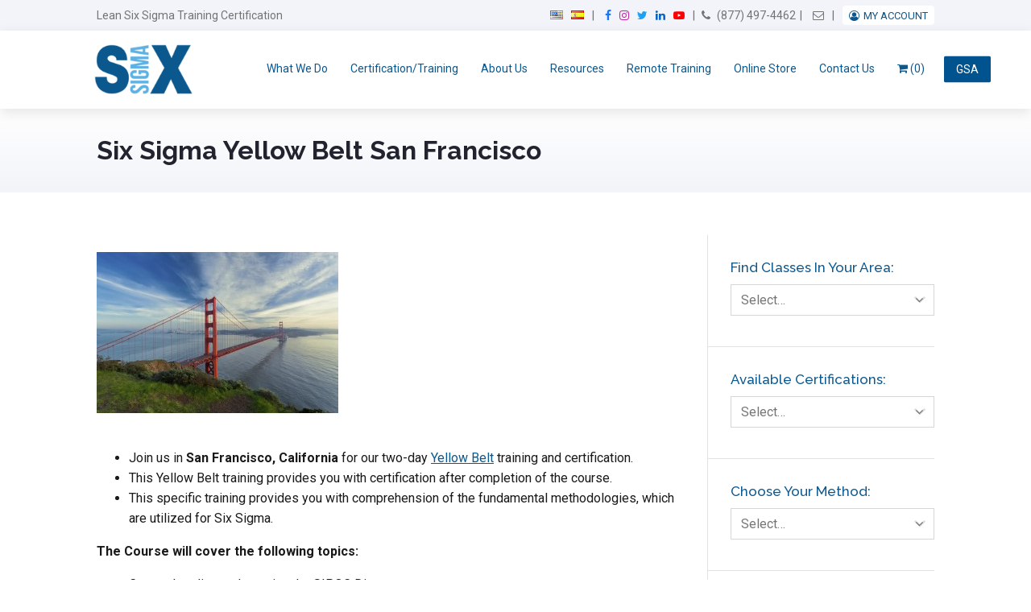

--- FILE ---
content_type: text/html; charset=UTF-8
request_url: https://www.6sigma.us/six-sigma-yellow-belt-san-francisco/
body_size: 38879
content:
<!DOCTYPE html>
<html lang="en-US">
<head>
	<meta charset="UTF-8" />
	<meta http-equiv="X-UA-Compatible" content="IE=edge,chrome=1">
<script type="text/javascript">
/* <![CDATA[ */
 var gform;gform||(document.addEventListener("gform_main_scripts_loaded",function(){gform.scriptsLoaded=!0}),document.addEventListener("gform/theme/scripts_loaded",function(){gform.themeScriptsLoaded=!0}),window.addEventListener("DOMContentLoaded",function(){gform.domLoaded=!0}),gform={domLoaded:!1,scriptsLoaded:!1,themeScriptsLoaded:!1,isFormEditor:()=>"function"==typeof InitializeEditor,callIfLoaded:function(o){return!(!gform.domLoaded||!gform.scriptsLoaded||!gform.themeScriptsLoaded&&!gform.isFormEditor()||(gform.isFormEditor()&&console.warn("The use of gform.initializeOnLoaded() is deprecated in the form editor context and will be removed in Gravity Forms 3.1."),o(),0))},initializeOnLoaded:function(o){gform.callIfLoaded(o)||(document.addEventListener("gform_main_scripts_loaded",()=>{gform.scriptsLoaded=!0,gform.callIfLoaded(o)}),document.addEventListener("gform/theme/scripts_loaded",()=>{gform.themeScriptsLoaded=!0,gform.callIfLoaded(o)}),window.addEventListener("DOMContentLoaded",()=>{gform.domLoaded=!0,gform.callIfLoaded(o)}))},hooks:{action:{},filter:{}},addAction:function(o,r,e,t){gform.addHook("action",o,r,e,t)},addFilter:function(o,r,e,t){gform.addHook("filter",o,r,e,t)},doAction:function(o){gform.doHook("action",o,arguments)},applyFilters:function(o){return gform.doHook("filter",o,arguments)},removeAction:function(o,r){gform.removeHook("action",o,r)},removeFilter:function(o,r,e){gform.removeHook("filter",o,r,e)},addHook:function(o,r,e,t,n){null==gform.hooks[o][r]&&(gform.hooks[o][r]=[]);var d=gform.hooks[o][r];null==n&&(n=r+"_"+d.length),gform.hooks[o][r].push({tag:n,callable:e,priority:t=null==t?10:t})},doHook:function(r,o,e){var t;if(e=Array.prototype.slice.call(e,1),null!=gform.hooks[r][o]&&((o=gform.hooks[r][o]).sort(function(o,r){return o.priority-r.priority}),o.forEach(function(o){"function"!=typeof(t=o.callable)&&(t=window[t]),"action"==r?t.apply(null,e):e[0]=t.apply(null,e)})),"filter"==r)return e[0]},removeHook:function(o,r,t,n){var e;null!=gform.hooks[o][r]&&(e=(e=gform.hooks[o][r]).filter(function(o,r,e){return!!(null!=n&&n!=o.tag||null!=t&&t!=o.priority)}),gform.hooks[o][r]=e)}}); 
/* ]]> */
</script>

	<meta name="copyright" content="Copyright 2026SixSigma.us. All Rights Reserved.">
	<meta name="viewport" content="width=device-width, initial-scale=1.0, maximum-scale=1.0, user-scalable=0"/>
	<title>Yellow Belt - San Francisco | 2 Days Training | Lean 6 Sigma</title><style id="rocket-critical-css">article,aside,header,nav,section{display:block}html{font-family:sans-serif;-webkit-text-size-adjust:100%;-ms-text-size-adjust:100%}body{margin:0}h1{font-size:2em;margin:.67em 0}img{border:0}button,input,textarea{font-family:inherit;font-size:100%;margin:0}button,input{line-height:normal}button{text-transform:none}button,input[type="submit"]{-webkit-appearance:button}button::-moz-focus-inner,input::-moz-focus-inner{border:0;padding:0}textarea{overflow:auto;vertical-align:top}table{border-collapse:collapse;border-spacing:0} html{-webkit-box-sizing:border-box;-moz-box-sizing:border-box;box-sizing:border-box}body{text-rendering:optimizeLegibility;font-smoothing:antialised;-webkit-font-smoothing:antialised;-moz-font-smoothing:antialised;-moz-text-size-adjust:100%;-ms-text-size-adjust:100%;text-size-adjust:100%}*{position:relative;box-sizing:border-box;-khtml-box-sizing:border-box;-webkit-box-sizing:border-box;-moz-box-sizing:border-box;-ms-box-sizing:border-box;-o-box-sizing:border-box}*,*::before,*::after{box-sizing:inherit;word-break:break-word;word-wrap:break-word}:root{--ssus-primary-blue:#0b588f;--ssus-grey:#f4f5f8;--ssus-blue-grey:#f2f4f9}a img{outline:0;border:0}.table{display:table;text-align:center}.cell{display:table-cell;vertical-align:middle}body{color:#191A19;font:400 16px/1.618 Roboto,Arial,sans-serif;letter-spacing:normal;margin:0;padding:0;background:#062E4B;text-rendering:optimizeLegibility;-webkit-font-smoothing:antialiased;-moz-osx-font-smoothing:grayscale;font-kerning:normal;overflow-x:hidden}a{color:var(--ssus-primary-blue);text-decoration:underline}a img{outline:none;border:0}.wrapper{width:1100px;margin:0 auto;max-width:100%;padding:0 30px}.wrapper:after,.wrapper:before{content:" ";display:table;height:0;overflow:hidden}.wrapper:after{clear:both}*::-khtml-selection{color:#FFF;background-color:var(--ssus-primary-blue)}*::-webkit-selection{color:#FFF;background-color:var(--ssus-primary-blue)}*::-ms-selection{color:#FFF;background-color:var(--ssus-primary-blue)}*::-o-selection{color:#FFF;background-color:var(--ssus-primary-blue)}.social{display:inline-block;width:21px;height:22px;text-indent:-999em;text-align:left!important;background:url(https://www.6sigma.us/wp-content/themes/sixSigma/assets/images/icons-social.png) no-repeat}.social.facebook{background:url(https://www.6sigma.us/wp-content/themes/sixSigma/assets/images/facebook.png) no-repeat}.social.twitter{background:url(https://www.6sigma.us/wp-content/themes/sixSigma/assets/images/twitter.png) no-repeat}.social.linkedin{background:url(https://www.6sigma.us/wp-content/themes/sixSigma/assets/images/linkedin.png) no-repeat}.button:not(.wp-block-button){display:inline-block;height:auto;color:#fff;font:600 18px/1.618 Raleway,Lato,Arial,sans-serif;text-decoration:none;padding:12px 24px;border:1px solid transparent;border-radius:2px;-khtml-border-radius:2px;-webkit-border-radius:2px;-moz-border-radius:2px;-ms-border-radius:2px;-o-border-radius:2px}.button.blue,.button.gform_button{background-color:#5DB1E3;white-space:nowrap}#topHeader{color:#747474;font-size:14px;padding:8px 10px;background-color:var(--ssus-blue-grey)}#topHeader:after,#topHeader:before{content:" ";display:table;height:0;overflow:hidden}#topHeader:after{clear:both}#topHeader a{color:inherit;text-decoration:none}#topHeader p:first-child{float:left;width:35%;margin:0}#trueHeader{z-index:500;padding:0px 0 0px;box-shadow:0 5px 15px rgba(0,0,0,0.1);-khtml-box-shadow:0 5px 15px rgba(0,0,0,0.1);-webkit-box-shadow:0 5px 15px rgba(0,0,0,0.1);-moz-box-shadow:0 5px 15px rgba(0,0,0,0.1);-ms-box-shadow:0 5px 15px rgba(0,0,0,0.1);-o-box-shadow:0 5px 15px rgba(0,0,0,0.1);background-color:#ffffff}#trueHeader:after,#trueHeader:before{content:" ";display:table;height:0;overflow:hidden}#trueHeader:after{clear:both}#trueHeader #logo{float:left;margin:0 28px 0 -10px}#trueHeader #nav{float:right;margin-top:20px}#trueHeader #nav ul,#trueHeader #nav li{margin:0;padding:0}#trueHeader #nav ul li{display:inline-block}#trueHeader #nav ul li a{display:inline-block;font-size:14px;font-weight:400;text-decoration:none;text-transform:uppercase;padding:15px 10px;border-bottom:1px solid transparent;background-color:transparent}#trueHeader #nav ul li:last-child>a{border-right:0}#trueHeader #nav .sub-menu{left:-9999px;opacity:0;position:absolute;width:210px;z-index:99}#trueHeader #nav ul li>.sub-menu li{display:block}#trueHeader #nav ul li>.sub-menu li a{display:block;color:#D6EAF5;padding:13px 15px;background-color:#0A5287}#trueHeader #nav .sub-menu .sub-menu{margin:-50px 0 0 209px}#masthead{background:-webkit-gradient(linear,left bottom,left top,from(#f2f4f9),to(#fff));background:-o-linear-gradient(bottom,#f2f4f9 0%,#fff 100%);background:linear-gradient(0deg,#f2f4f9 0%,#fff 100%);padding:30px 0}#masthead h1{color:#21242f;font-size:32px!important;margin:0;padding:0;line-height:1.4}#content{zoom:1}#content:after,#content:before{content:" ";display:table;height:0;overflow:hidden}#content:after{clear:both}section#content:not(.wrapper),body #content:not(.wrapper){width:auto!important}#content .contentBlock{padding:33px 0;background:#FFF}#content>.contentBlock:only-child{padding-bottom:0}#sidebar{float:left;width:27.076923076923077%;margin:20px 0 0;padding:0;border-left:1px solid #E1E1E1}#sidebar .widget{padding:27px 0 27px 28px;border-bottom:1px solid #E1E1E1}#sidebar .widget:last-child{border-bottom:0}#sidebar h2{color:var(--ssus-primary-blue);font:18px Raleway,Lato,Arial,sans-serif;text-transform:capitalize;margin:0 0 5px}#sidebar .dropdownBox{margin:7px 0 11px;min-width:190px}#sidebar .dropdownBox label{display:block;height:46px;color:#191A19;font:18px/1.618 Raleway,Lato,Arial,sans-serif;padding-left:18px;border:1px solid #D6D6D6;background:#FFF}#sidebar .dropdownBox label span{position:absolute;left:0;right:0;bottom:0;top:0;left:auto;width:44px;height:46px;background:url(data:image/png;base64, [base64]) center no-repeat}#sidebar .dropdownBox ul{z-index:5;display:none;position:absolute;top:46px;left:0;right:0;max-height:350px;overflow:auto;list-style:none;margin:0;padding:0;border:1px solid #D6D6D6;border-top:0;background:#FFF}#sidebar .dropdownBox ul li a{display:block;color:#191A19;font:16px Raleway,Lato,Arial,sans-serif;text-decoration:none;padding:8px 18px}#page.full #sidebar{float:none;width:auto;border:0;padding:0}#page.full #sidebar .widget{display:inline-block;margin:0 15px 0 0;padding:0;border:0}#page.full #sidebar .widget:last-child{margin:0}#page.full #sidebar .widget h2{font-size:18px}#page{float:left;width:70.35897435897436%;padding:20px 0 0;margin-right:2.564102564102564%}#page.full{float:none;width:auto;margin:0}#page h2{color:var(--ssus-primary-blue);_font-weight:500;_font-family:Raleway,Helvetica,Lato,Arial,sans-serif;margin:0 0 15px;padding:0;line-height:1.618}#page h2{font-size:26px;margin-bottom:20px}#page .button{height:50px}#page ul{list-style-image:url(https://www.6sigma.us/wp-content/themes/sixSigma/assets/images/icon-bullet.jpg)}#page table{table-layout:fixed;width:100%;margin:22px 0 36px;border-collapse:collapse}#page table td,#page table th{padding:2px 4px;border:1px solid #D6D6D6}#page table th:first-child{text-align:left}#page table thead tr{background:#D6EAF6}#page table thead th{font:700 16px Raleway,Lato,Arial,sans-serif;padding:8px 10px;text-align:left}.gform_wrapper input[type=text],.gform_wrapper input[type=email],.gform_wrapper textarea{display:inline-block;color:#191A19;font:300 18px Raleway,Lato,Arial,sans-serif;margin:0 0 10px;padding:6px 9px;border:1px solid #CCC;border-radius:0.25em;-khtml-border-radius:0.25em;-webkit-border-radius:0.25em;-moz-border-radius:0.25em;-ms-border-radius:0.25em;-o-border-radius:0.25em;background:#FFF}#content .course table{width:100%}#content .course table tr td{padding:8px 10px;text-align:left}#popup{z-index:-1;opacity:0;filter:alpha(opacity=0);position:fixed;left:0;right:0;bottom:0;top:0;background:rgba(0,0,0,0.8)}#popup .table{width:100%;height:100%}#popup #thePopup{zoom:1;width:694px;margin:auto;padding:20px 30px 30px 30px;text-align:left;border-radius:0.4em;-khtml-border-radius:0.4em;-webkit-border-radius:0.4em;-moz-border-radius:0.4em;-ms-border-radius:0.4em;-o-border-radius:0.4em;transform:translateX(-200%);-khtml-transform:translateX(-200%);-webkit-transform:translateX(-200%);-moz-transform:translateX(-200%);-ms-transform:translateX(-200%);-o-transform:translateX(-200%);background:#FFF}#popup #thePopup:after,#popup #thePopup:before{content:" ";display:table;height:0;overflow:hidden}#popup #thePopup:after{clear:both}#popup #close{z-index:1;position:absolute;top:14px;right:14px;width:12px;height:12px;text-indent:-9999em;background:url(data:image/png;base64, iVBORw0KGgoAAAANSUhEUgAAAAwAAAAMCAYAAABWdVznAAAAGXRFWHRTb2Z0d2FyZQBBZG9iZSBJbWFnZVJlYWR5ccllPAAAAyJpVFh0WE1MOmNvbS5hZG9iZS54bXAAAAAAADw/ eHBhY2tldCBiZWdpbj0i77u/ IiBpZD0iVzVNME1wQ2VoaUh6cmVTek5UY3prYzlkIj8+ [base64]/ [base64]) no-repeat}#popup header{zoom:1;padding:20px 0 15px;margin:0 0 15px;border-bottom:1px solid #C9C9C9}#popup header:after,#popup header:before{content:" ";display:table;height:0;overflow:hidden}#popup header:after{clear:both}#popup header #popupLogo{float:left;width:85px;height:auto}#popup header h2{float:right;color:var(--ssus-primary-blue);font:43px Raleway,Lato,Arial,sans-serif;margin:0;padding:0}#popup header+ul{float:left;width:320px;font:300 15px/1.618 Raleway,Lato,Arial,sans-serif;letter-spacing:normal;list-style-image:url(data:image/png;base64, iVBORw0KGgoAAAANSUhEUgAAABMAAAAPCAMAAAAxmgQeAAAABGdBTUEAALGPC/ [base64] UgAAADd0Uk5T0SMl0FA+ 81U8V8D3/ hM01V39Zd5WWTD5Xi1h7zgzSBJE7C4xW7rOTafxXzbj6/ ry9To77vD8AFVgscMAAACMSURBVBjTVc9XDsJADARQ0zuE3lvokEbK+ P43I7uGsDtfo2fJlglWqj6VQBY1AmavbFkr4zwV06aa2DPsLFSvEfb3y1KRIxQ2Qb0rc/ IGnkKPGKC2atFuJZTmU1CoezAU2qgtNOpykfSljxEW2Y/ WfXwNk7lQskVhuHUUHU8wDIeI2Z/ BMsTjgft/ 6AOhcjZh9NtEqgAAAABJRU5ErkJggg==)}#popup header+ul span{top:-3px}#popup .gform_wrapper form{float:right;width:279px}#popup .gform_wrapper form input[type=text],#popup .gform_wrapper form input[type=email]{display:block;width:100%;height:57px;font:300 18px/1.618 Raleway,Lato,Arial,sans-serif;padding:0 15px}html{box-sizing:border-box}*,*:before,*:after{box-sizing:inherit}p,h2{word-break:normal;white-space:normal}.menu-toggle{display:none;float:right;margin-top:28px;font-size:24px;color:#fff;background-color:var(--ssus-primary-blue);padding:5px 8px 4px;border:0 none;line-height:1;border-radius:2px;_box-shadow:0 0 1px rgba(0,0,0,0.15)}#thePopup{position:relative}.close{position:absolute;right:0;z-index:15}.headerNav,.headerNav ul{padding:0;float:right;margin:0}.headerNav li{float:left;list-style:none}.headerNav>li+li:before{content:"|";margin-left:5px;padding-right:5px}.mobileHeaderNav{display:none}.mobileHeaderNav .sep{height:auto!important}.block+.block{margin-top:10px}#trueHeader #logo{margin-right:15px}#trueHeader #nav ul li a{padding:15px 8px}.screen-reader-text{clip:rect(1px,1px,1px,1px);position:absolute!important;white-space:nowrap;height:1px;width:1px;overflow:hidden}[class*='uk-width']{box-sizing:border-box;width:100%}@media (min-width:480px){.uk-width-small-1-1{width:100%}}@media (min-width:768px){.uk-width-medium-3-4{width:75%}}.uk-flex{display:-ms-flexbox;display:-webkit-flex;display:flex}.uk-flex>*{-ms-flex-negative:1}.uk-flex-middle{-ms-flex-align:center;-webkit-align-items:center;align-items:center}.uk-accordion-title{margin-top:0;margin-bottom:15px;padding:5px 15px;background:#f5f5f5;font-size:18px;line-height:24px;border:1px solid #ddd;border-radius:4px}.uk-accordion-content{padding:0 15px 15px 15px}.uk-accordion-content:after,.uk-accordion-content:before{content:"";display:table}.uk-accordion-content:after{clear:both}.uk-accordion-content>:last-child{margin-bottom:0}@font-face{font-display:swap;font-family:Linearicons-Free;src:url(https://cdn.linearicons.com/free/1.0.0/Linearicons-Free.eot);src:url(https://cdn.linearicons.com/free/1.0.0/Linearicons-Free.eot?#iefix) format('embedded-opentype'),url(https://cdn.linearicons.com/free/1.0.0/Linearicons-Free.woff2) format('woff2'),url(https://cdn.linearicons.com/free/1.0.0/Linearicons-Free.ttf) format('truetype'),url(https://cdn.linearicons.com/free/1.0.0/Linearicons-Free.woff) format('woff'),url(https://cdn.linearicons.com/free/1.0.0/Linearicons-Free.svg#Linearicons-Free) format('svg');font-weight:400;font-style:normal}.lnr{font-family:Linearicons-Free;speak:none;font-style:normal;font-weight:400;font-variant:normal;text-transform:none;line-height:1;-webkit-font-smoothing:antialiased;-moz-osx-font-smoothing:grayscale}.lnr-menu:before{content:"\e871"}ul{box-sizing:border-box}:root{--wp--preset--font-size--normal:16px;--wp--preset--font-size--huge:42px}.screen-reader-text{border:0;clip:rect(1px,1px,1px,1px);clip-path:inset(50%);height:1px;margin:-1px;overflow:hidden;padding:0;position:absolute;width:1px;word-wrap:normal!important}.wpmenucart-icon-shopping-cart-0:before{font-family:WPMenuCart;speak:none;font-style:normal;font-weight:400;display:inline;width:auto;height:auto;line-height:normal;text-decoration:inherit;-webkit-font-smoothing:antialiased;vertical-align:baseline;background-image:none;background-position:0 0;background-repeat:repeat;margin-top:0;margin-right:.25em}.wpmenucart-icon-shopping-cart-0:before{content:"\f07a"}li.wpmenucartli a.wpmenucart-contents span{display:inline-block!important}:root{--woocommerce:#720eec;--wc-green:#7ad03a;--wc-red:#a00;--wc-orange:#ffba00;--wc-blue:#2ea2cc;--wc-primary:#720eec;--wc-primary-text:#fcfbfe;--wc-secondary:#e9e6ed;--wc-secondary-text:#515151;--wc-highlight:#958e09;--wc-highligh-text:white;--wc-content-bg:#fff;--wc-subtext:#767676;--wc-form-border-color:rgba(32, 7, 7, 0.8);--wc-form-border-radius:4px;--wc-form-border-width:1px}:root{--woocommerce:#720eec;--wc-green:#7ad03a;--wc-red:#a00;--wc-orange:#ffba00;--wc-blue:#2ea2cc;--wc-primary:#720eec;--wc-primary-text:#fcfbfe;--wc-secondary:#e9e6ed;--wc-secondary-text:#515151;--wc-highlight:#958e09;--wc-highligh-text:white;--wc-content-bg:#fff;--wc-subtext:#767676;--wc-form-border-color:rgba(32, 7, 7, 0.8);--wc-form-border-radius:4px;--wc-form-border-width:1px}.screen-reader-text{clip:rect(1px,1px,1px,1px);height:1px;overflow:hidden;position:absolute!important;width:1px;word-wrap:normal!important}:root{--star-size:60px;--star-color:#eee;--star-background:#fa0}body{background-color:#fff;font-family:sans-serif}#content:not(.wrapper){margin:0 auto;width:1090px}.button{min-width:180px}#page ul{list-style-image:none}.sub-menu-toggle{position:absolute;right:0;top:0;color:#fff;padding:8px 15px;display:none;color:#0b588f}img{max-width:100%;height:auto}h1,h2,#page h2{font-family:sans-serif;font-weight:700;line-height:1.618}h2{font-size:28px}input,textarea{box-shadow:none}.social{display:inline-block;width:auto;height:auto;text-indent:0;background:none!important;margin:0 5px}.social .menu-label{border:0;clip:rect(1px,1px,1px,1px);clip-path:inset(50%);height:1px;margin:-1px;overflow:hidden;padding:0;position:absolute!important;width:1px;word-wrap:normal!important}.social:before{display:inline-block;font-family:FontAwesome;font-size:14px}.social.facebook::before{content:"";color:#1877f2}.social.instagram::before{content:"";color:#c32aa3}.social.twitter::before{content:"";color:#1da1f2}.social.linkedin::before{content:"";color:#0a66c2}.social.youtube::before{content:"";color:#ff0000}#topHeader .headerNav .cell>a{margin:0 5px}#topHeader .headerNav .cell.ua .user-account:before{font-family:FontAwesome;display:inline-block;content:"";margin-right:5px;color:#0b588f}#topHeader .headerNav .cell.ua .menu{position:relative}#topHeader .headerNav .cell.ua .menu li{float:none}#topHeader .headerNav .cell.ua .menu>li{padding:5px 8px 4px;background-color:#fff;display:inline;margin-left:5px;border-radius:4px;text-transform:uppercase;font-size:13px}#topHeader .headerNav .cell.ua .menu>li>a{padding:5px 0;color:#0b588f}#topHeader .headerNav .fa-phone{margin-right:5px}#trueHeader .wrapper{padding-top:10px;padding-bottom:10px}#trueHeader #logo img{max-height:70px;width:auto}#trueHeader #nav ul li a{text-transform:none}#trueHeader #nav>ul>li>a{border-top-left-radius:3px;border-top-right-radius:3px;padding:6px 12px}#trueHeader #nav ul li>.sub-menu{top:auto}.course .uk-accordion-title,.course h2.uk-accordion-title,#page .course .uk-accordion-title,#page .course h2.uk-accordion-title{background:transparent;border:0 none;position:relative;border-bottom:1px solid #ddd;padding-bottom:15px}.course .uk-accordion-title:after,.course h2.uk-accordion-title:after,#page .course .uk-accordion-title:after,#page .course h2.uk-accordion-title:after{_content:"";content:"";font-family:FontAwesome;position:absolute;right:10px;font-size:16px;bottom:15px;_color:#999;_font-weight:normal}.course .uk-accordion-title .toggle-indic,.course h2.uk-accordion-title .toggle-indic,#page .course .uk-accordion-title .toggle-indic,#page .course h2.uk-accordion-title .toggle-indic{display:inline-block;font-size:16px;font-weight:400;font-family:Roboto,sans-serif}.course .uk-accordion-title .toggle-indic-before,.course .uk-accordion-title .indic,.course .uk-accordion-title .toggle-indic-after,.course h2.uk-accordion-title .toggle-indic-before,.course h2.uk-accordion-title .indic,.course h2.uk-accordion-title .toggle-indic-after,#page .course .uk-accordion-title .toggle-indic-before,#page .course .uk-accordion-title .indic,#page .course .uk-accordion-title .toggle-indic-after,#page .course h2.uk-accordion-title .toggle-indic-before,#page .course h2.uk-accordion-title .indic,#page .course h2.uk-accordion-title .toggle-indic-after{display:inline-block}.course .uk-accordion-title .indic:before,.course h2.uk-accordion-title .indic:before,#page .course .uk-accordion-title .indic:before,#page .course h2.uk-accordion-title .indic:before{content:"";font-family:FontAwesome;display:inline-block;line-height:1;font-size:12px}.course .uk-accordion-title.uk-active .indic:before,.course h2.uk-accordion-title.uk-active .indic:before,#page .course .uk-accordion-title.uk-active .indic:before,#page .course h2.uk-accordion-title.uk-active .indic:before{content:""}.course .uk-accordion-title.uk-active:after,.course h2.uk-accordion-title.uk-active:after,#page .course .uk-accordion-title.uk-active:after,#page .course h2.uk-accordion-title.uk-active:after{_content:"";content:""}#sidebar h2,#page #sidebar h2{font-size:17px;line-height:1.618;font-weight:500}#sidebar .dropdownBox label,#page #sidebar .dropdownBox label{font-size:16px;font-family:inherit;padding:6px 12px;height:auto;color:#757575}#sidebar .dropdownBox label span,#page #sidebar .dropdownBox label span{width:35px;height:100%}#sidebar .dropdownBox label span .fa,#page #sidebar .dropdownBox label span .fa{position:absolute;top:50%;left:50%;transform:translate(-50%,-50%);-webkit-transform:translate(-50%,-50%);-moz-transform:translate(-50%,-50%)}#sidebar .dropdownBox ul,#page #sidebar .dropdownBox ul{top:auto}#sidebar .dropdownBox ul li a,#page #sidebar .dropdownBox ul li a{font-family:inherit}.wrapper>#page.full>#sidebar .widget{margin-right:8px}#page{padding-bottom:20px}#page h2{line-height:1.618}#page.full #sidebar{margin:10px 0}#page.full #sidebar .widget h2{margin-bottom:10px}#page table:not(.variations) th,#page table:not(.variations) td{width:auto;padding:8px 10px;text-align:left}#page table:not(.variations) th.duration,#page table:not(.variations) td.duration{width:18%}#page table:not(.variations) th.date,#page table:not(.variations) td.date{width:20%}#page table:not(.variations) th.location,#page table:not(.variations) td.location{width:25%}#page table:not(.variations) th.price,#page table:not(.variations) td.price{width:15%}#page table:not(.variations) th.register,#page table:not(.variations) td.register{text-align:center;width:20%}#page table:not(.variations) td .register-cta{text-decoration:none;background-color:#0b588f;color:#fff;padding:3px 8px;border-radius:2px;display:block;font-size:13px}#page table:not(.variations) thead tr{background-color:transparent}#page table:not(.variations) thead th{line-height:1.618;border:0 none;border-bottom:3px solid #777;color:#777;padding:6px 10px;font-weight:600;background-color:transparent}#page table:not(.variations) tbody tr:first-child td{padding-top:12px}#page table:not(.variations) tbody td{border:0 none!important}#page .button:not(.wp-block-button){-webkit-box-shadow:0 1px 1px rgba(0,0,0,0.25);-moz-box-shadow:0 1px 1px rgba(0,0,0,0.25);box-shadow:0 1px 1px rgba(0,0,0,0.25);-ms-filter:"progid:DXImageTransform.Microsoft.Shadow(Strength=1, Direction=135, Color='#000000')";filter:progid:DXImageTransform.Microsoft.Shadow(Strength=1, Direction=135, Color='#000000');height:auto;margin-bottom:16px;min-width:auto;padding:8px 18px;border:0 none;line-height:1.618!important}#page .button:not(.wp-block-button).blue{background-color:#0b588f;color:#fff}#popup .gform_wrapper form input[type="text"],#popup .gform_wrapper form input[type="email"]{height:37px;font:300 16px/1.618 Raleway,Lato,Arial,sans-serif}table th{border:1px solid #fefefe;padding:6px 10px 6px 10px}table th{border:1px solid #fefefe;padding:6px 10px 6px 10px}table th{border:1px solid #fefefe;padding:6px 10px 6px 10px}#trueHeader #nav ul li.menu-item.gsa-contractor{position:absolute;right:-70px;top:50%;transform:translateY(-50%);-webkit-transform:translateY(-50%);-moz-transfor:translateY(-50%)}#trueHeader #nav ul li.menu-item.gsa-contractor>a{padding:5px 15px;background-color:#00538e;border-radius:2px;max-width:60px}body.floadc{font-family:Roboto,sans-serif}body.floadc #nav a{font-family:Roboto,sans-serif}body.floadc h1,body.floadc h2,body.floadc #page h2{font-family:Raleway,"Helvetica Neue",Helvetica,Arial,sans-serif;font-weight:700;line-height:1.5}body.floadc h2{font-size:28px}.getCertified-cta-section{display:flex;align-items:center;margin:25px 0;gap:20px}.getCertified-cta-section p{margin:0}.getCertified-cta-section a.button.blue{margin-bottom:0!important;background-color:#0b588f;color:#fff;padding:8px 18px}@media (min-width:320px) and (max-width:768px){.getCertified-cta-section{flex-direction:row;flex-wrap:wrap}.getCertified-cta-section p{margin:0}.getCertified-cta-section a.button.blue{margin-bottom:0!important;width:fit-content;background-color:#0b588f;color:#fff;padding:8px 18px}}.ssi-notice-outer{position:fixed;z-index:99999;width:100%;top:0}@media screen and (max-width:1024px){#trueHeader #nav ul li.menu-item.gsa-contractor{right:-2%}.wrapper>#page.full>#sidebar .widget{margin-right:5px}}@media screen and (max-width:980px){#trueHeader #nav>ul>li{margin-left:-3px}#trueHeader #nav>ul>li>a{padding-right:6px;padding-left:6px}}@media screen and (max-width:868px){h1{font-size:28px}#topHeader p:first-child{font-size:14px}#trueHeader #nav{display:none;width:calc(100% + 60px);float:none;position:relative;left:auto;top:10px;clear:both;margin-left:-30px;margin-right:-20px}#trueHeader #nav .sub-menu-toggle{display:inline-block}#trueHeader #nav .sub-menu{display:none;left:auto;opacity:1;position:relative;width:auto;padding-left:30px}#trueHeader #nav .sub-menu .sub-menu{margin:0}#trueHeader #nav ul li.menu-item.gsa-contractor{position:relative;right:auto;top:auto;transform:translateY(0);-webkit-transform:translateY(0);-moz-transfor:translateY(0);padding:10px 30px;background-color:#eee;border-top:1px solid #ddd}#trueHeader #nav ul li a{display:block;font-size:13px;background-color:#eee;border-top:1px solid #ddd}#trueHeader #nav ul li>.sub-menu li a{padding:10px 30px 10px 15px;background-color:#eee;color:#0b588f}#trueHeader #nav>ul>li{margin-left:0;display:block}#trueHeader #nav>ul>li>a{padding-left:30px;padding-right:30px}#trueHeader #nav>ul>li:last-child>a{border-bottom:1px solid #ddd}.wrapper>#page.full>#sidebar .widget:not(:nth-child(5n)){margin-right:2.5641025641%;width:23.0769230769%;float:left}.wrapper>#page.full>#sidebar .widget:nth-child(4n){margin-right:0}.wrapper>#page.full>#sidebar:after{content:"";display:block;height:1px;width:1px;clear:both}#page.full #sidebar .widget h2{min-height:52px}#page{width:70.358974359%;_width:auto}#page table th,#page table td{vertical-align:top}#page table td{font-size:15px}#sidebar{width:27.0769230769%}#sidebar .dropdownBox{min-width:auto}}@media screen and (max-width:768px){.button,#page .button{font-size:16px;min-width:auto;padding:8px 16px}.mobileHeaderNav{float:right;text-align:right;font-size:14px}.mobileHeaderNav .block:first-child a{margin-right:5px}.mobileHeaderNav .block+.block{margin-top:8px}.mobileHeaderNav .sep{margin:0 3px}#topHeader p:first-child{margin-top:12px;font-size:15px}#masthead h1{margin-top:0;font-size:26px!important}#page{margin-right:0;margin-bottom:10px;padding:0;float:none}#page table thead th{vertical-align:bottom}#sidebar{padding-top:30px;margin-top:30px;border-top:2px dashed #ddd}#sidebar .widget{margin-bottom:20px;padding:0;padding-bottom:20px}}@media screen and (max-width:668px){table{table-layout:auto!important}#topHeader p:first-child,#topHeader .mobileHeaderNav{width:48.7179487179%}#topHeader .mobileHeaderNav{margin-left:2.5641025641%}#content .course table{margin-top:0}.wrapper>#page.full>#sidebar .widget:not(:nth-child(5n)){width:100%;margin-right:0;float:none;margin-bottom:10px}#page h2{margin-bottom:10px}#page table th.duration,#page table th.date,#page table th.location,#page table th.price,#page table th.register,#page table td.duration,#page table td.date,#page table td.location,#page table td.price,#page table td.register,#page table:not(.variations) th.duration,#page table:not(.variations) th.date,#page table:not(.variations) th.location,#page table:not(.variations) th.price,#page table:not(.variations) th.register,#page table:not(.variations) td.duration,#page table:not(.variations) td.date,#page table:not(.variations) td.location,#page table:not(.variations) td.price,#page table:not(.variations) td.register{width:auto}#page.full #sidebar .widget h2{min-height:auto}}@media screen and (max-width:568px){.button,#page .button{font-size:15px;min-width:auto;padding:8px 12px;white-space:normal}#masthead h1{font-size:24px!important}#page h2{font-size:23px}.uk-accordion-content.listing{padding-left:0;padding-right:0}}@media screen and (max-width:480px){#topHeader p:first-child,#topHeader .mobileHeaderNav{margin:0;width:auto;float:none;text-align:center}#topHeader .mobileHeaderNav{margin-top:5px}#topHeader .mobileHeaderNav .block{display:inline-block}#topHeader .mobileHeaderNav .block:last-child:before{content:"|";margin:0 5px 0 2px;display:inline-block}}@media screen and (max-width:420px){#topHeader .mobileHeaderNav{margin-top:8px}}:focus-visible{outline-color:#BEE1F9}@media only screen and (max-width:980px){.wrapper{width:100%;padding:0 30px}#content{width:100%!important}}@media only screen and (max-width:930px){#trueHeader #nav ul li a{font-size:13px}}@media screen and (max-width:800px){.menu-toggle{display:block}#trueHeader #nav{display:none}}@media only screen and (max-width:768px){.headerNav{display:none}.mobileHeaderNav{display:block}#page.full #sidebar .widget{float:none;width:100%}#masthead{height:auto}#masthead h1{_text-align:center;font-size:35px;_margin-top:30px}#sidebar{float:none;width:100%;clear:both;border-left:none}#sidebar .widget{padding-left:0;padding-right:0}#page{width:100%;_padding:0}#popup .gform_wrapper form{width:100%;float:none}#popup{overflow-y:scroll;z-index:999999}#popup #thePopup{width:100%;box-sizing:border-box;-moz-box-sizing:border-box;-webkit-box-sizing:border-box}#popup header #popupLogo{display:block;margin:0 auto;float:none}#page .button{height:auto}.headerNav{float:none;margin:0 auto}}.screen-reader-text{clip:rect(1px,1px,1px,1px);word-wrap:normal!important;border:0;clip-path:inset(50%);height:1px;margin:-1px;overflow:hidden;overflow-wrap:normal!important;padding:0;position:absolute!important;width:1px}.gform_wrapper.gravity-theme ::-ms-reveal{display:none}.gform_wrapper.gravity-theme .gform_validation_container,body .gform_wrapper.gravity-theme .gform_body .gform_fields .gfield.gform_validation_container,body .gform_wrapper.gravity-theme .gform_fields .gfield.gform_validation_container,body .gform_wrapper.gravity-theme .gform_validation_container{display:none!important;left:-9000px;position:absolute!important}@media only screen and (max-width:641px){.gform_wrapper.gravity-theme input:not([type=radio]):not([type=checkbox]):not([type=image]):not([type=file]){line-height:2;min-height:32px}.gform_wrapper.gravity-theme textarea{line-height:1.5}}.gform_wrapper.gravity-theme .gform_hidden{display:none}.gform_wrapper.gravity-theme .gfield textarea{width:100%}.gform_wrapper.gravity-theme .gfield input{max-width:100%}.gform_wrapper.gravity-theme .gfield input.small{width:calc(25% - 16px * 3 / 4)}.gform_wrapper.gravity-theme .gfield input.medium{width:calc(50% - 16px / 2)}.gform_wrapper.gravity-theme *{box-sizing:border-box}.gform_wrapper.gravity-theme .gform_fields{display:grid;grid-column-gap:2%;-ms-grid-columns:(1fr 2%)[12];grid-row-gap:16px;grid-template-columns:repeat(12,1fr);grid-template-rows:repeat(auto-fill,auto);width:100%}.gform_wrapper.gravity-theme .gfield{grid-column:1/-1;min-width:0}@media (max-width:640px){.gform_wrapper.gravity-theme .gform_fields{grid-column-gap:0}.gform_wrapper.gravity-theme .gfield:not(.gfield--width-full){grid-column:1/-1}}.gform_wrapper.gravity-theme .gfield_required{color:#c02b0a;display:inline-block;font-size:13.008px;padding-inline-start:0.125em}.gform_wrapper.gravity-theme .gform_required_legend .gfield_required{padding-inline-start:0}.gform_wrapper.gravity-theme .gform_footer{display:flex}.gform_wrapper.gravity-theme .gform_footer input{align-self:flex-end}.gform_wrapper.gravity-theme .gform_footer{margin:6px 0 0;padding:16px 0}.gform_wrapper.gravity-theme .gform_footer input{margin-bottom:8px}.gform_wrapper.gravity-theme .gform_footer input+input{margin-left:8px}.gform_wrapper.gravity-theme input[type=email],.gform_wrapper.gravity-theme input[type=text],.gform_wrapper.gravity-theme textarea{font-size:15px;margin-bottom:0;margin-top:0;padding:8px}</style>
	<link rel='dns-prefetch' href='//fonts.googleapis.com' />
	<link rel='dns-prefetch' href='//s.w.org' />
	<link rel="profile" href="//gmpg.org/xfn/11" />
	<link rel="pingback" href="https://www.6sigma.us/xmlrpc.php" />
	<link rel="image_src" href="https://www.6sigma.us/wp-content/themes/sixSigma/assets/images/logo.png" />
	<link rel="shortcut icon" href="https://www.6sigma.us/favicon.ico" />
	<script data-minify="1" src="https://www.6sigma.us/wp-content/cache/min/1/ajax/libs/jquery/1/jquery.min.js?ver=1765865971" defer></script>
	<!--[if lt IE 9]>
	<script src="//html5shiv.googlecode.com/svn/trunk/html5.js"></script>
	<![endif]-->
	<meta name='robots' content='index, follow, max-image-preview:large, max-snippet:-1, max-video-preview:-1' />
	<style>img:is([sizes="auto" i], [sizes^="auto," i]) { contain-intrinsic-size: 3000px 1500px }</style>
	
	<!-- This site is optimized with the Yoast SEO plugin v25.7 - https://yoast.com/wordpress/plugins/seo/ -->
	<meta name="description" content="Yellow Belt San Francisco. This training provides an introduction to process management and the basic tools of Six Sigma." />
	<link rel="canonical" href="https://www.6sigma.us/six-sigma-yellow-belt-san-francisco/" />
	<meta property="og:locale" content="en_US" />
	<meta property="og:type" content="article" />
	<meta property="og:title" content="Yellow Belt - San Francisco | 2 Days Training | Lean 6 Sigma" />
	<meta property="og:description" content="Yellow Belt San Francisco. This training provides an introduction to process management and the basic tools of Six Sigma." />
	<meta property="og:url" content="https://www.6sigma.us/six-sigma-yellow-belt-san-francisco/" />
	<meta property="og:site_name" content="SixSigma.us" />
	<meta property="article:publisher" content="https://www.facebook.com/SixSigma.us/" />
	<meta property="article:modified_time" content="2020-04-07T06:09:22+00:00" />
	<meta property="og:image" content="https://www.6sigma.us/wp-content/uploads/2014/02/160418598small-300x200.jpg" />
	<meta name="twitter:card" content="summary_large_image" />
	<meta name="twitter:site" content="@6sigmaus" />
	<meta name="twitter:label1" content="Est. reading time" />
	<meta name="twitter:data1" content="1 minute" />
	<script type="application/ld+json" class="yoast-schema-graph">{"@context":"https://schema.org","@graph":[{"@type":"WebPage","@id":"https://www.6sigma.us/six-sigma-yellow-belt-san-francisco/","url":"https://www.6sigma.us/six-sigma-yellow-belt-san-francisco/","name":"Yellow Belt - San Francisco | 2 Days Training | Lean 6 Sigma","isPartOf":{"@id":"https://www.6sigma.us/#website"},"primaryImageOfPage":{"@id":"https://www.6sigma.us/six-sigma-yellow-belt-san-francisco/#primaryimage"},"image":{"@id":"https://www.6sigma.us/six-sigma-yellow-belt-san-francisco/#primaryimage"},"thumbnailUrl":"https://www.6sigma.us/wp-content/uploads/2014/02/160418598small-300x200.jpg","datePublished":"2013-12-11T01:05:22+00:00","dateModified":"2020-04-07T06:09:22+00:00","description":"Yellow Belt San Francisco. This training provides an introduction to process management and the basic tools of Six Sigma.","inLanguage":"en-US","potentialAction":[{"@type":"ReadAction","target":["https://www.6sigma.us/six-sigma-yellow-belt-san-francisco/"]}]},{"@type":"ImageObject","inLanguage":"en-US","@id":"https://www.6sigma.us/six-sigma-yellow-belt-san-francisco/#primaryimage","url":"https://www.6sigma.us/wp-content/uploads/2014/02/160418598small-300x200.jpg","contentUrl":"https://www.6sigma.us/wp-content/uploads/2014/02/160418598small-300x200.jpg"},{"@type":"WebSite","@id":"https://www.6sigma.us/#website","url":"https://www.6sigma.us/","name":"SixSigma.us","description":"It&#039;s not Training, it&#039;s Transformation.","publisher":{"@id":"https://www.6sigma.us/#organization"},"potentialAction":[{"@type":"SearchAction","target":{"@type":"EntryPoint","urlTemplate":"https://www.6sigma.us/?s={search_term_string}"},"query-input":{"@type":"PropertyValueSpecification","valueRequired":true,"valueName":"search_term_string"}}],"inLanguage":"en-US"},{"@type":"Organization","@id":"https://www.6sigma.us/#organization","name":"Six Sigma US","url":"https://www.6sigma.us/","logo":{"@type":"ImageObject","inLanguage":"en-US","@id":"https://www.6sigma.us/#/schema/logo/image/","url":"https://www.6sigma.us/wp-content/uploads/2013/11/SIX-Thumb.png","contentUrl":"https://www.6sigma.us/wp-content/uploads/2013/11/SIX-Thumb.png","width":150,"height":150,"caption":"Six Sigma US"},"image":{"@id":"https://www.6sigma.us/#/schema/logo/image/"},"sameAs":["https://www.facebook.com/SixSigma.us/","https://x.com/6sigmaus","https://www.instagram.com/sixsigma.us/","https://www.linkedin.com/company/6sigma.us/","https://www.youtube.com/@6sigmaUs/videos"]}]}</script>
	<!-- / Yoast SEO plugin. -->


<link rel='dns-prefetch' href='//www.6sigma.us' />
<link rel='dns-prefetch' href='//www.googletagmanager.com' />
<link rel='dns-prefetch' href='//use.fontawesome.com' />
<link rel='dns-prefetch' href='//fonts.googleapis.com' />
<link href='https://fonts.gstatic.com' crossorigin rel='preconnect' />
<link rel='preload'  href='https://www.6sigma.us/wp-content/themes/sixSigma/assets/css/normalize.min.css?ver=1.0' data-rocket-async="style" as="style" onload="this.onload=null;this.rel='stylesheet'" type='text/css' media='all' />
<link data-minify="1" rel='preload'  href='https://www.6sigma.us/wp-content/cache/min/1/wp-content/themes/sixSigma/assets/css/core.css?ver=1765865970' data-rocket-async="style" as="style" onload="this.onload=null;this.rel='stylesheet'" type='text/css' media='all' />
<link rel='preload'  href='//fonts.googleapis.com/css?family=Raleway:300,300i,400,400i,500,500i,600,600i,700,700i|Roboto:300,300i,400,400i,500,500i,700,700i&#038;display=swap' data-rocket-async="style" as="style" onload="this.onload=null;this.rel='stylesheet'" type='text/css' media='all' />
<link data-minify="1" rel='preload'  href='https://www.6sigma.us/wp-content/cache/min/1/wp-content/uploads/wp-designer/utility.css?ver=1765865971' data-rocket-async="style" as="style" onload="this.onload=null;this.rel='stylesheet'" type='text/css' media='all' />
<link rel='preload'  href='https://www.6sigma.us/wp-content/uploads/wp-designer/scripts/utility/slidenav.min.css?ver=1.0.0' data-rocket-async="style" as="style" onload="this.onload=null;this.rel='stylesheet'" type='text/css' media='all' />
<link rel='preload'  href='https://www.6sigma.us/wp-content/uploads/wp-designer/scripts/utility/slideshow.min.css?ver=1.0.0' data-rocket-async="style" as="style" onload="this.onload=null;this.rel='stylesheet'" type='text/css' media='all' />
<link rel='preload'  href='https://www.6sigma.us/wp-content/uploads/wp-designer/scripts/utility/accordion.min.css?ver=1.0.0' data-rocket-async="style" as="style" onload="this.onload=null;this.rel='stylesheet'" type='text/css' media='all' />
<link data-minify="1" rel='preload'  href='https://www.6sigma.us/wp-content/cache/min/1/wp-content/uploads/wp-designer/scripts/utility/responsive-tables.css?ver=1765865971' data-rocket-async="style" as="style" onload="this.onload=null;this.rel='stylesheet'" type='text/css' media='all' />
<link data-minify="1" rel='preload'  href='https://www.6sigma.us/wp-content/cache/min/1/wp-content/uploads/wp-designer/scripts/utility/icon-font.min.css?ver=1765865971' data-rocket-async="style" as="style" onload="this.onload=null;this.rel='stylesheet'" type='text/css' media='all' />
<link data-minify="1" rel='preload'  href='https://www.6sigma.us/wp-content/cache/min/1/wp-includes/css/dashicons.min.css?ver=1765865971' data-rocket-async="style" as="style" onload="this.onload=null;this.rel='stylesheet'" type='text/css' media='all' />
<style id='wp-emoji-styles-inline-css' type='text/css'>

	img.wp-smiley, img.emoji {
		display: inline !important;
		border: none !important;
		box-shadow: none !important;
		height: 1em !important;
		width: 1em !important;
		margin: 0 0.07em !important;
		vertical-align: -0.1em !important;
		background: none !important;
		padding: 0 !important;
	}
</style>
<link rel='preload'  href='https://www.6sigma.us/wp-includes/css/dist/block-library/style.min.css?ver=6.7.4' data-rocket-async="style" as="style" onload="this.onload=null;this.rel='stylesheet'" type='text/css' media='all' />
<style id='wp-block-library-theme-inline-css' type='text/css'>
.wp-block-audio :where(figcaption){color:#555;font-size:13px;text-align:center}.is-dark-theme .wp-block-audio :where(figcaption){color:#ffffffa6}.wp-block-audio{margin:0 0 1em}.wp-block-code{border:1px solid #ccc;border-radius:4px;font-family:Menlo,Consolas,monaco,monospace;padding:.8em 1em}.wp-block-embed :where(figcaption){color:#555;font-size:13px;text-align:center}.is-dark-theme .wp-block-embed :where(figcaption){color:#ffffffa6}.wp-block-embed{margin:0 0 1em}.blocks-gallery-caption{color:#555;font-size:13px;text-align:center}.is-dark-theme .blocks-gallery-caption{color:#ffffffa6}:root :where(.wp-block-image figcaption){color:#555;font-size:13px;text-align:center}.is-dark-theme :root :where(.wp-block-image figcaption){color:#ffffffa6}.wp-block-image{margin:0 0 1em}.wp-block-pullquote{border-bottom:4px solid;border-top:4px solid;color:currentColor;margin-bottom:1.75em}.wp-block-pullquote cite,.wp-block-pullquote footer,.wp-block-pullquote__citation{color:currentColor;font-size:.8125em;font-style:normal;text-transform:uppercase}.wp-block-quote{border-left:.25em solid;margin:0 0 1.75em;padding-left:1em}.wp-block-quote cite,.wp-block-quote footer{color:currentColor;font-size:.8125em;font-style:normal;position:relative}.wp-block-quote:where(.has-text-align-right){border-left:none;border-right:.25em solid;padding-left:0;padding-right:1em}.wp-block-quote:where(.has-text-align-center){border:none;padding-left:0}.wp-block-quote.is-large,.wp-block-quote.is-style-large,.wp-block-quote:where(.is-style-plain){border:none}.wp-block-search .wp-block-search__label{font-weight:700}.wp-block-search__button{border:1px solid #ccc;padding:.375em .625em}:where(.wp-block-group.has-background){padding:1.25em 2.375em}.wp-block-separator.has-css-opacity{opacity:.4}.wp-block-separator{border:none;border-bottom:2px solid;margin-left:auto;margin-right:auto}.wp-block-separator.has-alpha-channel-opacity{opacity:1}.wp-block-separator:not(.is-style-wide):not(.is-style-dots){width:100px}.wp-block-separator.has-background:not(.is-style-dots){border-bottom:none;height:1px}.wp-block-separator.has-background:not(.is-style-wide):not(.is-style-dots){height:2px}.wp-block-table{margin:0 0 1em}.wp-block-table td,.wp-block-table th{word-break:normal}.wp-block-table :where(figcaption){color:#555;font-size:13px;text-align:center}.is-dark-theme .wp-block-table :where(figcaption){color:#ffffffa6}.wp-block-video :where(figcaption){color:#555;font-size:13px;text-align:center}.is-dark-theme .wp-block-video :where(figcaption){color:#ffffffa6}.wp-block-video{margin:0 0 1em}:root :where(.wp-block-template-part.has-background){margin-bottom:0;margin-top:0;padding:1.25em 2.375em}
</style>
<link data-minify="1" rel='preload'  href='https://www.6sigma.us/wp-content/cache/min/1/wp-content/plugins/carousel-block/build/carousel-legacy/style-index.css?ver=1765865971' data-rocket-async="style" as="style" onload="this.onload=null;this.rel='stylesheet'" type='text/css' media='all' />
<style id='cb-carousel-v2-style-inline-css' type='text/css'>
.wp-block-cb-carousel-v2{position:relative}.wp-block-cb-carousel-v2[data-cb-pagination=true] .swiper-horizontal{margin-bottom:calc(var(--wp--custom--carousel-block--pagination-bullet-size, 8px)*4)}.wp-block-cb-carousel-v2 .cb-button-next,.wp-block-cb-carousel-v2 .cb-button-prev{color:var(--wp--custom--carousel-block--navigation-color,#000);height:var(--wp--custom--carousel-block--navigation-size,22px);margin-top:calc(0px - var(--wp--custom--carousel-block--navigation-size, 22px)/2);width:calc(var(--wp--custom--carousel-block--navigation-size, 22px)/44*27)}.wp-block-cb-carousel-v2 .cb-button-next:after,.wp-block-cb-carousel-v2 .cb-button-prev:after{font-size:var(--wp--custom--carousel-block--navigation-size,22px)}.wp-block-cb-carousel-v2 .cb-button-prev,.wp-block-cb-carousel-v2.cb-rtl .cb-button-next{left:calc(var(--wp--custom--carousel-block--navigation-size, 22px)*-1/44*27 - var(--wp--custom--carousel-block--navigation-sides-offset, 10px));right:auto}.wp-block-cb-carousel-v2 .cb-button-next,.wp-block-cb-carousel-v2.cb-rtl .cb-button-prev{left:auto;right:calc(var(--wp--custom--carousel-block--navigation-size, 22px)*-1/44*27 - var(--wp--custom--carousel-block--navigation-sides-offset, 10px))}.wp-block-cb-carousel-v2.cb-rtl .cb-button-next,.wp-block-cb-carousel-v2.cb-rtl .cb-button-prev{transform:scaleX(-1)}.wp-block-cb-carousel-v2 .cb-pagination.swiper-pagination-horizontal{bottom:calc(var(--wp--custom--carousel-block--pagination-bullet-size, 8px)*-2.5);display:flex;justify-content:center;top:var(--wp--custom--carousel-block--pagination-top,auto)}.wp-block-cb-carousel-v2 .cb-pagination.swiper-pagination-horizontal.swiper-pagination-bullets .cb-pagination-bullet{margin:0 var(--wp--custom--carousel-block--pagination-bullet-horizontal-gap,4px)}.wp-block-cb-carousel-v2 .cb-pagination .cb-pagination-bullet{background:var(--wp--custom--carousel-block--pagination-bullet-color,#999);height:var(--wp--custom--carousel-block--pagination-bullet-size,8px);opacity:var(--wp--custom--carousel-block--pagination-bullet-opacity,.5);width:var(--wp--custom--carousel-block--pagination-bullet-size,8px)}.wp-block-cb-carousel-v2 .cb-pagination .cb-pagination-bullet.swiper-pagination-bullet-active{background:var(--wp--custom--carousel-block--pagination-bullet-active-color,#000);opacity:var(--wp--custom--carousel-block--pagination-bullet-active-opacity,1)}.wp-block-cb-carousel-v2.alignfull .cb-button-next,.wp-block-cb-carousel-v2.alignfull .cb-button-prev{color:var(--wp--custom--carousel-block--navigation-alignfull-color,#000)}.wp-block-cb-carousel-v2.alignfull .cb-button-prev,.wp-block-cb-carousel-v2.alignfull.cb-rtl .cb-button-next{left:var(--wp--custom--carousel-block--navigation-sides-offset,10px);right:auto}.wp-block-cb-carousel-v2.alignfull .cb-button-next,.wp-block-cb-carousel-v2.alignfull.cb-rtl .cb-button-prev{left:auto;right:var(--wp--custom--carousel-block--navigation-sides-offset,10px)}.wp-block-cb-carousel-v2 .wp-block-image{margin-bottom:var(--wp--custom--carousel-block--image-margin-bottom,0);margin-top:var(--wp--custom--carousel-block--image-margin-top,0)}.wp-block-cb-carousel-v2 .wp-block-cover{margin-bottom:var(--wp--custom--carousel-block--cover-margin-bottom,0);margin-top:var(--wp--custom--carousel-block--cover-margin-top,0)}.wp-block-cb-carousel-v2 .wp-block-cover.aligncenter,.wp-block-cb-carousel-v2 .wp-block-image.aligncenter{margin-left:auto!important;margin-right:auto!important}

</style>
<style id='wpjoli-joli-table-of-contents-style-inline-css' type='text/css'>


</style>
<style id='safe-svg-svg-icon-style-inline-css' type='text/css'>
.safe-svg-cover{text-align:center}.safe-svg-cover .safe-svg-inside{display:inline-block;max-width:100%}.safe-svg-cover svg{fill:currentColor;height:100%;max-height:100%;max-width:100%;width:100%}

</style>
<style id='classic-theme-styles-inline-css' type='text/css'>
/*! This file is auto-generated */
.wp-block-button__link{color:#fff;background-color:#32373c;border-radius:9999px;box-shadow:none;text-decoration:none;padding:calc(.667em + 2px) calc(1.333em + 2px);font-size:1.125em}.wp-block-file__button{background:#32373c;color:#fff;text-decoration:none}
</style>
<style id='global-styles-inline-css' type='text/css'>
:root{--wp--preset--aspect-ratio--square: 1;--wp--preset--aspect-ratio--4-3: 4/3;--wp--preset--aspect-ratio--3-4: 3/4;--wp--preset--aspect-ratio--3-2: 3/2;--wp--preset--aspect-ratio--2-3: 2/3;--wp--preset--aspect-ratio--16-9: 16/9;--wp--preset--aspect-ratio--9-16: 9/16;--wp--preset--color--black: #000000;--wp--preset--color--cyan-bluish-gray: #abb8c3;--wp--preset--color--white: #ffffff;--wp--preset--color--pale-pink: #f78da7;--wp--preset--color--vivid-red: #cf2e2e;--wp--preset--color--luminous-vivid-orange: #ff6900;--wp--preset--color--luminous-vivid-amber: #fcb900;--wp--preset--color--light-green-cyan: #7bdcb5;--wp--preset--color--vivid-green-cyan: #00d084;--wp--preset--color--pale-cyan-blue: #8ed1fc;--wp--preset--color--vivid-cyan-blue: #0693e3;--wp--preset--color--vivid-purple: #9b51e0;--wp--preset--gradient--vivid-cyan-blue-to-vivid-purple: linear-gradient(135deg,rgba(6,147,227,1) 0%,rgb(155,81,224) 100%);--wp--preset--gradient--light-green-cyan-to-vivid-green-cyan: linear-gradient(135deg,rgb(122,220,180) 0%,rgb(0,208,130) 100%);--wp--preset--gradient--luminous-vivid-amber-to-luminous-vivid-orange: linear-gradient(135deg,rgba(252,185,0,1) 0%,rgba(255,105,0,1) 100%);--wp--preset--gradient--luminous-vivid-orange-to-vivid-red: linear-gradient(135deg,rgba(255,105,0,1) 0%,rgb(207,46,46) 100%);--wp--preset--gradient--very-light-gray-to-cyan-bluish-gray: linear-gradient(135deg,rgb(238,238,238) 0%,rgb(169,184,195) 100%);--wp--preset--gradient--cool-to-warm-spectrum: linear-gradient(135deg,rgb(74,234,220) 0%,rgb(151,120,209) 20%,rgb(207,42,186) 40%,rgb(238,44,130) 60%,rgb(251,105,98) 80%,rgb(254,248,76) 100%);--wp--preset--gradient--blush-light-purple: linear-gradient(135deg,rgb(255,206,236) 0%,rgb(152,150,240) 100%);--wp--preset--gradient--blush-bordeaux: linear-gradient(135deg,rgb(254,205,165) 0%,rgb(254,45,45) 50%,rgb(107,0,62) 100%);--wp--preset--gradient--luminous-dusk: linear-gradient(135deg,rgb(255,203,112) 0%,rgb(199,81,192) 50%,rgb(65,88,208) 100%);--wp--preset--gradient--pale-ocean: linear-gradient(135deg,rgb(255,245,203) 0%,rgb(182,227,212) 50%,rgb(51,167,181) 100%);--wp--preset--gradient--electric-grass: linear-gradient(135deg,rgb(202,248,128) 0%,rgb(113,206,126) 100%);--wp--preset--gradient--midnight: linear-gradient(135deg,rgb(2,3,129) 0%,rgb(40,116,252) 100%);--wp--preset--font-size--small: 13px;--wp--preset--font-size--medium: 20px;--wp--preset--font-size--large: 36px;--wp--preset--font-size--x-large: 42px;--wp--preset--spacing--20: 0.44rem;--wp--preset--spacing--30: 0.67rem;--wp--preset--spacing--40: 1rem;--wp--preset--spacing--50: 1.5rem;--wp--preset--spacing--60: 2.25rem;--wp--preset--spacing--70: 3.38rem;--wp--preset--spacing--80: 5.06rem;--wp--preset--shadow--natural: 6px 6px 9px rgba(0, 0, 0, 0.2);--wp--preset--shadow--deep: 12px 12px 50px rgba(0, 0, 0, 0.4);--wp--preset--shadow--sharp: 6px 6px 0px rgba(0, 0, 0, 0.2);--wp--preset--shadow--outlined: 6px 6px 0px -3px rgba(255, 255, 255, 1), 6px 6px rgba(0, 0, 0, 1);--wp--preset--shadow--crisp: 6px 6px 0px rgba(0, 0, 0, 1);}:where(.is-layout-flex){gap: 0.5em;}:where(.is-layout-grid){gap: 0.5em;}body .is-layout-flex{display: flex;}.is-layout-flex{flex-wrap: wrap;align-items: center;}.is-layout-flex > :is(*, div){margin: 0;}body .is-layout-grid{display: grid;}.is-layout-grid > :is(*, div){margin: 0;}:where(.wp-block-columns.is-layout-flex){gap: 2em;}:where(.wp-block-columns.is-layout-grid){gap: 2em;}:where(.wp-block-post-template.is-layout-flex){gap: 1.25em;}:where(.wp-block-post-template.is-layout-grid){gap: 1.25em;}.has-black-color{color: var(--wp--preset--color--black) !important;}.has-cyan-bluish-gray-color{color: var(--wp--preset--color--cyan-bluish-gray) !important;}.has-white-color{color: var(--wp--preset--color--white) !important;}.has-pale-pink-color{color: var(--wp--preset--color--pale-pink) !important;}.has-vivid-red-color{color: var(--wp--preset--color--vivid-red) !important;}.has-luminous-vivid-orange-color{color: var(--wp--preset--color--luminous-vivid-orange) !important;}.has-luminous-vivid-amber-color{color: var(--wp--preset--color--luminous-vivid-amber) !important;}.has-light-green-cyan-color{color: var(--wp--preset--color--light-green-cyan) !important;}.has-vivid-green-cyan-color{color: var(--wp--preset--color--vivid-green-cyan) !important;}.has-pale-cyan-blue-color{color: var(--wp--preset--color--pale-cyan-blue) !important;}.has-vivid-cyan-blue-color{color: var(--wp--preset--color--vivid-cyan-blue) !important;}.has-vivid-purple-color{color: var(--wp--preset--color--vivid-purple) !important;}.has-black-background-color{background-color: var(--wp--preset--color--black) !important;}.has-cyan-bluish-gray-background-color{background-color: var(--wp--preset--color--cyan-bluish-gray) !important;}.has-white-background-color{background-color: var(--wp--preset--color--white) !important;}.has-pale-pink-background-color{background-color: var(--wp--preset--color--pale-pink) !important;}.has-vivid-red-background-color{background-color: var(--wp--preset--color--vivid-red) !important;}.has-luminous-vivid-orange-background-color{background-color: var(--wp--preset--color--luminous-vivid-orange) !important;}.has-luminous-vivid-amber-background-color{background-color: var(--wp--preset--color--luminous-vivid-amber) !important;}.has-light-green-cyan-background-color{background-color: var(--wp--preset--color--light-green-cyan) !important;}.has-vivid-green-cyan-background-color{background-color: var(--wp--preset--color--vivid-green-cyan) !important;}.has-pale-cyan-blue-background-color{background-color: var(--wp--preset--color--pale-cyan-blue) !important;}.has-vivid-cyan-blue-background-color{background-color: var(--wp--preset--color--vivid-cyan-blue) !important;}.has-vivid-purple-background-color{background-color: var(--wp--preset--color--vivid-purple) !important;}.has-black-border-color{border-color: var(--wp--preset--color--black) !important;}.has-cyan-bluish-gray-border-color{border-color: var(--wp--preset--color--cyan-bluish-gray) !important;}.has-white-border-color{border-color: var(--wp--preset--color--white) !important;}.has-pale-pink-border-color{border-color: var(--wp--preset--color--pale-pink) !important;}.has-vivid-red-border-color{border-color: var(--wp--preset--color--vivid-red) !important;}.has-luminous-vivid-orange-border-color{border-color: var(--wp--preset--color--luminous-vivid-orange) !important;}.has-luminous-vivid-amber-border-color{border-color: var(--wp--preset--color--luminous-vivid-amber) !important;}.has-light-green-cyan-border-color{border-color: var(--wp--preset--color--light-green-cyan) !important;}.has-vivid-green-cyan-border-color{border-color: var(--wp--preset--color--vivid-green-cyan) !important;}.has-pale-cyan-blue-border-color{border-color: var(--wp--preset--color--pale-cyan-blue) !important;}.has-vivid-cyan-blue-border-color{border-color: var(--wp--preset--color--vivid-cyan-blue) !important;}.has-vivid-purple-border-color{border-color: var(--wp--preset--color--vivid-purple) !important;}.has-vivid-cyan-blue-to-vivid-purple-gradient-background{background: var(--wp--preset--gradient--vivid-cyan-blue-to-vivid-purple) !important;}.has-light-green-cyan-to-vivid-green-cyan-gradient-background{background: var(--wp--preset--gradient--light-green-cyan-to-vivid-green-cyan) !important;}.has-luminous-vivid-amber-to-luminous-vivid-orange-gradient-background{background: var(--wp--preset--gradient--luminous-vivid-amber-to-luminous-vivid-orange) !important;}.has-luminous-vivid-orange-to-vivid-red-gradient-background{background: var(--wp--preset--gradient--luminous-vivid-orange-to-vivid-red) !important;}.has-very-light-gray-to-cyan-bluish-gray-gradient-background{background: var(--wp--preset--gradient--very-light-gray-to-cyan-bluish-gray) !important;}.has-cool-to-warm-spectrum-gradient-background{background: var(--wp--preset--gradient--cool-to-warm-spectrum) !important;}.has-blush-light-purple-gradient-background{background: var(--wp--preset--gradient--blush-light-purple) !important;}.has-blush-bordeaux-gradient-background{background: var(--wp--preset--gradient--blush-bordeaux) !important;}.has-luminous-dusk-gradient-background{background: var(--wp--preset--gradient--luminous-dusk) !important;}.has-pale-ocean-gradient-background{background: var(--wp--preset--gradient--pale-ocean) !important;}.has-electric-grass-gradient-background{background: var(--wp--preset--gradient--electric-grass) !important;}.has-midnight-gradient-background{background: var(--wp--preset--gradient--midnight) !important;}.has-small-font-size{font-size: var(--wp--preset--font-size--small) !important;}.has-medium-font-size{font-size: var(--wp--preset--font-size--medium) !important;}.has-large-font-size{font-size: var(--wp--preset--font-size--large) !important;}.has-x-large-font-size{font-size: var(--wp--preset--font-size--x-large) !important;}
:where(.wp-block-post-template.is-layout-flex){gap: 1.25em;}:where(.wp-block-post-template.is-layout-grid){gap: 1.25em;}
:where(.wp-block-columns.is-layout-flex){gap: 2em;}:where(.wp-block-columns.is-layout-grid){gap: 2em;}
:root :where(.wp-block-pullquote){font-size: 1.5em;line-height: 1.6;}
</style>
<link data-minify="1" rel='preload'  href='https://www.6sigma.us/wp-content/cache/min/1/wp-content/plugins/ays-popup-box/public/css/animate.css?ver=1765865971' data-rocket-async="style" as="style" onload="this.onload=null;this.rel='stylesheet'" type='text/css' media='all' />
<link data-minify="1" rel='preload'  href='https://www.6sigma.us/wp-content/cache/min/1/wp-content/plugins/column-shortcodes/assets/css/shortcodes.css?ver=1765865971' data-rocket-async="style" as="style" onload="this.onload=null;this.rel='stylesheet'" type='text/css' media='all' />
<link data-minify="1" rel='preload'  href='https://www.6sigma.us/wp-content/cache/min/1/wp-content/plugins/geotargeting/public/css/geotarget-public.css?ver=1765865971' data-rocket-async="style" as="style" onload="this.onload=null;this.rel='stylesheet'" type='text/css' media='all' />
<link data-minify="1" rel='preload'  href='https://www.6sigma.us/wp-content/cache/min/1/wp-content/plugins/page-list/css/page-list.css?ver=1765865971' data-rocket-async="style" as="style" onload="this.onload=null;this.rel='stylesheet'" type='text/css' media='all' />
<link data-minify="1" rel='preload'  href='https://www.6sigma.us/wp-content/cache/min/1/wp-content/plugins/product-notices-for-woocommerce/assets/css/frontend/global.css?ver=1765865971' data-rocket-async="style" as="style" onload="this.onload=null;this.rel='stylesheet'" type='text/css' media='all' />
<link rel='preload'  href='https://www.6sigma.us/wp-content/plugins/woocommerce-menu-bar-cart/assets/css/wpmenucart-icons.min.css?ver=2.14.11' data-rocket-async="style" as="style" onload="this.onload=null;this.rel='stylesheet'" type='text/css' media='all' />
<style id='wpmenucart-icons-inline-css' type='text/css'>
@font-face{font-family:WPMenuCart;src:url(https://www.6sigma.us/wp-content/plugins/woocommerce-menu-bar-cart/assets/fonts/WPMenuCart.eot);src:url(https://www.6sigma.us/wp-content/plugins/woocommerce-menu-bar-cart/assets/fonts/WPMenuCart.eot?#iefix) format('embedded-opentype'),url(https://www.6sigma.us/wp-content/plugins/woocommerce-menu-bar-cart/assets/fonts/WPMenuCart.woff2) format('woff2'),url(https://www.6sigma.us/wp-content/plugins/woocommerce-menu-bar-cart/assets/fonts/WPMenuCart.woff) format('woff'),url(https://www.6sigma.us/wp-content/plugins/woocommerce-menu-bar-cart/assets/fonts/WPMenuCart.ttf) format('truetype'),url(https://www.6sigma.us/wp-content/plugins/woocommerce-menu-bar-cart/assets/fonts/WPMenuCart.svg#WPMenuCart) format('svg');font-weight:400;font-style:normal;font-display:swap}
</style>
<link rel='preload'  href='https://www.6sigma.us/wp-content/plugins/woocommerce-menu-bar-cart/assets/css/wpmenucart-main.min.css?ver=2.14.11' data-rocket-async="style" as="style" onload="this.onload=null;this.rel='stylesheet'" type='text/css' media='all' />
<link data-minify="1" rel='preload'  href='https://www.6sigma.us/wp-content/cache/min/1/wp-content/plugins/woocommerce/assets/css/woocommerce-layout.css?ver=1765865971' data-rocket-async="style" as="style" onload="this.onload=null;this.rel='stylesheet'" type='text/css' media='all' />
<link data-minify="1" rel='preload'  href='https://www.6sigma.us/wp-content/cache/min/1/wp-content/plugins/woocommerce/assets/css/woocommerce-smallscreen.css?ver=1765865971' data-rocket-async="style" as="style" onload="this.onload=null;this.rel='stylesheet'" type='text/css' media='only screen and (max-width: 768px)' />
<link data-minify="1" rel='preload'  href='https://www.6sigma.us/wp-content/cache/min/1/wp-content/plugins/woocommerce/assets/css/woocommerce.css?ver=1765865971' data-rocket-async="style" as="style" onload="this.onload=null;this.rel='stylesheet'" type='text/css' media='all' />
<style id='woocommerce-inline-inline-css' type='text/css'>
.woocommerce form .form-row .required { visibility: visible; }
</style>
<link data-minify="1" rel='preload'  href='https://www.6sigma.us/wp-content/cache/min/1/wp-content/plugins/woocommerce/assets/css/brands.css?ver=1765865971' data-rocket-async="style" as="style" onload="this.onload=null;this.rel='stylesheet'" type='text/css' media='all' />
<link rel='preload'  href='https://www.6sigma.us/wp-content/plugins/woocommerce-social-login/assets/css/frontend/wc-social-login.min.css?ver=2.15.1' data-rocket-async="style" as="style" onload="this.onload=null;this.rel='stylesheet'" type='text/css' media='all' />
<style id='wc-social-login-frontend-inline-css' type='text/css'>
 a.button-social-login.button-social-login-google, .widget-area a.button-social-login.button-social-login-google, .social-badge.social-badge-google { background: #4285f4; border-color: #4285f4; } a.button-social-login.button-social-login-linkedin, .widget-area a.button-social-login.button-social-login-linkedin, .social-badge.social-badge-linkedin { background: #0077b5; border-color: #0077b5; } 
</style>
<link rel='preload'  href='https://www.6sigma.us/wp-content/plugins/woo-phone-validator/assets/vendor/css/intlTelInput.min.css?ver=6.7.4' data-rocket-async="style" as="style" onload="this.onload=null;this.rel='stylesheet'" type='text/css' media='all' />
<link rel='preload'  href='https://www.6sigma.us/wp-content/plugins/woo-phone-validator/assets/css/frontend.min.css?ver=1.3.0' data-rocket-async="style" as="style" onload="this.onload=null;this.rel='stylesheet'" type='text/css' media='all' />
<link data-minify="1" rel='preload'  href='https://www.6sigma.us/wp-content/cache/min/1/wp-content/plugins/tablepress/css/build/default.css?ver=1765865971' data-rocket-async="style" as="style" onload="this.onload=null;this.rel='stylesheet'" type='text/css' media='all' />
<link rel='preload'  href='https://www.6sigma.us/wp-content/uploads/wp-designer/autogenerated.min.css?ver=1750912487' data-rocket-async="style" as="style" onload="this.onload=null;this.rel='stylesheet'" type='text/css' media='all' />
<script data-rocketlazyloadscript='[data-uri]' type="text/javascript" id="woocommerce-google-analytics-integration-gtag-js-after"></script>
<script data-minify="1" type="text/javascript" src="https://www.6sigma.us/wp-content/cache/min/1/wp-content/uploads/wp-designer/scripts/utility/fontfaceobserver.js?ver=1765865971" id="ssus-ffobserver-js" defer></script>
<script type="text/javascript" src="https://www.6sigma.us/wp-includes/js/jquery/jquery.min.js?ver=3.7.1" id="jquery-core-js" defer></script>
<script type="text/javascript" src="https://www.6sigma.us/wp-includes/js/jquery/jquery-migrate.min.js?ver=3.4.1" id="jquery-migrate-js" defer></script>
<script data-minify="1" type="text/javascript" src="https://www.6sigma.us/wp-content/cache/min/1/54a43aa9b0.js?ver=1765865972" id="ssus-fa-cdn-js" defer></script>
<script type="text/javascript" id="ays-pb-js-extra">
/* <![CDATA[ */
var pbLocalizeObj = {"ajax":"https:\/\/www.6sigma.us\/wp-admin\/admin-ajax.php","seconds":"seconds","thisWillClose":"This will close in","icons":{"close_icon":"<svg class=\"ays_pb_material_close_icon\" xmlns=\"https:\/\/www.w3.org\/2000\/svg\" height=\"36px\" viewBox=\"0 0 24 24\" width=\"36px\" fill=\"#000000\" alt=\"Pop-up Close\"><path d=\"M0 0h24v24H0z\" fill=\"none\"\/><path d=\"M19 6.41L17.59 5 12 10.59 6.41 5 5 6.41 10.59 12 5 17.59 6.41 19 12 13.41 17.59 19 19 17.59 13.41 12z\"\/><\/svg>","close_circle_icon":"<svg class=\"ays_pb_material_close_circle_icon\" xmlns=\"https:\/\/www.w3.org\/2000\/svg\" height=\"24\" viewBox=\"0 0 24 24\" width=\"36\" alt=\"Pop-up Close\"><path d=\"M0 0h24v24H0z\" fill=\"none\"\/><path d=\"M12 2C6.47 2 2 6.47 2 12s4.47 10 10 10 10-4.47 10-10S17.53 2 12 2zm5 13.59L15.59 17 12 13.41 8.41 17 7 15.59 10.59 12 7 8.41 8.41 7 12 10.59 15.59 7 17 8.41 13.41 12 17 15.59z\"\/><\/svg>","volume_up_icon":"<svg class=\"ays_pb_fa_volume\" xmlns=\"https:\/\/www.w3.org\/2000\/svg\" height=\"24\" viewBox=\"0 0 24 24\" width=\"36\"><path d=\"M0 0h24v24H0z\" fill=\"none\"\/><path d=\"M3 9v6h4l5 5V4L7 9H3zm13.5 3c0-1.77-1.02-3.29-2.5-4.03v8.05c1.48-.73 2.5-2.25 2.5-4.02zM14 3.23v2.06c2.89.86 5 3.54 5 6.71s-2.11 5.85-5 6.71v2.06c4.01-.91 7-4.49 7-8.77s-2.99-7.86-7-8.77z\"\/><\/svg>","volume_mute_icon":"<svg xmlns=\"https:\/\/www.w3.org\/2000\/svg\" height=\"24\" viewBox=\"0 0 24 24\" width=\"24\"><path d=\"M0 0h24v24H0z\" fill=\"none\"\/><path d=\"M7 9v6h4l5 5V4l-5 5H7z\"\/><\/svg>"}};
/* ]]> */
</script>
<script data-minify="1" type="text/javascript" src="https://www.6sigma.us/wp-content/cache/min/1/wp-content/plugins/ays-popup-box/public/js/ays-pb-public.js?ver=1765865972" id="ays-pb-js" defer></script>
<script data-minify="1" type="text/javascript" src="https://www.6sigma.us/wp-content/cache/min/1/wp-content/plugins/geotargeting/public/js/geotarget-public.js?ver=1765865972" id="geotarget-js" defer></script>
<script data-minify="1" type="text/javascript" src="https://www.6sigma.us/wp-content/cache/min/1/wp-content/plugins/geotargeting/public/js/ddslick.js?ver=1765865972" id="geot-slick-js" defer></script>
<script type="text/javascript" src="https://www.6sigma.us/wp-content/plugins/woocommerce/assets/js/jquery-blockui/jquery.blockUI.min.js?ver=2.7.0-wc.10.1.0" id="jquery-blockui-js" defer="defer" data-wp-strategy="defer"></script>
<script type="text/javascript" id="wc-add-to-cart-js-extra">
/* <![CDATA[ */
var wc_add_to_cart_params = {"ajax_url":"\/wp-admin\/admin-ajax.php","wc_ajax_url":"\/?wc-ajax=%%endpoint%%","i18n_view_cart":"View cart","cart_url":"https:\/\/www.6sigma.us\/cart\/","is_cart":"","cart_redirect_after_add":"yes"};
/* ]]> */
</script>
<script type="text/javascript" src="https://www.6sigma.us/wp-content/plugins/woocommerce/assets/js/frontend/add-to-cart.min.js?ver=10.1.0" id="wc-add-to-cart-js" defer="defer" data-wp-strategy="defer"></script>
<script type="text/javascript" src="https://www.6sigma.us/wp-content/plugins/woocommerce/assets/js/js-cookie/js.cookie.min.js?ver=2.1.4-wc.10.1.0" id="js-cookie-js" defer="defer" data-wp-strategy="defer"></script>
<script type="text/javascript" id="woocommerce-js-extra">
/* <![CDATA[ */
var woocommerce_params = {"ajax_url":"\/wp-admin\/admin-ajax.php","wc_ajax_url":"\/?wc-ajax=%%endpoint%%","i18n_password_show":"Show password","i18n_password_hide":"Hide password"};
/* ]]> */
</script>
<script type="text/javascript" src="https://www.6sigma.us/wp-content/plugins/woocommerce/assets/js/frontend/woocommerce.min.js?ver=10.1.0" id="woocommerce-js" defer="defer" data-wp-strategy="defer"></script>
<script type="text/javascript" id="wpgmza_data-js-extra">
/* <![CDATA[ */
var wpgmza_google_api_status = {"message":"Enqueued","code":"ENQUEUED"};
/* ]]> */
</script>
<script data-minify="1" type="text/javascript" src="https://www.6sigma.us/wp-content/cache/min/1/wp-content/plugins/wp-google-maps/wpgmza_data.js?ver=1765865972" id="wpgmza_data-js" defer></script>
<script type="text/javascript" id="WCPAY_ASSETS-js-extra">
/* <![CDATA[ */
var wcpayAssets = {"url":"https:\/\/www.6sigma.us\/wp-content\/plugins\/woocommerce-payments\/dist\/"};
/* ]]> */
</script>
<script type="text/javascript" src="https://www.6sigma.us/wp-content/plugins/woocommerce-social-login/assets/js/frontend/wc-social-login.min.js?ver=2.15.1" id="wc-social-login-frontend-js" defer="defer" data-wp-strategy="defer"></script>
<link rel="https://api.w.org/" href="https://www.6sigma.us/wp-json/" /><link rel="alternate" title="JSON" type="application/json" href="https://www.6sigma.us/wp-json/wp/v2/pages/10386" /><link rel="EditURI" type="application/rsd+xml" title="RSD" href="https://www.6sigma.us/xmlrpc.php?rsd" />
<meta name="generator" content="WordPress 6.7.4" />
<meta name="generator" content="WooCommerce 10.1.0" />
<link rel='shortlink' href='https://www.6sigma.us/?p=10386' />
<link rel="alternate" title="oEmbed (JSON)" type="application/json+oembed" href="https://www.6sigma.us/wp-json/oembed/1.0/embed?url=https%3A%2F%2Fwww.6sigma.us%2Fsix-sigma-yellow-belt-san-francisco%2F" />
<link rel="alternate" title="oEmbed (XML)" type="text/xml+oembed" href="https://www.6sigma.us/wp-json/oembed/1.0/embed?url=https%3A%2F%2Fwww.6sigma.us%2Fsix-sigma-yellow-belt-san-francisco%2F&#038;format=xml" />
<meta name="generator" content="webp-uploads 2.5.1">
<!-- <script type="text/javascript">
		/* <![CDATA[ */
		var google_conversion_id = 1072514120;
		var google_custom_params = window.google_tag_params;
		var google_remarketing_only = true;
		/* ]]> */
	</script>
	<script type="text/javascript" src="//www.googleadservices.com/pagead/conversion.js">
	</script>
	<noscript>
		<span style="display:inline;">
			<img height="1" width="1" style="border-style:none;" alt="" src="//googleads.g.doubleclick.net/pagead/viewthroughconversion/1072514120/?value=0&amp;guid=ON&amp;script=0" />
		</span>
	</noscript> -->

<!-- <script data-rocketlazyloadscript='https://www.googletagmanager.com/gtag/js?id=AW-771970886' async ></script>
	<script data-rocketlazyloadscript='[data-uri]' ></script> -->
<script data-rocketlazyloadscript='https://www.googletagmanager.com/gtag/js?id=AW-1070934907' async ></script>
<script data-rocketlazyloadscript='[data-uri]' ></script>

<!-- Global site tag (gtag.js) - Google Analytics provided by Satyam on 20-04-2022-->
<script data-rocketlazyloadscript='https://www.googletagmanager.com/gtag/js?id=G-J0X073K9Z7' async ></script>
<script data-rocketlazyloadscript='[data-uri]' ></script>

<!-- <script data-rocketlazyloadscript='[data-uri]' ></script> -->


<!-- 		<script data-rocketlazyloadscript='[data-uri]' ></script>
		 -->


<!--<script data-rocketlazyloadscript='[data-uri]' ></script>
	<noscript><img height="1" width="1" style="display:none" src="https://www.facebook.com/tr?id=499874854225775&ev=PageView&noscript=1" /></noscript>-->

<script data-rocketlazyloadscript='[data-uri]' ></script>

<script>
(function(w, d, t, r, u) {
    var f, n, i;
    w[u] = w[u] || [], f = function() {
        var o = {
            ti: "343067726",
            enableAutoSpaTracking: true
        };
        o.q = w[u], w[u] = new UET(o), w[u].push("pageLoad")
    }, n = d.createElement(t), n.src = r, n.async = 1, n.onload = n.onreadystatechange = function() {
        var s = this.readyState;
        s && s !== "loaded" && s !== "complete" || (f(), n.onload = n.onreadystatechange = null)
    }, i = d.getElementsByTagName(t)[0], i.parentNode.insertBefore(n, i)
})(window, document, "script", "//bat.bing.com/bat.js", "uetq");
</script>
	<noscript><style>.woocommerce-product-gallery{ opacity: 1 !important; }</style></noscript>
	
<!-- Dynamic Widgets by QURL loaded - http://www.dynamic-widgets.com //-->
		<style type="text/css" id="wp-custom-css">
			/*
You can add your own CSS here.

/*  
Click the help icon above to learn more.
*/
#billing_tp_1_address_1_field{
	display: block !important;
}
#billing_tp_1_address_2_field{
	display:block !important;
}
#billing_tp_1_city_field{
	display:block !important;
}
#billing_tp_1_state_field{
	display:block !important;
}
#billing_tp_1_postcode_field{
	display:block !important;
}
#billing_tp_2_email_field {width: 47%; float: left;}
#billing_tp_2_phone_field {width: 47%; float: right; clear: inherit;}

#billing_tp_3_email_field  {width: 47%; float: left;}
#billing_tp_3_phone_field {width: 47%; float: right; clear: inherit;}
.page-template-lp-categorypage .container main.wp-block-group.main-content .belts-grid .belt-box-grid .minitab-course img.wp-image-99805 {
    min-width: 110px;
    max-height: 75px !important;
}
.page-id-30 .callussection {
    display: none;
}
.page-template-lp-course-training-wto-cta .wpdt-c.wpDataTableContainerSimpleTable.wdtscroll table.wpdtSimpleTable {
    width: 100% !important;
}
a.belt-container-anchor {
    text-decoration: none;
}
.belt-container {
    display: flex;
    flex-direction: column;
    align-items: center;
    justify-content: center;
	  gap: 15px;
}
.belt-container h3.belt-heading {
    font-size: 19px;
	   margin: 0;
     color: #000;
}
@media (min-width: 320px) and (max-width: 768px) {
    .page-template-lp-course-training-wto-cta.page-id-164815 .container .main-content {
        width: 100% !important;
        padding: 24px 20px;
        z-index: 996;
    }
	.page-template-lp-course-training-wto-cta.page-id-164815 .container .main-content .wp-block-wpdatatables-wpdatatables-gutenberg-block {
    width: 100% !important;
}
	.page-id-30 .belt-comparison-cta-container{
    display:none;
}
}
.find-course-button a.wp-block-button__link.wp-element-button {
    padding: 8px 12px;
    border-radius: 6px;
    text-transform: uppercase;
    font-size: 16px;
}
.find-course-button a.wp-block-button__link.wp-element-button::before {
    font-weight: normal;
    margin-right: 7px;
    content: "";
    font-family: 'FontAwesome';
    font-size: 15px;
}
.page-id-30 .container .fit-content .wpj-jtoc--toc {
   background: transparent;
   border-bottom: none;
   margin-bottom: 0;
}
.page-template-lp-course-training-wto-cta.page-id-164815 .container .main-content {
    width: 55%;
}
.page-template-lp-course-training-wto-cta.page-id-164815 .container .main-content .wp-block-wpdatatables-wpdatatables-gutenberg-block {
    width: 70vw;
}
.page-template-full-width-sections-landing-page .content-area-full-width .cards-section .cards-section-headers p{
	text-align: center;
}
.error-message{
	list-style: none;
    padding: 0;
    margin: 0;
	padding: 15px;
    background-color: #fff;
    border-radius: 5px;
    // border: 1px solid #ddd;
	height: 390px;
	/* width: 425px; */
	max-width: 425px;
	width: 100%;
	overflow-y: auto;
	margin-right: 40px;
}

@media only screen and (max-width: 768px) {
	.error-message{
		display: none;
	}
}


@media only screen and (max-width: 768px) {
.woocommerce .cart-collaterals, .woocommerce-page .cart-collaterals {
		display:inline-block !important;
	}
}

.woocommerce .cart-collaterals, .woocommerce-page .cart-collaterals {
	display:flex;
}


.page-template-lp-course-training .container .main-content h3 {
	margin: 0 !important;
}
h3.ea-header.joli-heading.jtoc-heading {
	margin: 0 !important;
}
.sp-easy-accordion .sp-ea-single .ea-body p {
	color: #191a19 !important;
}
.sp-easy-accordion > .sp-ea-single > .ea-header a {
	color: #191a19 !important;
	font-size: 16px !important;
	font-weight: bold !important;
}

.wp-block-aab-accordion-item
	.aagb__accordion_head
	.aagb__accordion_heading
	.aagb__accordion_title {
	font-size: 16px;
	color: #000;
}
.center-page-popup .ays-pb-modal-close {
	font-weight: 400;
}

.center-page-popup
	.popup-container
	.popup-column.popup-right-column
	p.popup-subheadline {
	color: #191a19;
}

.center-page-popup
	.popup-container
	.popup-column.popup-right-column
	p.popup-description {
	font-size: 18px;
	font-weight: 400;
	color: #191a19;
}

.page-id-161165 .wp-block-group.hero-section {
	color: #0b588f;
}

.page-id-161165 .lp-section .wrapper {
	padding-top: 30px !important;
}

.page-id-161165 section#vco-section-products {
	display: none;
}

.page-id-161165 .lp-section-nav {
	display: none;
}

.page-id-161165 img.scaled-image {
	border: none !important;
	margin: -3px;
}

.page-id-161165
	hr.wp-block-separator.has-alpha-channel-opacity.separator-custom {
	color: white;
}

.page-template-lp-course-training-wto-cta.page-id-30
	.container
	.main-content
	img {
	max-width: 48px;
	max-height: 48px;
}
.page-template-lp-course-training-wto-cta.page-id-97
	.container
	.main-content
	.wp-block-group.belt-group {
	text-align: center;
}
.page-template-lp-course-training-wto-cta.page-id-97
	.container
	.main-content
	.landing-page-figure
	img {
	min-width: 0;
	max-width: none;
}
.page-template-lp-course-training-wto-cta.page-id-97
	.container
	.main-content
	img {
	min-width: 150px;
	max-width: 150px;
}
.page-template-lp-course-training-wto-cta.page-id-97
	.container
	.main-content
	.cta-image
	img {
	min-width: 300px;
	max-width: 300px;
}
.content-column {
	margin-bottom: 20px;
}
.page-template-lp-course-training-wto-cta.page-id-97
	.container
	.main-content
	.content-column.one_half {
	padding: 0 0 0 130px;
}
.page-template-lp-course-training-wto-cta.page-id-97
	.container
	.main-content
	.content-column.one_half.last_column {
	padding: 0 0 0 20px !important;
}
.button-full {
	display: block;
	text-align: center;
}
.logo-section {
	margin-top: 10px;
}

.post-type-archive-web-story article figure {
	display: none;
}

.tablepress.ssfx-belt-comparison .svg-icon {
	width: 1.5em;
	height: 1.5em;
}

.tablepress.ssfx-belt-comparison .svg-icon path {
	fill: #43b794;
}

.tablepress.ssfx-belt-comparison tbody td:not(.column-1),
#page .tablepress.ssfx-belt-comparison tbody td:not(.column-1) {
	text-align: center;
}

.button.wb {
	background: linear-gradient(135deg, #cfd8dc 0%, #b0bec5 100%);
}

.button.yb {
	background: linear-gradient(135deg, #feeb67 0%, #fbc02d 100%);
}

.button.gb {
	background: linear-gradient(135deg, #5aad5e 0%, #358539 100%);
}

.button.bb {
	background: linear-gradient(135deg, #888 0%, #525252 100%);
}

.tablepress.ssfx-belt-comparison thead th,
.tablepress.ssfx-belt-comparison tfoot th,
#page .tablepress.ssfx-belt-comparison thead th,
.tablepress.ssfx-belt-comparison tfoot th {
	text-align: center;
	background-color: transparent;
}

.tablepress.ssfx-belt-comparison thead th img {
	display: block;
	margin-bottom: 10px;
	margin-left: auto;
	margin-right: auto;
}

.tablepress img {
	margin: 0;
	padding: 0;
	border: none;
	max-width: none;
}

.tablepress.ssfx-belt-comparison,
#page .tablepress.ssfx-belt-comparison,
#page table.tablepress.ssfx-belt-comparison {
	table-layout: auto;
}

.page-template-lp-blocks-fw svg {
	vertical-align: middle;
}

.page-id-16851 .city-featured,
.page-id-16852 .city-featured {
	display: none;
}

.post-type-archive-web-story #thePosts {
	z-index: 10;
}

.post-type-archive-web-story .post-navigation {
	z-index: 0;
}

.lp-reviews-outer .lp-reviews {
	cursor: grab;
	-webkit-user-select: none;
	-ms-user-select: none;
	user-select: none;
}

.page-id-110881 #lp-section-7 #signup,
.page-id-110884 #lp-section-7 #signup,
.page-id-110887 #lp-section-7 #signup,
.page-id-110978 #lp-section-7 #signup,
.page-id-110980 #lp-section-7 #signup {
	padding-top: inherit;
}

.ssus-blackfriday-note {
	background-color: #ebf7ee;
	border: 1px solid #bee5c8;
}

#gform_wrapper_18 {
	display: block !important;
}

#gform_confirmation_wrapper_18 {
	background: #f2f4f9;
	padding: 24px 24px 0 24px;
	margin: auto;
	border: 0 none;
	font-style: italic;
	padding-bottom: 24px !important;
}

#gform_confirmation_message_18 {
	padding: 1em;
	border: 1px solid #c3e6cb;
	color: #155724;
	background-color: #d4edda;
}

#gform_submit_button_18:hover {
	color: #fff;
}

.frontpage-content-slider .link .title {
	right: 0 !important;
}

.frontpage-content-slider .link img {
	width: 100%;
}

/* .thwmsc-tab-panel-wrapper {
	z-index: 9;
}

.thwmsc-buttons {
	z-index: -8;
	position: initial;
}

@media screen and (max-width: 568px) {
	.thwmsc-tab-panel a.thwmsc-completed {
		background: transparent !important;
	}
}
 */
#cityCourses article table tbody,
.ssus-tbody-size table tbody {
	font-size: 14px !important;
}

.postid-131263 .single_variation,
.postid-1844 .single_variation {
	float: none !important;
}

//Training landing page w/toc
.page-template-lp-course-training .main-content div#page {
	width: 100%;
}
.page-template-lp-course-training .toggle-indic span.toggle-indic-before,
.toggle-indic-after {
	display: none !important;
}
.page-template-lp-course-training span.toggle-indic:before {
	content: "[";
}
.page-template-lp-course-training span.toggle-indic:after {
	content: "]";
}
h2#lean-six-sigma-green-belt:first-child {
	margin-top: 15px;
}
.wpj-jtoc--body {
	padding-top: 0;
}
.page-template-lp-course-training .container .backdrop {
	pointer-events: all;
}

/*holiday discounts page*/
.page-id-148221 .products-block {
	display: flex;
	padding: 40px;
	flex-direction: column;
	align-items: flex-start;
	padding: 30px;
	background: #fff;
	box-shadow: 0px 5px 15px 0px rgba(0, 0, 0, 0.08);
}
.page-id-148221 .products-block .product-block-img {
	width: 96px;
	height: 66.97px;
}
.page-id-148221 .products-block img.scaled-image {
	border: none;
}
.page-id-148221 .hero-section-banner {
	margin: 60px calc(50% - 50vw);
	max-width: calc(100vw - 8px);
}

.page-id-148221 .wp-block-group.hero-section {
	margin: 0px 0 58px 0;
}
.page-id-148221 .we-wish-text {
	line-height: 30px;
}
.page-id-148221 .product-block-heading-text {
	font-size: 24px;
	font-style: normal;
	font-weight: 600;
	line-height: 45px;
}
.page-id-148221 .start-learning-text {
	color: #0b588f;
	font-family: Raleway;
	font-size: 32px;
	font-style: normal;
	font-weight: 600;
	line-height: 45px;
	margin-top: 60px;
}
.page-id-148221 .we-wish-content {
	font-size: 18px;
	font-style: normal;
	font-weight: 400;
	line-height: 30px;
}
.page-id-148221 h2.wp-block-heading.has-text-align-center.heading-text {
	color: #0b588f;
	text-align: center;
	font-family: Raleway;
	font-size: 32px;
	font-style: normal;
	font-weight: 600;
	line-height: 45px;
	margin: 0;
}
.page-id-148221 .product-block-heading {
	font-size: 18px;
	font-style: normal;
	font-weight: 500;
	color: #0d902d;
	padding: 7px;
	text-align: center;
	width: 113.742px;
	height: 43.406px;
	flex-shrink: 0;
	border: 0.688px solid #0d902d;
}
.page-id-148221 .product-block-column {
	margin: 50px 0;
}
.page-id-148221 .product-block-heading strong {
	font-size: 24px;
	border: 1px solid;
	padding: 10px;
	font-weight: 500 !important;
	line-height: 30px;
}
.page-id-148221 section.wp-block-group.blue-section {
	margin: 32px calc(50% - 50vw);
	max-width: calc(100vw - 8px);
	width: 100vw;
	background: #214c8a;
	color: #fff;
	padding: 68.5px 0px 67.5px 0px;
	height: 257px;
}
.page-id-148221 section.wp-block-group.blue-section p.has-text-align-center {
	font-style: normal;
	font-weight: 400;
	margin: 0;
}
.sign-up-button .wp-block-button__link.wp-element-button {
	padding: 6px 15px;
	font-size: 18px;
	font-style: normal;
	font-weight: 600;
}
.page-id-148221 .wp-block-separator {
	color: #ddd;
}
.page-id-148221 .wp-block-buttons {
	margin: 7px 0;
}
.last-content-section {
	margin-top: 73px;
}
.page-id-148221 .img-offer-text-column {
	margin-bottom: 12px;
	display: flex;
	justify-content: space-between;
	align-items: flex-start;
	align-self: stretch;
	gap: 6.5em;
}
.page-id-148221 .products-block h3.wp-block-heading {
	font-weight: 500;
	margin: 16px 0 0 0;
	line-height: 28px;
	letter-spacing: -0.75px;
}
.page-id-148221 .products-block p {
	margin: 6px 0;
}
.ssi-notice-outer .wrapper {
	padding-bottom: 7px;
}
.page-id-148221 p.has-text-align-center.blue-section-text-first {
	font-size: 32px;
}
.page-id-148221 p.has-text-align-center.blue-section-text-two {
	font-size: 32px;
}
.hero-section-banner.wp-block-image img {
	object-fit: cover !important;
}
.page-id-148221 .wp-block-columns.button-column {
	margin-bottom: 0;
	width: 445px;
}
.page-id-148221
	.wp-block-columns.button-column
	.wp-block-buttons.is-content-justification-space-between {
	justify-content: flex-end;
}
.page-id-148221 .coupon-code {
	cursor: unset;
	margin-top: 11px !important;
}
.page-id-5 #content .contentBlock {
	padding: 0;
}
.page-id-5 #content .contentBlock img {
	margin: 0 !important;
}

.contentBlock img.mobile-holiday-banner {
	display: none;
}
.page-template-lp-course-training-copy .ssi-notice-outer {
	display: none !important;
}
#trueHeader #nav ul li.menu-item.gsa-contractor > a {
	color: #fff;
}

/* checkout page css */
#contact_details {
display: none !important;}

#billing_tp_1_email_field,
#billing_tp_1_phone_field {
 box-sizing: border-box;
}

#billing_tp_1_email_field,
#billing_tp_1_phone_field {
    display: inline-block;
    vertical-align: top;
    width: 47.5%;
}

#billing_tp_1_email_field {
margin-right: 5% !important;}

#billing_tp_1_phone_field::after {content: "";display: table;
clear: both;}

@media (max-width: 768px) {
 #billing_tp_1_email_field,
#billing_tp_1_phone_field {
display: block;width: 100%;
margin-right: 0;
  }
}



@media only screen and (min-width: 769px) and (max-width: 992px) {
	.contentBlock img.mobile-holiday-banner {
		display: none;
	}
	.page-id-148221 .wp-block-columns.button-column {
		width: 390px;
	}
	.page-template-lp-course-training-wto-cta .ssi-notice-outer {
		display: none !important;
	}
}
@media only screen and (max-width: 768px) {
	.page-template-lp-course-training-wto-cta.page-id-97
		.container
		.main-content
		.landing-page-figure
		img {
		max-height: 300px;
		max-width: 320px;
	}
	.page-template-lp-course-training-wto-cta.page-id-97
		.container
		.main-content
		.content-column {
		text-align: center;
		margin-bottom: 50px;
		padding: 0 !important;
	}
	.page-template-lp-course-training-wto-cta.page-id-97
		.container
		.main-content
		.cta-image
		img {
		min-width: 150px;
		max-width: 150px;
	}
	.page-template-lp-course-training-wto-cta.page-id-97
		.container
		.main-content
		.cta-image.certificate
		img {
		min-width: 220px;
		max-width: 220px;
	}
	.page-template-lp-course-training-wto-cta
		.container
		.main-content
		.wp-block-columns.belts-grid
		.wp-block-column.is-layout-flow.wp-block-column-is-layout-flow:empty {
		display: none;
	}
	.page-template-lp-course-training-wto-cta .ssi-notice-outer {
		display: none !important;
	}
	.contentBlock img.desktop-holiday-banner {
		display: none;
	}
	.contentBlock img.mobile-holiday-banner {
		display: block;
	}
	.page-id-148221 .img-offer-text-column {
		gap: 2rem;
	}
	.page-id-148221
		.wp-block-columns.button-column
		.wp-block-buttons.is-content-justification-space-between {
		justify-content: flex-start;
	}
	.page-id-148221 .wp-block-columns.button-column {
		gap: 0px;
		width: unset;
	}
	.ssi-notice-outer p,
	.ssus-vco-header-notice p {
		font-size: 14px;
	}
	.hero-section-banner.wp-block-image img {
		object-fit: contain !important;
		height: unset !important;
	}
	.page-id-148221 h2.wp-block-heading.has-text-align-center.heading-text {
		font-size: 25px;
	}
	.page-id-148221 .wp-block-group.hero-section {
		margin: 0px 0 35px 0;
	}
	.page-id-148221 section.wp-block-group.blue-section {
		padding: 50px 20px 50px 20px;
		height: 185px;
	}
	.page-id-148221 p.has-text-align-center.blue-section-text-first {
		font-size: 18px;
	}
	.page-id-148221 p.has-text-align-center.blue-section-text-two {
		font-size: 18px;
	}
	.page-id-148221 .last-content-section {
		margin-top: 50px !important;
	}
}

@media (min-width: 320px) and (max-width: 768px) {
    .page-template-full-width-sections-landing-page .content-area-full-width .scrollable-section .scrollable-section-column .right-column p {
        font-size: 18px;
        margin: 0;
    }
	    .page-template-full-width-sections-landing-page .cb-carousel-block .cb-button-prev, .page-template-full-width-sections-landing-page .cb-carousel-block .cb-button-next {
        width: 30px !important;
        height: 30px !important;
    }
}
@media (min-width: 320px) and (max-width: 768px) {
	.ctaCertification.contentBlock.option-second .cta-container .contained-box .heading{
		font-size: 22px;
	}
	.ctaCertification.contentBlock.option-second .cta-container .contained-box .body-text{
		font-size: 16px;
	}
	.ctaCertification.contentBlock.option-second .cta-container .contained-box .cta-button{
		    padding: 10px 20px;
		    font-size: 14px;
	}
}

#billing_tp_1_phone_field label {font-size: 0;position: relative;}
#billing_tp_1_phone_field label::before {content: "Phone ";font-size: 16px; color: inherit;}
#billing_tp_1_phone_field label::after {content: "*";color: red;font-size: 16px;}
#billing_tp_2_phone_field label {font-size: 0;position: relative;}
#billing_tp_2_phone_field label::before {content: "Phone ";font-size: 16px; color: inherit;}
#billing_tp_2_phone_field label::after {content: "*";color: red;font-size: 16px;}
#billing_tp_3_phone_field label {font-size: 0;position: relative;}
#billing_tp_3_phone_field label::before {content: "Phone ";font-size: 16px; color: inherit;}
#billing_tp_3_phone_field label::after {content: "*";color: red;font-size: 16px;}
/* Hide CRWCPN Discount Notice Box */
.crwcpn-notice,
.crwcpn-product-notice,
.crwcpn-custom-style {
    display: none !important;
}

		</style>
		<noscript><style id="rocket-lazyload-nojs-css">.rll-youtube-player, [data-lazy-src]{display:none !important;}</style></noscript><script>
/*! loadCSS rel=preload polyfill. [c]2017 Filament Group, Inc. MIT License */
(function(w){"use strict";if(!w.loadCSS){w.loadCSS=function(){}}
var rp=loadCSS.relpreload={};rp.support=(function(){var ret;try{ret=w.document.createElement("link").relList.supports("preload")}catch(e){ret=!1}
return function(){return ret}})();rp.bindMediaToggle=function(link){var finalMedia=link.media||"all";function enableStylesheet(){link.media=finalMedia}
if(link.addEventListener){link.addEventListener("load",enableStylesheet)}else if(link.attachEvent){link.attachEvent("onload",enableStylesheet)}
setTimeout(function(){link.rel="stylesheet";link.media="only x"});setTimeout(enableStylesheet,3000)};rp.poly=function(){if(rp.support()){return}
var links=w.document.getElementsByTagName("link");for(var i=0;i<links.length;i++){var link=links[i];if(link.rel==="preload"&&link.getAttribute("as")==="style"&&!link.getAttribute("data-loadcss")){link.setAttribute("data-loadcss",!0);rp.bindMediaToggle(link)}}};if(!rp.support()){rp.poly();var run=w.setInterval(rp.poly,500);if(w.addEventListener){w.addEventListener("load",function(){rp.poly();w.clearInterval(run)})}else if(w.attachEvent){w.attachEvent("onload",function(){rp.poly();w.clearInterval(run)})}}
if(typeof exports!=="undefined"){exports.loadCSS=loadCSS}
else{w.loadCSS=loadCSS}}(typeof global!=="undefined"?global:this))
</script>	<link data-minify="1" rel="preload" type="text/css" href="https://www.6sigma.us/wp-content/cache/min/1/wp-content/themes/sixSigma/assets/css/responsive.css?ver=1765865971" data-rocket-async="style" as="style" onload="this.onload=null;this.rel='stylesheet'">
</head>

<body class="page-template-default page page-id-10386 theme-sixSigma sp-easy-accordion-enabled woocommerce-no-js">
	<script type="text/javascript">window.addEventListener('DOMContentLoaded', function() {
		$(document).ready(function() {
			$(".menu-toggle").click(function() {
				$("#trueHeader #nav").toggle();
			});
			$(".close").click(function() {
				$("#popup").toggle();
			});

		});
	});</script>

	<header id="header">

				
		<div id="topHeader">

		<div class="wrapper">
			<p>Lean Six Sigma Training Certification</p>

										
			<ul class="table headerNav">
				<li class="cell lang">
					<a class="noclick" href="https://www.6sigma.us/" target=""><span class="menu-label"><img src="data:image/svg+xml,%3Csvg%20xmlns='http://www.w3.org/2000/svg'%20viewBox='0%200%2016%2019'%3E%3C/svg%3E" alt="6sigma.us" width="16" height="19" data-lazy-src="/wp-content/themes/sixSigma/assets/images/flag-usa.jpg" /><noscript><img src="/wp-content/themes/sixSigma/assets/images/flag-usa.jpg" alt="6sigma.us" width="16" height="19" /></noscript></span></a><a class="" href="https://www.sixsigmaespanol.com/" target="_blank"><span class="menu-label"><img src="data:image/svg+xml,%3Csvg%20xmlns='http://www.w3.org/2000/svg'%20viewBox='0%200%2016%2019'%3E%3C/svg%3E"  alt="sixsigmaespanol.com" width="16" height="19" data-lazy-src="/wp-content/themes/sixSigma/assets/images/flag-spain.jpg" /><noscript><img src="/wp-content/themes/sixSigma/assets/images/flag-spain.jpg"  alt="sixsigmaespanol.com" width="16" height="19" /></noscript></span></a>				</li>
				<li class="cell social-links">
					<a class="social facebook" href="https://www.facebook.com/SixSigma.us/" target="_blank"><span class="menu-label">Facebook</span></a><a class="social instagram" href="https://www.instagram.com/sixsigma.us/" target="_blank"><span class="menu-label">Instagram</span></a><a class="social twitter" href="https://twitter.com/6sigmaus" target="_blank"><span class="menu-label">Twitter</span></a><a class="social linkedin" href="https://www.linkedin.com/company/6sigma.us/" target="_blank"><span class="menu-label">LinkedIn</span></a><a class="social youtube" href="https://www.youtube.com/@6sigmaUs/videos/" target=""><span class="menu-label">YouTube</span></a>				</li>
				<li class="cell">
					<span class="tel">
						<a href="tel:(877) 497-4462" title="Call us"><i class="fa fa-phone" aria-hidden="true"></i> (877) 497-4462</a>
					</span>
				</li>
				<li class="cell">
					<a href="mailto:info@6sigma.us" title="Email us">
						<i class="fa fa-envelope-o" aria-hidden="true"></i><span class="screen-reader-text">Email Us</span>
					</a>
				</li>
				<li class="cell ua">
					<ul id="menu-header-blue-bar-top-right" class="menu"><li id="menu-item-91075" class="user-account menu-item menu-item-type-post_type menu-item-object-page menu-item-has-children menu-item-91075"><a href="https://www.6sigma.us/my-account/">My Account</a></li></ul>					
				</li>
			</ul>
			
			<div class="mobileHeaderNav">
				<div class="block">
					<a class="noclick" href="https://www.6sigma.us/" target=""><span class="menu-label"><img src="data:image/svg+xml,%3Csvg%20xmlns='http://www.w3.org/2000/svg'%20viewBox='0%200%2016%2019'%3E%3C/svg%3E" alt="6sigma.us" width="16" height="19" data-lazy-src="/wp-content/themes/sixSigma/assets/images/flag-usa.jpg" /><noscript><img src="/wp-content/themes/sixSigma/assets/images/flag-usa.jpg" alt="6sigma.us" width="16" height="19" /></noscript></span></a><a class="" href="https://www.sixsigmaespanol.com/" target="_blank"><span class="menu-label"><img src="data:image/svg+xml,%3Csvg%20xmlns='http://www.w3.org/2000/svg'%20viewBox='0%200%2016%2019'%3E%3C/svg%3E"  alt="sixsigmaespanol.com" width="16" height="19" data-lazy-src="/wp-content/themes/sixSigma/assets/images/flag-spain.jpg" /><noscript><img src="/wp-content/themes/sixSigma/assets/images/flag-spain.jpg"  alt="sixsigmaespanol.com" width="16" height="19" /></noscript></span></a>					<span class="sep">|</span>
					<a class="social facebook" href="https://www.facebook.com/SixSigma.us/" target="_blank"><span class="menu-label">Facebook</span></a><a class="social instagram" href="https://www.instagram.com/sixsigma.us/" target="_blank"><span class="menu-label">Instagram</span></a><a class="social twitter" href="https://twitter.com/6sigmaus" target="_blank"><span class="menu-label">Twitter</span></a><a class="social linkedin" href="https://www.linkedin.com/company/6sigma.us/" target="_blank"><span class="menu-label">LinkedIn</span></a><a class="social youtube" href="https://www.youtube.com/@6sigmaUs/videos/" target=""><span class="menu-label">YouTube</span></a>				</div>
				<div class="block">	
					<span class="tel">
						<a href="tel:(877) 497-4462" title="Call us"><i class="fa fa-phone" aria-hidden="true"></i> (877) 497-4462</a>
					</span>
					<span class="sep">|</span>
					<a href="mailto:info@6sigma.us" title="Email us">
						<i class="fa fa-envelope-o" aria-hidden="true"></i><span class="screen-reader-text">Email Us</span>
					</a>
					<span class="sep">|</span>
					<a class="user-account" href="https://www.6sigma.us/my-account/" target="">My Account</a><span>|</span><a class="" href="https://www.6sigma.us/my-account/customer-logout/?_wpnonce=ca827c8379" target="">Logout</a><span>|</span>				</div>
			</div>

		</div>
		</div>

		
		
		<div id="trueHeader">
		<div class="wrapper">
			<a href="https://www.6sigma.us" id="logo" title="SixSigma.us">
				<img src="data:image/svg+xml,%3Csvg%20xmlns='http://www.w3.org/2000/svg'%20viewBox='0%200%20156%2084'%3E%3C/svg%3E" alt="SixSigma.us" width="156" height="84" data-lazy-src="https://www.6sigma.us/wp-content/themes/sixSigma/assets/images/logo.png" /><noscript><img src="https://www.6sigma.us/wp-content/themes/sixSigma/assets/images/logo.png" alt="SixSigma.us" width="156" height="84" /></noscript>
			</a>

			<button class="menu-toggle">
				<span class="lnr lnr-menu"></span><span class="screen-reader-text">Menu</span>
			</button>
			<nav id="nav">
				<ul><li id="menu-item-177" class="menu-item menu-item-type-post_type menu-item-object-page menu-item-has-children menu-item-177"><a href="https://www.6sigma.us/lean-six-sigma-training-certification/">What We Do</a>
<ul class="sub-menu">
	<li id="menu-item-185" class="menu-item menu-item-type-post_type menu-item-object-page menu-item-185"><a href="https://www.6sigma.us/operational-excellence/">Operational Excellence</a></li>
	<li id="menu-item-13759" class="menu-item menu-item-type-post_type menu-item-object-page menu-item-has-children menu-item-13759"><a href="https://www.6sigma.us/lean-six-sigma-training-certification/consulting-services/">Consulting Services</a>
	<ul class="sub-menu">
		<li id="menu-item-163563" class="menu-item menu-item-type-post_type menu-item-object-page menu-item-163563"><a href="https://www.6sigma.us/lean-six-sigma-and-profitability/">Lean Six Sigma Consultation</a></li>
		<li id="menu-item-26106" class="menu-item menu-item-type-post_type menu-item-object-page menu-item-26106"><a href="https://www.6sigma.us/lean-kaizen-event/">Lean Kaizen Events</a></li>
		<li id="menu-item-14121" class="menu-item menu-item-type-post_type menu-item-object-page menu-item-14121"><a href="https://www.6sigma.us/quality-by-design-consulting/">Quality by Design (QbD) Consulting</a></li>
		<li id="menu-item-14405" class="menu-item menu-item-type-post_type menu-item-object-product menu-item-14405"><a href="https://www.6sigma.us/product/six-sigma-consulting-block/">Minitab Consulting</a></li>
	</ul>
</li>
	<li id="menu-item-26119" class="menu-item menu-item-type-post_type menu-item-object-page menu-item-26119"><a href="https://www.6sigma.us/lean-kaizen-event/">Kaizen Events</a></li>
	<li id="menu-item-178" class="menu-item menu-item-type-post_type menu-item-object-page menu-item-178"><a href="https://www.6sigma.us/lean-six-sigma-training-certification/classroom-training/">Classroom Training</a></li>
	<li id="menu-item-179" class="menu-item menu-item-type-post_type menu-item-object-page menu-item-179"><a href="https://www.6sigma.us/onsite-deployments.php">Onsite Training</a></li>
	<li id="menu-item-183" class="menu-item menu-item-type-post_type menu-item-object-page menu-item-183"><a href="https://www.6sigma.us/six-sigma-online-training/">Self-Paced Online Training</a></li>
	<li id="menu-item-9015" class="menu-item menu-item-type-post_type menu-item-object-page menu-item-9015"><a href="https://www.6sigma.us/webinar-training/">Live Virtual Training</a></li>
	<li id="menu-item-184" class="menu-item menu-item-type-post_type menu-item-object-page menu-item-184"><a href="https://www.6sigma.us/blended-training.php">Blended Training</a></li>
	<li id="menu-item-25339" class="menu-item menu-item-type-post_type menu-item-object-page menu-item-25339"><a href="https://www.6sigma.us/lean-six-sigma-training-certification/6sigma-us-habla-espanol/">Hablamos Español</a></li>
</ul>
</li>
<li id="menu-item-89518" class="menu-item menu-item-type-custom menu-item-object-custom menu-item-has-children menu-item-89518"><a href="https://www.6sigma.us/six-sigma-training.php">Certification/Training</a>
<ul class="sub-menu">
	<li id="menu-item-1381" class="menu-item menu-item-type-post_type menu-item-object-page menu-item-1381"><a href="https://www.6sigma.us/six-sigma-training.php">Overview</a></li>
	<li id="menu-item-187" class="menu-item menu-item-type-post_type menu-item-object-page menu-item-has-children menu-item-187"><a href="https://www.6sigma.us/training-classes/six-sigma/">Lean Six Sigma Certification</a>
	<ul class="sub-menu">
		<li id="menu-item-163325" class="menu-item menu-item-type-post_type menu-item-object-page menu-item-163325"><a href="https://www.6sigma.us/get-lean-six-sigma-project-certification/">Lean Six Sigma Project Certification</a></li>
		<li id="menu-item-188" class="menu-item menu-item-type-post_type menu-item-object-page menu-item-188"><a href="https://www.6sigma.us/six-sigma-white-belt/">Lean Six Sigma White Belt Certification</a></li>
		<li id="menu-item-189" class="menu-item menu-item-type-post_type menu-item-object-page menu-item-189"><a href="https://www.6sigma.us/six-sigma-yellow-belt/">Lean Six Sigma Yellow Belt Certification</a></li>
		<li id="menu-item-1267" class="menu-item menu-item-type-post_type menu-item-object-page menu-item-1267"><a href="https://www.6sigma.us/six-sigma-green-belt-jumpstart.php">Lean Six Sigma Green Belt BootCamp</a></li>
		<li id="menu-item-190" class="menu-item menu-item-type-post_type menu-item-object-page menu-item-190"><a href="https://www.6sigma.us/six-sigma-green-belt/">Lean Six Sigma Green Belt Certification</a></li>
		<li id="menu-item-191" class="menu-item menu-item-type-post_type menu-item-object-page menu-item-191"><a href="https://www.6sigma.us/six-sigma-black-belt/">Six Sigma Black Belt Certification</a></li>
		<li id="menu-item-192" class="menu-item menu-item-type-post_type menu-item-object-page menu-item-192"><a href="https://www.6sigma.us/six-sigma-master-black-belt-certification.php">Six Sigma Master Black Belt Certification and Training</a></li>
		<li id="menu-item-165001" class="menu-item menu-item-type-post_type menu-item-object-page menu-item-165001"><a href="https://www.6sigma.us/six-sigma-belts-comparison/">Six Sigma Belts Comparison</a></li>
	</ul>
</li>
	<li id="menu-item-193" class="menu-item menu-item-type-post_type menu-item-object-page menu-item-has-children menu-item-193"><a href="https://www.6sigma.us/lean-transformation.php">Lean</a>
	<ul class="sub-menu">
		<li id="menu-item-1069" class="menu-item menu-item-type-post_type menu-item-object-page menu-item-1069"><a href="https://www.6sigma.us/lean-introduction.php">Lean Introduction</a></li>
		<li id="menu-item-98001" class="menu-item menu-item-type-post_type menu-item-object-page menu-item-98001"><a href="https://www.6sigma.us/lean-fundamentals.php">Lean Fundamentals</a></li>
		<li id="menu-item-78017" class="menu-item menu-item-type-post_type menu-item-object-page menu-item-78017"><a href="https://www.6sigma.us/lean-master">Lean Master Certification</a></li>
	</ul>
</li>
	<li id="menu-item-181" class="menu-item menu-item-type-post_type menu-item-object-page menu-item-181"><a href="https://www.6sigma.us/design-for-six-sigma-dfss.php">DFSS</a></li>
	<li id="menu-item-16280" class="menu-item menu-item-type-post_type menu-item-object-page menu-item-16280"><a href="https://www.6sigma.us/root-cause-analysis-methods/">Root Cause Analysis</a></li>
	<li id="menu-item-135892" class="menu-item menu-item-type-post_type menu-item-object-page menu-item-135892"><a href="https://www.6sigma.us/training-classes/short-courses/">Short Courses</a></li>
	<li id="menu-item-182" class="menu-item menu-item-type-post_type menu-item-object-page menu-item-182"><a href="https://www.6sigma.us/minitab-training.php">Minitab Essentials</a></li>
	<li id="menu-item-89517" class="menu-item menu-item-type-custom menu-item-object-custom menu-item-has-children menu-item-89517"><a href="#">Specialized Training</a>
	<ul class="sub-menu">
		<li id="menu-item-133202" class="menu-item menu-item-type-post_type menu-item-object-page menu-item-133202"><a href="https://www.6sigma.us/minitab-training.php">Minitab Essentials</a></li>
		<li id="menu-item-118089" class="menu-item menu-item-type-post_type menu-item-object-page menu-item-118089"><a href="https://www.6sigma.us/training-classes/specialized-training/systems-thinking/">Systems Thinking</a></li>
		<li id="menu-item-14122" class="menu-item menu-item-type-post_type menu-item-object-page menu-item-14122"><a href="https://www.6sigma.us/quality-by-design/">Quality by Design</a></li>
		<li id="menu-item-180" class="menu-item menu-item-type-post_type menu-item-object-page menu-item-180"><a href="https://www.6sigma.us/six-sigma-champion.php">Champion</a></li>
	</ul>
</li>
</ul>
</li>
<li id="menu-item-89519" class="menu-item menu-item-type-custom menu-item-object-custom menu-item-has-children menu-item-89519"><a href="https://www.6sigma.us/six-sigma/">About Us</a>
<ul class="sub-menu">
	<li id="menu-item-636" class="menu-item menu-item-type-post_type menu-item-object-page menu-item-636"><a href="https://www.6sigma.us/six-sigma/">About Six Sigma</a></li>
	<li id="menu-item-637" class="menu-item menu-item-type-post_type menu-item-object-page menu-item-637"><a href="https://www.6sigma.us/whyus.php">Why us?</a></li>
	<li id="menu-item-638" class="menu-item menu-item-type-post_type menu-item-object-page menu-item-638"><a href="https://www.6sigma.us/about-us/our-team/">Meet Our Team</a></li>
	<li id="menu-item-639" class="menu-item menu-item-type-post_type menu-item-object-page menu-item-639"><a href="https://www.6sigma.us/about-us/our-clients/">Our Clients</a></li>
	<li id="menu-item-640" class="menu-item menu-item-type-post_type menu-item-object-page menu-item-640"><a href="https://www.6sigma.us/about-us/testimonials/">Testimonials</a></li>
	<li id="menu-item-644" class="menu-item menu-item-type-post_type menu-item-object-page menu-item-644"><a href="https://www.6sigma.us/partners.php">Partner Programs</a></li>
	<li id="menu-item-89591" class="menu-item menu-item-type-post_type menu-item-object-page menu-item-89591"><a href="https://www.6sigma.us/sixsigma-us-accreditation/">Accreditation &#038; Affiliation</a></li>
</ul>
</li>
<li id="menu-item-89516" class="menu-item menu-item-type-custom menu-item-object-custom menu-item-has-children menu-item-89516"><a href="https://www.6sigma.us/six-sigma-articles.php">Resources</a>
<ul class="sub-menu">
	<li id="menu-item-214" class="menu-item menu-item-type-post_type menu-item-object-page menu-item-214"><a href="https://www.6sigma.us/six-sigma-articles.php">Articles</a></li>
	<li id="menu-item-643" class="menu-item menu-item-type-post_type menu-item-object-page menu-item-643"><a href="https://www.6sigma.us/six-sigma-jobs.php">Careers</a></li>
	<li id="menu-item-645" class="menu-item menu-item-type-post_type menu-item-object-page menu-item-645"><a href="https://www.6sigma.us/resources/case-studies/">Case Studies</a></li>
	<li id="menu-item-97080" class="menu-item menu-item-type-post_type menu-item-object-page menu-item-97080"><a href="https://www.6sigma.us/resources/project-success/">Project Success</a></li>
	<li id="menu-item-102538" class="menu-item menu-item-type-post_type menu-item-object-page menu-item-has-children menu-item-102538"><a href="https://www.6sigma.us/dmaic-process/">DMAIC</a>
	<ul class="sub-menu">
		<li id="menu-item-10186" class="menu-item menu-item-type-post_type menu-item-object-page menu-item-10186"><a href="https://www.6sigma.us/dmaic-step-zero-leadership.php">DMAIC Step Zero</a></li>
		<li id="menu-item-102540" class="menu-item menu-item-type-post_type menu-item-object-page menu-item-102540"><a href="https://www.6sigma.us/dmaic-step-one-define.php">DMAIC Step One</a></li>
		<li id="menu-item-102543" class="menu-item menu-item-type-post_type menu-item-object-page menu-item-102543"><a href="https://www.6sigma.us/dmaic-step-two-measure.php">DMAIC Step Two</a></li>
		<li id="menu-item-102546" class="menu-item menu-item-type-post_type menu-item-object-page menu-item-102546"><a href="https://www.6sigma.us/dmaic-step-three-analyze.php">DMAIC Step Three</a></li>
		<li id="menu-item-102549" class="menu-item menu-item-type-post_type menu-item-object-page menu-item-102549"><a href="https://www.6sigma.us/dmaic-step-four-improve.php">DMAIC Step Four</a></li>
		<li id="menu-item-102553" class="menu-item menu-item-type-post_type menu-item-object-page menu-item-102553"><a href="https://www.6sigma.us/dmaic-step-five-control.php">DMAIC Step Five</a></li>
		<li id="menu-item-102554" class="menu-item menu-item-type-post_type menu-item-object-page menu-item-102554"><a href="https://www.6sigma.us/dmaic-step-six-synergize.php">DMAIC Step Six</a></li>
	</ul>
</li>
	<li id="menu-item-215" class="menu-item menu-item-type-post_type menu-item-object-page menu-item-215"><a href="https://www.6sigma.us/resources/faq/">FAQs</a></li>
	<li id="menu-item-216" class="menu-item menu-item-type-post_type menu-item-object-page menu-item-216"><a href="https://www.6sigma.us/SixSigmaKeyTermsA-C.php">Glossary</a></li>
	<li id="menu-item-217" class="menu-item menu-item-type-post_type menu-item-object-page menu-item-217"><a href="https://www.6sigma.us/resources/powerpoint/">PowerPoint Presentations</a></li>
</ul>
</li>
<li id="menu-item-87891" class="remote-training menu-item menu-item-type-post_type menu-item-object-page menu-item-has-children menu-item-87891"><a href="https://www.6sigma.us/virtual-classroom-self-paced-online-training/">Remote Training</a>
<ul class="sub-menu">
	<li id="menu-item-89520" class="menu-item menu-item-type-custom menu-item-object-custom menu-item-89520"><a href="https://www.6sigma.us/live-webinar">Lean Six Sigma Virtual Instructor-led Training</a></li>
	<li id="menu-item-87894" class="menu-item menu-item-type-post_type menu-item-object-page menu-item-87894"><a href="https://www.6sigma.us/six-sigma-online-training/">Lean Six Sigma Online Certification &#038; Training</a></li>
	<li id="menu-item-118448" class="menu-item menu-item-type-post_type menu-item-object-page menu-item-has-children menu-item-118448"><a href="https://www.6sigma.us/blended-training.php">Lean Six Sigma Blended Online/Virtual Training</a>
	<ul class="sub-menu">
		<li id="menu-item-118443" class="menu-item menu-item-type-post_type menu-item-object-page menu-item-118443"><a href="https://www.6sigma.us/lean-fundamentals-blended/">Lean Fundamentals Blended Training and Certification</a></li>
		<li id="menu-item-118442" class="menu-item menu-item-type-post_type menu-item-object-page menu-item-118442"><a href="https://www.6sigma.us/lean-six-sigma-green-belt-blended/">Lean Six Sigma Green Belt Blended Training and Certification</a></li>
	</ul>
</li>
</ul>
</li>
<li id="menu-item-1286" class="menu-item menu-item-type-post_type menu-item-object-page menu-item-1286"><a href="https://www.6sigma.us/store/">Online Store</a></li>
<li id="menu-item-285" class="menu-item menu-item-type-post_type menu-item-object-page menu-item-285"><a href="https://www.6sigma.us/contact.php">Contact Us</a></li>
<li id="menu-item-69106" class="gsa-contractor menu-item menu-item-type-post_type menu-item-object-page menu-item-69106"><a href="https://www.6sigma.us/gsa/">GSA</a></li>
<li class="menu-item wpmenucartli wpmenucart-display-standard menu-item" id="wpmenucartli"><a class="wpmenucart-contents empty-wpmenucart-visible" href="https://www.6sigma.us/store/" title="No courses purchased!"><i class="wpmenucart-icon-shopping-cart-0"></i><span class="cartcontents">(0)</span></a></li></ul>
			</nav>
		</div>
		</div>

			</header>

<section id="masthead">
<div class="uk-flex uk-flex-middle wrapper">
	<div class="uk-width-medium-3-4 uk-width-small-1-1">
		<h1 style="font-size: 45px">
		Six Sigma Yellow Belt San Francisco		</h1>
	</div>
	

</div>
</section>
<section id="content">
	<div class="contentBlock">
		<div class="wrapper">
			
			<div id="page">
				<p><img fetchpriority="high" decoding="async" src="data:image/svg+xml,%3Csvg%20xmlns='http://www.w3.org/2000/svg'%20viewBox='0%200%20300%20200'%3E%3C/svg%3E" alt="Six Sigma San Francisco" width="300" height="200" class="alignnone size-medium wp-image-14039" data-lazy-srcset="https://www.6sigma.us/wp-content/uploads/2014/02/160418598small-300x200.jpg 300w, https://www.6sigma.us/wp-content/uploads/2014/02/160418598small-150x100.jpg 150w, https://www.6sigma.us/wp-content/uploads/2014/02/160418598small-1024x682.jpg 1024w, https://www.6sigma.us/wp-content/uploads/2014/02/160418598small-148x98.jpg 148w, https://www.6sigma.us/wp-content/uploads/2014/02/160418598small-240x160.jpg 240w" data-lazy-sizes="(max-width: 300px) 100vw, 300px" data-lazy-src="https://www.6sigma.us/wp-content/uploads/2014/02/160418598small-300x200.jpg" /><noscript><img fetchpriority="high" decoding="async" src="https://www.6sigma.us/wp-content/uploads/2014/02/160418598small-300x200.jpg" alt="Six Sigma San Francisco" width="300" height="200" class="alignnone size-medium wp-image-14039" srcset="https://www.6sigma.us/wp-content/uploads/2014/02/160418598small-300x200.jpg 300w, https://www.6sigma.us/wp-content/uploads/2014/02/160418598small-150x100.jpg 150w, https://www.6sigma.us/wp-content/uploads/2014/02/160418598small-1024x682.jpg 1024w, https://www.6sigma.us/wp-content/uploads/2014/02/160418598small-148x98.jpg 148w, https://www.6sigma.us/wp-content/uploads/2014/02/160418598small-240x160.jpg 240w" sizes="(max-width: 300px) 100vw, 300px" /></noscript></p>
<ul>
<li>Join us in <strong>San Francisco, California</strong> for our two-day <a title="Six Sigma Yellow Belt" href="https://www.6sigma.us/six-sigma-yellow-belt.php">Yellow Belt</a> training and certification.</li>
<li>This Yellow Belt training provides you with certification after completion of the course.</li>
<li>This specific training provides you with comprehension of the fundamental methodologies, which are utilized for Six Sigma.</li>
</ul>
<p><strong>The Course will cover the following topics:</strong></p>
<ul>
<li>Comprehending and creating the SIPOC Diagram</li>
<li>An overview of Process Mapping (the 6 foot view)</li>
<li>C&amp;E Matrix</li>
<li>Effects Analysis along with Failure Modes</li>
<li>Fundamental Statistics</li>
<li>Minitab Introduction</li>
<li>Developing Graphs (Fundamental Quality Tools)</li>
</ul>
<p>We are an <a title="Six Sigma &amp; IACET" href="https://www.6sigma.us/iacet-pmi/" target="_blank" rel="noopener noreferrer">IACET</a> and <a title="Six Sigma &amp; PMI" href="https://www.6sigma.us/pmi-and-iacet/" target="_blank" rel="noopener noreferrer">PMI®</a> accredited provider. Anyone that finishes the Yellow Belt training successfully and the necessary exams will be qualified to obtain 1.6 CEU’s and 16 PDU’s respectively. (*PMI and the PMI Registered Education Provider logo are registered marks of the Project Management Institute, Inc.)</p>
<a href="https://www.6sigma.us/product/san-francisco-ca-yellow-belt/" class="button blue" onclick="">
	<img decoding="async" src="data:image/svg+xml,%3Csvg%20xmlns='http://www.w3.org/2000/svg'%20viewBox='0%200%2020%2017'%3E%3C/svg%3E" width="20" height="17" style="width:auto;" data-lazy-src="https://www.6sigma.us/wp-content/themes/sixSigma/assets/images/icon-marker.png" /><noscript><img decoding="async" src="https://www.6sigma.us/wp-content/themes/sixSigma/assets/images/icon-marker.png" width="20" height="17" style="width:auto;" /></noscript>
	Sign Up Now
</a>
<p>Other Cities nearby we offer Training and Certification</p>
<p><a href="https://www.6sigma.us/six-sigma-san-diego.php" class="button darkblue" onclick="">
	<img decoding="async" src="data:image/svg+xml,%3Csvg%20xmlns='http://www.w3.org/2000/svg'%20viewBox='0%200%2020%2017'%3E%3C/svg%3E" width="20" height="17" style="width:auto;" data-lazy-src="https://www.6sigma.us/wp-content/themes/sixSigma/assets/images/icon-marker.png" /><noscript><img decoding="async" src="https://www.6sigma.us/wp-content/themes/sixSigma/assets/images/icon-marker.png" width="20" height="17" style="width:auto;" /></noscript>
	San Diego
</a> <a href="https://www.6sigma.us/six-sigma-san-jose.php" class="button darkblue" onclick="">
	<img decoding="async" src="data:image/svg+xml,%3Csvg%20xmlns='http://www.w3.org/2000/svg'%20viewBox='0%200%2020%2017'%3E%3C/svg%3E" width="20" height="17" style="width:auto;" data-lazy-src="https://www.6sigma.us/wp-content/themes/sixSigma/assets/images/icon-marker.png" /><noscript><img decoding="async" src="https://www.6sigma.us/wp-content/themes/sixSigma/assets/images/icon-marker.png" width="20" height="17" style="width:auto;" /></noscript>
	San Jose
</a> <a href="https://www.6sigma.us/six-sigma-los-angeles.php" class="button darkblue" onclick="">
	<img decoding="async" src="data:image/svg+xml,%3Csvg%20xmlns='http://www.w3.org/2000/svg'%20viewBox='0%200%2020%2017'%3E%3C/svg%3E" width="20" height="17" style="width:auto;" data-lazy-src="https://www.6sigma.us/wp-content/themes/sixSigma/assets/images/icon-marker.png" /><noscript><img decoding="async" src="https://www.6sigma.us/wp-content/themes/sixSigma/assets/images/icon-marker.png" width="20" height="17" style="width:auto;" /></noscript>
	Los Angeles
</a></p>

			</div>

			
<aside id="sidebar">
			
	<div class="widget">
	<h2>Find classes in your area:</h2>

	<div class="dropdownBox">
		<label for="magicalCheckbox">
			Select&hellip;
			<span><i class="fa fa-angle-down" aria-hidden="true"></i></span>
		</label>

		<ul>
			<li id="menu-item-88699" class="menu-item menu-item-type-post_type menu-item-object-city menu-item-88699"><a href="https://www.6sigma.us/live-webinar">Virtual Instructor-led Training</a></li>
<li id="menu-item-9358" class="menu-item menu-item-type-post_type menu-item-object-city menu-item-9358"><a href="https://www.6sigma.us/six-sigma-atlanta.php">Atlanta, GA</a></li>
<li id="menu-item-9359" class="menu-item menu-item-type-post_type menu-item-object-city menu-item-9359"><a href="https://www.6sigma.us/six-sigma-austin.php">Austin, TX</a></li>
<li id="menu-item-9360" class="menu-item menu-item-type-post_type menu-item-object-city menu-item-9360"><a href="https://www.6sigma.us/six-sigma-boston.php">Boston, MA</a></li>
<li id="menu-item-99278" class="menu-item menu-item-type-post_type menu-item-object-city menu-item-99278"><a href="https://www.6sigma.us/six-sigma-chicago-downtown.php">Chicago, IL</a></li>
<li id="menu-item-9362" class="menu-item menu-item-type-post_type menu-item-object-city menu-item-9362"><a href="https://www.6sigma.us/six-sigma-dallas.php">Dallas, TX</a></li>
<li id="menu-item-18872" class="menu-item menu-item-type-post_type menu-item-object-city menu-item-18872"><a href="https://www.6sigma.us/city/dc-metro-tysons-corner-virginia/">DC Metro, Tysons Corner, VA</a></li>
<li id="menu-item-9363" class="menu-item menu-item-type-post_type menu-item-object-city menu-item-9363"><a href="https://www.6sigma.us/six-sigma-dubai.php">Dubai, UAE</a></li>
<li id="menu-item-9364" class="menu-item menu-item-type-post_type menu-item-object-city menu-item-9364"><a href="https://www.6sigma.us/six-sigma-new-jersey.php">Elizabeth, NJ</a></li>
<li id="menu-item-9366" class="menu-item menu-item-type-post_type menu-item-object-city menu-item-9366"><a href="https://www.6sigma.us/six-sigma-houston.php">Houston, TX</a></li>
<li id="menu-item-23876" class="menu-item menu-item-type-post_type menu-item-object-city menu-item-23876"><a href="https://www.6sigma.us/six-sigma-indianapolis.php">Indianapolis, IN</a></li>
<li id="menu-item-9367" class="menu-item menu-item-type-post_type menu-item-object-city menu-item-9367"><a href="https://www.6sigma.us/six-sigma-las-vegas.php">Las Vegas, NV</a></li>
<li id="menu-item-9368" class="menu-item menu-item-type-post_type menu-item-object-city menu-item-9368"><a href="https://www.6sigma.us/six-sigma-los-angeles.php">Los Angeles, CA</a></li>
<li id="menu-item-107113" class="menu-item menu-item-type-post_type menu-item-object-city menu-item-107113"><a href="https://www.6sigma.us/city/miami/">Miami, FL</a></li>
<li id="menu-item-9369" class="menu-item menu-item-type-post_type menu-item-object-city menu-item-9369"><a href="https://www.6sigma.us/six-sigma-minneapolis.php">Minneapolis, MN</a></li>
<li id="menu-item-81138" class="menu-item menu-item-type-post_type menu-item-object-city menu-item-81138"><a href="https://www.6sigma.us/six-sigma-nashville">Nashville, TN</a></li>
<li id="menu-item-9372" class="menu-item menu-item-type-post_type menu-item-object-city menu-item-9372"><a href="https://www.6sigma.us/six-sigma-orlando.php">Orlando, FL</a></li>
<li id="menu-item-9373" class="menu-item menu-item-type-post_type menu-item-object-city menu-item-9373"><a href="https://www.6sigma.us/six-sigma-philadelphia">Philadelphia, PA</a></li>
<li id="menu-item-20664" class="menu-item menu-item-type-post_type menu-item-object-city menu-item-20664"><a href="https://www.6sigma.us/six-sigma-phoenix-scottsdale.php">Phoenix &#038; Scottsdale, AZ</a></li>
<li id="menu-item-18474" class="menu-item menu-item-type-post_type menu-item-object-city menu-item-18474"><a href="https://www.6sigma.us/six-sigma-pittsburgh.php">Pittsburgh, PA</a></li>
<li id="menu-item-26843" class="menu-item menu-item-type-post_type menu-item-object-city menu-item-26843"><a href="https://www.6sigma.us/six-sigma-portland">Portland, OR</a></li>
<li id="menu-item-23726" class="menu-item menu-item-type-post_type menu-item-object-city menu-item-23726"><a href="https://www.6sigma.us/city/providence-ri/">Providence, RI</a></li>
<li id="menu-item-9374" class="menu-item menu-item-type-post_type menu-item-object-city menu-item-9374"><a href="https://www.6sigma.us/six-sigma-raleigh.php">Raleigh, NC</a></li>
<li id="menu-item-81966" class="menu-item menu-item-type-post_type menu-item-object-city menu-item-81966"><a href="https://www.6sigma.us/six-sigma-sacramento">Sacramento, CA</a></li>
<li id="menu-item-13233" class="menu-item menu-item-type-post_type menu-item-object-city menu-item-13233"><a href="https://www.6sigma.us/six-sigma-san-antonio-tx.php">San Antonio, TX</a></li>
<li id="menu-item-9375" class="menu-item menu-item-type-post_type menu-item-object-city menu-item-9375"><a href="https://www.6sigma.us/six-sigma-san-diego.php">San Diego, CA</a></li>
<li id="menu-item-9376" class="menu-item menu-item-type-post_type menu-item-object-city menu-item-9376"><a href="https://www.6sigma.us/six-sigma-san-francisco.php">San Francisco, CA</a></li>
<li id="menu-item-9377" class="menu-item menu-item-type-post_type menu-item-object-city menu-item-9377"><a href="https://www.6sigma.us/six-sigma-san-jose.php">San Jose, CA</a></li>
<li id="menu-item-9378" class="menu-item menu-item-type-post_type menu-item-object-city menu-item-9378"><a href="https://www.6sigma.us/six-sigma-seattle.php">Seattle, WA</a></li>
<li id="menu-item-9381" class="menu-item menu-item-type-post_type menu-item-object-city menu-item-9381"><a href="https://www.6sigma.us/six-sigma-st-louis.php">St. Louis, MO</a></li>
<li id="menu-item-9383" class="menu-item menu-item-type-post_type menu-item-object-city menu-item-9383"><a href="https://www.6sigma.us/six-sigma-tampa.php">Tampa, FL</a></li>
<li id="menu-item-9384" class="menu-item menu-item-type-post_type menu-item-object-city menu-item-9384"><a href="https://www.6sigma.us/six-sigma-toronto.php">Toronto, ON</a></li>
<li id="menu-item-9385" class="menu-item menu-item-type-post_type menu-item-object-city menu-item-9385"><a href="https://www.6sigma.us/six-sigma-washington-dc.php">Washington, DC</a></li>
		</ul>
	</div>
</div>
<div class="widget">
	<h2>Available Certifications:</h2>

	<div class="dropdownBox">
		<label for="magicalCheckbox">
			Select&hellip;
			<span><i class="fa fa-angle-down" aria-hidden="true"></i></span>
		</label>

		<ul>
			<li id="menu-item-9386" class="menu-item menu-item-type-post_type menu-item-object-course menu-item-9386"><a href="https://www.6sigma.us/training-white-belt-leader.php">White Belt Training</a></li>
<li id="menu-item-9387" class="menu-item menu-item-type-post_type menu-item-object-course menu-item-9387"><a href="https://www.6sigma.us/training-yellow-belt.php">Yellow Belt Training</a></li>
<li id="menu-item-9388" class="menu-item menu-item-type-post_type menu-item-object-course menu-item-9388"><a href="https://www.6sigma.us/training-green-belt-jumpstart.php">Green Belt BootCamp</a></li>
<li id="menu-item-9389" class="menu-item menu-item-type-post_type menu-item-object-course menu-item-9389"><a href="https://www.6sigma.us/training-green-belt.php">Green Belt Certification &#038; Training</a></li>
<li id="menu-item-9390" class="menu-item menu-item-type-post_type menu-item-object-course menu-item-9390"><a href="https://www.6sigma.us/training-blackbelt.php">Black Belt Certification &#038; Training</a></li>
<li id="menu-item-9391" class="menu-item menu-item-type-post_type menu-item-object-course menu-item-9391"><a href="https://www.6sigma.us/training-master-black-belt.php">Master Black Belt Certification &#038; Training</a></li>
<li id="menu-item-9392" class="menu-item menu-item-type-post_type menu-item-object-course menu-item-9392"><a href="https://www.6sigma.us/training-lean-introduction.php">Lean Introduction</a></li>
<li id="menu-item-9393" class="menu-item menu-item-type-post_type menu-item-object-course menu-item-9393"><a href="https://www.6sigma.us/training-lean-flow.php">Lean Fundamentals</a></li>
<li id="menu-item-82451" class="menu-item menu-item-type-post_type menu-item-object-course menu-item-82451"><a href="https://www.6sigma.us/course/lean-master/">Lean Master</a></li>
<li id="menu-item-97737" class="menu-item menu-item-type-post_type menu-item-object-page menu-item-97737"><a href="https://www.6sigma.us/design-for-six-sigma-training/">DFSS Training</a></li>
<li id="menu-item-28020" class="menu-item menu-item-type-post_type menu-item-object-course menu-item-28020"><a href="https://www.6sigma.us/course/root-cause-analysis-training/">Root Cause Analysis Training</a></li>
<li id="menu-item-118689" class="menu-item menu-item-type-post_type menu-item-object-course menu-item-118689"><a href="https://www.6sigma.us/course/lean-fundamentals-blended-training-and-certification/">Lean Fundamentals Blended Training and Certification</a></li>
<li id="menu-item-118690" class="menu-item menu-item-type-post_type menu-item-object-course menu-item-118690"><a href="https://www.6sigma.us/course/blended-lean-six-sigma-green-belt-training-and-certification/">Blended Lean Six Sigma Green Belt Training and Certification</a></li>
<li id="menu-item-118088" class="menu-item menu-item-type-post_type menu-item-object-course menu-item-118088"><a href="https://www.6sigma.us/course/systems-thinking-webinar/">Systems Thinking Webinar</a></li>
<li id="menu-item-99414" class="menu-item menu-item-type-post_type menu-item-object-page menu-item-99414"><a href="https://www.6sigma.us/project-management-training">Project Management Training</a></li>
		</ul>
	</div>
</div>
<div class="widget">
	<h2>Choose your method:</h2>

	<div class="dropdownBox">
		<label for="magicalCheckbox">
			Select&hellip;
			<span><i class="fa fa-angle-down" aria-hidden="true"></i></span>
		</label>

		<ul>
			<li id="menu-item-9394" class="menu-item menu-item-type-post_type menu-item-object-page menu-item-9394"><a href="https://www.6sigma.us/lean-six-sigma-training-certification/classroom-training/">Classroom Training</a></li>
<li id="menu-item-9395" class="menu-item menu-item-type-post_type menu-item-object-page menu-item-9395"><a href="https://www.6sigma.us/six-sigma-online-training/">Lean Six Sigma Online Certification &#038; Training</a></li>
<li id="menu-item-9396" class="menu-item menu-item-type-post_type menu-item-object-page menu-item-9396"><a href="https://www.6sigma.us/blended-training.php">Six Sigma Blended Training</a></li>
<li id="menu-item-9397" class="menu-item menu-item-type-post_type menu-item-object-page menu-item-9397"><a href="https://www.6sigma.us/webinar-training/">Six Sigma Live Virtual Classroom Training</a></li>
		</ul>
	</div>
</div>
<div class="widget">
	<h2>View By Year:</h2>

	<div class="dropdownBox">
		<label for="magicalCheckbox">
			Select&hellip;
			<span><i class="fa fa-angle-down" aria-hidden="true"></i></span>
		</label>

		<ul>
			<li id="menu-item-128510" class="menu-item menu-item-type-post_type menu-item-object-page menu-item-128510"><a href="https://www.6sigma.us/2025-six-sigma-training-schedule/">2025</a></li>
<li id="menu-item-173835" class="menu-item menu-item-type-post_type menu-item-object-page menu-item-173835"><a href="https://www.6sigma.us/2026-six-sigma-training-schedule/">2026</a></li>
		</ul>
	</div>
</div>
</aside>		</div>
	</div>

	</section>

<div class="footer-accreditation-logos">
	<div class="wrapper">
		<div class="inner uk-flex uk-flex-middle uk-grid uk-grid-medium">
			<div class="heading uk-width-medium-1-4 uk-width-small-1-1">
				<h2 class="section-title"><span class="small">SixSigma.us</span><br><span class="">Accreditation <span class="amp">&</span> Affiliations</span></h2>
			</div>
			<div class="uk-flex uk-flex-middle uk-grid uk-width-medium-3-4 uk-width-small-1-1">
										<div class="accreditation-logo-wrap uk-width-medium-1-4 uk-width-small-1-2">
						<a href="https://www.6sigma.us/sixsigma-us-accreditation/" target="_blank" title="Project Management Institute">
							<img width="300" height="150" src="data:image/svg+xml,%3Csvg%20xmlns='http://www.w3.org/2000/svg'%20viewBox='0%200%20300%20150'%3E%3C/svg%3E" class="attachment-full size-full" alt="PMI-logo-6sigma-us" decoding="async" data-lazy-srcset="https://www.6sigma.us/wp-content/uploads/2023/04/PMI_authorized_training_partner.webp 300w, https://www.6sigma.us/wp-content/uploads/2023/04/PMI_authorized_training_partner-148x74.webp 148w, https://www.6sigma.us/wp-content/uploads/2023/04/PMI_authorized_training_partner-243x122.webp 243w, https://www.6sigma.us/wp-content/uploads/2023/04/PMI_authorized_training_partner-240x120.webp 240w, https://www.6sigma.us/wp-content/uploads/2023/04/PMI_authorized_training_partner-150x75.webp 150w" data-lazy-sizes="(max-width: 300px) 100vw, 300px" data-lazy-src="https://www.6sigma.us/wp-content/uploads/2023/04/PMI_authorized_training_partner.webp" /><noscript><img width="300" height="150" src="https://www.6sigma.us/wp-content/uploads/2023/04/PMI_authorized_training_partner.webp" class="attachment-full size-full" alt="PMI-logo-6sigma-us" decoding="async" srcset="https://www.6sigma.us/wp-content/uploads/2023/04/PMI_authorized_training_partner.webp 300w, https://www.6sigma.us/wp-content/uploads/2023/04/PMI_authorized_training_partner-148x74.webp 148w, https://www.6sigma.us/wp-content/uploads/2023/04/PMI_authorized_training_partner-243x122.webp 243w, https://www.6sigma.us/wp-content/uploads/2023/04/PMI_authorized_training_partner-240x120.webp 240w, https://www.6sigma.us/wp-content/uploads/2023/04/PMI_authorized_training_partner-150x75.webp 150w" sizes="(max-width: 300px) 100vw, 300px" /></noscript>						</a>
					</div>
										<div class="accreditation-logo-wrap uk-width-medium-1-4 uk-width-small-1-2">
						<a href="https://isssp.org/members/6sigma-us/" target="_blank" title="ISSSP">
							<img width="300" height="150" src="data:image/svg+xml,%3Csvg%20xmlns='http://www.w3.org/2000/svg'%20viewBox='0%200%20300%20150'%3E%3C/svg%3E" class="attachment-full size-full" alt="Accreditation - ISSSP" decoding="async" data-lazy-srcset="https://www.6sigma.us/wp-content/uploads/2021/08/ISSSP-logo-6sigma-us.webp 300w, https://www.6sigma.us/wp-content/uploads/2021/08/ISSSP-logo-6sigma-us-148x74.webp 148w, https://www.6sigma.us/wp-content/uploads/2021/08/ISSSP-logo-6sigma-us-243x122.webp 243w, https://www.6sigma.us/wp-content/uploads/2021/08/ISSSP-logo-6sigma-us-240x120.webp 240w, https://www.6sigma.us/wp-content/uploads/2021/08/ISSSP-logo-6sigma-us-150x75.webp 150w" data-lazy-sizes="(max-width: 300px) 100vw, 300px" data-lazy-src="https://www.6sigma.us/wp-content/uploads/2021/08/ISSSP-logo-6sigma-us.webp" /><noscript><img width="300" height="150" src="https://www.6sigma.us/wp-content/uploads/2021/08/ISSSP-logo-6sigma-us.webp" class="attachment-full size-full" alt="Accreditation - ISSSP" decoding="async" srcset="https://www.6sigma.us/wp-content/uploads/2021/08/ISSSP-logo-6sigma-us.webp 300w, https://www.6sigma.us/wp-content/uploads/2021/08/ISSSP-logo-6sigma-us-148x74.webp 148w, https://www.6sigma.us/wp-content/uploads/2021/08/ISSSP-logo-6sigma-us-243x122.webp 243w, https://www.6sigma.us/wp-content/uploads/2021/08/ISSSP-logo-6sigma-us-240x120.webp 240w, https://www.6sigma.us/wp-content/uploads/2021/08/ISSSP-logo-6sigma-us-150x75.webp 150w" sizes="(max-width: 300px) 100vw, 300px" /></noscript>						</a>
					</div>
										<div class="accreditation-logo-wrap uk-width-medium-1-4 uk-width-small-1-2">
						<a href="https://www.6sigma.us/sixsigma-us-accreditation/" target="_blank" title="IACET">
							<img width="300" height="150" src="data:image/svg+xml,%3Csvg%20xmlns='http://www.w3.org/2000/svg'%20viewBox='0%200%20300%20150'%3E%3C/svg%3E" class="attachment-full size-full" alt="Accreditation - IACET" decoding="async" data-lazy-srcset="https://www.6sigma.us/wp-content/uploads/2021/08/IACET-logo-6sigma-us.webp 300w, https://www.6sigma.us/wp-content/uploads/2021/08/IACET-logo-6sigma-us-148x74.webp 148w, https://www.6sigma.us/wp-content/uploads/2021/08/IACET-logo-6sigma-us-243x122.webp 243w, https://www.6sigma.us/wp-content/uploads/2021/08/IACET-logo-6sigma-us-240x120.webp 240w, https://www.6sigma.us/wp-content/uploads/2021/08/IACET-logo-6sigma-us-150x75.webp 150w" data-lazy-sizes="(max-width: 300px) 100vw, 300px" data-lazy-src="https://www.6sigma.us/wp-content/uploads/2021/08/IACET-logo-6sigma-us.webp" /><noscript><img width="300" height="150" src="https://www.6sigma.us/wp-content/uploads/2021/08/IACET-logo-6sigma-us.webp" class="attachment-full size-full" alt="Accreditation - IACET" decoding="async" srcset="https://www.6sigma.us/wp-content/uploads/2021/08/IACET-logo-6sigma-us.webp 300w, https://www.6sigma.us/wp-content/uploads/2021/08/IACET-logo-6sigma-us-148x74.webp 148w, https://www.6sigma.us/wp-content/uploads/2021/08/IACET-logo-6sigma-us-243x122.webp 243w, https://www.6sigma.us/wp-content/uploads/2021/08/IACET-logo-6sigma-us-240x120.webp 240w, https://www.6sigma.us/wp-content/uploads/2021/08/IACET-logo-6sigma-us-150x75.webp 150w" sizes="(max-width: 300px) 100vw, 300px" /></noscript>						</a>
					</div>
										<div class="accreditation-logo-wrap uk-width-medium-1-4 uk-width-small-1-2">
						<a href="https://www.6sigma.us/sixsigma-us-accreditation/" target="_blank" title="GSA">
							<img width="300" height="150" src="data:image/svg+xml,%3Csvg%20xmlns='http://www.w3.org/2000/svg'%20viewBox='0%200%20300%20150'%3E%3C/svg%3E" class="attachment-full size-full" alt="Affiliation - GSA" decoding="async" data-lazy-srcset="https://www.6sigma.us/wp-content/uploads/2021/08/GSA-Contractor-badge-6sigma-us.webp 300w, https://www.6sigma.us/wp-content/uploads/2021/08/GSA-Contractor-badge-6sigma-us-148x74.webp 148w, https://www.6sigma.us/wp-content/uploads/2021/08/GSA-Contractor-badge-6sigma-us-243x122.webp 243w, https://www.6sigma.us/wp-content/uploads/2021/08/GSA-Contractor-badge-6sigma-us-240x120.webp 240w, https://www.6sigma.us/wp-content/uploads/2021/08/GSA-Contractor-badge-6sigma-us-150x75.webp 150w" data-lazy-sizes="(max-width: 300px) 100vw, 300px" data-lazy-src="https://www.6sigma.us/wp-content/uploads/2021/08/GSA-Contractor-badge-6sigma-us.webp" /><noscript><img width="300" height="150" src="https://www.6sigma.us/wp-content/uploads/2021/08/GSA-Contractor-badge-6sigma-us.webp" class="attachment-full size-full" alt="Affiliation - GSA" decoding="async" srcset="https://www.6sigma.us/wp-content/uploads/2021/08/GSA-Contractor-badge-6sigma-us.webp 300w, https://www.6sigma.us/wp-content/uploads/2021/08/GSA-Contractor-badge-6sigma-us-148x74.webp 148w, https://www.6sigma.us/wp-content/uploads/2021/08/GSA-Contractor-badge-6sigma-us-243x122.webp 243w, https://www.6sigma.us/wp-content/uploads/2021/08/GSA-Contractor-badge-6sigma-us-240x120.webp 240w, https://www.6sigma.us/wp-content/uploads/2021/08/GSA-Contractor-badge-6sigma-us-150x75.webp 150w" sizes="(max-width: 300px) 100vw, 300px" /></noscript>						</a>
					</div>
										<div class="accreditation-logo-wrap uk-width-medium-1-4 uk-width-small-1-2">
						<a href="https://www.6sigma.us/sixsigma-us-accreditation/" target="_blank" title="Better Business Bureau">
							<img width="300" height="150" src="data:image/svg+xml,%3Csvg%20xmlns='http://www.w3.org/2000/svg'%20viewBox='0%200%20300%20150'%3E%3C/svg%3E" class="attachment-full size-full" alt="Accreditation - BBB" decoding="async" data-lazy-srcset="https://www.6sigma.us/wp-content/uploads/2021/08/BBB-Accreditation-6sigmaus.webp 300w, https://www.6sigma.us/wp-content/uploads/2021/08/BBB-Accreditation-6sigmaus-148x74.webp 148w, https://www.6sigma.us/wp-content/uploads/2021/08/BBB-Accreditation-6sigmaus-243x122.webp 243w, https://www.6sigma.us/wp-content/uploads/2021/08/BBB-Accreditation-6sigmaus-240x120.webp 240w, https://www.6sigma.us/wp-content/uploads/2021/08/BBB-Accreditation-6sigmaus-150x75.webp 150w" data-lazy-sizes="(max-width: 300px) 100vw, 300px" data-lazy-src="https://www.6sigma.us/wp-content/uploads/2021/08/BBB-Accreditation-6sigmaus.webp" /><noscript><img width="300" height="150" src="https://www.6sigma.us/wp-content/uploads/2021/08/BBB-Accreditation-6sigmaus.webp" class="attachment-full size-full" alt="Accreditation - BBB" decoding="async" srcset="https://www.6sigma.us/wp-content/uploads/2021/08/BBB-Accreditation-6sigmaus.webp 300w, https://www.6sigma.us/wp-content/uploads/2021/08/BBB-Accreditation-6sigmaus-148x74.webp 148w, https://www.6sigma.us/wp-content/uploads/2021/08/BBB-Accreditation-6sigmaus-243x122.webp 243w, https://www.6sigma.us/wp-content/uploads/2021/08/BBB-Accreditation-6sigmaus-240x120.webp 240w, https://www.6sigma.us/wp-content/uploads/2021/08/BBB-Accreditation-6sigmaus-150x75.webp 150w" sizes="(max-width: 300px) 100vw, 300px" /></noscript>						</a>
					</div>
										<div class="accreditation-logo-wrap uk-width-medium-1-4 uk-width-small-1-2">
						<a href="https://www.6sigma.us/sixsigma-us-accreditation/" target="_blank" title="SHRM">
							<img width="300" height="150" src="data:image/svg+xml,%3Csvg%20xmlns='http://www.w3.org/2000/svg'%20viewBox='0%200%20300%20150'%3E%3C/svg%3E" class="attachment-full size-full" alt="Accreditation - SHRM" decoding="async" data-lazy-srcset="https://www.6sigma.us/wp-content/uploads/2021/08/SHRM-Recertification-Provider-6sigma-us.webp 300w, https://www.6sigma.us/wp-content/uploads/2021/08/SHRM-Recertification-Provider-6sigma-us-148x74.webp 148w, https://www.6sigma.us/wp-content/uploads/2021/08/SHRM-Recertification-Provider-6sigma-us-243x122.webp 243w, https://www.6sigma.us/wp-content/uploads/2021/08/SHRM-Recertification-Provider-6sigma-us-240x120.webp 240w, https://www.6sigma.us/wp-content/uploads/2021/08/SHRM-Recertification-Provider-6sigma-us-150x75.webp 150w" data-lazy-sizes="(max-width: 300px) 100vw, 300px" data-lazy-src="https://www.6sigma.us/wp-content/uploads/2021/08/SHRM-Recertification-Provider-6sigma-us.webp" /><noscript><img width="300" height="150" src="https://www.6sigma.us/wp-content/uploads/2021/08/SHRM-Recertification-Provider-6sigma-us.webp" class="attachment-full size-full" alt="Accreditation - SHRM" decoding="async" srcset="https://www.6sigma.us/wp-content/uploads/2021/08/SHRM-Recertification-Provider-6sigma-us.webp 300w, https://www.6sigma.us/wp-content/uploads/2021/08/SHRM-Recertification-Provider-6sigma-us-148x74.webp 148w, https://www.6sigma.us/wp-content/uploads/2021/08/SHRM-Recertification-Provider-6sigma-us-243x122.webp 243w, https://www.6sigma.us/wp-content/uploads/2021/08/SHRM-Recertification-Provider-6sigma-us-240x120.webp 240w, https://www.6sigma.us/wp-content/uploads/2021/08/SHRM-Recertification-Provider-6sigma-us-150x75.webp 150w" sizes="(max-width: 300px) 100vw, 300px" /></noscript>						</a>
					</div>
								</div>
		</div>
	</div>
</div>
<footer id="footer">
	<div id="topFooter">
	<div class="wrapper">
		<ul class="no-list footerpanel-menu">
			<li id="nav_menu-2" class="widget widget_nav_menu"><h2 class="widgettitle">What We Do</h2>
<div class="menu-footer-panel-1-container"><ul id="menu-footer-panel-1" class="menu"><li id="menu-item-836" class="menu-item menu-item-type-post_type menu-item-object-page menu-item-836"><a href="https://www.6sigma.us/operational-excellence/">Operational Excellence</a></li>
<li id="menu-item-837" class="menu-item menu-item-type-post_type menu-item-object-page menu-item-837"><a href="https://www.6sigma.us/lean-six-sigma-training-certification/classroom-training/">Classroom Training</a></li>
<li id="menu-item-94807" class="menu-item menu-item-type-post_type menu-item-object-page menu-item-94807"><a href="https://www.6sigma.us/webinar-training/">Six Sigma Live Virtual Classroom Training</a></li>
<li id="menu-item-839" class="menu-item menu-item-type-post_type menu-item-object-page menu-item-839"><a href="https://www.6sigma.us/six-sigma-online-training/">Lean Six Sigma Online Certification &#038; Training</a></li>
<li id="menu-item-840" class="menu-item menu-item-type-post_type menu-item-object-page menu-item-840"><a href="https://www.6sigma.us/blended-training.php">Six Sigma Blended Training</a></li>
<li id="menu-item-25337" class="menu-item menu-item-type-post_type menu-item-object-page menu-item-25337"><a href="https://www.6sigma.us/lean-six-sigma-training-certification/6sigma-us-habla-espanol/">Hablamos Español</a></li>
</ul></div></li>
<li id="nav_menu-3" class="widget widget_nav_menu"><h2 class="widgettitle">Training/Classes</h2>
<div class="menu-footer-panel-2-container"><ul id="menu-footer-panel-2" class="menu"><li id="menu-item-1383" class="menu-item menu-item-type-post_type menu-item-object-page menu-item-1383"><a href="https://www.6sigma.us/six-sigma-training.php">Overview</a></li>
<li id="menu-item-841" class="menu-item menu-item-type-post_type menu-item-object-page menu-item-841"><a href="https://www.6sigma.us/training-classes/six-sigma/">Lean Six Sigma Certification and Training</a></li>
<li id="menu-item-842" class="menu-item menu-item-type-post_type menu-item-object-page menu-item-842"><a href="https://www.6sigma.us/lean-transformation.php">Lean</a></li>
<li id="menu-item-99461" class="menu-item menu-item-type-post_type menu-item-object-page menu-item-99461"><a href="https://www.6sigma.us/project-management-training">Project Management Training</a></li>
<li id="menu-item-95936" class="menu-item menu-item-type-post_type menu-item-object-page menu-item-95936"><a href="https://www.6sigma.us/root-cause-analysis-methods/">Root Cause Analysis</a></li>
<li id="menu-item-843" class="menu-item menu-item-type-post_type menu-item-object-page menu-item-843"><a href="https://www.6sigma.us/training-classes/specialized-training/">Specialized Training</a></li>
<li id="menu-item-71396" class="menu-item menu-item-type-post_type_archive menu-item-object-reviews menu-item-71396"><a href="https://www.6sigma.us/reviews/">Reviews</a></li>
</ul></div></li>
<li id="nav_menu-4" class="widget widget_nav_menu"><h2 class="widgettitle">About Us</h2>
<div class="menu-footer-panel-3-container"><ul id="menu-footer-panel-3" class="menu"><li id="menu-item-844" class="menu-item menu-item-type-post_type menu-item-object-page menu-item-844"><a href="https://www.6sigma.us/six-sigma/">About Six Sigma</a></li>
<li id="menu-item-845" class="menu-item menu-item-type-post_type menu-item-object-page menu-item-845"><a href="https://www.6sigma.us/whyus.php">Why Us?</a></li>
<li id="menu-item-846" class="menu-item menu-item-type-post_type menu-item-object-page menu-item-846"><a href="https://www.6sigma.us/about-us/our-team/">Meet Our Team</a></li>
<li id="menu-item-847" class="menu-item menu-item-type-post_type menu-item-object-page menu-item-847"><a href="https://www.6sigma.us/about-us/our-clients/">Our Clients</a></li>
<li id="menu-item-848" class="menu-item menu-item-type-post_type menu-item-object-page menu-item-848"><a href="https://www.6sigma.us/about-us/testimonials/">Testimonials</a></li>
<li id="menu-item-850" class="menu-item menu-item-type-post_type menu-item-object-page menu-item-850"><a href="https://www.6sigma.us/partners.php">Partner Programs</a></li>
<li id="menu-item-95928" class="menu-item menu-item-type-post_type menu-item-object-page menu-item-95928"><a href="https://www.6sigma.us/sixsigma-us-accreditation/">Accreditations &#038; Affiliations</a></li>
</ul></div></li>
<li id="nav_menu-5" class="widget widget_nav_menu"><h2 class="widgettitle">Resources</h2>
<div class="menu-footer-panel-4-container"><ul id="menu-footer-panel-4" class="menu"><li id="menu-item-851" class="menu-item menu-item-type-post_type menu-item-object-page menu-item-851"><a href="https://www.6sigma.us/six-sigma-articles.php">Articles</a></li>
<li id="menu-item-95930" class="menu-item menu-item-type-post_type menu-item-object-page menu-item-95930"><a href="https://www.6sigma.us/six-sigma-jobs.php">Careers</a></li>
<li id="menu-item-852" class="menu-item menu-item-type-post_type menu-item-object-page menu-item-852"><a href="https://www.6sigma.us/resources/case-studies/">Case Studies</a></li>
<li id="menu-item-95935" class="menu-item menu-item-type-post_type menu-item-object-page menu-item-95935"><a href="https://www.6sigma.us/dmaic-step-zero-leadership.php">DMAIC</a></li>
<li id="menu-item-853" class="menu-item menu-item-type-post_type menu-item-object-page menu-item-853"><a href="https://www.6sigma.us/resources/faq/">FAQs</a></li>
<li id="menu-item-854" class="menu-item menu-item-type-post_type menu-item-object-page menu-item-854"><a href="https://www.6sigma.us/SixSigmaKeyTermsA-C.php">Glossary</a></li>
<li id="menu-item-855" class="menu-item menu-item-type-post_type menu-item-object-page menu-item-855"><a href="https://www.6sigma.us/resources/powerpoint/">PowerPoint Presentations</a></li>
</ul></div></li>
		</ul>

		<div class="widget contact-us">
			<h2 class="widgettitle"><a class="no-border" href="/contact.php" style="text-decoration:none">Contact Us</a></h2>

			<p><a href="tel:(877) 497-4462"><i class="fa fa-phone" aria-hidden="true"></i> (877) 497-4462</a></p>

			<p><a href="mailto:info@6sigma.us"><i class="fa fa-envelope-o" aria-hidden="true"></i> info@6sigma.us</a></p>
			
			<div class="footer-social-links">
				<p>
				<a class="social facebook" href="https://www.facebook.com/SixSigma.us/" target="_blank"><span class="menu-label">Facebook</span></a><a class="social instagram" href="https://www.instagram.com/sixsigma.us/" target="_blank"><span class="menu-label">Instagram</span></a><a class="social twitter" href="https://twitter.com/6sigmaus" target="_blank"><span class="menu-label">Twitter</span></a><a class="social linkedin" href="https://www.linkedin.com/company/6sigma.us/" target="_blank"><span class="menu-label">LinkedIn</span></a><a class="social youtube" href="https://www.youtube.com/@6sigmaUs/videos/" target=""><span class="menu-label">YouTube</span></a>				</p>
			</div>
		</div>
	</div>
	</div>

	<div id="trueFooter">
	<div class="wrapper">
		<p>&copy; 2026 SixSigma.us &vert; <a href="https://www.6sigma.us/legal-privacy-policy.php">SixSigma.us Policies</a></p>
	</div>
	</div>
    
</footer>
<script>
if ( typeof google != 'undefined' ) {
	google.maps.event.addListener(marker, 'click', function() { 
		window.location.href = this.url;
	});
}
</script>



<script type="application/ld+json">{"@context":"https:\/\/schema.org\/","@type":"SpecialAnnouncement","name":"COVID-19 Situation: Six Sigma Ongoing Training Announcements","text":"SixSigma.us will continue to deliver training virtually through June & July for all classes until further notice from federal, state, and local authorities in regards to COVID-19. The dates associated with a city location will be revised to virtual.","datePosted":"2025-12-31T00:00:00-05:30","expires":"2026-02-01T00:00:00-05:30","category":"https:\/\/www.wikidata.org\/wiki\/Q81068910","spatialCoverage":{"type":"Country","name":"US"}}</script>
<!--Start of Tawk.to Script (0.9.2)-->
<script data-rocketlazyloadscript='[data-uri]' id="tawk-script" type="text/javascript"></script>
<!--End of Tawk.to Script (0.9.2)-->

<div id="popup">
    <div class="table">
        <div class="cell">
            <div id="thePopup">
                <a href="javascript:;" id="close">Close</a>
                <div id="popupLoad">
                    <div class="close">&times;</div>
                    <header>
                        <img id="popupLogo" src="data:image/svg+xml,%3Csvg%20xmlns='http://www.w3.org/2000/svg'%20viewBox='0%200%2085%2046'%3E%3C/svg%3E" alt="Logo &ndash; SixSigma.us"
                            width="85" height="46" data-lazy-src="https://www.6sigma.us/wp-content/themes/sixSigma/assets/images/logo.png" /><noscript><img id="popupLogo" src="https://www.6sigma.us/wp-content/themes/sixSigma/assets/images/logo.png" alt="Logo &ndash; SixSigma.us"
                            width="85" height="46" /></noscript>
                        <h2>Monthly Management Tips</h2>
                    </header>

                    <ul>
                        <li><span>Be the first one to receive the latest updates and information from 6Sigma</span></li>
                        <li><span>Get curated resources from industry-experts</span></li>
                        <li><span>Gain an edge with complete guides and other exclusive materials</span></li>
                        <li><span>Become a part of one of the largest Six Sigma community</span></li>
                        <li><span>Unlock your path to become a Six Sigma professional</span></li>
                    </ul>

                    <script type="text/javascript"></script>
                <div class='gf_browser_chrome gform_wrapper gravity-theme gform-theme--no-framework' data-form-theme='gravity-theme' data-form-index='0' id='gform_wrapper_2' ><div id='gf_2' class='gform_anchor' tabindex='-1'></div>
                        <div class='gform_heading'>
							<p class='gform_required_legend'>&quot;<span class="gfield_required gfield_required_asterisk">*</span>&quot; indicates required fields</p>
                        </div><form method='post' enctype='multipart/form-data' target='gform_ajax_frame_2' id='gform_2'  action='/six-sigma-yellow-belt-san-francisco/#gf_2' data-formid='2' novalidate>
                        <div class='gform-body gform_body'><div id='gform_fields_2' class='gform_fields top_label form_sublabel_above description_below validation_below'><div id="field_2_7" class="gfield gfield--type-text requiredField gfield_contains_required field_sublabel_above gfield--has-description field_description_below field_validation_below gfield_visibility_visible"  data-js-reload="field_2_7" ><div class='ginput_container ginput_container_text'><input placeholder="First Name" name='input_7' id='input_7' type='text' value='' class='small'  aria-describedby="gfield_description_2_7"   aria-required="true" aria-invalid="false"   /></div></div><div id="field_2_8" class="gfield gfield--type-text requiredField gfield_contains_required field_sublabel_above gfield--has-description field_description_below field_validation_below gfield_visibility_visible"  data-js-reload="field_2_8" ><div class='ginput_container ginput_container_text'><input placeholder="Last Name" name='input_8' id='input_8' type='text' value='' class='small'  aria-describedby="gfield_description_2_8"   aria-required="true" aria-invalid="false"   /></div></div><div id="field_2_2" class="gfield gfield--type-email requiredField gfield_contains_required field_sublabel_above gfield--has-description field_description_below field_validation_below gfield_visibility_visible"  data-js-reload="field_2_2" ><div class='ginput_container ginput_container_email'>
                            <input placeholder="Email Address" name='input_2' id='input_2' type='email' value='' class='medium'    aria-required="true" aria-invalid="false" aria-describedby="gfield_description_2_2" />
                        </div></div><div id="field_2_3" class="gfield gfield--type-text field_sublabel_above gfield--no-description field_description_below field_validation_below gfield_visibility_visible"  data-js-reload="field_2_3" ><div class='ginput_container ginput_container_text'><input placeholder="Company Name" name='input_3' id='input_3' type='text' value='' class='medium'      aria-invalid="false"   /></div></div><div id="field_2_10" class="gfield gfield--type-hidden gform_hidden field_sublabel_above gfield--no-description field_description_below field_validation_below gfield_visibility_visible"  data-js-reload="field_2_10" ><div class='ginput_container ginput_container_text'><input placeholder="Type" name='input_10' id='input_10' type='hidden' class='gform_hidden'  aria-invalid="false" value='' /></div></div><div id="field_2_11" class="gfield gfield--type-captcha field_sublabel_above gfield--no-description field_description_below field_validation_below gfield_visibility_visible"  data-js-reload="field_2_11" ><div id='input_11' class='ginput_container ginput_recaptcha' data-sitekey='6Lf_yMMrAAAAAPXD86L-vYx_KppKq1EawGg4EHLa'  data-theme='light' data-tabindex='0'  data-badge=''></div></div><div id="field_2_12" class="gfield gfield--type-honeypot gform_validation_container field_sublabel_above gfield--has-description field_description_below field_validation_below gfield_visibility_visible"  data-js-reload="field_2_12" ><div class='ginput_container'><input placeholder="Comments" name='input_12' id='input_12' type='text' value='' autocomplete='new-password'/></div></div></div></div>
        <div class='gform-footer gform_footer top_label'> <input type='submit' id='gform_submit_button_2' class='gform_button button' onclick='gform.submission.handleButtonClick(this);' value='Subscribe'  /><!-- Begin Daddy Analytics fields --><input type="hidden" name="" value="" /><input type="hidden" name="" value="" /><!-- End Daddy Analytics fields --> <input type='hidden' name='gform_ajax' value='form_id=2&amp;title=&amp;description=&amp;tabindex=0&amp;theme=gravity-theme' />
            <input type='hidden' class='gform_hidden' name='gform_submission_method' data-js='gform_submission_method_2' value='iframe' />
            <input type='hidden' class='gform_hidden' name='gform_theme' data-js='gform_theme_2' id='gform_theme_2' value='gravity-theme' />
            <input type='hidden' class='gform_hidden' name='gform_style_settings' data-js='gform_style_settings_2' id='gform_style_settings_2' value='' />
            <input type='hidden' class='gform_hidden' name='is_submit_2' value='1' />
            <input type='hidden' class='gform_hidden' name='gform_submit' value='2' />
            
            <input type='hidden' class='gform_hidden' name='gform_unique_id' value='' />
            <input type='hidden' class='gform_hidden' name='state_2' value='WyJbXSIsIjk3YWJkOTE5MzI2ZTRkOThmMzliZGVjOGU1ZTA2MzYzIl0=' />
            <input type='hidden' autocomplete='off' class='gform_hidden' name='gform_target_page_number_2' id='gform_target_page_number_2' value='0' />
            <input type='hidden' autocomplete='off' class='gform_hidden' name='gform_source_page_number_2' id='gform_source_page_number_2' value='1' />
            <input type='hidden' name='gform_field_values' value='' />
            
        </div>
                        </form>
                        </div>
		                <iframe style='display:none;width:0px;height:0px;' src='about:blank' name='gform_ajax_frame_2' id='gform_ajax_frame_2' title='This iframe contains the logic required to handle Ajax powered Gravity Forms.'></iframe>
		                <script type="text/javascript">window.addEventListener('DOMContentLoaded', function() {
/* <![CDATA[ */
 gform.initializeOnLoaded( function() {gformInitSpinner( 2, 'https://www.6sigma.us/wp-content/plugins/gravityforms/images/spinner.svg', true );jQuery('#gform_ajax_frame_2').on('load',function(){var contents = jQuery(this).contents().find('*').html();var is_postback = contents.indexOf('GF_AJAX_POSTBACK') >= 0;if(!is_postback){return;}var form_content = jQuery(this).contents().find('#gform_wrapper_2');var is_confirmation = jQuery(this).contents().find('#gform_confirmation_wrapper_2').length > 0;var is_redirect = contents.indexOf('gformRedirect(){') >= 0;var is_form = form_content.length > 0 && ! is_redirect && ! is_confirmation;var mt = parseInt(jQuery('html').css('margin-top'), 10) + parseInt(jQuery('body').css('margin-top'), 10) + 100;if(is_form){jQuery('#gform_wrapper_2').html(form_content.html());if(form_content.hasClass('gform_validation_error')){jQuery('#gform_wrapper_2').addClass('gform_validation_error');} else {jQuery('#gform_wrapper_2').removeClass('gform_validation_error');}setTimeout( function() { /* delay the scroll by 50 milliseconds to fix a bug in chrome */ jQuery(document).scrollTop(jQuery('#gform_wrapper_2').offset().top - mt); }, 50 );if(window['gformInitDatepicker']) {gformInitDatepicker();}if(window['gformInitPriceFields']) {gformInitPriceFields();}var current_page = jQuery('#gform_source_page_number_2').val();gformInitSpinner( 2, 'https://www.6sigma.us/wp-content/plugins/gravityforms/images/spinner.svg', true );jQuery(document).trigger('gform_page_loaded', [2, current_page]);window['gf_submitting_2'] = false;}else if(!is_redirect){var confirmation_content = jQuery(this).contents().find('.GF_AJAX_POSTBACK').html();if(!confirmation_content){confirmation_content = contents;}jQuery('#gform_wrapper_2').replaceWith(confirmation_content);jQuery(document).scrollTop(jQuery('#gf_2').offset().top - mt);jQuery(document).trigger('gform_confirmation_loaded', [2]);window['gf_submitting_2'] = false;wp.a11y.speak(jQuery('#gform_confirmation_message_2').text());}else{jQuery('#gform_2').append(contents);if(window['gformRedirect']) {gformRedirect();}}jQuery(document).trigger("gform_pre_post_render", [{ formId: "2", currentPage: "current_page", abort: function() { this.preventDefault(); } }]);                if (event && event.defaultPrevented) {                return;         }        const gformWrapperDiv = document.getElementById( "gform_wrapper_2" );        if ( gformWrapperDiv ) {            const visibilitySpan = document.createElement( "span" );            visibilitySpan.id = "gform_visibility_test_2";            gformWrapperDiv.insertAdjacentElement( "afterend", visibilitySpan );        }        const visibilityTestDiv = document.getElementById( "gform_visibility_test_2" );        let postRenderFired = false;                function triggerPostRender() {            if ( postRenderFired ) {                return;            }            postRenderFired = true;            jQuery( document ).trigger( 'gform_post_render', [2, current_page] );            gform.utils.trigger( { event: 'gform/postRender', native: false, data: { formId: 2, currentPage: current_page } } );            gform.utils.trigger( { event: 'gform/post_render', native: false, data: { formId: 2, currentPage: current_page } } );            if ( visibilityTestDiv ) {                visibilityTestDiv.parentNode.removeChild( visibilityTestDiv );            }        }        function debounce( func, wait, immediate ) {            var timeout;            return function() {                var context = this, args = arguments;                var later = function() {                    timeout = null;                    if ( !immediate ) func.apply( context, args );                };                var callNow = immediate && !timeout;                clearTimeout( timeout );                timeout = setTimeout( later, wait );                if ( callNow ) func.apply( context, args );            };        }        const debouncedTriggerPostRender = debounce( function() {            triggerPostRender();        }, 200 );        if ( visibilityTestDiv && visibilityTestDiv.offsetParent === null ) {            const observer = new MutationObserver( ( mutations ) => {                mutations.forEach( ( mutation ) => {                    if ( mutation.type === 'attributes' && visibilityTestDiv.offsetParent !== null ) {                        debouncedTriggerPostRender();                        observer.disconnect();                    }                });            });            observer.observe( document.body, {                attributes: true,                childList: false,                subtree: true,                attributeFilter: [ 'style', 'class' ],            });        } else {            triggerPostRender();        }    } );} ); 
/* ]]> */
});</script>
                </div>
            </div>
        </div>
    </div>
</div>
<div class="ssi-notice-outer"></div>	<script type='text/javascript'>
		(function () {
			var c = document.body.className;
			c = c.replace(/woocommerce-no-js/, 'woocommerce-js');
			document.body.className = c;
		})();
	</script>
	<link data-minify="1" rel='preload'  href='https://www.6sigma.us/wp-content/cache/min/1/wp-content/plugins/woocommerce/assets/client/blocks/wc-blocks.css?ver=1765865971' data-rocket-async="style" as="style" onload="this.onload=null;this.rel='stylesheet'" type='text/css' media='all' />
<link rel='preload'  href='https://www.6sigma.us/wp-content/plugins/ays-popup-box/public/css/ays-pb-public-min.css?ver=5.4.9' data-rocket-async="style" as="style" onload="this.onload=null;this.rel='stylesheet'" type='text/css' media='all' />
<link data-minify="1" rel='preload'  href='https://www.6sigma.us/wp-content/cache/min/1/wp-content/plugins/gravityforms/assets/css/dist/basic.min.css?ver=1765865971' data-rocket-async="style" as="style" onload="this.onload=null;this.rel='stylesheet'" type='text/css' media='all' />
<link rel='preload'  href='https://www.6sigma.us/wp-content/plugins/gravityforms/assets/css/dist/theme-components.min.css?ver=2.9.0.5' data-rocket-async="style" as="style" onload="this.onload=null;this.rel='stylesheet'" type='text/css' media='all' />
<link rel='preload'  href='https://www.6sigma.us/wp-content/plugins/gravityforms/assets/css/dist/theme.min.css?ver=2.9.0.5' data-rocket-async="style" as="style" onload="this.onload=null;this.rel='stylesheet'" type='text/css' media='all' />
<script type="text/javascript" src="https://www.6sigma.us/wp-content/themes/sixSigma/assets/js/modernizr.min.js?ver=1.0" id="httpswww6sigmauswp-contentthemessixsigmaassetsjsmodernizrminjs-js" defer></script>
<script type="text/javascript" src="https://www.6sigma.us/wp-content/themes/sixSigma/assets/js/selectivizr-min.js?ver=1.0" id="httpswww6sigmauswp-contentthemessixsigmaassetsjsselectivizr-minjs-js" defer></script>
<script data-minify="1" type="text/javascript" src="https://www.6sigma.us/wp-content/cache/min/1/wp-content/themes/sixSigma/assets/js/core.js?ver=1765865972" id="httpswww6sigmauswp-contentthemessixsigmaassetsjscorejs-js" defer></script>
<script data-minify="1" type="text/javascript" src="https://www.6sigma.us/wp-content/cache/min/1/wp-content/themes/sixSigma/assets/js/library/hoverIntent.js?ver=1765865972" id="httpswww6sigmauswp-contentthemessixsigmaassetsjslibraryhoverintentjs-js" defer></script>
<script data-minify="1" type="text/javascript" src="https://www.6sigma.us/wp-content/cache/min/1/wp-content/themes/sixSigma/assets/js/library/lazyload.js?ver=1765865972" id="httpswww6sigmauswp-contentthemessixsigmaassetsjslibrarylazyloadjs-js" defer></script>
<script type="text/javascript" src="https://www.6sigma.us/wp-content/themes/sixSigma/assets/js/jquery.easing.min.js?ver=1.0" id="httpswww6sigmauswp-contentthemessixsigmaassetsjsjqueryeasingminjs-js" defer></script>
<script type="text/javascript" src="https://www.6sigma.us/wp-content/themes/sixSigma/assets/js/jquery.transit.min.js?ver=1.0" id="httpswww6sigmauswp-contentthemessixsigmaassetsjsjquerytransitminjs-js" defer></script>
<script data-rocketlazyloadscript='https://www.googletagmanager.com/gtag/js?id=G-J0X073K9Z7' type="text/javascript"  id="google-tag-manager-js" data-wp-strategy="async"></script>
<script type="text/javascript" src="https://www.6sigma.us/wp-includes/js/dist/hooks.min.js?ver=4d63a3d491d11ffd8ac6" id="wp-hooks-js"></script>
<script type="text/javascript" src="https://www.6sigma.us/wp-includes/js/dist/i18n.min.js?ver=5e580eb46a90c2b997e6" id="wp-i18n-js"></script>
<script type="text/javascript" id="wp-i18n-js-after">
/* <![CDATA[ */
wp.i18n.setLocaleData( { 'text direction\u0004ltr': [ 'ltr' ] } );
wp.i18n.setLocaleData( { 'text direction\u0004ltr': [ 'ltr' ] } );
/* ]]> */
</script>
<script data-minify="1" type="text/javascript" src="https://www.6sigma.us/wp-content/cache/min/1/wp-content/plugins/woocommerce-google-analytics-integration/assets/js/build/main.js?ver=1765865972" id="woocommerce-google-analytics-integration-js" defer></script>
<script type="text/javascript" src="https://www.6sigma.us/wp-content/uploads/wp-designer/scripts/utility/utility.min.js?ver=1.0.0" id="ssus-utility-js" defer></script>
<script type="text/javascript" src="https://www.6sigma.us/wp-content/uploads/wp-designer/scripts/utility/grid.min.js?ver=1.0.1" id="ssus-grid-js" defer></script>
<script type="text/javascript" src="https://www.6sigma.us/wp-content/uploads/wp-designer/scripts/utility/modal.min.js?ver=1.0.0" id="ssus-modal-js" defer></script>
<script type="text/javascript" src="https://www.6sigma.us/wp-content/uploads/wp-designer/scripts/utility/lightbox.min.js?ver=1.0.0" id="ssus-lightbox-js" defer></script>
<script type="text/javascript" src="https://www.6sigma.us/wp-content/uploads/wp-designer/scripts/utility/slideset.min.js?ver=1.0.0" id="ssus-slideset-js" defer></script>
<script type="text/javascript" src="https://www.6sigma.us/wp-content/uploads/wp-designer/scripts/utility/slideshow.min.js?ver=1.0.0" id="ssus-slideshow-js" defer></script>
<script type="text/javascript" src="https://www.6sigma.us/wp-content/uploads/wp-designer/scripts/utility/accordion.min.js?ver=1.0.0" id="ssus-accordion-js" defer></script>
<script type="text/javascript" src="https://www.6sigma.us/wp-content/uploads/wp-designer/scripts/utility/smooth-scroll.min.js?ver=6.7.4" id="ssus-smooth-scroll-js" defer></script>
<script type="text/javascript" src="https://www.6sigma.us/wp-content/uploads/wp-designer/scripts/utility/tab.min.js?ver=6.7.4" id="ssus-uk-tabs-js" defer></script>
<script type="text/javascript" src="https://www.6sigma.us/wp-content/uploads/wp-designer/scripts/utility/switcher.min.js?ver=6.7.4" id="ssus-uk-switcher-js" defer></script>
<script data-minify="1" type="text/javascript" src="https://www.6sigma.us/wp-content/cache/min/1/wp-content/uploads/wp-designer/scripts/utility/responsive-tables.js?ver=1765865972" id="ssus-responsive-tables-js" defer></script>
<script type="text/javascript" src="https://www.6sigma.us/wp-content/uploads/wp-designer/scripts/utility/c2c.min.js?ver=6.7.4" id="ssus-clipboard-js" defer></script>
<script type="text/javascript" src="https://www.6sigma.us/wp-includes/js/jquery/ui/effect.min.js?ver=1.13.3" id="jquery-effects-core-js" defer></script>
<script type="text/javascript" src="https://www.6sigma.us/wp-includes/js/jquery/ui/effect-slide.min.js?ver=1.13.3" id="jquery-effects-slide-js" defer></script>
<script type="text/javascript" id="ssus-frontend-scripts-js-extra">
/* <![CDATA[ */
var ssus_fs = {"ajax_url":"https:\/\/www.6sigma.us\/wp-admin\/admin-ajax.php","nonce":"ba19b5219c"};
var ssus_gb = {"ajax_url":"https:\/\/www.6sigma.us\/wp-admin\/admin-ajax.php","nonce":"a1708dd20c"};
var ssus_gbbc = {"ajax_url":"https:\/\/www.6sigma.us\/wp-admin\/admin-ajax.php","nonce":"b7b6921040"};
/* ]]> */
</script>
<script data-minify="1" type="text/javascript" src="https://www.6sigma.us/wp-content/cache/min/1/wp-content/uploads/wp-designer/scripts/ssus-frontend-scripts.js?ver=1765865972" id="ssus-frontend-scripts-js" defer></script>
<script type="text/javascript" id="ssus-dcs-js-extra">
/* <![CDATA[ */
var ssi_notice = {"ajax_url":"https:\/\/www.6sigma.us\/wp-admin\/admin-ajax.php","nonce":"790436f8b2"};
/* ]]> */
</script>
<script data-minify="1" type="text/javascript" src="https://www.6sigma.us/wp-content/cache/min/1/wp-content/uploads/wp-designer/scripts/ssus-dcs.js?ver=1765865972" id="ssus-dcs-js" defer></script>
<script type="text/javascript" id="rocket-browser-checker-js-after">
/* <![CDATA[ */
"use strict";var _createClass=function(){function defineProperties(target,props){for(var i=0;i<props.length;i++){var descriptor=props[i];descriptor.enumerable=descriptor.enumerable||!1,descriptor.configurable=!0,"value"in descriptor&&(descriptor.writable=!0),Object.defineProperty(target,descriptor.key,descriptor)}}return function(Constructor,protoProps,staticProps){return protoProps&&defineProperties(Constructor.prototype,protoProps),staticProps&&defineProperties(Constructor,staticProps),Constructor}}();function _classCallCheck(instance,Constructor){if(!(instance instanceof Constructor))throw new TypeError("Cannot call a class as a function")}var RocketBrowserCompatibilityChecker=function(){function RocketBrowserCompatibilityChecker(options){_classCallCheck(this,RocketBrowserCompatibilityChecker),this.passiveSupported=!1,this._checkPassiveOption(this),this.options=!!this.passiveSupported&&options}return _createClass(RocketBrowserCompatibilityChecker,[{key:"_checkPassiveOption",value:function(self){try{var options={get passive(){return!(self.passiveSupported=!0)}};window.addEventListener("test",null,options),window.removeEventListener("test",null,options)}catch(err){self.passiveSupported=!1}}},{key:"initRequestIdleCallback",value:function(){!1 in window&&(window.requestIdleCallback=function(cb){var start=Date.now();return setTimeout(function(){cb({didTimeout:!1,timeRemaining:function(){return Math.max(0,50-(Date.now()-start))}})},1)}),!1 in window&&(window.cancelIdleCallback=function(id){return clearTimeout(id)})}},{key:"isDataSaverModeOn",value:function(){return"connection"in navigator&&!0===navigator.connection.saveData}},{key:"supportsLinkPrefetch",value:function(){var elem=document.createElement("link");return elem.relList&&elem.relList.supports&&elem.relList.supports("prefetch")&&window.IntersectionObserver&&"isIntersecting"in IntersectionObserverEntry.prototype}},{key:"isSlowConnection",value:function(){return"connection"in navigator&&"effectiveType"in navigator.connection&&("2g"===navigator.connection.effectiveType||"slow-2g"===navigator.connection.effectiveType)}}]),RocketBrowserCompatibilityChecker}();
/* ]]> */
</script>
<script type="text/javascript" id="rocket-delay-js-js-after">
/* <![CDATA[ */
(function() {
"use strict";var e=function(){function n(e,t){for(var r=0;r<t.length;r++){var n=t[r];n.enumerable=n.enumerable||!1,n.configurable=!0,"value"in n&&(n.writable=!0),Object.defineProperty(e,n.key,n)}}return function(e,t,r){return t&&n(e.prototype,t),r&&n(e,r),e}}();function n(e,t){if(!(e instanceof t))throw new TypeError("Cannot call a class as a function")}var t=function(){function r(e,t){n(this,r),this.attrName="data-rocketlazyloadscript",this.browser=t,this.options=this.browser.options,this.triggerEvents=e,this.userEventListener=this.triggerListener.bind(this)}return e(r,[{key:"init",value:function(){this._addEventListener(this)}},{key:"reset",value:function(){this._removeEventListener(this)}},{key:"_addEventListener",value:function(t){this.triggerEvents.forEach(function(e){return window.addEventListener(e,t.userEventListener,t.options)})}},{key:"_removeEventListener",value:function(t){this.triggerEvents.forEach(function(e){return window.removeEventListener(e,t.userEventListener,t.options)})}},{key:"_loadScriptSrc",value:function(){var r=this,e=document.querySelectorAll("script["+this.attrName+"]");0!==e.length&&Array.prototype.slice.call(e).forEach(function(e){var t=e.getAttribute(r.attrName);e.setAttribute("src",t),e.removeAttribute(r.attrName)}),this.reset()}},{key:"triggerListener",value:function(){this._loadScriptSrc(),this._removeEventListener(this)}}],[{key:"run",value:function(){RocketBrowserCompatibilityChecker&&new r(["keydown","mouseover","touchmove","touchstart","wheel"],new RocketBrowserCompatibilityChecker({passive:!0})).init()}}]),r}();t.run();
}());
/* ]]> */
</script>
<script type="text/javascript" id="rocket-preload-links-js-extra">
/* <![CDATA[ */
var RocketPreloadLinksConfig = {"excludeUris":"\/(.+\/)?feed\/?.+\/?|\/(?:.+\/)?embed\/|\/checkout\/|\/cart\/|\/my-account\/|\/(index\\.php\/)?wp\\-json(\/.*|$)|\/wp-admin\/|\/logout\/|\/wp-login.php","usesTrailingSlash":"1","imageExt":"jpg|jpeg|gif|png|tiff|bmp|webp|avif","fileExt":"jpg|jpeg|gif|png|tiff|bmp|webp|avif|php|pdf|html|htm","siteUrl":"https:\/\/www.6sigma.us","onHoverDelay":"100","rateThrottle":"3"};
/* ]]> */
</script>
<script type="text/javascript" id="rocket-preload-links-js-after">
/* <![CDATA[ */
(function() {
"use strict";var r="function"==typeof Symbol&&"symbol"==typeof Symbol.iterator?function(e){return typeof e}:function(e){return e&&"function"==typeof Symbol&&e.constructor===Symbol&&e!==Symbol.prototype?"symbol":typeof e},e=function(){function i(e,t){for(var n=0;n<t.length;n++){var i=t[n];i.enumerable=i.enumerable||!1,i.configurable=!0,"value"in i&&(i.writable=!0),Object.defineProperty(e,i.key,i)}}return function(e,t,n){return t&&i(e.prototype,t),n&&i(e,n),e}}();function i(e,t){if(!(e instanceof t))throw new TypeError("Cannot call a class as a function")}var t=function(){function n(e,t){i(this,n),this.browser=e,this.config=t,this.options=this.browser.options,this.prefetched=new Set,this.eventTime=null,this.threshold=1111,this.numOnHover=0}return e(n,[{key:"init",value:function(){!this.browser.supportsLinkPrefetch()||this.browser.isDataSaverModeOn()||this.browser.isSlowConnection()||(this.regex={excludeUris:RegExp(this.config.excludeUris,"i"),images:RegExp(".("+this.config.imageExt+")$","i"),fileExt:RegExp(".("+this.config.fileExt+")$","i")},this._initListeners(this))}},{key:"_initListeners",value:function(e){-1<this.config.onHoverDelay&&document.addEventListener("mouseover",e.listener.bind(e),e.listenerOptions),document.addEventListener("mousedown",e.listener.bind(e),e.listenerOptions),document.addEventListener("touchstart",e.listener.bind(e),e.listenerOptions)}},{key:"listener",value:function(e){var t=e.target.closest("a"),n=this._prepareUrl(t);if(null!==n)switch(e.type){case"mousedown":case"touchstart":this._addPrefetchLink(n);break;case"mouseover":this._earlyPrefetch(t,n,"mouseout")}}},{key:"_earlyPrefetch",value:function(t,e,n){var i=this,r=setTimeout(function(){if(r=null,0===i.numOnHover)setTimeout(function(){return i.numOnHover=0},1e3);else if(i.numOnHover>i.config.rateThrottle)return;i.numOnHover++,i._addPrefetchLink(e)},this.config.onHoverDelay);t.addEventListener(n,function e(){t.removeEventListener(n,e,{passive:!0}),null!==r&&(clearTimeout(r),r=null)},{passive:!0})}},{key:"_addPrefetchLink",value:function(i){return this.prefetched.add(i.href),new Promise(function(e,t){var n=document.createElement("link");n.rel="prefetch",n.href=i.href,n.onload=e,n.onerror=t,document.head.appendChild(n)}).catch(function(){})}},{key:"_prepareUrl",value:function(e){if(null===e||"object"!==(void 0===e?"undefined":r(e))||!1 in e||-1===["http:","https:"].indexOf(e.protocol))return null;var t=e.href.substring(0,this.config.siteUrl.length),n=this._getPathname(e.href,t),i={original:e.href,protocol:e.protocol,origin:t,pathname:n,href:t+n};return this._isLinkOk(i)?i:null}},{key:"_getPathname",value:function(e,t){var n=t?e.substring(this.config.siteUrl.length):e;return n.startsWith("/")||(n="/"+n),this._shouldAddTrailingSlash(n)?n+"/":n}},{key:"_shouldAddTrailingSlash",value:function(e){return this.config.usesTrailingSlash&&!e.endsWith("/")&&!this.regex.fileExt.test(e)}},{key:"_isLinkOk",value:function(e){return null!==e&&"object"===(void 0===e?"undefined":r(e))&&(!this.prefetched.has(e.href)&&e.origin===this.config.siteUrl&&-1===e.href.indexOf("?")&&-1===e.href.indexOf("#")&&!this.regex.excludeUris.test(e.href)&&!this.regex.images.test(e.href))}}],[{key:"run",value:function(){"undefined"!=typeof RocketPreloadLinksConfig&&new n(new RocketBrowserCompatibilityChecker({capture:!0,passive:!0}),RocketPreloadLinksConfig).init()}}]),n}();t.run();
}());
/* ]]> */
</script>
<script type="text/javascript" src="https://www.6sigma.us/wp-content/plugins/woo-phone-validator/assets/vendor/js/intlTelInput-jquery.min.js?ver=1.3.0" id="wc_pv_intl-phones-lib-js" defer></script>
<script type="text/javascript" id="wc_pv_js-script-js-extra">
/* <![CDATA[ */
var wcPvJson = {"phoneValidatorName":"_wc_pv_phone_validator","phoneValidatorErrName":"_wc_pv_phone_validator_err","phoneErrorTitle":"Phone validation error: ","phoneUnknownErrorMsg":"Internal error \ud83e\udd76","separateDialCode":"","validationErrors":["Invalid number","Invalid country code","Phone number too short","Phone number too long","Invalid number"],"defaultCountry":"US","onlyCountries":["AF","AX","AL","DZ","AS","AD","AO","AI","AQ","AG","AR","AM","AW","AU","AT","AZ","BS","BH","BD","BB","BY","PW","BE","BZ","BJ","BM","BT","BO","BQ","BA","BW","BV","BR","IO","BN","BG","BF","BI","KH","CM","CA","CV","KY","CF","TD","CL","CN","CX","CC","CO","KM","CG","CD","CK","CR","HR","CU","CW","CY","CZ","DK","DJ","DM","DO","EC","EG","SV","GQ","ER","EE","SZ","ET","FK","FO","FJ","FI","FR","GF","PF","TF","GA","GM","GE","DE","GH","GI","GR","GL","GD","GP","GU","GT","GG","GN","GW","GY","HT","HM","HN","HK","HU","IS","IN","ID","IR","IQ","IE","IM","IL","IT","CI","JM","JP","JE","JO","KZ","KE","KI","KW","KG","LA","LV","LB","LS","LR","LY","LI","LT","LU","MO","MG","MW","MY","MV","ML","MT","MH","MQ","MR","MU","YT","MX","FM","MD","MC","MN","ME","MS","MA","MZ","MM","NA","NR","NP","NL","NC","NZ","NI","NE","NG","NU","NF","KP","MK","MP","NO","OM","PK","PS","PA","PG","PY","PE","PH","PN","PL","PT","PR","QA","RE","RO","RU","RW","ST","BL","SH","KN","LC","SX","MF","PM","VC","WS","SM","SA","SN","RS","SC","SL","SG","SK","SI","SB","SO","ZA","GS","KR","SS","ES","LK","SD","SR","SJ","SE","CH","SY","TW","TJ","TZ","TH","TL","TG","TK","TO","TT","TN","TR","TM","TC","TV","UG","UA","AE","GB","US","UM","UY","UZ","VU","VA","VE","VN","VG","VI","WF","EH","YE","ZM","ZW"],"preferredCountries":[],"utilsScript":"https:\/\/www.6sigma.us\/wp-content\/plugins\/woo-phone-validator\/assets\/vendor\/js\/utils.js","parentPage":".woocommerce-checkout","currentPage":"checkout"};
/* ]]> */
</script>
<script type="text/javascript" src="https://www.6sigma.us/wp-content/plugins/woo-phone-validator/assets/js/frontend.min.js?ver=1.3.0" id="wc_pv_js-script-js" defer></script>
<script type="text/javascript" src="https://www.6sigma.us/wp-content/plugins/woocommerce/assets/js/sourcebuster/sourcebuster.min.js?ver=10.1.0" id="sourcebuster-js-js" defer></script>
<script type="text/javascript" id="wc-order-attribution-js-extra">
/* <![CDATA[ */
var wc_order_attribution = {"params":{"lifetime":1.0e-5,"session":30,"base64":false,"ajaxurl":"https:\/\/www.6sigma.us\/wp-admin\/admin-ajax.php","prefix":"wc_order_attribution_","allowTracking":true},"fields":{"source_type":"current.typ","referrer":"current_add.rf","utm_campaign":"current.cmp","utm_source":"current.src","utm_medium":"current.mdm","utm_content":"current.cnt","utm_id":"current.id","utm_term":"current.trm","utm_source_platform":"current.plt","utm_creative_format":"current.fmt","utm_marketing_tactic":"current.tct","session_entry":"current_add.ep","session_start_time":"current_add.fd","session_pages":"session.pgs","session_count":"udata.vst","user_agent":"udata.uag"}};
/* ]]> */
</script>
<script type="text/javascript" src="https://www.6sigma.us/wp-content/plugins/woocommerce/assets/js/frontend/order-attribution.min.js?ver=10.1.0" id="wc-order-attribution-js" defer></script>
<script type="text/javascript" src="https://www.6sigma.us/wp-includes/js/dist/dom-ready.min.js?ver=f77871ff7694fffea381" id="wp-dom-ready-js" defer></script>
<script type="text/javascript" src="https://www.6sigma.us/wp-includes/js/dist/a11y.min.js?ver=3156534cc54473497e14" id="wp-a11y-js" defer></script>
<script type="text/javascript" defer='defer' src="https://www.6sigma.us/wp-content/plugins/gravityforms/js/jquery.json.min.js?ver=2.9.0.5" id="gform_json-js"></script>
<script type="text/javascript" id="gform_gravityforms-js-extra">
/* <![CDATA[ */
var gform_i18n = {"datepicker":{"days":{"monday":"Mo","tuesday":"Tu","wednesday":"We","thursday":"Th","friday":"Fr","saturday":"Sa","sunday":"Su"},"months":{"january":"January","february":"February","march":"March","april":"April","may":"May","june":"June","july":"July","august":"August","september":"September","october":"October","november":"November","december":"December"},"firstDay":1,"iconText":"Select date"}};
var gf_legacy_multi = [];
var gform_gravityforms = {"strings":{"invalid_file_extension":"This type of file is not allowed. Must be one of the following:","delete_file":"Delete this file","in_progress":"in progress","file_exceeds_limit":"File exceeds size limit","illegal_extension":"This type of file is not allowed.","max_reached":"Maximum number of files reached","unknown_error":"There was a problem while saving the file on the server","currently_uploading":"Please wait for the uploading to complete","cancel":"Cancel","cancel_upload":"Cancel this upload","cancelled":"Cancelled"},"vars":{"images_url":"https:\/\/www.6sigma.us\/wp-content\/plugins\/gravityforms\/images"}};
var gf_global = {"gf_currency_config":{"name":"U.S. Dollar","symbol_left":"$","symbol_right":"","symbol_padding":"","thousand_separator":",","decimal_separator":".","decimals":2,"code":"USD"},"base_url":"https:\/\/www.6sigma.us\/wp-content\/plugins\/gravityforms","number_formats":[],"spinnerUrl":"https:\/\/www.6sigma.us\/wp-content\/plugins\/gravityforms\/images\/spinner.svg","version_hash":"7d3504bdb10ddf1d56825340e3fa8c05","strings":{"newRowAdded":"New row added.","rowRemoved":"Row removed","formSaved":"The form has been saved.  The content contains the link to return and complete the form."}};
/* ]]> */
</script>
<script type="text/javascript" defer='defer' src="https://www.6sigma.us/wp-content/plugins/gravityforms/js/gravityforms.min.js?ver=2.9.0.5" id="gform_gravityforms-js"></script>
<script type="text/javascript" defer='defer' src="https://www.google.com/recaptcha/api.js?hl=en&amp;ver=6.7.4#038;render=explicit" id="gform_recaptcha-js"></script>
<script type="text/javascript" defer='defer' src="https://www.6sigma.us/wp-content/plugins/gravityforms/assets/js/dist/utils.min.js?ver=501a987060f4426fb517400c73c7fc1e" id="gform_gravityforms_utils-js"></script>
<script type="text/javascript" defer='defer' src="https://www.6sigma.us/wp-content/plugins/gravityforms/assets/js/dist/vendor-theme.min.js?ver=ddd2702ee024d421149a5e61416f1ff5" id="gform_gravityforms_theme_vendors-js"></script>
<script type="text/javascript" id="gform_gravityforms_theme-js-extra">
/* <![CDATA[ */
var gform_theme_config = {"common":{"form":{"honeypot":{"version_hash":"7d3504bdb10ddf1d56825340e3fa8c05"},"ajax":{"ajaxurl":"https:\/\/www.6sigma.us\/wp-admin\/admin-ajax.php","ajax_submission_nonce":"7b93a0ece1","i18n":{"step_announcement":"Step %1$s of %2$s, %3$s","unknown_error":"There was an unknown error processing your request. Please try again."}}}},"hmr_dev":"","public_path":"https:\/\/www.6sigma.us\/wp-content\/plugins\/gravityforms\/assets\/js\/dist\/","config_nonce":"ae327045eb"};
/* ]]> */
</script>
<script type="text/javascript" defer='defer' src="https://www.6sigma.us/wp-content/plugins/gravityforms/assets/js/dist/scripts-theme.min.js?ver=6808b3aaaf4dc9056960c4a7e165c7cd" id="gform_gravityforms_theme-js"></script>
<script type="text/javascript" id="woocommerce-google-analytics-integration-data-js-after">
/* <![CDATA[ */
window.ga4w = { data: {"cart":{"items":[],"coupons":[],"totals":{"currency_code":"USD","total_price":0,"currency_minor_unit":2}}}, settings: {"tracker_function_name":"gtag","events":["purchase","add_to_cart","remove_from_cart","view_item_list","select_content","view_item","begin_checkout"],"identifier":null} }; document.dispatchEvent(new Event("ga4w:ready"));
/* ]]> */
</script>
<script type="text/javascript">window.addEventListener('DOMContentLoaded', function() {
/* <![CDATA[ */
 gform.initializeOnLoaded( function() { jQuery(document).on('gform_post_render', function(event, formId, currentPage){if(formId == 2) {} } );jQuery(document).on('gform_post_conditional_logic', function(event, formId, fields, isInit){} ) } ); 
/* ]]> */
});</script>
<script type="text/javascript">window.addEventListener('DOMContentLoaded', function() {
/* <![CDATA[ */
 gform.initializeOnLoaded( function() {jQuery(document).trigger("gform_pre_post_render", [{ formId: "2", currentPage: "1", abort: function() { this.preventDefault(); } }]);                if (event && event.defaultPrevented) {                return;         }        const gformWrapperDiv = document.getElementById( "gform_wrapper_2" );        if ( gformWrapperDiv ) {            const visibilitySpan = document.createElement( "span" );            visibilitySpan.id = "gform_visibility_test_2";            gformWrapperDiv.insertAdjacentElement( "afterend", visibilitySpan );        }        const visibilityTestDiv = document.getElementById( "gform_visibility_test_2" );        let postRenderFired = false;                function triggerPostRender() {            if ( postRenderFired ) {                return;            }            postRenderFired = true;            jQuery( document ).trigger( 'gform_post_render', [2, 1] );            gform.utils.trigger( { event: 'gform/postRender', native: false, data: { formId: 2, currentPage: 1 } } );            gform.utils.trigger( { event: 'gform/post_render', native: false, data: { formId: 2, currentPage: 1 } } );            if ( visibilityTestDiv ) {                visibilityTestDiv.parentNode.removeChild( visibilityTestDiv );            }        }        function debounce( func, wait, immediate ) {            var timeout;            return function() {                var context = this, args = arguments;                var later = function() {                    timeout = null;                    if ( !immediate ) func.apply( context, args );                };                var callNow = immediate && !timeout;                clearTimeout( timeout );                timeout = setTimeout( later, wait );                if ( callNow ) func.apply( context, args );            };        }        const debouncedTriggerPostRender = debounce( function() {            triggerPostRender();        }, 200 );        if ( visibilityTestDiv && visibilityTestDiv.offsetParent === null ) {            const observer = new MutationObserver( ( mutations ) => {                mutations.forEach( ( mutation ) => {                    if ( mutation.type === 'attributes' && visibilityTestDiv.offsetParent !== null ) {                        debouncedTriggerPostRender();                        observer.disconnect();                    }                });            });            observer.observe( document.body, {                attributes: true,                childList: false,                subtree: true,                attributeFilter: [ 'style', 'class' ],            });        } else {            triggerPostRender();        }    } ); 
/* ]]> */
});</script>
<script>window.lazyLoadOptions={elements_selector:"img[data-lazy-src],.rocket-lazyload",data_src:"lazy-src",data_srcset:"lazy-srcset",data_sizes:"lazy-sizes",class_loading:"lazyloading",class_loaded:"lazyloaded",threshold:300,callback_loaded:function(element){if(element.tagName==="IFRAME"&&element.dataset.rocketLazyload=="fitvidscompatible"){if(element.classList.contains("lazyloaded")){if(typeof window.jQuery!="undefined"){if(jQuery.fn.fitVids){jQuery(element).parent().fitVids()}}}}}};window.addEventListener('LazyLoad::Initialized',function(e){var lazyLoadInstance=e.detail.instance;if(window.MutationObserver){var observer=new MutationObserver(function(mutations){var image_count=0;var iframe_count=0;var rocketlazy_count=0;mutations.forEach(function(mutation){for(i=0;i<mutation.addedNodes.length;i++){if(typeof mutation.addedNodes[i].getElementsByTagName!=='function'){continue}
if(typeof mutation.addedNodes[i].getElementsByClassName!=='function'){continue}
images=mutation.addedNodes[i].getElementsByTagName('img');is_image=mutation.addedNodes[i].tagName=="IMG";iframes=mutation.addedNodes[i].getElementsByTagName('iframe');is_iframe=mutation.addedNodes[i].tagName=="IFRAME";rocket_lazy=mutation.addedNodes[i].getElementsByClassName('rocket-lazyload');image_count+=images.length;iframe_count+=iframes.length;rocketlazy_count+=rocket_lazy.length;if(is_image){image_count+=1}
if(is_iframe){iframe_count+=1}}});if(image_count>0||iframe_count>0||rocketlazy_count>0){lazyLoadInstance.update()}});var b=document.getElementsByTagName("body")[0];var config={childList:!0,subtree:!0};observer.observe(b,config)}},!1)</script><script data-no-minify="1" async src="https://www.6sigma.us/wp-content/plugins/wp-rocket/assets/js/lazyload/16.1/lazyload.min.js"></script>
<script>"use strict";var wprRemoveCPCSS=function wprRemoveCPCSS(){var elem;document.querySelector('link[data-rocket-async="style"][rel="preload"]')?setTimeout(wprRemoveCPCSS,200):(elem=document.getElementById("rocket-critical-css"))&&"remove"in elem&&elem.remove()};window.addEventListener?window.addEventListener("load",wprRemoveCPCSS):window.attachEvent&&window.attachEvent("onload",wprRemoveCPCSS);</script><noscript><link rel='stylesheet' id='httpswww6sigmauswp-contentthemessixsigmaassetscssnormalizemincss-css' href='https://www.6sigma.us/wp-content/themes/sixSigma/assets/css/normalize.min.css?ver=1.0' type='text/css' media='all' /><link data-minify="1" rel='stylesheet' id='httpswww6sigmauswp-contentthemessixsigmaassetscsscorecss-css' href='https://www.6sigma.us/wp-content/cache/min/1/wp-content/themes/sixSigma/assets/css/core.css?ver=1765865970' type='text/css' media='all' /><link rel='stylesheet' id='ssus-gfonts-css' href='//fonts.googleapis.com/css?family=Raleway:300,300i,400,400i,500,500i,600,600i,700,700i|Roboto:300,300i,400,400i,500,500i,700,700i&#038;display=swap' type='text/css' media='all' /><link data-minify="1" rel='stylesheet' id='ssus-utility-styles-css' href='https://www.6sigma.us/wp-content/cache/min/1/wp-content/uploads/wp-designer/utility.css?ver=1765865971' type='text/css' media='all' /><link rel='stylesheet' id='ssus-slidenav-styles-css' href='https://www.6sigma.us/wp-content/uploads/wp-designer/scripts/utility/slidenav.min.css?ver=1.0.0' type='text/css' media='all' /><link rel='stylesheet' id='ssus-slideshow-styles-css' href='https://www.6sigma.us/wp-content/uploads/wp-designer/scripts/utility/slideshow.min.css?ver=1.0.0' type='text/css' media='all' /><link rel='stylesheet' id='ssus-accordion-styles-css' href='https://www.6sigma.us/wp-content/uploads/wp-designer/scripts/utility/accordion.min.css?ver=1.0.0' type='text/css' media='all' /><link data-minify="1" rel='stylesheet' id='ssus-responsive-tables-styles-css' href='https://www.6sigma.us/wp-content/cache/min/1/wp-content/uploads/wp-designer/scripts/utility/responsive-tables.css?ver=1765865971' type='text/css' media='all' /><link data-minify="1" rel='stylesheet' id='ssus-linearicons-css' href='https://www.6sigma.us/wp-content/cache/min/1/wp-content/uploads/wp-designer/scripts/utility/icon-font.min.css?ver=1765865971' type='text/css' media='all' /><link data-minify="1" rel='stylesheet' id='dashicons-css' href='https://www.6sigma.us/wp-content/cache/min/1/wp-includes/css/dashicons.min.css?ver=1765865971' type='text/css' media='all' /><link rel='stylesheet' id='wp-block-library-css' href='https://www.6sigma.us/wp-includes/css/dist/block-library/style.min.css?ver=6.7.4' type='text/css' media='all' /><link data-minify="1" rel='stylesheet' id='cb-carousel-style-css' href='https://www.6sigma.us/wp-content/cache/min/1/wp-content/plugins/carousel-block/build/carousel-legacy/style-index.css?ver=1765865971' type='text/css' media='all' /><link data-minify="1" rel='stylesheet' id='pb_animate-css' href='https://www.6sigma.us/wp-content/cache/min/1/wp-content/plugins/ays-popup-box/public/css/animate.css?ver=1765865971' type='text/css' media='all' /><link data-minify="1" rel='stylesheet' id='cpsh-shortcodes-css' href='https://www.6sigma.us/wp-content/cache/min/1/wp-content/plugins/column-shortcodes/assets/css/shortcodes.css?ver=1765865971' type='text/css' media='all' /><link data-minify="1" rel='stylesheet' id='geotarget-css' href='https://www.6sigma.us/wp-content/cache/min/1/wp-content/plugins/geotargeting/public/css/geotarget-public.css?ver=1765865971' type='text/css' media='all' /><link data-minify="1" rel='stylesheet' id='page-list-style-css' href='https://www.6sigma.us/wp-content/cache/min/1/wp-content/plugins/page-list/css/page-list.css?ver=1765865971' type='text/css' media='all' /><link data-minify="1" rel='stylesheet' id='cr-product-notice-styles-css' href='https://www.6sigma.us/wp-content/cache/min/1/wp-content/plugins/product-notices-for-woocommerce/assets/css/frontend/global.css?ver=1765865971' type='text/css' media='all' /><link rel='stylesheet' id='wpmenucart-icons-css' href='https://www.6sigma.us/wp-content/plugins/woocommerce-menu-bar-cart/assets/css/wpmenucart-icons.min.css?ver=2.14.11' type='text/css' media='all' /><link rel='stylesheet' id='wpmenucart-css' href='https://www.6sigma.us/wp-content/plugins/woocommerce-menu-bar-cart/assets/css/wpmenucart-main.min.css?ver=2.14.11' type='text/css' media='all' /><link data-minify="1" rel='stylesheet' id='woocommerce-layout-css' href='https://www.6sigma.us/wp-content/cache/min/1/wp-content/plugins/woocommerce/assets/css/woocommerce-layout.css?ver=1765865971' type='text/css' media='all' /><link data-minify="1" rel='stylesheet' id='woocommerce-smallscreen-css' href='https://www.6sigma.us/wp-content/cache/min/1/wp-content/plugins/woocommerce/assets/css/woocommerce-smallscreen.css?ver=1765865971' type='text/css' media='only screen and (max-width: 768px)' /><link data-minify="1" rel='stylesheet' id='woocommerce-general-css' href='https://www.6sigma.us/wp-content/cache/min/1/wp-content/plugins/woocommerce/assets/css/woocommerce.css?ver=1765865971' type='text/css' media='all' /><link data-minify="1" rel='stylesheet' id='brands-styles-css' href='https://www.6sigma.us/wp-content/cache/min/1/wp-content/plugins/woocommerce/assets/css/brands.css?ver=1765865971' type='text/css' media='all' /><link rel='stylesheet' id='wc-social-login-frontend-css' href='https://www.6sigma.us/wp-content/plugins/woocommerce-social-login/assets/css/frontend/wc-social-login.min.css?ver=2.15.1' type='text/css' media='all' /><link rel='stylesheet' id='wc_pv_intl-phones-lib-css-css' href='https://www.6sigma.us/wp-content/plugins/woo-phone-validator/assets/vendor/css/intlTelInput.min.css?ver=6.7.4' type='text/css' media='all' /><link rel='stylesheet' id='wc_pv_css-style-css' href='https://www.6sigma.us/wp-content/plugins/woo-phone-validator/assets/css/frontend.min.css?ver=1.3.0' type='text/css' media='all' /><link data-minify="1" rel='stylesheet' id='tablepress-default-css' href='https://www.6sigma.us/wp-content/cache/min/1/wp-content/plugins/tablepress/css/build/default.css?ver=1765865971' type='text/css' media='all' /><link rel='stylesheet' id='wpd-sass-css' href='https://www.6sigma.us/wp-content/uploads/wp-designer/autogenerated.min.css?ver=1750912487' type='text/css' media='all' /><link data-minify="1" rel="stylesheet" type="text/css" href="https://www.6sigma.us/wp-content/cache/min/1/wp-content/themes/sixSigma/assets/css/responsive.css?ver=1765865971"><link data-minify="1" rel='stylesheet' id='wc-blocks-style-css' href='https://www.6sigma.us/wp-content/cache/min/1/wp-content/plugins/woocommerce/assets/client/blocks/wc-blocks.css?ver=1765865971' type='text/css' media='all' /><link rel='stylesheet' id='ays-pb-min-css' href='https://www.6sigma.us/wp-content/plugins/ays-popup-box/public/css/ays-pb-public-min.css?ver=5.4.9' type='text/css' media='all' /><link data-minify="1" rel='stylesheet' id='gform_basic-css' href='https://www.6sigma.us/wp-content/cache/min/1/wp-content/plugins/gravityforms/assets/css/dist/basic.min.css?ver=1765865971' type='text/css' media='all' /><link rel='stylesheet' id='gform_theme_components-css' href='https://www.6sigma.us/wp-content/plugins/gravityforms/assets/css/dist/theme-components.min.css?ver=2.9.0.5' type='text/css' media='all' /><link rel='stylesheet' id='gform_theme-css' href='https://www.6sigma.us/wp-content/plugins/gravityforms/assets/css/dist/theme.min.css?ver=2.9.0.5' type='text/css' media='all' /></noscript></body>
</html>
<!-- This website is like a Rocket, isn't it? Performance optimized by WP Rocket. Learn more: https://wp-rocket.me -->

--- FILE ---
content_type: text/html; charset=utf-8
request_url: https://www.google.com/recaptcha/api2/anchor?ar=1&k=6Lf_yMMrAAAAAPXD86L-vYx_KppKq1EawGg4EHLa&co=aHR0cHM6Ly93d3cuNnNpZ21hLnVzOjQ0Mw..&hl=en&v=PoyoqOPhxBO7pBk68S4YbpHZ&theme=light&size=normal&anchor-ms=20000&execute-ms=30000&cb=hgdjkmdj1s1r
body_size: 49479
content:
<!DOCTYPE HTML><html dir="ltr" lang="en"><head><meta http-equiv="Content-Type" content="text/html; charset=UTF-8">
<meta http-equiv="X-UA-Compatible" content="IE=edge">
<title>reCAPTCHA</title>
<style type="text/css">
/* cyrillic-ext */
@font-face {
  font-family: 'Roboto';
  font-style: normal;
  font-weight: 400;
  font-stretch: 100%;
  src: url(//fonts.gstatic.com/s/roboto/v48/KFO7CnqEu92Fr1ME7kSn66aGLdTylUAMa3GUBHMdazTgWw.woff2) format('woff2');
  unicode-range: U+0460-052F, U+1C80-1C8A, U+20B4, U+2DE0-2DFF, U+A640-A69F, U+FE2E-FE2F;
}
/* cyrillic */
@font-face {
  font-family: 'Roboto';
  font-style: normal;
  font-weight: 400;
  font-stretch: 100%;
  src: url(//fonts.gstatic.com/s/roboto/v48/KFO7CnqEu92Fr1ME7kSn66aGLdTylUAMa3iUBHMdazTgWw.woff2) format('woff2');
  unicode-range: U+0301, U+0400-045F, U+0490-0491, U+04B0-04B1, U+2116;
}
/* greek-ext */
@font-face {
  font-family: 'Roboto';
  font-style: normal;
  font-weight: 400;
  font-stretch: 100%;
  src: url(//fonts.gstatic.com/s/roboto/v48/KFO7CnqEu92Fr1ME7kSn66aGLdTylUAMa3CUBHMdazTgWw.woff2) format('woff2');
  unicode-range: U+1F00-1FFF;
}
/* greek */
@font-face {
  font-family: 'Roboto';
  font-style: normal;
  font-weight: 400;
  font-stretch: 100%;
  src: url(//fonts.gstatic.com/s/roboto/v48/KFO7CnqEu92Fr1ME7kSn66aGLdTylUAMa3-UBHMdazTgWw.woff2) format('woff2');
  unicode-range: U+0370-0377, U+037A-037F, U+0384-038A, U+038C, U+038E-03A1, U+03A3-03FF;
}
/* math */
@font-face {
  font-family: 'Roboto';
  font-style: normal;
  font-weight: 400;
  font-stretch: 100%;
  src: url(//fonts.gstatic.com/s/roboto/v48/KFO7CnqEu92Fr1ME7kSn66aGLdTylUAMawCUBHMdazTgWw.woff2) format('woff2');
  unicode-range: U+0302-0303, U+0305, U+0307-0308, U+0310, U+0312, U+0315, U+031A, U+0326-0327, U+032C, U+032F-0330, U+0332-0333, U+0338, U+033A, U+0346, U+034D, U+0391-03A1, U+03A3-03A9, U+03B1-03C9, U+03D1, U+03D5-03D6, U+03F0-03F1, U+03F4-03F5, U+2016-2017, U+2034-2038, U+203C, U+2040, U+2043, U+2047, U+2050, U+2057, U+205F, U+2070-2071, U+2074-208E, U+2090-209C, U+20D0-20DC, U+20E1, U+20E5-20EF, U+2100-2112, U+2114-2115, U+2117-2121, U+2123-214F, U+2190, U+2192, U+2194-21AE, U+21B0-21E5, U+21F1-21F2, U+21F4-2211, U+2213-2214, U+2216-22FF, U+2308-230B, U+2310, U+2319, U+231C-2321, U+2336-237A, U+237C, U+2395, U+239B-23B7, U+23D0, U+23DC-23E1, U+2474-2475, U+25AF, U+25B3, U+25B7, U+25BD, U+25C1, U+25CA, U+25CC, U+25FB, U+266D-266F, U+27C0-27FF, U+2900-2AFF, U+2B0E-2B11, U+2B30-2B4C, U+2BFE, U+3030, U+FF5B, U+FF5D, U+1D400-1D7FF, U+1EE00-1EEFF;
}
/* symbols */
@font-face {
  font-family: 'Roboto';
  font-style: normal;
  font-weight: 400;
  font-stretch: 100%;
  src: url(//fonts.gstatic.com/s/roboto/v48/KFO7CnqEu92Fr1ME7kSn66aGLdTylUAMaxKUBHMdazTgWw.woff2) format('woff2');
  unicode-range: U+0001-000C, U+000E-001F, U+007F-009F, U+20DD-20E0, U+20E2-20E4, U+2150-218F, U+2190, U+2192, U+2194-2199, U+21AF, U+21E6-21F0, U+21F3, U+2218-2219, U+2299, U+22C4-22C6, U+2300-243F, U+2440-244A, U+2460-24FF, U+25A0-27BF, U+2800-28FF, U+2921-2922, U+2981, U+29BF, U+29EB, U+2B00-2BFF, U+4DC0-4DFF, U+FFF9-FFFB, U+10140-1018E, U+10190-1019C, U+101A0, U+101D0-101FD, U+102E0-102FB, U+10E60-10E7E, U+1D2C0-1D2D3, U+1D2E0-1D37F, U+1F000-1F0FF, U+1F100-1F1AD, U+1F1E6-1F1FF, U+1F30D-1F30F, U+1F315, U+1F31C, U+1F31E, U+1F320-1F32C, U+1F336, U+1F378, U+1F37D, U+1F382, U+1F393-1F39F, U+1F3A7-1F3A8, U+1F3AC-1F3AF, U+1F3C2, U+1F3C4-1F3C6, U+1F3CA-1F3CE, U+1F3D4-1F3E0, U+1F3ED, U+1F3F1-1F3F3, U+1F3F5-1F3F7, U+1F408, U+1F415, U+1F41F, U+1F426, U+1F43F, U+1F441-1F442, U+1F444, U+1F446-1F449, U+1F44C-1F44E, U+1F453, U+1F46A, U+1F47D, U+1F4A3, U+1F4B0, U+1F4B3, U+1F4B9, U+1F4BB, U+1F4BF, U+1F4C8-1F4CB, U+1F4D6, U+1F4DA, U+1F4DF, U+1F4E3-1F4E6, U+1F4EA-1F4ED, U+1F4F7, U+1F4F9-1F4FB, U+1F4FD-1F4FE, U+1F503, U+1F507-1F50B, U+1F50D, U+1F512-1F513, U+1F53E-1F54A, U+1F54F-1F5FA, U+1F610, U+1F650-1F67F, U+1F687, U+1F68D, U+1F691, U+1F694, U+1F698, U+1F6AD, U+1F6B2, U+1F6B9-1F6BA, U+1F6BC, U+1F6C6-1F6CF, U+1F6D3-1F6D7, U+1F6E0-1F6EA, U+1F6F0-1F6F3, U+1F6F7-1F6FC, U+1F700-1F7FF, U+1F800-1F80B, U+1F810-1F847, U+1F850-1F859, U+1F860-1F887, U+1F890-1F8AD, U+1F8B0-1F8BB, U+1F8C0-1F8C1, U+1F900-1F90B, U+1F93B, U+1F946, U+1F984, U+1F996, U+1F9E9, U+1FA00-1FA6F, U+1FA70-1FA7C, U+1FA80-1FA89, U+1FA8F-1FAC6, U+1FACE-1FADC, U+1FADF-1FAE9, U+1FAF0-1FAF8, U+1FB00-1FBFF;
}
/* vietnamese */
@font-face {
  font-family: 'Roboto';
  font-style: normal;
  font-weight: 400;
  font-stretch: 100%;
  src: url(//fonts.gstatic.com/s/roboto/v48/KFO7CnqEu92Fr1ME7kSn66aGLdTylUAMa3OUBHMdazTgWw.woff2) format('woff2');
  unicode-range: U+0102-0103, U+0110-0111, U+0128-0129, U+0168-0169, U+01A0-01A1, U+01AF-01B0, U+0300-0301, U+0303-0304, U+0308-0309, U+0323, U+0329, U+1EA0-1EF9, U+20AB;
}
/* latin-ext */
@font-face {
  font-family: 'Roboto';
  font-style: normal;
  font-weight: 400;
  font-stretch: 100%;
  src: url(//fonts.gstatic.com/s/roboto/v48/KFO7CnqEu92Fr1ME7kSn66aGLdTylUAMa3KUBHMdazTgWw.woff2) format('woff2');
  unicode-range: U+0100-02BA, U+02BD-02C5, U+02C7-02CC, U+02CE-02D7, U+02DD-02FF, U+0304, U+0308, U+0329, U+1D00-1DBF, U+1E00-1E9F, U+1EF2-1EFF, U+2020, U+20A0-20AB, U+20AD-20C0, U+2113, U+2C60-2C7F, U+A720-A7FF;
}
/* latin */
@font-face {
  font-family: 'Roboto';
  font-style: normal;
  font-weight: 400;
  font-stretch: 100%;
  src: url(//fonts.gstatic.com/s/roboto/v48/KFO7CnqEu92Fr1ME7kSn66aGLdTylUAMa3yUBHMdazQ.woff2) format('woff2');
  unicode-range: U+0000-00FF, U+0131, U+0152-0153, U+02BB-02BC, U+02C6, U+02DA, U+02DC, U+0304, U+0308, U+0329, U+2000-206F, U+20AC, U+2122, U+2191, U+2193, U+2212, U+2215, U+FEFF, U+FFFD;
}
/* cyrillic-ext */
@font-face {
  font-family: 'Roboto';
  font-style: normal;
  font-weight: 500;
  font-stretch: 100%;
  src: url(//fonts.gstatic.com/s/roboto/v48/KFO7CnqEu92Fr1ME7kSn66aGLdTylUAMa3GUBHMdazTgWw.woff2) format('woff2');
  unicode-range: U+0460-052F, U+1C80-1C8A, U+20B4, U+2DE0-2DFF, U+A640-A69F, U+FE2E-FE2F;
}
/* cyrillic */
@font-face {
  font-family: 'Roboto';
  font-style: normal;
  font-weight: 500;
  font-stretch: 100%;
  src: url(//fonts.gstatic.com/s/roboto/v48/KFO7CnqEu92Fr1ME7kSn66aGLdTylUAMa3iUBHMdazTgWw.woff2) format('woff2');
  unicode-range: U+0301, U+0400-045F, U+0490-0491, U+04B0-04B1, U+2116;
}
/* greek-ext */
@font-face {
  font-family: 'Roboto';
  font-style: normal;
  font-weight: 500;
  font-stretch: 100%;
  src: url(//fonts.gstatic.com/s/roboto/v48/KFO7CnqEu92Fr1ME7kSn66aGLdTylUAMa3CUBHMdazTgWw.woff2) format('woff2');
  unicode-range: U+1F00-1FFF;
}
/* greek */
@font-face {
  font-family: 'Roboto';
  font-style: normal;
  font-weight: 500;
  font-stretch: 100%;
  src: url(//fonts.gstatic.com/s/roboto/v48/KFO7CnqEu92Fr1ME7kSn66aGLdTylUAMa3-UBHMdazTgWw.woff2) format('woff2');
  unicode-range: U+0370-0377, U+037A-037F, U+0384-038A, U+038C, U+038E-03A1, U+03A3-03FF;
}
/* math */
@font-face {
  font-family: 'Roboto';
  font-style: normal;
  font-weight: 500;
  font-stretch: 100%;
  src: url(//fonts.gstatic.com/s/roboto/v48/KFO7CnqEu92Fr1ME7kSn66aGLdTylUAMawCUBHMdazTgWw.woff2) format('woff2');
  unicode-range: U+0302-0303, U+0305, U+0307-0308, U+0310, U+0312, U+0315, U+031A, U+0326-0327, U+032C, U+032F-0330, U+0332-0333, U+0338, U+033A, U+0346, U+034D, U+0391-03A1, U+03A3-03A9, U+03B1-03C9, U+03D1, U+03D5-03D6, U+03F0-03F1, U+03F4-03F5, U+2016-2017, U+2034-2038, U+203C, U+2040, U+2043, U+2047, U+2050, U+2057, U+205F, U+2070-2071, U+2074-208E, U+2090-209C, U+20D0-20DC, U+20E1, U+20E5-20EF, U+2100-2112, U+2114-2115, U+2117-2121, U+2123-214F, U+2190, U+2192, U+2194-21AE, U+21B0-21E5, U+21F1-21F2, U+21F4-2211, U+2213-2214, U+2216-22FF, U+2308-230B, U+2310, U+2319, U+231C-2321, U+2336-237A, U+237C, U+2395, U+239B-23B7, U+23D0, U+23DC-23E1, U+2474-2475, U+25AF, U+25B3, U+25B7, U+25BD, U+25C1, U+25CA, U+25CC, U+25FB, U+266D-266F, U+27C0-27FF, U+2900-2AFF, U+2B0E-2B11, U+2B30-2B4C, U+2BFE, U+3030, U+FF5B, U+FF5D, U+1D400-1D7FF, U+1EE00-1EEFF;
}
/* symbols */
@font-face {
  font-family: 'Roboto';
  font-style: normal;
  font-weight: 500;
  font-stretch: 100%;
  src: url(//fonts.gstatic.com/s/roboto/v48/KFO7CnqEu92Fr1ME7kSn66aGLdTylUAMaxKUBHMdazTgWw.woff2) format('woff2');
  unicode-range: U+0001-000C, U+000E-001F, U+007F-009F, U+20DD-20E0, U+20E2-20E4, U+2150-218F, U+2190, U+2192, U+2194-2199, U+21AF, U+21E6-21F0, U+21F3, U+2218-2219, U+2299, U+22C4-22C6, U+2300-243F, U+2440-244A, U+2460-24FF, U+25A0-27BF, U+2800-28FF, U+2921-2922, U+2981, U+29BF, U+29EB, U+2B00-2BFF, U+4DC0-4DFF, U+FFF9-FFFB, U+10140-1018E, U+10190-1019C, U+101A0, U+101D0-101FD, U+102E0-102FB, U+10E60-10E7E, U+1D2C0-1D2D3, U+1D2E0-1D37F, U+1F000-1F0FF, U+1F100-1F1AD, U+1F1E6-1F1FF, U+1F30D-1F30F, U+1F315, U+1F31C, U+1F31E, U+1F320-1F32C, U+1F336, U+1F378, U+1F37D, U+1F382, U+1F393-1F39F, U+1F3A7-1F3A8, U+1F3AC-1F3AF, U+1F3C2, U+1F3C4-1F3C6, U+1F3CA-1F3CE, U+1F3D4-1F3E0, U+1F3ED, U+1F3F1-1F3F3, U+1F3F5-1F3F7, U+1F408, U+1F415, U+1F41F, U+1F426, U+1F43F, U+1F441-1F442, U+1F444, U+1F446-1F449, U+1F44C-1F44E, U+1F453, U+1F46A, U+1F47D, U+1F4A3, U+1F4B0, U+1F4B3, U+1F4B9, U+1F4BB, U+1F4BF, U+1F4C8-1F4CB, U+1F4D6, U+1F4DA, U+1F4DF, U+1F4E3-1F4E6, U+1F4EA-1F4ED, U+1F4F7, U+1F4F9-1F4FB, U+1F4FD-1F4FE, U+1F503, U+1F507-1F50B, U+1F50D, U+1F512-1F513, U+1F53E-1F54A, U+1F54F-1F5FA, U+1F610, U+1F650-1F67F, U+1F687, U+1F68D, U+1F691, U+1F694, U+1F698, U+1F6AD, U+1F6B2, U+1F6B9-1F6BA, U+1F6BC, U+1F6C6-1F6CF, U+1F6D3-1F6D7, U+1F6E0-1F6EA, U+1F6F0-1F6F3, U+1F6F7-1F6FC, U+1F700-1F7FF, U+1F800-1F80B, U+1F810-1F847, U+1F850-1F859, U+1F860-1F887, U+1F890-1F8AD, U+1F8B0-1F8BB, U+1F8C0-1F8C1, U+1F900-1F90B, U+1F93B, U+1F946, U+1F984, U+1F996, U+1F9E9, U+1FA00-1FA6F, U+1FA70-1FA7C, U+1FA80-1FA89, U+1FA8F-1FAC6, U+1FACE-1FADC, U+1FADF-1FAE9, U+1FAF0-1FAF8, U+1FB00-1FBFF;
}
/* vietnamese */
@font-face {
  font-family: 'Roboto';
  font-style: normal;
  font-weight: 500;
  font-stretch: 100%;
  src: url(//fonts.gstatic.com/s/roboto/v48/KFO7CnqEu92Fr1ME7kSn66aGLdTylUAMa3OUBHMdazTgWw.woff2) format('woff2');
  unicode-range: U+0102-0103, U+0110-0111, U+0128-0129, U+0168-0169, U+01A0-01A1, U+01AF-01B0, U+0300-0301, U+0303-0304, U+0308-0309, U+0323, U+0329, U+1EA0-1EF9, U+20AB;
}
/* latin-ext */
@font-face {
  font-family: 'Roboto';
  font-style: normal;
  font-weight: 500;
  font-stretch: 100%;
  src: url(//fonts.gstatic.com/s/roboto/v48/KFO7CnqEu92Fr1ME7kSn66aGLdTylUAMa3KUBHMdazTgWw.woff2) format('woff2');
  unicode-range: U+0100-02BA, U+02BD-02C5, U+02C7-02CC, U+02CE-02D7, U+02DD-02FF, U+0304, U+0308, U+0329, U+1D00-1DBF, U+1E00-1E9F, U+1EF2-1EFF, U+2020, U+20A0-20AB, U+20AD-20C0, U+2113, U+2C60-2C7F, U+A720-A7FF;
}
/* latin */
@font-face {
  font-family: 'Roboto';
  font-style: normal;
  font-weight: 500;
  font-stretch: 100%;
  src: url(//fonts.gstatic.com/s/roboto/v48/KFO7CnqEu92Fr1ME7kSn66aGLdTylUAMa3yUBHMdazQ.woff2) format('woff2');
  unicode-range: U+0000-00FF, U+0131, U+0152-0153, U+02BB-02BC, U+02C6, U+02DA, U+02DC, U+0304, U+0308, U+0329, U+2000-206F, U+20AC, U+2122, U+2191, U+2193, U+2212, U+2215, U+FEFF, U+FFFD;
}
/* cyrillic-ext */
@font-face {
  font-family: 'Roboto';
  font-style: normal;
  font-weight: 900;
  font-stretch: 100%;
  src: url(//fonts.gstatic.com/s/roboto/v48/KFO7CnqEu92Fr1ME7kSn66aGLdTylUAMa3GUBHMdazTgWw.woff2) format('woff2');
  unicode-range: U+0460-052F, U+1C80-1C8A, U+20B4, U+2DE0-2DFF, U+A640-A69F, U+FE2E-FE2F;
}
/* cyrillic */
@font-face {
  font-family: 'Roboto';
  font-style: normal;
  font-weight: 900;
  font-stretch: 100%;
  src: url(//fonts.gstatic.com/s/roboto/v48/KFO7CnqEu92Fr1ME7kSn66aGLdTylUAMa3iUBHMdazTgWw.woff2) format('woff2');
  unicode-range: U+0301, U+0400-045F, U+0490-0491, U+04B0-04B1, U+2116;
}
/* greek-ext */
@font-face {
  font-family: 'Roboto';
  font-style: normal;
  font-weight: 900;
  font-stretch: 100%;
  src: url(//fonts.gstatic.com/s/roboto/v48/KFO7CnqEu92Fr1ME7kSn66aGLdTylUAMa3CUBHMdazTgWw.woff2) format('woff2');
  unicode-range: U+1F00-1FFF;
}
/* greek */
@font-face {
  font-family: 'Roboto';
  font-style: normal;
  font-weight: 900;
  font-stretch: 100%;
  src: url(//fonts.gstatic.com/s/roboto/v48/KFO7CnqEu92Fr1ME7kSn66aGLdTylUAMa3-UBHMdazTgWw.woff2) format('woff2');
  unicode-range: U+0370-0377, U+037A-037F, U+0384-038A, U+038C, U+038E-03A1, U+03A3-03FF;
}
/* math */
@font-face {
  font-family: 'Roboto';
  font-style: normal;
  font-weight: 900;
  font-stretch: 100%;
  src: url(//fonts.gstatic.com/s/roboto/v48/KFO7CnqEu92Fr1ME7kSn66aGLdTylUAMawCUBHMdazTgWw.woff2) format('woff2');
  unicode-range: U+0302-0303, U+0305, U+0307-0308, U+0310, U+0312, U+0315, U+031A, U+0326-0327, U+032C, U+032F-0330, U+0332-0333, U+0338, U+033A, U+0346, U+034D, U+0391-03A1, U+03A3-03A9, U+03B1-03C9, U+03D1, U+03D5-03D6, U+03F0-03F1, U+03F4-03F5, U+2016-2017, U+2034-2038, U+203C, U+2040, U+2043, U+2047, U+2050, U+2057, U+205F, U+2070-2071, U+2074-208E, U+2090-209C, U+20D0-20DC, U+20E1, U+20E5-20EF, U+2100-2112, U+2114-2115, U+2117-2121, U+2123-214F, U+2190, U+2192, U+2194-21AE, U+21B0-21E5, U+21F1-21F2, U+21F4-2211, U+2213-2214, U+2216-22FF, U+2308-230B, U+2310, U+2319, U+231C-2321, U+2336-237A, U+237C, U+2395, U+239B-23B7, U+23D0, U+23DC-23E1, U+2474-2475, U+25AF, U+25B3, U+25B7, U+25BD, U+25C1, U+25CA, U+25CC, U+25FB, U+266D-266F, U+27C0-27FF, U+2900-2AFF, U+2B0E-2B11, U+2B30-2B4C, U+2BFE, U+3030, U+FF5B, U+FF5D, U+1D400-1D7FF, U+1EE00-1EEFF;
}
/* symbols */
@font-face {
  font-family: 'Roboto';
  font-style: normal;
  font-weight: 900;
  font-stretch: 100%;
  src: url(//fonts.gstatic.com/s/roboto/v48/KFO7CnqEu92Fr1ME7kSn66aGLdTylUAMaxKUBHMdazTgWw.woff2) format('woff2');
  unicode-range: U+0001-000C, U+000E-001F, U+007F-009F, U+20DD-20E0, U+20E2-20E4, U+2150-218F, U+2190, U+2192, U+2194-2199, U+21AF, U+21E6-21F0, U+21F3, U+2218-2219, U+2299, U+22C4-22C6, U+2300-243F, U+2440-244A, U+2460-24FF, U+25A0-27BF, U+2800-28FF, U+2921-2922, U+2981, U+29BF, U+29EB, U+2B00-2BFF, U+4DC0-4DFF, U+FFF9-FFFB, U+10140-1018E, U+10190-1019C, U+101A0, U+101D0-101FD, U+102E0-102FB, U+10E60-10E7E, U+1D2C0-1D2D3, U+1D2E0-1D37F, U+1F000-1F0FF, U+1F100-1F1AD, U+1F1E6-1F1FF, U+1F30D-1F30F, U+1F315, U+1F31C, U+1F31E, U+1F320-1F32C, U+1F336, U+1F378, U+1F37D, U+1F382, U+1F393-1F39F, U+1F3A7-1F3A8, U+1F3AC-1F3AF, U+1F3C2, U+1F3C4-1F3C6, U+1F3CA-1F3CE, U+1F3D4-1F3E0, U+1F3ED, U+1F3F1-1F3F3, U+1F3F5-1F3F7, U+1F408, U+1F415, U+1F41F, U+1F426, U+1F43F, U+1F441-1F442, U+1F444, U+1F446-1F449, U+1F44C-1F44E, U+1F453, U+1F46A, U+1F47D, U+1F4A3, U+1F4B0, U+1F4B3, U+1F4B9, U+1F4BB, U+1F4BF, U+1F4C8-1F4CB, U+1F4D6, U+1F4DA, U+1F4DF, U+1F4E3-1F4E6, U+1F4EA-1F4ED, U+1F4F7, U+1F4F9-1F4FB, U+1F4FD-1F4FE, U+1F503, U+1F507-1F50B, U+1F50D, U+1F512-1F513, U+1F53E-1F54A, U+1F54F-1F5FA, U+1F610, U+1F650-1F67F, U+1F687, U+1F68D, U+1F691, U+1F694, U+1F698, U+1F6AD, U+1F6B2, U+1F6B9-1F6BA, U+1F6BC, U+1F6C6-1F6CF, U+1F6D3-1F6D7, U+1F6E0-1F6EA, U+1F6F0-1F6F3, U+1F6F7-1F6FC, U+1F700-1F7FF, U+1F800-1F80B, U+1F810-1F847, U+1F850-1F859, U+1F860-1F887, U+1F890-1F8AD, U+1F8B0-1F8BB, U+1F8C0-1F8C1, U+1F900-1F90B, U+1F93B, U+1F946, U+1F984, U+1F996, U+1F9E9, U+1FA00-1FA6F, U+1FA70-1FA7C, U+1FA80-1FA89, U+1FA8F-1FAC6, U+1FACE-1FADC, U+1FADF-1FAE9, U+1FAF0-1FAF8, U+1FB00-1FBFF;
}
/* vietnamese */
@font-face {
  font-family: 'Roboto';
  font-style: normal;
  font-weight: 900;
  font-stretch: 100%;
  src: url(//fonts.gstatic.com/s/roboto/v48/KFO7CnqEu92Fr1ME7kSn66aGLdTylUAMa3OUBHMdazTgWw.woff2) format('woff2');
  unicode-range: U+0102-0103, U+0110-0111, U+0128-0129, U+0168-0169, U+01A0-01A1, U+01AF-01B0, U+0300-0301, U+0303-0304, U+0308-0309, U+0323, U+0329, U+1EA0-1EF9, U+20AB;
}
/* latin-ext */
@font-face {
  font-family: 'Roboto';
  font-style: normal;
  font-weight: 900;
  font-stretch: 100%;
  src: url(//fonts.gstatic.com/s/roboto/v48/KFO7CnqEu92Fr1ME7kSn66aGLdTylUAMa3KUBHMdazTgWw.woff2) format('woff2');
  unicode-range: U+0100-02BA, U+02BD-02C5, U+02C7-02CC, U+02CE-02D7, U+02DD-02FF, U+0304, U+0308, U+0329, U+1D00-1DBF, U+1E00-1E9F, U+1EF2-1EFF, U+2020, U+20A0-20AB, U+20AD-20C0, U+2113, U+2C60-2C7F, U+A720-A7FF;
}
/* latin */
@font-face {
  font-family: 'Roboto';
  font-style: normal;
  font-weight: 900;
  font-stretch: 100%;
  src: url(//fonts.gstatic.com/s/roboto/v48/KFO7CnqEu92Fr1ME7kSn66aGLdTylUAMa3yUBHMdazQ.woff2) format('woff2');
  unicode-range: U+0000-00FF, U+0131, U+0152-0153, U+02BB-02BC, U+02C6, U+02DA, U+02DC, U+0304, U+0308, U+0329, U+2000-206F, U+20AC, U+2122, U+2191, U+2193, U+2212, U+2215, U+FEFF, U+FFFD;
}

</style>
<link rel="stylesheet" type="text/css" href="https://www.gstatic.com/recaptcha/releases/PoyoqOPhxBO7pBk68S4YbpHZ/styles__ltr.css">
<script nonce="kD87D4fCl_4m7Gd2UYcKSw" type="text/javascript">window['__recaptcha_api'] = 'https://www.google.com/recaptcha/api2/';</script>
<script type="text/javascript" src="https://www.gstatic.com/recaptcha/releases/PoyoqOPhxBO7pBk68S4YbpHZ/recaptcha__en.js" nonce="kD87D4fCl_4m7Gd2UYcKSw">
      
    </script></head>
<body><div id="rc-anchor-alert" class="rc-anchor-alert"></div>
<input type="hidden" id="recaptcha-token" value="[base64]">
<script type="text/javascript" nonce="kD87D4fCl_4m7Gd2UYcKSw">
      recaptcha.anchor.Main.init("[\x22ainput\x22,[\x22bgdata\x22,\x22\x22,\[base64]/[base64]/[base64]/ZyhXLGgpOnEoW04sMjEsbF0sVywwKSxoKSxmYWxzZSxmYWxzZSl9Y2F0Y2goayl7RygzNTgsVyk/[base64]/[base64]/[base64]/[base64]/[base64]/[base64]/[base64]/bmV3IEJbT10oRFswXSk6dz09Mj9uZXcgQltPXShEWzBdLERbMV0pOnc9PTM/bmV3IEJbT10oRFswXSxEWzFdLERbMl0pOnc9PTQ/[base64]/[base64]/[base64]/[base64]/[base64]\\u003d\x22,\[base64]\\u003d\x22,\[base64]/wpnCtCLDnS3CssK+wq3CgsOzR8OUwrfCl8OPfFvCjHnDsSTDh8Oqwo9Mwp/DjyQqw5JPwrpvK8KcwpzCjjfDp8KFBsKWKjJoKMKOFSjCjMOQHTdDN8KREMKDw5NIwq/[base64]/[base64]/Drx5fw4F2w49awqHDtmowwqhAwqXDu8K3w5lLwovDkcKpHg1KOcKmf8OFBsKAwqLCpUrCtw3CtT8dworCrFLDlkYDUsKFw4fCrcK7w67Ck8O/w5vCpcO3esKfwqXDuFLDsjrDlsO8UsKjDMKeOABWw4LDlGfDo8OECMOtVsK1IyUhQsOOSsOdehfDnT9LXsK4w5LDi8Osw7HChG0cw64Rw5A/w5NVwq3ClTbDoyMRw5vDuj/Cn8O+RSg+w41iw4wHwqUEJ8KwwrwSD8KrwqfCuMK/RMKqTC5Dw6DCmMKhPBJ6OG/CqMKOw7jCnijDgDbCrcKQGxzDj8ODw4nCuBIUVcOiwrAtaVkNcMOowp/DlRzDp10JwoR1dsKcQgRdwrvDssOpY2UwTw/CscK/O0PCphPCrsKebsO3dUAVwqt8YMKuwpPCqj9EKcOQKMKvCGHCl8ORwpJbw63DhlXDisKKwrIpKwoBwpXCssK7wqBZw6NfDsOhYwNDwqvDrcKyYWTDniLChTBvV8KSw5Z/K8OOdVBSw6PDpC5mdsKFVcKXwpvCh8OjHcKcwofDqG3Du8OlJmEiQkkFaEXDtQbDg8K4M8KuAsOZYF/[base64]/DpC4tw5IFwqvDj8Odw5Z5PQrDpMOaw5oTOCVcw7JtNsOAHCfDm8K3U2Exw7XClmQkAsOdVkLDu8Otw6bCiSrCsVLCvsOVw4TCglUhR8KYGXrCmmbCh8O3wohMw6nCu8Orw6k/[base64]/CSzDjMOvw51bwrfCiGt3w4k2wokBw6tfw6fDgMO2S8OJwpwzwoV7GcKzJsKHd3bCt3zDpMKtQsK6V8Oswpp5w7MyHcObw6Z6wrFWw6NoMcK8w7/[base64]/DmGlyZQVmYRpwLDTDssO4w5zCnsOSZABLJiHCosKgBlFVw413Sk5Xw5IffwlGIMOWw6nChB8TXcOMUMO3VsKUw7BBw4PDjRtew4XDgMOFTcKjM8KAC8O6wrwCYT7CtVrCrMKScsOuFhTDtl4sBwN1wrg/w4LDrsKVw51/[base64]/[base64]/w5/[base64]/e8OPMk7Dj8O0YHMlw5vDtMOawqrCh1fCh8K2C3xNwpBNwr/DulXDlMOWwoPCvcKzwpTDi8KZwppcY8K1Alhrw4QAdnIywo0cwq/Du8O3w6FmVMKTbMODX8KBDxLDkEHCjxwkwpXCqcOseSoIb2bChw4bPV/CvMKtbULDri/[base64]/[base64]/Dp8Orw6kSwp9Xwo7CnsKcw6bCjWl3w4oMXMKhwrHDj8K7wqvCjg8nSsOaQsK4w4cWIQ3Do8OGwpNVN8KLUsO3GGDDpsKPw5BuMnRrXm7CngXCucO3IQTDjAV+w5zCkWPCjzTDicKrUE/DpmPCpcObSU0/wqQmw4NBecOKZXtiw6DCpX/CgcKEMA3ClVTCvwZLwrfDjFPChsO9woDCkCtCS8OmbsKpw7JZG8KZw5Une8KXwq/Cuyt/Qz8XAErDkzBvwolaRWYLbh0Dwo4gwr3DhTdXC8O4chbDkSvCvmXDicK1MsKaw7R9BjYUwoNIQGkLFcOMDkp2wpnDhS1LwopBccKRLxUmB8ONw5jDisKdwprDusKNNcO0wq4jHsKTw4HDosKwwqTCgFxSBALDmBp8wp/Ciz7Dmm8Qw4U1HsO6w6LDo8OQw6nDlsOiMV3CnSkVw4HCrsOEI8KvwqoVwrDDpR7DmA/DjgDCrgQZCMOaVwXDgTVZw5TDhVsvwr57w54vMkvDlcObD8KeSMKeV8OIUsKKb8OdAnBRJsKwTsOvV2Vvw7bChj3Cl3fCgGHCvU3Dn2tLw7grH8OzbXxYwrnDqXVNJEbDsXsQw7fDhXDDj8K1w7jCvHAMw5bCkVE+wqvCmsOEwp/[base64]/w7UfMFPCvVsYw7rCncKTwoDDv8OewrdVQWDClsOdLC07w5fDt8KwPx0uMsOYwqnCiDvDncOlZTcfwpHCt8O6HsK1aBPCscOjwrrCg8K0w43CuT1lw5NwAzZfw50WYVkrNUXDp8OTA1jCqHfCpUjDs8OFHE/CrcKhKT3CmULCgTt2McORwqPCnzDDpxQRFVvCqk3CrMKCwqMVL2QlPcOHfcKjwq/CuMKUPFPCnUfDqsK3B8KDwqPDisKBI1rDqV3DkBlpwqLCtsO0BcOwfS9lfWTCucK7O8OSCcKWDHPDssKMKMKwTQDDiT7Dt8ONNcKSwoxVwqHCu8Odw7TDrDgJYFHCrmE3wqvCp8K4bMK5woTDtkfCkMKowo/DoMKGDG/CicOtAkk6w5YzJF3CvMOVw7jDoMOVLQF5w4kNw6zDqHx+w4MAdGfCrQxYw4HCnnvDmx/Dk8KGfT/Ct8O5wojDlsObw4I4XGonw7ICU8OaW8OBQ2rCusK/wqXChsOZOsOWwp0eAMOYwq3ChMKzwrBMJsKOZ8K1eDfCicOPwrcPwqN9wr/CnALCtsOKwrDCuEzDr8OwwpnDmMOCYcO5EG4Rw5PCmyh7Q8KKw4vDocK/w4bClMKUb8Kxw5fDssKsKcOGw6vDpMKlwqXCsHs9VBR2w6vDojXCqlYWw5UEMw15wqczacOfwoIWwozDiMKsIsKoAlhBZGHDusOLIRlCZMKBwo4LCMO2w6jDvG83W8KeHMOYw5DDmjLDpMO2w446G8KYw63DuV0uwr/CvsOGw6QtJyULfMOeLlPCoUwBw6U/w4zCvRbCoinCu8Klw60hwqrDoGbCqsKcw5rChALDpcKIccOew5QOG1zCl8KqHWUOw6BFwpTCssO3w7rCv8OMNMKkwqF9PQ/DgMOuCsK9XcOUK8KowpvCmXbCk8OEw7fDvmdOMRAMw7lfFDrCiMOxUlV3ISJOw6pAwq3Cl8KjHW7CusOeTjnDl8OUw5LDmFDChMKcN8OYTsK1wroSwoEQw5LDqAfDuHLCt8KmwqZkUkFpJ8KtwqDDnV/Dn8KGXyvDs1VpwoLCmsOlwrtDw6bCisOCwr/DlTfDl28jaG/CkDssD8KSccOkw70KccKrScOtQVMlw7PCi8OtYBPCicKNwrQ9TVPDgsOvw4xTwps1C8KREsOPGCLCiUBqbcKBw7TDqj5xUMONMsKuw7EoRsOiw6MAIngfwqwREH7Dq8O/w5RZOjXDmWltNx7DpBc7PcKGwqjCiQ0/w6bDn8KOw4cWOcKtw6LDscOOBMO2w5/[base64]/w6YMwrY6wqx6w4fDv2Vgw7gww5zDkMKQwoDCqxjCkWDCvSbDkT3Dn8OTw4PDtMKYwo9cDS4+D2JPSzDCpxbDusO+w6XDi8OZWsOpw68xEjfCphY0SRTCmEhMbMKlbsKrL2/Ci3rCr1DCnyrDhAbCqMOnJ2M1w53DsMOxZU/[base64]/DlWXDgcKDUMOpH8O1w5rDs8OSDMKZwr1gw4fDq3TCocKALGYXNj41wqEnABlMw50FwrU4P8KFF8OJwrw7F1TCpRHDrH/Cp8OEw5d0aRVDwq7DpMKYNcOhNMKXwo3CmsKUSlNOFSLCpiTDlsKxW8KcW8KIDlbCjsKITMOpfMODCcK0wqfDrDbDuQAOaMOKwoTCjAXDoy4QwrDDusO4w6zCqsOnHlnCmcOIwp0sw5/CqsOBw4TCq0rDjMODw6rDrg/CqsKtw6HDonLDisKXNh3Cs8K3w5XDpGLDvwTDtAMOwrRQOMOrXcOlwoTCrR/[base64]/CjXRdYQvChH7DosKBMk/Dmn8dwqTDh8KQwpLDvGPDrWIGw77ChcO7wosQw7nCjMOdfsOXDsKHw4zCqMOHEhEHDkDCisOPJcOrw5cSL8KzeB3DpMKiHcKuPkvDuU/CucKBw7jColjDkcKmH8Onw5PCmxAvVRnCqSYGwoHDksK0OMObccOLQ8Otwr/DnCPCq8OZwrjCqsKDNGN+w5TCssOMwrfCsDstR8O1wrXCmApTwozDoMKBw63Di8OGwoTDlsO/PsOrworCoGfDhyXDsjAJwpNxwrDCokwNwqTDi8KBw4fDqBJRPw99HsOZYMKWZcOGQcK7bypgw5dLw7YiwrZbAW3CiQw4NcKjEcK9w6pvwqHDnMK1O1XCm0l/w607wpvDhU1Swo48wrMlbG/DqnRHLn1Uw7TDu8OPF8KtNVHDr8O+wpsjw6rDgMOeMcKLwplUw54VEUISw5lRMV7CjSrCo2HDpk7DqX/DvxV+w7bCiB/[base64]/DkTrCkMOhBlJBw69Iw7HDvsOjw4R/OhfChcOeHXtKEwUfLMOpw7F0w79/IhJJw7F6wq/ChsOKw5fDrsO3wrVqRcKew5FTw4nDgsOEwqRZaMOyAg7Dh8OUwoVhAMKfwq7CqsOxb8K/w4prw7J3w7Zww4HDscKww6UnwpfCvH7DjEA/w4XDjHjCnElPV3bCuFHDl8O6w4vCr1PCrMKTw4jDoXXDhsOkZ8Oqw6jClsKpRBR8wpLDlsO1WQLDrCRywqbCpiJbwqgRCF/DjDRcw4EOLg/DhAfDhV7DsGwpNAIZIsK3wo5+WcKQTjTDicOSw47Dn8O5HsKvVMK9wprDnXvDusOMcTQjw6/[base64]/[base64]/CiMOsbi8WU8OFasO6wrPDhMO+DjnDqsK9w5smwoEtSzvDocOUbRzCuV1Ow5jCtMK9c8KjwovCq0EYw7/DjcKzLMO8BsO5wrYSMznCvRQyaEcYwoHCszAuesKew4/CjCfDjsOewowCEAHChlzChMOjwotdDV8qwpYwVG/CvRLCsMO7YiUcw5bDjRYlTVAHbEpiRhLDmBpiw4I6w4JgLMOIw6wsKMODAsKjwpI4w58oZRJpw6PDsWM+w4p0MMOcw5o7w5jCh1HCpxAfecOzw4d1wrxXbcKAwqHDkRjDlgvDlMOUwr/[base64]/CnUjDu1Iow5NgRwvDtjFDwqsSTCzCq3HDhcKLER/Drn3CoXfDl8O6bkkWGzczwrpzwqYNwp1FbDVxw6/Ch8Knw53Dty03wos/worCgMOww4ECw6bDv8OQV0AHwqt3azlTwrbDjlZ8dcK4woTCrlVTQEnCqwpBw5vCj2RHw7zCuMK2USl4fzLCkj7CjT48RRNkw7lQwp0UEMOqw6jCocK1XgQ6wrkLRTrDicKZwqkqwq4lwoLCuX/DscK/JVrDtApcCsOKWSzDvTE1PcK7wqdSEH4/VsOUw4xIBsKgBMOnT35lUVbCscOEPsOmZFjDsMOeRAjDjiDCsXJZw53DhDdQV8O/wojCviMjJW40w7fDsMKpVVQUZsOSVMKSwp3ChC7CoMO2aMKRw4dAw7nCusKcw6bDtGvDhlzCoMOdw4fCoxbCpGrCscKyw5k/[base64]/Du1g6wr5Yw4ZxIXQKwpbDhcOhw7QUWHolPgfCi8O+BcKaWsK5w4JdLmMjwoYCw5LClHxxw7LDqcKEd8OmA8OWbcKMWkLDhmJWBS/DgMKQwr43PsODw5XCtcK0flbDjD3DlsOFDcKlwrcxwoXCoMO3w5vDgcOVWcO/w7DCs0EkTMKVwqPCl8OVdn/Dl1JjM8OhP3BEw6TDk8OzeF3Dpys4UMO8woZFY310SwfDjMKaw7BVWsOQGX3CtwLDvMKdw5wcwrogwoDDkmLDqlRpwrrCtcK0wpR0AsKXW8O0MCbCpMK1PFNTwpMROXMTRxPCtcO/wpI3Nm9UCcKJwo7CrlDDiMKmw4hkw5tkwqfDi8KAJmo2RcOHIhPDpBPDvMOQwqx+DWDClcKVcDLDoMKJw6hMw5t/[base64]/DikbCs14/wr8XZcO0w5LCrMOkwoIYw4fDo8OHSS9yw6pZKMO8Y0h6woIAw4nDtlhSVHbClQ/CqMK6w4hlU8OdwrI2w5wCw6bDvMKlB3VFwpvCrGwcVcKTPcOmEsOewp/CmXoYf8KewobCn8OwOm1ww4fDq8O+wpdFKcOpw67CqR00Z3/CtBbDhMOvw6gfw7DDiMKRwpXDlTTDmGXCnVPDusO5w7AWw6xkWMONwoweSiU4KsKwP0lvDMKCwrdiwq/CijbDl1PDsn3DnsKqwpLChTrDssKmwofDmWjDsMOow7/Ciz8aw4EAw4tCw6NOVU0NJcKow6wUwrTDlMO7wpDDl8KqJRrClcKtIjMAXcOzVcOrUcKcw7NLF8OYwok3JyfDlcKowrDCsVNawqnDlg7DhF/Ckxgde1xxwofDq0zCoMK9BsOFwqInEsKoGcKOwoDDmmlOSC4XLsK8w78nwrl4w7R3w4nDhwHCkcOuw6kgw77Cr0IMw7sxXMOtO2jCjMKyw7/[base64]/Gw1kwqTCrWc8w4rDoxvCvg8ywpzCv8ODwqzDjxfDlMOCWVMHSMKyw6LDmQJLwp/DjMKHwovDqsOFSSjCtjcZIzV7XDTDrEzChGfDuFAXwrsxw5nCv8OBbE16wpTCmsOIwqQwR1rCnsKbXMKxFsODE8Onw4xZNmZmw5ZOw5PDrnnDkMK/[base64]/Dv8KSwqN5wqjCiRDCkMK9wo/[base64]/Dv0HDrDAybiDDmW/DisKIwqZ1w5XDgw/DqcOxw7rClMKXGHlTwqrCqMKiScKYw5/ChBfDnmjDjcKgw4bDs8KWPjrDoHzCu0zDhMK+BcOAclh2TVsLwpDCvAhCwr3Co8O5S8OUw6nDvWFZw6BsU8K3wp4AISl/[base64]/LsObOgzCtMKEwoxiYS/Cqh7CsDzChy3DtxYAw5ddw7PCgVHCjzVpQ8OwfCIjw4zDrsKeKkvClBzCvsOJwrotwpwJwrAibQ/[base64]/[base64]/[base64]/[base64]/CzbCgg5ZZ8OyCMKsasKmw7I8FR3DhMOAw7TCsMK6w4PDpTnCrmvDogHDuF/[base64]/DnhpHBGnCuDvDm0xjw7TCsksOZ8KJYhrCmW/[base64]/DuynDqkHCmQ3DllbCmSLDqMK4d8KkZCUVw4UFGz1Ww4I0w7hSJMKnCyUkR1o9IhUHwqPCnXPDtDnCn8OSw5w+wqs9w4HCnsKHw59pdsOlwqnDnsOgCgzCgW7DnsKVwr8LwoENw4YTPnjDr0xbw7tBYQLDr8O/R8OoBVfCkltvJcO2wqATU006GsOlw6jCkR4hwqvDvsObw53DgsOsQA1cWcKCw7zCt8OeUDnCu8Ogw7XCnCrCq8OpwqTCv8Kswql4Bj7Cp8KeacO4TGDDu8KHwp3CrWsswoXClEkQwoTCoDwrw5jCp8Kzwporw6M5wqjClMOeXMOaw4DDhCVowow8wq1Zwp/DrsK7w6VKw7VtEcK7CSXDvl3DnsO5w4ggw7o4w4g+w44rbC5jIcKPHsK9w4YPGkDDiQ/[base64]/DgcKaJEpDLsONO2/CrMKYwoRjw4PDqsOxwqgOwpLDmnlyw4VOwrZiw6gQT2PCsiPCrj3CjHjCmsKFSEzCihJUO8K9DybCvsKLwpcPIAA8Z29RYcOMw5DCiMKhK0zDhRYpOEsEcFzCuw9/fA4vHhgLUsKqO0PDrcK2LcKXwq7DtcKAeXp6URPCpsO9UcK+w5/DqUXDvWPDusOnwoTChn1NDMKGw6bCuiTCgUvCu8K4woDDtcObb1FuIXHDtAcKcT1CMsOlwrLCvmVIaXsnSSTCkMKPQcOBWsO0CMK8CcOrwr9sDivDssK5MFLCrsOIw4AAN8KYw5EpwrrDkTRMwrDCt1A2FsOGSMO/RMOQSnnCu1LDuQV7w7LDrBXCrQI3MX/CtsKKJ8OJBhTCvXpSD8K3wql2MifCuwNFw7Rzwr3CocKowpYkSybChELCkCoCwprDqSt/w6LCmElnw5LCm31owpXCoDUOwoQxw7U8wro9w5V/w5UVD8Olw6/[base64]/LsOmZx1Yw6k+Uw5mwozDqzDChMO7woFlPsOdX8OvKMKnwro1FcKfwq3DrcK6WMKow5XCssOJCW7DssKOw5QVOUTDoRDDhywSTMOnXVAPw4TCtnvCisOiFXfDkwpSw6d1woHDqMKnwp7CuMKnVSLDslHCusKGw5nCnMOzPMKHw6cRwonClMKvN0ciTj9MAsKBwq/Ci0HDhF3DqxkRwo0uworCgMO5T8K3DBTDlHs0fcKjwqjCql16ZjM7w5vCiQ8kw7tsdD7DtjbCuFc9D8K8w5HDqcKHw6wbEnrDhcKXwovCr8OhFMKPacOhacKPw5LDjkbDkmDDr8OjD8KxMxjCkXhDBsOtwpgXNsO/wq0QPcK/[base64]/[base64]/[base64]/wp0RVyLDlMKAN0kowpEhBsOBEwtiSMKnwpxoVMKhwpvDpVTCicKGwqgqw71UCMOyw6o4WF05Xx9wwo4eXQzDtFRew4nDssKnC2I1SsKxWsK7MgcIwqzCp3cmUTVWQsKQwq/CtjgSwoBBw6lNOkLClW7Cn8KZasKuwrvDncOZwp/DmMOEM0PCq8K2SmnCnMOvwrYewrPDkMKlwr5hTMOxwrMQwrY3wovDo34kwrFVcMO2wpolPMOYwrrCgcOmw4UrwojDtMOIUsK0w69Twq/CmTQCL8O5w4AvwrrCt3vCin/DqDcWwrNKYW3Cpy7Dqh0gwrfDgMOTNR9yw6pkFWTCmsKrw6rCkwbDgBfDuC7ClsOBw75Sw5g4wqTCs2rCicK1YcKRw7EVZzdgw7IJwrJyD0sRTcK4w4V6wojDpTB9wrzCunrDn3DCunMhwqnDvMKlw5HCilAkwq1yw7oyNsOLwp/DkMKBwobCmsO/a2EAw6DCmcOybG7Dv8O+w44Nw5PDocKUw5Zrf0rDl8ORCw/[base64]/Dk8Kqw5zDlAxGwqlEb8KEJ8KSE8OuwrbCscKcWsKEwod0M1ZaKcKuP8ORw6sawrlcdsKNwr8dajRcw5dFQsKBwp8Lw7bDlmtgZB7Dm8Ovwo7CvMO+AwnChcOqwoxvwr4nwrlBOMOhMTddP8OidMKuGcKEGxTCsk44w4PDg38Aw49jw6kPw7/[base64]/CvsKjwrPCnA/DqBJ6wozCmw/CtsOTM0IDworDt8KNFiXClcK9w7gwMWjDmCHChsKfwqTCtwEBwrTDqTnCrMOQwo1XwoYvwqzDiy0vRcKHw4zDizsTL8O/[base64]/DsTTDusK/w5vCsg0fwqDCuVbDrMKJHlc/LDDDqsO/dA/DscKLwocOw4jCrUQEw7Eow6jCkEvCmsOSw6LDqMOlAMOPGcOLAsOFE8K5w79PbsOTwpnDm3FJesOqFsOSSMOjNsOXAyvCqMKawpg9UjrDlyfCkcOtw4jCjDUjw6dOwprCmwfDnFpcwpzCucKWw6/DkF5hw6pBFMK8P8OmwrBgf8KdGkQHw5HCoQLDqcKFwokYDMKnLS4bwokxw6Q7BTzDuHMew5wJw7xIw5nCqUrCpX9lwonDix0XA3XClkZdwqTCnxXCumzDu8KIY2sAw6/[base64]/wp/Dj8KLecOGwq7CoDVswqZhwo1KThDDr37DpjBKQx4Rw75eIMKkE8Krw7xIAsKUKsOUewwlw77CtsKew4bDrE/Dvj/DjmoPw4xTw4VPw7vCtnd8wrfCk0w5G8OFw6Bsw47CrsOAw7I+woN/K8KSAxfDjFQJL8KmGjw/wpvCnMOheMKOEHw1w7FuZsKWLMKuw6tzw5zCs8OYUg4ow6giwoXCoQ7ChcKmdcOmHmXDssOFwpsUw4tEw6/DikbDjk5+w6YBdRDDnWdTB8OKwoTConQPw7nDjcOGQBlxw63CkcOcw7TCvsOqAhxwwrcpwpnCpxIhUlHDvwzCvcOGworChANPGcOdWsO/[base64]/DvsKSw4ZGw77DrsOGwrwKWMOkD8Oowo7DpsOswrRrUlwZw5dew7zCryXCkRwRaBIxGWjCmcKIU8K5wod/KsOJW8KcdDJRfcKgIAA1wodiw5UFWsK2V8OOwpDCpWDCtgIIG8O8wpHDpRseUMKiCsOqXiUmw63DucORFEvCvcOXw6YCcg/ClMK8wqZDdsKyTBbCnEUqwogvwpXDosOfAMO5w6jCpsK7wqfDonJsw4jCk8K2CgXDscODw4Qgd8KdDiwoIsKJWMOWw7jDu3YBY8OJSMOYw7rCmV/CosO1ZcOBDD/CisOgAsKhw5Q4ci0wU8KxAcKJw5DCmcKlwrh9VcK2KsOCw4xIwr3DtMOHGhHDljUzw5VfTWksw5DDnhbDssOWPl01woM+DQvDnsO8wqHDmMOuwqrDgsKyw7HDrCkRw6PCkn3CpcKbwrQZR1HChMOKwpvClsKEwrJYw5fDnREmW0vDpA/DtFx7MXbDgHpcw5DCuVJXBcO5JyFDXsKDw5rDu8OYw4vCn3I9UMOkEMKAPcOYwoECIcKFMMKAwqTDlWbDs8OSwoQGwoTDtWIbMlnCmcKMwpR7Fnx7w5t6wq0ET8KXwobCqWUVw7cfMw3CqcKWw7FOwoLDg8KURcK/aQNoFx1QfsOVwo/CicKdXTxNw71Ow6rDs8Kxw7MXw5rCqyUewpHDqgvCvWjCpsKRwrgEwqDCj8KfwrAdw7bDl8Osw57DosOZFsOfKGLDt2orwrzCmMKQw5NTwr3DhMO8w7smHCbCu8Oyw5EpwpR/wozCqldIw6Iqwo/[base64]/UzAbw5LCosKyw5vDssKowp7DpcKqwoBWJMObw5TCkcK/w54iSTHDsiMpBHsRw4Esw6xswoPCk37DmksaPA7DrMKDc3bClQvDgcOqD1/Cs8K9w6zCu8KMPEQ0DHJwGMK5w6cgJDHCo1JSw7HDhmtKw6sHwpnDssOUK8O6w5PDh8KhDDPCrsORHMOUwpE7wrXDvcKkF3vDm083w6rDq2Y6ZcKmQUdCw4TCu8Otw5fDtMKKAXDCgB8KLMKjLcOsdcO+w6JIBj/DmMO3w73CpcOEwoDCjsKRw4cqPsKCwqnDssOadlLCu8KhO8Ozw61iwr3CrMKBw7dbasOcHsKUwrxVwp7CmsKKXHnDosKZw7DDjF8hwrNCSsKOwrEyAH3CkMKfBGxXw4rDj3JPw6nDmgnCrkrDkUfCsQ9Mwo3DncKBwp/[base64]/DtMKPGXMLS8OHDcOMbQvDi25owrHDu8KdwpAxLxTDlMK3DcKmJlDCrQzDjcKydzBgLxLCp8OCwq0qwoYXD8K2UMKBw73CtMKuPk5HwrhgRMONAsKUw5LCqH0YB8KCwpk8CipcOsOVw4/Dn2HCl8OHwr7DosKdw7HDvsK8JcKXGjU/[base64]/Co8OxXcKPXMKlw7PDsF/DlAstwpRUw4xawq7DlUtAHMOyw7TDlBFgw51ZEsKawobCvsOZwrMHTcKdECx9wqPDrMKZRcKBcMKvE8KXwqkxw4jDhGMMw7ZMLCwYw4XDm8OmwprCvk57YMOGw4bCqcKkbMOtIsOAVRggw6VXw7bCk8Klw4TCvMOqLcOQwrdAwr8Sa8Krwp/Ch30RY8OCNMO1wo5GKVTDjl/DiVLDlULDjMKew7E6w4/DhsO9w797LTbCvQLDnB4pw7ooaSHCvgzCoMK3w6ByGlQFw5DCtMK1w6nCt8KOVAk/w4Utwq8HAm5SScOcTwfDssOlw5HCvsKCwoDCk8OQwrXCpi3Cj8OvFHDCniEZE1ZGwqHDu8OrIsKGNsKsL2XDjsOSw58UGMKRJXkpXMK3VsOkVQDCh2jDocOCwojDoMO0XcOFw5/[base64]/DscOtw7HDszAncsOLbyXCr8OaMMK8fUnDpMO6wrsWa8OHdMOzw4x3S8KNacKzw7Rtw5pBw67CjsOEw4XCmBbDucKFw7heBsK1G8KtZ8KvTUfCn8O4dgpoUDkfw4Vjwo7ChsO0w4ADwp3CsxB0wqnCtMKFwpfClMOXwpDCs8K/D8KtG8Oraz47D8O6OcKsU8KSw4Fyw7N7FzoDScK2w64rbcOiw6jDtMOCw5geYS7Cl8KUU8OmwrLDsTrDknAjw4wxwpwyw6liNcOhHsK6w7gFHXjDoSrDuHzCocK8CApoRmwVw4/CsR5ia8Knw4NDwp5Ew4zDoH/Do8KvNMKiTMOWeMOwwoN+wp9cWzg9dlsmwr08w6dCw58DZELDvMKCLMK6w51MwqTDisKZw4PCgj9owqrDncOnLsKXwo/Cu8OsCHbCm33DucKuwqLDkMKLYMOVLz3ChsKiwozDsj7ChMK1HU/[base64]/DtzDDhH/[base64]/[base64]/wqU2woAnw5LDpsKyWE3DiCHChjzCqcO2X8O6a8KWGsOjNMOAPsKIaQBXQVLCgsKjHMKDwqtUK0FzJcOQw7tEO8K2ZsOpLsOgw4zDucOrwp8yOsOJETvDsB3DuVDCjH/Co1ZFwowMQX45XMK/wqLDn3fDgjU0w4jCrhjDp8OtdMKCwptZwprCo8KxwpEXw7TDj8Oswo9Yw6hGw5XDpcKBwp3DgDTDozvDmMOzTQrDj8KYLMOAw7LCj1rDhMObw6kXYMO/[base64]/Ck8OZA8KPYBp9wrjDtmPDs0wXKzzCjsOZwpBvw5ZZwo7CmDPClcO/ZsKIwoIOLMOlIMKhw6bDnU0ePsKZb33CvgPDjRkrGsOaw6jDrj0vd8KcwoMQKMOZHxTClcKoB8KDFsOJBCDCo8OZFcODGnhSeWrDmsONKsKYwpZxU2l0wpZZWMK6w7rDmsOoMsKYwp5caVfDs0nClwp+K8KkNMOlw4vDtgfDt8KLCMO9V1LClcOmLR88dzjCjw/[base64]/Ch8OSbz7CmjouwrDCg8KpVQHDpAIkwq3Do8O3w7zCi8ORwqIUwp8OARVRdMOLw6nDt0nClzZVAB3DuMOhI8OHwrTDtsOzw5rCrsKLw6DCryJhwp5WJcK/Z8Oaw7nCoj0Dwrl9EcKabcO9wozDjcOYwqwACsONwqo9G8KMSBhyw6rCpcONwrXDtD9kbFlTEMKKwrzDu2VFw7lAQMK1w79uQ8Kkw4bDvmcUwrEdwrAhwoMhwo7CilvCpcKSOyjChGnDpMOZMGTCrMKjZRjCv8OBc1sEw7/CpX3DssOUc8OHYUDCkcKhw5rDncK4wqrDq1xKU3tHcsKqCn0PwrtFUsOkwpNHA2plw5nCgT0POnpyw6LDmcOUNsOyw6dqwoJuw5MVwqTDmXxFGTpJChdsJDLCg8KwXXJIfg/[base64]/UFbCoE/Cj8KCIipuKnPDp8KNPcOEcz91fiofDlXDlMO4NFoBIXpwwrjDjQLDpMKJw78bwr3CoH0/wr8ywqNuCC/DnMK8PcOWwqLDgsOedMOuTMOaahRhHy5lEmxhwrDCpErCnlk0HT7Du8KiHErDs8KfPDfCjgUBV8KISVfDpsKHwr3DqHQRY8OIYsOswpo2wp/CrsOFaGE/wr3DocOxwqRwWgfCmMOzw4tvw7fDncOyKMOVDjESwqPCqMOUw45+woLCr2jDmhUBfsKpwrcaM215PMOJacKNwoLDusODwr7DgcK/w5h7wrvCtMOHGsOfIMO6aTrCiMOrwrsGwpUswpM7bQPCuSvChCZqb8OaSSvDpMK0NMOEYnLCvsKeFMO/VgfDk8OiZ13DkBnDv8K4M8K1OTDChMKDZGsyVXNxVMO4FA0vw4lZcMK2w6Z1w7LCnXUTwr3DlMKRw5/Ds8OGT8KsanQCYEkbMzrCu8OSBR0LBMKrTwfCjMK4wqHDgFI/w5nDjcOMXCchwpg+O8OPS8OAS27Cu8OFwrtuElvDpMKUFsKAw5hgwpnDlhvDpgTDjiEMw5oBw7zCicOXw4kUPn/DiMOpwqHDgz94w4/DtMKIM8Kmw53DrxzDlcO/[base64]/Du0wew5lCwqbCrMK2fMKbLsKfwqVNwqI5L3xpQS3Dj8OtwoXDrMKJX25hEsOyFH0cw6cqH3FkSMOiasOyDQPChS/CjB9GwrLCs2HDjw7CnXp1woN9MDNJB8KBD8K0Hy4EEBtWQcOtwpLDlWjDlcOVw7jDvUjChcKMw4oaJXDCgsK6KsKlL3Fpw7Uhw5TChsKLw5PCnMO0w6YOYsOgw548ccK9BgFjM3XDtH7Cmh/CtMKOwqTCicOiwqrCg0VTK8OoRwnCsMKywpZfAkXDhnbDrFvDgMK0wobCtMOMw6lvFhLCsnXCh3hgSMKNw7rDrG/[base64]/[base64]/XMKgBcKDRsKCOsKZw6hOU8Oew4AHw4XDj3hewrIOL8Kpw44UJzd8woAqL0jDqHNdwoJResOSw7jCiMKIHi92woFcURvCjRDDrcKkwogTwoJSw47Cu3jCksKQw4bCuMOVeEYkwqnComzCh8OGZ3XDu8OxNMKbwr/[base64]/[base64]/DocKXKUzCg8OqTXvDsMOLVzhjwqkYwrwwwp3Dj2XDjcOGwowXI8KSSsOIEsONH8O4SsOBO8KeN8Kjw7Ytw5Mjw4JDwq1aQsOLTkbCqsK/[base64]/w6JzwovCujh5WMKpWsOtw4bCoMOrw7M8w73DusOpwpbDuXk1wqIdw6DDrzvCoXDDkX3Dtn/CisO0w6TDnsOKZi1swpkewozDnWTCncKgwo7DshpRLVnDgcO1Y3YnCMKgPVkPwrfDpW7CgcK3SVDCj8OtdsOOw6zCq8K8w4LCiMKhwp3CsmZ6w7QJcMKgw6IbwpdLw5/CtCHCnsKDdnvCs8KSRVbDrMKXUXBnU8OlQcO8w5LDv8OBw7HChkhJIA3Dn8OmwoRMwq3DtHzDqMK+w7fDscORwocWw7zCvcOJTyHCilteM2LDvHd9wokCGnbCoC7Cv8KGPjfCpMKGwpE7MCNaWMOZK8KIw5XDjMKRwrHCoxUNVVfCr8O/JMKiwoNYZyLCv8Kxwp3DhjIhdwfDpMO8eMKNwqbCkC9Zw69CwobDoMO0dcOyw5jCul/[base64]/AsKOw73DqCvDsn4hF8OxwqM7wrx0AyDCr1FoUsKewoLCtsOWw69YU8KxNsKiwqJ2wpt8wqTDjMKTw44zSnrDosK9wr8Fw4AvC8OEJ8Kmw7/CulItS8KQWsKqw67DpcKCejFhwpDDhV3DgHbCsSNoRxAEDwnDocOFGBM9w5XCrkPCpl/Ct8Knw5nDocKLa2HCglXCiTZeT3vChVfCthjDpsOGRhfDt8KEw6DDpmJfw5ZYw6DCoiXChMKQPsO4w5XCuMOOwrnCqxdPw53DvkdSw6nCqMOCwqjCtV5gwp/[base64]/CrcKyw5XDscKZwq4EcMKpd8O1DsOqMRc+w4JzT3/CrcKQw6Msw5sBZThIwq3CpUrDgcOGwp5AwqBtbMO/K8KlwpgZw6sGw5nDugHDosKOOz8ZwojDihjDmmTCkHzCgUvDrCfDoMOTwpVCK8OVeSATesOQUcKdQwlaPSfCuxfDt8OPwoXCrXF2wqodECIbw4YNwqlfwq/CmH7CuVxHw4EqHXTCgcKTw77DgsOZcnQGUMOOECQ/wptYNMKaf8KsI8O7wq4jwpvDmsK9w6MHw4FIe8KUw4TCkGrDqVJIw6HCnMOqGcKmwr8+KX/DkwbDrMOKQcOpAMO9bBrCm0xkGsKvw6zDp8OZwpxwwq/[base64]/[base64]/ClQrDuMOEAMK6IsOmwrrDik1JCRI6fzvCpwXDvhjDlVrCogwyfC8sacKJWgvChX7DlVvDsMKIw5HDrcO+N8O5w6AWPMOlC8Obwp3CplvCiRAfYsKHwqc/P3tNHn8PP8O2XkHDgcO0w7Rhw7FGwrxcBi/DmivCl8OXw7PCtFlOw5TClVlLw5zDkBrDkDMOMR/DssK+w7TCr8KQwqV+wqDCiBvDlMOvw7DClTzDnznCtMK2SQtPRcOWwpZYw7jDoF8Wwo5cwo84bsOCwrEKZxjCqcKqwpt5wqkYT8ORMcKOw5RQwpMWwpZew4rCmFXDqMOTQw\\u003d\\u003d\x22],null,[\x22conf\x22,null,\x226Lf_yMMrAAAAAPXD86L-vYx_KppKq1EawGg4EHLa\x22,0,null,null,null,1,[21,125,63,73,95,87,41,43,42,83,102,105,109,121],[1017145,188],0,null,null,null,null,0,null,0,1,700,1,null,0,\[base64]/76lBhnEnQkZnOKMAhmv8xEZ\x22,0,0,null,null,1,null,0,0,null,null,null,0],\x22https://www.6sigma.us:443\x22,null,[1,1,1],null,null,null,0,3600,[\x22https://www.google.com/intl/en/policies/privacy/\x22,\x22https://www.google.com/intl/en/policies/terms/\x22],\x22HvcQ0Jdgi0KKlIw3JvGh3zUHtEfOZTZqW5c2fUoz804\\u003d\x22,0,0,null,1,1768954439199,0,0,[248,108,127,212,187],null,[51,7,45,238,244],\x22RC-o1HjxsPwvde5nA\x22,null,null,null,null,null,\x220dAFcWeA7hfrVuSV9KcxnrXYPzQFGeRbRKLzMCAvuGSkQoZooNR7fvaTX1ttrFHlTdAaYnFlAeAvf09mBhyKTc_SrpHuZ96L_UiA\x22,1769037239094]");
    </script></body></html>

--- FILE ---
content_type: text/css
request_url: https://www.6sigma.us/wp-content/uploads/wp-designer/autogenerated.min.css?ver=1750912487
body_size: 62106
content:
@charset "UTF-8";/* Make all your changes to style.scss. This file will be overwritten by style.scss and your changes will be lost */@charset "UTF-8";
:root{--star-size: 60px;--star-color: #eee;--star-background: #fa0}body{background-color:#fff;font-family:sans-serif}body.woocommerce-page{background-color:#fff}body.woocommerce-page #container{background-image:none}body.woocommerce-page h1.page-title{padding:19px 0;margin-top:0px;color:#ffffff;top:15px}body.woocommerce-page #masthead .button{display:none}body.single-product #container{background-image:none}body.single-product #content{padding-top:40px}body.single-product h1{_color:#062e4b}body.page-id-89 .onlyonce{display:block}#container{background:#fff url(https://www.6sigma.us/wp-content/themes/sixSigma/assets/images/bg-masthead.jpg) no-repeat scroll top center}#content:not(.wrapper){margin:0 auto;width:1090px}.woocommerce-breadcrumb{display:none}mark{background-color:white}.woocommerce div.product div.images,.woocommerce-page div.product div.images,.woocommerce #content div.product div.images,.woocommerce-page #content div.product div.images{width:18%}.woocommerce div.product div.summary,.woocommerce-page div.product div.summary,.woocommerce #content div.product div.summary,.woocommerce-page #content div.product div.summary{width:78%}.woocommerce .related ul.products li.product,.woocommerce-page .related ul.products li.product,.woocommerce .upsells.products ul.products li.product,.woocommerce-page .upsells.products ul.products li.product,.woocommerce .related ul li.product,.woocommerce-page .related ul li.product,.woocommerce .upsells.products ul li.product,.woocommerce-page .upsells.products ul li.product{width:18%}.sku_wrapper,.related{display:none}.woocommerce-breadcrumb{padding-bottom:20px !important}.onlyonce{display:none}.button{min-width:180px}fieldset{border-color:#ddd}.quality-by-design th{text-align:left}.quality-by-design td{text-align:left !important;padding:0 !important;margin:0 !important}.quality-by-design tr{padding:2px !important;margin:0 !important;vertical-align:initial !important}#content #hotelInfo figcaption p{line-height:12px}#content #hotelInfo figcaption{padding:1px 11px 10px}#content #hotelInfo figcaption .bold a{line-height:20px;font-weight:600}#content #hotelInfo figcaption a{line-height:15px;font-weight:600}#page ul{list-style-image:none}a:focus{outline:0 none}.required{color:#e74c3c;text-decoration:none}.sub-menu-toggle{position:absolute;right:0;top:0;color:#fff;padding:8px 15px;display:none;color:#0b588f}.sub-menu-toggle:hover{cursor:pointer}.button.button-small{font-size:inherit}.button [src*="icon-marker"]{top:5px;margin-right:5px;max-height:21px}img{max-width:100%;height:auto}div.center-text{text-align:center}div.grey-bg{background-color:#eee;border:1px solid #ddd}div.one-half,div.one-third,div.one-fourth,div.one-sixth,div.two-thirds,div.two-fourths,div.two-sixths,div.three-fourths,div.three-sixths,div.five-sixths{margin-bottom:20px}h1,h2,h3,h4,h5,h6,#page h1,#page h2,#page h3,#page h4,#page h5,#page h6{font-family:sans-serif;font-weight:700;line-height:1.618}h1.no-color,h2.no-color,h3.no-color,h4.no-color,h5.no-color,h6.no-color,#page h1.no-color,#page h2.no-color,#page h3.no-color,#page h4.no-color,#page h5.no-color,#page h6.no-color{color:inherit}h2{font-size:28px}h3{font-size:24px}h4{font-size:22px}h5{font-size:20px}h6{font-size:18px}li strong,p strong{font-weight:700}input,select,textarea{box-shadow:none}#searchform{margin:25px 0 20px}#searchform input{padding:8px;border:1px solid #ddd;width:35%}#searchform input#searchsubmit{border:0 none;background-color:#808080;color:#fff;margin-left:8px;padding:8px 12px;width:auto}#searchform input#searchsubmit:hover{background-color:#737373}h3#third-party-purchase,.skip-attendee-information{position:relative;clear:both}h3#third-party-purchase label,.skip-attendee-information label{-webkit-touch-callout:none;-webkit-user-select:none;-khtml-user-select:none;-moz-user-select:none;-ms-user-select:none;user-select:none;background-image:url("images/lite-green-check.png");position:absolute;left:0;top:50%;transform:translateY(-50%);_box-shadow:0 0 2px rgba(0, 0, 0, 0.15)}h3#third-party-purchase input[type="checkbox"],.skip-attendee-information input[type="checkbox"]{margin-right:8px;visibility:hidden}h3#third-party-purchase input[type="checkbox"]+label,.skip-attendee-information input[type="checkbox"]+label{padding-left:15px;height:15px;display:inline-block;line-height:15px;background-repeat:no-repeat;background-position:0 0;font-size:15px;vertical-align:middle;cursor:pointer}h3#third-party-purchase input[type="checkbox"]:checked+label,.skip-attendee-information input[type="checkbox"]:checked+label{background-position:0 -15px}h3#third-party-purchase{margin-top:20px;padding-top:20px;border-top:1px solid #ddd}.skip-attendee-information{color:#0b588f;margin-top:30px}.skip-attendee-information input[type="checkbox"]+label{padding-left:25px;font-size:20px}textarea.inputs-text.no-attendee-information-notes{padding:8px;width:100%}#page .attendee-details h4,.attendee-details h4{font-weight:bold}.use-billing-details-wrap{color:#808080;font-weight:bold}.use-billing-details{font-size:14px}input.use-billing-details{margin-right:8px}.remove-button{text-decoration:none;border:none;_color:#fff;_background-color:#dc3232;_border-radius:100%;display:inline-block;line-height:initial}.remove-button .dashicons{color:#dc3232}.remove-button:hover{cursor:pointer}.attendee-details{_position:relative}.attendee-details .remove-button{position:absolute;right:0;z-index:2}.notice{background-color:#f5f5f5;border:1px solid #dddddd;padding:5px 20px;margin:20px 0;position:relative;border-radius:4px}.notice:not(.no-arrow):after{content:"";position:absolute;right:-2px;bottom:-26px;width:0;height:0;border-style:solid;border-width:25px 20px 0 0;border-color:#dddddd transparent transparent transparent;line-height:0px;_border-color:#dddddd #000000 #000000 #000000;_filter:progid:DXImageTransform.Microsoft.Chroma(color='#000000');-webkit-transform:rotate(360deg)}.notice.alert{border-color:#dc3232}.notice.alert:after{border-color:#dc3232 transparent transparent transparent}.notice.warning{border-color:#f39c12}.notice.warning:after{border-color:#f39c12 transparent transparent transparent}.notice.notice-success{color:#155724;background-color:#d4edda;border-color:#c3e6cb}.notice.notice-info{color:#004085;background-color:#cce5ff;border-color:#b8daff}.notice.notice-info .secondary-cta{border-bottom:1px dotted;padding-bottom:3px}.notice.notice-warning{color:#856404;background-color:#fff3cd;border-color:#ffeeba}.notice.notice-alert{color:#721c24;background-color:#f8d7da;border-color:#f5c6cb}.notice.with-icon{display:flex;flex-wrap:wrap}.notice.with-icon .icon{margin-right:15px;margin-top:16px;font-size:inherit}.notice.with-icon .icon:before{font-family:FontAwesome;content:"";display:inline-block}.notice.with-icon .text{flex:1}.notice.animated-border{background-color:transparent;position:relative;border:0 none}.notice.animated-border:after{content:"";position:absolute;top:0;left:0;right:0;bottom:0;border-radius:4px;background:linear-gradient(60deg, #f79533, #f37055, #ef4e7b, #a166ab, #5073b8, #1098ad, #07b39b, #6fba82);background-size:300% 300%;clip-path:polygon(0% 100%, 3px 100%, 3px 3px, calc(100% - 3px) 3px, calc(100% - 3px) calc(100% - 3px), 3px calc(100% - 3px), 3px 100%, 100% 100%, 100% 0%, 0% 0%);animation:frame-enter 1s forwards ease-in-out reverse, gradient-animation 4s ease-in-out infinite}.notice.shadow-3d{background-color:#f6f6f6;border:0 none;box-shadow:-8px 8px 5px rgba(0, 0, 0, 0.15);-webkit-box-shadow:-8px 8px 5px rgba(0, 0, 0, 0.15);-moz-box-shadow:-8px 8px 5px rgba(0, 0, 0, 0.15)}.notice.product-notice{font-size:15px;font-style:italic}.notice.product-notice.notice-success{color:#155724;background-color:#d4edda;border-color:#c3e6cb}.notice.product-notice.notice-info{color:#004085;background-color:#cce5ff;border-color:#b8daff}.notice.product-notice.notice-warning{color:#856404;background-color:#fff3cd;border-color:#ffeeba}.notice.product-notice.notice-alert{color:#721c24;background-color:#f8d7da;border-color:#f5c6cb}.notice.product-notice p{margin:10px 0}@keyframes gradient-animation{0%{background-position:15% 0%}50%{background-position:85% 100%}100%{background-position:15% 0%}}@keyframes frame-enter{0%{clip-path:polygon(0% 100%, 3px 100%, 3px 3px, calc(100% - 3px) 3px, calc(100% - 3px) calc(100% - 3px), 3px calc(100% - 3px), 3px 100%, 100% 100%, 100% 0%, 0% 0%)}25%{clip-path:polygon(0% 100%, 3px 100%, 3px 3px, calc(100% - 3px) 3px, calc(100% - 3px) calc(100% - 3px), calc(100% - 3px) calc(100% - 3px), calc(100% - 3px) 100%, 100% 100%, 100% 0%, 0% 0%)}50%{clip-path:polygon(0% 100%, 3px 100%, 3px 3px, calc(100% - 3px) 3px, calc(100% - 3px) 3px, calc(100% - 3px) 3px, calc(100% - 3px) 3px, calc(100% - 3px) 3px, 100% 0%, 0% 0%)}75%{-webkit-clip-path:polygon(0% 100%, 3px 100%, 3px 3px, 3px 3px, 3px 3px, 3px 3px, 3px 3px, 3px 3px, 3px 0%, 0% 0%)}100%{-webkit-clip-path:polygon(0% 100%, 3px 100%, 3px 100%, 3px 100%, 3px 100%, 3px 100%, 3px 100%, 3px 100%, 3px 100%, 0% 100%)}}@-webkit-keyframes shake{0%{-webkit-transform:rotate(-12deg);transform:rotate(-12deg)}8%{-webkit-transform:rotate(12deg);transform:rotate(12deg)}10%{-webkit-transform:rotate(24deg);transform:rotate(24deg)}18%{-webkit-transform:rotate(-24deg);transform:rotate(-24deg)}20%{-webkit-transform:rotate(-24deg);transform:rotate(-24deg)}28%{-webkit-transform:rotate(24deg);transform:rotate(24deg)}30%{-webkit-transform:rotate(24deg);transform:rotate(24deg)}38%{-webkit-transform:rotate(-24deg);transform:rotate(-24deg)}40%{-webkit-transform:rotate(-24deg);transform:rotate(-24deg)}48%{-webkit-transform:rotate(24deg);transform:rotate(24deg)}50%{-webkit-transform:rotate(24deg);transform:rotate(24deg)}58%{-webkit-transform:rotate(-24deg);transform:rotate(-24deg)}60%{-webkit-transform:rotate(-24deg);transform:rotate(-24deg)}68%{-webkit-transform:rotate(24deg);transform:rotate(24deg)}75%,100%{-webkit-transform:rotate(0deg);transform:rotate(0deg)}}@keyframes shake{0%{-webkit-transform:rotate(-12deg);transform:rotate(-12deg)}8%{-webkit-transform:rotate(12deg);transform:rotate(12deg)}10%{-webkit-transform:rotate(24deg);transform:rotate(24deg)}18%{-webkit-transform:rotate(-24deg);transform:rotate(-24deg)}20%{-webkit-transform:rotate(-24deg);transform:rotate(-24deg)}28%{-webkit-transform:rotate(24deg);transform:rotate(24deg)}30%{-webkit-transform:rotate(24deg);transform:rotate(24deg)}38%{-webkit-transform:rotate(-24deg);transform:rotate(-24deg)}40%{-webkit-transform:rotate(-24deg);transform:rotate(-24deg)}48%{-webkit-transform:rotate(24deg);transform:rotate(24deg)}50%{-webkit-transform:rotate(24deg);transform:rotate(24deg)}58%{-webkit-transform:rotate(-24deg);transform:rotate(-24deg)}60%{-webkit-transform:rotate(-24deg);transform:rotate(-24deg)}68%{-webkit-transform:rotate(24deg);transform:rotate(24deg)}75%,100%{-webkit-transform:rotate(0deg);transform:rotate(0deg)}}@-webkit-keyframes pulse{0%{-webkit-transform:scale(1.1);transform:scale(1.1)}50%{-webkit-transform:scale(0.8);transform:scale(0.8)}100%{-webkit-transform:scale(1.1);transform:scale(1.1)}}@keyframes pulse{0%{-webkit-transform:scale(1.1);transform:scale(1.1)}50%{-webkit-transform:scale(0.8);transform:scale(0.8)}100%{-webkit-transform:scale(1.1);transform:scale(1.1)}}@-webkit-keyframes flash{from,50%,to{opacity:1}25%,75%{opacity:0}}@keyframes flash{from,50%,to{opacity:1}25%,75%{opacity:0}}.highlight.italic{font-style:italic}.highlight.bold{font-weight:bold}.highlight.underline{text-decoration:underline}.video-container{position:relative;padding-bottom:56.25%;padding-top:25px;height:0}.video-container iframe{position:absolute;top:0;left:0;width:100%;height:100%}.blue-text,#page .blue-text{color:#0b588f}.f-left{float:left}.f-right{float:right}.amp,.and{font-family:Palatino, Baskerville, "Goudy Old Style", "Book Antiqua", serif;font-style:italic;font-weight:normal}.stroke{background-image:url("images/stroke.svg");background-size:contain;background-repeat:no-repeat}ul.no-list,#page ul.no-list{list-style-type:none;padding-left:0}.clear{display:block;clear:both}.five-sixths,.four-sixths,.one-fourth,.one-half,.one-sixth,.one-third,.three-fourths,.three-sixths,.two-fourths,.two-sixths,.two-thirds{float:left;margin-left:2.5641025641%}.one-half,.three-sixths,.two-fourths{width:48.7179487179%}.one-third,.two-sixths{width:31.6239316239%}.four-sixths,.two-thirds{width:65.811965812%}.one-fourth{width:23.0769230769%}.three-fourths{width:74.358974359%}.one-sixth{width:14.5299145299%}.five-sixths{width:82.905982906%}.first{clear:both;margin-left:0}img.ssus-gallery-image{height:auto;max-width:100%;width:100%}.uk-close-alt{z-index:10}.uk-close,.uk-slidenav{text-decoration:none}.ssus-gallery.gallery-wrapper,#page .ssus-gallery.gallery-wrapper{margin-bottom:30px;_min-height:300px}.ssus-gallery .ssus-gallery-image-link,#page .ssus-gallery .ssus-gallery-image-link{display:inline-block}.ssus-gallery.gallery-posts .ssus-gallery-item-wrapper,#page .ssus-gallery.gallery-posts .ssus-gallery-item-wrapper{display:block;position:relative}.ssus-gallery.gallery-posts .ssus-gallery-item-wrapper img,#page .ssus-gallery.gallery-posts .ssus-gallery-item-wrapper img{border:1px solid #eee}.ssus-gallery.gallery-posts .ssus-gallery-item-wrapper h3,#page .ssus-gallery.gallery-posts .ssus-gallery-item-wrapper h3{background-color:rgba(0, 0, 0, 0.5);bottom:-2px;color:#fff;font-size:20px;left:0;padding:10px;position:absolute;text-align:center;transform:translate(0px, 0px);width:100%;margin-bottom:0}.ssus-gallery.gallery-posts .ssus-gallery-item-posts .ssus-gallery-item-wrapper img,#page .ssus-gallery.gallery-posts .ssus-gallery-item-posts .ssus-gallery-item-wrapper img{width:100%}.ssus-gallery.gallery-posts .ssus-gallery-item-posts .ssus-gallery-item-wrapper h3,#page .ssus-gallery.gallery-posts .ssus-gallery-item-posts .ssus-gallery-item-wrapper h3{bottom:8px;font-size:18px}.gallery-slideshow-wrapper.boxed{padding:10px;background-color:#fff;-webkit-box-shadow:0 0 4px rgba(0, 0, 0, 0.15);-moz-box-shadow:0 0 4px rgba(0, 0, 0, 0.15);box-shadow:0 0 4px rgba(0, 0, 0, 0.15);-ms-filter:"progid:DXImageTransform.Microsoft.Shadow(Strength=4, Direction=0, Color='#000000')";filter:progid:DXImageTransform.Microsoft.Shadow(Strength=4, Direction=0, Color='#000000')}.ssus-gallery-pagination{margin:20px 0;text-align:center}.ssus-gallery-pagination .ssus-gallery-pagination-item{display:inline-block;margin-right:8px;color:#0b588f;text-decoration:none;line-height:1}.ssus-gallery-pagination .ssus-gallery-pagination-item:not(.hellip){border:1px solid #0b588f;border-radius:2px;font-size:0.85em;padding:8px 12px}.ssus-gallery-pagination .ssus-gallery-pagination-item:not(.hellip):last-child{margin-right:0}.ssus-gallery-pagination .ssus-gallery-pagination-item:not(.hellip):hover{background-color:#0b588f;color:#fff}.ssus-gallery-pagination .ssus-gallery-pagination-item:not(.hellip).current{background-color:#0b588f;color:#fff}.ssus-gallery-pagination .ssus-gallery-pagination-item:not(.hellip).current:hover{background-color:#0b588f;color:#fff}.ssus-gallery-pagination .ssus-gallery-pagination-item:not(.hellip) a{text-decoration:none}.ssus-gallery-pagination .ssus-gallery-pagination-item.hellip{font-family:serif;font-size:1.309em}.ssus-gallery-filters-wrapper{margin-bottom:30px}.filter-label{margin-bottom:10px;display:block}.gallery-filter-wrapper{position:relative;display:block;margin-bottom:30px}.gallery-filter-wrapper select.ssus-gallery-filter{padding:5px;margin:0;padding:8px 30px 8px 8px;border:1px solid #ddd;-webkit-appearance:none;-moz-appearance:none;-ms-appearance:none;-o-appearance:none;appearance:none;cursor:pointer;color:#666;width:100%}.gallery-filter-wrapper .select-dd{display:inline-block;pointer-events:none;position:absolute;padding:5px 15px;right:0;top:50%;height:100%;width:auto;transform:translateY(-50%)}.gallery-filter-wrapper .select-dd:after{color:#666;content:"";font-family:FontAwesome}.classroom-gallery,#page .classroom-gallery{margin-top:30px}.classroom-gallery .slideshow-note,#page .classroom-gallery .slideshow-note{margin-bottom:15px}.classroom-gallery .slideshow-note p,#page .classroom-gallery .slideshow-note p{margin-top:0}.classroom-gallery .button,#page .classroom-gallery .button{min-width:auto}.classroom-gallery .classroom-gallery-title-wrap .classroom-gallery-title h3,.classroom-gallery .classroom-gallery-title-wrap .classroom-gallery-title-more p,.classroom-gallery .classroom-gallery-title-wrap .button,#page .classroom-gallery .classroom-gallery-title-wrap .classroom-gallery-title h3,#page .classroom-gallery .classroom-gallery-title-wrap .classroom-gallery-title-more p,#page .classroom-gallery .classroom-gallery-title-wrap .button{margin:0}.classroom-gallery .classroom-gallery-title-wrap .classroom-gallery-title-more .button-small,#page .classroom-gallery .classroom-gallery-title-wrap .classroom-gallery-title-more .button-small{position:relative;top:10px;display:inline-block}.ssus-gallery-slideshow.slideshow-wrapper,#page .ssus-gallery-slideshow.slideshow-wrapper{margin:20px 0 30px;padding:20px 20px 15px;padding:15px 15px 10px;background-color:#f5f5f5}.ssus-gallery-slideshow .ssus-slideshow-image-link,#page .ssus-gallery-slideshow .ssus-slideshow-image-link{display:inline-block}.ssus-gallery-slideshow img.ssus-slideshow-image,#page .ssus-gallery-slideshow img.ssus-slideshow-image{max-height:160px}.ssus-gallery-slideshow .uk-grid,#page .ssus-gallery-slideshow .uk-grid{margin-left:-10px}.ssus-gallery-slideshow .uk-grid>*,#page .ssus-gallery-slideshow .uk-grid>*{padding-left:10px}.ssus-gallery-slideshow .uk-slidenav-position .uk-slidenav-previous,#page .ssus-gallery-slideshow .uk-slidenav-position .uk-slidenav-previous{left:0}.ssus-gallery-slideshow .uk-slidenav-position .uk-slidenav-next,#page .ssus-gallery-slideshow .uk-slidenav-position .uk-slidenav-next{right:0}.ssus-gallery-slideshow.gallery-posts .ssus-slideshow-item-wrapper,#page .ssus-gallery-slideshow.gallery-posts .ssus-slideshow-item-wrapper{display:block;position:relative}.ssus-gallery-slideshow.gallery-posts .ssus-slideshow-item-wrapper img,#page .ssus-gallery-slideshow.gallery-posts .ssus-slideshow-item-wrapper img{border:1px solid #eee}.ssus-gallery-slideshow.gallery-posts .ssus-slideshow-item-wrapper h3,#page .ssus-gallery-slideshow.gallery-posts .ssus-slideshow-item-wrapper h3{background-color:rgba(0, 0, 0, 0.5);bottom:8px;color:#fff;font-size:18px;line-height:1.309;left:0;padding:10px;position:absolute;text-align:center;width:calc(100% - 3px);margin-bottom:0;min-height:62px;font-family:Roboto, sans-serif;font-weight:400}.related-galleries,#page .related-galleries{margin-top:30px}.related-galleries .ssus-gallery-slideshow.gallery-posts .ssus-slideshow-item-wrapper h3,#page .related-galleries .ssus-gallery-slideshow.gallery-posts .ssus-slideshow-item-wrapper h3{font-size:14px;line-height:inherit}.label-note{font-size:7.5px}.social{display:inline-block;width:auto;height:auto;text-indent:0;background:none !important;margin:0 5px}.social .menu-label{border:0;clip:rect(1px, 1px, 1px, 1px);clip-path:inset(50%);height:1px;margin:-1px;overflow:hidden;padding:0;position:absolute !important;width:1px;word-wrap:normal !important}.social:before{display:inline-block;font-family:FontAwesome;font-size:14px}.social.facebook::before{content:"";color:#1877f2}.social.instagram::before{content:"";color:#c32aa3}.social.twitter::before{content:"";color:#1da1f2}.social.google::before{content:""}.social.linkedin::before{content:"";color:#0a66c2}.social.youtube::before{content:"";color:#ff0000}blockquote:not(.testimonial){font-family:Times New Roman, serif;font-size:1.2em;font-style:italic;position:relative;margin:30px;padding-left:30px}blockquote:not(.testimonial):before{content:"";font-family:Dashicons;font-style:normal;color:#eee;position:absolute;left:-30px;font-size:2.309em;line-height:1}.gform_confirmation_wrapper{background-color:#f5f5f5;padding:20px;border:1px solid #029a55;font-style:italic}.gsurvey-rating:not(:checked)>label,.gsurvey-rating:not(:checked)>label:hover,.gsurvey-rating:not(:checked)>label:hover~label,.gsurvey-rating>input:checked~label{width:30px;line-height:30px;background-size:28px 28px;color:rgba(221, 221, 221, 0) !important}.gsurvey-rating>input:checked~label{background-image:url("images/star-filled.svg")}.gsurvey-rating:not(:checked)>label{background-image:url("images/star-border.svg")}.gsurvey-rating:not(:checked)>label:hover,.gsurvey-rating:not(:checked)>label:hover~label{background-image:url("images/star-filled.svg")}.gsurvey-rating label{margin-bottom:15px}body>img{clip:rect(1px, 1px, 1px, 1px);position:absolute !important;white-space:nowrap;height:1px;width:1px;overflow:hidden}#topHeader .headerNav .cell>a{margin:0 5px}#topHeader .headerNav .cell.ua .user-account:before{font-family:FontAwesome;display:inline-block;content:"";margin-right:5px;color:#0b588f}#topHeader .headerNav .cell.ua .menu{position:relative}#topHeader .headerNav .cell.ua .menu li{float:none}#topHeader .headerNav .cell.ua .menu>li{padding:5px 8px 4px;background-color:#fff;display:inline;margin-left:5px;border-radius:4px;text-transform:uppercase;font-size:13px}#topHeader .headerNav .cell.ua .menu>li>a{padding:5px 0;color:#0b588f}#topHeader .headerNav .cell.ua .menu .sub-menu{position:absolute;left:-9999px;opacity:0;z-index:999;width:150px;top:100%}#topHeader .headerNav .cell.ua .menu .sub-menu>li{display:block}#topHeader .headerNav .cell.ua .menu .sub-menu>li>a{padding:8px 12px;display:block;text-align:left;background-color:var(--ssus-grey)}#topHeader .headerNav .cell.ua .menu>li:hover .sub-menu{left:0;opacity:1}#topHeader .headerNav .fa-phone{margin-right:5px}.mobileHeaderNav .ua .user-account:before{font-family:FontAwesome;display:inline-block;content:"";margin-right:5px}.mobileHeaderNav .ua .menu{position:relative}.mobileHeaderNav .ua .menu li{float:none}.mobileHeaderNav .ua .menu>li>a{padding:8px 0 12px}.mobileHeaderNav .ua .menu .sub-menu{position:absolute;left:-9999px;opacity:0;z-index:999;width:150px;top:calc(100% + 10px)}.mobileHeaderNav .ua .menu .sub-menu>li{display:block}.mobileHeaderNav .ua .menu .sub-menu>li>a{padding:8px 12px;display:block;text-align:left;background-color:rgba(11, 88, 143, 0.9)}.mobileHeaderNav .ua .menu>li:hover .sub-menu{left:0;opacity:1}#trueHeader .wrapper{padding-top:10px;padding-bottom:10px}#trueHeader #logo img{max-height:70px;width:auto}#trueHeader #nav ul li a{text-transform:none}#trueHeader #nav ul li.rremote-training>a{background-color:#808080;color:#fff;border-radius:25px}#trueHeader #nav ul li.rremote-training:hover>a{background-color:transparent;border:0 none;color:#5db1e3}#trueHeader #nav>ul>li>a{border-top-left-radius:3px;border-top-right-radius:3px;padding:6px 12px}#trueHeader #nav ul li>.sub-menu{top:auto}#masthead .cell:first-child{padding-right:20px}#masthead .button .fa{margin-right:8px}#slideshow #theSlides .slide{background-color:rgba(0, 0, 0, 0.5);background-blend-mode:multiply}#slideshow #theSlides .slide .slide-inner{line-height:inherit;position:relative;padding:50px 0;-webkit-box-align:stretch;-ms-flex-align:stretch;align-items:stretch}#slideshow #theSlides .slide .slide-inner.uk-grid{margin-left:auto;margin-right:auto}#slideshow #theSlides .slide .slide-inner .cell{vertical-align:middle}#slideshow #theSlides .slide .slide-inner .pitch h2{text-shadow:2px 2px 5px rgba(0, 0, 0, 0.5);font-weight:500;font-size:58px;line-height:1.309}#slideshow #theSlides .slide .slide-inner .pitch p{font-size:21px;font-family:Raleway, "Helvetica Neue", Helvetica, Arial, sans-serif;font-weight:500;line-height:inherit}#slideshow #theSlides .slide .slide-inner .cta-form{box-shadow:0 0 20px rgba(0, 0, 0, 0.15);background-color:#ffffff;padding:20px 30px 40px;border-radius:10px;position:relative;rright:-110px}#slideshow #theSlides .slide .slide-inner .cta-form *{color:#666666;font-weight:normal}#slideshow #theSlides .slide .slide-inner .cta-form h2,#slideshow #theSlides .slide .slide-inner .cta-form h3{color:#0b588f;font-weight:600;ttext-align:center;font-size:28px;margin:10px 0 0;text-shadow:none}#slideshow #theSlides .slide .slide-inner .cta-form .big-byline{font-size:18px;font-style:italic;font-family:Raleway, "Helvetica Neue", Helvetica, Arial, sans-serif;font-weight:500}#slideshow #theSlides .slide .slide-inner .cta-form .gform_wrapper input[type="text"],#slideshow #theSlides .slide .slide-inner .cta-form .gform_wrapper input[type="email"],#slideshow #theSlides .slide .slide-inner .cta-form .gform_wrapper input[type="tel"],#slideshow #theSlides .slide .slide-inner .cta-form .gform_wrapper input[type="url"],#slideshow #theSlides .slide .slide-inner .cta-form .gform_wrapper select,#slideshow #theSlides .slide .slide-inner .cta-form .gform_wrapper textarea{font-size:inherit;font-weight:normal;border:0 none;background-color:#f4f5f8;color:#666;border-radius:4px}#slideshow #theSlides .slide .slide-inner .cta-form .gform_wrapper.gravity-theme .gfield_label{margin-bottom:3px;color:#666666}#slideshow #theSlides .slide .slide-inner .cta-form .gform_wrapper.gravity-theme .gform_footer,#slideshow #theSlides .slide .slide-inner .cta-form .gform_wrapper.gravity-theme .gform_page_footer{text-align:center}#slideshow #theSlides .slide .slide-inner .cta-form .gform_wrapper.gravity-theme .chosen-container-multi .chosen-choices{border:0 none;background-color:#f4f5f8}#slideshow #theSlides .slide .slide-inner .cta-form .gform_wrapper.gravity-theme .chosen-container .chosen-results li.highlighted{background-color:#0b588f;color:#ffffff;background-image:none}#slideshow #theSlides .slide .slide-inner .cta-form .gform_validation_errors{display:none}#slideshow #theSlides .slide .slide-inner .cta-form .gfield_validation_message{position:fixed;bottom:0;left:0;width:100%;z-index:10;text-align:center}#slideshow #theSlides .slide .slide-inner .cta-form .button{border:0 none;background-color:#029a55;color:#ffffff;ttext-align:center;border-radius:4px;text-transform:uppercase;letter-spacing:2px;font-weight:600;font-size:14px;text-decoration:none;min-width:auto;border:0 none;font-family:Raleway, "Helvetica Neue", Helvetica, Arial, sans-serif}#slideshow #theSlides .slide .slide-inner .cta-form .button:hover{background-color:#028147}#slideshow #theSlides .slide .slide-inner .cta-form .cta-separator,#slideshow #theSlides .slide .slide-inner .cta-form .cta-phone{display:block;color:#0b588f;font-size:18px}#slideshow #theSlides .slide .slide-inner .cta-form .cta-separator{margin:30px 0 10px;font-family:Raleway, "Helvetica Neue", Helvetica, Arial, sans-serif;font-weight:600;font-style:italic}#slideshow #theSlides .slide .slide-inner .cta-form .cta-phone{font-size:24px}#slideshow #theSlides .slide .slide-inner .cta-form .cta-phone a,#slideshow #theSlides .slide .slide-inner .cta-form .cta-phone .fa{color:#0b588f}#slideshow #theSlides .slide .slide-inner .cta-form .cta-phone a{text-decoration:underline dotted}#content #topBanner{background:#feffff;background:-moz-linear-gradient(top, #feffff 0%, #f5f5f5 100%);background:-webkit-linear-gradient(top, #feffff 0%, #f5f5f5 100%);background:linear-gradient(to bottom, #feffff 0%, #f5f5f5 100%);filter:progid:DXImageTransform.Microsoft.gradient(startColorstr='#feffff', endColorstr='#f5f5f5', GradientType=0)}#content #topBanner .wrapper{padding-top:0;display:flex;flex-wrap:wrap}#content #topBanner #bannerStat{font-weight:500;font-size:15px;padding-top:15px;padding-bottom:15px}#content #topBanner #bannerStat p{margin-bottom:5px}#content #topBanner #bannerStat strong{font:500 20px Roboto, Arial, sans-serif;padding:0 8px 0 0}#content #topBanner h1{margin-top:0;font-weight:500;font-size:22px}#content #sellingPoints h2{line-height:1.618}#content #caseStudies h2{font-weight:500;font-size:26px;margin-bottom:60px;_text-align:center}#content #caseStudies ul{margin-bottom:40px}#content #caseStudies hr{clear:both;margin:30px 0}#content .carousel .prevNext a{opacity:0.7}#content #home-gallery-slideshow{padding:0 0 35px;background:#f6f6f6;background:-moz-linear-gradient(top, #f6f6f6 0%, #feffff 100%);background:-webkit-linear-gradient(top, #f6f6f6 0%, #feffff 100%);background:linear-gradient(to bottom, #f6f6f6 0%, #feffff 100%);filter:progid:DXImageTransform.Microsoft.gradient(startColorstr='#f6f6f6', endColorstr='#feffff', GradientType=0)}#content #home-gallery-slideshow .ssus-gallery-slideshow.slideshow-wrapper{-webkit-box-shadow:1px 1px 1px 1px rgba(0, 0, 0, 0.25);-moz-box-shadow:1px 1px 1px 1px rgba(0, 0, 0, 0.25);box-shadow:1px 1px 1px 1px rgba(0, 0, 0, 0.25);-ms-filter:"progid:DXImageTransform.Microsoft.Shadow(Strength=1, Direction=135, Color='#000000')";filter:progid:DXImageTransform.Microsoft.Shadow(Strength=1, Direction=135, Color='#000000')}#content #home-gallery-slideshow h3{_font-size:26px;_color:#0b588f}#content .contentBlock.pattern{background:url("images/dot-pattern.png") repeat center}#content .course h3{margin-bottom:20px;font-size:24px}#content .course h3 img{max-height:50px;width:auto;max-width:100%;top:10px}#content #hotelInfo,.gdl-page-item #hotelInfo{-webkit-box-shadow:-8px 8px 4px rgba(0, 0, 0, 0.15);-moz-box-shadow:-8px 8px 4px rgba(0, 0, 0, 0.15);box-shadow:-8px 8px 4px rgba(0, 0, 0, 0.15);-ms-filter:"progid:DXImageTransform.Microsoft.Shadow(Strength=4, Direction=225, Color='#000000')";filter:progid:DXImageTransform.Microsoft.Shadow(Strength=4, Direction=225, Color='#000000');border:1px solid #ddd}#content #hotelInfo figcaption,.gdl-page-item #hotelInfo figcaption{padding:20px}#content #hotelInfo figcaption>h1:first-child,#content #hotelInfo figcaption h2:first-child,#content #hotelInfo figcaption h3:first-child,#content #hotelInfo figcaption h4:first-child,#content #hotelInfo figcaption h5:first-child,#content #hotelInfo figcaption h6:first-child,#content #hotelInfo figcaption p:first-child,.gdl-page-item #hotelInfo figcaption>h1:first-child,.gdl-page-item #hotelInfo figcaption h2:first-child,.gdl-page-item #hotelInfo figcaption h3:first-child,.gdl-page-item #hotelInfo figcaption h4:first-child,.gdl-page-item #hotelInfo figcaption h5:first-child,.gdl-page-item #hotelInfo figcaption h6:first-child,.gdl-page-item #hotelInfo figcaption p:first-child{margin-top:0;line-height:inherit}#content #hotelInfo figcaption h3,#content #hotelInfo figcaption h4,.gdl-page-item #hotelInfo figcaption h3,.gdl-page-item #hotelInfo figcaption h4{font-size:15px}#content #hotelInfo .btn-directions,.gdl-page-item #hotelInfo .btn-directions{display:inline-block;padding:2px 8px;text-decoration:none;border-radius:2px;margin-top:10px;border:2px solid;line-height:1.618;font-size:13px}#content .hotel-rate-alert,.gdl-page-item .hotel-rate-alert{background-color:#f6f6f6;padding:10px 15px;box-shadow:1px 1px 3px rgba(0, 0, 0, 0.15);border-left:4px solid #029a55}#content .hotel-rate-alert .link,.gdl-page-item .hotel-rate-alert .link{display:inline-block;background-color:#0b588f;color:#fff;text-decoration:none;padding:5px 10px;font-size:13px;border-radius:2px;margin-left:8px}#content .hotel-rate-alert .link.nom,.gdl-page-item .hotel-rate-alert .link.nom{margin:10px 0 0 0}#content #bookingInfo,.gdl-page-item #bookingInfo{margin:30px 0}.post-navigation{margin:40px 0 20px;text-align:right}.post-navigation .wp-pagenavi .page,.post-navigation .wp-pagenavi .current,.post-navigation .wp-pagenavi .nextpostslink,.post-navigation .wp-pagenavi .previouspostslink,.post-navigation .wp-pagenavi .extend,.post-navigation .wp-pagenavi .first,.post-navigation .wp-pagenavi .last{padding:3px 10px;display:inline-block;border:1px solid #ccc;_margin:0 4px;font-size:13px;color:inherit;text-decoration:none;border-right-width:0}.post-navigation .wp-pagenavi .page:hover,.post-navigation .wp-pagenavi .nextpostslink:hover,.post-navigation .wp-pagenavi .previouspostslink:hover,.post-navigation .wp-pagenavi .first:hover,.post-navigation .wp-pagenavi .last:hover{background-color:#0b588f;color:#fff;border-color:#0b588f}.post-navigation .wp-pagenavi .current{background-color:#0b588f;color:#fff;border-color:#0b588f}.post-navigation .wp-pagenavi .first,.post-navigation .wp-pagenavi .last{color:#0b588f}.post-navigation .wp-pagenavi>.page:last-of-type+.current,.post-navigation .wp-pagenavi>.page:last-of-type+.last{border-right-width:1px}.post-navigation .wp-pagenavi .last{border-right-width:1px}.course .uk-accordion-title,.course h3.uk-accordion-title,.course h2.uk-accordion-title,#page .course .uk-accordion-title,#page .course h3.uk-accordion-title,#page .course h2.uk-accordion-title{background:transparent;border:0 none;position:relative;border-bottom:1px solid #ddd;padding-bottom:15px}.course .uk-accordion-title:after,.course h3.uk-accordion-title:after,.course h2.uk-accordion-title:after,#page .course .uk-accordion-title:after,#page .course h3.uk-accordion-title:after,#page .course h2.uk-accordion-title:after{_content:"";content:"";font-family:FontAwesome;position:absolute;right:10px;font-size:16px;bottom:15px;_color:#999;_font-weight:normal}.course .uk-accordion-title .toggle-indic,.course h3.uk-accordion-title .toggle-indic,.course h2.uk-accordion-title .toggle-indic,#page .course .uk-accordion-title .toggle-indic,#page .course h3.uk-accordion-title .toggle-indic,#page .course h2.uk-accordion-title .toggle-indic{display:inline-block;font-size:16px;font-weight:400;font-family:Roboto, sans-serif}.course .uk-accordion-title .toggle-indic-before,.course .uk-accordion-title .indic,.course .uk-accordion-title .toggle-indic-after,.course h3.uk-accordion-title .toggle-indic-before,.course h3.uk-accordion-title .indic,.course h3.uk-accordion-title .toggle-indic-after,.course h2.uk-accordion-title .toggle-indic-before,.course h2.uk-accordion-title .indic,.course h2.uk-accordion-title .toggle-indic-after,#page .course .uk-accordion-title .toggle-indic-before,#page .course .uk-accordion-title .indic,#page .course .uk-accordion-title .toggle-indic-after,#page .course h3.uk-accordion-title .toggle-indic-before,#page .course h3.uk-accordion-title .indic,#page .course h3.uk-accordion-title .toggle-indic-after,#page .course h2.uk-accordion-title .toggle-indic-before,#page .course h2.uk-accordion-title .indic,#page .course h2.uk-accordion-title .toggle-indic-after{display:inline-block}.course .uk-accordion-title .indic:before,.course h3.uk-accordion-title .indic:before,.course h2.uk-accordion-title .indic:before,#page .course .uk-accordion-title .indic:before,#page .course h3.uk-accordion-title .indic:before,#page .course h2.uk-accordion-title .indic:before{content:"";font-family:FontAwesome;display:inline-block;line-height:1;font-size:12px}.course .uk-accordion-title.uk-active .indic:before,.course h3.uk-accordion-title.uk-active .indic:before,.course h2.uk-accordion-title.uk-active .indic:before,#page .course .uk-accordion-title.uk-active .indic:before,#page .course h3.uk-accordion-title.uk-active .indic:before,#page .course h2.uk-accordion-title.uk-active .indic:before{content:""}.course .uk-accordion-title.uk-active:after,.course h3.uk-accordion-title.uk-active:after,.course h2.uk-accordion-title.uk-active:after,#page .course .uk-accordion-title.uk-active:after,#page .course h3.uk-accordion-title.uk-active:after,#page .course h2.uk-accordion-title.uk-active:after{_content:"";content:""}#sidebar .yarpp-related,.sidebar .yarpp-related,#page #sidebar .yarpp-related,#page .sidebar .yarpp-related{margin-bottom:0}#sidebar .yarpp-thumbnails-horizontal .yarpp-thumbnail-default,#sidebar .yarpp-thumbnails-horizontal .yarpp-thumbnail>img,.sidebar .yarpp-thumbnails-horizontal .yarpp-thumbnail-default,.sidebar .yarpp-thumbnails-horizontal .yarpp-thumbnail>img,#page #sidebar .yarpp-thumbnails-horizontal .yarpp-thumbnail-default,#page #sidebar .yarpp-thumbnails-horizontal .yarpp-thumbnail>img,#page .sidebar .yarpp-thumbnails-horizontal .yarpp-thumbnail-default,#page .sidebar .yarpp-thumbnails-horizontal .yarpp-thumbnail>img{display:inline-block;width:60px;height:60px;margin-bottom:0px;margin-top:0px}#sidebar .yarpp-thumbnails-horizontal .yarpp-thumbnail-title,.sidebar .yarpp-thumbnails-horizontal .yarpp-thumbnail-title,#page #sidebar .yarpp-thumbnails-horizontal .yarpp-thumbnail-title,#page .sidebar .yarpp-thumbnails-horizontal .yarpp-thumbnail-title{width:auto;font-size:0.875em;font-weight:500;max-height:none;overflow:auto}#sidebar .yarpp-thumbnails-horizontal .yarpp-thumbnail,.sidebar .yarpp-thumbnails-horizontal .yarpp-thumbnail,#page #sidebar .yarpp-thumbnails-horizontal .yarpp-thumbnail,#page .sidebar .yarpp-thumbnails-horizontal .yarpp-thumbnail{width:auto;height:auto;display:flex;margin-bottom:10px;border:none}#sidebar h2,.sidebar h2,#page #sidebar h2,#page .sidebar h2{font-size:17px;line-height:1.618;font-weight:500}#sidebar #pageNav ul li a,#sidebar .ssus-reviews-widget ul li a,.sidebar #pageNav ul li a,.sidebar .ssus-reviews-widget ul li a,#page #sidebar #pageNav ul li a,#page #sidebar .ssus-reviews-widget ul li a,#page .sidebar #pageNav ul li a,#page .sidebar .ssus-reviews-widget ul li a{font-size:16px;font-family:inherit;line-height:1.618;padding:5px 0}#sidebar #pageNav ul li.current_page_item>a,#sidebar .ssus-reviews-widget ul li.current_page_item>a,.sidebar #pageNav ul li.current_page_item>a,.sidebar .ssus-reviews-widget ul li.current_page_item>a,#page #sidebar #pageNav ul li.current_page_item>a,#page #sidebar .ssus-reviews-widget ul li.current_page_item>a,#page .sidebar #pageNav ul li.current_page_item>a,#page .sidebar .ssus-reviews-widget ul li.current_page_item>a{font-weight:500}#sidebar #pageNav ul li>ul li a,#sidebar .ssus-reviews-widget ul li>ul li a,.sidebar #pageNav ul li>ul li a,.sidebar .ssus-reviews-widget ul li>ul li a,#page #sidebar #pageNav ul li>ul li a,#page #sidebar .ssus-reviews-widget ul li>ul li a,#page .sidebar #pageNav ul li>ul li a,#page .sidebar .ssus-reviews-widget ul li>ul li a{font-family:inherit;font-size:15px;line-height:1.618}#sidebar .ssus-reviews-widget ul.fa-ul,.sidebar .ssus-reviews-widget ul.fa-ul,#page #sidebar .ssus-reviews-widget ul.fa-ul,#page .sidebar .ssus-reviews-widget ul.fa-ul{margin-left:1.1428571429em}#sidebar .ssus-reviews-widget ul li,.sidebar .ssus-reviews-widget ul li,#page #sidebar .ssus-reviews-widget ul li,#page .sidebar .ssus-reviews-widget ul li{margin-bottom:10px}#sidebar .ssus-reviews-widget ul li a,.sidebar .ssus-reviews-widget ul li a,#page #sidebar .ssus-reviews-widget ul li a,#page .sidebar .ssus-reviews-widget ul li a{padding:0;text-decoration:none;border-bottom:1px dotted}#sidebar .ssus-reviews-widget ul li .fa-li,.sidebar .ssus-reviews-widget ul li .fa-li,#page #sidebar .ssus-reviews-widget ul li .fa-li,#page .sidebar .ssus-reviews-widget ul li .fa-li{left:-1.4428571429em;width:1.1428571429em;top:0.0428571429em;line-height:inherit;color:#0b588f}#sidebar .dropdownBox label,.sidebar .dropdownBox label,#page #sidebar .dropdownBox label,#page .sidebar .dropdownBox label{font-size:16px;font-family:inherit;padding:6px 12px;height:auto;color:#757575}#sidebar .dropdownBox label span,.sidebar .dropdownBox label span,#page #sidebar .dropdownBox label span,#page .sidebar .dropdownBox label span{width:35px;height:100%}#sidebar .dropdownBox label span .fa,.sidebar .dropdownBox label span .fa,#page #sidebar .dropdownBox label span .fa,#page .sidebar .dropdownBox label span .fa{position:absolute;top:50%;left:50%;transform:translate(-50%, -50%);-webkit-transform:translate(-50%, -50%);-moz-transform:translate(-50%, -50%)}#sidebar .dropdownBox ul,.sidebar .dropdownBox ul,#page #sidebar .dropdownBox ul,#page .sidebar .dropdownBox ul{top:auto}#sidebar .dropdownBox ul li a,.sidebar .dropdownBox ul li a,#page #sidebar .dropdownBox ul li a,#page .sidebar .dropdownBox ul li a{font-family:inherit}#sidebar .widget .button,.sidebar .widget .button,#page #sidebar .widget .button,#page .sidebar .widget .button{padding-left:70px}#sidebar .blog-sidebar-widget .gform_wrapper,.sidebar .blog-sidebar-widget .gform_wrapper,#page #sidebar .blog-sidebar-widget .gform_wrapper,#page .sidebar .blog-sidebar-widget .gform_wrapper{width:calc(100% + 100px);background-color:#3c5eb0;padding:25px;border-radius:10px;box-shadow:-1px 2px 3px rgba(0, 0, 0, 0.2)}#sidebar .blog-sidebar-widget .gform_wrapper h3,.sidebar .blog-sidebar-widget .gform_wrapper h3,#page #sidebar .blog-sidebar-widget .gform_wrapper h3,#page .sidebar .blog-sidebar-widget .gform_wrapper h3{margin-top:0;margin-bottom:0;font-size:19px;font-weight:700;color:#ffffff}#sidebar .blog-sidebar-widget .gform_wrapper .gfield_required,.sidebar .blog-sidebar-widget .gform_wrapper .gfield_required,#page #sidebar .blog-sidebar-widget .gform_wrapper .gfield_required,#page .sidebar .blog-sidebar-widget .gform_wrapper .gfield_required{color:#ffffff}#sidebar .blog-sidebar-widget .gform_wrapper.gravity-theme .gfield_label,.sidebar .blog-sidebar-widget .gform_wrapper.gravity-theme .gfield_label,#page #sidebar .blog-sidebar-widget .gform_wrapper.gravity-theme .gfield_label,#page .sidebar .blog-sidebar-widget .gform_wrapper.gravity-theme .gfield_label{font-weight:500;color:#ffffff;margin-bottom:5px;font-size:14px;opacity:0.85}#sidebar .blog-sidebar-widget .gform_wrapper.gravity-theme input[type="text"],#sidebar .blog-sidebar-widget .gform_wrapper.gravity-theme input[type="email"],#sidebar .blog-sidebar-widget .gform_wrapper.gravity-theme input[type="tel"],#sidebar .blog-sidebar-widget .gform_wrapper.gravity-theme input[type="url"],#sidebar .blog-sidebar-widget .gform_wrapper.gravity-theme select,#sidebar .blog-sidebar-widget .gform_wrapper.gravity-theme textarea,.sidebar .blog-sidebar-widget .gform_wrapper.gravity-theme input[type="text"],.sidebar .blog-sidebar-widget .gform_wrapper.gravity-theme input[type="email"],.sidebar .blog-sidebar-widget .gform_wrapper.gravity-theme input[type="tel"],.sidebar .blog-sidebar-widget .gform_wrapper.gravity-theme input[type="url"],.sidebar .blog-sidebar-widget .gform_wrapper.gravity-theme select,.sidebar .blog-sidebar-widget .gform_wrapper.gravity-theme textarea,#page #sidebar .blog-sidebar-widget .gform_wrapper.gravity-theme input[type="text"],#page #sidebar .blog-sidebar-widget .gform_wrapper.gravity-theme input[type="email"],#page #sidebar .blog-sidebar-widget .gform_wrapper.gravity-theme input[type="tel"],#page #sidebar .blog-sidebar-widget .gform_wrapper.gravity-theme input[type="url"],#page #sidebar .blog-sidebar-widget .gform_wrapper.gravity-theme select,#page #sidebar .blog-sidebar-widget .gform_wrapper.gravity-theme textarea,#page .sidebar .blog-sidebar-widget .gform_wrapper.gravity-theme input[type="text"],#page .sidebar .blog-sidebar-widget .gform_wrapper.gravity-theme input[type="email"],#page .sidebar .blog-sidebar-widget .gform_wrapper.gravity-theme input[type="tel"],#page .sidebar .blog-sidebar-widget .gform_wrapper.gravity-theme input[type="url"],#page .sidebar .blog-sidebar-widget .gform_wrapper.gravity-theme select,#page .sidebar .blog-sidebar-widget .gform_wrapper.gravity-theme textarea{border:0 none;padding:12px}#sidebar .blog-sidebar-widget .gform_wrapper.gravity-theme .gform_footer,.sidebar .blog-sidebar-widget .gform_wrapper.gravity-theme .gform_footer,#page #sidebar .blog-sidebar-widget .gform_wrapper.gravity-theme .gform_footer,#page .sidebar .blog-sidebar-widget .gform_wrapper.gravity-theme .gform_footer{padding-bottom:0}#sidebar .blog-sidebar-widget .gform_wrapper .gfield_validation_message,#sidebar .blog-sidebar-widget .gform_wrapper .validation_message,.sidebar .blog-sidebar-widget .gform_wrapper .gfield_validation_message,.sidebar .blog-sidebar-widget .gform_wrapper .validation_message,#page #sidebar .blog-sidebar-widget .gform_wrapper .gfield_validation_message,#page #sidebar .blog-sidebar-widget .gform_wrapper .validation_message,#page .sidebar .blog-sidebar-widget .gform_wrapper .gfield_validation_message,#page .sidebar .blog-sidebar-widget .gform_wrapper .validation_message{font-size:13px;padding:5px 8px}#sidebar .blog-sidebar-widget .gform_wrapper .gform_validation_errors>h2,.sidebar .blog-sidebar-widget .gform_wrapper .gform_validation_errors>h2,#page #sidebar .blog-sidebar-widget .gform_wrapper .gform_validation_errors>h2,#page .sidebar .blog-sidebar-widget .gform_wrapper .gform_validation_errors>h2{font-size:15px}#sidebar .blog-sidebar-widget .gform_wrapper .gform_validation_errors>h2 .gform-icon,.sidebar .blog-sidebar-widget .gform_wrapper .gform_validation_errors>h2 .gform-icon,#page #sidebar .blog-sidebar-widget .gform_wrapper .gform_validation_errors>h2 .gform-icon,#page .sidebar .blog-sidebar-widget .gform_wrapper .gform_validation_errors>h2 .gform-icon{align-items:flex-start;left:-30px}#sidebar .blog-sidebar-widget .gform_wrapper .button,#sidebar .blog-sidebar-widget .gform_wrapper .button.gform_button,.sidebar .blog-sidebar-widget .gform_wrapper .button,.sidebar .blog-sidebar-widget .gform_wrapper .button.gform_button,#page #sidebar .blog-sidebar-widget .gform_wrapper .button,#page #sidebar .blog-sidebar-widget .gform_wrapper .button.gform_button,#page .sidebar .blog-sidebar-widget .gform_wrapper .button,#page .sidebar .blog-sidebar-widget .gform_wrapper .button.gform_button{background-color:#2f4a8a;text-align:center;border-radius:4px;text-transform:uppercase;letter-spacing:2px;font-weight:600;font-size:14px;text-decoration:none;min-width:auto;border:0 none;font-family:Raleway, "Helvetica Neue", Helvetica, Arial, sans-serif;min-width:auto;padding:12px 24px}#sidebar .blog-sidebar-widget .gform_wrapper .button:hover,#sidebar .blog-sidebar-widget .gform_wrapper .button:focus,#sidebar .blog-sidebar-widget .gform_wrapper .button.gform_button:hover,#sidebar .blog-sidebar-widget .gform_wrapper .button.gform_button:focus,.sidebar .blog-sidebar-widget .gform_wrapper .button:hover,.sidebar .blog-sidebar-widget .gform_wrapper .button:focus,.sidebar .blog-sidebar-widget .gform_wrapper .button.gform_button:hover,.sidebar .blog-sidebar-widget .gform_wrapper .button.gform_button:focus,#page #sidebar .blog-sidebar-widget .gform_wrapper .button:hover,#page #sidebar .blog-sidebar-widget .gform_wrapper .button:focus,#page #sidebar .blog-sidebar-widget .gform_wrapper .button.gform_button:hover,#page #sidebar .blog-sidebar-widget .gform_wrapper .button.gform_button:focus,#page .sidebar .blog-sidebar-widget .gform_wrapper .button:hover,#page .sidebar .blog-sidebar-widget .gform_wrapper .button:focus,#page .sidebar .blog-sidebar-widget .gform_wrapper .button.gform_button:hover,#page .sidebar .blog-sidebar-widget .gform_wrapper .button.gform_button:focus{background-color:#7f98d3}#sidebar .blog-sidebar-widget .gform_wrapper .cta-separator,#sidebar .blog-sidebar-widget .gform_wrapper .cta-phone,.sidebar .blog-sidebar-widget .gform_wrapper .cta-separator,.sidebar .blog-sidebar-widget .gform_wrapper .cta-phone,#page #sidebar .blog-sidebar-widget .gform_wrapper .cta-separator,#page #sidebar .blog-sidebar-widget .gform_wrapper .cta-phone,#page .sidebar .blog-sidebar-widget .gform_wrapper .cta-separator,#page .sidebar .blog-sidebar-widget .gform_wrapper .cta-phone{color:#fff;display:block;text-align:center}#sidebar .blog-sidebar-widget .gform_wrapper .cta-separator,.sidebar .blog-sidebar-widget .gform_wrapper .cta-separator,#page #sidebar .blog-sidebar-widget .gform_wrapper .cta-separator,#page .sidebar .blog-sidebar-widget .gform_wrapper .cta-separator{margin:10px 0;opacity:0.65;font-size:18px}#sidebar .blog-sidebar-widget .gform_wrapper .cta-phone,.sidebar .blog-sidebar-widget .gform_wrapper .cta-phone,#page #sidebar .blog-sidebar-widget .gform_wrapper .cta-phone,#page .sidebar .blog-sidebar-widget .gform_wrapper .cta-phone{font-size:24px;text-decoration:underline dotted;letter-spacing:0.85px}.wrapper>#page.full>#sidebar .widget{margin-right:8px}.wrapper>#page.full>#sidebar .widget:nth-child(5){position:absolute;right:-60px;bottom:0}.wrapper>#page.full>#sidebar .widget .button{margin-bottom:11px;padding-left:45px;font-size:16px;padding:7px 12px 7px 50px}.wrapper>#page.full>#sidebar .widget .button img{left:12px;max-height:15px}#page{padding-bottom:20px}#page a.city-location-link{text-decoration:none;margin-top:5px;display:inline-block}#page a.city-location-link .label{border-bottom:2px dotted}#page a.city-location-link span{display:inline-block}#page a.city-location-link .dashicons{position:relative;top:5px}#page .post figure,#page #thePosts figure,#page .case_study figure{float:left;margin:10px 0}#page .post figure+.entry,#page #thePosts figure+.entry,#page .case_study figure+.entry{float:right;width:70%;margin-left:20px}#page .post h2,#page #thePosts h2,#page .case_study h2{margin-bottom:10px}#page .post .block-meta,#page #thePosts .block-meta,#page .case_study .block-meta{margin:0 0 15px 0;font-family:Raleway, "Helvetica Neue", Helvetica, Arial, sans-serif;font-style:italic;font-weight:500;line-height:inherit;color:#666;font-size:15px;display:inline-block;border-bottom:1px dotted}#page .post .entry-meta,#page #thePosts .entry-meta,#page .case_study .entry-meta{color:#888;margin-bottom:8px !important}#page .post .entry-content h2,#page #thePosts .entry-content h2,#page .case_study .entry-content h2{font-size:24px;color:inherit}#page .post .viewMore,#page .post .view-more,#page #thePosts .viewMore,#page #thePosts .view-more,#page .case_study .viewMore,#page .case_study .view-more{position:relative;border-bottom:1px dotted}#page .post .viewMore .fa,#page .post .viewMore .indic,#page .post .view-more .fa,#page .post .view-more .indic,#page #thePosts .viewMore .fa,#page #thePosts .viewMore .indic,#page #thePosts .view-more .fa,#page #thePosts .view-more .indic,#page .case_study .viewMore .fa,#page .case_study .viewMore .indic,#page .case_study .view-more .fa,#page .case_study .view-more .indic{margin-left:5px}#page .post .viewMore:after,#page .post .view-more:after,#page #thePosts .viewMore:after,#page #thePosts .view-more:after,#page .case_study .viewMore:after,#page .case_study .view-more:after{content:"»";font-family:inherit;margin-left:5px;display:inline-block;position:absolute}#page>#contentBlocks{margin-top:0;border-top:0 none}#page #contentBlocks h2.block-title{margin-bottom:8px}#page #contentBlocks .description .block-meta+p{margin-top:0}#page #contentBlocks .description a .fa{margin-left:5px}#page #contentBlocks .description a .fa.fa-linkedin-square{font-size:1.2em}#page h1,#page h2,#page h3,#page h4,#page h5,#page h6{line-height:1.618}#page h2.tvenue-title,#page .tvenue-title{font-size:22px}#page.full #sidebar{margin:10px 0}#page.full #sidebar .widget h2{margin-bottom:10px}#page table:not(.variations),#page .cart-collaterals table{}#page table:not(.variations) th,#page table:not(.variations) td,#page .cart-collaterals table th,#page .cart-collaterals table td{width:auto;padding:8px 10px;text-align:left}#page table:not(.variations) th.product-name,#page table:not(.variations) td.product-name,#page .cart-collaterals table th.product-name,#page .cart-collaterals table td.product-name{width:31%}#page table:not(.variations) th.product-thumbnail,#page table:not(.variations) td.product-thumbnail,#page .cart-collaterals table th.product-thumbnail,#page .cart-collaterals table td.product-thumbnail{width:15%}#page table:not(.variations) th.product-thumbnail a,#page table:not(.variations) td.product-thumbnail a,#page .cart-collaterals table th.product-thumbnail a,#page .cart-collaterals table td.product-thumbnail a{display:inline-block}#page table:not(.variations) th.duration,#page table:not(.variations) td.duration,#page .cart-collaterals table th.duration,#page .cart-collaterals table td.duration{width:18%}#page table:not(.variations) th.date,#page table:not(.variations) td.date,#page .cart-collaterals table th.date,#page .cart-collaterals table td.date{width:20%}#page table:not(.variations) th.location,#page table:not(.variations) td.location,#page .cart-collaterals table th.location,#page .cart-collaterals table td.location{width:25%}#page table:not(.variations) th.price,#page table:not(.variations) td.price,#page .cart-collaterals table th.price,#page .cart-collaterals table td.price{width:15%}#page table:not(.variations) th.register,#page table:not(.variations) td.register,#page .cart-collaterals table th.register,#page .cart-collaterals table td.register{text-align:center;width:20%}#page table:not(.variations) th.product-remove,#page table:not(.variations) td.product-remove,#page .cart-collaterals table th.product-remove,#page .cart-collaterals table td.product-remove{width:5%}#page table:not(.variations) th .register-cta,#page table:not(.variations) th .moved-online,#page table:not(.variations) td .register-cta,#page table:not(.variations) td .moved-online,#page .cart-collaterals table th .register-cta,#page .cart-collaterals table th .moved-online,#page .cart-collaterals table td .register-cta,#page .cart-collaterals table td .moved-online{text-decoration:none;background-color:#0b588f;color:#fff;padding:3px 8px;border-radius:2px;display:block;font-size:13px}#page table:not(.variations) th .moved-online,#page table:not(.variations) td .moved-online,#page .cart-collaterals table th .moved-online,#page .cart-collaterals table td .moved-online{margin-bottom:5px}#page table:not(.variations) th .moved-online,#page table:not(.variations) td .moved-online,#page .cart-collaterals table th .moved-online,#page .cart-collaterals table td .moved-online{background-color:#f93}#page table:not(.variations) th.product-name>a,#page table:not(.variations) td.product-name>a,#page .cart-collaterals table th.product-name>a,#page .cart-collaterals table td.product-name>a{margin-top:0}#page table:not(.variations) thead tr,#page .cart-collaterals table thead tr{background-color:transparent}#page table:not(.variations) thead th,#page .cart-collaterals table thead th{line-height:1.618;border:0 none;border-bottom:3px solid #777;color:#777;padding:6px 10px;font-weight:600;background-color:transparent}#page table:not(.variations) tbody tr:nth-child(2n) td,#page .cart-collaterals table tbody tr:nth-child(2n) td{background-color:#f6f6f6}#page table:not(.variations) tbody tr:first-child td,#page .cart-collaterals table tbody tr:first-child td{padding-top:12px}#page table:not(.variations) tbody tr:hover td,#page .cart-collaterals table tbody tr:hover td{background-color:#f2f2f2}#page table:not(.variations) tbody td,#page .cart-collaterals table tbody td{border:0 none !important}#page table:not(.variations).no-alt-rows tbody tr:nth-child(2n) td,#page .cart-collaterals table.no-alt-rows tbody tr:nth-child(2n) td{background-color:transparent}#page table:not(.variations).no-alt-rows tbody tr:hover td,#page .cart-collaterals table.no-alt-rows tbody tr:hover td{background-color:transparent}#page table:not(.variations).no-alt-rows tbody td,#page .cart-collaterals table.no-alt-rows tbody td{border-bottom:1px solid #ddd !important}#page table:not(.variations).client-logos tbody td,#page .cart-collaterals table.client-logos tbody td{padding:15px 10px;border-bottom-color:#eee !important}#page table:not(.variations).shop_table th,#page table:not(.variations).shop_table td,#page .cart-collaterals table.shop_table th,#page .cart-collaterals table.shop_table td{vertical-align:top}#page table:not(.variations).shop_table th,#page .cart-collaterals table.shop_table th{border-bottom-color:#ddd}#page table:not(.variations).shop_table tbody tr:nth-child(2n) td,#page .cart-collaterals table.shop_table tbody tr:nth-child(2n) td{background-color:transparent}#page table:not(.variations).shop_table tbody tr:hover td,#page .cart-collaterals table.shop_table tbody tr:hover td{background-color:transparent}#page table:not(.variations).shop_table tbody td:not(.actions),#page .cart-collaterals table.shop_table tbody td:not(.actions){border-bottom:1px solid #ddd}#page table:not(.variations).bordered,#page .cart-collaterals table.bordered{border:1px solid #ddd;border-collapse:separate}#page table:not(.variations).top-aligned,#page .cart-collaterals table.top-aligned{vertical-align:top}#page table:not(.variations).clients-list,#page .cart-collaterals table.clients-list{table-layout:auto}#page table:not(.variations).clients-list td,#page .cart-collaterals table.clients-list td{padding-top:12px;padding-bottom:12px}#page .cart_totals th,#page .cart_totals td,#page .cart_totals table.shop_table th,#page .cart_totals table.shop_table td{padding-left:0;padding-right:0;border:0 none;border-bottom:1px solid #ddd !important}#page .button:not(.wp-block-button),#page .gform_wrapper .gform_footer input.button,#page .gform_wrapper .gform_footer input[type="submit"],#page .gform_wrapper .gform_page_footer input.button,#page .gform_wrapper .gform_page_footer input[type="submit"],#page .wp-block-button .wp-block-button__link{-webkit-box-shadow:0 1px 1px rgba(0, 0, 0, 0.25);-moz-box-shadow:0 1px 1px rgba(0, 0, 0, 0.25);box-shadow:0 1px 1px rgba(0, 0, 0, 0.25);-ms-filter:"progid:DXImageTransform.Microsoft.Shadow(Strength=1, Direction=135, Color='#000000')";filter:progid:DXImageTransform.Microsoft.Shadow(Strength=1, Direction=135, Color='#000000');height:auto;margin-bottom:16px;min-width:auto;padding:8px 18px;border:0 none;line-height:1.618 !important}#page .button:not(.wp-block-button) [src*="icon-calendar"],#page .button:not(.wp-block-button) [src*="icon-newsletter"],#page .button:not(.wp-block-button) [src*="icon-image"],#page .gform_wrapper .gform_footer input.button [src*="icon-calendar"],#page .gform_wrapper .gform_footer input.button [src*="icon-newsletter"],#page .gform_wrapper .gform_footer input.button [src*="icon-image"],#page .gform_wrapper .gform_footer input[type="submit"] [src*="icon-calendar"],#page .gform_wrapper .gform_footer input[type="submit"] [src*="icon-newsletter"],#page .gform_wrapper .gform_footer input[type="submit"] [src*="icon-image"],#page .gform_wrapper .gform_page_footer input.button [src*="icon-calendar"],#page .gform_wrapper .gform_page_footer input.button [src*="icon-newsletter"],#page .gform_wrapper .gform_page_footer input.button [src*="icon-image"],#page .gform_wrapper .gform_page_footer input[type="submit"] [src*="icon-calendar"],#page .gform_wrapper .gform_page_footer input[type="submit"] [src*="icon-newsletter"],#page .gform_wrapper .gform_page_footer input[type="submit"] [src*="icon-image"],#page .wp-block-button .wp-block-button__link [src*="icon-calendar"],#page .wp-block-button .wp-block-button__link [src*="icon-newsletter"],#page .wp-block-button .wp-block-button__link [src*="icon-image"]{left:18px}#page .button:not(.wp-block-button).button-small,#page .gform_wrapper .gform_footer input.button.button-small,#page .gform_wrapper .gform_footer input[type="submit"].button-small,#page .gform_wrapper .gform_page_footer input.button.button-small,#page .gform_wrapper .gform_page_footer input[type="submit"].button-small,#page .wp-block-button .wp-block-button__link.button-small{padding:5px 10px;font-size:11px}#page .button:not(.wp-block-button).blue,#page .button:not(.wp-block-button).button-blue,#page .gform_wrapper .gform_footer input.button.blue,#page .gform_wrapper .gform_footer input.button.button-blue,#page .gform_wrapper .gform_footer input[type="submit"].blue,#page .gform_wrapper .gform_footer input[type="submit"].button-blue,#page .gform_wrapper .gform_page_footer input.button.blue,#page .gform_wrapper .gform_page_footer input.button.button-blue,#page .gform_wrapper .gform_page_footer input[type="submit"].blue,#page .gform_wrapper .gform_page_footer input[type="submit"].button-blue,#page .wp-block-button .wp-block-button__link.blue,#page .wp-block-button .wp-block-button__link.button-blue{background-color:#0b588f;color:#fff}#page .button:not(.wp-block-button).blue:hover,#page .button:not(.wp-block-button).button-blue:hover,#page .gform_wrapper .gform_footer input.button.blue:hover,#page .gform_wrapper .gform_footer input.button.button-blue:hover,#page .gform_wrapper .gform_footer input[type="submit"].blue:hover,#page .gform_wrapper .gform_footer input[type="submit"].button-blue:hover,#page .gform_wrapper .gform_page_footer input.button.blue:hover,#page .gform_wrapper .gform_page_footer input.button.button-blue:hover,#page .gform_wrapper .gform_page_footer input[type="submit"].blue:hover,#page .gform_wrapper .gform_page_footer input[type="submit"].button-blue:hover,#page .wp-block-button .wp-block-button__link.blue:hover,#page .wp-block-button .wp-block-button__link.button-blue:hover{background-color:#094977}#page .button:not(.wp-block-button).green,#page .button:not(.wp-block-button).button-green,#page .gform_wrapper .gform_footer input.button.green,#page .gform_wrapper .gform_footer input.button.button-green,#page .gform_wrapper .gform_footer input[type="submit"].green,#page .gform_wrapper .gform_footer input[type="submit"].button-green,#page .gform_wrapper .gform_page_footer input.button.green,#page .gform_wrapper .gform_page_footer input.button.button-green,#page .gform_wrapper .gform_page_footer input[type="submit"].green,#page .gform_wrapper .gform_page_footer input[type="submit"].button-green,#page .wp-block-button .wp-block-button__link.green,#page .wp-block-button .wp-block-button__link.button-green{background-color:#029a55;color:#fff}#page .button:not(.wp-block-button).green:hover,#page .button:not(.wp-block-button).button-green:hover,#page .gform_wrapper .gform_footer input.button.green:hover,#page .gform_wrapper .gform_footer input.button.button-green:hover,#page .gform_wrapper .gform_footer input[type="submit"].green:hover,#page .gform_wrapper .gform_footer input[type="submit"].button-green:hover,#page .gform_wrapper .gform_page_footer input.button.green:hover,#page .gform_wrapper .gform_page_footer input.button.button-green:hover,#page .gform_wrapper .gform_page_footer input[type="submit"].green:hover,#page .gform_wrapper .gform_page_footer input[type="submit"].button-green:hover,#page .wp-block-button .wp-block-button__link.green:hover,#page .wp-block-button .wp-block-button__link.button-green:hover{background-color:#028147}#page .button:not(.wp-block-button).grey,#page .button:not(.wp-block-button).button-grey,#page .gform_wrapper .gform_footer input.button.grey,#page .gform_wrapper .gform_footer input.button.button-grey,#page .gform_wrapper .gform_footer input[type="submit"].grey,#page .gform_wrapper .gform_footer input[type="submit"].button-grey,#page .gform_wrapper .gform_page_footer input.button.grey,#page .gform_wrapper .gform_page_footer input.button.button-grey,#page .gform_wrapper .gform_page_footer input[type="submit"].grey,#page .gform_wrapper .gform_page_footer input[type="submit"].button-grey,#page .wp-block-button .wp-block-button__link.grey,#page .wp-block-button .wp-block-button__link.button-grey{background-color:#f2f2f2;color:#0b588f;border:1px solid #ddd;padding-top:7px;padding-bottom:7px}#page .button:not(.wp-block-button).grey:hover,#page .button:not(.wp-block-button).button-grey:hover,#page .gform_wrapper .gform_footer input.button.grey:hover,#page .gform_wrapper .gform_footer input.button.button-grey:hover,#page .gform_wrapper .gform_footer input[type="submit"].grey:hover,#page .gform_wrapper .gform_footer input[type="submit"].button-grey:hover,#page .gform_wrapper .gform_page_footer input.button.grey:hover,#page .gform_wrapper .gform_page_footer input.button.button-grey:hover,#page .gform_wrapper .gform_page_footer input[type="submit"].grey:hover,#page .gform_wrapper .gform_page_footer input[type="submit"].button-grey:hover,#page .wp-block-button .wp-block-button__link.grey:hover,#page .wp-block-button .wp-block-button__link.button-grey:hover{background-color:#e5e5e5}#page .button:not(.wp-block-button) .fa,#page .gform_wrapper .gform_footer input.button .fa,#page .gform_wrapper .gform_footer input[type="submit"] .fa,#page .gform_wrapper .gform_page_footer input.button .fa,#page .gform_wrapper .gform_page_footer input[type="submit"] .fa,#page .wp-block-button .wp-block-button__link .fa{margin-right:8px}#page .wp-block-button{height:auto}#page .wp-block-button .wp-block-button__link{margin-bottom:0}#page .woocommerce #respond input#submit,#page .woocommerce a.button,#page .woocommerce button.button,#page .woocommerce input.button{background-color:#0b588f}#page .gform_wrapper .gform_footer input.button,#page .gform_wrapper .gform_footer input[type="submit"],#page .gform_wrapper .gform_page_footer input.button,#page .gform_wrapper .gform_page_footer input[type="submit"]{background-color:#0b588f;color:#fff}#page .gform_wrapper .gform_footer input.button:hover,#page .gform_wrapper .gform_footer input[type="submit"]:hover,#page .gform_wrapper .gform_page_footer input.button:hover,#page .gform_wrapper .gform_page_footer input[type="submit"]:hover{background-color:#029a55}#page .uk-modal-footer .button:not(.blue):not(.green){margin-bottom:0;background-color:#eee;border:1px solid #ddd;_margin-top:10px}#page .uk-modal-footer .button:not(.blue):not(.green):hover{border-color:#028147}#page .uk-modal-footer .button:hover{cursor:pointer}.single #page .post figure,.single #page .case_study figure{float:none;margin:30px 0}.single #page .post .entry-meta,.single #page .post p.entry-meta,.single #page .case_study .entry-meta,.single #page .case_study p.entry-meta{margin-top:10px}.single #page .post .entry-header h2,.single #page .case_study .entry-header h2{font-size:28px}.single #sidebar>.blog-sidebar-widget:first-of-type{padding-top:0}.term-description{clear:both}#popup .gform_wrapper form input[type="text"],#popup .gform_wrapper form input[type="email"],#popup .gform_wrapper input[type="tel"],#popup .gform_wrapper input[type="url"]{height:37px;font:300 16px/1.618 Raleway, Lato, Arial, sans-serif}.home .view-gallery p a.button{color:#0b588f;border-radius:5px;border:1px solid #0b588f;background-color:#fff}#newsletter .wrapper .inner{padding-top:40px;padding-bottom:40px;margin-left:0px;padding-left:40px;padding-right:40px;background:#fff;border-radius:15px;box-shadow:0 8px 32px rgba(0, 0, 0, 0.05);margin-bottom:60px;background-color:#f6f9ff}#newsletter .wrapper .inner .wrap-nl{padding-left:0px}#newsletter .wrapper .inner img{padding:30px 30px 30px 0px}#newsletter .wrapper .heading{padding-left:0}#newsletter .wrapper .section-title{color:#0b588f;font-weight:700;font-size:30px;line-height:1.4;margin:0}#newsletter .wrapper #newsletter-btn{border-radius:5px;text-align:center}#consultation{background-color:#f2f4f9}#consultation .wrapper{padding-top:60px;padding-bottom:60px}#consultation .section-title{color:#0b588f;font-weight:700;font-size:30px;line-height:1.4}#consultation .cta-form{max-width:80%;margin-left:auto;margin-right:auto}#consultation .gform_wrapper{background-color:#ffffff;padding:30px;box-shadow:0 8px 32px rgba(0, 0, 0, 0.05);border-radius:20px}#consultation .gform_wrapper input[type="text"],#consultation .gform_wrapper input[type="email"],#consultation .gform_wrapper input[type="tel"],#consultation .gform_wrapper input[type="url"],#consultation .gform_wrapper select,#consultation .gform_wrapper textarea{font-size:inherit;font-weight:normal;border:0 none;background-color:#f4f5f8;color:#666;border-radius:4px;padding:12px}#consultation .gform_wrapper.gravity-theme .gfield_label{margin-bottom:3px;color:#666666}#consultation .gform_wrapper.gravity-theme .gform_footer,#consultation .gform_wrapper.gravity-theme .gform_page_footer{text-align:center}#consultation .gform_wrapper.gravity-theme .chosen-container-multi .chosen-choices{border:0 none;background-color:#f4f5f8}#consultation .gform_wrapper.gravity-theme .chosen-container .chosen-results li.highlighted{background-color:#0b588f;color:#ffffff;background-image:none}#consultation .gform_validation_errors{display:none}#consultation .gfield_validation_message{position:fixed;bottom:0;left:0;width:100%;z-index:10;text-align:center}#consultation .button{border:0 none;background-color:#029a55;color:#ffffff;ttext-align:center;border-radius:4px;text-transform:uppercase;letter-spacing:1px;font-weight:700;font-size:16px;text-decoration:none;min-width:auto;border:0 none;font-family:Raleway, "Helvetica Neue", Helvetica, Arial, sans-serif;width:100%;display:block}#consultation .button:hover{background-color:#028147}.footer-accreditation-logos{padding:40px 0 40px;background:#f5f4f8;background:linear-gradient(0deg, #f5f4f8 0%, white 100%);border-top:1px solid #f2f4f9}.footer-accreditation-logos .section-title{color:#6c6c6c;text-align:left !important}.footer-accreditation-logos span.small{font-weight:600;font-family:Raleway, "Helvetica Neue", Helvetica, Arial, sans-serif;font-size:18px}.footer-accreditation-logos ul li{padding:5px 10px;width:25%}.footer-accreditation-logos ul li a{display:inline-block}.footer-accreditation-logos ul li a img{max-height:100px;max-width:180px;width:auto;border:0 none !important}#trueFooter{background-color:#f5f4f8;padding:0 0 10px}#trueFooter p{margin:10px 0 10px !important}#trueFooter ul li{padding:0 20px;width:14%}#trueFooter ul li a{display:inline-block}#trueFooter ul li a img{max-height:100px;max-width:120px;width:auto;border:0 none !important}#trueFooter .wrapper>p{margin:20px 0 10px;color:#808080;font-size:14px}#trueFooter .uk-slidenav-position .uk-slidenav{transform:translateY(-50%);font-size:35px}#trueFooter .uk-slidenav-position .uk-slidenav-previous{left:-30px}#trueFooter .uk-slidenav-position .uk-slidenav-next{right:-30px}#footer #topFooter{background:#f5f4f8;border-top:1px solid #ddd}#footer #topFooter a.no-border{border-bottom:0 none;padding-bottom:0}#footer #topFooter a{color:#808080}#footer #topFooter a:hover{color:rgba(0, 0, 0, 0.6)}#footer #topFooter .widget.contact-us a{border-bottom:none}#footer #topFooter .widget i{width:auto}#footer #topFooter .widget .fa{padding-right:5px}#footer #topFooter .widget .widgettitle,#footer #topFooter .widget .widgettitle a{color:#1c1b24}#footer a:not(.uk-slidenav){color:#808080;border-bottom:1px dotted}#footer a:hover{color:rgba(0, 0, 0, 0.6)}.footer-logo-slideshow,#footer .footer-logo-slideshow{min-height:120px !important}.footer-logo-slideshow ul,#footer .footer-logo-slideshow ul{padding:0 0px;min-height:120px}.footer-logo-slideshow .uk-slidenav,#footer .footer-logo-slideshow .uk-slidenav{visibility:hidden}.footer-social-links .social:first-child{margin-left:0}.woocommerce-password-strength{font-weight:500}#coupon_code{width:auto !important;height:auto;border-radius:2px;-moz-border-radius:2px;-webkit-border-radius:2px;padding:8px 12px}#billing_phone_field .label-note{font-size:12px}.woocommerce-checkout{}.woocommerce-checkout input,.woocommerce-checkout select,.woocommerce-checkout textarea{padding:8px 5px}.woocommerce-checkout #page h1,.woocommerce-checkout #page h2,.woocommerce-checkout #page h3,.woocommerce-checkout #page h4,.woocommerce-checkout #page h5,.woocommerce-checkout #page h6{color:#555}.woocommerce-checkout #page .woocommerce-info .social-login-heading{border-top:1px solid #ddd;margin-top:10px;padding-top:10px;font-size:18px;margin-bottom:6px}.woocommerce-checkout #terms-conditions .uk-modal-footer{margin-top:15px}.woocommerce-checkout .woocommerce form.login>p:first-child,.woocommerce-checkout #page .woocommerce form.login>p:first-child{margin-top:0}.woocommerce-checkout .woocommerce form.login>p:last-child,.woocommerce-checkout #page .woocommerce form.login>p:last-child{margin-bottom:0}.woocommerce-checkout .woocommerce form.login .form-row input,.woocommerce-checkout .woocommerce form.login .form-row select,.woocommerce-checkout .woocommerce form.login .form-row textarea,.woocommerce-checkout #page .woocommerce form.login .form-row input,.woocommerce-checkout #page .woocommerce form.login .form-row select,.woocommerce-checkout #page .woocommerce form.login .form-row textarea{font-size:14px;line-height:inherit;border-width:1px}.woocommerce-checkout .woocommerce form.login .form-row input.input-text,.woocommerce-checkout #page .woocommerce form.login .form-row input.input-text{padding:5px 8px}.woocommerce-checkout .woocommerce form.login label.inline,.woocommerce-checkout #page .woocommerce form.login label.inline{display:table}.woocommerce-checkout .woocommerce form.login label.inline input,.woocommerce-checkout #page .woocommerce form.login label.inline input{margin-right:3px;position:relative;top:1px}.woocommerce-checkout .woocommerce form.login .button,.woocommerce-checkout #page .woocommerce form.login .button{background-color:#0b588f;color:#fff;padding:6px 20px;font-weight:600;margin-top:0}.woocommerce-checkout .checkout-note-reseller{font-size:12px;color:#777;font-weight:400;margin:0;position:relative;top:-8px}.woocommerce-checkout .woocommerce-account-fields{margin-bottom:30px}.woocommerce-checkout .create-account-wrapper{position:relative}.woocommerce-checkout .ca-tooltip,.woocommerce-checkout .ca-tooltip-description{position:absolute;top:5px;right:0;min-width:15px}.woocommerce-checkout .ca-tooltip-description{right:-110%;max-width:100%;font-size:13px;padding:10px 15px;background-color:#f2f2f2;color:#666;box-shadow:1px 1px 1px rgba(0, 0, 0, 0.15);opacity:0;visibility:hidden;transition:all 0.6s ease-in-out 0s}.woocommerce-checkout .ca-tooltip-description:before{content:"";display:inline-block;width:0;height:0;border-style:solid;border-width:8px 10px 8px 0;border-color:transparent #f2f2f2 transparent transparent;position:absolute;top:6px;left:-8px}.woocommerce-checkout .ca-tooltip-description.active,.woocommerce-checkout .ca-tooltip-description:hover{opacity:1;visibility:visible;right:-105%;transition:all 0.6s ease-in-out 0s}.woocommerce-checkout .ca-tooltip-description .block{display:block}.woocommerce-checkout .ca-tooltip{color:#0b588f;transition:all 0.6s ease-in-out 0s}.woocommerce-checkout .ca-tooltip:hover{cursor:pointer;transition:all 0.6s ease-in-out 0s}.woocommerce-billing-fields__field-wrapper:after{content:"";display:table;clear:both}.coupon-code{display:inline-block;margin-bottom:5px;padding:2px 8px;background-color:#f9f9f9;border:1px dashed #029a55;cursor:pointer;text-decoration:none;color:#029a55}.woocommerce .button.button-small,.woocommerce .gform_wrapper .gform_footer input.button.button-small,.woocommerce .gform_wrapper .gform_footer input[type="submit"].button-small,.woocommerce .gform_wrapper .gform_page_footer input.button.button-small,.woocommerce .gform_wrapper .gform_page_footer input[type="submit"].button-small,#page .woocommerce .button.button-small,#page .woocommerce .gform_wrapper .gform_footer input.button.button-small,#page .woocommerce .gform_wrapper .gform_footer input[type="submit"].button-small,#page .woocommerce .gform_wrapper .gform_page_footer input.button.button-small,#page .woocommerce .gform_wrapper .gform_page_footer input[type="submit"].button-small{padding:5px 10px;font-size:11px}.woocommerce .button.blue,.woocommerce .button.button-blue,.woocommerce .gform_wrapper .gform_footer input.button.blue,.woocommerce .gform_wrapper .gform_footer input.button.button-blue,.woocommerce .gform_wrapper .gform_footer input[type="submit"].blue,.woocommerce .gform_wrapper .gform_footer input[type="submit"].button-blue,.woocommerce .gform_wrapper .gform_page_footer input.button.blue,.woocommerce .gform_wrapper .gform_page_footer input.button.button-blue,.woocommerce .gform_wrapper .gform_page_footer input[type="submit"].blue,.woocommerce .gform_wrapper .gform_page_footer input[type="submit"].button-blue,#page .woocommerce .button.blue,#page .woocommerce .button.button-blue,#page .woocommerce .gform_wrapper .gform_footer input.button.blue,#page .woocommerce .gform_wrapper .gform_footer input.button.button-blue,#page .woocommerce .gform_wrapper .gform_footer input[type="submit"].blue,#page .woocommerce .gform_wrapper .gform_footer input[type="submit"].button-blue,#page .woocommerce .gform_wrapper .gform_page_footer input.button.blue,#page .woocommerce .gform_wrapper .gform_page_footer input.button.button-blue,#page .woocommerce .gform_wrapper .gform_page_footer input[type="submit"].blue,#page .woocommerce .gform_wrapper .gform_page_footer input[type="submit"].button-blue{background-color:#0b588f;color:#fff}.woocommerce .button.blue:hover,.woocommerce .button.button-blue:hover,.woocommerce .gform_wrapper .gform_footer input.button.blue:hover,.woocommerce .gform_wrapper .gform_footer input.button.button-blue:hover,.woocommerce .gform_wrapper .gform_footer input[type="submit"].blue:hover,.woocommerce .gform_wrapper .gform_footer input[type="submit"].button-blue:hover,.woocommerce .gform_wrapper .gform_page_footer input.button.blue:hover,.woocommerce .gform_wrapper .gform_page_footer input.button.button-blue:hover,.woocommerce .gform_wrapper .gform_page_footer input[type="submit"].blue:hover,.woocommerce .gform_wrapper .gform_page_footer input[type="submit"].button-blue:hover,#page .woocommerce .button.blue:hover,#page .woocommerce .button.button-blue:hover,#page .woocommerce .gform_wrapper .gform_footer input.button.blue:hover,#page .woocommerce .gform_wrapper .gform_footer input.button.button-blue:hover,#page .woocommerce .gform_wrapper .gform_footer input[type="submit"].blue:hover,#page .woocommerce .gform_wrapper .gform_footer input[type="submit"].button-blue:hover,#page .woocommerce .gform_wrapper .gform_page_footer input.button.blue:hover,#page .woocommerce .gform_wrapper .gform_page_footer input.button.button-blue:hover,#page .woocommerce .gform_wrapper .gform_page_footer input[type="submit"].blue:hover,#page .woocommerce .gform_wrapper .gform_page_footer input[type="submit"].button-blue:hover{background-color:#094977;color:#fff}.woocommerce .button.green,.woocommerce .button.button-green,.woocommerce .gform_wrapper .gform_footer input.button.green,.woocommerce .gform_wrapper .gform_footer input.button.button-green,.woocommerce .gform_wrapper .gform_footer input[type="submit"].green,.woocommerce .gform_wrapper .gform_footer input[type="submit"].button-green,.woocommerce .gform_wrapper .gform_page_footer input.button.green,.woocommerce .gform_wrapper .gform_page_footer input.button.button-green,.woocommerce .gform_wrapper .gform_page_footer input[type="submit"].green,.woocommerce .gform_wrapper .gform_page_footer input[type="submit"].button-green,#page .woocommerce .button.green,#page .woocommerce .button.button-green,#page .woocommerce .gform_wrapper .gform_footer input.button.green,#page .woocommerce .gform_wrapper .gform_footer input.button.button-green,#page .woocommerce .gform_wrapper .gform_footer input[type="submit"].green,#page .woocommerce .gform_wrapper .gform_footer input[type="submit"].button-green,#page .woocommerce .gform_wrapper .gform_page_footer input.button.green,#page .woocommerce .gform_wrapper .gform_page_footer input.button.button-green,#page .woocommerce .gform_wrapper .gform_page_footer input[type="submit"].green,#page .woocommerce .gform_wrapper .gform_page_footer input[type="submit"].button-green{background-color:#029a55;color:#fff}.woocommerce .button.green:hover,.woocommerce .button.button-green:hover,.woocommerce .gform_wrapper .gform_footer input.button.green:hover,.woocommerce .gform_wrapper .gform_footer input.button.button-green:hover,.woocommerce .gform_wrapper .gform_footer input[type="submit"].green:hover,.woocommerce .gform_wrapper .gform_footer input[type="submit"].button-green:hover,.woocommerce .gform_wrapper .gform_page_footer input.button.green:hover,.woocommerce .gform_wrapper .gform_page_footer input.button.button-green:hover,.woocommerce .gform_wrapper .gform_page_footer input[type="submit"].green:hover,.woocommerce .gform_wrapper .gform_page_footer input[type="submit"].button-green:hover,#page .woocommerce .button.green:hover,#page .woocommerce .button.button-green:hover,#page .woocommerce .gform_wrapper .gform_footer input.button.green:hover,#page .woocommerce .gform_wrapper .gform_footer input.button.button-green:hover,#page .woocommerce .gform_wrapper .gform_footer input[type="submit"].green:hover,#page .woocommerce .gform_wrapper .gform_footer input[type="submit"].button-green:hover,#page .woocommerce .gform_wrapper .gform_page_footer input.button.green:hover,#page .woocommerce .gform_wrapper .gform_page_footer input.button.button-green:hover,#page .woocommerce .gform_wrapper .gform_page_footer input[type="submit"].green:hover,#page .woocommerce .gform_wrapper .gform_page_footer input[type="submit"].button-green:hover{background-color:#028147;color:#fff}.woocommerce .button.grey,.woocommerce .button.button-grey,.woocommerce .gform_wrapper .gform_footer input.button.grey,.woocommerce .gform_wrapper .gform_footer input.button.button-grey,.woocommerce .gform_wrapper .gform_footer input[type="submit"].grey,.woocommerce .gform_wrapper .gform_footer input[type="submit"].button-grey,.woocommerce .gform_wrapper .gform_page_footer input.button.grey,.woocommerce .gform_wrapper .gform_page_footer input.button.button-grey,.woocommerce .gform_wrapper .gform_page_footer input[type="submit"].grey,.woocommerce .gform_wrapper .gform_page_footer input[type="submit"].button-grey,#page .woocommerce .button.grey,#page .woocommerce .button.button-grey,#page .woocommerce .gform_wrapper .gform_footer input.button.grey,#page .woocommerce .gform_wrapper .gform_footer input.button.button-grey,#page .woocommerce .gform_wrapper .gform_footer input[type="submit"].grey,#page .woocommerce .gform_wrapper .gform_footer input[type="submit"].button-grey,#page .woocommerce .gform_wrapper .gform_page_footer input.button.grey,#page .woocommerce .gform_wrapper .gform_page_footer input.button.button-grey,#page .woocommerce .gform_wrapper .gform_page_footer input[type="submit"].grey,#page .woocommerce .gform_wrapper .gform_page_footer input[type="submit"].button-grey{background-color:#f2f2f2;color:#0b588f;border:1px solid #ddd;padding-top:7px;padding-bottom:7px}.woocommerce .button.grey:hover,.woocommerce .button.button-grey:hover,.woocommerce .gform_wrapper .gform_footer input.button.grey:hover,.woocommerce .gform_wrapper .gform_footer input.button.button-grey:hover,.woocommerce .gform_wrapper .gform_footer input[type="submit"].grey:hover,.woocommerce .gform_wrapper .gform_footer input[type="submit"].button-grey:hover,.woocommerce .gform_wrapper .gform_page_footer input.button.grey:hover,.woocommerce .gform_wrapper .gform_page_footer input.button.button-grey:hover,.woocommerce .gform_wrapper .gform_page_footer input[type="submit"].grey:hover,.woocommerce .gform_wrapper .gform_page_footer input[type="submit"].button-grey:hover,#page .woocommerce .button.grey:hover,#page .woocommerce .button.button-grey:hover,#page .woocommerce .gform_wrapper .gform_footer input.button.grey:hover,#page .woocommerce .gform_wrapper .gform_footer input.button.button-grey:hover,#page .woocommerce .gform_wrapper .gform_footer input[type="submit"].grey:hover,#page .woocommerce .gform_wrapper .gform_footer input[type="submit"].button-grey:hover,#page .woocommerce .gform_wrapper .gform_page_footer input.button.grey:hover,#page .woocommerce .gform_wrapper .gform_page_footer input.button.button-grey:hover,#page .woocommerce .gform_wrapper .gform_page_footer input[type="submit"].grey:hover,#page .woocommerce .gform_wrapper .gform_page_footer input[type="submit"].button-grey:hover{background-color:#e5e5e5}.woocommerce .button .fa,.woocommerce .gform_wrapper .gform_footer input.button .fa,.woocommerce .gform_wrapper .gform_footer input[type="submit"] .fa,.woocommerce .gform_wrapper .gform_page_footer input.button .fa,.woocommerce .gform_wrapper .gform_page_footer input[type="submit"] .fa,#page .woocommerce .button .fa,#page .woocommerce .gform_wrapper .gform_footer input.button .fa,#page .woocommerce .gform_wrapper .gform_footer input[type="submit"] .fa,#page .woocommerce .gform_wrapper .gform_page_footer input.button .fa,#page .woocommerce .gform_wrapper .gform_page_footer input[type="submit"] .fa{margin-right:8px}.woocommerce span.onsale,#page .woocommerce span.onsale{min-width:3.7em;box-shadow:0 3px 6px rgba(0, 0, 0, 0.25)}.woocommerce .woocommerce-message a.button,.woocommerce .woocommerce-message .button,.woocommerce #page .woocommerce-message a.button,.woocommerce #page .woocommerce-message .button,#page .woocommerce .woocommerce-message a.button,#page .woocommerce .woocommerce-message .button,#page .woocommerce #page .woocommerce-message a.button,#page .woocommerce #page .woocommerce-message .button{margin-bottom:0 !important;font-size:15px;font-weight:500}.woocommerce form .form-row,#page .woocommerce form .form-row{margin:0 0 20px;padding:2px 0}.woocommerce form .form-row input:not(.button),.woocommerce form .form-row input.input-text,.woocommerce form .form-row select,.woocommerce form .form-row textarea,#page .woocommerce form .form-row input:not(.button),#page .woocommerce form .form-row input.input-text,#page .woocommerce form .form-row select,#page .woocommerce form .form-row textarea{border-style:solid;padding:8px 5px;border-width:1px;_line-height:inherit}.woocommerce form .form-row input.input-text+span,#page .woocommerce form .form-row input.input-text+span{font-size:14px;color:#999}.woocommerce form .form-row .intl-tel-input.allow-dropdown input,.woocommerce form .form-row .intl-tel-input.allow-dropdown input[type="tel"],.woocommerce form .form-row .intl-tel-input.allow-dropdown input[type="text"],.woocommerce form .form-row .intl-tel-input.separate-dial-code input,.woocommerce form .form-row .intl-tel-input.separate-dial-code input[type="tel"],.woocommerce form .form-row .intl-tel-input.separate-dial-code input[type="text"],#page .woocommerce form .form-row .intl-tel-input.allow-dropdown input,#page .woocommerce form .form-row .intl-tel-input.allow-dropdown input[type="tel"],#page .woocommerce form .form-row .intl-tel-input.allow-dropdown input[type="text"],#page .woocommerce form .form-row .intl-tel-input.separate-dial-code input,#page .woocommerce form .form-row .intl-tel-input.separate-dial-code input[type="tel"],#page .woocommerce form .form-row .intl-tel-input.separate-dial-code input[type="text"]{padding-left:52px}.woocommerce form .form-row label,#page .woocommerce form .form-row label{line-height:1.618;margin-bottom:3px}.woocommerce form .form-row .required,#page .woocommerce form .form-row .required{color:#e74c3c;text-decoration:none}.woocommerce form .form-row .select2-container,#page .woocommerce form .form-row .select2-container{width:100% !important}.woocommerce form .form-row .select2-container .select2-choice,#page .woocommerce form .form-row .select2-container .select2-choice{border-color:#ddd;border-radius:0;border-left-width:3px}.woocommerce form .form-row .select2-container .select2-choice abbr.select2-search-choice-close,#page .woocommerce form .form-row .select2-container .select2-choice abbr.select2-search-choice-close{top:9px}.woocommerce form .form-row.woocommerce-validated .select2-container .select2-choice,.woocommerce form .form-row.woocommerce-validated input.input-text,.woocommerce form .form-row.woocommerce-validated select,.woocommerce form .form-row.woocommerce-validated textarea,#page .woocommerce form .form-row.woocommerce-validated .select2-container .select2-choice,#page .woocommerce form .form-row.woocommerce-validated input.input-text,#page .woocommerce form .form-row.woocommerce-validated select,#page .woocommerce form .form-row.woocommerce-validated textarea{border-style:solid;border-color:#ddd}.woocommerce form .form-row.woocommerce-validated .select2-container .select2-choice,.woocommerce form .form-row.woocommerce-validated input.input-text,.woocommerce form .form-row.woocommerce-validated textarea,#page .woocommerce form .form-row.woocommerce-validated .select2-container .select2-choice,#page .woocommerce form .form-row.woocommerce-validated input.input-text,#page .woocommerce form .form-row.woocommerce-validated textarea{border-left-color:#69bf29}.woocommerce form .form-row.woocommerce-invalid .select2-container,.woocommerce form .form-row.woocommerce-invalid .select2-container .select2-choice,.woocommerce form .form-row.woocommerce-invalid input.input-text,.woocommerce form .form-row.woocommerce-invalid select,.woocommerce form .form-row.woocommerce-invalid label,#page .woocommerce form .form-row.woocommerce-invalid .select2-container,#page .woocommerce form .form-row.woocommerce-invalid .select2-container .select2-choice,#page .woocommerce form .form-row.woocommerce-invalid input.input-text,#page .woocommerce form .form-row.woocommerce-invalid select,#page .woocommerce form .form-row.woocommerce-invalid label{border-color:#dc3232}.woocommerce form.woocommerce-checkout .form-row input:not(.button),.woocommerce form.woocommerce-checkout .form-row input.input-text,.woocommerce form.woocommerce-checkout .form-row select,.woocommerce form.woocommerce-checkout .form-row textarea,#page .woocommerce form.woocommerce-checkout .form-row input:not(.button),#page .woocommerce form.woocommerce-checkout .form-row input.input-text,#page .woocommerce form.woocommerce-checkout .form-row select,#page .woocommerce form.woocommerce-checkout .form-row textarea{border-left-width:3px}.woocommerce form.login,.woocommerce form.register,#page .woocommerce form.login,#page .woocommerce form.register{border:0 none;padding:0;border-radius:0}.woocommerce form.checkout_coupon,#page .woocommerce form.checkout_coupon{border:2px dashed #ddd;border-radius:0;background-color:#f9f9f9;margin:1em 0 2em;padding:30px 20px 14px}.woocommerce form.checkout_coupon p,#page .woocommerce form.checkout_coupon p{margin-top:0}.woocommerce form.checkout_coupon .form-row,#page .woocommerce form.checkout_coupon .form-row{margin-bottom:0;padding:0}.woocommerce form.checkout_coupon #coupon_code,#page .woocommerce form.checkout_coupon #coupon_code{width:100% !important;height:auto;border-radius:2px;-moz-border-radius:2px;-webkit-border-radius:2px;padding:12px 8px;margin-bottom:16px}.woocommerce form.checkout_coupon .button,#page .woocommerce form.checkout_coupon .button{background-color:#0b588f;color:#fff;box-shadow:none !important;border-radius:2px;font-size:14px}.woocommerce table tbody,.woocommerce .cart-collaterals table tbody,#page .woocommerce table tbody,#page .woocommerce .cart-collaterals table tbody{background-color:transparent}.woocommerce table.shop_table,.woocommerce .cart-collaterals table.shop_table,#page .woocommerce table.shop_table,#page .woocommerce .cart-collaterals table.shop_table{border:0 none;border-radius:0}.woocommerce table.shop_table.cart,.woocommerce .cart-collaterals table.shop_table.cart,#page .woocommerce table.shop_table.cart,#page .woocommerce .cart-collaterals table.shop_table.cart{border:0 none;background-color:transparent}.woocommerce table.shop_table.cart tr.cart_item,.woocommerce .cart-collaterals table.shop_table.cart tr.cart_item,#page .woocommerce table.shop_table.cart tr.cart_item,#page .woocommerce .cart-collaterals table.shop_table.cart tr.cart_item{-webkit-box-shadow:0px 2px 4px rgba(0, 0, 0, 0.07);-moz-box-shadow:0px 2px 4px rgba(0, 0, 0, 0.07);box-shadow:0px 2px 4px rgba(0, 0, 0, 0.07);-ms-filter:"progid:DXImageTransform.Microsoft.Shadow(Strength=4, Direction=135, Color='#000000')";filter:progid:DXImageTransform.Microsoft.Shadow(Strength=4, Direction=135, Color='#000000');transition:all 0.3s ease-in-out 0s;-webkit-transition:all 0.3s ease-in-out 0s;-moz-transition:all 0.3s ease-in-out 0s}.woocommerce table.shop_table.cart tr.cart_item:hover,.woocommerce .cart-collaterals table.shop_table.cart tr.cart_item:hover,#page .woocommerce table.shop_table.cart tr.cart_item:hover,#page .woocommerce .cart-collaterals table.shop_table.cart tr.cart_item:hover{-webkit-box-shadow:0px 4px 12px rgba(0, 0, 0, 0.07);-moz-box-shadow:0px 4px 12px rgba(0, 0, 0, 0.07);box-shadow:0px 4px 12px rgba(0, 0, 0, 0.07);-ms-filter:"progid:DXImageTransform.Microsoft.Shadow(Strength=12, Direction=135, Color='#000000')";filter:progid:DXImageTransform.Microsoft.Shadow(Strength=12, Direction=135, Color='#000000');transition:all 0.3s ease-in-out 0s;-webkit-transition:all 0.3s ease-in-out 0s;-moz-transition:all 0.3s ease-in-out 0s}.woocommerce table.shop_table.cart td,.woocommerce .cart-collaterals table.shop_table.cart td,#page .woocommerce table.shop_table.cart td,#page .woocommerce .cart-collaterals table.shop_table.cart td{border:0 none !important;border-bottom:1px solid #ddd !important}.woocommerce table.shop_table.cart td.actions,.woocommerce .cart-collaterals table.shop_table.cart td.actions,#page .woocommerce table.shop_table.cart td.actions,#page .woocommerce .cart-collaterals table.shop_table.cart td.actions{border-bottom:0 none !important}.woocommerce div.product,.woocommerce .products ul,.woocommerce ul.products,#page .woocommerce div.product,#page .woocommerce .products ul,#page .woocommerce ul.products{background-color:transparent;border:0 none;border-radius:0;-webkit-border-radius:0;-moz-border-radius:0;padding:0 !important}.woocommerce .woocommerce-breadcrumb,#page .woocommerce .woocommerce-breadcrumb{padding:0 !important;margin:30px 0 20px !important}.woocommerce ul.products,#page .woocommerce ul.products{margin-top:30px}.woocommerce ul.products li.product,#page .woocommerce ul.products li.product{margin-bottom:30px}.woocommerce ul.products li.product a,#page .woocommerce ul.products li.product a{display:inline-block;-webkit-box-shadow:0px 0px 2px rgba(0, 0, 0, 0.15);-moz-box-shadow:0px 0px 2px rgba(0, 0, 0, 0.15);box-shadow:0px 0px 2px rgba(0, 0, 0, 0.15);-ms-filter:"progid:DXImageTransform.Microsoft.Shadow(Strength=2, Direction=0, Color='#000000')";filter:progid:DXImageTransform.Microsoft.Shadow(Strength=2, Direction=0, Color='#000000');width:100%}.woocommerce ul.products li.product a img,#page .woocommerce ul.products li.product a img{width:auto;margin:20px auto;max-height:175px;padding:10px;background-color:transparent;border:2px solid #ddd}.woocommerce ul.products li.product h3,.woocommerce ul.products li.product h2,.woocommerce ul.products li.product .woocommerce-loop-category__title,#page .woocommerce ul.products li.product h3,#page .woocommerce ul.products li.product h2,#page .woocommerce ul.products li.product .woocommerce-loop-category__title{padding:15px 20px;margin-bottom:0;background-color:#0b588f;color:#fff;font-size:14px;text-align:center}.woocommerce ul.products li.product mark,#page .woocommerce ul.products li.product mark{background-color:transparent;color:#fff}.woocommerce ul.products li.product .price,.woocommerce ul.products li.product .amount,#page .woocommerce ul.products li.product .price,#page .woocommerce ul.products li.product .amount{color:#fff;font-weight:600}.woocommerce ul.products li.product .price,#page .woocommerce ul.products li.product .price{background-color:#0b588f;padding:0 20px 20px;margin-bottom:0}.woocommerce ul.products li.product .amount,#page .woocommerce ul.products li.product .amount{color:#fff;font-weight:600;border-bottom:1px dotted;padding:0 3px 3px}.woocommerce ul.products li.product:hover a,#page .woocommerce ul.products li.product:hover a{-webkit-box-shadow:0px 0px 4px rgba(0, 0, 0, 0.15);-moz-box-shadow:0px 0px 4px rgba(0, 0, 0, 0.15);box-shadow:0px 0px 4px rgba(0, 0, 0, 0.15);-ms-filter:"progid:DXImageTransform.Microsoft.Shadow(Strength=4, Direction=0, Color='#000000')";filter:progid:DXImageTransform.Microsoft.Shadow(Strength=4, Direction=0, Color='#000000')}.woocommerce ul.products li.product:hover h3,.woocommerce ul.products li.product:hover .price,#page .woocommerce ul.products li.product:hover h3,#page .woocommerce ul.products li.product:hover .price{background-color:#094977}.woocommerce ul.products li.product:hover .add_to_cart_button,#page .woocommerce ul.products li.product:hover .add_to_cart_button{background-color:#028147}.woocommerce div.product,#page .woocommerce div.product{margin-top:30px}.woocommerce div.product .product_title,#page .woocommerce div.product .product_title{margin-bottom:10px}.woocommerce div.product .amount,#page .woocommerce div.product .amount{color:#77a464}.woocommerce div.product div.images,#page .woocommerce div.product div.images{margin-top:15px}.woocommerce div.product div.images img,#page .woocommerce div.product div.images img{padding:0;background-color:transparent}.woocommerce div.product div.images .woocommerce-main-image,#page .woocommerce div.product div.images .woocommerce-main-image{padding:5px;display:inline-block;-webkit-box-shadow:0px 0px 4px rgba(0, 0, 0, 0.15);-moz-box-shadow:0px 0px 4px rgba(0, 0, 0, 0.15);box-shadow:0px 0px 4px rgba(0, 0, 0, 0.15);-ms-filter:"progid:DXImageTransform.Microsoft.Shadow(Strength=4, Direction=0, Color='#000000')";filter:progid:DXImageTransform.Microsoft.Shadow(Strength=4, Direction=0, Color='#000000')}.woocommerce div.product .price-meta-wrapper,#page .woocommerce div.product .price-meta-wrapper{margin-bottom:25px}.woocommerce div.product .price-meta-wrapper p.price,.woocommerce div.product .price-meta-wrapper span.price,#page .woocommerce div.product .price-meta-wrapper p.price,#page .woocommerce div.product .price-meta-wrapper span.price{margin-top:0;margin-bottom:10px;font-size:18px}.woocommerce div.product .price-meta-wrapper p.price .amount,.woocommerce div.product .price-meta-wrapper span.price .amount,#page .woocommerce div.product .price-meta-wrapper p.price .amount,#page .woocommerce div.product .price-meta-wrapper span.price .amount{_color:#fff;font-weight:700;_padding:3px 8px 3px 30px;_background-color:#77a464;display:inline-block;position:relative;margin:0 3px}.woocommerce div.product .price-meta-wrapper p.price .amount .woocommerce-Price-currencySymbol,.woocommerce div.product .price-meta-wrapper span.price .amount .woocommerce-Price-currencySymbol,#page .woocommerce div.product .price-meta-wrapper p.price .amount .woocommerce-Price-currencySymbol,#page .woocommerce div.product .price-meta-wrapper span.price .amount .woocommerce-Price-currencySymbol{_position:absolute;left:0;top:0;_padding:3px 8px;_height:100%;_border-right:1px solid #fff}.woocommerce div.product p.price del,.woocommerce div.product span.price del,#page .woocommerce div.product p.price del,#page .woocommerce div.product span.price del{opacity:0.65;text-decoration:line-through}.woocommerce div.product p.price del span,.woocommerce div.product span.price del span,#page .woocommerce div.product p.price del span,#page .woocommerce div.product span.price del span{text-decoration:inherit}.woocommerce div.product form.cart:not(.empty),.woocommerce div.product p.cart,#page .woocommerce div.product form.cart:not(.empty),#page .woocommerce div.product p.cart{margin-top:30px;padding-top:30px;border-top:2px dashed #ddd}.woocommerce div.product form.cart .variations,.woocommerce div.product form.cart .gform_variation_wrapper,#page .woocommerce div.product form.cart .variations,#page .woocommerce div.product form.cart .gform_variation_wrapper{border:0 none !important;padding:0;border-radius:0;-moz-border-radius:0;-webkit-border-radius:0;background-color:transparent;display:table}.woocommerce div.product form.cart .variations select,.woocommerce div.product form.cart .gform_variation_wrapper select,#page .woocommerce div.product form.cart .variations select,#page .woocommerce div.product form.cart .gform_variation_wrapper select{padding:8px 30px 8px 8px;width:auto;border-color:#0b588f;color:#666;width:75%;text-overflow:ellipsis}.woocommerce div.product form.cart .variations td,.woocommerce div.product form.cart .variations .gform_fields li,.woocommerce div.product form.cart .gform_variation_wrapper td,.woocommerce div.product form.cart .gform_variation_wrapper .gform_fields li,#page .woocommerce div.product form.cart .variations td,#page .woocommerce div.product form.cart .variations .gform_fields li,#page .woocommerce div.product form.cart .gform_variation_wrapper td,#page .woocommerce div.product form.cart .gform_variation_wrapper .gform_fields li{border:0 none;line-height:inherit;margin-bottom:10px}.woocommerce div.product form.cart .variations td.label,.woocommerce div.product form.cart .variations td .gfield_label,.woocommerce div.product form.cart .variations .gform_fields li.label,.woocommerce div.product form.cart .variations .gform_fields li .gfield_label,.woocommerce div.product form.cart .gform_variation_wrapper td.label,.woocommerce div.product form.cart .gform_variation_wrapper td .gfield_label,.woocommerce div.product form.cart .gform_variation_wrapper .gform_fields li.label,.woocommerce div.product form.cart .gform_variation_wrapper .gform_fields li .gfield_label,#page .woocommerce div.product form.cart .variations td.label,#page .woocommerce div.product form.cart .variations td .gfield_label,#page .woocommerce div.product form.cart .variations .gform_fields li.label,#page .woocommerce div.product form.cart .variations .gform_fields li .gfield_label,#page .woocommerce div.product form.cart .gform_variation_wrapper td.label,#page .woocommerce div.product form.cart .gform_variation_wrapper td .gfield_label,#page .woocommerce div.product form.cart .gform_variation_wrapper .gform_fields li.label,#page .woocommerce div.product form.cart .gform_variation_wrapper .gform_fields li .gfield_label{width:25%;font-weight:500;color:#0b588f}.woocommerce div.product form.cart .variations td.value,.woocommerce div.product form.cart .variations td .gfield_label+.ginput_container_select,.woocommerce div.product form.cart .variations .gform_fields li.value,.woocommerce div.product form.cart .variations .gform_fields li .gfield_label+.ginput_container_select,.woocommerce div.product form.cart .gform_variation_wrapper td.value,.woocommerce div.product form.cart .gform_variation_wrapper td .gfield_label+.ginput_container_select,.woocommerce div.product form.cart .gform_variation_wrapper .gform_fields li.value,.woocommerce div.product form.cart .gform_variation_wrapper .gform_fields li .gfield_label+.ginput_container_select,#page .woocommerce div.product form.cart .variations td.value,#page .woocommerce div.product form.cart .variations td .gfield_label+.ginput_container_select,#page .woocommerce div.product form.cart .variations .gform_fields li.value,#page .woocommerce div.product form.cart .variations .gform_fields li .gfield_label+.ginput_container_select,#page .woocommerce div.product form.cart .gform_variation_wrapper td.value,#page .woocommerce div.product form.cart .gform_variation_wrapper td .gfield_label+.ginput_container_select,#page .woocommerce div.product form.cart .gform_variation_wrapper .gform_fields li.value,#page .woocommerce div.product form.cart .gform_variation_wrapper .gform_fields li .gfield_label+.ginput_container_select{width:calc(70% - 20px) !important;margin-left:20px}.woocommerce div.product form.cart .variations td.value:after,.woocommerce div.product form.cart .variations td .gfield_label+.ginput_container_select:after,.woocommerce div.product form.cart .variations .gform_fields li.value:after,.woocommerce div.product form.cart .variations .gform_fields li .gfield_label+.ginput_container_select:after,.woocommerce div.product form.cart .gform_variation_wrapper td.value:after,.woocommerce div.product form.cart .gform_variation_wrapper td .gfield_label+.ginput_container_select:after,.woocommerce div.product form.cart .gform_variation_wrapper .gform_fields li.value:after,.woocommerce div.product form.cart .gform_variation_wrapper .gform_fields li .gfield_label+.ginput_container_select:after,#page .woocommerce div.product form.cart .variations td.value:after,#page .woocommerce div.product form.cart .variations td .gfield_label+.ginput_container_select:after,#page .woocommerce div.product form.cart .variations .gform_fields li.value:after,#page .woocommerce div.product form.cart .variations .gform_fields li .gfield_label+.ginput_container_select:after,#page .woocommerce div.product form.cart .gform_variation_wrapper td.value:after,#page .woocommerce div.product form.cart .gform_variation_wrapper td .gfield_label+.ginput_container_select:after,#page .woocommerce div.product form.cart .gform_variation_wrapper .gform_fields li.value:after,#page .woocommerce div.product form.cart .gform_variation_wrapper .gform_fields li .gfield_label+.ginput_container_select:after{top:8px;right:calc(25% + 15px);clear:both;color:#0b588f}.woocommerce div.product form.cart .variations .reset_variations,.woocommerce div.product form.cart .gform_variation_wrapper .reset_variations,#page .woocommerce div.product form.cart .variations .reset_variations,#page .woocommerce div.product form.cart .gform_variation_wrapper .reset_variations{float:left;position:relative;top:8px}.woocommerce div.product form.cart .gform_variation_wrapper.gform_wrapper,#page .woocommerce div.product form.cart .gform_variation_wrapper.gform_wrapper{width:100%;margin-bottom:30px}.woocommerce div.product form.cart .gform_variation_wrapper.gform_wrapper ul.gform_fields li.gfield,#page .woocommerce div.product form.cart .gform_variation_wrapper.gform_wrapper ul.gform_fields li.gfield{padding-right:0}.woocommerce div.product form.cart .gform_variation_wrapper.gform_wrapper .gfield_label,#page .woocommerce div.product form.cart .gform_variation_wrapper.gform_wrapper .gfield_label{font-weight:700}.woocommerce div.product form.cart .gform_variation_wrapper.gform_wrapper .gfield_label,.woocommerce div.product form.cart .gform_variation_wrapper.gform_wrapper .gfield_label+.ginput_container_select,#page .woocommerce div.product form.cart .gform_variation_wrapper.gform_wrapper .gfield_label,#page .woocommerce div.product form.cart .gform_variation_wrapper.gform_wrapper .gfield_label+.ginput_container_select{display:inline-block}.woocommerce div.product form.cart .gform_wrapper,#page .woocommerce div.product form.cart .gform_wrapper{margin:0}.woocommerce div.product form.cart .gform_wrapper ul li.gfield,#page .woocommerce div.product form.cart .gform_wrapper ul li.gfield{margin-top:0}.woocommerce div.product form.cart .gform_wrapper .gform_footer,#page .woocommerce div.product form.cart .gform_wrapper .gform_footer{padding:0;margin:0}.woocommerce div.product form.cart .single_variation,#page .woocommerce div.product form.cart .single_variation{margin-left:0;margin-top:0;margin-right:15px}.woocommerce div.product form.cart div.quantity,#page .woocommerce div.product form.cart div.quantity{margin-right:10px}.woocommerce div.product form.cart div.quantity .qty,#page .woocommerce div.product form.cart div.quantity .qty{padding:8px 5px}.woocommerce div.product .product_meta,#page .woocommerce div.product .product_meta{background-color:#f5f5f5;padding:6px 12px;-webkit-box-shadow:inset 0 0 2px rgba(0, 0, 0, 0.15);-moz-box-shadow:inset 0 0 2px rgba(0, 0, 0, 0.15);box-shadow:inset 0 0 2px rgba(0, 0, 0, 0.15);-ms-filter:"progid:DXImageTransform.Microsoft.Shadow(Strength=2, Direction=0, Color='#000000')";filter:progid:DXImageTransform.Microsoft.Shadow(Strength=2, Direction=0, Color='#000000');font-style:normal;font-size:15px;margin:20px 0;position:relative}.woocommerce div.product .product_meta:abefore,#page .woocommerce div.product .product_meta:abefore{font-family:FontAwesome;content:"";color:#0b588f;font-weight:normal;position:absolute;left:0;top:50%;transform:translateY(-50%);-webkit-transform:translateY(-50%);-moz-transform:translateY(-50%);background-color:#f5f5f5;padding:6px 12px;box-shadow:inset 0 0 2px rgba(0, 0, 0, 0.15);-webkit-box-shadow:inset 0 0 2px rgba(0, 0, 0, 0.15);-moz-box-shadow:inset 0 0 2px rgba(0, 0, 0, 0.15)}.woocommerce div.product .woocommerce-tabs ul.tabs,#page .woocommerce div.product .woocommerce-tabs ul.tabs{padding:0;margin-bottom:20px;border-bottom:4px solid #0b588f;margin-bottom:0}.woocommerce div.product .woocommerce-tabs ul.tabs:before,#page .woocommerce div.product .woocommerce-tabs ul.tabs:before{content:"";display:none;border:0 none}.woocommerce div.product .woocommerce-tabs ul.tabs li,#page .woocommerce div.product .woocommerce-tabs ul.tabs li{border:1px solid #ddd;border-bottom:0 none;border-top-width:3px;margin:0;border-radius:0;background-color:#f6f6f6;padding:0}.woocommerce div.product .woocommerce-tabs ul.tabs li:before,.woocommerce div.product .woocommerce-tabs ul.tabs li:after,#page .woocommerce div.product .woocommerce-tabs ul.tabs li:before,#page .woocommerce div.product .woocommerce-tabs ul.tabs li:after{display:none}.woocommerce div.product .woocommerce-tabs ul.tabs li a,#page .woocommerce div.product .woocommerce-tabs ul.tabs li a{color:#0b588f;font-weight:500;padding:8px 16px}.woocommerce div.product .woocommerce-tabs ul.tabs li.active,.woocommerce div.product .woocommerce-tabs ul.tabs li:hover,#page .woocommerce div.product .woocommerce-tabs ul.tabs li.active,#page .woocommerce div.product .woocommerce-tabs ul.tabs li:hover{background:#0b588f;border-color:#0b588f;border-bottom:0 none}.woocommerce div.product .woocommerce-tabs ul.tabs li.active a,.woocommerce div.product .woocommerce-tabs ul.tabs li:hover a,#page .woocommerce div.product .woocommerce-tabs ul.tabs li.active a,#page .woocommerce div.product .woocommerce-tabs ul.tabs li:hover a{color:#fff}.woocommerce div.product .woocommerce-tabs .panel,#page .woocommerce div.product .woocommerce-tabs .panel{padding:20px 30px;border:1px solid #ddd;border-top:0 none;-webkit-box-shadow:0 0 1px rgba(0, 0, 0, 0.15);-moz-box-shadow:0 0 1px rgba(0, 0, 0, 0.15);box-shadow:0 0 1px rgba(0, 0, 0, 0.15);-ms-filter:"progid:DXImageTransform.Microsoft.Shadow(Strength=1, Direction=0, Color='#000000')";filter:progid:DXImageTransform.Microsoft.Shadow(Strength=1, Direction=0, Color='#000000')}.woocommerce div.product #tab-description h3,#page .woocommerce div.product #tab-description h3{font-weight:700}.woocommerce div.product #tab-description .syllabus,#page .woocommerce div.product #tab-description .syllabus{padding:0 20px;margin-bottom:30px;border-bottom:1px solid #ddd}.woocommerce div.product #tab-description .syllabus:last-child,#page .woocommerce div.product #tab-description .syllabus:last-child{border-bottom:0 none}.woocommerce div.product #tab-description .syllabus .col,#page .woocommerce div.product #tab-description .syllabus .col{position:relative}.woocommerce div.product #tab-description .syllabus .col.first,.woocommerce div.product #tab-description .syllabus .col:first-child,#page .woocommerce div.product #tab-description .syllabus .col.first,#page .woocommerce div.product #tab-description .syllabus .col:first-child{border-right:1px solid #ddd}.woocommerce div.product #tab-description .syllabus .col.first:after,.woocommerce div.product #tab-description .syllabus .col:first-child:after,#page .woocommerce div.product #tab-description .syllabus .col.first:after,#page .woocommerce div.product #tab-description .syllabus .col:first-child:after{}.woocommerce div.product #tab-description .syllabus .col:nth-child(2):before,#page .woocommerce div.product #tab-description .syllabus .col:nth-child(2):before{_content:"";position:absolute;width:0.5px;height:100%;left:-2.5641%;top:0;background-color:#ddd}.woocommerce div.product #tab-description a,#page .woocommerce div.product #tab-description a{font-size:inherit;text-decoration:none;border-bottom:1px dotted;font-weight:500}.woocommerce div.product .single_variation_wrap:not(.gform_variation_wrapper),#page .woocommerce div.product .single_variation_wrap:not(.gform_variation_wrapper){margin-top:30px;padding-top:30px;border-top:1px solid #ddd}.woocommerce .woocommerce-result-count,.woocommerce .woocommerce-ordering,#page .woocommerce .woocommerce-result-count,#page .woocommerce .woocommerce-ordering{margin-bottom:30px}.woocommerce .variations select,.woocommerce .gform_variation_wrapper select,.woocommerce .orderby,#page .woocommerce .variations select,#page .woocommerce .gform_variation_wrapper select,#page .woocommerce .orderby{height:auto;padding:8px 10px;color:#777;background-color:transparent;font-size:inherit;line-height:inherit;border:1px solid #ddd;-webkit-border-radius:2px;-moz-border-radius:2px;border-radius:2px;font-weight:normal;text-transform:none}.woocommerce .variations select:hover,.woocommerce .gform_variation_wrapper select:hover,.woocommerce .orderby:hover,#page .woocommerce .variations select:hover,#page .woocommerce .gform_variation_wrapper select:hover,#page .woocommerce .orderby:hover{cursor:pointer}.woocommerce .variations .value::after,.woocommerce .gform_variation_wrapper .gfield_label+.ginput_container_select::after,.woocommerce .woocommerce-ordering::after,#page .woocommerce .variations .value::after,#page .woocommerce .gform_variation_wrapper .gfield_label+.ginput_container_select::after,#page .woocommerce .woocommerce-ordering::after{color:#777;font-size:inherit;right:15px;content:""}.woocommerce .cart_totals th,.woocommerce .cart_totals td,.woocommerce .cart_totals table.shop_table th,.woocommerce .cart_totals table.shop_table td,.woocommerce .cart-subtotal th,.woocommerce .cart-subtotal td,#page .woocommerce .cart_totals th,#page .woocommerce .cart_totals td,#page .woocommerce .cart_totals table.shop_table th,#page .woocommerce .cart_totals table.shop_table td,#page .woocommerce .cart-subtotal th,#page .woocommerce .cart-subtotal td{background:none;border-bottom:1px solid #ddd}.woocommerce .cart_totals,#page .woocommerce .cart_totals{width:52%}.woocommerce .quantity .qty,#page .woocommerce .quantity .qty{width:60px;padding:3px 5px;font-size:13px;border:1px solid #ddd;height:auto}.woocommerce #reviews .woocommerce-Reviews-title,#page .woocommerce #reviews .woocommerce-Reviews-title{color:#0b588f;font-weight:600}.woocommerce #reviews h3,#page .woocommerce #reviews h3{margin-bottom:10px;color:#0b588f;font-weight:600}.woocommerce #reviews .comment-form-comment label,#page .woocommerce #reviews .comment-form-comment label{margin-bottom:10px;display:block}.woocommerce #reviews #comment,#page .woocommerce #reviews #comment{height:auto;border:1px solid #ddd;padding:8px}.woocommerce #respond input#submit,#page .woocommerce #respond input#submit{background-color:#0b588f;color:#fff}.woocommerce nav.woocommerce-pagination ul,#page .woocommerce nav.woocommerce-pagination ul{margin:0 0 15px;border:0 none}.woocommerce nav.woocommerce-pagination ul li,#page .woocommerce nav.woocommerce-pagination ul li{border:0 none;padding:0;margin:0 8px 0 0px}.woocommerce nav.woocommerce-pagination ul li a,.woocommerce nav.woocommerce-pagination ul li span,#page .woocommerce nav.woocommerce-pagination ul li a,#page .woocommerce nav.woocommerce-pagination ul li span{line-height:inherit;font-size:13px;padding:4px 10px;min-width:auto;background-color:transparent;border:2px solid #0b588f}.woocommerce nav.woocommerce-pagination ul li a.current,.woocommerce nav.woocommerce-pagination ul li a:hover,.woocommerce nav.woocommerce-pagination ul li a:focus,.woocommerce nav.woocommerce-pagination ul li span.current,.woocommerce nav.woocommerce-pagination ul li span:hover,.woocommerce nav.woocommerce-pagination ul li span:focus,#page .woocommerce nav.woocommerce-pagination ul li a.current,#page .woocommerce nav.woocommerce-pagination ul li a:hover,#page .woocommerce nav.woocommerce-pagination ul li a:focus,#page .woocommerce nav.woocommerce-pagination ul li span.current,#page .woocommerce nav.woocommerce-pagination ul li span:hover,#page .woocommerce nav.woocommerce-pagination ul li span:focus{background:#0b588f;color:#fff}.woocommerce nav.woocommerce-pagination ul li a.next,.woocommerce nav.woocommerce-pagination ul li a.prev,.woocommerce nav.woocommerce-pagination ul li span.next,.woocommerce nav.woocommerce-pagination ul li span.prev,#page .woocommerce nav.woocommerce-pagination ul li a.next,#page .woocommerce nav.woocommerce-pagination ul li a.prev,#page .woocommerce nav.woocommerce-pagination ul li span.next,#page .woocommerce nav.woocommerce-pagination ul li span.prev{border-color:transparent;font-size:20px;line-height:22px}.woocommerce a.remove,#page .woocommerce a.remove{display:inline-block;font-size:18px;height:24px;width:24px;line-height:23px;color:#888 !important;font-weight:500;background-color:#fff;margin-top:5px;border:1px solid #888}.woocommerce a.remove:hover,#page .woocommerce a.remove:hover{background:#ff5252;color:#fff !important;border-color:#ff5252}.woocommerce .woocommerce-thankyou-order-details,#page .woocommerce .woocommerce-thankyou-order-details{padding:20px 20px 15px;border:1px solid #ddd;background-color:#f8f8f8;margin-top:30px}.woocommerce .wc-bacs-bank-details,#page .woocommerce .wc-bacs-bank-details{padding-left:0}.woocommerce .wc-bacs-bank-details li,#page .woocommerce .wc-bacs-bank-details li{line-height:inherit}.woocommerce #respond input#submit,.woocommerce #respond input#submit.alt,.woocommerce a.button,.woocommerce a.button.alt,.woocommerce button.button,.woocommerce button.button.alt,.woocommerce input.button,.woocommerce input.button.alt,#page .woocommerce #respond input#submit,#page .woocommerce #respond input#submit.alt,#page .woocommerce a.button,#page .woocommerce a.button.alt,#page .woocommerce button.button,#page .woocommerce button.button.alt,#page .woocommerce input.button,#page .woocommerce input.button.alt{line-height:inherit;padding:8px 18px;border-radius:2px;color:#fff}.woocommerce #respond input#submit:hover,.woocommerce #respond input#submit.alt:hover,.woocommerce a.button:hover,.woocommerce a.button.alt:hover,.woocommerce button.button:hover,.woocommerce button.button.alt:hover,.woocommerce input.button:hover,.woocommerce input.button.alt:hover,#page .woocommerce #respond input#submit:hover,#page .woocommerce #respond input#submit.alt:hover,#page .woocommerce a.button:hover,#page .woocommerce a.button.alt:hover,#page .woocommerce button.button:hover,#page .woocommerce button.button.alt:hover,#page .woocommerce input.button:hover,#page .woocommerce input.button.alt:hover{background-color:#028147 !important}.woocommerce .woocommerce-address-fields__field-wrapper:after,#page .woocommerce .woocommerce-address-fields__field-wrapper:after{content:"";display:table;clear:both}.woocommerce .coupon-box-toggle-wrapper,#page .woocommerce .coupon-box-toggle-wrapper{margin-bottom:0;background-color:#f5f5f5;border:2px dashed #0b588f}.woocommerce .coupon-box-toggle-wrapper .coupon-box-toggle,#page .woocommerce .coupon-box-toggle-wrapper .coupon-box-toggle{text-decoration:none;cursor:pointer;display:block;padding:10px 20px}.woocommerce .coupon-info,#page .woocommerce .coupon-info{float:left;width:45%;padding-top:20px;padding-bottom:10px;border-width:1px;margin-top:0;background-color:#f4f5f8;border-radius:5px;border-color:#e5e5e5}.woocommerce .coupon-info h4,#page .woocommerce .coupon-info h4{font-size:20px}.woocommerce .coupon-info .coupon-list>li,#page .woocommerce .coupon-info .coupon-list>li{margin-bottom:15px;padding-bottom:10px;border-bottom:1px solid #ddd}.woocommerce .coupon-info .coupon-list>li:last-child,#page .woocommerce .coupon-info .coupon-list>li:last-child{border-bottom:0 none;padding-bottom:0}.woocommerce .coupon-info .coupon-list .coupon-code,.woocommerce .coupon-info .coupon-list .coupon-desc,#page .woocommerce .coupon-info .coupon-list .coupon-code,#page .woocommerce .coupon-info .coupon-list .coupon-desc{display:block}.woocommerce .coupon-info .coupon-list .coupon-code,#page .woocommerce .coupon-info .coupon-list .coupon-code{display:inline-block;margin-bottom:5px;padding:5px 8px;background-color:#fff;border:1px dashed #029a55;cursor:pointer;text-decoration:none;color:#029a55}.woocommerce .coupon-info .coupon-list .coupon-desc,#page .woocommerce .coupon-info .coupon-list .coupon-desc{font-style:italic;font-size:15px;color:#808080}.woocommerce .coupon-info .coupon-list .c2c-note,#page .woocommerce .coupon-info .coupon-list .c2c-note{margin-left:5px}.select2-drop-active{border-color:#ddd}body.single-product #content{padding-top:0}body.single-product h1{font-size:24px}#page table.schedule-table th,#page table.schedule-table td,body.single-product table.schedule-table th,body.single-product table.schedule-table td{width:auto;padding:8px 10px;text-align:left;vertical-align:top}#page table.schedule-table thead tr,body.single-product table.schedule-table thead tr{background-color:transparent}#page table.schedule-table thead th,body.single-product table.schedule-table thead th{line-height:1.618;border:0 none;border-bottom:3px solid #777;color:#777;padding:6px 10px;font-weight:600;background-color:transparent}#page table.schedule-table tbody tr:nth-child(2n) td,body.single-product table.schedule-table tbody tr:nth-child(2n) td{background-color:#f6f6f6}#page table.schedule-table tbody tr:first-child td,body.single-product table.schedule-table tbody tr:first-child td{padding-top:12px}#page table.schedule-table tbody tr:hover td,body.single-product table.schedule-table tbody tr:hover td{background-color:#f2f2f2}#page table.schedule-table tbody td,body.single-product table.schedule-table tbody td{border:0 none !important}#page table.schedule-table.first,body.single-product table.schedule-table.first{border-right:1px solid #ddd}table .ss-pms{border:1px solid #fefefe;font-size:15px;text-align:center;width:100%}table .ss-pmsTable1 td,table th{border:1px solid #fefefe;padding:6px 10px 6px 10px}table .ss-pmsTable2 td,table th{border:1px solid #fefefe;padding:6px 10px 6px 10px}table .ss-pmsTable3 td,table th{border:1px solid #fefefe;padding:6px 10px 6px 10px}.woocommerce-checkout .woocommerce form.login.woocommerce-form-login,.woocommerce-checkout #page .woocommerce form.login.woocommerce-form-login{background-color:#f4f5f8;padding:1em 2em 1em 2em}.woocommerce-checkout .woocommerce form.login.woocommerce-form-login .form-row input.input-text,.woocommerce-checkout #page .woocommerce form.login.woocommerce-form-login .form-row input.input-text{background-color:#fff;border:1px solid #eee;padding:12px}.woocommerce-checkout .woocommerce form.login.woocommerce-form-login .button,.woocommerce-checkout #page .woocommerce form.login.woocommerce-form-login .button{margin-bottom:0}.woocommerce-checkout .woocommerce form.login.woocommerce-form-login>p:first-child,.woocommerce-checkout #page .woocommerce form.login.woocommerce-form-login>p:first-child{margin-top:15px}.woocommerce-checkout .woocommerce form.login.woocommerce-form-login .wc-social-login>p:first-child,.woocommerce-checkout #page .woocommerce form.login.woocommerce-form-login .wc-social-login>p:first-child{margin-top:6px;margin-bottom:0}.woocommerce-order-received *:not(.fa):not(.lnr),.woocommerce-checkout *:not(.fa):not(.lnr),.woocommerce-cart *:not(.fa):not(.lnr),.woocommerce-view-order *:not(.fa):not(.lnr){_font-family:inherit}.woocommerce-order-received #page h3,.woocommerce-checkout #page h3,.woocommerce-cart #page h3,.woocommerce-view-order #page h3{font-size:20px;margin-bottom:15px;font-weight:600 !important;color:#333}.woocommerce-order-received #page table *,.woocommerce-checkout #page table *,.woocommerce-cart #page table *,.woocommerce-view-order #page table *{font-family:inherit}.woocommerce-order-received #page table.order_details,.woocommerce-order-received #page table.customer_details,.woocommerce-order-received #page table.woocommerce-checkout-review-order-table,.woocommerce-checkout #page table.order_details,.woocommerce-checkout #page table.customer_details,.woocommerce-checkout #page table.woocommerce-checkout-review-order-table,.woocommerce-cart #page table.order_details,.woocommerce-cart #page table.customer_details,.woocommerce-cart #page table.woocommerce-checkout-review-order-table,.woocommerce-view-order #page table.order_details,.woocommerce-view-order #page table.customer_details,.woocommerce-view-order #page table.woocommerce-checkout-review-order-table{border-right:0 none}.woocommerce-order-received #page table.order_details th,.woocommerce-order-received #page table.order_details td,.woocommerce-order-received #page table.customer_details th,.woocommerce-order-received #page table.customer_details td,.woocommerce-order-received #page table.woocommerce-checkout-review-order-table th,.woocommerce-order-received #page table.woocommerce-checkout-review-order-table td,.woocommerce-checkout #page table.order_details th,.woocommerce-checkout #page table.order_details td,.woocommerce-checkout #page table.customer_details th,.woocommerce-checkout #page table.customer_details td,.woocommerce-checkout #page table.woocommerce-checkout-review-order-table th,.woocommerce-checkout #page table.woocommerce-checkout-review-order-table td,.woocommerce-cart #page table.order_details th,.woocommerce-cart #page table.order_details td,.woocommerce-cart #page table.customer_details th,.woocommerce-cart #page table.customer_details td,.woocommerce-cart #page table.woocommerce-checkout-review-order-table th,.woocommerce-cart #page table.woocommerce-checkout-review-order-table td,.woocommerce-view-order #page table.order_details th,.woocommerce-view-order #page table.order_details td,.woocommerce-view-order #page table.customer_details th,.woocommerce-view-order #page table.customer_details td,.woocommerce-view-order #page table.woocommerce-checkout-review-order-table th,.woocommerce-view-order #page table.woocommerce-checkout-review-order-table td{border-right:0 none;border-left:0 none}.woocommerce-order-received #page table.woocommerce-checkout-review-order-table thead th.product-name,.woocommerce-order-received #page table.woocommerce-checkout-review-order-table thead td.product-name,.woocommerce-order-received #page table.woocommerce-checkout-review-order-table tbody th.product-name,.woocommerce-order-received #page table.woocommerce-checkout-review-order-table tbody td.product-name,.woocommerce-checkout #page table.woocommerce-checkout-review-order-table thead th.product-name,.woocommerce-checkout #page table.woocommerce-checkout-review-order-table thead td.product-name,.woocommerce-checkout #page table.woocommerce-checkout-review-order-table tbody th.product-name,.woocommerce-checkout #page table.woocommerce-checkout-review-order-table tbody td.product-name,.woocommerce-cart #page table.woocommerce-checkout-review-order-table thead th.product-name,.woocommerce-cart #page table.woocommerce-checkout-review-order-table thead td.product-name,.woocommerce-cart #page table.woocommerce-checkout-review-order-table tbody th.product-name,.woocommerce-cart #page table.woocommerce-checkout-review-order-table tbody td.product-name,.woocommerce-view-order #page table.woocommerce-checkout-review-order-table thead th.product-name,.woocommerce-view-order #page table.woocommerce-checkout-review-order-table thead td.product-name,.woocommerce-view-order #page table.woocommerce-checkout-review-order-table tbody th.product-name,.woocommerce-view-order #page table.woocommerce-checkout-review-order-table tbody td.product-name{width:40%}.woocommerce-order-received #page table.woocommerce-checkout-review-order-table tfoot th,.woocommerce-checkout #page table.woocommerce-checkout-review-order-table tfoot th,.woocommerce-cart #page table.woocommerce-checkout-review-order-table tfoot th,.woocommerce-view-order #page table.woocommerce-checkout-review-order-table tfoot th{border-bottom:0 none}.woocommerce-order-received #page table.woocommerce-table--order-details .wc-item-meta,.woocommerce-order-received #page table.woocommerce-table--order-details ul.wc-item-meta,.woocommerce-checkout #page table.woocommerce-table--order-details .wc-item-meta,.woocommerce-checkout #page table.woocommerce-table--order-details ul.wc-item-meta,.woocommerce-cart #page table.woocommerce-table--order-details .wc-item-meta,.woocommerce-cart #page table.woocommerce-table--order-details ul.wc-item-meta,.woocommerce-view-order #page table.woocommerce-table--order-details .wc-item-meta,.woocommerce-view-order #page table.woocommerce-table--order-details ul.wc-item-meta{font-style:italic;font-size:15px;padding-left:10px;border-left:3px solid #ddd;margin-left:10px}.woocommerce-order-received #page table td,.woocommerce-checkout #page table td,.woocommerce-cart #page table td,.woocommerce-view-order #page table td{text-align:left}.woocommerce-order-received #page table td.product-name>a,.woocommerce-checkout #page table td.product-name>a,.woocommerce-cart #page table td.product-name>a,.woocommerce-view-order #page table td.product-name>a{display:inline}.woocommerce-order-received #page table td .product-quantity,.woocommerce-checkout #page table td .product-quantity,.woocommerce-cart #page table td .product-quantity,.woocommerce-view-order #page table td .product-quantity{display:inline-block;margin-left:3px}.woocommerce-order-received #page table td.product-total,.woocommerce-checkout #page table td.product-total,.woocommerce-cart #page table td.product-total,.woocommerce-view-order #page table td.product-total{_vertical-align:middle}.woocommerce-order-received #page table td.product-total .amount,.woocommerce-checkout #page table td.product-total .amount,.woocommerce-cart #page table td.product-total .amount,.woocommerce-view-order #page table td.product-total .amount{margin-top:15px}.woocommerce-order-received #page table tfoot td,.woocommerce-checkout #page table tfoot td,.woocommerce-cart #page table tfoot td,.woocommerce-view-order #page table tfoot td{border-right:0 none !important}.woocommerce-order-received #page table.shop_table.customer_details td,.woocommerce-checkout #page table.shop_table.customer_details td,.woocommerce-cart #page table.shop_table.customer_details td,.woocommerce-view-order #page table.shop_table.customer_details td{border-right:0 none !important;border-top:0 none;border-bottom:1px solid #ddd !important}.woocommerce-order-received #page table.shop_table.customer_details tbody th,.woocommerce-checkout #page table.shop_table.customer_details tbody th,.woocommerce-cart #page table.shop_table.customer_details tbody th,.woocommerce-view-order #page table.shop_table.customer_details tbody th{padding-left:0;border-top:0 none}.woocommerce-order-received #page table.order_details thead,.woocommerce-order-received #page table.woocommerce-checkout-review-order-table thead,.woocommerce-checkout #page table.order_details thead,.woocommerce-checkout #page table.woocommerce-checkout-review-order-table thead,.woocommerce-cart #page table.order_details thead,.woocommerce-cart #page table.woocommerce-checkout-review-order-table thead,.woocommerce-view-order #page table.order_details thead,.woocommerce-view-order #page table.woocommerce-checkout-review-order-table thead{background-color:transparent}.woocommerce-order-received #page table.order_details thead th,.woocommerce-order-received #page table.woocommerce-checkout-review-order-table thead th,.woocommerce-checkout #page table.order_details thead th,.woocommerce-checkout #page table.woocommerce-checkout-review-order-table thead th,.woocommerce-cart #page table.order_details thead th,.woocommerce-cart #page table.woocommerce-checkout-review-order-table thead th,.woocommerce-view-order #page table.order_details thead th,.woocommerce-view-order #page table.woocommerce-checkout-review-order-table thead th{background-color:transparent;border:0 none;border-bottom:3px solid #777;color:#777;text-align:left;padding-left:10px;padding-top:10px;padding-bottom:10px}.woocommerce-order-received #page table.order_details td.product-name>a,.woocommerce-order-received #page table.woocommerce-checkout-review-order-table td.product-name>a,.woocommerce-checkout #page table.order_details td.product-name>a,.woocommerce-checkout #page table.woocommerce-checkout-review-order-table td.product-name>a,.woocommerce-cart #page table.order_details td.product-name>a,.woocommerce-cart #page table.woocommerce-checkout-review-order-table td.product-name>a,.woocommerce-view-order #page table.order_details td.product-name>a,.woocommerce-view-order #page table.woocommerce-checkout-review-order-table td.product-name>a{margin:0 0 10px;text-decoration:none}.woocommerce-order-received #page table.order_details td.product-name dl.variation,.woocommerce-order-received #page table.woocommerce-checkout-review-order-table td.product-name dl.variation,.woocommerce-checkout #page table.order_details td.product-name dl.variation,.woocommerce-checkout #page table.woocommerce-checkout-review-order-table td.product-name dl.variation,.woocommerce-cart #page table.order_details td.product-name dl.variation,.woocommerce-cart #page table.woocommerce-checkout-review-order-table td.product-name dl.variation,.woocommerce-view-order #page table.order_details td.product-name dl.variation,.woocommerce-view-order #page table.woocommerce-checkout-review-order-table td.product-name dl.variation{font-style:italic;padding-left:10px;border-left:3px solid #ddd;margin-left:10px}.woocommerce-order-received #page table.order_details td.product-name dl.variation dd,.woocommerce-order-received #page table.order_details td.product-name dl.variation dt,.woocommerce-order-received #page table.woocommerce-checkout-review-order-table td.product-name dl.variation dd,.woocommerce-order-received #page table.woocommerce-checkout-review-order-table td.product-name dl.variation dt,.woocommerce-checkout #page table.order_details td.product-name dl.variation dd,.woocommerce-checkout #page table.order_details td.product-name dl.variation dt,.woocommerce-checkout #page table.woocommerce-checkout-review-order-table td.product-name dl.variation dd,.woocommerce-checkout #page table.woocommerce-checkout-review-order-table td.product-name dl.variation dt,.woocommerce-cart #page table.order_details td.product-name dl.variation dd,.woocommerce-cart #page table.order_details td.product-name dl.variation dt,.woocommerce-cart #page table.woocommerce-checkout-review-order-table td.product-name dl.variation dd,.woocommerce-cart #page table.woocommerce-checkout-review-order-table td.product-name dl.variation dt,.woocommerce-view-order #page table.order_details td.product-name dl.variation dd,.woocommerce-view-order #page table.order_details td.product-name dl.variation dt,.woocommerce-view-order #page table.woocommerce-checkout-review-order-table td.product-name dl.variation dd,.woocommerce-view-order #page table.woocommerce-checkout-review-order-table td.product-name dl.variation dt{float:none;margin-right:0;margin-left:0}.woocommerce-order-received #page table.order_details td.product-name dl.variation dt,.woocommerce-order-received #page table.woocommerce-checkout-review-order-table td.product-name dl.variation dt,.woocommerce-checkout #page table.order_details td.product-name dl.variation dt,.woocommerce-checkout #page table.woocommerce-checkout-review-order-table td.product-name dl.variation dt,.woocommerce-cart #page table.order_details td.product-name dl.variation dt,.woocommerce-cart #page table.woocommerce-checkout-review-order-table td.product-name dl.variation dt,.woocommerce-view-order #page table.order_details td.product-name dl.variation dt,.woocommerce-view-order #page table.woocommerce-checkout-review-order-table td.product-name dl.variation dt{font-weight:600}.woocommerce-order-received #page table.order_details td.product-name dd,.woocommerce-order-received #page table.woocommerce-checkout-review-order-table td.product-name dd,.woocommerce-checkout #page table.order_details td.product-name dd,.woocommerce-checkout #page table.woocommerce-checkout-review-order-table td.product-name dd,.woocommerce-cart #page table.order_details td.product-name dd,.woocommerce-cart #page table.woocommerce-checkout-review-order-table td.product-name dd,.woocommerce-view-order #page table.order_details td.product-name dd,.woocommerce-view-order #page table.woocommerce-checkout-review-order-table td.product-name dd{margin-bottom:10px}.woocommerce-order-received #page table.order_details td.product-name dd:last-child,.woocommerce-order-received #page table.woocommerce-checkout-review-order-table td.product-name dd:last-child,.woocommerce-checkout #page table.order_details td.product-name dd:last-child,.woocommerce-checkout #page table.woocommerce-checkout-review-order-table td.product-name dd:last-child,.woocommerce-cart #page table.order_details td.product-name dd:last-child,.woocommerce-cart #page table.woocommerce-checkout-review-order-table td.product-name dd:last-child,.woocommerce-view-order #page table.order_details td.product-name dd:last-child,.woocommerce-view-order #page table.woocommerce-checkout-review-order-table td.product-name dd:last-child{margin-bottom:0}.woocommerce-order-received #page table.order_details td dl,.woocommerce-order-received #page table.woocommerce-checkout-review-order-table td dl,.woocommerce-checkout #page table.order_details td dl,.woocommerce-checkout #page table.woocommerce-checkout-review-order-table td dl,.woocommerce-cart #page table.order_details td dl,.woocommerce-cart #page table.woocommerce-checkout-review-order-table td dl,.woocommerce-view-order #page table.order_details td dl,.woocommerce-view-order #page table.woocommerce-checkout-review-order-table td dl{font-size:14px}.woocommerce-order-received #page table.order_details td dd p,.woocommerce-order-received #page table.woocommerce-checkout-review-order-table td dd p,.woocommerce-checkout #page table.order_details td dd p,.woocommerce-checkout #page table.woocommerce-checkout-review-order-table td dd p,.woocommerce-cart #page table.order_details td dd p,.woocommerce-cart #page table.woocommerce-checkout-review-order-table td dd p,.woocommerce-view-order #page table.order_details td dd p,.woocommerce-view-order #page table.woocommerce-checkout-review-order-table td dd p{margin-top:5px}.woocommerce-order-received #page table.order_details tfoot tr:first-child th,.woocommerce-order-received #page table.order_details tfoot tr:first-child td,.woocommerce-order-received #page table.woocommerce-checkout-review-order-table tfoot tr:first-child th,.woocommerce-order-received #page table.woocommerce-checkout-review-order-table tfoot tr:first-child td,.woocommerce-checkout #page table.order_details tfoot tr:first-child th,.woocommerce-checkout #page table.order_details tfoot tr:first-child td,.woocommerce-checkout #page table.woocommerce-checkout-review-order-table tfoot tr:first-child th,.woocommerce-checkout #page table.woocommerce-checkout-review-order-table tfoot tr:first-child td,.woocommerce-cart #page table.order_details tfoot tr:first-child th,.woocommerce-cart #page table.order_details tfoot tr:first-child td,.woocommerce-cart #page table.woocommerce-checkout-review-order-table tfoot tr:first-child th,.woocommerce-cart #page table.woocommerce-checkout-review-order-table tfoot tr:first-child td,.woocommerce-view-order #page table.order_details tfoot tr:first-child th,.woocommerce-view-order #page table.order_details tfoot tr:first-child td,.woocommerce-view-order #page table.woocommerce-checkout-review-order-table tfoot tr:first-child th,.woocommerce-view-order #page table.woocommerce-checkout-review-order-table tfoot tr:first-child td{padding-top:30px;border-top:1px solid #777}.woocommerce-order-received #page table.order_details tfoot th,.woocommerce-order-received #page table.woocommerce-checkout-review-order-table tfoot th,.woocommerce-checkout #page table.order_details tfoot th,.woocommerce-checkout #page table.woocommerce-checkout-review-order-table tfoot th,.woocommerce-cart #page table.order_details tfoot th,.woocommerce-cart #page table.woocommerce-checkout-review-order-table tfoot th,.woocommerce-view-order #page table.order_details tfoot th,.woocommerce-view-order #page table.woocommerce-checkout-review-order-table tfoot th{padding-left:0;color:#666;text-align:left}.woocommerce-order-received #page table.order_details .order_item td,.woocommerce-order-received #page table.order_details .cart_item td,.woocommerce-order-received #page table.woocommerce-checkout-review-order-table .order_item td,.woocommerce-order-received #page table.woocommerce-checkout-review-order-table .cart_item td,.woocommerce-checkout #page table.order_details .order_item td,.woocommerce-checkout #page table.order_details .cart_item td,.woocommerce-checkout #page table.woocommerce-checkout-review-order-table .order_item td,.woocommerce-checkout #page table.woocommerce-checkout-review-order-table .cart_item td,.woocommerce-cart #page table.order_details .order_item td,.woocommerce-cart #page table.order_details .cart_item td,.woocommerce-cart #page table.woocommerce-checkout-review-order-table .order_item td,.woocommerce-cart #page table.woocommerce-checkout-review-order-table .cart_item td,.woocommerce-view-order #page table.order_details .order_item td,.woocommerce-view-order #page table.order_details .cart_item td,.woocommerce-view-order #page table.woocommerce-checkout-review-order-table .order_item td,.woocommerce-view-order #page table.woocommerce-checkout-review-order-table .cart_item td{padding-top:30px;padding-bottom:20px;padding-left:10px}.woocommerce-order-received #page table.woocommerce-checkout-review-order-table,.woocommerce-checkout #page table.woocommerce-checkout-review-order-table,.woocommerce-cart #page table.woocommerce-checkout-review-order-table,.woocommerce-view-order #page table.woocommerce-checkout-review-order-table{-webkit-box-shadow:0 0 20px rgba(0, 0, 0, 0.15);-moz-box-shadow:0 0 20px rgba(0, 0, 0, 0.15);-o-box-shadow:0 0 20px rgba(0, 0, 0, 0.15);box-shadow:0 0 20px rgba(0, 0, 0, 0.15)}.woocommerce-order-received #page table.woocommerce-checkout-review-order-table thead th.product-name,.woocommerce-order-received #page table.woocommerce-checkout-review-order-table thead td.product-name,.woocommerce-order-received #page table.woocommerce-checkout-review-order-table tbody th.product-name,.woocommerce-order-received #page table.woocommerce-checkout-review-order-table tbody td.product-name,.woocommerce-checkout #page table.woocommerce-checkout-review-order-table thead th.product-name,.woocommerce-checkout #page table.woocommerce-checkout-review-order-table thead td.product-name,.woocommerce-checkout #page table.woocommerce-checkout-review-order-table tbody th.product-name,.woocommerce-checkout #page table.woocommerce-checkout-review-order-table tbody td.product-name,.woocommerce-cart #page table.woocommerce-checkout-review-order-table thead th.product-name,.woocommerce-cart #page table.woocommerce-checkout-review-order-table thead td.product-name,.woocommerce-cart #page table.woocommerce-checkout-review-order-table tbody th.product-name,.woocommerce-cart #page table.woocommerce-checkout-review-order-table tbody td.product-name,.woocommerce-view-order #page table.woocommerce-checkout-review-order-table thead th.product-name,.woocommerce-view-order #page table.woocommerce-checkout-review-order-table thead td.product-name,.woocommerce-view-order #page table.woocommerce-checkout-review-order-table tbody th.product-name,.woocommerce-view-order #page table.woocommerce-checkout-review-order-table tbody td.product-name{width:40%}.woocommerce-order-received #page table.woocommerce-checkout-review-order-table tfoot th,.woocommerce-checkout #page table.woocommerce-checkout-review-order-table tfoot th,.woocommerce-cart #page table.woocommerce-checkout-review-order-table tfoot th,.woocommerce-view-order #page table.woocommerce-checkout-review-order-table tfoot th{border-bottom:0 none}.woocommerce-order-received #page table.woocommerce-checkout-review-order-table th,.woocommerce-order-received #page table.woocommerce-checkout-review-order-table thead th,.woocommerce-order-received #page table.woocommerce-checkout-review-order-table tfoot th,.woocommerce-order-received #page table.woocommerce-checkout-review-order-table .cart_item td,.woocommerce-order-received #page table.woocommerce-checkout-review-order-table tfoot td,.woocommerce-checkout #page table.woocommerce-checkout-review-order-table th,.woocommerce-checkout #page table.woocommerce-checkout-review-order-table thead th,.woocommerce-checkout #page table.woocommerce-checkout-review-order-table tfoot th,.woocommerce-checkout #page table.woocommerce-checkout-review-order-table .cart_item td,.woocommerce-checkout #page table.woocommerce-checkout-review-order-table tfoot td,.woocommerce-cart #page table.woocommerce-checkout-review-order-table th,.woocommerce-cart #page table.woocommerce-checkout-review-order-table thead th,.woocommerce-cart #page table.woocommerce-checkout-review-order-table tfoot th,.woocommerce-cart #page table.woocommerce-checkout-review-order-table .cart_item td,.woocommerce-cart #page table.woocommerce-checkout-review-order-table tfoot td,.woocommerce-view-order #page table.woocommerce-checkout-review-order-table th,.woocommerce-view-order #page table.woocommerce-checkout-review-order-table thead th,.woocommerce-view-order #page table.woocommerce-checkout-review-order-table tfoot th,.woocommerce-view-order #page table.woocommerce-checkout-review-order-table .cart_item td,.woocommerce-view-order #page table.woocommerce-checkout-review-order-table tfoot td{padding-left:40px;padding-right:40px}.woocommerce-order-received #page table.woocommerce-checkout-review-order-table th.product-name,.woocommerce-order-received #page table.woocommerce-checkout-review-order-table th.product-total,.woocommerce-checkout #page table.woocommerce-checkout-review-order-table th.product-name,.woocommerce-checkout #page table.woocommerce-checkout-review-order-table th.product-total,.woocommerce-cart #page table.woocommerce-checkout-review-order-table th.product-name,.woocommerce-cart #page table.woocommerce-checkout-review-order-table th.product-total,.woocommerce-view-order #page table.woocommerce-checkout-review-order-table th.product-name,.woocommerce-view-order #page table.woocommerce-checkout-review-order-table th.product-total{padding-top:30px;padding-bottom:30px}.woocommerce-order-received #page table.woocommerce-checkout-review-order-table tfoot .order-total th,.woocommerce-order-received #page table.woocommerce-checkout-review-order-table tfoot .order-total td,.woocommerce-checkout #page table.woocommerce-checkout-review-order-table tfoot .order-total th,.woocommerce-checkout #page table.woocommerce-checkout-review-order-table tfoot .order-total td,.woocommerce-cart #page table.woocommerce-checkout-review-order-table tfoot .order-total th,.woocommerce-cart #page table.woocommerce-checkout-review-order-table tfoot .order-total td,.woocommerce-view-order #page table.woocommerce-checkout-review-order-table tfoot .order-total th,.woocommerce-view-order #page table.woocommerce-checkout-review-order-table tfoot .order-total td{padding-bottom:30px}.woocommerce-order-received #page table.cart td,.woocommerce-checkout #page table.cart td,.woocommerce-cart #page table.cart td,.woocommerce-view-order #page table.cart td{padding-top:15px}.woocommerce-order-received #page table.cart td.actions .coupon .input-text,.woocommerce-checkout #page table.cart td.actions .coupon .input-text,.woocommerce-cart #page table.cart td.actions .coupon .input-text,.woocommerce-view-order #page table.cart td.actions .coupon .input-text{border:1px solid #ddd;margin-right:10px;line-height:inherit}.woocommerce-order-received #page table.cart td.product-name>a,.woocommerce-checkout #page table.cart td.product-name>a,.woocommerce-cart #page table.cart td.product-name>a,.woocommerce-view-order #page table.cart td.product-name>a{margin:0 0 10px;text-decoration:none}.woocommerce-order-received #page table.cart td.product-name dl.variation dd,.woocommerce-order-received #page table.cart td.product-name dl.variation dt,.woocommerce-checkout #page table.cart td.product-name dl.variation dd,.woocommerce-checkout #page table.cart td.product-name dl.variation dt,.woocommerce-cart #page table.cart td.product-name dl.variation dd,.woocommerce-cart #page table.cart td.product-name dl.variation dt,.woocommerce-view-order #page table.cart td.product-name dl.variation dd,.woocommerce-view-order #page table.cart td.product-name dl.variation dt{float:none;margin-right:0}.woocommerce-order-received #page table.cart td.product-name dd,.woocommerce-checkout #page table.cart td.product-name dd,.woocommerce-cart #page table.cart td.product-name dd,.woocommerce-view-order #page table.cart td.product-name dd{margin-bottom:10px}.woocommerce-order-received #page table.cart td.product-name dd:last-child,.woocommerce-checkout #page table.cart td.product-name dd:last-child,.woocommerce-cart #page table.cart td.product-name dd:last-child,.woocommerce-view-order #page table.cart td.product-name dd:last-child{margin-bottom:0}.woocommerce-order-received #page table.cart td dl,.woocommerce-checkout #page table.cart td dl,.woocommerce-cart #page table.cart td dl,.woocommerce-view-order #page table.cart td dl{font-size:14px}.woocommerce-order-received #page table.cart td dd p,.woocommerce-checkout #page table.cart td dd p,.woocommerce-cart #page table.cart td dd p,.woocommerce-view-order #page table.cart td dd p{margin-top:5px}.woocommerce-order-received #page table.cart input,.woocommerce-order-received #page table.cart input.button,.woocommerce-checkout #page table.cart input,.woocommerce-checkout #page table.cart input.button,.woocommerce-cart #page table.cart input,.woocommerce-cart #page table.cart input.button,.woocommerce-view-order #page table.cart input,.woocommerce-view-order #page table.cart input.button{line-height:inherit;height:auto !important}.woocommerce-order-received #page .addresses,.woocommerce-checkout #page .addresses,.woocommerce-cart #page .addresses,.woocommerce-view-order #page .addresses{margin-bottom:30px}.woocommerce-cart #page table td.product-name>a{display:inline-block}.woocommerce-order-received .woocommerce table.shop_table.customer_details td,.woocommerce-checkout .woocommerce table.shop_table.customer_details td,.woocommerce-cart .woocommerce table.shop_table.customer_details td,.woocommerce-view-order .woocommerce table.shop_table.customer_details td{border-top:0 none !important}.woocommerce-order-received .woocommerce table.shop_table.order_details,.woocommerce-order-received .woocommerce table.shop_table.woocommerce-checkout-review-order-table,.woocommerce-checkout .woocommerce table.shop_table.order_details,.woocommerce-checkout .woocommerce table.shop_table.woocommerce-checkout-review-order-table,.woocommerce-cart .woocommerce table.shop_table.order_details,.woocommerce-cart .woocommerce table.shop_table.woocommerce-checkout-review-order-table,.woocommerce-view-order .woocommerce table.shop_table.order_details,.woocommerce-view-order .woocommerce table.shop_table.woocommerce-checkout-review-order-table{border:0 none}.woocommerce-order-received .woocommerce table.shop_table.order_details td,.woocommerce-order-received .woocommerce table.shop_table.woocommerce-checkout-review-order-table td,.woocommerce-checkout .woocommerce table.shop_table.order_details td,.woocommerce-checkout .woocommerce table.shop_table.woocommerce-checkout-review-order-table td,.woocommerce-cart .woocommerce table.shop_table.order_details td,.woocommerce-cart .woocommerce table.shop_table.woocommerce-checkout-review-order-table td,.woocommerce-view-order .woocommerce table.shop_table.order_details td,.woocommerce-view-order .woocommerce table.shop_table.woocommerce-checkout-review-order-table td{border:0 none !important;vertical-align:top;border-bottom:1px solid #ddd}.woocommerce-order-received .woocommerce table.shop_table.order_details tfoot,.woocommerce-order-received .woocommerce table.shop_table.woocommerce-checkout-review-order-table tfoot,.woocommerce-checkout .woocommerce table.shop_table.order_details tfoot,.woocommerce-checkout .woocommerce table.shop_table.woocommerce-checkout-review-order-table tfoot,.woocommerce-cart .woocommerce table.shop_table.order_details tfoot,.woocommerce-cart .woocommerce table.shop_table.woocommerce-checkout-review-order-table tfoot,.woocommerce-view-order .woocommerce table.shop_table.order_details tfoot,.woocommerce-view-order .woocommerce table.shop_table.woocommerce-checkout-review-order-table tfoot{font-size:15px;font-weight:normal}.woocommerce-order-received .woocommerce table.shop_table.order_details tfoot th,.woocommerce-order-received .woocommerce table.shop_table.order_details tfoot td,.woocommerce-order-received .woocommerce table.shop_table.woocommerce-checkout-review-order-table tfoot th,.woocommerce-order-received .woocommerce table.shop_table.woocommerce-checkout-review-order-table tfoot td,.woocommerce-checkout .woocommerce table.shop_table.order_details tfoot th,.woocommerce-checkout .woocommerce table.shop_table.order_details tfoot td,.woocommerce-checkout .woocommerce table.shop_table.woocommerce-checkout-review-order-table tfoot th,.woocommerce-checkout .woocommerce table.shop_table.woocommerce-checkout-review-order-table tfoot td,.woocommerce-cart .woocommerce table.shop_table.order_details tfoot th,.woocommerce-cart .woocommerce table.shop_table.order_details tfoot td,.woocommerce-cart .woocommerce table.shop_table.woocommerce-checkout-review-order-table tfoot th,.woocommerce-cart .woocommerce table.shop_table.woocommerce-checkout-review-order-table tfoot td,.woocommerce-view-order .woocommerce table.shop_table.order_details tfoot th,.woocommerce-view-order .woocommerce table.shop_table.order_details tfoot td,.woocommerce-view-order .woocommerce table.shop_table.woocommerce-checkout-review-order-table tfoot th,.woocommerce-view-order .woocommerce table.shop_table.woocommerce-checkout-review-order-table tfoot td{border:0 none !important}.woocommerce-order-received .woocommerce table.shop_table.order_details tfoot tr:first-child th,.woocommerce-order-received .woocommerce table.shop_table.order_details tfoot tr:first-child td,.woocommerce-order-received .woocommerce table.shop_table.woocommerce-checkout-review-order-table tfoot tr:first-child th,.woocommerce-order-received .woocommerce table.shop_table.woocommerce-checkout-review-order-table tfoot tr:first-child td,.woocommerce-checkout .woocommerce table.shop_table.order_details tfoot tr:first-child th,.woocommerce-checkout .woocommerce table.shop_table.order_details tfoot tr:first-child td,.woocommerce-checkout .woocommerce table.shop_table.woocommerce-checkout-review-order-table tfoot tr:first-child th,.woocommerce-checkout .woocommerce table.shop_table.woocommerce-checkout-review-order-table tfoot tr:first-child td,.woocommerce-cart .woocommerce table.shop_table.order_details tfoot tr:first-child th,.woocommerce-cart .woocommerce table.shop_table.order_details tfoot tr:first-child td,.woocommerce-cart .woocommerce table.shop_table.woocommerce-checkout-review-order-table tfoot tr:first-child th,.woocommerce-cart .woocommerce table.shop_table.woocommerce-checkout-review-order-table tfoot tr:first-child td,.woocommerce-view-order .woocommerce table.shop_table.order_details tfoot tr:first-child th,.woocommerce-view-order .woocommerce table.shop_table.order_details tfoot tr:first-child td,.woocommerce-view-order .woocommerce table.shop_table.woocommerce-checkout-review-order-table tfoot tr:first-child th,.woocommerce-view-order .woocommerce table.shop_table.woocommerce-checkout-review-order-table tfoot tr:first-child td{border-top:1px solid #777 !important}.woocommerce-order-received .woocommerce table.shop_table.customer_details,.woocommerce-checkout .woocommerce table.shop_table.customer_details,.woocommerce-cart .woocommerce table.shop_table.customer_details,.woocommerce-view-order .woocommerce table.shop_table.customer_details{border:0 none;margin-top:0}.woocommerce-order-received .woocommerce table.shop_table.customer_details th,.woocommerce-checkout .woocommerce table.shop_table.customer_details th,.woocommerce-cart .woocommerce table.shop_table.customer_details th,.woocommerce-view-order .woocommerce table.shop_table.customer_details th{color:#666;width:30%}.woocommerce-order-received .woocommerce table.shop_table.customer_details td,.woocommerce-checkout .woocommerce table.shop_table.customer_details td,.woocommerce-cart .woocommerce table.shop_table.customer_details td,.woocommerce-view-order .woocommerce table.shop_table.customer_details td{border:0 none !important}.woocommerce-order-pay .woocommerce table.shop_table,.woocommerce-order-pay #page .woocommerce table.shop_table{table-layout:auto;border-collapse:inherit}.woocommerce-order-pay .woocommerce table.shop_table th,.woocommerce-order-pay .woocommerce table.shop_table td,.woocommerce-order-pay #page .woocommerce table.shop_table th,.woocommerce-order-pay #page .woocommerce table.shop_table td{border:0 none}.woocommerce-order-pay .woocommerce table.shop_table tfoot th,.woocommerce-order-pay .woocommerce table.shop_table tfoot td,.woocommerce-order-pay #page .woocommerce table.shop_table tfoot th,.woocommerce-order-pay #page .woocommerce table.shop_table tfoot td{border:0 none !important;border-bottom:1px solid #ddd !important}.woocommerce-order-pay .woocommerce table.shop_table tfoot tr:last-child th,.woocommerce-order-pay .woocommerce table.shop_table tfoot tr:last-child td,.woocommerce-order-pay #page .woocommerce table.shop_table tfoot tr:last-child th,.woocommerce-order-pay #page .woocommerce table.shop_table tfoot tr:last-child td{border-bottom:0 none !important}.woocommerce-order-pay .woocommerce #payment ul.payment_methods+div.form-row,.woocommerce-order-pay #page .woocommerce #payment ul.payment_methods+div.form-row{z-index:20;padding:0;margin-top:80px;margin-bottom:50px}.woocommerce-thankyou-order-received{background-color:#46b450;color:#fff;padding:18px 20px;margin-bottom:30px}.woocommerce-thankyou-order-received .lnr{margin-right:8px;font-size:20px;position:relative;top:2px}.order-received-check-email-notice,.notice.order-received-check-email-notice{position:relative;padding:10px 20px 10px 185px;margin:40px 0}.order-received-check-email-notice .notice-graphic,.notice.order-received-check-email-notice .notice-graphic{position:absolute;left:-90px;top:50%;transform:translateY(-50%);border-radius:100%;padding:8px;width:auto;z-index:20;max-width:22%;box-shadow:0 0 5px rgba(0, 0, 0, 0.15);background-color:#fff}.order-received-check-email-notice .notice-graphic img,.notice.order-received-check-email-notice .notice-graphic img{border-radius:100%;border:2px dashed #ddd;display:block}.order-received-notification.uk-modal .order-received-check-email-notice .notice-graphic,.order-received-notification.uk-modal .notice.order-received-check-email-notice .notice-graphic{max-width:27%}#add_payment_method #payment,.woocommerce-cart #payment,.woocommerce-checkout #payment{background:transparent;border-radius:0}#add_payment_method #payment ul.payment_methods,.woocommerce-cart #payment ul.payment_methods,.woocommerce-checkout #payment ul.payment_methods{padding:0;border-bottom:0 none;mmax-width:65%;max-width:none}#add_payment_method #payment ul.payment_methods li img,.woocommerce-cart #payment ul.payment_methods li img,.woocommerce-checkout #payment ul.payment_methods li img{max-height:26px}#add_payment_method #payment div.payment_box,.woocommerce-cart #payment div.payment_box,.woocommerce-checkout #payment div.payment_box{pposition:absolute;position:relative;box-sizing:border-box;mmax-width:400px;max-width:none;padding:15px;margin:0;font-size:14px;bborder-radius:2px;border-radius:0;line-height:1.5;bbackground-color:#f8f8f8;background-color:#fff;color:#515151;rright:-414px;right:0;top:0;z-index:11;bborder:2px solid #0b588f;border:1px solid #eee;border-top:0 none}#add_payment_method #payment div.payment_box:after,#add_payment_method #payment div.payment_box:before,.woocommerce-cart #payment div.payment_box:after,.woocommerce-cart #payment div.payment_box:before,.woocommerce-checkout #payment div.payment_box:after,.woocommerce-checkout #payment div.payment_box:before{display:none;right:100%;top:25px;left:auto;margin:0;border:solid transparent;content:" ";height:0;width:0;position:absolute;pointer-events:none}#add_payment_method #payment div.payment_box:after,.woocommerce-cart #payment div.payment_box:after,.woocommerce-checkout #payment div.payment_box:after{border-color:rgba(248, 248, 248, 0);border-right-color:#f8f8f8;border-width:10px;margin-top:-10px}#add_payment_method #payment div.payment_box:before,.woocommerce-cart #payment div.payment_box:before,.woocommerce-checkout #payment div.payment_box:before{border-color:rgba(11, 88, 143, 0);border-right-color:#0b588f;border-width:13px;margin-top:-13px}#add_payment_method #payment div.payment_box>p:first-child,.woocommerce-cart #payment div.payment_box>p:first-child,.woocommerce-checkout #payment div.payment_box>p:first-child{margin-top:0}#add_payment_method #payment div.form-row.place-order,.woocommerce-cart #payment div.form-row.place-order,.woocommerce-checkout #payment div.form-row.place-order{z-index:20;padding:0;margin-top:40px;margin-bottom:50px}#add_payment_method #payment .terms,#add_payment_method #payment .wc-terms-and-conditions,.woocommerce-cart #payment .terms,.woocommerce-cart #payment .wc-terms-and-conditions,.woocommerce-checkout #payment .terms,.woocommerce-checkout #payment .wc-terms-and-conditions{margin-bottom:30px}#add_payment_method ul.payment_methods li.wc_payment_method,.woocommerce-cart ul.payment_methods li.wc_payment_method,.woocommerce-checkout ul.payment_methods li.wc_payment_method{position:relative;background-color:#f2f2f2;margin-bottom:15px !important}#add_payment_method .woocommerce-terms-and-conditions-wrapper,.woocommerce-cart .woocommerce-terms-and-conditions-wrapper,.woocommerce-checkout .woocommerce-terms-and-conditions-wrapper{padding-left:10px}.woocommerce #payment #place_order,.woocommerce-page #payment #place_order{float:none;width:auto;border-radius:50px;padding:18px 60px;font-size:20px;margin-bottom:0;margin-top:20px}input.ssus-radiobtn{position:absolute;visibility:hidden;top:35px !important;left:25px !important}.ssus-radiobtn-label{display:block;position:relative;padding:25px 25px 25px 65px;margin:0;z-index:9;cursor:pointer;-webkit-transition:all 0.25s linear;-moz-transition:all 0.25s linear;transition:all 0.25s linear}.ssus-radiobtn-label:before{content:"";position:absolute;width:26px;height:26px;background-color:transparent;border-radius:100%;left:25px;top:28px;border:4px solid transparent}.ssus-radiobtn-label:after{content:"";display:block;height:14px;width:14px;background-color:transparent;position:absolute;left:28px;border-radius:100%;top:34px;left:31px}.ssus-radiobtn-marker{display:block;position:absolute;border:4px solid #aaa;border-radius:100%;height:26px;width:26px;top:28px;left:25px;-webkit-transition:border 0.25s linear;-moz-transition:border 0.25s linear;transition:border 0.25s linear}.ssus-radiobtn-marker:before{display:block;position:absolute;content:"";border-radius:100%;height:14px;width:14px;top:2px;left:2px;margin:auto;-webkit-transition:background 0.25s linear;-moz-transition:background 0.25s linear;transition:background 0.25s linear}input.ssus-radiobtn:checked~.ssus-radiobtn-label{background-color:#029a55;color:#fff}input.ssus-radiobtn:checked~.ssus-radiobtn-label:before{border-color:#fff}input.ssus-radiobtn:checked~.ssus-radiobtn-label:after{background-color:#fff}input.ssus-radiobtn:checked~.ssus-radiobtn-marker{border-color:#fff}input.ssus-radiobtn:checked~.ssus-radiobtn-marker:before{background:#fff}.woocommerce-checkout #payment input.ssus-radiobtn:checked~div.payment_box{border-color:#029a55}#trueHeader #nav ul li.menu-item.gsa-contractor{position:absolute;right:-70px;top:50%;transform:translateY(-50%);-webkit-transform:translateY(-50%);-moz-transfor:translateY(-50%)}#trueHeader #nav ul li.menu-item.gsa-contractor>a{padding:5px 15px;background-color:#00538e;border-radius:2px;max-width:60px}#trueHeader #nav ul li.menu-item.gsa-contractor>a img{max-height:25px}#footer #topFooter .footer-gsa-link>a{padding:8px 10px;background-color:#fff;color:#0b588f;border-radius:2px;font-size:15px;display:inline-block;border-bottom:0 none}#footer #topFooter li.footer-gsa-link{margin-top:12px}#footer #topFooter .footer-gsa-link>a:hover{background-color:#f2f2f2}.woocommerce-checkout-ssus_gsa_contractor{display:block;padding-left:20px;margin-top:-24px}.wf-loading body,.wf-loading h1,.wf-loading h2,.wf-loading h3,.wf-loading h4,.wf-loading h5,.wf-loading h6{font-family:sans-serif}body.floadc{font-family:Roboto, sans-serif}body.floadc mark{font-family:Roboto, sans-serif}body.floadc b,body.floadc strong{font-weight:700}body.floadc #nav a{font-family:Roboto, sans-serif}body.floadc h1,body.floadc h2,body.floadc h3,body.floadc h4,body.floadc h5,body.floadc h6,body.floadc #page h1,body.floadc #page h2,body.floadc #page h3,body.floadc #page h4,body.floadc #page h5,body.floadc #page h6,body.floadc .h2-outside{font-family:Raleway, "Helvetica Neue", Helvetica, Arial, sans-serif;font-weight:700;line-height:1.5}body.floadc h2{font-size:28px}body.floadc h3{font-size:25px}body.floadc h4{font-size:21px}body.floadc h5{font-size:19px}body.floadc h6{font-size:18px}body.floadc h5,body.floadc h6{color:#666;margin-bottom:1em}.single-city .city-course-information,.single-city .city-details-aside{_float:left;_margin-left:2.5641025641%}.single-city .city-course-information,.single-city #page .city-course-information{_margin-left:0;width:71.358974359%;padding-right:20px;border-right:1px solid #ddd}.single-city .city-course-information .course-listing-wrapper .listing table,.single-city #page .city-course-information .course-listing-wrapper .listing table{margin-top:0;margin-bottom:20px}.single-city .city-details-aside,.single-city #page .city-details-aside{width:26.0769230769%}.single-city .city-details-aside .section,.single-city #page .city-details-aside .section{margin-bottom:30px;padding-bottom:30px;border-bottom:1px solid #ddd}.single-city .city-details-aside .section h2.section-title,.single-city .city-details-aside .section h3.section-title,.single-city .city-details-aside .section h4.section-title,.single-city #page .city-details-aside .section h2.section-title,.single-city #page .city-details-aside .section h3.section-title,.single-city #page .city-details-aside .section h4.section-title{font-weight:600;padding-bottom:10px;border-bottom:1px solid}.single-city .city-details-aside .section h2.section-title,.single-city #page .city-details-aside .section h2.section-title{font-size:18px}.single-city .city-details-aside .section-title,.single-city #page .city-details-aside .section-title{text-align:left}.single-city .city-details-aside .classroom-gallery,.single-city #page .city-details-aside .classroom-gallery{margin-top:0}.single-city .city-details-aside .ssus-gallery-slideshow.slideshow-wrapper,.single-city #page .city-details-aside .ssus-gallery-slideshow.slideshow-wrapper{padding:10px 10px 5px;margin-bottom:0}.single-city .city-details-aside .testimonial-outer,.single-city #page .city-details-aside .testimonial-outer{margin-bottom:0;margin-top:50px}.single-city .city-details-aside .testimonial,.single-city #page .city-details-aside .testimonial{padding:40px 25px 25px 25px}.single-city .city-details-aside .testimonial:before,.single-city #page .city-details-aside .testimonial:before{font-size:80px;color:#e5e5e5;font-style:normal;top:-40px;left:50%;line-height:100px;transform:translateX(-50%);_transform:translateY(0);height:70px;width:70px;background-color:#f5f5f5;padding:0 10px;border-radius:50%;border:5px solid #fff;font-weight:bold}.single-city .city-details-aside .testimonial>p,.single-city #page .city-details-aside .testimonial>p{overflow:auto;max-height:180px}.single-city .city-details-aside .testimonial-author,.single-city #page .city-details-aside .testimonial-author{color:#808080;font-weight:normal}.single-city .city-details-aside .course-explorer>.widget,.single-city #page .city-details-aside .course-explorer>.widget{margin-bottom:20px}.single-city .city-details-aside .course-explorer>.widget h2,.single-city #page .city-details-aside .course-explorer>.widget h2{margin-bottom:10px}.single-city .section-title{text-align:center;margin-bottom:15px}.single-city .products-container{margin-top:60px}.single-city .products-container ul.product-list{display:flex;align-items:center;align-content:center;margin:30px 0 0}.single-city .products-container ul.product-list li.product{margin-bottom:20px;margin-right:20px;text-align:center}.single-city .products-container ul.product-list li.product h3{font-weight:bold;font-size:20px !important;margin-bottom:10px}.single-city .products-container ul.product-list li.product .price{font-size:14px;color:#77a464}.single-city .products-container ul.product-list li.product .price .amt{font-size:18px;font-weight:500}.single-city .products-container ul.product-list li.product .primary-cta{display:block}.single-city .products-container ul.product-list li.product:last-child,.single-city .products-container ul.product-list li.product.last{margin-right:0}.mg0{margin:0}.single-gallery img.ssus-gallery-image{border:1px solid #ddd}.gallery-post-modal>.uk-modal-dialog-blank{height:100vh;background-color:#f4f4f4}.gallery-post-modal>.uk-modal-dialog-blank>.uk-grid{_height:inherit}.gallery-post-modal>.uk-modal-dialog-blank>.uk-grid .uk-row-first{_height:inherit}.gallery-post-modal .wrapper{width:1100px;_height:100vh;padding:40px 50px;background-color:#fff;box-shadow:0 0 30px rgba(0, 0, 0, 0.15)}.gallery-post-modal #content{_margin:50px 0;_height:inherit}.gallery-post-modal #content .contentBlock{background:#f4f4f4;padding-top:60px;padding-bottom:40px;_height:inherit}.gallery-post-modal .uk-modal-close.uk-close{font-size:24px;line-height:24px;width:24px;height:24px;background-color:#0b588f;color:#fff;padding:8px;border-radius:50%;opacity:1;top:40px;right:40px}.gallery-post-modal .uk-modal-close.uk-close:after{content:"";font-family:"Dashicons"}.gallery-post-modal img.ssus-gallery-image{border:1px solid #ddd}.gallery-post-modal #page{padding-top:0}.gallery-post-modal #page .post h2.gallery-title,.gallery-post-modal #page .post .gallery-title,.gallery-post-modal #page .post .entry-content h2.gallery-title,.gallery-post-modal #page .post .entry-content .gallery-title{font-size:28px;padding-bottom:5px;margin-bottom:40px;border-bottom:1px solid;position:relative}.gallery-post-modal #page .post h2.gallery-title:after,.gallery-post-modal #page .post .gallery-title:after,.gallery-post-modal #page .post .entry-content h2.gallery-title:after,.gallery-post-modal #page .post .entry-content .gallery-title:after{_content:"";position:absolute;bottom:0;left:0;height:3px;width:10%;background-color:#0b588f}.gallery-post-modal #page .post h2.gallery-title:before,.gallery-post-modal #page .post .gallery-title:before,.gallery-post-modal #page .post .entry-content h2.gallery-title:before,.gallery-post-modal #page .post .entry-content .gallery-title:before{content:"";position:absolute;left:-50px;top:0;width:4px;height:100%;background-color:#0b588f}.gallery-post-modal .related-galleries .ssus-gallery-slideshow.gallery-posts .ssus-slideshow-item-wrapper h3,.gallery-post-modal #page .related-galleries .ssus-gallery-slideshow.gallery-posts .ssus-slideshow-item-wrapper h3{font-size:18px;width:100%}.gallery-post-modal .related-galleries .ssus-gallery-slideshow.gallery-posts .ssus-slideshow-item-wrapper img,.gallery-post-modal #page .related-galleries .ssus-gallery-slideshow.gallery-posts .ssus-slideshow-item-wrapper img{width:100%}#page .wc-login-form form.login,#page .wc-login-form.woocommerce form.login,.wc-login-form form.login,.wc-login-form.woocommerce form.login{margin:20px 0;padding:30px;border-color:#ddd;border-radius:2px}#page .wc-login-form h2,.wc-login-form h2{font-size:22px}#page .wc-login-form.woocommerce form .form-row input,#page .wc-login-form.woocommerce form .form-row select,#page .wc-login-form.woocommerce form .form-row textarea,.wc-login-form.woocommerce form .form-row input,.wc-login-form.woocommerce form .form-row select,.wc-login-form.woocommerce form .form-row textarea{font-size:14px;line-height:inherit;border-width:1px}#page .wc-login-form.woocommerce form .form-row input.input-text,.wc-login-form.woocommerce form .form-row input.input-text{padding:5px 12px}#page .wc-login-form.woocommerce form .form-row input.button,.wc-login-form.woocommerce form .form-row input.button{border:0 none;padding:6px 12px}#page .wc-login-form label.inline,.wc-login-form label.inline{display:block}#page .wc-login-form .button,.wc-login-form .button{background-color:#0b588f;color:#fff;padding:6px 20px;font-weight:600;margin-top:10px}.tabs-vertical{margin-bottom:30px}.tabs-vertical.modern .uk-tab.uk-tab-left{border-right:0 none}.tabs-vertical.modern .uk-tab>li.tab-list-item>a,.tabs-vertical.modern .uk-tab .tab-list-item>a{padding:15px 15px;background-color:#f6f6f6;border-left:4px solid #eee;margin-bottom:5px;font-weight:500;color:#444}.tabs-vertical.modern .uk-tab>li.tab-list-item.uk-active>a,.tabs-vertical.modern .uk-tab>li.tab-list-item:hover>a,.tabs-vertical.modern .uk-tab .tab-list-item.uk-active>a,.tabs-vertical.modern .uk-tab .tab-list-item:hover>a{color:#0b588f;border-left-color:#0b588f;background-color:#eee}.tabs-vertical.modern .uk-tab>li.tab-list-item:hover,.tabs-vertical.modern .uk-tab>li.tab-list-item:focus,.tabs-vertical.modern .uk-tab .tab-list-item:hover,.tabs-vertical.modern .uk-tab .tab-list-item:focus{cursor:pointer;transition:all 0.3s ease-in-out 0s}.tabs-vertical.modern .tab-content-container{box-shadow:-4px 0 10px rgba(0, 0, 0, 0.15)}.tabs-vertical.modern .tab-content-container .tab-content{padding:30px 30px 20px 0px}.tabs-vertical.modern .tab-content-container .tab-content .tab-content-item p>.button{margin-left:20px}.tabs-vertical.modern .tab-content-container .tab-content .tab-content-item p>.button:first-child{margin-left:0}.tabs-horizontal{margin:30px 0}.tabs-horizontal.modern .tab-list-container .uk-tab{border-bottom:0 none}.tabs-horizontal.modern .tab-list-container .uk-tab>li>a{border:0 none;margin-bottom:0}.tabs-horizontal.modern .tab-list-container .tab-list-item>a,.tabs-horizontal.modern .tab-list-container .uk-tab>li.tab-list-item>a{padding:15px 15px;background-color:#f6f6f6;border-top:4px solid #eee;font-weight:500;color:#444}.tabs-horizontal.modern .tab-list-container .tab-list-item.uk-active>a,.tabs-horizontal.modern .tab-list-container .tab-list-item:hover>a,.tabs-horizontal.modern .tab-list-container .uk-tab>li.tab-list-item.uk-active>a,.tabs-horizontal.modern .tab-list-container .uk-tab>li.tab-list-item:hover>a{color:#0b588f;border-top-color:#0b588f;background-color:#eee}.tabs-horizontal.modern .tab-list-container .tab-list-item:hover,.tabs-horizontal.modern .tab-list-container .tab-list-item:focus,.tabs-horizontal.modern .tab-list-container .uk-tab>li.tab-list-item:hover,.tabs-horizontal.modern .tab-list-container .uk-tab>li.tab-list-item:focus{cursor:pointer;transition:all 0.3s ease-in-out 0s}.tabs-horizontal.modern .tab-content-container{box-shadow:0 -4px 10px rgba(0, 0, 0, 0.15)}.tabs-horizontal.modern .tab-content-container .tab-content{padding:30px}.woocommerce-account form.login input.input-text,.woocommerce-account form.login .form-row input.input-text,.woocommerce-account.woocommerce form.login input.input-text,.woocommerce-account.woocommerce form.login .form-row input.input-text,.woocommerce-account form.register input.input-text,.woocommerce-account form.register .form-row input.input-text,.woocommerce-account.woocommerce form.register input.input-text,.woocommerce-account.woocommerce form.register .form-row input.input-text,.woocommerce-account form.lost_reset_password input.input-text,.woocommerce-account form.lost_reset_password .form-row input.input-text,.woocommerce-account.woocommerce .lost_reset_password input.input-text,.woocommerce-account.woocommerce .lost_reset_password .form-row input.input-text,.woocommerce-account #page form.login input.input-text,.woocommerce-account #page form.login .form-row input.input-text,.woocommerce-account #page.woocommerce form.login input.input-text,.woocommerce-account #page.woocommerce form.login .form-row input.input-text,.woocommerce-account #page form.register input.input-text,.woocommerce-account #page form.register .form-row input.input-text,.woocommerce-account #page.woocommerce form.register input.input-text,.woocommerce-account #page.woocommerce form.register .form-row input.input-text,.woocommerce-account #page form.lost_reset_password input.input-text,.woocommerce-account #page form.lost_reset_password .form-row input.input-text,.woocommerce-account #page.woocommerce .lost_reset_password input.input-text,.woocommerce-account #page.woocommerce .lost_reset_password .form-row input.input-text,#page form.login input.input-text,#page form.login .form-row input.input-text,#page.woocommerce form.login input.input-text,#page.woocommerce form.login .form-row input.input-text,#page form.register input.input-text,#page form.register .form-row input.input-text,#page.woocommerce form.register input.input-text,#page.woocommerce form.register .form-row input.input-text,#page form.lost_reset_password input.input-text,#page form.lost_reset_password .form-row input.input-text,#page.woocommerce .lost_reset_password input.input-text,#page.woocommerce .lost_reset_password .form-row input.input-text{border:0 none;background-color:#f4f5f8;border-radius:4px;color:#666;padding:12px}.woocommerce-account form.login label,.woocommerce-account.woocommerce form.login label,.woocommerce-account form.register label,.woocommerce-account.woocommerce form.register label,.woocommerce-account form.lost_reset_password label,.woocommerce-account.woocommerce .lost_reset_password label,.woocommerce-account #page form.login label,.woocommerce-account #page.woocommerce form.login label,.woocommerce-account #page form.register label,.woocommerce-account #page.woocommerce form.register label,.woocommerce-account #page form.lost_reset_password label,.woocommerce-account #page.woocommerce .lost_reset_password label,#page form.login label,#page.woocommerce form.login label,#page form.register label,#page.woocommerce form.register label,#page form.lost_reset_password label,#page.woocommerce .lost_reset_password label{color:#666}.woocommerce-account form.login label.inline,.woocommerce-account.woocommerce form.login label.inline,.woocommerce-account form.register label.inline,.woocommerce-account.woocommerce form.register label.inline,.woocommerce-account form.lost_reset_password label.inline,.woocommerce-account.woocommerce .lost_reset_password label.inline,.woocommerce-account #page form.login label.inline,.woocommerce-account #page.woocommerce form.login label.inline,.woocommerce-account #page form.register label.inline,.woocommerce-account #page.woocommerce form.register label.inline,.woocommerce-account #page form.lost_reset_password label.inline,.woocommerce-account #page.woocommerce .lost_reset_password label.inline,#page form.login label.inline,#page.woocommerce form.login label.inline,#page form.register label.inline,#page.woocommerce form.register label.inline,#page form.lost_reset_password label.inline,#page.woocommerce .lost_reset_password label.inline{display:table}.woocommerce-account form.login label.inline input,.woocommerce-account.woocommerce form.login label.inline input,.woocommerce-account form.register label.inline input,.woocommerce-account.woocommerce form.register label.inline input,.woocommerce-account form.lost_reset_password label.inline input,.woocommerce-account.woocommerce .lost_reset_password label.inline input,.woocommerce-account #page form.login label.inline input,.woocommerce-account #page.woocommerce form.login label.inline input,.woocommerce-account #page form.register label.inline input,.woocommerce-account #page.woocommerce form.register label.inline input,.woocommerce-account #page form.lost_reset_password label.inline input,.woocommerce-account #page.woocommerce .lost_reset_password label.inline input,#page form.login label.inline input,#page.woocommerce form.login label.inline input,#page form.register label.inline input,#page.woocommerce form.register label.inline input,#page form.lost_reset_password label.inline input,#page.woocommerce .lost_reset_password label.inline input{margin-right:3px;position:relative;top:1px}.woocommerce-account #customer_login,.woocommerce-account #customer_register,.woocommerce-account #lost_password,.woocommerce-account #page #customer_login,.woocommerce-account #page #customer_register,.woocommerce-account #page #lost_password,#page #customer_login,#page #customer_register,#page #lost_password{display:flex;flex-wrap:wrap;margin-top:30px;margin-bottom:120px}.woocommerce-account #customer_login.col2-set .col-1,.woocommerce-account #customer_login.col2-set .col-2,.woocommerce-account #customer_register.col2-set .col-1,.woocommerce-account #customer_register.col2-set .col-2,.woocommerce-account #lost_password.col2-set .col-1,.woocommerce-account #lost_password.col2-set .col-2,.woocommerce-account #page #customer_login.col2-set .col-1,.woocommerce-account #page #customer_login.col2-set .col-2,.woocommerce-account #page #customer_register.col2-set .col-1,.woocommerce-account #page #customer_register.col2-set .col-2,.woocommerce-account #page #lost_password.col2-set .col-1,.woocommerce-account #page #lost_password.col2-set .col-2,#page #customer_login.col2-set .col-1,#page #customer_login.col2-set .col-2,#page #customer_register.col2-set .col-1,#page #customer_register.col2-set .col-2,#page #lost_password.col2-set .col-1,#page #lost_password.col2-set .col-2{float:none;flex:1}.woocommerce-account #customer_login.col2-set .col-1,.woocommerce-account #customer_register.col2-set .col-1,.woocommerce-account #lost_password.col2-set .col-1,.woocommerce-account #page #customer_login.col2-set .col-1,.woocommerce-account #page #customer_register.col2-set .col-1,.woocommerce-account #page #lost_password.col2-set .col-1,#page #customer_login.col2-set .col-1,#page #customer_register.col2-set .col-1,#page #lost_password.col2-set .col-1{width:auto;align-self:center}.woocommerce-account #customer_login.col2-set .col-2,.woocommerce-account #customer_register.col2-set .col-2,.woocommerce-account #lost_password.col2-set .col-2,.woocommerce-account #page #customer_login.col2-set .col-2,.woocommerce-account #page #customer_register.col2-set .col-2,.woocommerce-account #page #lost_password.col2-set .col-2,#page #customer_login.col2-set .col-2,#page #customer_register.col2-set .col-2,#page #lost_password.col2-set .col-2{margin-left:40px}.woocommerce-account #customer_login .login-form-la .ua-graphic,.woocommerce-account #customer_login .register-form-la .ua-graphic,.woocommerce-account #customer_register .login-form-la .ua-graphic,.woocommerce-account #customer_register .register-form-la .ua-graphic,.woocommerce-account #lost_password .login-form-la .ua-graphic,.woocommerce-account #lost_password .register-form-la .ua-graphic,.woocommerce-account #page #customer_login .login-form-la .ua-graphic,.woocommerce-account #page #customer_login .register-form-la .ua-graphic,.woocommerce-account #page #customer_register .login-form-la .ua-graphic,.woocommerce-account #page #customer_register .register-form-la .ua-graphic,.woocommerce-account #page #lost_password .login-form-la .ua-graphic,.woocommerce-account #page #lost_password .register-form-la .ua-graphic,#page #customer_login .login-form-la .ua-graphic,#page #customer_login .register-form-la .ua-graphic,#page #customer_register .login-form-la .ua-graphic,#page #customer_register .register-form-la .ua-graphic,#page #lost_password .login-form-la .ua-graphic,#page #lost_password .register-form-la .ua-graphic{margin-bottom:20px}.woocommerce-account #customer_login .login-form-la .ua-graphic img,.woocommerce-account #customer_login .register-form-la .ua-graphic img,.woocommerce-account #customer_register .login-form-la .ua-graphic img,.woocommerce-account #customer_register .register-form-la .ua-graphic img,.woocommerce-account #lost_password .login-form-la .ua-graphic img,.woocommerce-account #lost_password .register-form-la .ua-graphic img,.woocommerce-account #page #customer_login .login-form-la .ua-graphic img,.woocommerce-account #page #customer_login .register-form-la .ua-graphic img,.woocommerce-account #page #customer_register .login-form-la .ua-graphic img,.woocommerce-account #page #customer_register .register-form-la .ua-graphic img,.woocommerce-account #page #lost_password .login-form-la .ua-graphic img,.woocommerce-account #page #lost_password .register-form-la .ua-graphic img,#page #customer_login .login-form-la .ua-graphic img,#page #customer_login .register-form-la .ua-graphic img,#page #customer_register .login-form-la .ua-graphic img,#page #customer_register .register-form-la .ua-graphic img,#page #lost_password .login-form-la .ua-graphic img,#page #lost_password .register-form-la .ua-graphic img{max-width:40%;width:100%;height:auto}.woocommerce-account #customer_login .login-form-la .register .secondary-cta,.woocommerce-account #customer_login .register-form-la .register .secondary-cta,.woocommerce-account #customer_register .login-form-la .register .secondary-cta,.woocommerce-account #customer_register .register-form-la .register .secondary-cta,.woocommerce-account #lost_password .login-form-la .register .secondary-cta,.woocommerce-account #lost_password .register-form-la .register .secondary-cta,.woocommerce-account #page #customer_login .login-form-la .register .secondary-cta,.woocommerce-account #page #customer_login .register-form-la .register .secondary-cta,.woocommerce-account #page #customer_register .login-form-la .register .secondary-cta,.woocommerce-account #page #customer_register .register-form-la .register .secondary-cta,.woocommerce-account #page #lost_password .login-form-la .register .secondary-cta,.woocommerce-account #page #lost_password .register-form-la .register .secondary-cta,#page #customer_login .login-form-la .register .secondary-cta,#page #customer_login .register-form-la .register .secondary-cta,#page #customer_register .login-form-la .register .secondary-cta,#page #customer_register .register-form-la .register .secondary-cta,#page #lost_password .login-form-la .register .secondary-cta,#page #lost_password .register-form-la .register .secondary-cta{border-bottom:1px dotted;padding-bottom:3px}.woocommerce-account #customer_login .login-page-ra,.woocommerce-account #customer_register .login-page-ra,.woocommerce-account #lost_password .login-page-ra,.woocommerce-account #page #customer_login .login-page-ra,.woocommerce-account #page #customer_register .login-page-ra,.woocommerce-account #page #lost_password .login-page-ra,#page #customer_login .login-page-ra,#page #customer_register .login-page-ra,#page #lost_password .login-page-ra{position:relative;backface-visibility:hidden;z-index:1}.woocommerce-account #customer_login .login-page-ra .form-area-wrap,.woocommerce-account #customer_register .login-page-ra .form-area-wrap,.woocommerce-account #lost_password .login-page-ra .form-area-wrap,.woocommerce-account #page #customer_login .login-page-ra .form-area-wrap,.woocommerce-account #page #customer_register .login-page-ra .form-area-wrap,.woocommerce-account #page #lost_password .login-page-ra .form-area-wrap,#page #customer_login .login-page-ra .form-area-wrap,#page #customer_register .login-page-ra .form-area-wrap,#page #lost_password .login-page-ra .form-area-wrap{position:relative;-webkit-transform:translateZ(0)}.woocommerce-account #customer_login .login-form-ra,.woocommerce-account #customer_login .register-form-ra,.woocommerce-account #customer_register .login-form-ra,.woocommerce-account #customer_register .register-form-ra,.woocommerce-account #lost_password .login-form-ra,.woocommerce-account #lost_password .register-form-ra,.woocommerce-account #page #customer_login .login-form-ra,.woocommerce-account #page #customer_login .register-form-ra,.woocommerce-account #page #customer_register .login-form-ra,.woocommerce-account #page #customer_register .register-form-ra,.woocommerce-account #page #lost_password .login-form-ra,.woocommerce-account #page #lost_password .register-form-ra,#page #customer_login .login-form-ra,#page #customer_login .register-form-ra,#page #customer_register .login-form-ra,#page #customer_register .register-form-ra,#page #lost_password .login-form-ra,#page #lost_password .register-form-ra{padding:30px 40px;border-radius:5px;background-color:#fff;box-shadow:0 0 20px rgba(0, 0, 0, 0.15);border:0 none;-webkit-perspective:600px;perspective:600px;-webkit-backface-visibility:hidden;backface-visibility:hidden;background-clip:padding-box;-webkit-transition:all 0.4s cubic-bezier(0.2, 0.85, 0.4, 1.275) !important;transition:all 0.4s cubic-bezier(0.2, 0.85, 0.4, 1.275) !important;-webkit-transform:rotateY(180deg);transform:rotateY(180deg);z-index:-1}.woocommerce-account #customer_login .login-form-ra.active,.woocommerce-account #customer_login .register-form-ra.active,.woocommerce-account #customer_register .login-form-ra.active,.woocommerce-account #customer_register .register-form-ra.active,.woocommerce-account #lost_password .login-form-ra.active,.woocommerce-account #lost_password .register-form-ra.active,.woocommerce-account #page #customer_login .login-form-ra.active,.woocommerce-account #page #customer_login .register-form-ra.active,.woocommerce-account #page #customer_register .login-form-ra.active,.woocommerce-account #page #customer_register .register-form-ra.active,.woocommerce-account #page #lost_password .login-form-ra.active,.woocommerce-account #page #lost_password .register-form-ra.active,#page #customer_login .login-form-ra.active,#page #customer_login .register-form-ra.active,#page #customer_register .login-form-ra.active,#page #customer_register .register-form-ra.active,#page #lost_password .login-form-ra.active,#page #lost_password .register-form-ra.active{-webkit-transform:rotateY(0);transform:rotateY(0);z-index:10}.woocommerce-account #customer_login .register-form-ra,.woocommerce-account #customer_register .register-form-ra,.woocommerce-account #lost_password .register-form-ra,.woocommerce-account #page #customer_login .register-form-ra,.woocommerce-account #page #customer_register .register-form-ra,.woocommerce-account #page #lost_password .register-form-ra,#page #customer_login .register-form-ra,#page #customer_register .register-form-ra,#page #lost_password .register-form-ra{position:absolute;left:0;top:0;height:auto;width:100%;-webkit-transform:rotateY(-180deg);transform:rotateY(-180deg);z-index:-1;box-sizing:border-box}.woocommerce-account #customer_login .reset-password-ra,.woocommerce-account #customer_register .reset-password-ra,.woocommerce-account #lost_password .reset-password-ra,.woocommerce-account #page #customer_login .reset-password-ra,.woocommerce-account #page #customer_register .reset-password-ra,.woocommerce-account #page #lost_password .reset-password-ra,#page #customer_login .reset-password-ra,#page #customer_register .reset-password-ra,#page #lost_password .reset-password-ra{padding:30px 40px;border-radius:5px;background-color:#fff;box-shadow:0 0 20px rgba(0, 0, 0, 0.15);border:0 none}.woocommerce-account #customer_login .login-divider,.woocommerce-account #customer_register .login-divider,.woocommerce-account #lost_password .login-divider,.woocommerce-account #page #customer_login .login-divider,.woocommerce-account #page #customer_register .login-divider,.woocommerce-account #page #lost_password .login-divider,#page #customer_login .login-divider,#page #customer_register .login-divider,#page #lost_password .login-divider{margin:1.5em 0 0;display:block;text-align:center;text-transform:uppercase;font-family:Raleway, sans-serif;font-weight:600;position:relative;z-index:2}.woocommerce-account #customer_login .login-divider .divider,.woocommerce-account #customer_register .login-divider .divider,.woocommerce-account #lost_password .login-divider .divider,.woocommerce-account #page #customer_login .login-divider .divider,.woocommerce-account #page #customer_register .login-divider .divider,.woocommerce-account #page #lost_password .login-divider .divider,#page #customer_login .login-divider .divider,#page #customer_register .login-divider .divider,#page #lost_password .login-divider .divider{position:absolute;top:50%;transform:translateY(-50%);content:"";display:block;height:1px;background-color:#eee;width:100%;z-index:-1}.woocommerce-account #customer_login .login-divider .text,.woocommerce-account #customer_register .login-divider .text,.woocommerce-account #lost_password .login-divider .text,.woocommerce-account #page #customer_login .login-divider .text,.woocommerce-account #page #customer_register .login-divider .text,.woocommerce-account #page #lost_password .login-divider .text,#page #customer_login .login-divider .text,#page #customer_register .login-divider .text,#page #lost_password .login-divider .text{padding:0 10px;position:relative;z-index:2;background-color:#fff}.woocommerce-account #customer_login .woocommerce-form-login,.woocommerce-account #customer_login .woocommerce-form-register,.woocommerce-account #customer_login .woocommerce-ResetPassword,.woocommerce-account #customer_register .woocommerce-form-login,.woocommerce-account #customer_register .woocommerce-form-register,.woocommerce-account #customer_register .woocommerce-ResetPassword,.woocommerce-account #lost_password .woocommerce-form-login,.woocommerce-account #lost_password .woocommerce-form-register,.woocommerce-account #lost_password .woocommerce-ResetPassword,.woocommerce-account #page #customer_login .woocommerce-form-login,.woocommerce-account #page #customer_login .woocommerce-form-register,.woocommerce-account #page #customer_login .woocommerce-ResetPassword,.woocommerce-account #page #customer_register .woocommerce-form-login,.woocommerce-account #page #customer_register .woocommerce-form-register,.woocommerce-account #page #customer_register .woocommerce-ResetPassword,.woocommerce-account #page #lost_password .woocommerce-form-login,.woocommerce-account #page #lost_password .woocommerce-form-register,.woocommerce-account #page #lost_password .woocommerce-ResetPassword,#page #customer_login .woocommerce-form-login,#page #customer_login .woocommerce-form-register,#page #customer_login .woocommerce-ResetPassword,#page #customer_register .woocommerce-form-login,#page #customer_register .woocommerce-form-register,#page #customer_register .woocommerce-ResetPassword,#page #lost_password .woocommerce-form-login,#page #lost_password .woocommerce-form-register,#page #lost_password .woocommerce-ResetPassword{margin:1.5em 0 0}.woocommerce-account #customer_login .woocommerce-form-login .woocommerce-button,.woocommerce-account #customer_login .woocommerce-form-login .woocommerce-Button,.woocommerce-account #customer_login .woocommerce-form-register .woocommerce-button,.woocommerce-account #customer_login .woocommerce-form-register .woocommerce-Button,.woocommerce-account #customer_login .woocommerce-ResetPassword .woocommerce-button,.woocommerce-account #customer_login .woocommerce-ResetPassword .woocommerce-Button,.woocommerce-account #customer_register .woocommerce-form-login .woocommerce-button,.woocommerce-account #customer_register .woocommerce-form-login .woocommerce-Button,.woocommerce-account #customer_register .woocommerce-form-register .woocommerce-button,.woocommerce-account #customer_register .woocommerce-form-register .woocommerce-Button,.woocommerce-account #customer_register .woocommerce-ResetPassword .woocommerce-button,.woocommerce-account #customer_register .woocommerce-ResetPassword .woocommerce-Button,.woocommerce-account #lost_password .woocommerce-form-login .woocommerce-button,.woocommerce-account #lost_password .woocommerce-form-login .woocommerce-Button,.woocommerce-account #lost_password .woocommerce-form-register .woocommerce-button,.woocommerce-account #lost_password .woocommerce-form-register .woocommerce-Button,.woocommerce-account #lost_password .woocommerce-ResetPassword .woocommerce-button,.woocommerce-account #lost_password .woocommerce-ResetPassword .woocommerce-Button,.woocommerce-account #page #customer_login .woocommerce-form-login .woocommerce-button,.woocommerce-account #page #customer_login .woocommerce-form-login .woocommerce-Button,.woocommerce-account #page #customer_login .woocommerce-form-register .woocommerce-button,.woocommerce-account #page #customer_login .woocommerce-form-register .woocommerce-Button,.woocommerce-account #page #customer_login .woocommerce-ResetPassword .woocommerce-button,.woocommerce-account #page #customer_login .woocommerce-ResetPassword .woocommerce-Button,.woocommerce-account #page #customer_register .woocommerce-form-login .woocommerce-button,.woocommerce-account #page #customer_register .woocommerce-form-login .woocommerce-Button,.woocommerce-account #page #customer_register .woocommerce-form-register .woocommerce-button,.woocommerce-account #page #customer_register .woocommerce-form-register .woocommerce-Button,.woocommerce-account #page #customer_register .woocommerce-ResetPassword .woocommerce-button,.woocommerce-account #page #customer_register .woocommerce-ResetPassword .woocommerce-Button,.woocommerce-account #page #lost_password .woocommerce-form-login .woocommerce-button,.woocommerce-account #page #lost_password .woocommerce-form-login .woocommerce-Button,.woocommerce-account #page #lost_password .woocommerce-form-register .woocommerce-button,.woocommerce-account #page #lost_password .woocommerce-form-register .woocommerce-Button,.woocommerce-account #page #lost_password .woocommerce-ResetPassword .woocommerce-button,.woocommerce-account #page #lost_password .woocommerce-ResetPassword .woocommerce-Button,#page #customer_login .woocommerce-form-login .woocommerce-button,#page #customer_login .woocommerce-form-login .woocommerce-Button,#page #customer_login .woocommerce-form-register .woocommerce-button,#page #customer_login .woocommerce-form-register .woocommerce-Button,#page #customer_login .woocommerce-ResetPassword .woocommerce-button,#page #customer_login .woocommerce-ResetPassword .woocommerce-Button,#page #customer_register .woocommerce-form-login .woocommerce-button,#page #customer_register .woocommerce-form-login .woocommerce-Button,#page #customer_register .woocommerce-form-register .woocommerce-button,#page #customer_register .woocommerce-form-register .woocommerce-Button,#page #customer_register .woocommerce-ResetPassword .woocommerce-button,#page #customer_register .woocommerce-ResetPassword .woocommerce-Button,#page #lost_password .woocommerce-form-login .woocommerce-button,#page #lost_password .woocommerce-form-login .woocommerce-Button,#page #lost_password .woocommerce-form-register .woocommerce-button,#page #lost_password .woocommerce-form-register .woocommerce-Button,#page #lost_password .woocommerce-ResetPassword .woocommerce-button,#page #lost_password .woocommerce-ResetPassword .woocommerce-Button{float:none;display:block;margin-top:1em;margin-bottom:0;font-size:0.875em}.woocommerce-account #customer_login .woocommerce-form-login .login-actions-secondary,.woocommerce-account #customer_register .woocommerce-form-login .login-actions-secondary,.woocommerce-account #lost_password .woocommerce-form-login .login-actions-secondary,.woocommerce-account #page #customer_login .woocommerce-form-login .login-actions-secondary,.woocommerce-account #page #customer_register .woocommerce-form-login .login-actions-secondary,.woocommerce-account #page #lost_password .woocommerce-form-login .login-actions-secondary,#page #customer_login .woocommerce-form-login .login-actions-secondary,#page #customer_register .woocommerce-form-login .login-actions-secondary,#page #lost_password .woocommerce-form-login .login-actions-secondary{display:flex;flex-wrap:wrap;font-size:14px}.woocommerce-account #customer_login .woocommerce-form-login .login-actions-secondary>*,.woocommerce-account #customer_register .woocommerce-form-login .login-actions-secondary>*,.woocommerce-account #lost_password .woocommerce-form-login .login-actions-secondary>*,.woocommerce-account #page #customer_login .woocommerce-form-login .login-actions-secondary>*,.woocommerce-account #page #customer_register .woocommerce-form-login .login-actions-secondary>*,.woocommerce-account #page #lost_password .woocommerce-form-login .login-actions-secondary>*,#page #customer_login .woocommerce-form-login .login-actions-secondary>*,#page #customer_register .woocommerce-form-login .login-actions-secondary>*,#page #lost_password .woocommerce-form-login .login-actions-secondary>*{flex:1}.woocommerce-account #customer_login .woocommerce-form-login .woocommerce-form-login__rememberme,.woocommerce-account #customer_register .woocommerce-form-login .woocommerce-form-login__rememberme,.woocommerce-account #lost_password .woocommerce-form-login .woocommerce-form-login__rememberme,.woocommerce-account #page #customer_login .woocommerce-form-login .woocommerce-form-login__rememberme,.woocommerce-account #page #customer_register .woocommerce-form-login .woocommerce-form-login__rememberme,.woocommerce-account #page #lost_password .woocommerce-form-login .woocommerce-form-login__rememberme,#page #customer_login .woocommerce-form-login .woocommerce-form-login__rememberme,#page #customer_register .woocommerce-form-login .woocommerce-form-login__rememberme,#page #lost_password .woocommerce-form-login .woocommerce-form-login__rememberme{position:relative;transition:all 0.3s ease-in-out 0s;cursor:pointer}.woocommerce-account #customer_login .woocommerce-form-login .woocommerce-form-login__rememberme:before,.woocommerce-account #customer_register .woocommerce-form-login .woocommerce-form-login__rememberme:before,.woocommerce-account #lost_password .woocommerce-form-login .woocommerce-form-login__rememberme:before,.woocommerce-account #page #customer_login .woocommerce-form-login .woocommerce-form-login__rememberme:before,.woocommerce-account #page #customer_register .woocommerce-form-login .woocommerce-form-login__rememberme:before,.woocommerce-account #page #lost_password .woocommerce-form-login .woocommerce-form-login__rememberme:before,#page #customer_login .woocommerce-form-login .woocommerce-form-login__rememberme:before,#page #customer_register .woocommerce-form-login .woocommerce-form-login__rememberme:before,#page #lost_password .woocommerce-form-login .woocommerce-form-login__rememberme:before{content:"";position:relative;display:inline-block;top:3px;width:16px;height:16px;border:1px solid #e6e6e6;background-color:#f4f5f8;border-radius:2px;margin-right:5px}.woocommerce-account #customer_login .woocommerce-form-login input#rememberme,.woocommerce-account #customer_register .woocommerce-form-login input#rememberme,.woocommerce-account #lost_password .woocommerce-form-login input#rememberme,.woocommerce-account #page #customer_login .woocommerce-form-login input#rememberme,.woocommerce-account #page #customer_register .woocommerce-form-login input#rememberme,.woocommerce-account #page #lost_password .woocommerce-form-login input#rememberme,#page #customer_login .woocommerce-form-login input#rememberme,#page #customer_register .woocommerce-form-login input#rememberme,#page #lost_password .woocommerce-form-login input#rememberme{opacity:0;top:1.5px;position:absolute;left:0}.woocommerce-account #customer_login .woocommerce-form-login input#rememberme:checked+.woocommerce-form-login__rememberme,.woocommerce-account #customer_register .woocommerce-form-login input#rememberme:checked+.woocommerce-form-login__rememberme,.woocommerce-account #lost_password .woocommerce-form-login input#rememberme:checked+.woocommerce-form-login__rememberme,.woocommerce-account #page #customer_login .woocommerce-form-login input#rememberme:checked+.woocommerce-form-login__rememberme,.woocommerce-account #page #customer_register .woocommerce-form-login input#rememberme:checked+.woocommerce-form-login__rememberme,.woocommerce-account #page #lost_password .woocommerce-form-login input#rememberme:checked+.woocommerce-form-login__rememberme,#page #customer_login .woocommerce-form-login input#rememberme:checked+.woocommerce-form-login__rememberme,#page #customer_register .woocommerce-form-login input#rememberme:checked+.woocommerce-form-login__rememberme,#page #lost_password .woocommerce-form-login input#rememberme:checked+.woocommerce-form-login__rememberme{transition:all 0.3s ease-in-out 0s}.woocommerce-account #customer_login .woocommerce-form-login input#rememberme:checked+.woocommerce-form-login__rememberme:before,.woocommerce-account #customer_register .woocommerce-form-login input#rememberme:checked+.woocommerce-form-login__rememberme:before,.woocommerce-account #lost_password .woocommerce-form-login input#rememberme:checked+.woocommerce-form-login__rememberme:before,.woocommerce-account #page #customer_login .woocommerce-form-login input#rememberme:checked+.woocommerce-form-login__rememberme:before,.woocommerce-account #page #customer_register .woocommerce-form-login input#rememberme:checked+.woocommerce-form-login__rememberme:before,.woocommerce-account #page #lost_password .woocommerce-form-login input#rememberme:checked+.woocommerce-form-login__rememberme:before,#page #customer_login .woocommerce-form-login input#rememberme:checked+.woocommerce-form-login__rememberme:before,#page #customer_register .woocommerce-form-login input#rememberme:checked+.woocommerce-form-login__rememberme:before,#page #lost_password .woocommerce-form-login input#rememberme:checked+.woocommerce-form-login__rememberme:before{border-color:#0b588f;background:#0b588f url("[data-uri]") no-repeat center}.woocommerce-account #customer_login .woocommerce-form-login .lost_password,.woocommerce-account #customer_register .woocommerce-form-login .lost_password,.woocommerce-account #lost_password .woocommerce-form-login .lost_password,.woocommerce-account #page #customer_login .woocommerce-form-login .lost_password,.woocommerce-account #page #customer_register .woocommerce-form-login .lost_password,.woocommerce-account #page #lost_password .woocommerce-form-login .lost_password,#page #customer_login .woocommerce-form-login .lost_password,#page #customer_register .woocommerce-form-login .lost_password,#page #lost_password .woocommerce-form-login .lost_password{text-align:right}.woocommerce-account #customer_login .woocommerce-form-login .lost_password a,.woocommerce-account #customer_register .woocommerce-form-login .lost_password a,.woocommerce-account #lost_password .woocommerce-form-login .lost_password a,.woocommerce-account #page #customer_login .woocommerce-form-login .lost_password a,.woocommerce-account #page #customer_register .woocommerce-form-login .lost_password a,.woocommerce-account #page #lost_password .woocommerce-form-login .lost_password a,#page #customer_login .woocommerce-form-login .lost_password a,#page #customer_register .woocommerce-form-login .lost_password a,#page #lost_password .woocommerce-form-login .lost_password a{text-decoration:none}.woocommerce-account #customer_login .woocommerce-form-login .create-account,.woocommerce-account #customer_register .woocommerce-form-login .create-account,.woocommerce-account #lost_password .woocommerce-form-login .create-account,.woocommerce-account #page #customer_login .woocommerce-form-login .create-account,.woocommerce-account #page #customer_register .woocommerce-form-login .create-account,.woocommerce-account #page #lost_password .woocommerce-form-login .create-account,#page #customer_login .woocommerce-form-login .create-account,#page #customer_register .woocommerce-form-login .create-account,#page #lost_password .woocommerce-form-login .create-account{margin-bottom:0;margin-top:1em}.woocommerce-account #customer_login .woocommerce-form-login .create-account a,.woocommerce-account #customer_register .woocommerce-form-login .create-account a,.woocommerce-account #lost_password .woocommerce-form-login .create-account a,.woocommerce-account #page #customer_login .woocommerce-form-login .create-account a,.woocommerce-account #page #customer_register .woocommerce-form-login .create-account a,.woocommerce-account #page #lost_password .woocommerce-form-login .create-account a,#page #customer_login .woocommerce-form-login .create-account a,#page #customer_register .woocommerce-form-login .create-account a,#page #lost_password .woocommerce-form-login .create-account a{text-decoration:none;padding-bottom:3px;border-bottom:1px dotted}.woocommerce-account #customer_login .woocommerce-form-login .signup-btn,.woocommerce-account #customer_register .woocommerce-form-login .signup-btn,.woocommerce-account #lost_password .woocommerce-form-login .signup-btn,.woocommerce-account #page #customer_login .woocommerce-form-login .signup-btn,.woocommerce-account #page #customer_register .woocommerce-form-login .signup-btn,.woocommerce-account #page #lost_password .woocommerce-form-login .signup-btn,#page #customer_login .woocommerce-form-login .signup-btn,#page #customer_register .woocommerce-form-login .signup-btn,#page #lost_password .woocommerce-form-login .signup-btn{cursor:pointer}.woocommerce-account #customer_login .woocommerce-form-register .login-btn,.woocommerce-account #customer_register .woocommerce-form-register .login-btn,.woocommerce-account #lost_password .woocommerce-form-register .login-btn,.woocommerce-account #page #customer_login .woocommerce-form-register .login-btn,.woocommerce-account #page #customer_register .woocommerce-form-register .login-btn,.woocommerce-account #page #lost_password .woocommerce-form-register .login-btn,#page #customer_login .woocommerce-form-register .login-btn,#page #customer_register .woocommerce-form-register .login-btn,#page #lost_password .woocommerce-form-register .login-btn{cursor:pointer}.woocommerce-account .woocommerce-MyAccount-navigation,.woocommerce-account .woocommerce-MyAccount-content,.woocommerce-account #page .woocommerce-MyAccount-navigation,.woocommerce-account #page .woocommerce-MyAccount-content,#page .woocommerce-MyAccount-navigation,#page .woocommerce-MyAccount-content{float:none;width:auto}.woocommerce-account .woocommerce-MyAccount-navigation,.woocommerce-account #page .woocommerce-MyAccount-navigation,#page .woocommerce-MyAccount-navigation{margin:20px 0 20px}.woocommerce-account .woocommerce-MyAccount-navigation ul,.woocommerce-account #page .woocommerce-MyAccount-navigation ul,#page .woocommerce-MyAccount-navigation ul{list-style-type:none;padding-left:0;margin:0;border-bottom:1px solid #ddd}.woocommerce-account .woocommerce-MyAccount-navigation ul li,.woocommerce-account #page .woocommerce-MyAccount-navigation ul li,#page .woocommerce-MyAccount-navigation ul li{display:inline-block}.woocommerce-account .woocommerce-MyAccount-navigation ul li>a,.woocommerce-account #page .woocommerce-MyAccount-navigation ul li>a,#page .woocommerce-MyAccount-navigation ul li>a{text-decoration:none;color:inherit;padding:10px 5px 10px 0;margin:0 12px;display:block;border-bottom:3px solid transparent;color:#666;position:relative;ffont-size:15px;mmargin-bottom:-2px}.woocommerce-account .woocommerce-MyAccount-navigation ul li>a:before,.woocommerce-account #page .woocommerce-MyAccount-navigation ul li>a:before,#page .woocommerce-MyAccount-navigation ul li>a:before{content:"";font-family:FontAwesome;display:inline-block;padding-right:8px;wwidth:25px;position:relative}.woocommerce-account .woocommerce-MyAccount-navigation ul li>a:hover,.woocommerce-account #page .woocommerce-MyAccount-navigation ul li>a:hover,#page .woocommerce-MyAccount-navigation ul li>a:hover{color:#0b588f;border-bottom-color:#0b588f}.woocommerce-account .woocommerce-MyAccount-navigation ul li>a:hover:before,.woocommerce-account #page .woocommerce-MyAccount-navigation ul li>a:hover:before,#page .woocommerce-MyAccount-navigation ul li>a:hover:before{color:#0b588f}.woocommerce-account .woocommerce-MyAccount-navigation ul li:first-child>a,.woocommerce-account #page .woocommerce-MyAccount-navigation ul li:first-child>a,#page .woocommerce-MyAccount-navigation ul li:first-child>a{margin-left:0}.woocommerce-account .woocommerce-MyAccount-navigation ul li:last-child>a,.woocommerce-account #page .woocommerce-MyAccount-navigation ul li:last-child>a,#page .woocommerce-MyAccount-navigation ul li:last-child>a{margin-right:0}.woocommerce-account .woocommerce-MyAccount-navigation ul li.is-active>a,.woocommerce-account #page .woocommerce-MyAccount-navigation ul li.is-active>a,#page .woocommerce-MyAccount-navigation ul li.is-active>a{color:#0b588f;border-bottom-color:#0b588f}.woocommerce-account .woocommerce-MyAccount-navigation ul li.is-active>a:before,.woocommerce-account #page .woocommerce-MyAccount-navigation ul li.is-active>a:before,#page .woocommerce-MyAccount-navigation ul li.is-active>a:before{color:#0b588f}.woocommerce-account .woocommerce-MyAccount-navigation ul li.account-dashboard>a:before,.woocommerce-account #page .woocommerce-MyAccount-navigation ul li.account-dashboard>a:before,#page .woocommerce-MyAccount-navigation ul li.account-dashboard>a:before{content:""}.woocommerce-account .woocommerce-MyAccount-navigation ul li.account-orders>a:before,.woocommerce-account #page .woocommerce-MyAccount-navigation ul li.account-orders>a:before,#page .woocommerce-MyAccount-navigation ul li.account-orders>a:before{content:""}.woocommerce-account .woocommerce-MyAccount-navigation ul li.account-orders .orders-count,.woocommerce-account #page .woocommerce-MyAccount-navigation ul li.account-orders .orders-count,#page .woocommerce-MyAccount-navigation ul li.account-orders .orders-count{margin-left:5px;background-color:#666;color:#fff;padding:5px 6px;font-size:11px;border-radius:4px;position:relative;top:-2px}.woocommerce-account .woocommerce-MyAccount-navigation ul li.account-edit-address>a:before,.woocommerce-account #page .woocommerce-MyAccount-navigation ul li.account-edit-address>a:before,#page .woocommerce-MyAccount-navigation ul li.account-edit-address>a:before{content:""}.woocommerce-account .woocommerce-MyAccount-navigation ul li.account-edit-account>a:before,.woocommerce-account #page .woocommerce-MyAccount-navigation ul li.account-edit-account>a:before,#page .woocommerce-MyAccount-navigation ul li.account-edit-account>a:before{content:""}.woocommerce-account .woocommerce-MyAccount-navigation ul li.account-wclli-online-training>a:before,.woocommerce-account #page .woocommerce-MyAccount-navigation ul li.account-wclli-online-training>a:before,#page .woocommerce-MyAccount-navigation ul li.account-wclli-online-training>a:before{content:"";top:1px}.woocommerce-account .account-item-content,.woocommerce-account #page .account-item-content,#page .account-item-content{border-left:1px solid #ddd;padding:20px 30px}.woocommerce-account .woocommerce-MyAccount-content,.woocommerce-account #page .woocommerce-MyAccount-content,#page .woocommerce-MyAccount-content{padding:20px 25px;-moz-box-shadow:0 0 5px rgba(0, 0, 0, 0.12);-webkit-box-shadow:0 0 5px rgba(0, 0, 0, 0.12);-ms-box-shadow:0 0 5px rgba(0, 0, 0, 0.12);box-shadow:0 0 5px rgba(0, 0, 0, 0.12);margin-bottom:30px}.woocommerce-account .woocommerce-MyAccount-content>p:first-child,.woocommerce-account .woocommerce-MyAccount-content>p:first-of-type,.woocommerce-account #page .woocommerce-MyAccount-content>p:first-child,.woocommerce-account #page .woocommerce-MyAccount-content>p:first-of-type,#page .woocommerce-MyAccount-content>p:first-child,#page .woocommerce-MyAccount-content>p:first-of-type{margin-top:0}.woocommerce-account .woocommerce-MyAccount-content>p:last-child,.woocommerce-account #page .woocommerce-MyAccount-content>p:last-child,#page .woocommerce-MyAccount-content>p:last-child{margin-bottom:0}.woocommerce-account .woocommerce-MyAccount-content h2,.woocommerce-account .woocommerce-MyAccount-content h3,.woocommerce-account #page .woocommerce-MyAccount-content h2,.woocommerce-account #page .woocommerce-MyAccount-content h3,#page .woocommerce-MyAccount-content h2,#page .woocommerce-MyAccount-content h3{font-size:20px;font-family:inherit;font-weight:500;color:#777}.woocommerce-account .woocommerce-MyAccount-content .button,.woocommerce-account #page .woocommerce-MyAccount-content .button,#page .woocommerce-MyAccount-content .button{background-color:#0b588f;color:#fff}.woocommerce-account .woocommerce-MyAccount-content table.my_account_orders,.woocommerce-account .woocommerce-MyAccount-content table.litmos-order-details,.woocommerce-account #page .woocommerce-MyAccount-content table.my_account_orders,.woocommerce-account #page .woocommerce-MyAccount-content table.litmos-order-details,#page .woocommerce-MyAccount-content table.my_account_orders,#page .woocommerce-MyAccount-content table.litmos-order-details{table-layout:auto;margin-bottom:20px;border-collapse:inherit}.woocommerce-account .woocommerce-MyAccount-content table.my_account_orders tbody td,.woocommerce-account .woocommerce-MyAccount-content table.litmos-order-details tbody td,.woocommerce-account #page .woocommerce-MyAccount-content table.my_account_orders tbody td,.woocommerce-account #page .woocommerce-MyAccount-content table.litmos-order-details tbody td,#page .woocommerce-MyAccount-content table.my_account_orders tbody td,#page .woocommerce-MyAccount-content table.litmos-order-details tbody td{_border-bottom:1px solid #ddd !important}.woocommerce-account .woocommerce-MyAccount-content table.my_account_orders tr:hover td,.woocommerce-account .woocommerce-MyAccount-content table.litmos-order-details tr:hover td,.woocommerce-account #page .woocommerce-MyAccount-content table.my_account_orders tr:hover td,.woocommerce-account #page .woocommerce-MyAccount-content table.litmos-order-details tr:hover td,#page .woocommerce-MyAccount-content table.my_account_orders tr:hover td,#page .woocommerce-MyAccount-content table.litmos-order-details tr:hover td{background-color:transparent}.woocommerce-account .woocommerce-MyAccount-content table.my_account_orders td .button,.woocommerce-account .woocommerce-MyAccount-content table.litmos-order-details td .button,.woocommerce-account #page .woocommerce-MyAccount-content table.my_account_orders td .button,.woocommerce-account #page .woocommerce-MyAccount-content table.litmos-order-details td .button,#page .woocommerce-MyAccount-content table.my_account_orders td .button,#page .woocommerce-MyAccount-content table.litmos-order-details td .button{padding:2px 8px;_white-space:normal;font-weight:normal;font-family:inherit;margin:8px 5px}.woocommerce-account .woocommerce-MyAccount-content table.my_account_orders td .button.pay,.woocommerce-account .woocommerce-MyAccount-content table.litmos-order-details td .button.pay,.woocommerce-account #page .woocommerce-MyAccount-content table.my_account_orders td .button.pay,.woocommerce-account #page .woocommerce-MyAccount-content table.litmos-order-details td .button.pay,#page .woocommerce-MyAccount-content table.my_account_orders td .button.pay,#page .woocommerce-MyAccount-content table.litmos-order-details td .button.pay{background-color:#029a55;color:#fff}.woocommerce-account .woocommerce-MyAccount-content table.my_account_orders td .button.view,.woocommerce-account .woocommerce-MyAccount-content table.litmos-order-details td .button.view,.woocommerce-account #page .woocommerce-MyAccount-content table.my_account_orders td .button.view,.woocommerce-account #page .woocommerce-MyAccount-content table.litmos-order-details td .button.view,#page .woocommerce-MyAccount-content table.my_account_orders td .button.view,#page .woocommerce-MyAccount-content table.litmos-order-details td .button.view{background-color:#0b588f;color:#fff}.woocommerce-account .woocommerce-MyAccount-content table.my_account_orders td .button.invoice,.woocommerce-account .woocommerce-MyAccount-content table.my_account_orders td .button.wcl-view,.woocommerce-account .woocommerce-MyAccount-content table.litmos-order-details td .button.invoice,.woocommerce-account .woocommerce-MyAccount-content table.litmos-order-details td .button.wcl-view,.woocommerce-account #page .woocommerce-MyAccount-content table.my_account_orders td .button.invoice,.woocommerce-account #page .woocommerce-MyAccount-content table.my_account_orders td .button.wcl-view,.woocommerce-account #page .woocommerce-MyAccount-content table.litmos-order-details td .button.invoice,.woocommerce-account #page .woocommerce-MyAccount-content table.litmos-order-details td .button.wcl-view,#page .woocommerce-MyAccount-content table.my_account_orders td .button.invoice,#page .woocommerce-MyAccount-content table.my_account_orders td .button.wcl-view,#page .woocommerce-MyAccount-content table.litmos-order-details td .button.invoice,#page .woocommerce-MyAccount-content table.litmos-order-details td .button.wcl-view{background-color:#f5f5f5;color:inherit}.woocommerce-account .woocommerce-MyAccount-content table.my_account_orders td .button.invoice:before,.woocommerce-account .woocommerce-MyAccount-content table.my_account_orders td .button.wcl-view:before,.woocommerce-account .woocommerce-MyAccount-content table.litmos-order-details td .button.invoice:before,.woocommerce-account .woocommerce-MyAccount-content table.litmos-order-details td .button.wcl-view:before,.woocommerce-account #page .woocommerce-MyAccount-content table.my_account_orders td .button.invoice:before,.woocommerce-account #page .woocommerce-MyAccount-content table.my_account_orders td .button.wcl-view:before,.woocommerce-account #page .woocommerce-MyAccount-content table.litmos-order-details td .button.invoice:before,.woocommerce-account #page .woocommerce-MyAccount-content table.litmos-order-details td .button.wcl-view:before,#page .woocommerce-MyAccount-content table.my_account_orders td .button.invoice:before,#page .woocommerce-MyAccount-content table.my_account_orders td .button.wcl-view:before,#page .woocommerce-MyAccount-content table.litmos-order-details td .button.invoice:before,#page .woocommerce-MyAccount-content table.litmos-order-details td .button.wcl-view:before{font-family:dashicons;display:inline-block;line-height:1;font-size:16px;position:relative;top:4px;color:#0b588f}.woocommerce-account .woocommerce-MyAccount-content table.my_account_orders td .button.invoice:hover:before,.woocommerce-account .woocommerce-MyAccount-content table.my_account_orders td .button.wcl-view:hover:before,.woocommerce-account .woocommerce-MyAccount-content table.litmos-order-details td .button.invoice:hover:before,.woocommerce-account .woocommerce-MyAccount-content table.litmos-order-details td .button.wcl-view:hover:before,.woocommerce-account #page .woocommerce-MyAccount-content table.my_account_orders td .button.invoice:hover:before,.woocommerce-account #page .woocommerce-MyAccount-content table.my_account_orders td .button.wcl-view:hover:before,.woocommerce-account #page .woocommerce-MyAccount-content table.litmos-order-details td .button.invoice:hover:before,.woocommerce-account #page .woocommerce-MyAccount-content table.litmos-order-details td .button.wcl-view:hover:before,#page .woocommerce-MyAccount-content table.my_account_orders td .button.invoice:hover:before,#page .woocommerce-MyAccount-content table.my_account_orders td .button.wcl-view:hover:before,#page .woocommerce-MyAccount-content table.litmos-order-details td .button.invoice:hover:before,#page .woocommerce-MyAccount-content table.litmos-order-details td .button.wcl-view:hover:before{color:#fff}.woocommerce-account .woocommerce-MyAccount-content table.my_account_orders td .button.invoice .label,.woocommerce-account .woocommerce-MyAccount-content table.my_account_orders td .button.wcl-view .label,.woocommerce-account .woocommerce-MyAccount-content table.litmos-order-details td .button.invoice .label,.woocommerce-account .woocommerce-MyAccount-content table.litmos-order-details td .button.wcl-view .label,.woocommerce-account #page .woocommerce-MyAccount-content table.my_account_orders td .button.invoice .label,.woocommerce-account #page .woocommerce-MyAccount-content table.my_account_orders td .button.wcl-view .label,.woocommerce-account #page .woocommerce-MyAccount-content table.litmos-order-details td .button.invoice .label,.woocommerce-account #page .woocommerce-MyAccount-content table.litmos-order-details td .button.wcl-view .label,#page .woocommerce-MyAccount-content table.my_account_orders td .button.invoice .label,#page .woocommerce-MyAccount-content table.my_account_orders td .button.wcl-view .label,#page .woocommerce-MyAccount-content table.litmos-order-details td .button.invoice .label,#page .woocommerce-MyAccount-content table.litmos-order-details td .button.wcl-view .label{clip:rect(1px, 1px, 1px, 1px);position:absolute !important;white-space:nowrap;height:1px;width:1px;overflow:hidden}.woocommerce-account .woocommerce-MyAccount-content table.my_account_orders td .button.invoice:before,.woocommerce-account .woocommerce-MyAccount-content table.litmos-order-details td .button.invoice:before,.woocommerce-account #page .woocommerce-MyAccount-content table.my_account_orders td .button.invoice:before,.woocommerce-account #page .woocommerce-MyAccount-content table.litmos-order-details td .button.invoice:before,#page .woocommerce-MyAccount-content table.my_account_orders td .button.invoice:before,#page .woocommerce-MyAccount-content table.litmos-order-details td .button.invoice:before{content:""}.woocommerce-account .woocommerce-MyAccount-content table.my_account_orders td .button.wcl-view:before,.woocommerce-account .woocommerce-MyAccount-content table.litmos-order-details td .button.wcl-view:before,.woocommerce-account #page .woocommerce-MyAccount-content table.my_account_orders td .button.wcl-view:before,.woocommerce-account #page .woocommerce-MyAccount-content table.litmos-order-details td .button.wcl-view:before,#page .woocommerce-MyAccount-content table.my_account_orders td .button.wcl-view:before,#page .woocommerce-MyAccount-content table.litmos-order-details td .button.wcl-view:before{content:""}.woocommerce-account .woocommerce-MyAccount-content table.my_account_orders td.order-number a,.woocommerce-account .woocommerce-MyAccount-content table.litmos-order-details td.order-number a,.woocommerce-account #page .woocommerce-MyAccount-content table.my_account_orders td.order-number a,.woocommerce-account #page .woocommerce-MyAccount-content table.litmos-order-details td.order-number a,#page .woocommerce-MyAccount-content table.my_account_orders td.order-number a,#page .woocommerce-MyAccount-content table.litmos-order-details td.order-number a{background-color:#e8e8e8;display:inline-block;padding:2px 8px;border-radius:2px;box-shadow:inset 0 0 2px rgba(0, 0, 0, 0.15)}.woocommerce-account .woocommerce-MyAccount-content table.my_account_orders td.order-status,.woocommerce-account .woocommerce-MyAccount-content table.litmos-order-details td.order-status,.woocommerce-account #page .woocommerce-MyAccount-content table.my_account_orders td.order-status,.woocommerce-account #page .woocommerce-MyAccount-content table.litmos-order-details td.order-status,#page .woocommerce-MyAccount-content table.my_account_orders td.order-status,#page .woocommerce-MyAccount-content table.litmos-order-details td.order-status{font-weight:500;text-transform:uppercase;font-size:12px;color:#666}.woocommerce-account .woocommerce-MyAccount-content table.my_account_orders td.order-actions,.woocommerce-account .woocommerce-MyAccount-content table.litmos-order-details td.order-actions,.woocommerce-account #page .woocommerce-MyAccount-content table.my_account_orders td.order-actions,.woocommerce-account #page .woocommerce-MyAccount-content table.litmos-order-details td.order-actions,#page .woocommerce-MyAccount-content table.my_account_orders td.order-actions,#page .woocommerce-MyAccount-content table.litmos-order-details td.order-actions{width:30%}.woocommerce-account .woocommerce-MyAccount-content table.my_account_orders td.order-actions .button,.woocommerce-account .woocommerce-MyAccount-content table.litmos-order-details td.order-actions .button,.woocommerce-account #page .woocommerce-MyAccount-content table.my_account_orders td.order-actions .button,.woocommerce-account #page .woocommerce-MyAccount-content table.litmos-order-details td.order-actions .button,#page .woocommerce-MyAccount-content table.my_account_orders td.order-actions .button,#page .woocommerce-MyAccount-content table.litmos-order-details td.order-actions .button{display:inline-block;margin-left:5px}.woocommerce-account .woocommerce-MyAccount-content table.my_account_orders td.order-actions .button:first-child,.woocommerce-account .woocommerce-MyAccount-content table.litmos-order-details td.order-actions .button:first-child,.woocommerce-account #page .woocommerce-MyAccount-content table.my_account_orders td.order-actions .button:first-child,.woocommerce-account #page .woocommerce-MyAccount-content table.litmos-order-details td.order-actions .button:first-child,#page .woocommerce-MyAccount-content table.my_account_orders td.order-actions .button:first-child,#page .woocommerce-MyAccount-content table.litmos-order-details td.order-actions .button:first-child{margin-left:0}.woocommerce-account .woocommerce-MyAccount-content table.my_account_orders .type-label,.woocommerce-account #page .woocommerce-MyAccount-content table.my_account_orders .type-label,#page .woocommerce-MyAccount-content table.my_account_orders .type-label{background-color:#02b363;color:#fff;border-radius:25px;padding:2px 6px;font-size:12px}.woocommerce-account .woocommerce-MyAccount-content table.my_account_orders .type-label a,.woocommerce-account #page .woocommerce-MyAccount-content table.my_account_orders .type-label a,#page .woocommerce-MyAccount-content table.my_account_orders .type-label a{color:#fff;text-decoration:none}.woocommerce-account .woocommerce-MyAccount-content table.litmos-order-details,.woocommerce-account .woocommerce-MyAccount-content table.litmos-order-details .inner,.woocommerce-account #page .woocommerce-MyAccount-content table.litmos-order-details,.woocommerce-account #page .woocommerce-MyAccount-content table.litmos-order-details .inner,#page .woocommerce-MyAccount-content table.litmos-order-details,#page .woocommerce-MyAccount-content table.litmos-order-details .inner{margin-top:0;margin-bottom:0;border-collapse:inherit}.woocommerce-account .woocommerce-MyAccount-content table.litmos-order-details tbody tr:not(:hover):nth-child(2n) td:not(.actions):not(.setup-error),.woocommerce-account .woocommerce-MyAccount-content table.litmos-order-details .inner tbody tr:not(:hover):nth-child(2n) td:not(.actions):not(.setup-error),.woocommerce-account #page .woocommerce-MyAccount-content table.litmos-order-details tbody tr:not(:hover):nth-child(2n) td:not(.actions):not(.setup-error),.woocommerce-account #page .woocommerce-MyAccount-content table.litmos-order-details .inner tbody tr:not(:hover):nth-child(2n) td:not(.actions):not(.setup-error),#page .woocommerce-MyAccount-content table.litmos-order-details tbody tr:not(:hover):nth-child(2n) td:not(.actions):not(.setup-error),#page .woocommerce-MyAccount-content table.litmos-order-details .inner tbody tr:not(:hover):nth-child(2n) td:not(.actions):not(.setup-error){background-color:transparent}.woocommerce-account .woocommerce-MyAccount-content table.litmos-order-details tbody tr.separator:hover td,.woocommerce-account .woocommerce-MyAccount-content table.litmos-order-details .inner tbody tr.separator:hover td,.woocommerce-account #page .woocommerce-MyAccount-content table.litmos-order-details tbody tr.separator:hover td,.woocommerce-account #page .woocommerce-MyAccount-content table.litmos-order-details .inner tbody tr.separator:hover td,#page .woocommerce-MyAccount-content table.litmos-order-details tbody tr.separator:hover td,#page .woocommerce-MyAccount-content table.litmos-order-details .inner tbody tr.separator:hover td{background-color:transparent}.woocommerce-account .woocommerce-MyAccount-content table.litmos-order-details tbody tr.separator hr,.woocommerce-account .woocommerce-MyAccount-content table.litmos-order-details .inner tbody tr.separator hr,.woocommerce-account #page .woocommerce-MyAccount-content table.litmos-order-details tbody tr.separator hr,.woocommerce-account #page .woocommerce-MyAccount-content table.litmos-order-details .inner tbody tr.separator hr,#page .woocommerce-MyAccount-content table.litmos-order-details tbody tr.separator hr,#page .woocommerce-MyAccount-content table.litmos-order-details .inner tbody tr.separator hr{border-top-color:#0b588f;border-top-width:2px;margin-bottom:15px}.woocommerce-account .woocommerce-MyAccount-content table.litmos-order-details td,.woocommerce-account .woocommerce-MyAccount-content table.litmos-order-details .inner td,.woocommerce-account #page .woocommerce-MyAccount-content table.litmos-order-details td,.woocommerce-account #page .woocommerce-MyAccount-content table.litmos-order-details .inner td,#page .woocommerce-MyAccount-content table.litmos-order-details td,#page .woocommerce-MyAccount-content table.litmos-order-details .inner td{vertical-align:top}.woocommerce-account .woocommerce-MyAccount-content table.litmos-order-details td p,.woocommerce-account .woocommerce-MyAccount-content table.litmos-order-details .inner td p,.woocommerce-account #page .woocommerce-MyAccount-content table.litmos-order-details td p,.woocommerce-account #page .woocommerce-MyAccount-content table.litmos-order-details .inner td p,#page .woocommerce-MyAccount-content table.litmos-order-details td p,#page .woocommerce-MyAccount-content table.litmos-order-details .inner td p{margin-top:0;margin-bottom:10px}.woocommerce-account .woocommerce-MyAccount-content table.litmos-order-details td span.block,.woocommerce-account .woocommerce-MyAccount-content table.litmos-order-details .inner td span.block,.woocommerce-account #page .woocommerce-MyAccount-content table.litmos-order-details td span.block,.woocommerce-account #page .woocommerce-MyAccount-content table.litmos-order-details .inner td span.block,#page .woocommerce-MyAccount-content table.litmos-order-details td span.block,#page .woocommerce-MyAccount-content table.litmos-order-details .inner td span.block{display:block;margin:0 0 5px 0}.woocommerce-account .woocommerce-MyAccount-content table.litmos-order-details td.order-row,.woocommerce-account .woocommerce-MyAccount-content table.litmos-order-details .inner td.order-row,.woocommerce-account #page .woocommerce-MyAccount-content table.litmos-order-details td.order-row,.woocommerce-account #page .woocommerce-MyAccount-content table.litmos-order-details .inner td.order-row,#page .woocommerce-MyAccount-content table.litmos-order-details td.order-row,#page .woocommerce-MyAccount-content table.litmos-order-details .inner td.order-row{padding:0}.woocommerce-account .woocommerce-MyAccount-content table.litmos-order-details td.actions,.woocommerce-account .woocommerce-MyAccount-content table.litmos-order-details .inner td.actions,.woocommerce-account #page .woocommerce-MyAccount-content table.litmos-order-details td.actions,.woocommerce-account #page .woocommerce-MyAccount-content table.litmos-order-details .inner td.actions,#page .woocommerce-MyAccount-content table.litmos-order-details td.actions,#page .woocommerce-MyAccount-content table.litmos-order-details .inner td.actions{padding-top:15px;border-top:1px solid #ddd !important;background-color:transparent}.woocommerce-account .woocommerce-MyAccount-content table.litmos-order-details td.actions p,.woocommerce-account .woocommerce-MyAccount-content table.litmos-order-details .inner td.actions p,.woocommerce-account #page .woocommerce-MyAccount-content table.litmos-order-details td.actions p,.woocommerce-account #page .woocommerce-MyAccount-content table.litmos-order-details .inner td.actions p,#page .woocommerce-MyAccount-content table.litmos-order-details td.actions p,#page .woocommerce-MyAccount-content table.litmos-order-details .inner td.actions p{margin-bottom:0}.woocommerce-account .woocommerce-MyAccount-content table.litmos-order-details td.actions a,.woocommerce-account .woocommerce-MyAccount-content table.litmos-order-details .inner td.actions a,.woocommerce-account #page .woocommerce-MyAccount-content table.litmos-order-details td.actions a,.woocommerce-account #page .woocommerce-MyAccount-content table.litmos-order-details .inner td.actions a,#page .woocommerce-MyAccount-content table.litmos-order-details td.actions a,#page .woocommerce-MyAccount-content table.litmos-order-details .inner td.actions a{display:table;margin-bottom:12px;text-decoration:none}.woocommerce-account .woocommerce-MyAccount-content table.litmos-order-details td.actions a .fa,.woocommerce-account .woocommerce-MyAccount-content table.litmos-order-details .inner td.actions a .fa,.woocommerce-account #page .woocommerce-MyAccount-content table.litmos-order-details td.actions a .fa,.woocommerce-account #page .woocommerce-MyAccount-content table.litmos-order-details .inner td.actions a .fa,#page .woocommerce-MyAccount-content table.litmos-order-details td.actions a .fa,#page .woocommerce-MyAccount-content table.litmos-order-details .inner td.actions a .fa{margin-right:5px}.woocommerce-account .woocommerce-MyAccount-content table.litmos-order-details td.actions a .label,.woocommerce-account .woocommerce-MyAccount-content table.litmos-order-details .inner td.actions a .label,.woocommerce-account #page .woocommerce-MyAccount-content table.litmos-order-details td.actions a .label,.woocommerce-account #page .woocommerce-MyAccount-content table.litmos-order-details .inner td.actions a .label,#page .woocommerce-MyAccount-content table.litmos-order-details td.actions a .label,#page .woocommerce-MyAccount-content table.litmos-order-details .inner td.actions a .label{text-decoration:underline}.woocommerce-account .woocommerce-MyAccount-content table.litmos-order-details td.actions a.document,.woocommerce-account .woocommerce-MyAccount-content table.litmos-order-details .inner td.actions a.document,.woocommerce-account #page .woocommerce-MyAccount-content table.litmos-order-details td.actions a.document,.woocommerce-account #page .woocommerce-MyAccount-content table.litmos-order-details .inner td.actions a.document,#page .woocommerce-MyAccount-content table.litmos-order-details td.actions a.document,#page .woocommerce-MyAccount-content table.litmos-order-details .inner td.actions a.document{background-color:#f4f4f4;padding:6px 10px;display:inline-block;border-radius:3px;color:#666;border:1px solid #ddd;box-shadow:0px 2px 1px rgba(0, 0, 0, 0.35);margin-right:10px;margin-top:5px;font-size:13px}.woocommerce-account .woocommerce-MyAccount-content table.litmos-order-details td.actions a.document:hover,.woocommerce-account .woocommerce-MyAccount-content table.litmos-order-details .inner td.actions a.document:hover,.woocommerce-account #page .woocommerce-MyAccount-content table.litmos-order-details td.actions a.document:hover,.woocommerce-account #page .woocommerce-MyAccount-content table.litmos-order-details .inner td.actions a.document:hover,#page .woocommerce-MyAccount-content table.litmos-order-details td.actions a.document:hover,#page .woocommerce-MyAccount-content table.litmos-order-details .inner td.actions a.document:hover{background-color:#ececec}.woocommerce-account .woocommerce-MyAccount-content table.litmos-order-details td.actions a.document .label,.woocommerce-account .woocommerce-MyAccount-content table.litmos-order-details .inner td.actions a.document .label,.woocommerce-account #page .woocommerce-MyAccount-content table.litmos-order-details td.actions a.document .label,.woocommerce-account #page .woocommerce-MyAccount-content table.litmos-order-details .inner td.actions a.document .label,#page .woocommerce-MyAccount-content table.litmos-order-details td.actions a.document .label,#page .woocommerce-MyAccount-content table.litmos-order-details .inner td.actions a.document .label{text-decoration:none}.woocommerce-account .woocommerce-MyAccount-content table.litmos-order-details td.actions p>a:not(.document):last-child,.woocommerce-account .woocommerce-MyAccount-content table.litmos-order-details .inner td.actions p>a:not(.document):last-child,.woocommerce-account #page .woocommerce-MyAccount-content table.litmos-order-details td.actions p>a:not(.document):last-child,.woocommerce-account #page .woocommerce-MyAccount-content table.litmos-order-details .inner td.actions p>a:not(.document):last-child,#page .woocommerce-MyAccount-content table.litmos-order-details td.actions p>a:not(.document):last-child,#page .woocommerce-MyAccount-content table.litmos-order-details .inner td.actions p>a:not(.document):last-child{margin-bottom:0}.woocommerce-account .woocommerce-MyAccount-content table.litmos-order-details td.setup-error,.woocommerce-account .woocommerce-MyAccount-content table.litmos-order-details .inner td.setup-error,.woocommerce-account #page .woocommerce-MyAccount-content table.litmos-order-details td.setup-error,.woocommerce-account #page .woocommerce-MyAccount-content table.litmos-order-details .inner td.setup-error,#page .woocommerce-MyAccount-content table.litmos-order-details td.setup-error,#page .woocommerce-MyAccount-content table.litmos-order-details .inner td.setup-error{border:1px solid #ffeeba !important;color:#856404;background-color:#fff3cd}.woocommerce-account .woocommerce-MyAccount-content table.litmos-order-details td.setup-for-attendee,.woocommerce-account .woocommerce-MyAccount-content table.litmos-order-details .inner td.setup-for-attendee,.woocommerce-account #page .woocommerce-MyAccount-content table.litmos-order-details td.setup-for-attendee,.woocommerce-account #page .woocommerce-MyAccount-content table.litmos-order-details .inner td.setup-for-attendee,#page .woocommerce-MyAccount-content table.litmos-order-details td.setup-for-attendee,#page .woocommerce-MyAccount-content table.litmos-order-details .inner td.setup-for-attendee{padding:0}.woocommerce-account .woocommerce-MyAccount-content table.litmos-order-details td.setup-for-attendee .note,.woocommerce-account .woocommerce-MyAccount-content table.litmos-order-details .inner td.setup-for-attendee .note,.woocommerce-account #page .woocommerce-MyAccount-content table.litmos-order-details td.setup-for-attendee .note,.woocommerce-account #page .woocommerce-MyAccount-content table.litmos-order-details .inner td.setup-for-attendee .note,#page .woocommerce-MyAccount-content table.litmos-order-details td.setup-for-attendee .note,#page .woocommerce-MyAccount-content table.litmos-order-details .inner td.setup-for-attendee .note{padding:12px 10px 8px;color:#155724;background-color:#d4edda;border-color:#c3e6cb;color:#004085;background-color:#cce5ff;border-color:#b8daff;margin-top:10px;font-style:italic}.woocommerce-account .woocommerce-MyAccount-content table.litmos-order-details td span.status-indicator,.woocommerce-account .woocommerce-MyAccount-content table.litmos-order-details .inner td span.status-indicator,.woocommerce-account #page .woocommerce-MyAccount-content table.litmos-order-details td span.status-indicator,.woocommerce-account #page .woocommerce-MyAccount-content table.litmos-order-details .inner td span.status-indicator,#page .woocommerce-MyAccount-content table.litmos-order-details td span.status-indicator,#page .woocommerce-MyAccount-content table.litmos-order-details .inner td span.status-indicator{min-width:20px}.woocommerce-account .woocommerce-MyAccount-content table.litmos-order-details td span.status-indicator:after,.woocommerce-account .woocommerce-MyAccount-content table.litmos-order-details .inner td span.status-indicator:after,.woocommerce-account #page .woocommerce-MyAccount-content table.litmos-order-details td span.status-indicator:after,.woocommerce-account #page .woocommerce-MyAccount-content table.litmos-order-details .inner td span.status-indicator:after,#page .woocommerce-MyAccount-content table.litmos-order-details td span.status-indicator:after,#page .woocommerce-MyAccount-content table.litmos-order-details .inner td span.status-indicator:after{display:inline-block;margin-right:5px;font-family:FontAwesome;position:relative;ttop:1px}.woocommerce-account .woocommerce-MyAccount-content table.litmos-order-details td span.active .status-indicator:after,.woocommerce-account .woocommerce-MyAccount-content table.litmos-order-details .inner td span.active .status-indicator:after,.woocommerce-account #page .woocommerce-MyAccount-content table.litmos-order-details td span.active .status-indicator:after,.woocommerce-account #page .woocommerce-MyAccount-content table.litmos-order-details .inner td span.active .status-indicator:after,#page .woocommerce-MyAccount-content table.litmos-order-details td span.active .status-indicator:after,#page .woocommerce-MyAccount-content table.litmos-order-details .inner td span.active .status-indicator:after{content:"";color:#4bd28f}.woocommerce-account .woocommerce-MyAccount-content table.litmos-order-details td span.inactive .status-indicator:after,.woocommerce-account .woocommerce-MyAccount-content table.litmos-order-details .inner td span.inactive .status-indicator:after,.woocommerce-account #page .woocommerce-MyAccount-content table.litmos-order-details td span.inactive .status-indicator:after,.woocommerce-account #page .woocommerce-MyAccount-content table.litmos-order-details .inner td span.inactive .status-indicator:after,#page .woocommerce-MyAccount-content table.litmos-order-details td span.inactive .status-indicator:after,#page .woocommerce-MyAccount-content table.litmos-order-details .inner td span.inactive .status-indicator:after{content:"";color:#ff4d4d}.woocommerce-account .woocommerce-MyAccount-content table.litmos-order-details td span.user-email.active .status-indicator:after,.woocommerce-account .woocommerce-MyAccount-content table.litmos-order-details .inner td span.user-email.active .status-indicator:after,.woocommerce-account #page .woocommerce-MyAccount-content table.litmos-order-details td span.user-email.active .status-indicator:after,.woocommerce-account #page .woocommerce-MyAccount-content table.litmos-order-details .inner td span.user-email.active .status-indicator:after,#page .woocommerce-MyAccount-content table.litmos-order-details td span.user-email.active .status-indicator:after,#page .woocommerce-MyAccount-content table.litmos-order-details .inner td span.user-email.active .status-indicator:after{color:#46b450}.woocommerce-account .woocommerce-MyAccount-content table.litmos-order-details td span.round .status-indicator:after,.woocommerce-account .woocommerce-MyAccount-content table.litmos-order-details .inner td span.round .status-indicator:after,.woocommerce-account #page .woocommerce-MyAccount-content table.litmos-order-details td span.round .status-indicator:after,.woocommerce-account #page .woocommerce-MyAccount-content table.litmos-order-details .inner td span.round .status-indicator:after,#page .woocommerce-MyAccount-content table.litmos-order-details td span.round .status-indicator:after,#page .woocommerce-MyAccount-content table.litmos-order-details .inner td span.round .status-indicator:after{content:""}.woocommerce-account .woocommerce-MyAccount-content table.litmos-order-details tbody>tr.separator:last-child,.woocommerce-account #page .woocommerce-MyAccount-content table.litmos-order-details tbody>tr.separator:last-child,#page .woocommerce-MyAccount-content table.litmos-order-details tbody>tr.separator:last-child{display:none}.woocommerce-account .woocommerce-MyAccount-content table.litmos-order-details .inner,.woocommerce-account #page .woocommerce-MyAccount-content table.litmos-order-details .inner,#page .woocommerce-MyAccount-content table.litmos-order-details .inner{margin-bottom:0}.woocommerce-account .woocommerce-MyAccount-content table.wc-social-login-linked-profiles,.woocommerce-account #page .woocommerce-MyAccount-content table.wc-social-login-linked-profiles,#page .woocommerce-MyAccount-content table.wc-social-login-linked-profiles{table-layout:auto}.woocommerce-account .woocommerce-MyAccount-content .dashboard-view-orders,.woocommerce-account #page .woocommerce-MyAccount-content .dashboard-view-orders,#page .woocommerce-MyAccount-content .dashboard-view-orders{font-size:15px}.woocommerce-account .woocommerce-MyAccount-content .woocommerce-Address h3,.woocommerce-account #page .woocommerce-MyAccount-content .woocommerce-Address h3,#page .woocommerce-MyAccount-content .woocommerce-Address h3{font-size:20px}.woocommerce-account .woocommerce-MyAccount-content .woocommerce-Address .edit,.woocommerce-account #page .woocommerce-MyAccount-content .woocommerce-Address .edit,#page .woocommerce-MyAccount-content .woocommerce-Address .edit{padding:1px 14px;text-decoration:none;border:1px solid;display:inline-block;font-size:13px;border-radius:25px;margin-top:5px}.woocommerce-account .woocommerce-MyAccount-content .edit-account input,.woocommerce-account #page .woocommerce-MyAccount-content .edit-account input,#page .woocommerce-MyAccount-content .edit-account input{border-width:1px}.woocommerce-account .woocommerce-MyAccount-content .online-training-information>p:first-of-type,.woocommerce-account #page .woocommerce-MyAccount-content .online-training-information>p:first-of-type,#page .woocommerce-MyAccount-content .online-training-information>p:first-of-type{margin-top:0}.woocommerce-account .woocommerce-MyAccount-content .online-training-information .litmos-order-header .order-date,.woocommerce-account #page .woocommerce-MyAccount-content .online-training-information .litmos-order-header .order-date,#page .woocommerce-MyAccount-content .online-training-information .litmos-order-header .order-date{font-size:13px}.woocommerce-account .woocommerce-MyAccount-content .online-training-information .litmos-order-data,.woocommerce-account #page .woocommerce-MyAccount-content .online-training-information .litmos-order-data,#page .woocommerce-MyAccount-content .online-training-information .litmos-order-data{font-size:14px}.woocommerce-account .woocommerce-MyAccount-content .online-training-information .product-title,.woocommerce-account .woocommerce-MyAccount-content .online-training-information .product-meta,.woocommerce-account #page .woocommerce-MyAccount-content .online-training-information .product-title,.woocommerce-account #page .woocommerce-MyAccount-content .online-training-information .product-meta,#page .woocommerce-MyAccount-content .online-training-information .product-title,#page .woocommerce-MyAccount-content .online-training-information .product-meta{display:block}.woocommerce-account .woocommerce-MyAccount-content .online-training-information .product-title,.woocommerce-account #page .woocommerce-MyAccount-content .online-training-information .product-title,#page .woocommerce-MyAccount-content .online-training-information .product-title{font-size:16px;font-weight:500;margin-bottom:5px}.woocommerce-account .woocommerce-MyAccount-content .online-training-information .product-meta,.woocommerce-account #page .woocommerce-MyAccount-content .online-training-information .product-meta,#page .woocommerce-MyAccount-content .online-training-information .product-meta{margin-top:5px}.woocommerce-account .woocommerce-MyAccount-content .online-training-information .uk-accordion-title,.woocommerce-account #page .woocommerce-MyAccount-content .online-training-information .uk-accordion-title,#page .woocommerce-MyAccount-content .online-training-information .uk-accordion-title{background-color:#f5f5f5;border:1px solid #ddd;border-radius:2px;padding:10px 30px 10px 10px;font-size:inherit}.woocommerce-account .woocommerce-MyAccount-content .online-training-information .uk-accordion-title:after,.woocommerce-account #page .woocommerce-MyAccount-content .online-training-information .uk-accordion-title:after,#page .woocommerce-MyAccount-content .online-training-information .uk-accordion-title:after{bottom:auto;top:50%;-webkit-transform:translateY(-50%);-moz-transform:translateY(-50%);transform:translateY(-50%)}.woocommerce-account .woocommerce-MyAccount-content .online-training-information .uk-accordion-title.uk-active,.woocommerce-account #page .woocommerce-MyAccount-content .online-training-information .uk-accordion-title.uk-active,#page .woocommerce-MyAccount-content .online-training-information .uk-accordion-title.uk-active{border-bottom:0 none;margin-bottom:0;border-bottom-left-radius:0;border-bottom-right-radius:0;background-color:#0b588f;color:#fff;border-color:#0b588f}.woocommerce-account .woocommerce-MyAccount-content .online-training-information .uk-accordion-content.uk-active,.woocommerce-account #page .woocommerce-MyAccount-content .online-training-information .uk-accordion-content.uk-active,#page .woocommerce-MyAccount-content .online-training-information .uk-accordion-content.uk-active{padding-top:15px;border:1px solid #ddd;border-top:0 none;margin-bottom:15px}.woocommerce-account .woocommerce-MyAccount-content .online-training-information .woocommerce-Pagination,.woocommerce-account #page .woocommerce-MyAccount-content .online-training-information .woocommerce-Pagination,#page .woocommerce-MyAccount-content .online-training-information .woocommerce-Pagination{margin-top:15px;text-align:right}.woocommerce-account .woocommerce-MyAccount-content .online-training-information .woocommerce-Pagination .button,.woocommerce-account .woocommerce-MyAccount-content .online-training-information .woocommerce-Pagination a.button,.woocommerce-account #page .woocommerce-MyAccount-content .online-training-information .woocommerce-Pagination .button,.woocommerce-account #page .woocommerce-MyAccount-content .online-training-information .woocommerce-Pagination a.button,#page .woocommerce-MyAccount-content .online-training-information .woocommerce-Pagination .button,#page .woocommerce-MyAccount-content .online-training-information .woocommerce-Pagination a.button{padding:4px 12px;background-color:transparent;border:1px solid #0b588f;color:#0b588f;font-size:14px;box-shadow:none;font-family:inherit;font-weight:500}.woocommerce-account .woocommerce-MyAccount-content .online-training-information .woocommerce-Pagination .button:hover,.woocommerce-account .woocommerce-MyAccount-content .online-training-information .woocommerce-Pagination a.button:hover,.woocommerce-account #page .woocommerce-MyAccount-content .online-training-information .woocommerce-Pagination .button:hover,.woocommerce-account #page .woocommerce-MyAccount-content .online-training-information .woocommerce-Pagination a.button:hover,#page .woocommerce-MyAccount-content .online-training-information .woocommerce-Pagination .button:hover,#page .woocommerce-MyAccount-content .online-training-information .woocommerce-Pagination a.button:hover{background-color:#0b588f !important;color:#fff}.woocommerce-account .woocommerce-MyAccount-content .online-training-information .litmos-online-training .course-progress span,.woocommerce-account #page .woocommerce-MyAccount-content .online-training-information .litmos-online-training .course-progress span,#page .woocommerce-MyAccount-content .online-training-information .litmos-online-training .course-progress span{display:block}.woocommerce-account .woocommerce-MyAccount-content .online-training-information .litmos-online-training .course-progress .uk-progress,.woocommerce-account #page .woocommerce-MyAccount-content .online-training-information .litmos-online-training .course-progress .uk-progress,#page .woocommerce-MyAccount-content .online-training-information .litmos-online-training .course-progress .uk-progress{border-radius:25px;-webkit-box-shadow:inset 1px 1px 2px rgba(0, 0, 0, 0.1);-moz-box-shadow:inset 1px 1px 2px rgba(0, 0, 0, 0.1);-ms-box-shadow:inset 1px 1px 2px rgba(0, 0, 0, 0.1);box-shadow:inset 1px 1px 2px rgba(0, 0, 0, 0.1)}.woocommerce-account .woocommerce-MyAccount-content .online-training-information .litmos-online-training .course-progress .uk-progress-bar.dark-text,.woocommerce-account #page .woocommerce-MyAccount-content .online-training-information .litmos-online-training .course-progress .uk-progress-bar.dark-text,#page .woocommerce-MyAccount-content .online-training-information .litmos-online-training .course-progress .uk-progress-bar.dark-text{color:inherit;mmargin-left:5px}.woocommerce-account .woocommerce-MyAccount-content .online-training-information .litmos-online-training .course-progress .percent-complete,.woocommerce-account #page .woocommerce-MyAccount-content .online-training-information .litmos-online-training .course-progress .percent-complete,#page .woocommerce-MyAccount-content .online-training-information .litmos-online-training .course-progress .percent-complete{position:absolute;left:calc(100% + 3px)}.woocommerce-account .woocommerce-MyAccount-content .online-training-information .litmos-online-training .course-progress .percent-complete.left,.woocommerce-account #page .woocommerce-MyAccount-content .online-training-information .litmos-online-training .course-progress .percent-complete.left,#page .woocommerce-MyAccount-content .online-training-information .litmos-online-training .course-progress .percent-complete.left{left:calc(100% - 20px)}.woocommerce-account .woocommerce-edit-address-content .woocommerce-Address-title h3,.woocommerce-account #page .woocommerce-edit-address-content .woocommerce-Address-title h3,#page .woocommerce-edit-address-content .woocommerce-Address-title h3{color:inherit;margin-bottom:10px}.woocommerce-account .customer-header .customer-avatar,.woocommerce-account #page .customer-header .customer-avatar,#page .customer-header .customer-avatar{display:inline-block;float:left;margin-right:20px;position:relative;z-index:1}.woocommerce-account .customer-header .customer-avatar p,.woocommerce-account #page .customer-header .customer-avatar p,#page .customer-header .customer-avatar p{margin:0}.woocommerce-account .customer-header .customer-avatar a,.woocommerce-account #page .customer-header .customer-avatar a,#page .customer-header .customer-avatar a{display:block}.woocommerce-account .customer-header .avatar,.woocommerce-account #page .customer-header .avatar,#page .customer-header .avatar{border-radius:100%;box-shadow:0px 0px 4px rgba(0, 0, 0, 0.25);background-color:#fff;padding:3px}.woocommerce-account .customer-header .customer-meta,.woocommerce-account #page .customer-header .customer-meta,#page .customer-header .customer-meta{padding-top:10px;font-size:13px;color:#999}.woocommerce-account .customer-header .customer-meta p,.woocommerce-account #page .customer-header .customer-meta p,#page .customer-header .customer-meta p{margin-top:0;margin-bottom:5px}.woocommerce-account .customer-header .customer-meta .customer-name,.woocommerce-account #page .customer-header .customer-meta .customer-name,#page .customer-header .customer-meta .customer-name{font-size:22px;font-weight:500;color:#0b588f}.woocommerce-account .customer-header .logout,.woocommerce-account #page .customer-header .logout,#page .customer-header .logout{font-size:12px;font-style:italic}.woocommerce-account .customer-header .logout a,.woocommerce-account #page .customer-header .logout a,#page .customer-header .logout a{display:inline-block;color:#0b588f;text-decoration:none}.woocommerce-account .customer-header .logout a:hover,.woocommerce-account #page .customer-header .logout a:hover,#page .customer-header .logout a:hover{color:#094977}.woocommerce-account .customer-header .logout .label,.woocommerce-account #page .customer-header .logout .label,#page .customer-header .logout .label{border-bottom:1px dotted}.woocommerce-account .wcl-gs .gs-container,.woocommerce-account #page .wcl-gs .gs-container,.woocommerce-account #page #page .wcl-gs .gs-container,#page .wcl-gs .gs-container,#page #page .wcl-gs .gs-container{padding:30px}.woocommerce-account .wcl-gs strong,.woocommerce-account #page .wcl-gs strong,.woocommerce-account #page #page .wcl-gs strong,#page .wcl-gs strong,#page #page .wcl-gs strong{font-weight:500}.woocommerce-account .wcl-gs .wcl-gs-header,.woocommerce-account #page .wcl-gs .wcl-gs-header,.woocommerce-account #page #page .wcl-gs .wcl-gs-header,#page .wcl-gs .wcl-gs-header,#page #page .wcl-gs .wcl-gs-header{background-color:#0b588f;color:#fff}.woocommerce-account .wcl-gs .wcl-gs-header .gs-container,.woocommerce-account #page .wcl-gs .wcl-gs-header .gs-container,.woocommerce-account #page #page .wcl-gs .wcl-gs-header .gs-container,#page .wcl-gs .wcl-gs-header .gs-container,#page #page .wcl-gs .wcl-gs-header .gs-container{padding-top:20px;padding-bottom:20px}.woocommerce-account .wcl-gs .wcl-gs-header .course-title,.woocommerce-account #page .wcl-gs .wcl-gs-header .course-title,.woocommerce-account #page #page .wcl-gs .wcl-gs-header .course-title,#page .wcl-gs .wcl-gs-header .course-title,#page #page .wcl-gs .wcl-gs-header .course-title{color:#fff;margin-bottom:0;text-align:center}.woocommerce-account .wcl-gs .wcl-gs-header img,.woocommerce-account #page .wcl-gs .wcl-gs-header img,.woocommerce-account #page #page .wcl-gs .wcl-gs-header img,#page .wcl-gs .wcl-gs-header img,#page #page .wcl-gs .wcl-gs-header img{margin-bottom:0}.woocommerce-account .wcl-gs .wcl-gs-body,.woocommerce-account #page .wcl-gs .wcl-gs-body,.woocommerce-account #page #page .wcl-gs .wcl-gs-body,#page .wcl-gs .wcl-gs-body,#page #page .wcl-gs .wcl-gs-body{font-size:15px;border:1px solid #ddd}.woocommerce-account .wcl-gs .wcl-gs-body p,.woocommerce-account #page .wcl-gs .wcl-gs-body p,.woocommerce-account #page #page .wcl-gs .wcl-gs-body p,#page .wcl-gs .wcl-gs-body p,#page #page .wcl-gs .wcl-gs-body p{margin-top:0}.woocommerce-account .wcl-gs .wcl-locklizard-license,.woocommerce-account #page .wcl-gs .wcl-locklizard-license,.woocommerce-account #page #page .wcl-gs .wcl-locklizard-license,#page .wcl-gs .wcl-locklizard-license,#page #page .wcl-gs .wcl-locklizard-license{margin:5px 0;background:#3498db;background-image:-webkit-linear-gradient(top, #3498db, #2980b9);background-image:-moz-linear-gradient(top, #3498db, #2980b9);background-image:-ms-linear-gradient(top, #3498db, #2980b9);background-image:-o-linear-gradient(top, #3498db, #2980b9);background-image:linear-gradient(to bottom, #3498db, #2980b9);-webkit-border-radius:25;-moz-border-radius:25;border-radius:25px;color:#ffffff;padding:10px 20px 12px 20px;text-decoration:none;display:inline-block}body.page-id-299{background-color:transparent}.admin-tax-exemption{clear:both;border:2px dashed #ddd;background-color:#f5f5f5;padding:10px 15px}.admin-tax-exemption .ssus-admin-tax-exemption-cb{position:relative;top:1px;margin-right:3px}#add_payment_method #payment div.payment_box input.input-text,#add_payment_method #payment div.payment_box textarea,.woocommerce-cart #payment div.payment_box input.input-text,.woocommerce-cart #payment div.payment_box textarea,.woocommerce-checkout #payment div.payment_box input.input-text,.woocommerce-checkout #payment div.payment_box textarea,.woocommerce #payment .form-row select,.woocommerce-page #payment .form-row select,.woocommerce-select,#add_payment_method #payment div.payment_box .wc-credit-card-form-card-cvc,#add_payment_method #payment div.payment_box .wc-credit-card-form-card-expiry,#add_payment_method #payment div.payment_box .wc-credit-card-form-card-number,.woocommerce-cart #payment div.payment_box .wc-credit-card-form-card-cvc,.woocommerce-cart #payment div.payment_box .wc-credit-card-form-card-expiry,.woocommerce-cart #payment div.payment_box .wc-credit-card-form-card-number,.woocommerce-checkout #payment div.payment_box .wc-credit-card-form-card-cvc,.woocommerce-checkout #payment div.payment_box .wc-credit-card-form-card-expiry,.woocommerce-checkout #payment div.payment_box .wc-credit-card-form-card-number{border:1px solid #ddd;border-radius:1px;font-size:inherit;line-height:inherit}.woocommerce #payment .form-row select,.woocommerce-page #payment .form-row select{max-width:50%;min-width:auto}.order-received-notification,#page .order-received-notification{}.order-received-notification .uk-modal-dialog,#page .order-received-notification .uk-modal-dialog{width:940px;padding:0;border-radius:5px}.order-received-notification .notification-content,#page .order-received-notification .notification-content{padding:40px 60px 10px}.order-received-notification .order-received-check-email-notice,.order-received-notification .notice.order-received-check-email-notice,#page .order-received-notification .order-received-check-email-notice,#page .order-received-notification .notice.order-received-check-email-notice{padding-left:155px}.order-received-notification .uk-modal-footer,#page .order-received-notification .uk-modal-footer{margin-top:15px;margin:0;padding:20px 40px;border-top:1px solid #e5e5e5;border-radius:0 0 4px 4px;background:#fafafa}.order-received-notification .uk-modal-footer p,.order-received-notification .uk-modal-footer a.button,.order-received-notification .uk-modal-footer .button,#page .order-received-notification .uk-modal-footer p,#page .order-received-notification .uk-modal-footer a.button,#page .order-received-notification .uk-modal-footer .button{margin-bottom:0}.woocommerce a.button.primary-cta,.primary-cta,button.primary-cta,a.primary-cta{background-color:#0b588f;text-align:center;border-radius:4px;text-transform:uppercase;letter-spacing:2px;font-weight:600;font-size:14px;text-decoration:none;min-width:auto;border:0 none;font-family:Raleway, "Helvetica Neue", Helvetica, Arial, sans-serif}.woocommerce a.button.primary-cta .wp-block-button__link,.primary-cta .wp-block-button__link,button.primary-cta .wp-block-button__link,a.primary-cta .wp-block-button__link{min-width:auto;font-family:Raleway, "Helvetica Neue", Helvetica, Arial, sans-serif;font-weight:600;font-size:14px}.woocommerce a.button.primary-cta.bold,.primary-cta.bold,button.primary-cta.bold,a.primary-cta.bold{font-weight:600}.woocommerce a.button.primary-cta.dark,.primary-cta.dark,button.primary-cta.dark,a.primary-cta.dark{background-color:#1c1b24}.find-course-button a.wp-block-button__link.wp-element-button{padding:8px 12px;border-radius:6px;text-transform:uppercase;font-size:16px}.find-course-button a.wp-block-button__link.wp-element-button::before{font-weight:normal;margin-right:7px;content:"";font-family:'FontAwesome';font-size:15px}.getCertified-cta-section{display:flex;align-items:center;margin:25px 0;gap:20px}.getCertified-cta-section p{margin:0}.getCertified-cta-section a.button.blue{margin-bottom:0 !important;background-color:#0b588f;color:#fff;padding:8px 18px}@media (min-width:320px) and (max-width:768px){.getCertified-cta-section{flex-direction:row;flex-wrap:wrap}.getCertified-cta-section p{margin:0}.getCertified-cta-section a.button.blue{margin-bottom:0 !important;width:fit-content;background-color:#0b588f;color:#fff;padding:8px 18px}}.woocommerce a.button.secondary-cta,.secondary-cta,button.secondary-cta,a.secondary-cta{text-decoration:none;text-transform:uppercase;color:#0b588f;font-weight:600;letter-spacing:2px;font-size:14px;text-align:center;min-width:auto;border:0 none;text-transform:uppercase;font-family:Raleway, "Helvetica Neue", Helvetica, Arial, sans-serif}.woocommerce a.button.secondary-cta:hover,.secondary-cta:hover,button.secondary-cta:hover,a.secondary-cta:hover{color:#094977}.woocommerce a.button.secondary-cta.dark,.secondary-cta.dark,button.secondary-cta.dark,a.secondary-cta.dark{color:#1c1b24}.woocommerce a.button.secondary-cta.dark:hover,.secondary-cta.dark:hover,button.secondary-cta.dark:hover,a.secondary-cta.dark:hover{color:#0b588f}.woocommerce a.button.secondary-cta.bordered,.secondary-cta.bordered,button.secondary-cta.bordered,a.secondary-cta.bordered{border:1px solid #0b588f;color:#0b588f}.woocommerce a.button.secondary-cta.bordered:hover,.secondary-cta.bordered:hover,button.secondary-cta.bordered:hover,a.secondary-cta.bordered:hover{border-color:#094977}.about-global-six-sigma .graphics-section ul{display:flex;justify-content:space-between;align-items:center;align-content:center;margin:0 0 10px}.about-global-six-sigma .graphics-section ul li{margin:10px 20px 0 10px;padding:15px}.about-global-six-sigma .graphics-section ul li .logo{vertical-align:middle;margin-right:10px}.about-global-six-sigma .graphics-section ul li .label{font-weight:600;font-size:16px;font-family:Raleway, "Helvetica Neue", Helvetica, Arial, sans-serif}.about-global-six-sigma .graphics-section ul>li:last-of-type{margin-right:10px}.about-global-six-sigma .graphics-section ul.stats{margin-top:20px;padding-top:20px;border-top:2px solid #ddd}.about-global-six-sigma .graphics-section ul.stats li{margin:0 15px}.about-global-six-sigma .graphics-section ul.stats .logo{display:table;margin-right:auto}.about-global-six-sigma .graphics-section.accreditation-landing ul.row-2 li .logo{max-height:75px;width:auto}.lp-reviews-outer .lp-reviews{margin:40px 0 40px -35px}.lp-reviews-outer .lp-reviews .lp-review{display:inline-block}.lp-reviews-outer .lp-reviews .lp-review blockquote{margin:0;padding:0;font-family:inherit;font-style:normal;_font-weight:500;font-size:18px;padding:20px 30px;background-color:#fff;color:#757575;border-radius:3px;-webkit-box-shadow:0 10px 40px rgba(0, 0, 0, 0.15);-moz-box-shadow:0 10px 40px rgba(0, 0, 0, 0.15);-ms-box-shadow:0 10px 40px rgba(0, 0, 0, 0.15);-o-box-shadow:0 10px 40px rgba(0, 0, 0, 0.15);box-shadow:0 10px 40px rgba(0, 0, 0, 0.15)}.lp-reviews-outer .lp-reviews .lp-review blockquote:before{content:""}.lp-reviews-outer .lp-reviews .lp-review blockquote footer{font-family:Raleway, "Helvetica Neue", Helvetica, Arial, sans-serif;font-style:normal;font-weight:600;color:inherit;text-align:right}.lp-reviews-outer .lp-reviews .lp-review blockquote footer cite{font-style:normal}.lp-reviews-outer .lp-reviews .lp-review blockquote footer .designation{font-size:14px;font-weight:400}.lp-reviews-outer .lp-reviews-nav li{display:inline-block}.lp-reviews-outer .lp-reviews-nav.uk-dotnav li:hover{cursor:pointer}.lp-reviews-outer .lp-reviews-nav.uk-dotnav a{width:10px;height:10px;background:#bbb}.lp-reviews-outer .lp-reviews-nav.uk-dotnav a:hover{cursor:pointer;pointer-events:none}.lp-reviews-outer .lp-reviews-nav.uk-dotnav>.uk-active a{background:#1c1b24;transform:none}body.page-template-lp-six-sigma-india,body.page-template-lp-sub-six-sigma-india,body.page-template-lp-vco-training,body.page-template-lp-sixsigmaus,body.page-template-lp-virtual-short-sessions{background-color:#f9f9f9;color:#1c1b24}body.page-template-lp-six-sigma-india #header,body.page-template-lp-sub-six-sigma-india #header,body.page-template-lp-vco-training #header,body.page-template-lp-sixsigmaus #header,body.page-template-lp-virtual-short-sessions #header{background-color:#f9f9f9}body.page-template-lp-six-sigma-india #header.uk-active,body.page-template-lp-sub-six-sigma-india #header.uk-active,body.page-template-lp-vco-training #header.uk-active,body.page-template-lp-sixsigmaus #header.uk-active,body.page-template-lp-virtual-short-sessions #header.uk-active{z-index:1;box-shadow:0 0 3px rgba(0, 0, 0, 0.15)}body.page-template-lp-six-sigma-india #header .wrapper,body.page-template-lp-sub-six-sigma-india #header .wrapper,body.page-template-lp-vco-training #header .wrapper,body.page-template-lp-sixsigmaus #header .wrapper,body.page-template-lp-virtual-short-sessions #header .wrapper{padding-top:0;padding-bottom:0}body.page-template-lp-six-sigma-india .sticky-header,body.page-template-lp-six-sigma-india #header.floating,body.page-template-lp-sub-six-sigma-india .sticky-header,body.page-template-lp-sub-six-sigma-india #header.floating,body.page-template-lp-vco-training .sticky-header,body.page-template-lp-vco-training #header.floating,body.page-template-lp-sixsigmaus .sticky-header,body.page-template-lp-sixsigmaus #header.floating,body.page-template-lp-virtual-short-sessions .sticky-header,body.page-template-lp-virtual-short-sessions #header.floating{top:0;position:fixed;width:100%;_display:none;background-color:#f9f9f9;z-index:100001;box-shadow:0 0 3px rgba(0, 0, 0, 0.15)}body.page-template-lp-six-sigma-india #trueHeader,body.page-template-lp-sub-six-sigma-india #trueHeader,body.page-template-lp-vco-training #trueHeader,body.page-template-lp-sixsigmaus #trueHeader,body.page-template-lp-virtual-short-sessions #trueHeader{z-index:auto;box-shadow:none;-khtml-box-shadow:none;-webkit-box-shadow:none;-moz-box-shadow:none;-ms-box-shadow:none;-o-box-shadow:none;background:none}body.page-template-lp-six-sigma-india #trueHeader #logo,body.page-template-lp-sub-six-sigma-india #trueHeader #logo,body.page-template-lp-vco-training #trueHeader #logo,body.page-template-lp-sixsigmaus #trueHeader #logo,body.page-template-lp-virtual-short-sessions #trueHeader #logo{_float:none;margin:6px 0 0;display:inline-block}body.page-template-lp-six-sigma-india #trueHeader #logo img,body.page-template-lp-sub-six-sigma-india #trueHeader #logo img,body.page-template-lp-vco-training #trueHeader #logo img,body.page-template-lp-sixsigmaus #trueHeader #logo img,body.page-template-lp-virtual-short-sessions #trueHeader #logo img{max-height:65px}body.page-template-lp-six-sigma-india #trueHeader #nav,body.page-template-lp-sub-six-sigma-india #trueHeader #nav,body.page-template-lp-vco-training #trueHeader #nav,body.page-template-lp-sixsigmaus #trueHeader #nav,body.page-template-lp-virtual-short-sessions #trueHeader #nav{float:none;margin-top:0}body.page-template-lp-six-sigma-india #trueHeader #nav ul li a,body.page-template-lp-sub-six-sigma-india #trueHeader #nav ul li a,body.page-template-lp-vco-training #trueHeader #nav ul li a,body.page-template-lp-sixsigmaus #trueHeader #nav ul li a,body.page-template-lp-virtual-short-sessions #trueHeader #nav ul li a{padding:8px 10px;text-transform:none;border:0 none;font-size:inherit;font-weight:inherit}body.page-template-lp-six-sigma-india #trueHeader #nav ul li.current-menu-parent>a,body.page-template-lp-six-sigma-india #trueHeader #nav ul li.current-menu-ancestor>a,body.page-template-lp-sub-six-sigma-india #trueHeader #nav ul li.current-menu-parent>a,body.page-template-lp-sub-six-sigma-india #trueHeader #nav ul li.current-menu-ancestor>a,body.page-template-lp-vco-training #trueHeader #nav ul li.current-menu-parent>a,body.page-template-lp-vco-training #trueHeader #nav ul li.current-menu-ancestor>a,body.page-template-lp-sixsigmaus #trueHeader #nav ul li.current-menu-parent>a,body.page-template-lp-sixsigmaus #trueHeader #nav ul li.current-menu-ancestor>a,body.page-template-lp-virtual-short-sessions #trueHeader #nav ul li.current-menu-parent>a,body.page-template-lp-virtual-short-sessions #trueHeader #nav ul li.current-menu-ancestor>a{background-color:transparent;color:inherit}body.page-template-lp-six-sigma-india #trueHeader #nav ul li.current_page_item>a,body.page-template-lp-sub-six-sigma-india #trueHeader #nav ul li.current_page_item>a,body.page-template-lp-vco-training #trueHeader #nav ul li.current_page_item>a,body.page-template-lp-sixsigmaus #trueHeader #nav ul li.current_page_item>a,body.page-template-lp-virtual-short-sessions #trueHeader #nav ul li.current_page_item>a{color:#0b588f}body.page-template-lp-six-sigma-india #trueHeader #nav ul>li>a,body.page-template-lp-sub-six-sigma-india #trueHeader #nav ul>li>a,body.page-template-lp-vco-training #trueHeader #nav ul>li>a,body.page-template-lp-sixsigmaus #trueHeader #nav ul>li>a,body.page-template-lp-virtual-short-sessions #trueHeader #nav ul>li>a{padding:30px 10px}body.page-template-lp-six-sigma-india #trueHeader #nav ul.courses-menu li:hover .sub-menu,body.page-template-lp-sub-six-sigma-india #trueHeader #nav ul.courses-menu li:hover .sub-menu,body.page-template-lp-vco-training #trueHeader #nav ul.courses-menu li:hover .sub-menu,body.page-template-lp-sixsigmaus #trueHeader #nav ul.courses-menu li:hover .sub-menu,body.page-template-lp-virtual-short-sessions #trueHeader #nav ul.courses-menu li:hover .sub-menu{left:-10%;transform:translateX(-10%)}body.page-template-lp-six-sigma-india #trueHeader #nav ul.page-nav-menu>li>a,body.page-template-lp-sub-six-sigma-india #trueHeader #nav ul.page-nav-menu>li>a,body.page-template-lp-vco-training #trueHeader #nav ul.page-nav-menu>li>a,body.page-template-lp-sixsigmaus #trueHeader #nav ul.page-nav-menu>li>a,body.page-template-lp-virtual-short-sessions #trueHeader #nav ul.page-nav-menu>li>a{padding:30px 10px 26px}body.page-template-lp-six-sigma-india #trueHeader #nav .sub-menu li a,body.page-template-lp-sub-six-sigma-india #trueHeader #nav .sub-menu li a,body.page-template-lp-vco-training #trueHeader #nav .sub-menu li a,body.page-template-lp-sixsigmaus #trueHeader #nav .sub-menu li a,body.page-template-lp-virtual-short-sessions #trueHeader #nav .sub-menu li a{padding:12px 14px;background-color:#f9f9f9;color:inherit}body.page-template-lp-six-sigma-india #trueHeader #nav .sub-menu li a:hover,body.page-template-lp-sub-six-sigma-india #trueHeader #nav .sub-menu li a:hover,body.page-template-lp-vco-training #trueHeader #nav .sub-menu li a:hover,body.page-template-lp-sixsigmaus #trueHeader #nav .sub-menu li a:hover,body.page-template-lp-virtual-short-sessions #trueHeader #nav .sub-menu li a:hover{background-color:#f9f9f9;color:#0b588f}body.page-template-lp-six-sigma-india #trueHeader #nav .sub-menu>li:first-child>a,body.page-template-lp-sub-six-sigma-india #trueHeader #nav .sub-menu>li:first-child>a,body.page-template-lp-vco-training #trueHeader #nav .sub-menu>li:first-child>a,body.page-template-lp-sixsigmaus #trueHeader #nav .sub-menu>li:first-child>a,body.page-template-lp-virtual-short-sessions #trueHeader #nav .sub-menu>li:first-child>a{padding-top:18px}body.page-template-lp-six-sigma-india #trueHeader #nav .sub-menu>li:last-child>a,body.page-template-lp-sub-six-sigma-india #trueHeader #nav .sub-menu>li:last-child>a,body.page-template-lp-vco-training #trueHeader #nav .sub-menu>li:last-child>a,body.page-template-lp-sixsigmaus #trueHeader #nav .sub-menu>li:last-child>a,body.page-template-lp-virtual-short-sessions #trueHeader #nav .sub-menu>li:last-child>a{padding-bottom:18px}body.page-template-lp-six-sigma-india #trueHeader .site-title-wrapper,body.page-template-lp-sub-six-sigma-india #trueHeader .site-title-wrapper,body.page-template-lp-vco-training #trueHeader .site-title-wrapper,body.page-template-lp-sixsigmaus #trueHeader .site-title-wrapper,body.page-template-lp-virtual-short-sessions #trueHeader .site-title-wrapper{float:left}body.page-template-lp-six-sigma-india #trueHeader .lp-page-nav-wrapper,body.page-template-lp-sub-six-sigma-india #trueHeader .lp-page-nav-wrapper,body.page-template-lp-vco-training #trueHeader .lp-page-nav-wrapper,body.page-template-lp-sixsigmaus #trueHeader .lp-page-nav-wrapper,body.page-template-lp-virtual-short-sessions #trueHeader .lp-page-nav-wrapper{float:right;margin-top:0}body.page-template-lp-six-sigma-india .menu-icon-mobile:not(.active),body.page-template-lp-six-sigma-india .nav-mobile:not(.active),body.page-template-lp-sub-six-sigma-india .menu-icon-mobile:not(.active),body.page-template-lp-sub-six-sigma-india .nav-mobile:not(.active),body.page-template-lp-vco-training .menu-icon-mobile:not(.active),body.page-template-lp-vco-training .nav-mobile:not(.active),body.page-template-lp-sixsigmaus .menu-icon-mobile:not(.active),body.page-template-lp-sixsigmaus .nav-mobile:not(.active),body.page-template-lp-virtual-short-sessions .menu-icon-mobile:not(.active),body.page-template-lp-virtual-short-sessions .nav-mobile:not(.active){display:none}body.page-template-lp-six-sigma-india .menu-expand,body.page-template-lp-sub-six-sigma-india .menu-expand,body.page-template-lp-vco-training .menu-expand,body.page-template-lp-sixsigmaus .menu-expand,body.page-template-lp-virtual-short-sessions .menu-expand{display:none}body.page-template-lp-six-sigma-india .lp-header-menu,body.page-template-lp-six-sigma-india .lp-section-nav,body.page-template-lp-sub-six-sigma-india .lp-header-menu,body.page-template-lp-sub-six-sigma-india .lp-section-nav,body.page-template-lp-vco-training .lp-header-menu,body.page-template-lp-vco-training .lp-section-nav,body.page-template-lp-sixsigmaus .lp-header-menu,body.page-template-lp-sixsigmaus .lp-section-nav,body.page-template-lp-virtual-short-sessions .lp-header-menu,body.page-template-lp-virtual-short-sessions .lp-section-nav{margin-top:0}body.page-template-lp-six-sigma-india .lp-header-menu.courses-menu-nav,body.page-template-lp-six-sigma-india .lp-section-nav.courses-menu-nav,body.page-template-lp-sub-six-sigma-india .lp-header-menu.courses-menu-nav,body.page-template-lp-sub-six-sigma-india .lp-section-nav.courses-menu-nav,body.page-template-lp-vco-training .lp-header-menu.courses-menu-nav,body.page-template-lp-vco-training .lp-section-nav.courses-menu-nav,body.page-template-lp-sixsigmaus .lp-header-menu.courses-menu-nav,body.page-template-lp-sixsigmaus .lp-section-nav.courses-menu-nav,body.page-template-lp-virtual-short-sessions .lp-header-menu.courses-menu-nav,body.page-template-lp-virtual-short-sessions .lp-section-nav.courses-menu-nav{display:inline-block;margin-left:10px}body.page-template-lp-six-sigma-india .lp-header-menu ul,body.page-template-lp-six-sigma-india .lp-section-nav ul,body.page-template-lp-sub-six-sigma-india .lp-header-menu ul,body.page-template-lp-sub-six-sigma-india .lp-section-nav ul,body.page-template-lp-vco-training .lp-header-menu ul,body.page-template-lp-vco-training .lp-section-nav ul,body.page-template-lp-sixsigmaus .lp-header-menu ul,body.page-template-lp-sixsigmaus .lp-section-nav ul,body.page-template-lp-virtual-short-sessions .lp-header-menu ul,body.page-template-lp-virtual-short-sessions .lp-section-nav ul{list-style-type:none;padding:0;margin:0}body.page-template-lp-six-sigma-india .lp-header-menu ul li.menu-item a,body.page-template-lp-six-sigma-india .lp-section-nav ul li.menu-item a,body.page-template-lp-sub-six-sigma-india .lp-header-menu ul li.menu-item a,body.page-template-lp-sub-six-sigma-india .lp-section-nav ul li.menu-item a,body.page-template-lp-vco-training .lp-header-menu ul li.menu-item a,body.page-template-lp-vco-training .lp-section-nav ul li.menu-item a,body.page-template-lp-sixsigmaus .lp-header-menu ul li.menu-item a,body.page-template-lp-sixsigmaus .lp-section-nav ul li.menu-item a,body.page-template-lp-virtual-short-sessions .lp-header-menu ul li.menu-item a,body.page-template-lp-virtual-short-sessions .lp-section-nav ul li.menu-item a{text-transform:none;padding:8px 10px 4px;display:inline-block}body.page-template-lp-six-sigma-india .lp-header-menu ul li.menu-item a:not(.button),body.page-template-lp-six-sigma-india .lp-section-nav ul li.menu-item a:not(.button),body.page-template-lp-sub-six-sigma-india .lp-header-menu ul li.menu-item a:not(.button),body.page-template-lp-sub-six-sigma-india .lp-section-nav ul li.menu-item a:not(.button),body.page-template-lp-vco-training .lp-header-menu ul li.menu-item a:not(.button),body.page-template-lp-vco-training .lp-section-nav ul li.menu-item a:not(.button),body.page-template-lp-sixsigmaus .lp-header-menu ul li.menu-item a:not(.button),body.page-template-lp-sixsigmaus .lp-section-nav ul li.menu-item a:not(.button),body.page-template-lp-virtual-short-sessions .lp-header-menu ul li.menu-item a:not(.button),body.page-template-lp-virtual-short-sessions .lp-section-nav ul li.menu-item a:not(.button){color:#1c1b24;text-decoration:none;border-bottom:4px solid transparent}body.page-template-lp-six-sigma-india .lp-header-menu ul li.menu-item a:not(.button):hover,body.page-template-lp-six-sigma-india .lp-section-nav ul li.menu-item a:not(.button):hover,body.page-template-lp-sub-six-sigma-india .lp-header-menu ul li.menu-item a:not(.button):hover,body.page-template-lp-sub-six-sigma-india .lp-section-nav ul li.menu-item a:not(.button):hover,body.page-template-lp-vco-training .lp-header-menu ul li.menu-item a:not(.button):hover,body.page-template-lp-vco-training .lp-section-nav ul li.menu-item a:not(.button):hover,body.page-template-lp-sixsigmaus .lp-header-menu ul li.menu-item a:not(.button):hover,body.page-template-lp-sixsigmaus .lp-section-nav ul li.menu-item a:not(.button):hover,body.page-template-lp-virtual-short-sessions .lp-header-menu ul li.menu-item a:not(.button):hover,body.page-template-lp-virtual-short-sessions .lp-section-nav ul li.menu-item a:not(.button):hover{color:#0b588f;border-bottom-color:#0b588f}body.page-template-lp-six-sigma-india .lp-header-menu ul li.menu-item a.button,body.page-template-lp-six-sigma-india .lp-section-nav ul li.menu-item a.button,body.page-template-lp-sub-six-sigma-india .lp-header-menu ul li.menu-item a.button,body.page-template-lp-sub-six-sigma-india .lp-section-nav ul li.menu-item a.button,body.page-template-lp-vco-training .lp-header-menu ul li.menu-item a.button,body.page-template-lp-vco-training .lp-section-nav ul li.menu-item a.button,body.page-template-lp-sixsigmaus .lp-header-menu ul li.menu-item a.button,body.page-template-lp-sixsigmaus .lp-section-nav ul li.menu-item a.button,body.page-template-lp-virtual-short-sessions .lp-header-menu ul li.menu-item a.button,body.page-template-lp-virtual-short-sessions .lp-section-nav ul li.menu-item a.button{text-transform:uppercase;padding:10px 20px;font-size:12px}body.page-template-lp-six-sigma-india .lp-header-menu ul li.menu-item.active>a:not(.button),body.page-template-lp-six-sigma-india .lp-section-nav ul li.menu-item.active>a:not(.button),body.page-template-lp-sub-six-sigma-india .lp-header-menu ul li.menu-item.active>a:not(.button),body.page-template-lp-sub-six-sigma-india .lp-section-nav ul li.menu-item.active>a:not(.button),body.page-template-lp-vco-training .lp-header-menu ul li.menu-item.active>a:not(.button),body.page-template-lp-vco-training .lp-section-nav ul li.menu-item.active>a:not(.button),body.page-template-lp-sixsigmaus .lp-header-menu ul li.menu-item.active>a:not(.button),body.page-template-lp-sixsigmaus .lp-section-nav ul li.menu-item.active>a:not(.button),body.page-template-lp-virtual-short-sessions .lp-header-menu ul li.menu-item.active>a:not(.button),body.page-template-lp-virtual-short-sessions .lp-section-nav ul li.menu-item.active>a:not(.button){color:#0b588f;border-bottom-color:#0b588f}body.page-template-lp-six-sigma-india .lp-header-menu ul.courses-menu>li>a:after,body.page-template-lp-six-sigma-india .lp-section-nav ul.courses-menu>li>a:after,body.page-template-lp-sub-six-sigma-india .lp-header-menu ul.courses-menu>li>a:after,body.page-template-lp-sub-six-sigma-india .lp-section-nav ul.courses-menu>li>a:after,body.page-template-lp-vco-training .lp-header-menu ul.courses-menu>li>a:after,body.page-template-lp-vco-training .lp-section-nav ul.courses-menu>li>a:after,body.page-template-lp-sixsigmaus .lp-header-menu ul.courses-menu>li>a:after,body.page-template-lp-sixsigmaus .lp-section-nav ul.courses-menu>li>a:after,body.page-template-lp-virtual-short-sessions .lp-header-menu ul.courses-menu>li>a:after,body.page-template-lp-virtual-short-sessions .lp-section-nav ul.courses-menu>li>a:after{content:"";font-family:FontAwesome;margin-left:8px;display:inline-block}body.page-template-lp-six-sigma-india .lp-header-menu ul.courses-menu li:hover .sub-menu,body.page-template-lp-six-sigma-india .lp-section-nav ul.courses-menu li:hover .sub-menu,body.page-template-lp-sub-six-sigma-india .lp-header-menu ul.courses-menu li:hover .sub-menu,body.page-template-lp-sub-six-sigma-india .lp-section-nav ul.courses-menu li:hover .sub-menu,body.page-template-lp-vco-training .lp-header-menu ul.courses-menu li:hover .sub-menu,body.page-template-lp-vco-training .lp-section-nav ul.courses-menu li:hover .sub-menu,body.page-template-lp-sixsigmaus .lp-header-menu ul.courses-menu li:hover .sub-menu,body.page-template-lp-sixsigmaus .lp-section-nav ul.courses-menu li:hover .sub-menu,body.page-template-lp-virtual-short-sessions .lp-header-menu ul.courses-menu li:hover .sub-menu,body.page-template-lp-virtual-short-sessions .lp-section-nav ul.courses-menu li:hover .sub-menu{left:-10%;transform:translateX(-10%)}body.page-template-lp-six-sigma-india .lp-header-menu ul.page-nav-menu>li>a,body.page-template-lp-six-sigma-india .lp-section-nav ul.page-nav-menu>li>a,body.page-template-lp-sub-six-sigma-india .lp-header-menu ul.page-nav-menu>li>a,body.page-template-lp-sub-six-sigma-india .lp-section-nav ul.page-nav-menu>li>a,body.page-template-lp-vco-training .lp-header-menu ul.page-nav-menu>li>a,body.page-template-lp-vco-training .lp-section-nav ul.page-nav-menu>li>a,body.page-template-lp-sixsigmaus .lp-header-menu ul.page-nav-menu>li>a,body.page-template-lp-sixsigmaus .lp-section-nav ul.page-nav-menu>li>a,body.page-template-lp-virtual-short-sessions .lp-header-menu ul.page-nav-menu>li>a,body.page-template-lp-virtual-short-sessions .lp-section-nav ul.page-nav-menu>li>a{padding:30px 10px 26px}body.page-template-lp-six-sigma-india .lp-header-menu ul.page-nav-menu li.menu-item,body.page-template-lp-six-sigma-india .lp-section-nav ul.page-nav-menu li.menu-item,body.page-template-lp-sub-six-sigma-india .lp-header-menu ul.page-nav-menu li.menu-item,body.page-template-lp-sub-six-sigma-india .lp-section-nav ul.page-nav-menu li.menu-item,body.page-template-lp-vco-training .lp-header-menu ul.page-nav-menu li.menu-item,body.page-template-lp-vco-training .lp-section-nav ul.page-nav-menu li.menu-item,body.page-template-lp-sixsigmaus .lp-header-menu ul.page-nav-menu li.menu-item,body.page-template-lp-sixsigmaus .lp-section-nav ul.page-nav-menu li.menu-item,body.page-template-lp-virtual-short-sessions .lp-header-menu ul.page-nav-menu li.menu-item,body.page-template-lp-virtual-short-sessions .lp-section-nav ul.page-nav-menu li.menu-item{margin-left:18px}body.page-template-lp-six-sigma-india .lp-header-menu ul.sub-menu li a,body.page-template-lp-six-sigma-india .lp-section-nav ul.sub-menu li a,body.page-template-lp-sub-six-sigma-india .lp-header-menu ul.sub-menu li a,body.page-template-lp-sub-six-sigma-india .lp-section-nav ul.sub-menu li a,body.page-template-lp-vco-training .lp-header-menu ul.sub-menu li a,body.page-template-lp-vco-training .lp-section-nav ul.sub-menu li a,body.page-template-lp-sixsigmaus .lp-header-menu ul.sub-menu li a,body.page-template-lp-sixsigmaus .lp-section-nav ul.sub-menu li a,body.page-template-lp-virtual-short-sessions .lp-header-menu ul.sub-menu li a,body.page-template-lp-virtual-short-sessions .lp-section-nav ul.sub-menu li a{padding:12px 14px;background-color:#f9f9f9;color:inherit}body.page-template-lp-six-sigma-india .lp-header-menu ul.sub-menu li a:hover,body.page-template-lp-six-sigma-india .lp-section-nav ul.sub-menu li a:hover,body.page-template-lp-sub-six-sigma-india .lp-header-menu ul.sub-menu li a:hover,body.page-template-lp-sub-six-sigma-india .lp-section-nav ul.sub-menu li a:hover,body.page-template-lp-vco-training .lp-header-menu ul.sub-menu li a:hover,body.page-template-lp-vco-training .lp-section-nav ul.sub-menu li a:hover,body.page-template-lp-sixsigmaus .lp-header-menu ul.sub-menu li a:hover,body.page-template-lp-sixsigmaus .lp-section-nav ul.sub-menu li a:hover,body.page-template-lp-virtual-short-sessions .lp-header-menu ul.sub-menu li a:hover,body.page-template-lp-virtual-short-sessions .lp-section-nav ul.sub-menu li a:hover{background-color:#ececec;color:#0b588f}body.page-template-lp-six-sigma-india .lp-header-menu ul.sub-menu>li:first-child>a,body.page-template-lp-six-sigma-india .lp-section-nav ul.sub-menu>li:first-child>a,body.page-template-lp-sub-six-sigma-india .lp-header-menu ul.sub-menu>li:first-child>a,body.page-template-lp-sub-six-sigma-india .lp-section-nav ul.sub-menu>li:first-child>a,body.page-template-lp-vco-training .lp-header-menu ul.sub-menu>li:first-child>a,body.page-template-lp-vco-training .lp-section-nav ul.sub-menu>li:first-child>a,body.page-template-lp-sixsigmaus .lp-header-menu ul.sub-menu>li:first-child>a,body.page-template-lp-sixsigmaus .lp-section-nav ul.sub-menu>li:first-child>a,body.page-template-lp-virtual-short-sessions .lp-header-menu ul.sub-menu>li:first-child>a,body.page-template-lp-virtual-short-sessions .lp-section-nav ul.sub-menu>li:first-child>a{padding-top:18px}body.page-template-lp-six-sigma-india .lp-header-menu ul.sub-menu>li:last-child>a,body.page-template-lp-six-sigma-india .lp-section-nav ul.sub-menu>li:last-child>a,body.page-template-lp-sub-six-sigma-india .lp-header-menu ul.sub-menu>li:last-child>a,body.page-template-lp-sub-six-sigma-india .lp-section-nav ul.sub-menu>li:last-child>a,body.page-template-lp-vco-training .lp-header-menu ul.sub-menu>li:last-child>a,body.page-template-lp-vco-training .lp-section-nav ul.sub-menu>li:last-child>a,body.page-template-lp-sixsigmaus .lp-header-menu ul.sub-menu>li:last-child>a,body.page-template-lp-sixsigmaus .lp-section-nav ul.sub-menu>li:last-child>a,body.page-template-lp-virtual-short-sessions .lp-header-menu ul.sub-menu>li:last-child>a,body.page-template-lp-virtual-short-sessions .lp-section-nav ul.sub-menu>li:last-child>a{padding-bottom:18px}body.page-template-lp-six-sigma-india .lp-header-menu .menu-item,body.page-template-lp-six-sigma-india .lp-section-nav .menu-item,body.page-template-lp-sub-six-sigma-india .lp-header-menu .menu-item,body.page-template-lp-sub-six-sigma-india .lp-section-nav .menu-item,body.page-template-lp-vco-training .lp-header-menu .menu-item,body.page-template-lp-vco-training .lp-section-nav .menu-item,body.page-template-lp-sixsigmaus .lp-header-menu .menu-item,body.page-template-lp-sixsigmaus .lp-section-nav .menu-item,body.page-template-lp-virtual-short-sessions .lp-header-menu .menu-item,body.page-template-lp-virtual-short-sessions .lp-section-nav .menu-item{display:inline-block}body.page-template-lp-six-sigma-india .section-title,body.page-template-lp-sub-six-sigma-india .section-title,body.page-template-lp-vco-training .section-title,body.page-template-lp-sixsigmaus .section-title,body.page-template-lp-virtual-short-sessions .section-title{margin-top:0;line-height:1.2;font-size:32px;font-weight:700;margin-bottom:40px}body.page-template-lp-six-sigma-india .section-title.tcenter,body.page-template-lp-sub-six-sigma-india .section-title.tcenter,body.page-template-lp-vco-training .section-title.tcenter,body.page-template-lp-sixsigmaus .section-title.tcenter,body.page-template-lp-virtual-short-sessions .section-title.tcenter{text-align:center}body.page-template-lp-six-sigma-india .section-title.w-byline,body.page-template-lp-sub-six-sigma-india .section-title.w-byline,body.page-template-lp-vco-training .section-title.w-byline,body.page-template-lp-sixsigmaus .section-title.w-byline,body.page-template-lp-virtual-short-sessions .section-title.w-byline{margin-bottom:10px}body.page-template-lp-six-sigma-india .byline,body.page-template-lp-sub-six-sigma-india .byline,body.page-template-lp-vco-training .byline,body.page-template-lp-sixsigmaus .byline,body.page-template-lp-virtual-short-sessions .byline{font-family:Raleway, "Helvetica Neue", Helvetica, Arial, sans-serif;font-weight:600}body.page-template-lp-six-sigma-india .section-title+.byline,body.page-template-lp-sub-six-sigma-india .section-title+.byline,body.page-template-lp-vco-training .section-title+.byline,body.page-template-lp-sixsigmaus .section-title+.byline,body.page-template-lp-virtual-short-sessions .section-title+.byline{margin:0 auto 30px;max-width:70%;text-align:center;color:#808080;font-weight:400}body.page-template-lp-six-sigma-india .lp-section .wrapper,body.page-template-lp-sub-six-sigma-india .lp-section .wrapper,body.page-template-lp-vco-training .lp-section .wrapper,body.page-template-lp-sixsigmaus .lp-section .wrapper,body.page-template-lp-virtual-short-sessions .lp-section .wrapper{padding-top:60px;padding-bottom:60px}body.page-template-lp-six-sigma-india .hero-section,body.page-template-lp-sub-six-sigma-india .hero-section,body.page-template-lp-vco-training .hero-section,body.page-template-lp-sixsigmaus .hero-section,body.page-template-lp-virtual-short-sessions .hero-section{background-repeat:no-repeat;background-size:cover;position:relative}body.page-template-lp-six-sigma-india .hero-section .wrapper,body.page-template-lp-sub-six-sigma-india .hero-section .wrapper,body.page-template-lp-vco-training .hero-section .wrapper,body.page-template-lp-sixsigmaus .hero-section .wrapper,body.page-template-lp-virtual-short-sessions .hero-section .wrapper{padding-top:40px;padding-bottom:40px}body.page-template-lp-six-sigma-india .hero-section .section-title,body.page-template-lp-sub-six-sigma-india .hero-section .section-title,body.page-template-lp-vco-training .hero-section .section-title,body.page-template-lp-sixsigmaus .hero-section .section-title,body.page-template-lp-virtual-short-sessions .hero-section .section-title{font-size:60px;margin-bottom:15px;text-shadow:0px 3px 6px rgba(0, 0, 0, 0.16)}body.page-template-lp-six-sigma-india .hero-section .byline,body.page-template-lp-sub-six-sigma-india .hero-section .byline,body.page-template-lp-vco-training .hero-section .byline,body.page-template-lp-sixsigmaus .hero-section .byline,body.page-template-lp-virtual-short-sessions .hero-section .byline{font-weight:600;font-family:Raleway, "Helvetica Neue", Helvetica, Arial, sans-serif;font-size:18px;text-shadow:0px 3px 6px rgba(0, 0, 0, 0.16);max-width:none}body.page-template-lp-six-sigma-india .hero-section .hero-section-inner,body.page-template-lp-sub-six-sigma-india .hero-section .hero-section-inner,body.page-template-lp-vco-training .hero-section .hero-section-inner,body.page-template-lp-sixsigmaus .hero-section .hero-section-inner,body.page-template-lp-virtual-short-sessions .hero-section .hero-section-inner{color:#fff;text-align:center;margin:200px 0 60px;padding:0 80px}body.page-template-lp-six-sigma-india .hero-section .hero-section-inner *,body.page-template-lp-sub-six-sigma-india .hero-section .hero-section-inner *,body.page-template-lp-vco-training .hero-section .hero-section-inner *,body.page-template-lp-sixsigmaus .hero-section .hero-section-inner *,body.page-template-lp-virtual-short-sessions .hero-section .hero-section-inner *{color:#fff}body.page-template-lp-six-sigma-india .hero-bar,body.page-template-lp-sub-six-sigma-india .hero-bar,body.page-template-lp-vco-training .hero-bar,body.page-template-lp-sixsigmaus .hero-bar,body.page-template-lp-virtual-short-sessions .hero-bar{max-width:1100px;display:block;background-color:#fff;border-radius:2px;margin:0 auto;margin-top:-75px;margin-bottom:60px;-webkit-box-shadow:0 20px 40px rgba(0, 0, 0, 0.3);-moz-box-shadow:0 20px 40px rgba(0, 0, 0, 0.3);-ms-box-shadow:0 20px 40px rgba(0, 0, 0, 0.3);-o-box-shadow:0 20px 40px rgba(0, 0, 0, 0.3);box-shadow:0 20px 40px rgba(0, 0, 0, 0.3)}body.page-template-lp-six-sigma-india .hero-bar .wrapper,body.page-template-lp-sub-six-sigma-india .hero-bar .wrapper,body.page-template-lp-vco-training .hero-bar .wrapper,body.page-template-lp-sixsigmaus .hero-bar .wrapper,body.page-template-lp-virtual-short-sessions .hero-bar .wrapper{padding:15px 40px 5px}body.page-template-lp-six-sigma-india .hero-bar .tfeatures,body.page-template-lp-sub-six-sigma-india .hero-bar .tfeatures,body.page-template-lp-vco-training .hero-bar .tfeatures,body.page-template-lp-sixsigmaus .hero-bar .tfeatures,body.page-template-lp-virtual-short-sessions .hero-bar .tfeatures{margin-top:16px;font-size:18px}body.page-template-lp-six-sigma-india .hero-bar .tfeatures>.one-half,body.page-template-lp-sub-six-sigma-india .hero-bar .tfeatures>.one-half,body.page-template-lp-vco-training .hero-bar .tfeatures>.one-half,body.page-template-lp-sixsigmaus .hero-bar .tfeatures>.one-half,body.page-template-lp-virtual-short-sessions .hero-bar .tfeatures>.one-half{margin-bottom:0}body.page-template-lp-six-sigma-india .hero-bar .tfeatures ul,body.page-template-lp-sub-six-sigma-india .hero-bar .tfeatures ul,body.page-template-lp-vco-training .hero-bar .tfeatures ul,body.page-template-lp-sixsigmaus .hero-bar .tfeatures ul,body.page-template-lp-virtual-short-sessions .hero-bar .tfeatures ul{list-style-type:none;margin:0;padding:0}body.page-template-lp-six-sigma-india .hero-bar .tfeatures ul li,body.page-template-lp-sub-six-sigma-india .hero-bar .tfeatures ul li,body.page-template-lp-vco-training .hero-bar .tfeatures ul li,body.page-template-lp-sixsigmaus .hero-bar .tfeatures ul li,body.page-template-lp-virtual-short-sessions .hero-bar .tfeatures ul li{font-weight:700;font-family:Raleway, "Helvetica Neue", Helvetica, Arial, sans-serif;margin-bottom:20px}body.page-template-lp-six-sigma-india .hero-bar .tfeatures ul li:before,body.page-template-lp-sub-six-sigma-india .hero-bar .tfeatures ul li:before,body.page-template-lp-vco-training .hero-bar .tfeatures ul li:before,body.page-template-lp-sixsigmaus .hero-bar .tfeatures ul li:before,body.page-template-lp-virtual-short-sessions .hero-bar .tfeatures ul li:before{content:"";font-family:FontAwesome;display:inline-block;margin-right:10px;font-weight:normal}body.page-template-lp-six-sigma-india .hero-bar .tfeatures ul>li:last-of-type,body.page-template-lp-six-sigma-india .hero-bar .tfeatures ul>li:last-child,body.page-template-lp-sub-six-sigma-india .hero-bar .tfeatures ul>li:last-of-type,body.page-template-lp-sub-six-sigma-india .hero-bar .tfeatures ul>li:last-child,body.page-template-lp-vco-training .hero-bar .tfeatures ul>li:last-of-type,body.page-template-lp-vco-training .hero-bar .tfeatures ul>li:last-child,body.page-template-lp-sixsigmaus .hero-bar .tfeatures ul>li:last-of-type,body.page-template-lp-sixsigmaus .hero-bar .tfeatures ul>li:last-child,body.page-template-lp-virtual-short-sessions .hero-bar .tfeatures ul>li:last-of-type,body.page-template-lp-virtual-short-sessions .hero-bar .tfeatures ul>li:last-child{margin-bottom:0}body.page-template-lp-six-sigma-india .hero-bar .tcta,body.page-template-lp-sub-six-sigma-india .hero-bar .tcta,body.page-template-lp-vco-training .hero-bar .tcta,body.page-template-lp-sixsigmaus .hero-bar .tcta,body.page-template-lp-virtual-short-sessions .hero-bar .tcta{text-align:center}body.page-template-lp-six-sigma-india .hero-bar .tcta>p,body.page-template-lp-sub-six-sigma-india .hero-bar .tcta>p,body.page-template-lp-vco-training .hero-bar .tcta>p,body.page-template-lp-sixsigmaus .hero-bar .tcta>p,body.page-template-lp-virtual-short-sessions .hero-bar .tcta>p{margin-bottom:0;max-width:75%;margin-left:auto}body.page-template-lp-six-sigma-india .hero-bar .tcta .primary-cta,body.page-template-lp-sub-six-sigma-india .hero-bar .tcta .primary-cta,body.page-template-lp-vco-training .hero-bar .tcta .primary-cta,body.page-template-lp-sixsigmaus .hero-bar .tcta .primary-cta,body.page-template-lp-virtual-short-sessions .hero-bar .tcta .primary-cta{min-width:100%}body.page-template-lp-six-sigma-india .hero-bar .offer-note,body.page-template-lp-sub-six-sigma-india .hero-bar .offer-note,body.page-template-lp-vco-training .hero-bar .offer-note,body.page-template-lp-sixsigmaus .hero-bar .offer-note,body.page-template-lp-virtual-short-sessions .hero-bar .offer-note{clear:both;text-align:center;font-style:italic;font-weight:500;font-size:15px;color:#029a55}body.page-template-lp-six-sigma-india .hero-bar .offer-note .animate,body.page-template-lp-sub-six-sigma-india .hero-bar .offer-note .animate,body.page-template-lp-vco-training .hero-bar .offer-note .animate,body.page-template-lp-sixsigmaus .hero-bar .offer-note .animate,body.page-template-lp-virtual-short-sessions .hero-bar .offer-note .animate{animation:flash 3s infinite}body.page-template-lp-six-sigma-india .hero-bar .offer-note .fa,body.page-template-lp-sub-six-sigma-india .hero-bar .offer-note .fa,body.page-template-lp-vco-training .hero-bar .offer-note .fa,body.page-template-lp-sixsigmaus .hero-bar .offer-note .fa,body.page-template-lp-virtual-short-sessions .hero-bar .offer-note .fa{margin-right:5px}body.page-template-lp-six-sigma-india .hero-bar .offer-note .c2c-note,body.page-template-lp-sub-six-sigma-india .hero-bar .offer-note .c2c-note,body.page-template-lp-vco-training .hero-bar .offer-note .c2c-note,body.page-template-lp-sixsigmaus .hero-bar .offer-note .c2c-note,body.page-template-lp-virtual-short-sessions .hero-bar .offer-note .c2c-note{margin-left:5px;color:#999;font-style:normal}body.page-template-lp-six-sigma-india .after-hero-bar .wrapper,body.page-template-lp-sub-six-sigma-india .after-hero-bar .wrapper,body.page-template-lp-vco-training .after-hero-bar .wrapper,body.page-template-lp-sixsigmaus .after-hero-bar .wrapper,body.page-template-lp-virtual-short-sessions .after-hero-bar .wrapper{padding-top:0;padding-bottom:0}body.page-template-lp-six-sigma-india .after-hero-bar .title-section,body.page-template-lp-sub-six-sigma-india .after-hero-bar .title-section,body.page-template-lp-vco-training .after-hero-bar .title-section,body.page-template-lp-sixsigmaus .after-hero-bar .title-section,body.page-template-lp-virtual-short-sessions .after-hero-bar .title-section{margin-top:45px}body.page-template-lp-six-sigma-india .after-hero-bar .section-title,body.page-template-lp-sub-six-sigma-india .after-hero-bar .section-title,body.page-template-lp-vco-training .after-hero-bar .section-title,body.page-template-lp-sixsigmaus .after-hero-bar .section-title,body.page-template-lp-virtual-short-sessions .after-hero-bar .section-title{font-size:22px}body.page-template-lp-six-sigma-india .after-hero-bar .logo-section.centered,body.page-template-lp-sub-six-sigma-india .after-hero-bar .logo-section.centered,body.page-template-lp-vco-training .after-hero-bar .logo-section.centered,body.page-template-lp-sixsigmaus .after-hero-bar .logo-section.centered,body.page-template-lp-virtual-short-sessions .after-hero-bar .logo-section.centered{text-align:center;max-width:75%;margin-left:auto;margin-right:auto}body.page-template-lp-six-sigma-india .after-hero-bar .client-logos,body.page-template-lp-sub-six-sigma-india .after-hero-bar .client-logos,body.page-template-lp-vco-training .after-hero-bar .client-logos,body.page-template-lp-sixsigmaus .after-hero-bar .client-logos,body.page-template-lp-virtual-short-sessions .after-hero-bar .client-logos{display:flex;justify-content:space-between;align-items:center;align-content:center;margin:0}body.page-template-lp-six-sigma-india .after-hero-bar .client-logos li,body.page-template-lp-sub-six-sigma-india .after-hero-bar .client-logos li,body.page-template-lp-vco-training .after-hero-bar .client-logos li,body.page-template-lp-sixsigmaus .after-hero-bar .client-logos li,body.page-template-lp-virtual-short-sessions .after-hero-bar .client-logos li{display:inline}body.page-template-lp-six-sigma-india ul.check-list,body.page-template-lp-sub-six-sigma-india ul.check-list,body.page-template-lp-vco-training ul.check-list,body.page-template-lp-sixsigmaus ul.check-list,body.page-template-lp-virtual-short-sessions ul.check-list{list-style-type:none;padding-left:15px}body.page-template-lp-six-sigma-india ul.check-list>li,body.page-template-lp-sub-six-sigma-india ul.check-list>li,body.page-template-lp-vco-training ul.check-list>li,body.page-template-lp-sixsigmaus ul.check-list>li,body.page-template-lp-virtual-short-sessions ul.check-list>li{margin-bottom:8px;position:relative;padding-left:25px}body.page-template-lp-six-sigma-india ul.check-list>li:before,body.page-template-lp-sub-six-sigma-india ul.check-list>li:before,body.page-template-lp-vco-training ul.check-list>li:before,body.page-template-lp-sixsigmaus ul.check-list>li:before,body.page-template-lp-virtual-short-sessions ul.check-list>li:before{content:"";font-family:FontAwesome;display:inline-block;margin-right:10px;position:absolute;left:0;color:#0b588f}body.page-template-lp-six-sigma-india ul.check-list ul,body.page-template-lp-six-sigma-india ul.check-list ol,body.page-template-lp-sub-six-sigma-india ul.check-list ul,body.page-template-lp-sub-six-sigma-india ul.check-list ol,body.page-template-lp-vco-training ul.check-list ul,body.page-template-lp-vco-training ul.check-list ol,body.page-template-lp-sixsigmaus ul.check-list ul,body.page-template-lp-sixsigmaus ul.check-list ol,body.page-template-lp-virtual-short-sessions ul.check-list ul,body.page-template-lp-virtual-short-sessions ul.check-list ol{list-style-type:none;padding-left:20px}body.page-template-lp-six-sigma-india ul.check-list ul li,body.page-template-lp-six-sigma-india ul.check-list ol li,body.page-template-lp-sub-six-sigma-india ul.check-list ul li,body.page-template-lp-sub-six-sigma-india ul.check-list ol li,body.page-template-lp-vco-training ul.check-list ul li,body.page-template-lp-vco-training ul.check-list ol li,body.page-template-lp-sixsigmaus ul.check-list ul li,body.page-template-lp-sixsigmaus ul.check-list ol li,body.page-template-lp-virtual-short-sessions ul.check-list ul li,body.page-template-lp-virtual-short-sessions ul.check-list ol li{position:relative;padding-left:15px}body.page-template-lp-six-sigma-india ul.check-list ul li:before,body.page-template-lp-six-sigma-india ul.check-list ol li:before,body.page-template-lp-sub-six-sigma-india ul.check-list ul li:before,body.page-template-lp-sub-six-sigma-india ul.check-list ol li:before,body.page-template-lp-vco-training ul.check-list ul li:before,body.page-template-lp-vco-training ul.check-list ol li:before,body.page-template-lp-sixsigmaus ul.check-list ul li:before,body.page-template-lp-sixsigmaus ul.check-list ol li:before,body.page-template-lp-virtual-short-sessions ul.check-list ul li:before,body.page-template-lp-virtual-short-sessions ul.check-list ol li:before{content:"";font-family:FontAwesome;display:inline-block;margin-right:10px;position:absolute;left:0}body.page-template-lp-six-sigma-india .section-one .section-title,body.page-template-lp-sub-six-sigma-india .section-one .section-title,body.page-template-lp-vco-training .section-one .section-title,body.page-template-lp-sixsigmaus .section-one .section-title,body.page-template-lp-virtual-short-sessions .section-one .section-title{text-align:center;margin-bottom:15px}body.page-template-lp-six-sigma-india .section-one .products-container,body.page-template-lp-sub-six-sigma-india .section-one .products-container,body.page-template-lp-vco-training .section-one .products-container,body.page-template-lp-sixsigmaus .section-one .products-container,body.page-template-lp-virtual-short-sessions .section-one .products-container{margin-top:60px}body.page-template-lp-six-sigma-india .section-one .products-container ul.product-list,body.page-template-lp-sub-six-sigma-india .section-one .products-container ul.product-list,body.page-template-lp-vco-training .section-one .products-container ul.product-list,body.page-template-lp-sixsigmaus .section-one .products-container ul.product-list,body.page-template-lp-virtual-short-sessions .section-one .products-container ul.product-list{display:flex;justify-content:space-between;align-items:center;align-content:center;margin:30px 0 0}body.page-template-lp-six-sigma-india .section-one .products-container ul.product-list li.product,body.page-template-lp-sub-six-sigma-india .section-one .products-container ul.product-list li.product,body.page-template-lp-vco-training .section-one .products-container ul.product-list li.product,body.page-template-lp-sixsigmaus .section-one .products-container ul.product-list li.product,body.page-template-lp-virtual-short-sessions .section-one .products-container ul.product-list li.product{margin-bottom:20px;margin-right:20px;text-align:center}body.page-template-lp-six-sigma-india .section-one .products-container ul.product-list li.product h3,body.page-template-lp-sub-six-sigma-india .section-one .products-container ul.product-list li.product h3,body.page-template-lp-vco-training .section-one .products-container ul.product-list li.product h3,body.page-template-lp-sixsigmaus .section-one .products-container ul.product-list li.product h3,body.page-template-lp-virtual-short-sessions .section-one .products-container ul.product-list li.product h3{font-weight:bold;font-size:20px;margin-bottom:10px}body.page-template-lp-six-sigma-india .section-one .products-container ul.product-list li.product .price,body.page-template-lp-sub-six-sigma-india .section-one .products-container ul.product-list li.product .price,body.page-template-lp-vco-training .section-one .products-container ul.product-list li.product .price,body.page-template-lp-sixsigmaus .section-one .products-container ul.product-list li.product .price,body.page-template-lp-virtual-short-sessions .section-one .products-container ul.product-list li.product .price{font-size:14px;color:#77a464}body.page-template-lp-six-sigma-india .section-one .products-container ul.product-list li.product .price .amt,body.page-template-lp-sub-six-sigma-india .section-one .products-container ul.product-list li.product .price .amt,body.page-template-lp-vco-training .section-one .products-container ul.product-list li.product .price .amt,body.page-template-lp-sixsigmaus .section-one .products-container ul.product-list li.product .price .amt,body.page-template-lp-virtual-short-sessions .section-one .products-container ul.product-list li.product .price .amt{font-size:18px;font-weight:500}body.page-template-lp-six-sigma-india .section-one .products-container ul.product-list li.product .primary-cta,body.page-template-lp-sub-six-sigma-india .section-one .products-container ul.product-list li.product .primary-cta,body.page-template-lp-vco-training .section-one .products-container ul.product-list li.product .primary-cta,body.page-template-lp-sixsigmaus .section-one .products-container ul.product-list li.product .primary-cta,body.page-template-lp-virtual-short-sessions .section-one .products-container ul.product-list li.product .primary-cta{display:block}body.page-template-lp-six-sigma-india .section-one .products-container ul.product-list li.product:last-child,body.page-template-lp-six-sigma-india .section-one .products-container ul.product-list li.product.last,body.page-template-lp-sub-six-sigma-india .section-one .products-container ul.product-list li.product:last-child,body.page-template-lp-sub-six-sigma-india .section-one .products-container ul.product-list li.product.last,body.page-template-lp-vco-training .section-one .products-container ul.product-list li.product:last-child,body.page-template-lp-vco-training .section-one .products-container ul.product-list li.product.last,body.page-template-lp-sixsigmaus .section-one .products-container ul.product-list li.product:last-child,body.page-template-lp-sixsigmaus .section-one .products-container ul.product-list li.product.last,body.page-template-lp-virtual-short-sessions .section-one .products-container ul.product-list li.product:last-child,body.page-template-lp-virtual-short-sessions .section-one .products-container ul.product-list li.product.last{margin-right:0}body.page-template-lp-six-sigma-india .section-two,body.page-template-lp-sub-six-sigma-india .section-two,body.page-template-lp-vco-training .section-two,body.page-template-lp-sixsigmaus .section-two,body.page-template-lp-virtual-short-sessions .section-two{background-color:#fff}body.page-template-lp-six-sigma-india .section-two .tabs-vertical,body.page-template-lp-sub-six-sigma-india .section-two .tabs-vertical,body.page-template-lp-vco-training .section-two .tabs-vertical,body.page-template-lp-sixsigmaus .section-two .tabs-vertical,body.page-template-lp-virtual-short-sessions .section-two .tabs-vertical{margin-top:40px}body.page-template-lp-six-sigma-india .section-two .tabs-vertical .uk-tab>li.tab-list-item,body.page-template-lp-six-sigma-india .section-two .tabs-vertical .uk-tab .tab-list-item,body.page-template-lp-sub-six-sigma-india .section-two .tabs-vertical .uk-tab>li.tab-list-item,body.page-template-lp-sub-six-sigma-india .section-two .tabs-vertical .uk-tab .tab-list-item,body.page-template-lp-vco-training .section-two .tabs-vertical .uk-tab>li.tab-list-item,body.page-template-lp-vco-training .section-two .tabs-vertical .uk-tab .tab-list-item,body.page-template-lp-sixsigmaus .section-two .tabs-vertical .uk-tab>li.tab-list-item,body.page-template-lp-sixsigmaus .section-two .tabs-vertical .uk-tab .tab-list-item,body.page-template-lp-virtual-short-sessions .section-two .tabs-vertical .uk-tab>li.tab-list-item,body.page-template-lp-virtual-short-sessions .section-two .tabs-vertical .uk-tab .tab-list-item{margin-bottom:-5px}body.page-template-lp-six-sigma-india .section-two .tabs-vertical .uk-tab>li.tab-list-item>a,body.page-template-lp-six-sigma-india .section-two .tabs-vertical .uk-tab .tab-list-item>a,body.page-template-lp-sub-six-sigma-india .section-two .tabs-vertical .uk-tab>li.tab-list-item>a,body.page-template-lp-sub-six-sigma-india .section-two .tabs-vertical .uk-tab .tab-list-item>a,body.page-template-lp-vco-training .section-two .tabs-vertical .uk-tab>li.tab-list-item>a,body.page-template-lp-vco-training .section-two .tabs-vertical .uk-tab .tab-list-item>a,body.page-template-lp-sixsigmaus .section-two .tabs-vertical .uk-tab>li.tab-list-item>a,body.page-template-lp-sixsigmaus .section-two .tabs-vertical .uk-tab .tab-list-item>a,body.page-template-lp-virtual-short-sessions .section-two .tabs-vertical .uk-tab>li.tab-list-item>a,body.page-template-lp-virtual-short-sessions .section-two .tabs-vertical .uk-tab .tab-list-item>a{margin-bottom:0}body.page-template-lp-six-sigma-india .section-two .tabs-vertical .uk-tab>li.tab-list-item>a,body.page-template-lp-six-sigma-india .section-two .tabs-vertical .uk-tab .tab-list-item>a,body.page-template-lp-sub-six-sigma-india .section-two .tabs-vertical .uk-tab>li.tab-list-item>a,body.page-template-lp-sub-six-sigma-india .section-two .tabs-vertical .uk-tab .tab-list-item>a,body.page-template-lp-vco-training .section-two .tabs-vertical .uk-tab>li.tab-list-item>a,body.page-template-lp-vco-training .section-two .tabs-vertical .uk-tab .tab-list-item>a,body.page-template-lp-sixsigmaus .section-two .tabs-vertical .uk-tab>li.tab-list-item>a,body.page-template-lp-sixsigmaus .section-two .tabs-vertical .uk-tab .tab-list-item>a,body.page-template-lp-virtual-short-sessions .section-two .tabs-vertical .uk-tab>li.tab-list-item>a,body.page-template-lp-virtual-short-sessions .section-two .tabs-vertical .uk-tab .tab-list-item>a{background-color:rgba(11, 88, 143, 0.1);border-left-color:transparent;color:#0b588f;border-top:0 none;border-bottom:0 none}body.page-template-lp-six-sigma-india .section-two .tabs-vertical .uk-tab>li.tab-list-item:hover>a,body.page-template-lp-six-sigma-india .section-two .tabs-vertical .uk-tab>li.tab-list-item.uk-active>a,body.page-template-lp-six-sigma-india .section-two .tabs-vertical .uk-tab .tab-list-item:hover>a,body.page-template-lp-six-sigma-india .section-two .tabs-vertical .uk-tab .tab-list-item.uk-active>a,body.page-template-lp-sub-six-sigma-india .section-two .tabs-vertical .uk-tab>li.tab-list-item:hover>a,body.page-template-lp-sub-six-sigma-india .section-two .tabs-vertical .uk-tab>li.tab-list-item.uk-active>a,body.page-template-lp-sub-six-sigma-india .section-two .tabs-vertical .uk-tab .tab-list-item:hover>a,body.page-template-lp-sub-six-sigma-india .section-two .tabs-vertical .uk-tab .tab-list-item.uk-active>a,body.page-template-lp-vco-training .section-two .tabs-vertical .uk-tab>li.tab-list-item:hover>a,body.page-template-lp-vco-training .section-two .tabs-vertical .uk-tab>li.tab-list-item.uk-active>a,body.page-template-lp-vco-training .section-two .tabs-vertical .uk-tab .tab-list-item:hover>a,body.page-template-lp-vco-training .section-two .tabs-vertical .uk-tab .tab-list-item.uk-active>a,body.page-template-lp-sixsigmaus .section-two .tabs-vertical .uk-tab>li.tab-list-item:hover>a,body.page-template-lp-sixsigmaus .section-two .tabs-vertical .uk-tab>li.tab-list-item.uk-active>a,body.page-template-lp-sixsigmaus .section-two .tabs-vertical .uk-tab .tab-list-item:hover>a,body.page-template-lp-sixsigmaus .section-two .tabs-vertical .uk-tab .tab-list-item.uk-active>a,body.page-template-lp-virtual-short-sessions .section-two .tabs-vertical .uk-tab>li.tab-list-item:hover>a,body.page-template-lp-virtual-short-sessions .section-two .tabs-vertical .uk-tab>li.tab-list-item.uk-active>a,body.page-template-lp-virtual-short-sessions .section-two .tabs-vertical .uk-tab .tab-list-item:hover>a,body.page-template-lp-virtual-short-sessions .section-two .tabs-vertical .uk-tab .tab-list-item.uk-active>a{background-color:rgba(11, 88, 143, 0.2);border-left-color:#0b588f}body.page-template-lp-six-sigma-india .section-two ul.tab-content li.tab-content-item h3,body.page-template-lp-sub-six-sigma-india .section-two ul.tab-content li.tab-content-item h3,body.page-template-lp-vco-training .section-two ul.tab-content li.tab-content-item h3,body.page-template-lp-sixsigmaus .section-two ul.tab-content li.tab-content-item h3,body.page-template-lp-virtual-short-sessions .section-two ul.tab-content li.tab-content-item h3{text-align:center;color:#0b588f;font-weight:bold;font-size:20px}body.page-template-lp-six-sigma-india .section-two ul.tab-content .tab-cta,body.page-template-lp-sub-six-sigma-india .section-two ul.tab-content .tab-cta,body.page-template-lp-vco-training .section-two ul.tab-content .tab-cta,body.page-template-lp-sixsigmaus .section-two ul.tab-content .tab-cta,body.page-template-lp-virtual-short-sessions .section-two ul.tab-content .tab-cta{text-align:right}body.page-template-lp-six-sigma-india .section-three .wrapper,body.page-template-lp-sub-six-sigma-india .section-three .wrapper,body.page-template-lp-vco-training .section-three .wrapper,body.page-template-lp-sixsigmaus .section-three .wrapper,body.page-template-lp-virtual-short-sessions .section-three .wrapper{padding:60px 0}body.page-template-lp-six-sigma-india .section-three .logo-section,body.page-template-lp-sub-six-sigma-india .section-three .logo-section,body.page-template-lp-vco-training .section-three .logo-section,body.page-template-lp-sixsigmaus .section-three .logo-section,body.page-template-lp-virtual-short-sessions .section-three .logo-section{margin-top:10px}body.page-template-lp-six-sigma-india .main-content .section-title,body.page-template-lp-sub-six-sigma-india .main-content .section-title,body.page-template-lp-vco-training .main-content .section-title,body.page-template-lp-sixsigmaus .main-content .section-title,body.page-template-lp-virtual-short-sessions .main-content .section-title{text-align:center}body.page-template-lp-six-sigma-india .lp-gallery-wrapper,body.page-template-lp-sub-six-sigma-india .lp-gallery-wrapper,body.page-template-lp-vco-training .lp-gallery-wrapper,body.page-template-lp-sixsigmaus .lp-gallery-wrapper,body.page-template-lp-virtual-short-sessions .lp-gallery-wrapper{clear:both}body.page-template-lp-six-sigma-india .lp-gallery-wrapper img,body.page-template-lp-sub-six-sigma-india .lp-gallery-wrapper img,body.page-template-lp-vco-training .lp-gallery-wrapper img,body.page-template-lp-sixsigmaus .lp-gallery-wrapper img,body.page-template-lp-virtual-short-sessions .lp-gallery-wrapper img{padding:10px;-webkit-box-shadow:0 5px 10px rgba(0, 0, 0, 0.15);-moz-box-shadow:0 5px 10px rgba(0, 0, 0, 0.15);-ms-box-shadow:0 5px 10px rgba(0, 0, 0, 0.15);-o-box-shadow:0 5px 10px rgba(0, 0, 0, 0.15);box-shadow:0 5px 10px rgba(0, 0, 0, 0.15)}body.page-template-lp-six-sigma-india .lp-gallery-wrapper .uk-slidenav,body.page-template-lp-sub-six-sigma-india .lp-gallery-wrapper .uk-slidenav,body.page-template-lp-vco-training .lp-gallery-wrapper .uk-slidenav,body.page-template-lp-sixsigmaus .lp-gallery-wrapper .uk-slidenav,body.page-template-lp-virtual-short-sessions .lp-gallery-wrapper .uk-slidenav{color:#fff}body.page-template-lp-six-sigma-india .section-four .wrapper,body.page-template-lp-sub-six-sigma-india .section-four .wrapper,body.page-template-lp-vco-training .section-four .wrapper,body.page-template-lp-sixsigmaus .section-four .wrapper,body.page-template-lp-virtual-short-sessions .section-four .wrapper{padding-top:0}body.page-template-lp-six-sigma-india .curriculum-content .c-row-inner,body.page-template-lp-sub-six-sigma-india .curriculum-content .c-row-inner,body.page-template-lp-vco-training .curriculum-content .c-row-inner,body.page-template-lp-sixsigmaus .curriculum-content .c-row-inner,body.page-template-lp-virtual-short-sessions .curriculum-content .c-row-inner{max-height:200px;overflow-y:auto;overflow-x:hidden;margin-bottom:20px;padding:5px;-webkit-box-shadow:inset 1px 0px 4px rgba(0, 0, 0, 0.15);-moz-box-shadow:inset 1px 0px 4px rgba(0, 0, 0, 0.15);-ms-box-shadow:inset 1px 0px 4px rgba(0, 0, 0, 0.15);-o-box-shadow:inset 1px 0px 4px rgba(0, 0, 0, 0.15);box-shadow:inset 1px 0px 4px rgba(0, 0, 0, 0.15);box-sizing:content-box}body.page-template-lp-six-sigma-india .curriculum-content h3,body.page-template-lp-sub-six-sigma-india .curriculum-content h3,body.page-template-lp-vco-training .curriculum-content h3,body.page-template-lp-sixsigmaus .curriculum-content h3,body.page-template-lp-virtual-short-sessions .curriculum-content h3{color:#0b588f}body.page-template-lp-six-sigma-india .simplebar-vertical .simplebar-scrollbar.simplebar-visible:before,body.page-template-lp-sub-six-sigma-india .simplebar-vertical .simplebar-scrollbar.simplebar-visible:before,body.page-template-lp-vco-training .simplebar-vertical .simplebar-scrollbar.simplebar-visible:before,body.page-template-lp-sixsigmaus .simplebar-vertical .simplebar-scrollbar.simplebar-visible:before,body.page-template-lp-virtual-short-sessions .simplebar-vertical .simplebar-scrollbar.simplebar-visible:before{background:#ccc}body.page-template-lp-six-sigma-india .above-footer-cta,body.page-template-lp-sub-six-sigma-india .above-footer-cta,body.page-template-lp-vco-training .above-footer-cta,body.page-template-lp-sixsigmaus .above-footer-cta,body.page-template-lp-virtual-short-sessions .above-footer-cta{background-color:#efeded}body.page-template-lp-six-sigma-india .above-footer-cta .wrapper,body.page-template-lp-sub-six-sigma-india .above-footer-cta .wrapper,body.page-template-lp-vco-training .above-footer-cta .wrapper,body.page-template-lp-sixsigmaus .above-footer-cta .wrapper,body.page-template-lp-virtual-short-sessions .above-footer-cta .wrapper{padding-bottom:0}body.page-template-lp-six-sigma-india .above-footer-cta .above-footer-inner .above-footer-title,body.page-template-lp-sub-six-sigma-india .above-footer-cta .above-footer-inner .above-footer-title,body.page-template-lp-vco-training .above-footer-cta .above-footer-inner .above-footer-title,body.page-template-lp-sixsigmaus .above-footer-cta .above-footer-inner .above-footer-title,body.page-template-lp-virtual-short-sessions .above-footer-cta .above-footer-inner .above-footer-title{font-size:22px;font-weight:600;margin-top:0}body.page-template-lp-six-sigma-india .above-footer-cta .above-footer-inner .above-footer-title.w-icon:before,body.page-template-lp-sub-six-sigma-india .above-footer-cta .above-footer-inner .above-footer-title.w-icon:before,body.page-template-lp-vco-training .above-footer-cta .above-footer-inner .above-footer-title.w-icon:before,body.page-template-lp-sixsigmaus .above-footer-cta .above-footer-inner .above-footer-title.w-icon:before,body.page-template-lp-virtual-short-sessions .above-footer-cta .above-footer-inner .above-footer-title.w-icon:before{content:"";font-family:FontAwesome;display:inline-block;padding-right:10px}body.page-template-lp-six-sigma-india .above-footer-cta .above-footer-inner .first-block,body.page-template-lp-sub-six-sigma-india .above-footer-cta .above-footer-inner .first-block,body.page-template-lp-vco-training .above-footer-cta .above-footer-inner .first-block,body.page-template-lp-sixsigmaus .above-footer-cta .above-footer-inner .first-block,body.page-template-lp-virtual-short-sessions .above-footer-cta .above-footer-inner .first-block{text-align:left}body.page-template-lp-six-sigma-india .above-footer-cta .above-footer-inner .first-block ul,body.page-template-lp-sub-six-sigma-india .above-footer-cta .above-footer-inner .first-block ul,body.page-template-lp-vco-training .above-footer-cta .above-footer-inner .first-block ul,body.page-template-lp-sixsigmaus .above-footer-cta .above-footer-inner .first-block ul,body.page-template-lp-virtual-short-sessions .above-footer-cta .above-footer-inner .first-block ul{margin-top:20px}body.page-template-lp-six-sigma-india .above-footer-cta .above-footer-inner .first-block ul li,body.page-template-lp-sub-six-sigma-india .above-footer-cta .above-footer-inner .first-block ul li,body.page-template-lp-vco-training .above-footer-cta .above-footer-inner .first-block ul li,body.page-template-lp-sixsigmaus .above-footer-cta .above-footer-inner .first-block ul li,body.page-template-lp-virtual-short-sessions .above-footer-cta .above-footer-inner .first-block ul li{margin-bottom:15px;display:block;font-size:18px}body.page-template-lp-six-sigma-india .above-footer-cta .above-footer-inner .first-block ul li a,body.page-template-lp-sub-six-sigma-india .above-footer-cta .above-footer-inner .first-block ul li a,body.page-template-lp-vco-training .above-footer-cta .above-footer-inner .first-block ul li a,body.page-template-lp-sixsigmaus .above-footer-cta .above-footer-inner .first-block ul li a,body.page-template-lp-virtual-short-sessions .above-footer-cta .above-footer-inner .first-block ul li a{color:#1c1b24;text-decoration:none}body.page-template-lp-six-sigma-india .above-footer-cta .above-footer-inner .first-block ul li a:before,body.page-template-lp-sub-six-sigma-india .above-footer-cta .above-footer-inner .first-block ul li a:before,body.page-template-lp-vco-training .above-footer-cta .above-footer-inner .first-block ul li a:before,body.page-template-lp-sixsigmaus .above-footer-cta .above-footer-inner .first-block ul li a:before,body.page-template-lp-virtual-short-sessions .above-footer-cta .above-footer-inner .first-block ul li a:before{content:"";font-family:FontAwesome;display:inline-block;margin-right:8px}body.page-template-lp-six-sigma-india .above-footer-cta .above-footer-inner .first-block ul li.phone-link a:before,body.page-template-lp-sub-six-sigma-india .above-footer-cta .above-footer-inner .first-block ul li.phone-link a:before,body.page-template-lp-vco-training .above-footer-cta .above-footer-inner .first-block ul li.phone-link a:before,body.page-template-lp-sixsigmaus .above-footer-cta .above-footer-inner .first-block ul li.phone-link a:before,body.page-template-lp-virtual-short-sessions .above-footer-cta .above-footer-inner .first-block ul li.phone-link a:before{content:""}body.page-template-lp-six-sigma-india .above-footer-cta .above-footer-inner .first-block ul li.email-link a:before,body.page-template-lp-sub-six-sigma-india .above-footer-cta .above-footer-inner .first-block ul li.email-link a:before,body.page-template-lp-vco-training .above-footer-cta .above-footer-inner .first-block ul li.email-link a:before,body.page-template-lp-sixsigmaus .above-footer-cta .above-footer-inner .first-block ul li.email-link a:before,body.page-template-lp-virtual-short-sessions .above-footer-cta .above-footer-inner .first-block ul li.email-link a:before{content:""}body.page-template-lp-six-sigma-india .above-footer-cta .above-footer-inner .second-block,body.page-template-lp-sub-six-sigma-india .above-footer-cta .above-footer-inner .second-block,body.page-template-lp-vco-training .above-footer-cta .above-footer-inner .second-block,body.page-template-lp-sixsigmaus .above-footer-cta .above-footer-inner .second-block,body.page-template-lp-virtual-short-sessions .above-footer-cta .above-footer-inner .second-block{text-align:center}body.page-template-lp-six-sigma-india .above-footer-cta .above-footer-inner .second-block .footer-inner ul li,body.page-template-lp-sub-six-sigma-india .above-footer-cta .above-footer-inner .second-block .footer-inner ul li,body.page-template-lp-vco-training .above-footer-cta .above-footer-inner .second-block .footer-inner ul li,body.page-template-lp-sixsigmaus .above-footer-cta .above-footer-inner .second-block .footer-inner ul li,body.page-template-lp-virtual-short-sessions .above-footer-cta .above-footer-inner .second-block .footer-inner ul li{display:inline-block;padding:0px 10px;text-align:center}body.page-template-lp-six-sigma-india .above-footer-cta .above-footer-inner .second-block .footer-inner ul li:first-child,body.page-template-lp-sub-six-sigma-india .above-footer-cta .above-footer-inner .second-block .footer-inner ul li:first-child,body.page-template-lp-vco-training .above-footer-cta .above-footer-inner .second-block .footer-inner ul li:first-child,body.page-template-lp-sixsigmaus .above-footer-cta .above-footer-inner .second-block .footer-inner ul li:first-child,body.page-template-lp-virtual-short-sessions .above-footer-cta .above-footer-inner .second-block .footer-inner ul li:first-child{padding-left:0}body.page-template-lp-six-sigma-india .above-footer-cta .above-footer-inner .second-block .footer-inner ul li:last-child,body.page-template-lp-sub-six-sigma-india .above-footer-cta .above-footer-inner .second-block .footer-inner ul li:last-child,body.page-template-lp-vco-training .above-footer-cta .above-footer-inner .second-block .footer-inner ul li:last-child,body.page-template-lp-sixsigmaus .above-footer-cta .above-footer-inner .second-block .footer-inner ul li:last-child,body.page-template-lp-virtual-short-sessions .above-footer-cta .above-footer-inner .second-block .footer-inner ul li:last-child{padding-right:0}body.page-template-lp-six-sigma-india .above-footer-cta .above-footer-inner .second-block .footer-inner ul li a.social-link,body.page-template-lp-sub-six-sigma-india .above-footer-cta .above-footer-inner .second-block .footer-inner ul li a.social-link,body.page-template-lp-vco-training .above-footer-cta .above-footer-inner .second-block .footer-inner ul li a.social-link,body.page-template-lp-sixsigmaus .above-footer-cta .above-footer-inner .second-block .footer-inner ul li a.social-link,body.page-template-lp-virtual-short-sessions .above-footer-cta .above-footer-inner .second-block .footer-inner ul li a.social-link{text-decoration:none;background-color:transparent;display:inline-block;border-radius:50%}body.page-template-lp-six-sigma-india .above-footer-cta .above-footer-inner .second-block .footer-inner ul li a.social-link:after,body.page-template-lp-sub-six-sigma-india .above-footer-cta .above-footer-inner .second-block .footer-inner ul li a.social-link:after,body.page-template-lp-vco-training .above-footer-cta .above-footer-inner .second-block .footer-inner ul li a.social-link:after,body.page-template-lp-sixsigmaus .above-footer-cta .above-footer-inner .second-block .footer-inner ul li a.social-link:after,body.page-template-lp-virtual-short-sessions .above-footer-cta .above-footer-inner .second-block .footer-inner ul li a.social-link:after{content:"";font-family:FontAwesome;color:#1c1b24;display:inline-block;height:40px;line-height:38px;border-radius:50%;border:2px solid #bebebe;width:40px;-webkit-transition:all 0.3s ease-out 0s;transition:all 0.3s ease-out 0s;font-size:15px}body.page-template-lp-six-sigma-india .above-footer-cta .above-footer-inner .second-block .footer-inner ul li a.social-link.linkedin:after,body.page-template-lp-sub-six-sigma-india .above-footer-cta .above-footer-inner .second-block .footer-inner ul li a.social-link.linkedin:after,body.page-template-lp-vco-training .above-footer-cta .above-footer-inner .second-block .footer-inner ul li a.social-link.linkedin:after,body.page-template-lp-sixsigmaus .above-footer-cta .above-footer-inner .second-block .footer-inner ul li a.social-link.linkedin:after,body.page-template-lp-virtual-short-sessions .above-footer-cta .above-footer-inner .second-block .footer-inner ul li a.social-link.linkedin:after{content:""}body.page-template-lp-six-sigma-india .above-footer-cta .above-footer-inner .second-block .footer-inner ul li a.social-link.twitter:after,body.page-template-lp-sub-six-sigma-india .above-footer-cta .above-footer-inner .second-block .footer-inner ul li a.social-link.twitter:after,body.page-template-lp-vco-training .above-footer-cta .above-footer-inner .second-block .footer-inner ul li a.social-link.twitter:after,body.page-template-lp-sixsigmaus .above-footer-cta .above-footer-inner .second-block .footer-inner ul li a.social-link.twitter:after,body.page-template-lp-virtual-short-sessions .above-footer-cta .above-footer-inner .second-block .footer-inner ul li a.social-link.twitter:after{content:""}body.page-template-lp-six-sigma-india .above-footer-cta .above-footer-inner .second-block .footer-inner ul li a.social-link.facebook:after,body.page-template-lp-sub-six-sigma-india .above-footer-cta .above-footer-inner .second-block .footer-inner ul li a.social-link.facebook:after,body.page-template-lp-vco-training .above-footer-cta .above-footer-inner .second-block .footer-inner ul li a.social-link.facebook:after,body.page-template-lp-sixsigmaus .above-footer-cta .above-footer-inner .second-block .footer-inner ul li a.social-link.facebook:after,body.page-template-lp-virtual-short-sessions .above-footer-cta .above-footer-inner .second-block .footer-inner ul li a.social-link.facebook:after{content:""}body.page-template-lp-six-sigma-india .above-footer-cta .above-footer-inner .second-block .footer-inner ul li a.social-link:hover:after,body.page-template-lp-sub-six-sigma-india .above-footer-cta .above-footer-inner .second-block .footer-inner ul li a.social-link:hover:after,body.page-template-lp-vco-training .above-footer-cta .above-footer-inner .second-block .footer-inner ul li a.social-link:hover:after,body.page-template-lp-sixsigmaus .above-footer-cta .above-footer-inner .second-block .footer-inner ul li a.social-link:hover:after,body.page-template-lp-virtual-short-sessions .above-footer-cta .above-footer-inner .second-block .footer-inner ul li a.social-link:hover:after{border-color:#0b588f;color:#0b588f}body.page-template-lp-six-sigma-india .above-footer-cta .above-footer-inner .third-block,body.page-template-lp-sub-six-sigma-india .above-footer-cta .above-footer-inner .third-block,body.page-template-lp-vco-training .above-footer-cta .above-footer-inner .third-block,body.page-template-lp-sixsigmaus .above-footer-cta .above-footer-inner .third-block,body.page-template-lp-virtual-short-sessions .above-footer-cta .above-footer-inner .third-block{text-align:right}body.page-template-lp-six-sigma-india #footer,body.page-template-lp-sub-six-sigma-india #footer,body.page-template-lp-vco-training #footer,body.page-template-lp-sixsigmaus #footer,body.page-template-lp-virtual-short-sessions #footer{background-color:#efeded;color:inherit;padding:0;margin-bottom:42px}body.page-template-lp-six-sigma-india #footer a,body.page-template-lp-sub-six-sigma-india #footer a,body.page-template-lp-vco-training #footer a,body.page-template-lp-sixsigmaus #footer a,body.page-template-lp-virtual-short-sessions #footer a{color:inherit}body.page-template-lp-six-sigma-india #footer .copyright-area,body.page-template-lp-sub-six-sigma-india #footer .copyright-area,body.page-template-lp-vco-training #footer .copyright-area,body.page-template-lp-sixsigmaus #footer .copyright-area,body.page-template-lp-virtual-short-sessions #footer .copyright-area{text-align:left;float:left}body.page-template-lp-six-sigma-india #footer .footer-right,body.page-template-lp-sub-six-sigma-india #footer .footer-right,body.page-template-lp-vco-training #footer .footer-right,body.page-template-lp-sixsigmaus #footer .footer-right,body.page-template-lp-virtual-short-sessions #footer .footer-right{text-align:right;float:right}body.page-template-lp-six-sigma-india #footer .footer-right a,body.page-template-lp-sub-six-sigma-india #footer .footer-right a,body.page-template-lp-vco-training #footer .footer-right a,body.page-template-lp-sixsigmaus #footer .footer-right a,body.page-template-lp-virtual-short-sessions #footer .footer-right a{border-bottom:1px dotted}body.page-template-lp-six-sigma-india .contact-form-wrapper.uk-modal,body.page-template-lp-sub-six-sigma-india .contact-form-wrapper.uk-modal,body.page-template-lp-vco-training .contact-form-wrapper.uk-modal,body.page-template-lp-sixsigmaus .contact-form-wrapper.uk-modal,body.page-template-lp-virtual-short-sessions .contact-form-wrapper.uk-modal{z-index:10000003;background:#fff}body.page-template-lp-six-sigma-india .contact-form-wrapper .wrapper,body.page-template-lp-sub-six-sigma-india .contact-form-wrapper .wrapper,body.page-template-lp-vco-training .contact-form-wrapper .wrapper,body.page-template-lp-sixsigmaus .contact-form-wrapper .wrapper,body.page-template-lp-virtual-short-sessions .contact-form-wrapper .wrapper{padding:50px 0;height:100%}body.page-template-lp-six-sigma-india .contact-form-wrapper .uk-modal-dialog,body.page-template-lp-sub-six-sigma-india .contact-form-wrapper .uk-modal-dialog,body.page-template-lp-vco-training .contact-form-wrapper .uk-modal-dialog,body.page-template-lp-sixsigmaus .contact-form-wrapper .uk-modal-dialog,body.page-template-lp-virtual-short-sessions .contact-form-wrapper .uk-modal-dialog{height:100%}body.page-template-lp-six-sigma-india .contact-form-wrapper .gform_wrapper,body.page-template-lp-sub-six-sigma-india .contact-form-wrapper .gform_wrapper,body.page-template-lp-vco-training .contact-form-wrapper .gform_wrapper,body.page-template-lp-sixsigmaus .contact-form-wrapper .gform_wrapper,body.page-template-lp-virtual-short-sessions .contact-form-wrapper .gform_wrapper{background-color:#f9f9f9;padding:20px 40px;box-shadow:0 1px 4px rgba(0, 0, 0, 0.15)}body.page-template-lp-six-sigma-india .contact-form-wrapper .section-title,body.page-template-lp-sub-six-sigma-india .contact-form-wrapper .section-title,body.page-template-lp-vco-training .contact-form-wrapper .section-title,body.page-template-lp-sixsigmaus .contact-form-wrapper .section-title,body.page-template-lp-virtual-short-sessions .contact-form-wrapper .section-title{display:inline-block}body.page-template-lp-six-sigma-india .support-bar,body.page-template-lp-sub-six-sigma-india .support-bar,body.page-template-lp-vco-training .support-bar,body.page-template-lp-sixsigmaus .support-bar,body.page-template-lp-virtual-short-sessions .support-bar{background-color:#1c1b24;position:fixed;bottom:0;display:none;width:100%;z-index:9999}body.page-template-lp-six-sigma-india .support-bar .wrapper,body.page-template-lp-sub-six-sigma-india .support-bar .wrapper,body.page-template-lp-vco-training .support-bar .wrapper,body.page-template-lp-sixsigmaus .support-bar .wrapper,body.page-template-lp-virtual-short-sessions .support-bar .wrapper{padding:10px 0}body.page-template-lp-six-sigma-india .support-bar .support-inner,body.page-template-lp-sub-six-sigma-india .support-bar .support-inner,body.page-template-lp-vco-training .support-bar .support-inner,body.page-template-lp-sixsigmaus .support-bar .support-inner,body.page-template-lp-virtual-short-sessions .support-bar .support-inner{display:flex;justify-content:space-between;align-items:center;color:#fff;font-family:Raleway, "Helvetica Neue", Helvetica, Arial, sans-serif;font-size:14px;font-weight:600}body.page-template-lp-six-sigma-india .support-bar .support-inner p,body.page-template-lp-sub-six-sigma-india .support-bar .support-inner p,body.page-template-lp-vco-training .support-bar .support-inner p,body.page-template-lp-sixsigmaus .support-bar .support-inner p,body.page-template-lp-virtual-short-sessions .support-bar .support-inner p{margin:0}body.page-template-lp-six-sigma-india .support-bar .support-inner .fa,body.page-template-lp-sub-six-sigma-india .support-bar .support-inner .fa,body.page-template-lp-vco-training .support-bar .support-inner .fa,body.page-template-lp-sixsigmaus .support-bar .support-inner .fa,body.page-template-lp-virtual-short-sessions .support-bar .support-inner .fa{margin-right:5px;font-size:18px;position:relative;top:2px}body.page-template-lp-six-sigma-india .support-bar .support-inner .fa-question-circle,body.page-template-lp-sub-six-sigma-india .support-bar .support-inner .fa-question-circle,body.page-template-lp-vco-training .support-bar .support-inner .fa-question-circle,body.page-template-lp-sixsigmaus .support-bar .support-inner .fa-question-circle,body.page-template-lp-virtual-short-sessions .support-bar .support-inner .fa-question-circle{-webkit-animation:pulse 2s linear infinite;animation:pulse 2s linear infinite}body.page-template-lp-six-sigma-india .support-bar .support-inner .fa-phone,body.page-template-lp-six-sigma-india .support-bar .support-inner .fa-phone-square,body.page-template-lp-sub-six-sigma-india .support-bar .support-inner .fa-phone,body.page-template-lp-sub-six-sigma-india .support-bar .support-inner .fa-phone-square,body.page-template-lp-vco-training .support-bar .support-inner .fa-phone,body.page-template-lp-vco-training .support-bar .support-inner .fa-phone-square,body.page-template-lp-sixsigmaus .support-bar .support-inner .fa-phone,body.page-template-lp-sixsigmaus .support-bar .support-inner .fa-phone-square,body.page-template-lp-virtual-short-sessions .support-bar .support-inner .fa-phone,body.page-template-lp-virtual-short-sessions .support-bar .support-inner .fa-phone-square{-webkit-animation:shake 2.5s ease infinite;animation:shake 2.5s ease infinite;transform-origin-x:90%;transform-origin-y:35%;transform-origin-z:initial;margin-right:5px}body.page-template-lp-six-sigma-india .support-bar .support-inner a,body.page-template-lp-sub-six-sigma-india .support-bar .support-inner a,body.page-template-lp-vco-training .support-bar .support-inner a,body.page-template-lp-sixsigmaus .support-bar .support-inner a,body.page-template-lp-virtual-short-sessions .support-bar .support-inner a{color:#fff;text-decoration:none}body.page-template-lp-six-sigma-india .support-bar .support-inner .flag-india,body.page-template-lp-sub-six-sigma-india .support-bar .support-inner .flag-india,body.page-template-lp-vco-training .support-bar .support-inner .flag-india,body.page-template-lp-sixsigmaus .support-bar .support-inner .flag-india,body.page-template-lp-virtual-short-sessions .support-bar .support-inner .flag-india{margin-left:5px}body.page-template-lp-six-sigma-india .lp-cart-notices,body.page-template-lp-sub-six-sigma-india .lp-cart-notices,body.page-template-lp-vco-training .lp-cart-notices,body.page-template-lp-sixsigmaus .lp-cart-notices,body.page-template-lp-virtual-short-sessions .lp-cart-notices{position:fixed;left:50%;bottom:20px;transform:translateX(-50%);z-index:10000;width:1100px;box-shadow:0 2px 8px rgba(0, 0, 0, 0.25)}body.page-template-lp-six-sigma-india .lp-cart-notices .woocommerce-error,body.page-template-lp-sub-six-sigma-india .lp-cart-notices .woocommerce-error,body.page-template-lp-vco-training .lp-cart-notices .woocommerce-error,body.page-template-lp-sixsigmaus .lp-cart-notices .woocommerce-error,body.page-template-lp-virtual-short-sessions .lp-cart-notices .woocommerce-error{margin-bottom:0 !important}body.page-template-lp-six-sigma-india .lp-cart-notices .dismiss,body.page-template-lp-sub-six-sigma-india .lp-cart-notices .dismiss,body.page-template-lp-vco-training .lp-cart-notices .dismiss,body.page-template-lp-sixsigmaus .lp-cart-notices .dismiss,body.page-template-lp-virtual-short-sessions .lp-cart-notices .dismiss{position:absolute;top:5px;right:12px;z-index:100;font-size:18px;font-weight:700;cursor:pointer}body.page-template-lp-sub-six-sigma-india .hero-bar .ticon,body.page-template-lp-sub-six-sigma-india .hero-bar .tfeatures,.page-template-lp-sixsigmaus .hero-bar .ticon,.page-template-lp-sixsigmaus .hero-bar .tfeatures{margin-bottom:0}body.page-template-lp-sub-six-sigma-india .hero-bar .tcta,.page-template-lp-sixsigmaus .hero-bar .tcta{margin-top:-10px}body.page-template-lp-sub-six-sigma-india .hero-bar .tcta>p,.page-template-lp-sixsigmaus .hero-bar .tcta>p{max-width:none;margin-bottom:15px;margin-top:0}body.page-template-lp-sub-six-sigma-india .hero-bar .tcta>p:last-of-type,.page-template-lp-sixsigmaus .hero-bar .tcta>p:last-of-type{margin-bottom:0}body.page-template-lp-sub-six-sigma-india .hero-bar .tcta .one-half,.page-template-lp-sixsigmaus .hero-bar .tcta .one-half{padding-left:10px}body.page-template-lp-sub-six-sigma-india .hero-bar .tcta .price,.page-template-lp-sixsigmaus .hero-bar .tcta .price{_font-family:Raleway, "Helvetica Neue", Helvetica, Arial, sans-serif;font-weight:700;font-size:24px}body.page-template-lp-sub-six-sigma-india .hero-bar .tcta .price .fine-print,.page-template-lp-sixsigmaus .hero-bar .tcta .price .fine-print{font-size:12px;font-weight:normal}body.page-template-lp-sub-six-sigma-india .after-hero-bar .wrapper,.page-template-lp-sixsigmaus .after-hero-bar .wrapper{padding:40px 0 30px}body.page-template-lp-sub-six-sigma-india .company-logos img,.page-template-lp-sixsigmaus .company-logos img{max-height:90px}body.page-template-lp-sub-six-sigma-india .main-content,.page-template-lp-sixsigmaus .main-content{text-align:center}body.page-template-lp-sub-six-sigma-india .flipbox-wrapper,.page-template-lp-sixsigmaus .flipbox-wrapper{position:relative;margin-bottom:15px;-webkit-transform:translateZ(0);transform:translateZ(0)}body.page-template-lp-sub-six-sigma-india .flipbox,.page-template-lp-sixsigmaus .flipbox{-webkit-perspective:600px;perspective:600px;padding:20px;text-align:center;-webkit-backface-visibility:hidden;backface-visibility:hidden;background-clip:padding-box;-webkit-transition:all 0.4s cubic-bezier(0.2, 0.85, 0.4, 1.275);transition:all 0.4s cubic-bezier(0.2, 0.85, 0.4, 1.275);border-radius:20px}body.page-template-lp-sub-six-sigma-india .flipbox.fb-front,.page-template-lp-sixsigmaus .flipbox.fb-front{-webkit-transform:rotateY(0);transform:rotateY(0);z-index:10}body.page-template-lp-sub-six-sigma-india .flipbox.fb-front p,.page-template-lp-sixsigmaus .flipbox.fb-front p{color:#1c1b24}body.page-template-lp-sub-six-sigma-india .flipbox.fb-back,.page-template-lp-sixsigmaus .flipbox.fb-back{position:absolute;left:0;top:0;height:100%;width:100%;-webkit-transform:rotateY(-180deg);transform:rotateY(-180deg);z-index:-1;box-sizing:border-box;background-color:#fff;padding-top:50px}body.page-template-lp-sub-six-sigma-india .flipbox.fb-back h3,.page-template-lp-sixsigmaus .flipbox.fb-back h3{font-weight:700}body.page-template-lp-sub-six-sigma-india .flipbox-wrapper.viewing .fb-front,.page-template-lp-sixsigmaus .flipbox-wrapper.viewing .fb-front{-webkit-transform:rotateY(180deg);transform:rotateY(180deg);z-index:-1}body.page-template-lp-sub-six-sigma-india .flipbox-wrapper.viewing .fb-back,.page-template-lp-sixsigmaus .flipbox-wrapper.viewing .fb-back{-webkit-transform:rotateY(0);transform:rotateY(0);z-index:1;box-shadow:0 3px 20px rgba(0, 0, 0, 0.15)}body.page-template-lp-sub-six-sigma-india .section-one,.page-template-lp-sixsigmaus .section-one{background-color:#fff}body.page-template-lp-sub-six-sigma-india .section-two,.page-template-lp-sixsigmaus .section-two{background-color:transparent}body.page-template-lp-sub-six-sigma-india .course-curriculum,.page-template-lp-sixsigmaus .course-curriculum{margin-top:40px}body.page-template-lp-sub-six-sigma-india .course-curriculum .tab-content-container,.page-template-lp-sixsigmaus .course-curriculum .tab-content-container{max-height:500px;overflow:auto}body.page-template-lp-sub-six-sigma-india .course-curriculum .video-section,.page-template-lp-sixsigmaus .course-curriculum .video-section{text-align:center}body.page-template-lp-sub-six-sigma-india .course-curriculum .uk-accordion-title,.page-template-lp-sixsigmaus .course-curriculum .uk-accordion-title{background:transparent}body.page-template-lp-sub-six-sigma-india .course-curriculum .course-faqs .uk-accordion-title,.page-template-lp-sixsigmaus .course-curriculum .course-faqs .uk-accordion-title{border:0 none;border-bottom:1px solid #ddd;padding-left:0}body.page-template-lp-sub-six-sigma-india .course-curriculum .course-faqs .faq-title:after,.page-template-lp-sixsigmaus .course-curriculum .course-faqs .faq-title:after{content:"";font-family:FontAwesome;display:inline-block;font-size:12px;float:right;font-weight:normal}body.page-template-lp-sub-six-sigma-india .course-curriculum .course-faqs .faq-title.uk-active:after,.page-template-lp-sixsigmaus .course-curriculum .course-faqs .faq-title.uk-active:after{content:""}body.page-template-lp-sub-six-sigma-india .section-three .wrapper,.page-template-lp-sixsigmaus .section-three .wrapper{padding-bottom:60px}body.page-template-lp-sub-six-sigma-india .section-four .wrapper,.page-template-lp-sixsigmaus .section-four .wrapper{padding-top:40px;padding-bottom:100px}body.page-template-lp-sub-six-sigma-india .section-four .section-four-inner,.page-template-lp-sixsigmaus .section-four .section-four-inner{padding:30px 30px 20px;background-color:#fff;-webkit-box-shadow:0 10px 40px rgba(0, 0, 0, 0.3);-moz-box-shadow:0 10px 40px rgba(0, 0, 0, 0.3);-ms-box-shadow:0 10px 40px rgba(0, 0, 0, 0.3);-o-box-shadow:0 10px 40px rgba(0, 0, 0, 0.3);box-shadow:0 10px 40px rgba(0, 0, 0, 0.3);border-radius:4px}body.page-template-lp-sub-six-sigma-india .product-row,.page-template-lp-sixsigmaus .product-row{margin-bottom:30px;border-bottom:1px solid #ddd}body.page-template-lp-sub-six-sigma-india .product-row:last-of-type,.page-template-lp-sixsigmaus .product-row:last-of-type{border-bottom:0;margin-bottom:0}body.page-template-lp-sub-six-sigma-india .product-image,.page-template-lp-sixsigmaus .product-image{margin-top:5px}body.page-template-lp-sub-six-sigma-india .product-meta,body.page-template-lp-sub-six-sigma-india .product-actions,.page-template-lp-sixsigmaus .product-meta,.page-template-lp-sixsigmaus .product-actions{margin-left:2.5641025641%;float:left;margin-bottom:20px}body.page-template-lp-sub-six-sigma-india .product-meta,.page-template-lp-sixsigmaus .product-meta{width:30.170940171%;padding-left:15px}body.page-template-lp-sub-six-sigma-india .product-actions,.page-template-lp-sixsigmaus .product-actions{width:50.170940171%}body.page-template-lp-sub-six-sigma-india .product-actions,.page-template-lp-sixsigmaus .product-actions{margin-top:20px;text-align:right}body.page-template-lp-sub-six-sigma-india .product-actions:after,.page-template-lp-sixsigmaus .product-actions:after{content:"";display:block;clear:both}body.page-template-lp-sub-six-sigma-india .product-actions form:after,.page-template-lp-sixsigmaus .product-actions form:after{content:"";display:block;clear:both}body.page-template-lp-sub-six-sigma-india .product-actions table.variations,.page-template-lp-sixsigmaus .product-actions table.variations{float:left;text-align:left;width:48.7179487179%}body.page-template-lp-sub-six-sigma-india .product-actions table.variations td,.page-template-lp-sixsigmaus .product-actions table.variations td{display:block;margin-bottom:5px}body.page-template-lp-sub-six-sigma-india .product-actions table.variations td.value,.page-template-lp-sixsigmaus .product-actions table.variations td.value{position:relative}body.page-template-lp-sub-six-sigma-india .product-actions table.variations td.value select,.page-template-lp-sixsigmaus .product-actions table.variations td.value select{width:100%;height:auto;padding:8px 30px 8px 8px;color:#666;background-color:transparent;font-size:inherit;line-height:inherit;text-transform:none;border:1px solid #707070;text-overflow:ellipsis;font-weight:normal}body.page-template-lp-sub-six-sigma-india .product-actions table.variations td.value:after,.page-template-lp-sixsigmaus .product-actions table.variations td.value:after{content:"";font-family:FontAwesome;pointer-events:none;position:absolute;top:8px;right:15px;clear:both;color:#666;font-size:18px}body.page-template-lp-sub-six-sigma-india .product-actions table.variations .reset_variations,.page-template-lp-sixsigmaus .product-actions table.variations .reset_variations{display:block;text-align:right}body.page-template-lp-sub-six-sigma-india .product-actions .single_variation_wrap,.page-template-lp-sixsigmaus .product-actions .single_variation_wrap{float:right;margin-left:2.5641025641%;ttext-align:center;width:48.7179487179%}body.page-template-lp-sub-six-sigma-india .product-actions .single_variation_wrap .single_variation,.page-template-lp-sixsigmaus .product-actions .single_variation_wrap .single_variation{float:none;margin:0 0 -10px;ttext-align:center}body.page-template-lp-sub-six-sigma-india .product-actions .single_variation_wrap .price,.page-template-lp-sixsigmaus .product-actions .single_variation_wrap .price{font-size:24px;color:inherit;display:inline-block;position:relative;top:-10px}body.page-template-lp-sub-six-sigma-india .quantity,.page-template-lp-sixsigmaus .quantity{margin:0 0 10px}body.page-template-lp-sub-six-sigma-india input.qty,.page-template-lp-sixsigmaus input.qty{display:inline-block;padding:5px;font-size:22px;-moz-appearance:textfield;display:inline-block;padding:5px 15px;font-size:20px;-moz-appearance:textfield;min-width:auto;width:60px;text-align:center;border:1px solid #c5c5c5;line-height:inherit;height:auto;border-left-width:0;border-right-width:0}body.page-template-lp-sub-six-sigma-india input.qty:-webkit-inner-spin-button,body.page-template-lp-sub-six-sigma-india input.qty:-webkit-outer-spin-button,.page-template-lp-sixsigmaus input.qty:-webkit-inner-spin-button,.page-template-lp-sixsigmaus input.qty:-webkit-outer-spin-button{-webkit-appearance:none;-moz-appearance:textfield;margin:0}body.page-template-lp-sub-six-sigma-india .quantity-minus,body.page-template-lp-sub-six-sigma-india .quantity-plus,.page-template-lp-sixsigmaus .quantity-minus,.page-template-lp-sixsigmaus .quantity-plus{background-color:#dfdfdf;border:1px solid #c5c5c5;padding:5px 15px;display:inline-block;line-height:inherit;font-size:20px}body.page-template-lp-sub-six-sigma-india .quantity-minus,.page-template-lp-sixsigmaus .quantity-minus{border-top-left-radius:5px;border-bottom-left-radius:5px;border-right-width:0}body.page-template-lp-sub-six-sigma-india .quantity-plus,.page-template-lp-sixsigmaus .quantity-plus{border-top-right-radius:5px;border-bottom-right-radius:5px;border-left-width:0}body.page-template-lp-sub-six-sigma-india .single_add_to_cart_button,.page-template-lp-sixsigmaus .single_add_to_cart_button{background-color:#0b588f !important;border-radius:4px;text-transform:uppercase;letter-spacing:2px;font-weight:600;font-size:14px;min-width:auto}body.page-template-lp-sub-six-sigma-india .product-title,.page-template-lp-sixsigmaus .product-title{font-size:22px;font-weight:700;margin-bottom:10px;margin-top:15px}body.page-template-lp-sub-six-sigma-india .product-price,.page-template-lp-sixsigmaus .product-price{color:#029a55;font-size:20px;font-weight:700;margin-top:10px}body.page-template-lp-sub-six-sigma-india .product-price .amount,.page-template-lp-sixsigmaus .product-price .amount{color:#029a55}body.page-template-lp-sub-six-sigma-india .product-price .small,.page-template-lp-sixsigmaus .product-price .small{font-size:14px;font-weight:normal}body.page-template-lp-sub-six-sigma-india .product-price .tax-note,.page-template-lp-sixsigmaus .product-price .tax-note{color:#999;font-weight:normal;font-size:12px}body.page-template-lp-sub-six-sigma-india .above-footer-cta .above-footer-inner .second-block,body.page-template-lp-sub-six-sigma-india .above-footer-cta .above-footer-inner .third-block,.page-template-lp-sixsigmaus .above-footer-cta .above-footer-inner .second-block,.page-template-lp-sixsigmaus .above-footer-cta .above-footer-inner .third-block{text-align:left}body.page-template-lp-sub-six-sigma-india .above-footer-cta .footer-list li,.page-template-lp-sixsigmaus .above-footer-cta .footer-list li{margin-bottom:10px;display:block}body.page-template-lp-sub-six-sigma-india .above-footer-cta .footer-list li:before,.page-template-lp-sixsigmaus .above-footer-cta .footer-list li:before{content:"";display:inline-block;font-family:FontAwesome;margin-right:8px}body.page-template-lp-sub-six-sigma-india .above-footer-cta .footer-list a,.page-template-lp-sixsigmaus .above-footer-cta .footer-list a{text-decoration:none;color:inherit;border-bottom:1px dotted}body.page-template-lp-vco-training .wrapper,body.page-template-lp-sixsigmaus .wrapper,body.page-template-lp-virtual-short-sessions .wrapper{width:1100px}body.page-template-lp-vco-training .header-nag-inner.wrapper,body.page-template-lp-sixsigmaus .header-nag-inner.wrapper,body.page-template-lp-virtual-short-sessions .header-nag-inner.wrapper{width:auto}body.page-template-lp-vco-training .woocommerce a.button.primary-cta:hover,body.page-template-lp-vco-training .primary-cta:hover,body.page-template-lp-vco-training button.primary-cta:hover,body.page-template-lp-vco-training a.primary-cta:hover,body.page-template-lp-sixsigmaus .woocommerce a.button.primary-cta:hover,body.page-template-lp-sixsigmaus .primary-cta:hover,body.page-template-lp-sixsigmaus button.primary-cta:hover,body.page-template-lp-sixsigmaus a.primary-cta:hover,body.page-template-lp-virtual-short-sessions .woocommerce a.button.primary-cta:hover,body.page-template-lp-virtual-short-sessions .primary-cta:hover,body.page-template-lp-virtual-short-sessions button.primary-cta:hover,body.page-template-lp-virtual-short-sessions a.primary-cta:hover{background-color:#094977}body.page-template-lp-vco-training .woocommerce a.button.primary-cta.green:hover,body.page-template-lp-vco-training .primary-cta.green:hover,body.page-template-lp-vco-training button.primary-cta.green:hover,body.page-template-lp-vco-training a.primary-cta.green:hover,body.page-template-lp-sixsigmaus .woocommerce a.button.primary-cta.green:hover,body.page-template-lp-sixsigmaus .primary-cta.green:hover,body.page-template-lp-sixsigmaus button.primary-cta.green:hover,body.page-template-lp-sixsigmaus a.primary-cta.green:hover,body.page-template-lp-virtual-short-sessions .woocommerce a.button.primary-cta.green:hover,body.page-template-lp-virtual-short-sessions .primary-cta.green:hover,body.page-template-lp-virtual-short-sessions button.primary-cta.green:hover,body.page-template-lp-virtual-short-sessions a.primary-cta.green:hover{background-color:#028147}body.page-template-lp-vco-training .woocommerce a.button.secondary-cta:not(.bordered),body.page-template-lp-vco-training .secondary-cta:not(.bordered),body.page-template-lp-vco-training button.secondary-cta:not(.bordered),body.page-template-lp-vco-training a.secondary-cta:not(.bordered),body.page-template-lp-sixsigmaus .woocommerce a.button.secondary-cta:not(.bordered),body.page-template-lp-sixsigmaus .secondary-cta:not(.bordered),body.page-template-lp-sixsigmaus button.secondary-cta:not(.bordered),body.page-template-lp-sixsigmaus a.secondary-cta:not(.bordered),body.page-template-lp-virtual-short-sessions .woocommerce a.button.secondary-cta:not(.bordered),body.page-template-lp-virtual-short-sessions .secondary-cta:not(.bordered),body.page-template-lp-virtual-short-sessions button.secondary-cta:not(.bordered),body.page-template-lp-virtual-short-sessions a.secondary-cta:not(.bordered){border:1px solid transparent}body.page-template-lp-vco-training .woocommerce a.button.secondary-cta:hover,body.page-template-lp-vco-training .secondary-cta:hover,body.page-template-lp-vco-training button.secondary-cta:hover,body.page-template-lp-vco-training a.secondary-cta:hover,body.page-template-lp-sixsigmaus .woocommerce a.button.secondary-cta:hover,body.page-template-lp-sixsigmaus .secondary-cta:hover,body.page-template-lp-sixsigmaus button.secondary-cta:hover,body.page-template-lp-sixsigmaus a.secondary-cta:hover,body.page-template-lp-virtual-short-sessions .woocommerce a.button.secondary-cta:hover,body.page-template-lp-virtual-short-sessions .secondary-cta:hover,body.page-template-lp-virtual-short-sessions button.secondary-cta:hover,body.page-template-lp-virtual-short-sessions a.secondary-cta:hover{color:#0b588f;border-color:#0b588f}body.page-template-lp-vco-training .section-title,body.page-template-lp-sixsigmaus .section-title,body.page-template-lp-virtual-short-sessions .section-title{line-height:1.5;margin-bottom:20px}body.page-template-lp-vco-training .section-headline .section-title,body.page-template-lp-sixsigmaus .section-headline .section-title,body.page-template-lp-virtual-short-sessions .section-headline .section-title{font-family:Raleway, "Helvetica Neue", Helvetica, Arial, sans-serif}body.page-template-lp-vco-training #header,body.page-template-lp-vco-training .section-one,body.page-template-lp-sixsigmaus #header,body.page-template-lp-sixsigmaus .section-one,body.page-template-lp-virtual-short-sessions #header,body.page-template-lp-virtual-short-sessions .section-one{background-color:#f6f6f6}body.page-template-lp-vco-training #header .wrapper,body.page-template-lp-sixsigmaus #header .wrapper,body.page-template-lp-virtual-short-sessions #header .wrapper{padding-top:20px}body.page-template-lp-vco-training .menu-toggle,body.page-template-lp-sixsigmaus .menu-toggle,body.page-template-lp-virtual-short-sessions .menu-toggle{display:block;background-color:transparent;color:#666;border:0 none;font-size:20px;margin-top:0;margin-left:70px;line-height:1;padding:30px 10px}body.page-template-lp-vco-training .menu-toggle .label,body.page-template-lp-sixsigmaus .menu-toggle .label,body.page-template-lp-virtual-short-sessions .menu-toggle .label{font-size:18px;font-weight:400;font-family:inherit}body.page-template-lp-vco-training .menu-toggle .lnr,body.page-template-lp-sixsigmaus .menu-toggle .lnr,body.page-template-lp-virtual-short-sessions .menu-toggle .lnr{margin-right:5px;position:relative;top:2px}body.page-template-lp-vco-training #trueHeader .wrapper,body.page-template-lp-sixsigmaus #trueHeader .wrapper,body.page-template-lp-virtual-short-sessions #trueHeader .wrapper{display:flex;justify-content:space-between;_align-items:center;padding:0}body.page-template-lp-vco-training #trueHeader #logo,body.page-template-lp-sixsigmaus #trueHeader #logo,body.page-template-lp-virtual-short-sessions #trueHeader #logo{flex-grow:2}body.page-template-lp-vco-training #trueHeader #nav,body.page-template-lp-sixsigmaus #trueHeader #nav,body.page-template-lp-virtual-short-sessions #trueHeader #nav{display:none}body.page-template-lp-vco-training #trueHeader #nav ul li a,body.page-template-lp-sixsigmaus #trueHeader #nav ul li a,body.page-template-lp-virtual-short-sessions #trueHeader #nav ul li a{font-size:14px}body.page-template-lp-vco-training #trueHeader #nav ul li.remote-training.current_page_item>a,body.page-template-lp-sixsigmaus #trueHeader #nav ul li.remote-training.current_page_item>a,body.page-template-lp-virtual-short-sessions #trueHeader #nav ul li.remote-training.current_page_item>a{color:#ffffff;padding:6px 12px}body.page-template-lp-vco-training .section-title .small,body.page-template-lp-vco-training .section-title .byline,body.page-template-lp-sixsigmaus .section-title .small,body.page-template-lp-sixsigmaus .section-title .byline,body.page-template-lp-virtual-short-sessions .section-title .small,body.page-template-lp-virtual-short-sessions .section-title .byline{font-weight:600;font-family:Raleway, "Helvetica Neue", Helvetica, Arial, sans-serif;font-size:18px;text-shadow:0px 3px 6px rgba(0, 0, 0, 0.16);max-width:none}body.page-template-lp-vco-training .section-one .section-title,body.page-template-lp-sixsigmaus .section-one .section-title,body.page-template-lp-virtual-short-sessions .section-one .section-title{text-align:left;line-height:1.618;margin-bottom:20px}body.page-template-lp-vco-training .section-one .section-title+.byline,body.page-template-lp-sixsigmaus .section-one .section-title+.byline,body.page-template-lp-virtual-short-sessions .section-one .section-title+.byline{margin:20px 0;max-width:none;text-align:left}body.page-template-lp-vco-training .section-one .button,body.page-template-lp-sixsigmaus .section-one .button,body.page-template-lp-virtual-short-sessions .section-one .button{margin-bottom:15px;margin-right:15px}body.page-template-lp-vco-training .section-one .button:last-child,body.page-template-lp-sixsigmaus .section-one .button:last-child,body.page-template-lp-virtual-short-sessions .section-one .button:last-child{margin-bottom:0;margin-right:15px}body.page-template-lp-vco-training .section-main,body.page-template-lp-sixsigmaus .section-main{background-color:#fff}body.page-template-lp-vco-training .section-main .section-title,body.page-template-lp-sixsigmaus .section-main .section-title{font-family:Raleway, "Helvetica Neue", Helvetica, Arial, sans-serif}body.page-template-lp-vco-training .section-main .section-title.tcenter,body.page-template-lp-sixsigmaus .section-main .section-title.tcenter{margin-bottom:20px}body.page-template-lp-vco-training .section-main .check-list strong,body.page-template-lp-sixsigmaus .section-main .check-list strong{color:#0b588f;display:block}body.page-template-lp-vco-training .section-main .section-graphic,body.page-template-lp-vco-training .section-main .section-content,body.page-template-lp-sixsigmaus .section-main .section-graphic,body.page-template-lp-sixsigmaus .section-main .section-content{float:left}body.page-template-lp-vco-training .section-main .section-graphic,body.page-template-lp-sixsigmaus .section-main .section-graphic{width:65%;margin-left:-35%}body.page-template-lp-vco-training .section-main .section-content,body.page-template-lp-sixsigmaus .section-main .section-content{width:65%;margin-left:40px}body.page-template-lp-vco-training .section-main .section-content ul.check-list,body.page-template-lp-sixsigmaus .section-main .section-content ul.check-list{padding-left:0;margin-bottom:30px}body.page-template-lp-vco-training .section-main .section-content .button,body.page-template-lp-sixsigmaus .section-main .section-content .button{margin-bottom:15px;margin-right:15px}body.page-template-lp-vco-training .section-two,body.page-template-lp-sixsigmaus .section-two{background-color:#f9f9f9;_margin-top:-86px}body.page-template-lp-vco-training .section-two .section-title,body.page-template-lp-sixsigmaus .section-two .section-title{line-height:1.5;margin-bottom:20px}body.page-template-lp-vco-training .section-two .tabs-vertical .uk-tab,body.page-template-lp-sixsigmaus .section-two .tabs-vertical .uk-tab{margin-top:10px}body.page-template-lp-vco-training .section-two .tabs-vertical .uk-tab>li.tab-list-item,body.page-template-lp-sixsigmaus .section-two .tabs-vertical .uk-tab>li.tab-list-item{margin-bottom:10px}body.page-template-lp-vco-training .section-two .tab-content-container,body.page-template-lp-sixsigmaus .section-two .tab-content-container{background-color:#fff}body.page-template-lp-vco-training .section-products,body.page-template-lp-sixsigmaus .section-products{_background-color:#fff}body.page-template-lp-vco-training .section-products .wrapper,body.page-template-lp-sixsigmaus .section-products .wrapper{padding-top:0}body.page-template-lp-vco-training .section-products .products-block,body.page-template-lp-sixsigmaus .section-products .products-block{padding:40px 40px 20px;background-color:#fff;-webkit-box-shadow:0 10px 40px rgba(0, 0, 0, 0.15);-moz-box-shadow:0 10px 40px rgba(0, 0, 0, 0.15);-ms-box-shadow:0 10px 40px rgba(0, 0, 0, 0.15);-o-box-shadow:0 10px 40px rgba(0, 0, 0, 0.15);box-shadow:0 10px 40px rgba(0, 0, 0, 0.15);border-radius:6px}body.page-template-lp-vco-training .section-products .products-block .lp-product-block,body.page-template-lp-sixsigmaus .section-products .products-block .lp-product-block{display:flex;justify-content:space-between;align-items:flex-start;margin-bottom:20px}body.page-template-lp-vco-training .section-products .products-block .lp-product-block>.lp-products,body.page-template-lp-sixsigmaus .section-products .products-block .lp-product-block>.lp-products{margin-left:30px}body.page-template-lp-vco-training .section-products .products-block .lp-product-block>.lp-products:nth-child(4n+1),body.page-template-lp-sixsigmaus .section-products .products-block .lp-product-block>.lp-products:nth-child(4n+1){margin-left:0}body.page-template-lp-vco-training .section-products .products-block .lp-product-block .lp-products,body.page-template-lp-sixsigmaus .section-products .products-block .lp-product-block .lp-products{width:25%;text-align:center}body.page-template-lp-vco-training .section-products .products-block .lp-product-block .lp-products .product-block-image,body.page-template-lp-sixsigmaus .section-products .products-block .lp-product-block .lp-products .product-block-image{-webkit-box-shadow:0px 0px 2px rgba(0, 0, 0, 0.15);-moz-box-shadow:0px 0px 2px rgba(0, 0, 0, 0.15);box-shadow:0px 0px 2px rgba(0, 0, 0, 0.15);-ms-filter:"progid:DXImageTransform.Microsoft.Shadow(Strength=2, Direction=0, Color='#000000')";filter:progid:DXImageTransform.Microsoft.Shadow(Strength=2, Direction=0, Color='#000000')}body.page-template-lp-vco-training .section-products .products-block .lp-product-block .lp-products img,body.page-template-lp-sixsigmaus .section-products .products-block .lp-product-block .lp-products img{width:auto;margin:20px auto;max-height:175px;min-height:175px;padding:10px;background-color:transparent;border:1px solid #ddd}body.page-template-lp-vco-training .section-products .products-block .lp-product-block .lp-products .product-title,body.page-template-lp-sixsigmaus .section-products .products-block .lp-product-block .lp-products .product-title{padding:15px 10px;margin-bottom:0;margin-top:0;font-size:16px;text-align:center}body.page-template-lp-vco-training .section-products .products-block .lp-product-block .lp-products .product-actions a.button,body.page-template-lp-sixsigmaus .section-products .products-block .lp-product-block .lp-products .product-actions a.button{display:block;margin-top:15px;background-color:#0b588f;border-radius:4px;text-transform:uppercase;letter-spacing:2px;font-weight:600;font-size:14px;text-decoration:none;min-width:auto;border:0 none;font-family:Raleway, "Helvetica Neue", Helvetica, Arial, sans-serif}body.page-template-lp-vco-training .section-products .products-block .lp-product-block .lp-products .product-actions .product,body.page-template-lp-sixsigmaus .section-products .products-block .lp-product-block .lp-products .product-actions .product{margin-top:0}body.page-template-lp-vco-training .section-products .products-block .lp-product-block .lp-products .product-actions .product>span,body.page-template-lp-sixsigmaus .section-products .products-block .lp-product-block .lp-products .product-actions .product>span{display:inline-block}body.page-template-lp-vco-training .section-three,body.page-template-lp-sixsigmaus .section-three{text-align:center;background-color:#214c8a}body.page-template-lp-vco-training .section-three .wrapper,body.page-template-lp-sixsigmaus .section-three .wrapper{padding-bottom:60px}body.page-template-lp-vco-training .section-three .section-title,body.page-template-lp-sixsigmaus .section-three .section-title{margin-bottom:10px;color:#fff}body.page-template-lp-vco-training .section-three .section-title+.byline,body.page-template-lp-sixsigmaus .section-three .section-title+.byline{margin-bottom:40px;color:#fff}body.page-template-lp-vco-training .section-three .cta-block .button,body.page-template-lp-sixsigmaus .section-three .cta-block .button{margin-right:20px;background-color:#f6f6f6;box-shadow:0 6px #073b60;color:#0b588f;position:relative;transition:none}body.page-template-lp-vco-training .section-three .cta-block .button:hover,body.page-template-lp-sixsigmaus .section-three .cta-block .button:hover{box-shadow:0 4px #073b60;top:1px;transition:none}body.page-template-lp-vco-training .section-three .cta-block>.button::last-of-type,body.page-template-lp-sixsigmaus .section-three .cta-block>.button::last-of-type{margin-right:0}body.page-template-lp-vco-training .section-four .wrapper,body.page-template-lp-sixsigmaus .section-four .wrapper{padding-bottom:60px;padding-top:60px}body.page-template-lp-vco-training .section-four .section-title,body.page-template-lp-sixsigmaus .section-four .section-title{line-height:1.5;margin-bottom:20px}body.page-template-lp-vco-training .section-four .section-title+.byline,body.page-template-lp-sixsigmaus .section-four .section-title+.byline{margin:10px 0 0;max-width:none;text-align:left}body.page-template-lp-vco-training .lp-section-nav,body.page-template-lp-sixsigmaus .lp-section-nav{opacity:0;background-color:#f9f9f9;text-align:center}body.page-template-lp-vco-training .lp-section-nav.uk-active,body.page-template-lp-sixsigmaus .lp-section-nav.uk-active{opacity:1;z-index:100001;box-shadow:0 0 3px rgba(0, 0, 0, 0.15)}body.page-template-lp-vco-training #footer,body.page-template-lp-sixsigmaus #footer{margin-bottom:0}body.page-template-lp-virtual-short-sessions .section-main{background-color:#fff}body.page-template-lp-virtual-short-sessions .section-main .section-title{margin-bottom:10px}body.page-template-lp-virtual-short-sessions .section-main .section-title+.byline{max-width:none;margin:0 0 20px;text-align:left}body.page-template-lp-virtual-short-sessions .section-main .section-video{margin-top:50px}body.page-template-lp-virtual-short-sessions .section-main .section-video .wp-video{padding:10px;border:4px double #eee}body.page-template-lp-virtual-short-sessions .section-main .section-pitch .button{margin-top:20px}body.page-template-lp-virtual-short-sessions .section-two{background-color:#f9f9f9}body.page-template-lp-virtual-short-sessions .section-two .section-title{margin-bottom:10px}body.page-template-lp-virtual-short-sessions .section-two .upcoming-shorts{margin-top:40px}body.page-template-lp-virtual-short-sessions .session{margin-left:20px;width:24%;box-shadow:0 3px 8px rgba(0, 0, 0, 0.15)}body.page-template-lp-virtual-short-sessions .session .session-title,body.page-template-lp-virtual-short-sessions .session .session-info{background-color:#fff;padding:10px 20px}body.page-template-lp-virtual-short-sessions .session .session-title{margin:0}body.page-template-lp-virtual-short-sessions .session .session-info{min-height:130px;font-size:15px}body.page-template-lp-virtual-short-sessions .session .session-info p{margin-top:0;margin-bottom:20px}body.page-template-lp-virtual-short-sessions .session .session-info.note{color:#999;font-style:italic}body.page-template-lp-virtual-short-sessions .session .session-info .fa{margin-right:8px}body.page-template-lp-virtual-short-sessions .session .session-register .button{display:block}body.page-template-lp-virtual-short-sessions .session select.session-time{width:auto;height:auto;padding:5px 20px 5px 5px;color:#666;background-color:transparent;font-size:inherit;line-height:inherit;text-transform:none;border:1px solid #707070;text-overflow:ellipsis;font-weight:normal;-webkit-appearance:none;-moz-appearance:none;text-overflow:"";-webkit-border-radius:4px;-moz-border-radius:4px;border-radius:4px;-ms-appearance:none;-o-appearance:none;appearance:none}body.page-template-lp-virtual-short-sessions .session .session-time-dd{display:flex;align-items:center;justify-content:flex-start}body.page-template-lp-virtual-short-sessions .session .session-time-dd:after{content:"";font-family:FontAwesome;pointer-events:none;position:absolute;top:5px;right:0;clear:both;color:#666;font-size:16px}body.page-template-lp-virtual-short-sessions .upcoming-shorts-row{display:flex;align-items:flex-start;justify-content:space-between;margin-bottom:40px}body.page-template-lp-virtual-short-sessions .upcoming-shorts-row>.session:nth-child(4n+1){margin-left:0}body.page-template-lp-virtual-short-sessions #footer{margin-bottom:0}body.page-template-lp-fw-content-sections #trueHeader{-khtml-box-shadow:none;-webkit-box-shadow:none;-moz-box-shadow:none;-ms-box-shadow:none;-o-box-shadow:none;box-shadow:none;background:none}body.page-template-lp-fw-content-sections .main-content-wrap .wrapper{padding-top:40px;padding-bottom:40px}body.page-template-lp-fw-content-sections .lp-section-title{margin-bottom:1.85em}body.page-template-lp-fw-content-sections ul.check-list{list-style-type:none;padding-left:15px}body.page-template-lp-fw-content-sections ul.check-list strong{color:#0b588f;display:block}body.page-template-lp-fw-content-sections ul.check-list>li{margin-bottom:8px;position:relative;padding-left:25px}body.page-template-lp-fw-content-sections ul.check-list>li:before{content:"";font-family:FontAwesome;display:inline-block;margin-right:10px;position:absolute;left:0;color:#0b588f}body.page-template-lp-fw-content-sections ul.check-list ul,body.page-template-lp-fw-content-sections ul.check-list ol{list-style-type:none;padding-left:20px}body.page-template-lp-fw-content-sections ul.check-list ul li,body.page-template-lp-fw-content-sections ul.check-list ol li{position:relative;padding-left:15px}body.page-template-lp-fw-content-sections ul.check-list ul li:before,body.page-template-lp-fw-content-sections ul.check-list ol li:before{content:"";font-family:FontAwesome;display:inline-block;margin-right:10px;position:absolute;left:0}body.page-template-lp-fw-content-sections .features-row{margin-bottom:30px}body.page-template-lp-fw-content-sections .features-col{background-color:#ffffff;padding:30px;border-radius:10px;-webkit-box-shadow:0 10px 20px rgba(0, 0, 0, 0.08);-moz-box-shadow:0 10px 20px rgba(0, 0, 0, 0.08);box-shadow:0 10px 20px rgba(0, 0, 0, 0.08)}body.page-template-lp-fw-content-sections .features-col:not(.first){margin-left:30px}body.page-template-lp-fw-content-sections .features-col h3{margin-top:0}body.page-template-lp-fw-content-sections .features-col>p:last-child{margin-bottom:0}body.page-template-lp-fw-content-sections .features-col-content{position:relative}body.page-template-lp-fw-content-sections .features-col-content:before{content:"";display:inline-block;width:2em;height:2em;background-color:#0b588f}body.page-template-lp-fw-content-sections .features-col-content.curriculum:before{-webkit-mask:url("[data-uri]") no-repeat center / contain;mask:url("[data-uri]") no-repeat center / contain}body.page-template-lp-fw-content-sections .features-col-content.certification:before{-webkit-mask:url("[data-uri]") no-repeat center / contain;mask:url("[data-uri]") no-repeat center / contain}body.page-template-lp-fw-content-sections .features-col-content.collaboration:before{-webkit-mask:url("[data-uri]") no-repeat center / contain;mask:url("[data-uri]") no-repeat center / contain}body.page-template-lp-fw-content-sections .features-col-content.opportunity:before{-webkit-mask:url("[data-uri]") no-repeat center / contain;mask:url("[data-uri]") no-repeat center / contain}body.page-template-lp-fw-content-sections .lp-section h2,body.page-template-lp-fw-content-sections .main h2{font-size:26px;margin-top:0}body.page-template-lp-fw-content-sections .lp-top-section-1{background-color:#f2f4f9;padding-top:3vh;padding-bottom:3vh}body.page-template-lp-fw-content-sections .lp-top-section-1 h1{margin-top:0}body.page-template-lp-fw-content-sections .lp-top-section-1 img,body.page-template-lp-fw-content-sections .lp-top-section-1 img.education-partners{background-color:#ffffff;padding:12px 30px;border-radius:20px;box-shadow:0 0 40px rgba(0, 0, 0, 0.075)}body.page-template-lp-fw-content-sections .lp-byline{font-size:18px;margin-bottom:20px;color:#5c5c5c}body.page-template-lp-fw-content-sections .lp-bottom-section-1{background-color:#f4f5f9}body.page-template-lp-fw-content-sections .lp-bottom-section-1 .lp-section-title{text-align:center}body.page-template-lp-fw-content-sections .lp-section .sixsigma-contact-form{background-color:#ffffff;padding:20px 20px 20px 30px;border-radius:10px;box-shadow:0 0 10px rgba(0, 0, 0, 0.15)}body.page-template-lp-fw-content-sections .lp-section .sixsigma-contact-form input,body.page-template-lp-fw-content-sections .lp-section .sixsigma-contact-form select,body.page-template-lp-fw-content-sections .lp-section .sixsigma-contact-form textarea{border:0 none;padding:12px !important;background-color:#f4f5f8}body.page-template-lp-fw-content-sections .lp-section .sixsigma-contact-form div.ginput_container_name span{padding-right:0}body.page-template-lp-fw-content-sections .lp-section .sixsigma-contact-form .button{background-color:#0b588f;padding:12px 24px;text-align:center;border-radius:4px;text-transform:uppercase;letter-spacing:2px;font-weight:600;font-size:14px;text-decoration:none;min-width:auto;border:0 none;font-family:Raleway, "Helvetica Neue", Helvetica, Arial, sans-serif}body.page-template-lp-fw-content-sections .lp-section .sixsigma-contact-form .gform_footer{padding-top:0}body.page-template-lp-fw-content-sections .education-page-cta{background-color:#f4f5f8}body.page-template-lp-fw-content-sections .education-page-cta.lp-section .sixsigma-contact-form{padding:30px}.page-template-lp-courseschedule .container{display:flex;justify-content:start;gap:0 30px;padding:15px 40px}.page-template-lp-courseschedule .container .fit-content{width:22%;position:sticky;height:calc(100% - 10px);top:7.5%;margin-left:-58px}.page-template-lp-courseschedule .container .fit-content .--jtoc-the-content{margin-top:21px}.page-template-lp-courseschedule .container .fit-content .wpj-jtoc--toc .wpj-jtoc--header-main{height:30px}.page-template-lp-courseschedule .container .fit-content .wpj-jtoc--toc .wpj-jtoc--title{margin-left:35px !important}.page-template-lp-courseschedule .container .fit-content .wpj-jtoc--toc .wpj-jtoc--body .wpj-jtoc--items li{padding-bottom:5px}.page-template-lp-courseschedule .container .fit-content .wpj-jtoc--toc .wpj-jtoc--body .wpj-jtoc--items li a{line-height:20px;padding-bottom:0}.page-template-lp-courseschedule .container .fit-content .wpj-jtoc--toc .wpj-jtoc--body .wpj-jtoc--items li .jtoc--bullet{align-items:normal}.page-template-lp-courseschedule .container .fit-content .wpj-jtoc--toc .wpj-jtoc--body .wpj-jtoc--items li .--bullet-inner{background-color:#808080;height:1px !important;width:7px;margin-top:8px}.page-template-lp-courseschedule .container .fit-content ol.wpj-jtoc--items .wpj-jtoc--items,.page-template-lp-courseschedule .container .fit-content ul.wpj-jtoc--items .wpj-jtoc--items{margin-left:30px}.page-template-lp-courseschedule .container .fit-content .belt-comparison-cta-container .belt-comparison-cta .belt-comparison-cta-button .wp-block-button__link.wp-element-button:not(:last-child){margin:0 0 20px 0}.page-template-lp-courseschedule .container .main-content{width:70%}.page-template-lp-courseschedule .container .main-content #sidebar{float:none;width:auto;border:0;padding:0;margin:10px 0}.page-template-lp-courseschedule .container .main-content #sidebar .widget{display:inline-block;margin:0 15px 0 0;padding:0 !important;border:0}.page-template-lp-courseschedule .container .main-content #sidebar .widget h2{font-size:18px;margin-bottom:10px}.page-template-lp-courseschedule .container .main-content .course-listing-wrapper .course-title{font-size:24px;color:var(--ssus-primary-blue);margin-bottom:20px}.page-template-lp-courseschedule .container .main-content .course-listing-wrapper .listing table{width:100%;margin:22px 0 36px;border-collapse:collapse}.page-template-lp-courseschedule .container .main-content .course-listing-wrapper .listing table thead tr th{font-family:'Raleway';color:#777;padding:6px 10px;font-weight:600;border-bottom:3px solid #777;padding:12px 0px;text-align:left;font-weight:600;font-size:16px;text-transform:capitalize;letter-spacing:0.5px}.page-template-lp-courseschedule .container .main-content .course-listing-wrapper .listing table tbody tr td{padding:10px 5px;vertical-align:middle}.page-template-lp-courseschedule .container .main-content .course-listing-wrapper .listing table tbody tr .location a{color:#005a87;font-weight:400;text-decoration:none;color:var(--ssus-primary-blue);text-decoration:underline}.page-template-lp-courseschedule .container .main-content .course-listing-wrapper .listing table tbody tr td.register{width:20%;text-align:center}.page-template-lp-courseschedule .container .main-content .course-listing-wrapper .listing table tbody tr td.register a.register-cta.action{background-color:#0b588f;display:block;color:#ffffff;padding:5px 8px;border-radius:2px;text-decoration:none;font-weight:400;font-size:13px;text-align:center}.page-template-lp-courseschedule .container .main-content .course-listing-wrapper .listing table tbody tr:nth-child(even){background-color:#f6f6f6}@media (min-width:320px) and (max-width:768px){.page-template-lp-courseschedule .container{flex-direction:column;padding:0px !important}.page-template-lp-courseschedule .container .fit-content{width:100%;position:sticky;top:-22px;z-index:997;margin:0;padding:0;height:60px}.page-template-lp-courseschedule .container .fit-content .wpj-jtoc.--jtoc-theme-original .wpj-jtoc--header+.wpj-jtoc--body{margin-top:0;padding-top:16px}.page-template-lp-courseschedule .container .fit-content .wpj-jtoc--header{margin-left:-20px;border-bottom:0.5px solid #dcdcdc;border-radius:0;padding-top:9px}.page-template-lp-courseschedule .container .fit-content .wpj-jtoc--title{display:block;max-width:100%;overflow:hidden;white-space:nowrap;text-overflow:ellipsis;color:#0b588f;margin-top:20px;overflow:hidden;color:var(--Venice-Blue-700, #0b588f);text-overflow:ellipsis;font-size:16px;font-style:normal;font-weight:500;line-height:25.89px;padding:0px 10px 0px 15px}.page-template-lp-courseschedule .container .fit-content .belt-comparison-cta-container{display:none}.page-template-lp-courseschedule .container div:not(.wpj-jtoc--widget-floating) .wpj-jtoc--toc{width:100%;border-radius:0}.page-template-lp-courseschedule .container .main-content{width:100% !important;padding:24px 20px;z-index:996}.page-template-lp-courseschedule .container .main-content .schedule-export{display:block}.page-template-lp-courseschedule .container .main-content #sidebar .widget{display:block}.page-template-lp-courseschedule .container .main-content .course-listing-wrapper .listing table tbody{display:block;width:100%}.page-template-lp-courseschedule .container .main-content .course-listing-wrapper .listing table tbody tr{display:block;width:100%;background-color:#f8f8f8;overflow:hidden;border-bottom:1px solid #dcdcdc}.page-template-lp-courseschedule .container .main-content .course-listing-wrapper .listing table tbody tr td{padding:0}.page-template-lp-courseschedule .container .main-content .course-listing-wrapper .listing table tbody tr td::before{width:38% !important;align-items:center;padding:12px;background-color:#4a5568;color:#ffffff;font-size:13px}.page-template-lp-courseschedule .container .main-content .course-listing-wrapper .listing table tbody tr td span.bt-content{font-size:13px;padding:10px 15px;width:100%;display:inline-block}.page-template-lp-courseschedule .container .main-content .course-listing-wrapper .listing table tbody tr td.register{text-align:left;width:100%}.page-template-lp-courseschedule .container .main-content .course-listing-wrapper .listing table tbody tr td.register .bt-content .register-cta{text-align:left}}.page-template-lp-categorypage .container{display:flex;justify-content:start;gap:0 30px;padding:15px 40px}.page-template-lp-categorypage .container .fit-content{width:22%;position:sticky;height:calc(100% - 10px);top:7.5%;margin-left:-58px}.page-template-lp-categorypage .container .fit-content .--jtoc-the-content{margin-top:21px}.page-template-lp-categorypage .container .fit-content .wpj-jtoc--toc .wpj-jtoc--header-main{height:30px}.page-template-lp-categorypage .container .fit-content .wpj-jtoc--toc .wpj-jtoc--title{margin-left:35px !important}.page-template-lp-categorypage .container .fit-content .wpj-jtoc--toc .wpj-jtoc--body .wpj-jtoc--items li{padding-bottom:5px}.page-template-lp-categorypage .container .fit-content .wpj-jtoc--toc .wpj-jtoc--body .wpj-jtoc--items li a{line-height:20px;padding-bottom:0}.page-template-lp-categorypage .container .fit-content .wpj-jtoc--toc .wpj-jtoc--body .wpj-jtoc--items li .jtoc--bullet{align-items:normal}.page-template-lp-categorypage .container .fit-content .wpj-jtoc--toc .wpj-jtoc--body .wpj-jtoc--items li .--bullet-inner{background-color:#808080;height:1px !important;width:7px;margin-top:8px}.page-template-lp-categorypage .container .fit-content ol.wpj-jtoc--items .wpj-jtoc--items,.page-template-lp-categorypage .container .fit-content ul.wpj-jtoc--items .wpj-jtoc--items{margin-left:30px}.page-template-lp-categorypage .container .fit-content .belt-comparison-cta-container .belt-comparison-cta .belt-comparison-cta-button .wp-block-button__link.wp-element-button:not(:last-child){margin:0 0 20px 0}.page-template-lp-categorypage .container main.wp-block-group.main-content{width:55%}.page-template-lp-categorypage .container main.wp-block-group.main-content .belts-grid{width:70vw;margin-bottom:50px}.page-template-lp-categorypage .container main.wp-block-group.main-content .belts-grid .belt-box-grid{display:flex;flex-direction:column;justify-content:space-between}.page-template-lp-categorypage .container main.wp-block-group.main-content .belts-grid .belt-box-grid img{max-width:70px;max-height:70px}.page-template-lp-categorypage .container main.wp-block-group.main-content .belts-grid .belt-box-grid .course-heading{font-size:20px;font-weight:600}.page-template-lp-categorypage .container main.wp-block-group.main-content .belts-grid .belt-box-grid .course-heading a{text-decoration:none}.page-template-lp-categorypage .container main.wp-block-group.main-content .belts-grid .belt-box-grid p.course-paragraph{font-size:14px;font-weight:400}.page-template-lp-categorypage .container main.wp-block-group.main-content .belts-grid .belt-box-grid .wp-block-list{min-height:135px}.page-template-lp-categorypage .container main.wp-block-group.main-content .belts-grid .belt-box-grid .wp-block-list li{font-size:14px;font-weight:400}.page-template-lp-categorypage .container main.wp-block-group.main-content .belts-grid .belt-box-grid .discount-card{padding:10px}.page-template-lp-categorypage .container main.wp-block-group.main-content .belts-grid .belt-box-grid .wp-block-group.training-options .course-button a.wp-block-button__link.wp-element-button{font-size:14px;font-weight:500}.page-template-lp-categorypage .container main.wp-block-group.main-content .sidebar{float:none;width:auto;border:0;padding:0;margin:10px 0}@media (min-width:320px) and (max-width:768px){.page-template-lp-categorypage .container{flex-direction:column;padding:0px !important}.page-template-lp-categorypage .container .fit-content{width:100%;position:sticky;top:-22px;z-index:997;margin:0;padding:0;height:60px}.page-template-lp-categorypage .container .fit-content .wpj-jtoc.--jtoc-theme-original .wpj-jtoc--header+.wpj-jtoc--body{margin-top:0;padding-top:16px}.page-template-lp-categorypage .container .fit-content .wpj-jtoc--header{margin-left:-20px;border-bottom:0.5px solid #dcdcdc;border-radius:0;padding-top:9px}.page-template-lp-categorypage .container .fit-content .wpj-jtoc--title{display:block;max-width:100%;overflow:hidden;white-space:nowrap;text-overflow:ellipsis;color:#0b588f;margin-top:20px;overflow:hidden;color:var(--Venice-Blue-700, #0b588f);text-overflow:ellipsis;font-size:16px;font-style:normal;font-weight:500;line-height:25.89px;padding:0px 10px 0px 15px}.page-template-lp-categorypage .container .fit-content .belt-comparison-cta-container{display:none}.page-template-lp-categorypage .container div:not(.wpj-jtoc--widget-floating) .wpj-jtoc--toc{width:100%;border-radius:0}.page-template-lp-categorypage .container .main-content{width:100% !important;padding:24px 20px;z-index:996}.page-template-lp-categorypage .container .main-content .belts-grid{width:100%;margin-bottom:50px}}.page-template-full-width-sections-landing-page .content-area-full-width .hero-section{width:100%;margin:0 auto;padding:60px 0 30px 0;background:linear-gradient(0, #FFF, #F1F8FE)}.page-template-full-width-sections-landing-page .content-area-full-width .hero-section .hero-section-columns{margin:0 200px;gap:40px}.page-template-full-width-sections-landing-page .content-area-full-width .hero-section .hero-section-columns .hero-section-content .wp-block-heading{font-size:48px;color:#0B588F;margin:0 0 16px 0;line-height:140%}.page-template-full-width-sections-landing-page .content-area-full-width .hero-section .hero-section-columns .hero-section-content p{font-size:20px;font-weight:400;color:#4F524F;margin:0 0 40px 0;line-height:140%}.page-template-full-width-sections-landing-page .content-area-full-width .hero-section .hero-section-columns .wp-block-image.hero-section-image{margin-bottom:0}.page-template-full-width-sections-landing-page .content-area-full-width .hero-section .hero-section-columns .wp-block-image.hero-section-image .aligncenter{margin:0}.page-template-full-width-sections-landing-page .content-area-full-width .hero-section .hero-section-columns .wp-block-image.hero-section-image .aligncenter img{border-radius:8px}.page-template-full-width-sections-landing-page .content-area-full-width .cards-section{margin:0 200px;padding:30px 0}.page-template-full-width-sections-landing-page .content-area-full-width .cards-section .cards-section-headers{padding:0 175px}.page-template-full-width-sections-landing-page .content-area-full-width .cards-section .cards-section-headers .wp-block-heading{font-size:40px;font-weight:700;color:#0B588F;text-align:center;margin:0}.page-template-full-width-sections-landing-page .content-area-full-width .cards-section .cards-section-headers p{font-size:20px;font-weight:400;color:#4F524F}.page-template-full-width-sections-landing-page .content-area-full-width .cards-section .section-cards{margin-top:60px;display:flex;gap:40px;margin-bottom:0}.page-template-full-width-sections-landing-page .content-area-full-width .cards-section .section-cards .wp-block-column{background:#F1F8FE;padding:20px;border-radius:8px}.page-template-full-width-sections-landing-page .content-area-full-width .cards-section .section-cards .wp-block-column .wp-block-image{background:#fff;width:48px;height:48px;display:flex;align-items:center;justify-content:center;border-radius:4px}.page-template-full-width-sections-landing-page .content-area-full-width .cards-section .section-cards .wp-block-column .wp-block-heading{font-size:28px;font-weight:700;color:#0B588F;margin-top:28px;margin-bottom:0}.page-template-full-width-sections-landing-page .content-area-full-width .cards-section .section-cards .wp-block-column p{font-size:16px;font-weight:400;color:#4F524F;margin:0}.page-template-full-width-sections-landing-page .content-area-full-width .blue-section{background:#0C2A45;margin:0 auto;padding:60px 200px}.page-template-full-width-sections-landing-page .content-area-full-width .blue-section .wp-block-columns{margin:0;gap:60px}.page-template-full-width-sections-landing-page .content-area-full-width .blue-section .wp-block-columns .left-column .wp-block-heading{font-size:40px;font-weight:700;color:#fff;margin:0}.page-template-full-width-sections-landing-page .content-area-full-width .blue-section .wp-block-columns .left-column p{font-size:20px;font-weight:400;color:#BEE1F9}.page-template-full-width-sections-landing-page .content-area-full-width .blue-section .wp-block-columns .right-column .wp-block-columns{display:flex;flex-direction:column;gap:40px}.page-template-full-width-sections-landing-page .content-area-full-width .blue-section .wp-block-columns .right-column .wp-block-columns .wp-block-heading{font-size:28px;font-weight:700;color:#fff;margin:0}.page-template-full-width-sections-landing-page .content-area-full-width .blue-section .wp-block-columns .right-column .wp-block-columns p{font-size:20px;font-weight:400;color:#BEE1F9;margin:0}.page-template-full-width-sections-landing-page .content-area-full-width .section-after-blue{width:1100px;margin:0 auto;padding:60px 0}.page-template-full-width-sections-landing-page .content-area-full-width .section-after-blue .wp-block-heading{font-size:40px;font-weight:700;color:#0B588F;text-align:center;margin:0}.page-template-full-width-sections-landing-page .content-area-full-width .section-after-blue .wp-block-columns{margin-top:40px;margin-bottom:0}.page-template-full-width-sections-landing-page .content-area-full-width .section-after-blue .wp-block-columns .wp-block-column{text-align:center}.page-template-full-width-sections-landing-page .content-area-full-width .section-after-blue .wp-block-columns .wp-block-column .wp-block-heading{font-size:48px;font-weight:700;color:#0B588F;margin:0;text-transform:uppercase;font-variant-numeric:lining-nums}.page-template-full-width-sections-landing-page .content-area-full-width .section-after-blue .wp-block-columns .wp-block-column p{font-size:16px;font-weight:400;color:#4F524F;margin:0}.page-template-full-width-sections-landing-page .content-area-full-width .section-after-blue .wp-block-columns .wp-block-column:not(:first-child)::before{content:"";position:absolute;left:0;top:0;bottom:0;width:1px;background-color:#C7C9C6}.page-template-full-width-sections-landing-page .content-area-full-width .case-study{padding:40px}.page-template-full-width-sections-landing-page .content-area-full-width .case-study .case-study-column{background:#F1F8FE;padding:40px;border-radius:8px;margin:0}.page-template-full-width-sections-landing-page .content-area-full-width .case-study .case-study-column .wp-block-columns{gap:30px;margin:0}.page-template-full-width-sections-landing-page .content-area-full-width .case-study .case-study-column .wp-block-columns .left-image-column{margin:0}.page-template-full-width-sections-landing-page .content-area-full-width .case-study .case-study-column .wp-block-columns .right-column .wp-block-heading{font-size:28px;font-weight:700;color:#0B588F;margin:0 0 10px 0;font-variant-numeric:lining-nums}.page-template-full-width-sections-landing-page .content-area-full-width .case-study .case-study-column .wp-block-columns .right-column p{font-size:16px;font-weight:400;color:#4F524F;margin:0}.page-template-full-width-sections-landing-page .content-area-full-width .case-study .case-study-column .wp-block-columns .right-column p.link-tag{margin-top:10px}.page-template-full-width-sections-landing-page .content-area-full-width .case-study .case-study-column .wp-block-columns .right-column p.link-tag a{font-weight:700;color:#0B588F}.page-template-full-width-sections-landing-page .content-area-full-width .case-study .case-study-column .wp-block-columns .right-column .wp-block-columns.three-columns-layout{margin:32px 0}.page-template-full-width-sections-landing-page .content-area-full-width .case-study .case-study-column .wp-block-columns .right-column .wp-block-columns.three-columns-layout .wp-block-column .wp-block-heading{font-size:48px;font-weight:700;color:#0B588F;margin:0 0 4px 0}.page-template-full-width-sections-landing-page .content-area-full-width .case-study .case-study-column .wp-block-columns .right-column .wp-block-columns.three-columns-layout .wp-block-column:not(:last-child)::after{content:"";position:absolute;right:0;top:0;bottom:0;width:1px;background-color:#C7C9C6}.page-template-full-width-sections-landing-page .content-area-full-width .case-study .case-study-column .wp-block-columns .right-column p.testimonial-user-name{font-style:italic;font-weight:700 !important;margin-top:8px !important}.page-template-full-width-sections-landing-page .content-area-full-width .case-study .case-study-column .wp-block-columns .right-column .wp-block-button.case-study-button{margin-top:32px}.page-template-full-width-sections-landing-page .content-area-full-width .case-study .case-study-column .wp-block-columns .right-column figure.wp-block-image.size-full.style-element{margin-bottom:-19px}.page-template-full-width-sections-landing-page .content-area-full-width .scrollable-section{width:1100px;margin:0 auto;padding:60px 0;display:flex;flex-wrap:wrap;gap:2em}.page-template-full-width-sections-landing-page .content-area-full-width .scrollable-section .scrollable-section-column{display:flex;flex-wrap:nowrap;width:100%;align-items:flex-start}.page-template-full-width-sections-landing-page .content-area-full-width .scrollable-section .scrollable-section-column .left-column{flex:1 0 50%;max-width:50%;position:sticky;top:160px;align-self:flex-start;z-index:10}.page-template-full-width-sections-landing-page .content-area-full-width .scrollable-section .scrollable-section-column .left-column .wp-block-heading{font-size:40px;font-weight:700;color:#0B588F;margin:0}.page-template-full-width-sections-landing-page .content-area-full-width .scrollable-section .scrollable-section-column .left-column p{font-size:20px;font-weight:400;color:#4F524F;margin:0 16px 0 0}.page-template-full-width-sections-landing-page .content-area-full-width .scrollable-section .scrollable-section-column .right-column{flex:1 0 50%;max-width:50%}.page-template-full-width-sections-landing-page .content-area-full-width .scrollable-section .scrollable-section-column .right-column .wp-block-heading{font-size:24px;font-weight:700;color:#0B588F;margin:0}.page-template-full-width-sections-landing-page .content-area-full-width .scrollable-section .scrollable-section-column .right-column p{font-size:20px;font-weight:400;color:#4F524F;margin:0 0 0 45px}.page-template-full-width-sections-landing-page .content-area-full-width .scrollable-section .scrollable-section-column .right-column .wp-block-columns{margin-bottom:0px}.page-template-full-width-sections-landing-page .content-area-full-width .scrollable-section .scrollable-section-column .right-column .wp-block-columns .title-column{margin-bottom:8px !important;gap:16px}.page-template-full-width-sections-landing-page .content-area-full-width .scrollable-section .scrollable-section-column .right-column .wp-block-columns .title-column .left-icon-column figure.wp-block-image.size-full{margin-bottom:0}.page-template-full-width-sections-landing-page .content-area-full-width .scrollable-section .scrollable-section-column .right-column .wp-block-columns:not(:last-child){margin-bottom:40px}.page-template-full-width-sections-landing-page .content-area-full-width .section-above-footer{padding:60px 395px;margin:0 auto;background-color:#0C2A45;text-align:center}.page-template-full-width-sections-landing-page .content-area-full-width .section-above-footer .wp-block-group__inner-container{justify-content:center;align-items:center;display:flex;flex-direction:column}.page-template-full-width-sections-landing-page .content-area-full-width .section-above-footer .wp-block-heading{font-size:40px;font-weight:700;color:#FFF;text-align:center;margin-bottom:16px;margin-top:0}.page-template-full-width-sections-landing-page .content-area-full-width .section-above-footer p{font-size:16px;font-weight:400;color:#FFF;margin-top:0;margin-bottom:40px}@media (min-width:320px) and (max-width:768px){.page-template-full-width-sections-landing-page .content-area-full-width .hero-section{width:100%;margin:0 auto;padding:20px 20px}.page-template-full-width-sections-landing-page .content-area-full-width .hero-section .hero-section-columns{margin:0}.page-template-full-width-sections-landing-page .content-area-full-width .hero-section .hero-section-columns .wp-block-group.hero-section-content{padding:unset;width:100%}.page-template-full-width-sections-landing-page .content-area-full-width .hero-section .hero-section-columns .wp-block-group.hero-section-content .wp-block-heading{font-size:36px;text-align:center}.page-template-full-width-sections-landing-page .content-area-full-width .hero-section .hero-section-columns .wp-block-group.hero-section-content p{font-size:18px;text-align:center;margin-top:12px;margin-bottom:20px}.page-template-full-width-sections-landing-page .content-area-full-width .hero-section .hero-section-columns .wp-block-group.hero-section-content .wp-block-buttons{justify-content:center}.page-template-full-width-sections-landing-page .content-area-full-width .hero-section .hero-section-columns .hero-section-image img{max-height:335px}.page-template-full-width-sections-landing-page .content-area-full-width .cards-section{width:100%;margin:0 auto;padding:20px 20px}.page-template-full-width-sections-landing-page .content-area-full-width .cards-section .cards-section-headers{padding:unset}.page-template-full-width-sections-landing-page .content-area-full-width .cards-section .cards-section-headers .wp-block-heading{font-size:32px;text-align:center}.page-template-full-width-sections-landing-page .content-area-full-width .cards-section .cards-section-headers p{font-size:18px;text-align:center;margin-top:16px}.page-template-full-width-sections-landing-page .content-area-full-width .cards-section .section-cards{margin-top:40px;gap:24px}.page-template-full-width-sections-landing-page .content-area-full-width .cards-section .section-cards .wp-block-column .wp-block-image{width:40px;height:40px}.page-template-full-width-sections-landing-page .content-area-full-width .cards-section .section-cards .wp-block-column .wp-block-heading{font-size:24px;margin-top:16px}.page-template-full-width-sections-landing-page .content-area-full-width .blue-section{padding:40px 20px}.page-template-full-width-sections-landing-page .content-area-full-width .blue-section .wp-block-columns{gap:40px}.page-template-full-width-sections-landing-page .content-area-full-width .blue-section .wp-block-columns .left-column .wp-block-heading{font-size:32px}.page-template-full-width-sections-landing-page .content-area-full-width .blue-section .wp-block-columns .left-column p{font-size:18px}.page-template-full-width-sections-landing-page .content-area-full-width .blue-section .wp-block-columns .right-column .wp-block-columns .wp-block-heading{font-size:24px}.page-template-full-width-sections-landing-page .content-area-full-width .blue-section .wp-block-columns .right-column .wp-block-columns p{font-size:18px}.page-template-full-width-sections-landing-page .content-area-full-width .section-after-blue{width:100%;margin:0 auto;padding:40px 20px}.page-template-full-width-sections-landing-page .content-area-full-width .section-after-blue .wp-block-heading{font-size:32px}.page-template-full-width-sections-landing-page .content-area-full-width .section-after-blue .wp-block-columns{gap:20px}.page-template-full-width-sections-landing-page .content-area-full-width .section-after-blue .wp-block-columns .wp-block-column .wp-block-heading{font-size:36px}.page-template-full-width-sections-landing-page .content-area-full-width .section-after-blue .wp-block-columns .wp-block-column:not(:first-child){padding-top:20px;border-top:1px solid #C7C9C6}.page-template-full-width-sections-landing-page .content-area-full-width .section-after-blue .wp-block-columns .wp-block-column:not(:first-child)::before{display:none}.page-template-full-width-sections-landing-page .content-area-full-width .case-study{padding:0px}.page-template-full-width-sections-landing-page .content-area-full-width .case-study .case-study-column{padding:40px 20px}.page-template-full-width-sections-landing-page .content-area-full-width .case-study .case-study-column .wp-block-columns .right-column .wp-block-columns.three-columns-layout{gap:20px}.page-template-full-width-sections-landing-page .content-area-full-width .case-study .case-study-column .wp-block-columns .right-column .wp-block-columns.three-columns-layout .wp-block-column{text-align:center}.page-template-full-width-sections-landing-page .content-area-full-width .case-study .case-study-column .wp-block-columns .right-column .wp-block-columns.three-columns-layout .wp-block-column .wp-block-heading{font-size:36px}.page-template-full-width-sections-landing-page .content-area-full-width .case-study .case-study-column .wp-block-columns .right-column .wp-block-columns.three-columns-layout .wp-block-column:not(:last-child)::after{display:none}.page-template-full-width-sections-landing-page .content-area-full-width .case-study .case-study-column .wp-block-columns .right-column .wp-block-columns.three-columns-layout .wp-block-column:not(:first-child){padding-top:20px;border-top:1px solid #C7C9C6}.page-template-full-width-sections-landing-page .content-area-full-width .case-study .case-study-column .wp-block-columns .right-column p{text-align:center}.page-template-full-width-sections-landing-page .content-area-full-width .case-study .case-study-column .wp-block-columns .right-column .wp-block-buttons{justify-content:center}.page-template-full-width-sections-landing-page .content-area-full-width .scrollable-section{width:100%;padding:40px 20px}.page-template-full-width-sections-landing-page .content-area-full-width .scrollable-section .scrollable-section-column .left-column{margin-bottom:0;position:inherit;max-width:100%;top:0}.page-template-full-width-sections-landing-page .content-area-full-width .scrollable-section .scrollable-section-column .left-column .wp-block-heading{font-size:32px}.page-template-full-width-sections-landing-page .content-area-full-width .scrollable-section .scrollable-section-column .left-column p{font-size:18px;margin:0}.page-template-full-width-sections-landing-page .content-area-full-width .scrollable-section .scrollable-section-column .right-column{max-width:100%}.page-template-full-width-sections-landing-page .content-area-full-width .scrollable-section .scrollable-section-column .right-column .wp-block-columns.title-column{margin-bottom:16px}.page-template-full-width-sections-landing-page .content-area-full-width .scrollable-section .scrollable-section-column .right-column p{font-size:18px;margin:0}.page-template-full-width-sections-landing-page .content-area-full-width .section-above-footer{padding:40px 20px}.page-template-full-width-sections-landing-page .content-area-full-width .section-above-footer .wp-block-heading{font-size:32px}.page-template-full-width-sections-landing-page .content-area-full-width .section-above-footer p{font-size:18px}.page-template-full-width-sections-landing-page .cb-carousel-block .cb-button-prev,.page-template-full-width-sections-landing-page .cb-carousel-block .cb-button-next{width:30px !important;height:30px !important}}.page-template-full-width-sections-landing-page .cb-carousel-block .cb-button-prev,.page-template-full-width-sections-landing-page .cb-carousel-block .cb-button-next{position:absolute;top:50%;transform:translateY(-50%);z-index:10;color:rgba(50, 50, 50, 0.4);border:1px solid #ccc;border-radius:100px;width:60px;height:60px}.page-template-full-width-sections-landing-page .cb-carousel-block .cb-button-prev.cb-button-prev,.page-template-full-width-sections-landing-page .cb-carousel-block .cb-button-next.cb-button-prev{left:10px}.page-template-full-width-sections-landing-page .cb-carousel-block .cb-button-prev.cb-button-next,.page-template-full-width-sections-landing-page .cb-carousel-block .cb-button-next.cb-button-next{right:10px}.page-template-full-width-sections-landing-page .cb-carousel-block .cb-button-prev:after,.page-template-full-width-sections-landing-page .cb-carousel-block .cb-button-next:after{font-size:20px;font-weight:400}.page-template-lp-course-training .container{display:flex;justify-content:space-between;gap:0 30px;padding:15px 40px}.page-template-lp-course-training .container .fit-content{width:22%;position:sticky;height:calc(100% - 10px);top:7.5%;margin-left:-58px}.page-template-lp-course-training .container .fit-content .--jtoc-the-content{margin-top:21px}.page-template-lp-course-training .container .fit-content .wpj-jtoc--toc .wpj-jtoc--header-main{height:30px}.page-template-lp-course-training .container .fit-content .wpj-jtoc--toc .wpj-jtoc--title{margin-left:35px !important}.page-template-lp-course-training .container .fit-content .wpj-jtoc--toc .wpj-jtoc--body .wpj-jtoc--items li{padding-bottom:5px}.page-template-lp-course-training .container .fit-content .wpj-jtoc--toc .wpj-jtoc--body .wpj-jtoc--items li a{line-height:20px;padding-bottom:0}.page-template-lp-course-training .container .fit-content .wpj-jtoc--toc .wpj-jtoc--body .wpj-jtoc--items li .jtoc--bullet{align-items:normal}.page-template-lp-course-training .container .fit-content .wpj-jtoc--toc .wpj-jtoc--body .wpj-jtoc--items li .--bullet-inner{background-color:#808080;height:1px !important;width:7px;margin-top:8px}.page-template-lp-course-training .container .fit-content ol.wpj-jtoc--items .wpj-jtoc--items,.page-template-lp-course-training .container .fit-content ul.wpj-jtoc--items .wpj-jtoc--items{margin-left:30px}.page-template-lp-course-training .container .main-content{width:55%}.page-template-lp-course-training .container .main-content h1{font-size:28px;color:#0b588f}.page-template-lp-course-training .container .main-content h2{color:#0b588f}.page-template-lp-course-training .container .main-content img{box-shadow:0 0 3px 0px rgba(0, 0, 0, 0.3);margin:0em 0}.page-template-lp-course-training .container .main-content h2,.page-template-lp-course-training .container .main-content h3,.page-template-lp-course-training .container .main-content h4,.page-template-lp-course-training .container .main-content h5,.page-template-lp-course-training .container .main-content h6{margin:1em 0}.page-template-lp-course-training .container .main-content #page{width:100%}.page-template-lp-course-training .container .main-content #page img{max-height:32px;height:auto;margin:0 12px 0 0 !important;width:auto;position:relative;top:4px}.page-template-lp-course-training .container .mobile-action-space-container{display:none}.page-template-lp-course-training .container .action-space-container{width:23%;position:sticky;height:100%;top:7.5%}.page-template-lp-course-training .container .callussection{background-color:#0B588F;color:#adbbde;border-radius:9px;position:fixed;bottom:15px;width:100%;z-index:1;max-width:200px;margin-left:-22px}.page-template-lp-course-training .container .callussection .has-text-align-center{margin:6px}.page-template-lp-course-training .container .action-space-container .action-space{display:flex;padding:16px;flex-direction:column;align-items:flex-start;gap:10px;align-self:stretch;border-radius:6px;background-color:#f6fafe;box-shadow:0px 3px 4px 0px rgba(0, 0, 0, 0.09)}.page-template-lp-course-training .container .action-space-container .action-space h2.actions-space-title{color:#0b588f;font-size:24px;font-style:normal;font-weight:600;line-height:160%;margin:0;padding-bottom:4px;border-bottom:1px solid #0b588f;align-self:stretch}.page-template-lp-course-training .container .action-space-container .action-space .actions hr.separator{border:1px solid #e1e1e1}.page-template-lp-course-training .container .action-space-container .action-space .actions .action-link:first-child{padding-top:0 !important}.page-template-lp-course-training .container .action-space-container .action-space .actions .action-link:not(:last-child){border-bottom:1px solid #e1e1e1}.page-template-lp-course-training .container .action-space-container .action-space .actions .action-link:last-child{padding-bottom:0px}.page-template-lp-course-training .container .action-space-container .action-space .actions .action-link{list-style:none;padding:12px 0}.page-template-lp-course-training .container .action-space-container .action-space .actions .action-link span.title-class{font-size:18px;font-style:normal;font-weight:600;line-height:28px;color:#0b588f;font-family:"Raleway"}.page-template-lp-course-training .container .action-space-container .action-space .actions .action-link p.description{font-size:16px;font-style:normal;font-weight:400;line-height:25px;margin:0 0 10px 0;color:#888888}.page-template-lp-course-training .container .action-space-container .action-space .actions .action-link a.meta-styles-custom.button.primary-action{padding:8px 18px;background-color:#0b588f;font-size:14px;font-style:normal;font-weight:500;line-height:22px;text-align:center;min-width:120px}@media (min-width:320px) and (max-width:768px){.page-template-lp-course-training .container{flex-direction:column;padding:0px !important}.page-template-lp-course-training .container .fit-content{width:100%;position:sticky;top:-22px;z-index:997;margin:0;padding:0;height:60px}.page-template-lp-course-training .container .fit-content .wpj-jtoc.--jtoc-theme-original .wpj-jtoc--header+.wpj-jtoc--body{margin-top:0;padding-top:16px}.page-template-lp-course-training .container .fit-content .wpj-jtoc--header{margin-left:-20px;border-bottom:0.5px solid #dcdcdc;border-radius:0;padding-top:9px}.page-template-lp-course-training .container .fit-content .wpj-jtoc--title{display:block;max-width:100%;overflow:hidden;white-space:nowrap;text-overflow:ellipsis;color:#0b588f;margin-top:20px;overflow:hidden;color:var(--Venice-Blue-700, #0b588f);text-overflow:ellipsis;font-size:16px;font-style:normal;font-weight:500;line-height:25.89px;padding:0px 10px 0px 15px}.page-template-lp-course-training .container div:not(.wpj-jtoc--widget-floating) .wpj-jtoc--toc{width:100%;border-radius:0}.page-template-lp-course-training .container .main-content{width:100%;padding:24px 20px;z-index:996}.page-template-lp-course-training .container .callussection{display:none}.page-template-lp-course-training .container .action-space-container{display:none}.page-template-lp-course-training .container .backdrop{position:fixed;top:0;left:0;width:100%;height:100%;background:rgba(0, 0, 0, 0.5);z-index:998;display:none;pointer-events:all}.page-template-lp-course-training .container .mobile-action-space-container{position:relative;z-index:999;width:100%;display:block}.page-template-lp-course-training .container .mobile-action-space-container .mobile-action-space{border-radius:3px 3px 0 0;box-shadow:0px 3px 4px 0px rgba(0, 0, 0, 0.09);margin-top:16px;position:fixed;bottom:0;left:0;width:100%;padding:0;gap:0;background:none;z-index:999}.page-template-lp-course-training .container .mobile-action-space-container .mobile-action-space .toggle-handle{cursor:pointer;width:100%;padding:16px 16px 0 16px;background:#0b588f;border-radius:3px 3px 0 0}.page-template-lp-course-training .container .mobile-action-space-container .mobile-action-space .toggle-handle .title-space{border-bottom:1px solid #84caf5;justify-content:space-between}.page-template-lp-course-training .container .mobile-action-space-container .mobile-action-space .toggle-handle .title-space .fa{margin-left:8px}.page-template-lp-course-training .container .mobile-action-space-container .mobile-action-space .toggle-handle .title-space .fa-angle-up{font-size:25px;color:#fff}.page-template-lp-course-training .container .mobile-action-space-container .mobile-action-space .toggle-handle .title-space .fa-angle-down{font-size:25px;color:#fff}.page-template-lp-course-training .container .mobile-action-space-container .mobile-action-space .toggle-handle .dash{width:15%;height:5px;background-color:#0c2a45;margin:0 auto 10px auto;border-radius:9px}.page-template-lp-course-training .container .mobile-action-space-container .mobile-action-space .toggle-handle h2.actions-space-title{font-size:20px;border-bottom:0;color:#ffff;padding-bottom:12px;text-align:center}.page-template-lp-course-training .container .mobile-action-space-container .mobile-action-space .actions{position:relative;bottom:99%;left:0;width:100%;display:none;background-color:#ffff;z-index:10;border-radius:0px;padding:0 16px}.page-template-lp-course-training .container .mobile-action-space-container .mobile-action-space .actions a.meta-styles-custom.button.primary-action{border-radius:6px}.page-template-lp-course-training .container .mobile-action-space-container .mobile-action-space .actions .action-link:not(:last-child){border-bottom:1px solid #84caf5}.page-template-lp-course-training .container .mobile-action-space-container .mobile-action-space .actions .action-link:last-child{padding-bottom:16px}.page-template-lp-course-training .container .mobile-action-space-container .mobile-action-space .actions .action-link:first-child{padding-top:12px !important}.page-template-lp-course-training .container .mobile-action-space-container .mobile-action-space .actions.active{display:block}}.page-template-lp-course-training-wto-cta .container{display:flex;justify-content:start;gap:0 30px;padding:15px 40px}.page-template-lp-course-training-wto-cta .container .fit-content{width:22%;position:sticky;height:calc(100% - 10px);top:7.5%;margin-left:-58px}.page-template-lp-course-training-wto-cta .container .fit-content .--jtoc-the-content{margin-top:21px}.page-template-lp-course-training-wto-cta .container .fit-content .wpj-jtoc--toc .wpj-jtoc--header-main{height:30px}.page-template-lp-course-training-wto-cta .container .fit-content .wpj-jtoc--toc .wpj-jtoc--title{margin-left:35px !important}.page-template-lp-course-training-wto-cta .container .fit-content .wpj-jtoc--toc .wpj-jtoc--body .wpj-jtoc--items li{padding-bottom:5px}.page-template-lp-course-training-wto-cta .container .fit-content .wpj-jtoc--toc .wpj-jtoc--body .wpj-jtoc--items li a{line-height:20px;padding-bottom:0}.page-template-lp-course-training-wto-cta .container .fit-content .wpj-jtoc--toc .wpj-jtoc--body .wpj-jtoc--items li .jtoc--bullet{align-items:normal}.page-template-lp-course-training-wto-cta .container .fit-content .wpj-jtoc--toc .wpj-jtoc--body .wpj-jtoc--items li .--bullet-inner{background-color:#808080;height:1px !important;width:7px;margin-top:8px}.page-template-lp-course-training-wto-cta .container .fit-content ol.wpj-jtoc--items .wpj-jtoc--items,.page-template-lp-course-training-wto-cta .container .fit-content ul.wpj-jtoc--items .wpj-jtoc--items{margin-left:30px}.page-template-lp-course-training-wto-cta .container .main-content{width:70%}.page-template-lp-course-training-wto-cta .container .main-content .wp-block-columns.belts-grid{margin-bottom:50px}.page-template-lp-course-training-wto-cta .container .main-content .belt-box-grid{display:flex;flex-direction:column;justify-content:space-between}.page-template-lp-course-training-wto-cta .container .main-content .belt-box-grid .training-options>.wp-block-group__inner-container{display:flex;flex-direction:column;justify-content:space-between;height:235px}.page-template-lp-course-training-wto-cta .container .main-content .belt-box-grid .wp-block-image.size-full{margin:0}.page-template-lp-course-training-wto-cta .container .main-content .belt-box-grid h2.course-heading{font-size:20px;font-weight:600;margin:20px 0 8px 0}.page-template-lp-course-training-wto-cta .container .main-content .belt-box-grid h2.course-heading a{text-decoration:none}.page-template-lp-course-training-wto-cta .container .main-content .belt-box-grid p.course-paragraph{font-size:14px;font-weight:400}.page-template-lp-course-training-wto-cta .container .main-content .belt-box-grid .content-seperator{border-bottom:1px solid;color:#e1e1e1}.page-template-lp-course-training-wto-cta .container .main-content .belt-box-grid h2.actions-heading{font-size:14px !important;color:#888 !important;font-weight:400 !important}.page-template-lp-course-training-wto-cta .container .main-content .belt-box-grid .action-link a{color:#000;display:block;text-decoration:none}.page-template-lp-course-training-wto-cta .container .main-content .belt-box-grid .action-link a::after{content:"";position:absolute;right:0;display:inline-block;width:13px;height:13px;background-size:contain;background-repeat:no-repeat;background-image:url("[data-uri]")}.page-template-lp-course-training-wto-cta .container .main-content .belt-box-grid p.action-link{padding-left:12px;padding-right:12px;font-size:14px;font-weight:400}.page-template-lp-course-training-wto-cta .container .main-content .belt-box-grid p.action-link:hover{text-decoration:underline;color:#0b588f}.page-template-lp-course-training-wto-cta .container .main-content .belt-box-grid .course-button a.wp-block-button__link.wp-element-button{font-size:14px;font-weight:500;margin-top:20px}.page-template-lp-course-training-wto-cta .container .main-content h2{color:#0b588f}.page-template-lp-course-training-wto-cta .container .main-content img{border:none;box-shadow:none;margin:0em 0}.page-template-lp-course-training-wto-cta .container .main-content #page{width:100%}.page-template-lp-course-training-wto-cta .container .main-content #page img{max-height:32px;height:auto;margin:0 12px 0 0 !important;width:auto;position:relative;top:4px}.page-template-lp-course-training-wto-cta .container .mobile-action-space-container{display:none}.page-template-lp-course-training-wto-cta .container .action-space-container{width:23%;position:sticky;height:100%;top:7.5%}.page-template-lp-course-training-wto-cta .container .callussection{background-color:#0B588F;color:#adbbde;border-radius:9px;position:fixed;bottom:15px;width:100%;z-index:1;max-width:260px;margin-left:-22px}.page-template-lp-course-training-wto-cta .container .callussection .has-text-align-center{margin:6px}.page-template-lp-course-training-wto-cta .container .action-space-container .action-space{display:flex;padding:12px;flex-direction:column;align-items:flex-start;gap:10px;align-self:stretch;border-radius:6px;background-color:#f6fafe;box-shadow:0px 3px 4px 0px rgba(0, 0, 0, 0.09)}.page-template-lp-course-training-wto-cta .container .action-space-container .action-space h2.actions-space-title{color:#0b588f;font-size:22px;font-style:normal;font-weight:600;line-height:160%;margin:0;padding-bottom:4px;border-bottom:1px solid #0b588f;align-self:stretch}.page-template-lp-course-training-wto-cta .container .action-space-container .action-space .actions a.button.primary-action{padding:8px 18px;background-color:#0b588f;font-size:14px;font-style:normal;font-weight:500;line-height:22px;text-align:center;min-width:270px}.page-template-lp-course-training-wto-cta .container .action-space-container .action-space .actions hr.separator{border:1px solid #e1e1e1}.page-template-lp-course-training-wto-cta .container .action-space-container .action-space .actions .action-links-wrapper{margin:0;padding:0}.page-template-lp-course-training-wto-cta .container .action-space-container .action-space .actions .action-links-wrapper .action-link:first-child{padding-top:0 !important}.page-template-lp-course-training-wto-cta .container .action-space-container .action-space .actions .action-links-wrapper .action-link:not(:last-child){border-bottom:1px solid #e1e1e1 !important}.page-template-lp-course-training-wto-cta .container .action-space-container .action-space .actions .action-links-wrapper .action-link:last-child{padding-bottom:0px}.page-template-lp-course-training-wto-cta .container .action-space-container .action-space .actions .action-link{list-style:none;padding:0;border-bottom:1px solid #e1e1e1}.page-template-lp-course-training-wto-cta .container .action-space-container .action-space .actions .action-link:last-child{border-bottom:none}.page-template-lp-course-training-wto-cta .container .action-space-container .action-space .actions .action-link:hover{background:#dfeffd;cursor:pointer}.page-template-lp-course-training-wto-cta .container .action-space-container .action-space .actions .action-link .action-link-anchor{text-decoration:none}.page-template-lp-course-training-wto-cta .container .action-space-container .action-space .actions .action-link .action-content-wrapper{display:flex;gap:15px;padding:20px 5px}.page-template-lp-course-training-wto-cta .container .action-space-container .action-space .actions .action-link .action-content-wrapper .left-image{max-width:35px;margin-top:10px}.page-template-lp-course-training-wto-cta .container .action-space-container .action-space .actions .action-link .action-content-wrapper .left-image img.scaled-image{border:none}.page-template-lp-course-training-wto-cta .container .action-space-container .action-space .actions .action-link h3.title-class{font-size:16px;font-style:normal;font-weight:600;line-height:28px;color:#000;font-family:"Raleway";margin:0}.page-template-lp-course-training-wto-cta .container .action-space-container .action-space .actions .action-link .description{font-size:14px;font-style:italic}@media (min-width:320px) and (max-width:768px){.page-template-lp-course-training-wto-cta .container{flex-direction:column;padding:0px !important}.page-template-lp-course-training-wto-cta .container .fit-content{width:100%;position:sticky;top:-22px;z-index:997;margin:0;padding:0;height:60px}.page-template-lp-course-training-wto-cta .container .fit-content .wpj-jtoc.--jtoc-theme-original .wpj-jtoc--header+.wpj-jtoc--body{margin-top:0;padding-top:16px}.page-template-lp-course-training-wto-cta .container .fit-content .wpj-jtoc--header{margin-left:-20px;border-bottom:0.5px solid #dcdcdc;border-radius:0;padding-top:9px}.page-template-lp-course-training-wto-cta .container .fit-content .wpj-jtoc--title{display:block;max-width:100%;overflow:hidden;white-space:nowrap;text-overflow:ellipsis;color:#0b588f;margin-top:20px;overflow:hidden;color:var(--Venice-Blue-700, #0b588f);text-overflow:ellipsis;font-size:16px;font-style:normal;font-weight:500;line-height:25.89px;padding:0px 10px 0px 15px}.page-template-lp-course-training-wto-cta .container div:not(.wpj-jtoc--widget-floating) .wpj-jtoc--toc{width:100%;border-radius:0}.page-template-lp-course-training-wto-cta .container .main-content{width:100%;padding:24px 20px;z-index:996}.page-template-lp-course-training-wto-cta .container .main-content .wp-block-columns.belts-grid{gap:50px}.page-template-lp-course-training-wto-cta .container .main-content .wp-block-columns.belts-grid .wp-block-column.is-layout-flow.wp-block-column-is-layout-flow:empty{display:none}.page-template-lp-course-training-wto-cta .container .callussection{display:none}.page-template-lp-course-training-wto-cta .container .action-space-container{display:none}.page-template-lp-course-training-wto-cta .container .backdrop{position:fixed;top:0;left:0;width:100%;height:100%;background:rgba(0, 0, 0, 0.5);z-index:998;display:none;pointer-events:all}.page-template-lp-course-training-wto-cta .container .mobile-action-space-container{position:relative;z-index:999;width:100%;display:block}.page-template-lp-course-training-wto-cta .container .mobile-action-space-container .mobile-action-space{border-radius:3px 3px 0 0;box-shadow:0px 3px 4px 0px rgba(0, 0, 0, 0.09);margin-top:16px;position:fixed;bottom:0;left:0;width:100%;padding:0;gap:0;background:none;z-index:999}.page-template-lp-course-training-wto-cta .container .mobile-action-space-container .mobile-action-space .toggle-handle{cursor:pointer;width:100%;padding:16px 16px 0 16px;background:#0b588f;border-radius:3px 3px 0 0}.page-template-lp-course-training-wto-cta .container .mobile-action-space-container .mobile-action-space .toggle-handle .title-space{border-bottom:1px solid #84caf5;justify-content:space-between}.page-template-lp-course-training-wto-cta .container .mobile-action-space-container .mobile-action-space .toggle-handle .title-space .fa{margin-left:8px}.page-template-lp-course-training-wto-cta .container .mobile-action-space-container .mobile-action-space .toggle-handle .title-space .fa-angle-up{font-size:25px;color:#fff}.page-template-lp-course-training-wto-cta .container .mobile-action-space-container .mobile-action-space .toggle-handle .title-space .fa-angle-down{font-size:25px;color:#fff}.page-template-lp-course-training-wto-cta .container .mobile-action-space-container .mobile-action-space .toggle-handle .dash{width:15%;height:5px;background-color:#0c2a45;margin:0 auto 10px auto;border-radius:9px}.page-template-lp-course-training-wto-cta .container .mobile-action-space-container .mobile-action-space .toggle-handle h2.actions-space-title{font-size:20px;border-bottom:0;color:#ffff;padding-bottom:12px;text-align:center}.page-template-lp-course-training-wto-cta .container .mobile-action-space-container .mobile-action-space .actions{position:relative;bottom:99%;left:0;width:100%;display:none;background-color:#ffff;z-index:10;border-radius:0px;padding:0 16px}.page-template-lp-course-training-wto-cta .container .mobile-action-space-container .mobile-action-space .actions a.meta-styles-custom.button.primary-action{border-radius:6px}.page-template-lp-course-training-wto-cta .container .mobile-action-space-container .mobile-action-space .actions .action-link:not(:last-child){border-bottom:1px solid #84caf5}.page-template-lp-course-training-wto-cta .container .mobile-action-space-container .mobile-action-space .actions .action-link:last-child{padding-bottom:16px}.page-template-lp-course-training-wto-cta .container .mobile-action-space-container .mobile-action-space .actions .action-link:first-child{padding-top:12px !important}.page-template-lp-course-training-wto-cta .container .mobile-action-space-container .mobile-action-space .actions.active{display:block}}.center-page-popup .ays_content_box{padding:0 !important}.center-page-popup .popup-container{display:flex;flex-wrap:wrap;gap:30px;padding:0}.center-page-popup .popup-container .image-column{margin:0}.center-page-popup .popup-container .popup-column.popup-right-column{flex:1;display:flex;flex-direction:column;text-align:justify}.center-page-popup .popup-container .popup-column.popup-right-column p.popup-badge{font-size:14px;font-weight:400;color:#7E3110 !important;background:#FFDBA8;width:fit-content;padding:4px 8px;border-radius:6px;margin:0}.center-page-popup .popup-container .popup-column.popup-right-column p.popup-headline{color:#029A55 !important;font-size:40px;font-weight:500;margin:16px 0 0}.center-page-popup .popup-container .popup-column.popup-right-column p.popup-subheadline{font-size:20px;font-weight:500;margin:0}.center-page-popup .popup-container .popup-column.popup-right-column p.popup-description{font-size:18px;font-weight:300}.center-page-popup .popup-container .popup-column.popup-right-column .popup-button-container{padding:8px 18px;width:fit-content;border-radius:6px;background:#029A55;margin-top:auto;margin-bottom:7px}.center-page-popup .popup-container .popup-column.popup-right-column .popup-button-container .popup-button-primary{font-size:18px;font-weight:500;color:#fff;text-decoration:none}.discount-article-popup{background:#FFF !important;background:linear-gradient(180deg, white 33%, #cdfae6 100%) !important}.discount-article-popup .ays_content_box{width:70%;margin:0 auto;padding:0 !important}.discount-article-popup .ays_content_box .custom-sigma-popup.two-column-popup{display:flex;gap:30px}.discount-article-popup .ays_content_box .custom-sigma-popup.two-column-popup .popup-image-column img{max-height:181px;width:321px;object-fit:cover;border:1px solid #fff;border-radius:6px}.discount-article-popup .ays_content_box .custom-sigma-popup.two-column-popup .popup-text-column h2.popup-heading{font-size:32px !important;font-weight:600 !important;text-align:left;margin:0;line-height:1 !important;color:#029A55}.discount-article-popup .ays_content_box .custom-sigma-popup.two-column-popup .popup-text-column p.popup-content{text-align:left;font-size:18px;font-weight:300}.discount-article-popup .ays_content_box .custom-sigma-popup.two-column-popup .popup-text-column p.action-button{text-align:left;padding:8px 18px;border-radius:4px;width:fit-content;text-align:left;background:#029A55;margin:24px 0 0 0}.discount-article-popup .ays_content_box .custom-sigma-popup.two-column-popup .popup-text-column p.action-button a.popup-button{color:#fff;text-decoration:none;font-size:18px;font-weight:500}@media only screen and (min-width:768px){.center-page-popup .ays-pb-modal-close{top:390px !important;right:25px !important;font-weight:300;font-size:14px}.center-page-popup img.popup-column.popup-left-column{max-height:400px}.discount-article-popup .ays-pb-modal-close{top:166px !important;right:630px !important}}@media (min-width:320px) and (max-width:768px){.center-page-popup .popup-container{gap:20px !important;padding:0;flex-direction:column}.center-page-popup .popup-container .popup-column.popup-right-column p.popup-headline{font-size:32px}.center-page-popup .popup-container .popup-column.popup-right-column p.popup-subheadline{font-size:18px}.center-page-popup .popup-container .popup-column.popup-right-column p.popup-description{font-size:16px}img.popup-column.popup-left-column{max-height:232px;min-width:100%;object-fit:cover;object-position:top;border-radius:6px}.popup-button-container{margin-top:20px}.center-page-popup .ays-pb-modal-close{top:550px !important;right:23px !important;font-size:14px;font-weight:300}.discount-article-popup .ays_content_box .custom-sigma-popup.two-column-popup{flex-direction:column}.popup-image-column{display:none}.discount-article-popup .ays_content_box{width:100%}.popup-text-column{display:flex;flex-direction:column;justify-content:center}.discount-article-popup .ays-pb-modal_2 .ays_pb_material_close_icon{height:17px}.popup-content{text-align:center}.discount-article-popup .ays-pb-modal-close{top:10px !important;right:10px !important}}.belt-comparison-cta-container{background:#F1F8FE;border-radius:9px;padding:18px;width:100%;max-width:260px;margin-left:36px;text-align:center}.belt-comparison-cta-container .belt-comparison-cta{text-decoration:none}.belt-comparison-cta-container .belt-comparison-cta .belt-comparison-cta-heading{font-size:16px;margin-top:0;color:#0B588F;font-weight:500;margin-bottom:10px;line-height:160%}.belt-comparison-cta-container .belt-comparison-cta p.has-text-align-center{font-size:16px;margin:0 0 2px 0;color:#0B588F}.belt-comparison-cta-container .belt-comparison-cta .belt-comparison-cta-button .wp-block-button__link.wp-element-button{background:#d0e9fb;color:#0B588F;border-radius:7px;font-size:14px;padding:8px 12px;min-width:auto;margin:0}.belt-comparison-cta-container .belt-comparison-cta .belt-comparison-cta-button .wp-block-button__link.wp-element-button:hover{background:#0B588F;color:#fff}@media only screen and (min-width:768px){.belt-comparison-cta-container{display:none}}.section_with_image_div{display:flex;padding:32px 0px 32px 0px;align-items:center;align-self:stretch;border-top:1px solid #0b588f;border-bottom:1px solid #0b588f}.section_with_image_div .content_img a img{box-shadow:none !important}.section_with_image_div .wp-block-columns{margin-bottom:0px !important}.section_with_image_div .content_img img{box-shadow:none !important}.section_with_image_div .wp-block-image a{box-shadow:none !important}.section_with_image_div .wp-block-column{display:flex;padding:20px;flex-direction:column;align-items:flex-start;gap:0px;background:#f1f8fe;flex:1 0 0}.section_with_image_div h2{align-self:stretch;color:#0b588f;font-family:Raleway;font-size:28px;font-style:normal;font-weight:600;line-height:45.3px;margin-top:0px;margin-bottom:0px}.section_with_image_div p{margin-bottom:40px;color:#191a19;font-family:Roboto;font-size:16px;font-style:normal;font-weight:300;line-height:25.89px;align-self:stretch}.section_with_image_div .wp-block-button .wp-block-button__link{display:flex;padding:8px 18px;align-items:center;gap:8px;border-radius:2px;background:#0b588f;box-shadow:0px 1px 1px 0px rgba(0, 0, 0, 0.25);color:#fff;font-family:Raleway;font-size:18px;font-style:normal;font-weight:600;line-height:29.12px}.section_with_image_div .wp-block-columns.is-layout-flex{gap:0px}.section_with_image_div .is-layout-flex{gap:0px}.section_with_image_div .cust_col_1{background-color:#f1f8fe}.wp-block-group.contained-box{background:white;border:2px solid #e9ecef;border-radius:12px;padding:3rem 2.5rem;max-width:800px;margin:0 auto;box-shadow:0 4px 20px rgba(0, 0, 0, 0.08);transition:all 0.3s ease}.wp-block-group.contained-box:hover{transform:translateY(-2px);box-shadow:0 8px 30px rgba(0, 0, 0, 0.12)}.wp-block-group.contained-box h2.wp-block-heading.heading{font-size:36px;font-weight:700;color:#00538e;margin:0 0 24px 0;text-align:left}.wp-block-group.contained-box p.body-text{font-size:1.1rem;color:#555555;line-height:1.6;margin-bottom:2.5rem;text-align:left}.wp-block-group.contained-box a.wp-block-button__link.wp-element-button{display:inline-block;background:#0B588F;color:white;padding:16px 36px;border:none;border-radius:8px;font-size:1.1rem;font-weight:600;cursor:pointer;transition:all 0.3s ease;margin:0 auto;box-shadow:0 4px 12px rgba(0, 102, 204, 0.3);text-decoration:none}.wp-block-group.contained-box a.wp-block-button__link.wp-element-button:hover{background:#00538e;transform:translateY(-2px);box-shadow:0 6px 16px rgba(0, 0, 0, 0.15)}.wp-block-group.contained-box a.wp-block-button__link.wp-element-button:active{transform:scale(0.95);opacity:0.8}.main_style{display:flex;padding:32px;flex-direction:column;align-items:flex-start;gap:28px;align-self:stretch;border-radius:4px;background:#f1f8fe}.main_style h2{color:var(--Venice-Blue-700, #0b588f);font-family:Raleway;font-size:28px;font-style:normal;font-weight:600;line-height:45.3px;align-self:stretch;margin-top:0px;margin-bottom:28px}.main_style .wp-block-button .wp-block-button__link{display:flex;padding:8px 18px;align-items:center;gap:8px;border-radius:2px;background:var(--Venice-Blue-700, #0b588f);box-shadow:0px 1px 1px 0px rgba(0, 0, 0, 0.25)}.main_style .wp-block-image a{box-shadow:none !important}.main-section-style{display:flex;padding:32px;justify-content:center;align-items:center;gap:40px;align-self:stretch;border-radius:4px;background:#eefff6;margin:15px 0px 15px 0px}.main-section-style .wp-block-columns{margin-bottom:0px}.main-section-style h2{display:flex;flex-direction:column;justify-content:center;flex:1 0 0;align-self:stretch;color:#029a55;font-family:Raleway;font-size:28px;font-style:normal;font-weight:600;line-height:45.3px;margin:0px !important}.main-section-style .wp-block-image a{box-shadow:none !important}.main-section-style .main_col_2{display:flex;padding:32px;justify-content:center;align-items:center;gap:40px;align-self:stretch;border-radius:4px}.main-section-style .main_col_2 .wp-block-button .wp-block-button__link{display:flex;padding:8px 18px;align-items:center;gap:8px;border-radius:2px;background:var(--Green-Haze-700, #029a55);box-shadow:0px 1px 1px 0px rgba(0, 0, 0, 0.25)}.section_with_belt_content_image{display:flex;padding:32px;flex-direction:column;align-items:center;gap:24px;align-self:stretch;border-radius:4px;background:#eefff6}.section_with_belt_content_image .wp-block-image a{box-shadow:none !important}.section_with_belt_content_image .wp-block-columns{margin-bottom:0px}.section_with_belt_content_image .col_1 h2{padding:0px 0px 0px 0px !important;margin:0 0 0px !important}.section_with_belt_content_image .col_1 h3{padding:0px 0px 0px 0px;margin-bottom:0px !important}.section_with_belt_content_image .wp-block-button .wp-block-button__link{display:flex;padding:8px 18px;align-items:center;gap:8px;border-radius:2px;background:var(--Green-Haze-700, #029a55);box-shadow:0px 1px 1px 0px rgba(0, 0, 0, 0.25)}.section_with_belt_content_image .wp-block-image img{width:70.451px;height:50px}.section_with_belt_content_image .main_col{display:flex;align-items:flex-end;gap:40px}.section_with_center{display:flex;padding:32px;flex-direction:column;align-items:center;gap:24px !important;align-self:stretch;border-radius:4px;background:#eefff6;margin:0px 0px 0px 0px}.section_with_center .wp-block-image a img{box-shadow:none !important}.section_with_center .wp-block-image a{box-shadow:none !important}.section_with_center figure{margin:0px !important}.section_with_center h2{color:#029a55;text-align:center;font-family:Raleway;font-size:28px;font-style:normal;font-weight:600;line-height:45.3px;margin:0px 0px 0px 0px !important;padding-bottom:0px}.section_with_center .wp-block-button .wp-block-button__link{display:flex;padding:8px 18px;align-items:center;gap:8px;border-radius:2px;background:#029a55;box-shadow:0px 1px 1px 0px rgba(0, 0, 0, 0.25)}.section_with_center .wp-block-image img{width:70.451px;height:50px;margin:0px !important}.content_with_two_col .wp-block-columns.is-layout-flex{gap:0px !important}.content_with_two_col .is-layout-flex{gap:0px !important}.content_with_two_col .wp-block-image a{box-shadow:none !important}.content_with_two_col .custom_col_1{display:flex;padding:20px;flex-direction:column;align-items:flex-start;gap:10px;flex:1 0 0;align-self:stretch;border-right:1px solid #0b588f;border-top:1px solid #0b588f;border-bottom:1px solid #0b588f;background:#f1f8fe}.content_with_two_col .custom_col_1 h2{margin:0px !important}.content_with_two_col .custom_col_1 .wp-block-button .wp-block-button__link{padding:8px 18px}.content_with_two_col .custom_col_2{display:flex;padding:20px;flex-direction:column;align-items:flex-start;gap:10px;flex:1 0 0;align-self:stretch;border-top:1px solid #0b588f;border-bottom:1px solid #0b588f;background:#f1f8fe;padding:20px}.content_with_two_col .custom_col_2 h2{margin:0px !important}.content_with_two_col .custom_col_2 .wp-block-button .wp-block-button__link{padding:8px 18px}.content_with_two_col_ver_two .wp-block-columns.is-layout-flex{gap:0px !important}.content_with_two_col_ver_two .is-layout-flex{gap:0px !important}.content_with_two_col_ver_two .wp-block-image a{box-shadow:none !important}.content_with_two_col_ver_two .custom_col_1{display:flex;padding:20px;flex-direction:column;align-items:flex-start;gap:10px;flex:1 0 0;align-self:stretch;border-right:1px solid #0b588f;border-top:1px solid #0b588f;border-bottom:1px solid #0b588f;background:#f1f8fe}.content_with_two_col_ver_two .custom_col_1 h2{margin:0px !important}.content_with_two_col_ver_two .custom_col_1 .wp-block-button .wp-block-button__link{padding:8px 18px}.content_with_two_col_ver_two .custom_col_2{display:flex;padding:20px;flex-direction:column;align-items:flex-start;gap:10px;flex:1 0 0;align-self:stretch;border-top:1px solid #0b588f;border-bottom:1px solid #0b588f;background:#f1f8fe;padding:20px}.content_with_two_col_ver_two .custom_col_2 h2{margin:0px !important}.content_with_two_col_ver_two .custom_col_2 .wp-block-button .wp-block-button__link{padding:8px 18px}.wp-embed-site-title a{padding-left:0}body #page .ls-syntax,body.floadc #page .ls-syntax{position:relative}body #page .ls-syntax *,body.floadc #page .ls-syntax *{ffont-family:"Century Schoolbook", "Times New Roman", Georgia, serif}body #page .ls-syntax p,body.floadc #page .ls-syntax p{font-size:18px}body #page .ls-syntax strong,body.floadc #page .ls-syntax strong{font-weight:bold}body #page .ls-syntax div,body.floadc #page .ls-syntax div{display:table;margin:0 auto}body #page .ls-syntax h2.ls-head,body #page .ls-syntax h3.ls-head,body #page .ls-syntax .ls-head,body.floadc #page .ls-syntax h2.ls-head,body.floadc #page .ls-syntax h3.ls-head,body.floadc #page .ls-syntax .ls-head{font-family:Roboto, sans-serif;font-weight:500;text-align:center;ccolor:inherit}body #page .ls-syntax h2.ls-head.head-1,body #page .ls-syntax h3.ls-head.head-1,body #page .ls-syntax .ls-head.head-1,body.floadc #page .ls-syntax h2.ls-head.head-1,body.floadc #page .ls-syntax h3.ls-head.head-1,body.floadc #page .ls-syntax .ls-head.head-1{font-size:20px;margin:20px 0}body #page .ls-syntax .ls-thin,body.floadc #page .ls-syntax .ls-thin{max-width:60%}body #page .ls-syntax .ls-thinner,body.floadc #page .ls-syntax .ls-thinner{max-width:40%}body #page .ls-syntax .ls-regular,body.floadc #page .ls-syntax .ls-regular{text-align:justify}body #page .ls-syntax .ls-regular>p,body.floadc #page .ls-syntax .ls-regular>p{text-indent:40px}body #page .ls-syntax .ls-dw,body.floadc #page .ls-syntax .ls-dw{display:inline-block;font-family:Roboto, sans-serif;font-weight:500;position:absolute;top:0;right:0;font-size:16px;font-weight:400;z-index:99}.ssi-notice-outer,.ssus-vco-header-notice{position:fixed;z-index:99999;width:100%;top:0}.ssi-notice-outer .ssi-notice-wrapper,.ssus-vco-header-notice .ssi-notice-wrapper{background-color:#ff9933;color:#fff}.ssi-notice-outer .wrapper,.ssus-vco-header-notice .wrapper{padding-top:8px;padding-bottom:8px}.ssi-notice-outer p,.ssus-vco-header-notice p{margin:0;text-shadow:0 2px 1px rgba(0, 0, 0, 0.15)}.ssi-notice-outer a,.ssus-vco-header-notice a{text-decoration:none;color:#fff}.ssi-notice-outer .mark,.ssus-vco-header-notice .mark{border-bottom:1px dotted}.ssi-notice-outer .ssi-notice-wrapper{background-color:#3659a1;font-size:15px;line-height:1.85}.ssi-notice-outer .ssi-notice-wrapper.notice-ind{background-color:#ff9933}.ssi-notice-outer .ssi-notice-wrapper a{display:block}.ssi-notice-outer .ssi-notice-wrapper .cc{color:#191a19;font-size:13px;border-radius:4px;padding:3px 6px;font-weight:600;text-shadow:none;background-color:#dafede}.ssus-vco-header-notice .vco-header-notice-wrapper{background-color:#f5b83d;color:#fff}.comparison-table-wrapper{padding:10px;background-color:#eee;border:1px solid #ddd;max-height:300px;overflow:auto;margin-bottom:20px;box-shadow:inset 0 0 2px rgba(0, 0, 0, 0.15)}table.comparison-table{width:100%;border-collapse:separate}table.comparison-table th,table.comparison-table td{padding:8px 10px;border-bottom:1px solid #666;border-right:1px solid #666}table.comparison-table th.blue,table.comparison-table td.blue{background-color:#69abdc;color:#fff}table.comparison-table th.grey,table.comparison-table td.grey{background-color:#e3eff8}table.comparison-table th.yellow,table.comparison-table td.yellow{background-color:#fffed7}table.comparison-table th.empty,table.comparison-table td.empty{border:0 none}table.comparison-table th.text-red,table.comparison-table th .text-red,table.comparison-table td.text-red,table.comparison-table td .text-red{color:#f00}table.comparison-table th{border-left:1px solid #666;font-size:16px}table.comparison-table td{vertical-align:top;font-size:15px}table.comparison-table tr:first-child th{border-left:0 none;border-top:1px solid #666}table.comparison-table tr:first-child th.empty{border:0 none;border-right:1px solid #666}table.comparison-table tr:nth-child(2) th{border-top:1px solid #666}.coupon-box{background-color:#f9f9f9;padding:20px;border:2px dashed #ddd;border-left:4px solid #029a55}.coupon-box p{margin:0;padding-left:40px}.coupon-box p:before{content:"";font-family:Dashicons;font-size:30px;display:inline-block;position:absolute;left:0;top:0;line-height:1;color:#029a55}body.page-template-store-checkout{background-color:#353b48}body.page-template-store-checkout .container{max-width:1100px;margin:20px auto;box-shadow:0 0 20px rgba(0, 0, 0, 0.15)}body.page-template-store-checkout .wrapper{padding:0 40px;width:100%}body.page-template-store-checkout #page{padding-top:0;margin-right:0}body.page-template-store-checkout #header{background-color:#f9f9f9}body.page-template-store-checkout #header.uk-active{z-index:100001;box-shadow:0 0 3px rgba(0, 0, 0, 0.15)}body.page-template-store-checkout #header .wrapper{padding-top:10px;padding-bottom:10px}body.page-template-store-checkout #header .need-assistance-wrapper{margin-top:15px;float:right;font-weight:500;color:#757575}body.page-template-store-checkout #header .need-assistance-wrapper .na-list li{display:inline-block;margin-left:10px}body.page-template-store-checkout #header .need-assistance-wrapper .na-list a{text-decoration:none;display:inline-block}body.page-template-store-checkout #header .need-assistance-wrapper .na-list a:not(.cart-header){color:#757575}body.page-template-store-checkout #header .need-assistance-wrapper .na-list a.cart-header .item-count{background-color:#fff;padding:5px 7px;border-radius:2px;font-size:11px;line-height:1;display:inline-block;text-align:center;border:1px solid #0b588f}body.page-template-store-checkout #header .need-assistance-wrapper .na-list a.cart-header .fa{font-size:18px;top:2px;margin-right:4px}body.page-template-store-checkout #header .need-assistance-wrapper .na-cta{margin-left:10px;ccolor:#757575;font-weight:normal}body.page-template-store-checkout #header .need-assistance-wrapper .na-cta .fa{margin-right:3px;position:relative;top:1px}body.page-template-store-checkout #header .need-assistance-wrapper .na-cta a{border-bottom:1px dotted}body.page-template-store-checkout #trueHeader{z-index:auto;box-shadow:none;-khtml-box-shadow:none;-webkit-box-shadow:none;-moz-box-shadow:none;-ms-box-shadow:none;-o-box-shadow:none;background:none}body.page-template-store-checkout #trueHeader #logo{_float:none;margin:6px 0 0;display:inline-block}body.page-template-store-checkout #trueHeader #logo img{max-height:65px}body.page-template-store-checkout .woocommerce-form-coupon-toggle .woocommerce-info{border:1px dotted #0b588f;padding:12px 15px 12px 42px;font-size:15px;background-color:#f9f9f9}body.page-template-store-checkout .woocommerce-form-coupon-toggle .woocommerce-info:before{top:12px;left:15px;color:#0b588f}body.page-template-store-checkout #footer{background-color:#efeded;color:inherit;padding:0;margin-bottom:42px}body.page-template-store-checkout #footer .wrapper{padding-top:30px}body.page-template-store-checkout #footer a{color:inherit}body.page-template-store-checkout #footer .copyright-area{text-align:left;float:left}body.page-template-store-checkout #footer .footer-right{text-align:right;float:right;font-size:15px}body.page-template-store-checkout #footer .footer-right a{border-bottom:1px dotted}body.page-template-store-checkout #footer .footer-right .sep{margin:0 5px}body.page-template-store-checkout #footer .secure-checkout{color:#808080;font-size:13px}body.page-template-store-checkout #footer .secure-checkout img{display:inline-block}body.page-template-store-checkout #footer .secure-checkout .sc-badges{text-align:right;float:right}body.page-template-store-checkout #footer .secure-checkout .sc-badges ul>li:first-child img{-webkit-filter:grayscale(100%);-ms-filter:grayscale(100%);filter:grayscale(100%)}.form-add-review_wrapper{padding:20px 40px;background-color:#f6f6f6;box-shadow:0 4px 6px rgba(0, 0, 0, 0.15)}.form-add-review_wrapper .gsurvey-rating>input:checked~label{background-image:url("images/star-filled.svg")}.form-add-review_wrapper .gsurvey-rating:not(:checked)>label{background-image:url("images/star-border-dark.svg")}.form-add-review_wrapper .gsurvey-rating:not(:checked)>label:hover,.form-add-review_wrapper .gsurvey-rating:not(:checked)>label:hover~label{background-image:url("images/star-filled.svg")}.main .button-social-login,.main .widget-area .widget a.button-social-login,.main a.button-social-login,.main button.button-social-login,.main input.button-social-login,#content .button-social-login,#content .widget-area .widget a.button-social-login,#content a.button-social-login,#content button.button-social-login,#content input.button-social-login{font-family:Raleway, "Helvetica Neue", Helvetica, Arial, sans-serif;font-weight:600;font-size:0.875em;margin-right:10px}.main .coupon-info .button-social-login,.main .coupon-info .widget-area .widget a.button-social-login,.main .coupon-info a.button-social-login,.main .coupon-info button.button-social-login,.main .coupon-info input.button-social-login,#content .coupon-info .button-social-login,#content .coupon-info .widget-area .widget a.button-social-login,#content .coupon-info a.button-social-login,#content .coupon-info button.button-social-login,#content .coupon-info input.button-social-login{margin-right:15px;margin-bottom:15px}.woocommerce-privacy-policy-text{font-size:0.875em;color:#999;letter-spacing:normal}.woocommerce form .show-password-input,.woocommerce-page form .show-password-input{top:8px}.woocommerce-info>p:first-child{margin-top:0}.sl-buttons .sl-button,.sl-buttons .sl-button span{display:inline-block}.sl-buttons .sl-button{margin-right:10px;color:#fff;text-decoration:none}.sl-buttons .sl-button span{padding:8px 15px}.sl-buttons .sl-button .icon{border-right:1px solid #fff}.sl-buttons .sl-button.sl-linkedin{background-color:#007bb5}.sl-buttons .sl-button.sl-twitter{background-color:#1da1f2}.single-social-links{margin-bottom:20px}.header-nag{position:fixed;bottom:30px;right:30px;width:100%;max-width:50%;z-index:100000;margin:0 auto;background-color:#f6f6f6;border-radius:8px;box-shadow:0 10px 40px rgba(0, 0, 0, 0.3);opacity:0;-moz-transition:all 500ms linear;-webkit-transition:all 500ms linear;-o-transition:all 500ms linear;transition:all 500ms linear;-moz-transform:translate3d(0, 200px, 0px);-webkit-transform:translate3d(0, 200px, 0px);-o-transform:translate(0, 200px);-ms-transform:translate(0, 200px);transform:translate3d(0, 200px, 0px)}.header-nag.visible{opacity:1;-moz-transform:translate3d(0px, 0px, 0px);-webkit-transform:translate3d(0px, 0px, 0px);-o-transform:translate(0px, 0px);-ms-transform:translate(0px, 0px);transform:translate3d(0px, 0px, 0px)}.header-nag .header-nag-inner{display:flex;align-items:flex-start;justify-content:space-between;padding:40px 40px 20px;width:100%}.header-nag .icon{font-size:54px;margin-right:30px}.header-nag h2{margin-top:0}.header-nag .nag-cta{margin-top:20px}.header-nag .nag-cta .button{margin-right:10px}.header-nag h2{position:relative}.header-nag .stroke{background-position:0 23px}.woocommerce .online-webinar-training-info .button,.online-webinar-training-info .button{margin-right:10px}.woocommerce .online-webinar-training-info .button.blue:hover,.online-webinar-training-info .button.blue:hover{background-color:#094977 !important}.top-nag{margin:0 0 40px}.top-nag.course-listing{margin:30px 0}.top-nag.page-nag{margin-top:20px;margin-bottom:20px}#topHeader .remote-training-menu,.remote-training-menu{float:left;text-transform:uppercase;position:relative;margin:0 0 0 80px}#topHeader .remote-training-menu .sub-menu,.remote-training-menu .sub-menu{position:absolute;left:-9999px;opacity:0;background-color:#f4f4f4;z-index:999;min-width:230px;box-shadow:0px 1px 2px rgba(0, 0, 0, 0.15)}#topHeader .remote-training-menu li:hover>.sub-menu,.remote-training-menu li:hover>.sub-menu{opacity:1;left:-20px}#topHeader .remote-training-menu li a,.remote-training-menu li a{color:#0b588f;display:inline-block;font-size:13px;padding:13px 15px;line-height:1.618}#topHeader .remote-training-menu>li>a,.remote-training-menu>li>a{font-size:13px;background-color:#fff;padding:3px 8px;color:#0b588f;border-radius:2px}.postid-10176 #cityCourses .post-349,.postid-10176 #cityCourses .post-383,.postid-10176 #cityCourses .post-384,.postid-10176 #cityCourses .post-295,.postid-10176 #cityCourses .post-385,.postid-10176 #cityCourses .post-387,.postid-10176 #cityCourses .post-1258,.postid-10176 #cityCourses .post-78026{display:none}.postid-10176 #trueHeader{box-shadow:none}.postid-10176 .header-notice-nag{margin:0}.postid-10176 .header-notice-nag p{margin:10px 0}.postid-10176 #content .contentBlock{padding-top:20px}.ctaCertification.contentBlock.option-first{padding:33px 0 !important}.ctaCertification.contentBlock.option-first .cta-container .cta-content .accent-line{width:80px;height:3px;background:#0066cc;margin-bottom:2rem}.ctaCertification.contentBlock.option-first .cta-container .cta-content .heading{font-size:2.4rem;font-weight:700;color:#00538e;margin-bottom:1.5rem;text-align:left}.ctaCertification.contentBlock.option-first .cta-container .cta-content .body-text{font-size:1.2rem;color:#333333;line-height:1.6;margin-bottom:2.5rem;text-align:left}.ctaCertification.contentBlock.option-first .cta-container .cta-content .cta-button{display:inline-block;padding:16px 40px;border:none;border-radius:6px;font-size:1.2rem;font-weight:600;cursor:pointer;color:#ffffff;background:#0B588F;text-decoration:none;transition:transform 0.1s ease-in-out, opacity 0.2s ease, box-shadow 0.3s ease;box-shadow:0 4px 12px rgba(0, 102, 204, 0.3);text-transform:uppercase;letter-spacing:0.3px}.ctaCertification.contentBlock.option-first .cta-container .cta-content .cta-button:hover{background:#00538e;transform:translateY(-2px);box-shadow:0 6px 16px rgba(0, 0, 0, 0.15)}.ctaCertification.contentBlock.option-first .cta-container .cta-content .cta-button:active{transform:scale(0.95);opacity:0.8}.ctaCertification.contentBlock.option-second{padding:33px 0 !important;background:#f8f9fa !important}.ctaCertification.contentBlock.option-second .cta-container .contained-box{background:white;border:2px solid #e9ecef;border-left:4px solid #0B588F;border-radius:12px;padding:3rem 2.5rem;max-width:800px;margin:0 auto;box-shadow:0 4px 20px rgba(0, 0, 0, 0.08);transition:all 0.3s ease}.ctaCertification.contentBlock.option-second .cta-container .contained-box:hover{transform:translateY(-2px);box-shadow:0 8px 30px rgba(0, 0, 0, 0.12)}.ctaCertification.contentBlock.option-second .cta-container .contained-box .heading{font-size:36px;font-weight:700;color:#00538e;margin:0 0 24px 0;text-align:left}.ctaCertification.contentBlock.option-second .cta-container .contained-box .body-text{font-size:1.1rem;color:#555555;line-height:1.6;margin-bottom:2.5rem;text-align:left}.ctaCertification.contentBlock.option-second .cta-container .contained-box .cta-button{display:inline-block;background:#0B588F;color:white;padding:16px 36px;border:none;border-radius:8px;font-size:1.1rem;font-weight:600;cursor:pointer;transition:all 0.3s ease;margin:0 auto;box-shadow:0 4px 12px rgba(0, 102, 204, 0.3);text-decoration:none}.ctaCertification.contentBlock.option-second .cta-container .contained-box .cta-button:hover{background:#00538e;transform:translateY(-2px);box-shadow:0 6px 16px rgba(0, 0, 0, 0.15)}.ctaCertification.contentBlock.option-second .cta-container .contained-box .cta-button:active{transform:scale(0.95);opacity:0.8}.frontpage-content-slider .slide-element{min-height:363px}.frontpage-content-slider .link .title{display:block;z-index:1;position:absolute;left:0;top:auto;right:0;bottom:4px;color:#fff;font:20px Raleway, Lato, Arial, sans-serif;text-decoration:none;padding:12px 19px 12px 29px;zoom:1;background-color:rgba(0, 0, 0, 0.7)}.frontpage-content-slider .link span{float:right}.frontpage-content-slider .link img{width:100%}.frontpage-content-slider .slide-previous{left:-90px;display:block;margin-top:-84px}.frontpage-content-slider .slide-next{right:-90px;display:block;margin-top:-84px}#page .discount-details .toggle,.discount-details .toggle{background:none;padding:0;font-size:inherit;border:0 none;font-style:italic;border-bottom:1px dotted;border-radius:0;position:relative;margin-left:15px;display:inline-block}#page .discount-details .toggle:before,.discount-details .toggle:before{content:"";font-family:FontAwesome;display:inline-block;margin-right:5px;position:absolute;left:-15px;font-style:normal}#page .discount-details .toggle.uk-active:before,.discount-details .toggle.uk-active:before{content:""}#page .discount-details .uk-accordion-content>p:first-child,.discount-details .uk-accordion-content>p:first-child{margin-top:0}#page .discount-details .uk-accordion-content p a,.discount-details .uk-accordion-content p a{font-weight:600}#page .discount-details+p .button,.discount-details+p .button{margin-bottom:0}.schedule-export{display:inline-block;margin-right:10px}.star-rating{--percent: calc(var(--rating) / 5 * 100%);display:inline-block;font-size:var(--star-size);font-family:Times, serif;line-height:26px;font-size:30px}.star-rating:before{content:"★★★★★";letter-spacing:0;background:linear-gradient(90deg, var(--star-background) var(--percent), var(--star-color) var(--percent));-webkit-background-clip:text;-webkit-text-fill-color:transparent}.reviews-showcase .testimonials-header,#page .reviews-showcase .testimonials-header{display:flex;flex-wrap:wrap;align-items:center;justify-content:space-between}.reviews-showcase .star-rating,#page .reviews-showcase .star-rating{margin-right:10px}.reviews-showcase h2.reviews-section-title,.reviews-showcase .reviews-section-title,#page .reviews-showcase h2.reviews-section-title,#page .reviews-showcase .reviews-section-title{margin-bottom:0}.ssus-accred,#page .ssus-accred{display:flex;align-items:center;border:1px solid #eeeeee;margin-bottom:1.85em}.ssus-accred .ssus-accred-logo,#page .ssus-accred .ssus-accred-logo{padding:15px;width:25%}.ssus-accred .ssus-accred-logo a,.ssus-accred .ssus-accred-logo img,#page .ssus-accred .ssus-accred-logo a,#page .ssus-accred .ssus-accred-logo img{display:block}.ssus-accred .ssus-accred-logo img,#page .ssus-accred .ssus-accred-logo img{margin:0 auto;max-height:130px;width:auto}.ssus-accred .ssus-accred-info,#page .ssus-accred .ssus-accred-info{background-color:#f2f4f9;padding:20px;width:75%}.ssus-accred .accred-title,#page .ssus-accred .accred-title{font-size:22px;color:#5c5c5c}.blocks-fw,.blocks-fw #page{padding-top:0}.blocks-fw #content .contentBlock,.blocks-fw #page #content .contentBlock{padding-top:0}.blocks-fw .alignfull,.blocks-fw #page .alignfull{margin-top:0;margin-bottom:0}.blocks-fw section,.blocks-fw #page section{padding-top:60px;padding-bottom:60px}.blocks-fw section#content,.blocks-fw section.top-banner,.blocks-fw #page section#content,.blocks-fw #page section.top-banner{padding-top:0;padding-bottom:0}.blocks-fw section h2,.blocks-fw section h3,.blocks-fw #page section h2,.blocks-fw #page section h3{color:#191a19}.blocks-fw .section-title,.blocks-fw #page .section-title{font-size:36px;margin-bottom:40px}.blocks-fw .wp-block-post-title,.blocks-fw #page .wp-block-post-title{font-size:36px;font-weight:700}.blocks-fw .section-bg-blue,.blocks-fw #page .section-bg-blue{background-color:#0b588f}.blocks-fw .section-bg-blue *,.blocks-fw #page .section-bg-blue *{color:#ffffff}.blocks-fw .section-bg-blue .button,.blocks-fw .section-bg-blue .wp-block-button__link,.blocks-fw #page .section-bg-blue .button,.blocks-fw #page .section-bg-blue .wp-block-button__link{background-color:#ffffff;color:#0b588f}.blocks-fw .section-bg-grey,.blocks-fw #page .section-bg-grey{background-color:#f4f5f9}.blocks-fw .top-banner .wp-block-cover,.blocks-fw #page .top-banner .wp-block-cover{padding-top:60px;padding-bottom:60px}.blocks-fw .top-banner .wrapper,.blocks-fw #page .top-banner .wrapper{padding-top:0;padding-bottom:0}.blocks-fw .top-banner .wp-block-post-title,.blocks-fw #page .top-banner .wp-block-post-title{color:#ffffff}.blocks-fw .next-step,.blocks-fw #page .next-step{padding:30px;background-color:#ffffff}.blocks-fw .next-step *,.blocks-fw #page .next-step *{color:#191a19}.blocks-fw .next-step h2,.blocks-fw .next-step h3,.blocks-fw .next-step h4,.blocks-fw #page .next-step h2,.blocks-fw #page .next-step h3,.blocks-fw #page .next-step h4{color:#0b588f}.blocks-fw .accreditation .wp-block-columns,.blocks-fw #page .accreditation .wp-block-columns{margin-bottom:0}.blocks-fw .get-started .wrapper,.blocks-fw #page .get-started .wrapper{padding-left:120px;padding-right:120px}.blocks-fw .tc-block-content,.blocks-fw #page .tc-block-content{background-color:#f4f5f9;padding:20px 25px;margin:-60px 20px 0 20px;position:relative;z-index:1}.blocks-fw .tc-block-content .primary-cta,.blocks-fw #page .tc-block-content .primary-cta{background-color:transparent}.blocks-fw .tc-block-content .wp-block-button__link,.blocks-fw #page .tc-block-content .wp-block-button__link{background-color:#0b588f;color:#ffffff;box-shadow:none;font-weight:700;padding:12px 25px;border-radius:25px;text-decoration:none}.blocks-fw .tc-block-content .wp-block-button__link:hover,.blocks-fw .tc-block-content .wp-block-button__link:active,.blocks-fw .tc-block-content .wp-block-button__link:focus,.blocks-fw #page .tc-block-content .wp-block-button__link:hover,.blocks-fw #page .tc-block-content .wp-block-button__link:active,.blocks-fw #page .tc-block-content .wp-block-button__link:focus{background-color:#094977;text-decoration:underline dotted}.blocks-fw .trainings-certifications-box,.blocks-fw #page .trainings-certifications-box{position:relative}.blocks-fw .trainings-certifications-box figure,.blocks-fw #page .trainings-certifications-box figure{-webkit-box-shadow:0px -6px 20px rgba(0, 0, 0, 0.1);box-shadow:0px -6px 20px rgba(0, 0, 0, 0.1)}.blocks-fw .trainings-certifications-box .price-label,.blocks-fw #page .trainings-certifications-box .price-label{position:absolute;top:20px;left:-10px;display:inline-block;background-color:#0b588f;color:#ffffff;padding:10px 30px;margin:0;font-size:18px;font-weight:700}.blocks-fw .trainings-certifications-box.horizontal-layout>.wp-block-group__inner-container,.blocks-fw #page .trainings-certifications-box.horizontal-layout>.wp-block-group__inner-container{display:flex;align-items:center}.blocks-fw .trainings-certifications-box.horizontal-layout figure,.blocks-fw #page .trainings-certifications-box.horizontal-layout figure{width:40%}.blocks-fw .trainings-certifications-box.horizontal-layout figure.wp-block-image,.blocks-fw #page .trainings-certifications-box.horizontal-layout figure.wp-block-image{margin-bottom:0}.blocks-fw .trainings-certifications-box.horizontal-layout .price-label,.blocks-fw #page .trainings-certifications-box.horizontal-layout .price-label{font-size:16px;top:25%;transform:translateY(-25%);padding:10px 15px}.blocks-fw .trainings-certifications-box.horizontal-layout .tc-block-content,.blocks-fw #page .trainings-certifications-box.horizontal-layout .tc-block-content{flex:1 0 auto;width:60%;margin:0 0 0 -60px;background-color:#0b588f;padding:25px 30px}.blocks-fw .trainings-certifications-box.horizontal-layout .tc-block-content *,.blocks-fw #page .trainings-certifications-box.horizontal-layout .tc-block-content *{color:#ffffff}.blocks-fw .trainings-certifications-box.horizontal-layout .tc-block-content .wp-block-button__link,.blocks-fw #page .trainings-certifications-box.horizontal-layout .tc-block-content .wp-block-button__link{background-color:#ffffff;color:#0b588f;border:2px solid transparent}.blocks-fw .trainings-certifications-box.horizontal-layout .tc-block-content .wp-block-button__link:hover,.blocks-fw .trainings-certifications-box.horizontal-layout .tc-block-content .wp-block-button__link:active,.blocks-fw .trainings-certifications-box.horizontal-layout .tc-block-content .wp-block-button__link:focus,.blocks-fw #page .trainings-certifications-box.horizontal-layout .tc-block-content .wp-block-button__link:hover,.blocks-fw #page .trainings-certifications-box.horizontal-layout .tc-block-content .wp-block-button__link:active,.blocks-fw #page .trainings-certifications-box.horizontal-layout .tc-block-content .wp-block-button__link:focus{background-color:transparent;border-color:#ffffff;color:#ffffff}.blocks-fw #page>section .wp-block-group+.wp-block-group,.blocks-fw #page>section .wp-block-group__inner-container+.wp-block-group{margin-top:50px}.blocks-fw #page img.wp-block-cover__image-background{height:100%}#ssus-waitlisted-variation{background:#f2f4f9;padding:24px 24px 0px 24px;margin:auto}#gform_wrapper_18,#gform_wrapper_20{background:#f2f4f9;padding:24px}#gform_wrapper_18 .gfield textarea,#gform_wrapper_20 .gfield textarea{width:50%;height:120px}#gform_wrapper_18 .gform_footer,#gform_wrapper_20 .gform_footer{margin-top:16px}#gform_confirmation_wrapper_20{background:#f2f4f9;padding:24px 24px 0 24px;margin:auto;border:0 none;font-style:italic;padding-bottom:24px !important}#gform_confirmation_message_20{padding:1em;border:1px solid #c3e6cb;color:#155724;background-color:#d4edda}.term-40 .product-category a,.term-784 .product-category a,.term-60 .product-category a,.term-62 .product-category a,.term-63 .product-category a,.post-108071 .woocommerce-LoopProduct-link,.post-1181 .woocommerce-LoopProduct-link,.post-1185 .woocommerce-LoopProduct-link,.post-107723 .woocommerce-LoopProduct-link,.post-107737 .woocommerce-LoopProduct-link,.post-107384 .woocommerce-LoopProduct-link{display:flex !important;flex-direction:column !important}.ssus-offers-note{order:-1;padding:inherit !important;margin:auto !important}.ssus-landing-page-top-img{position:absolute;left:-165px}.ssus-multistep-next-btn{border-radius:2px !important}#action-prev{background:#808080 !important}#action-prev,#action-next{margin:25px auto}.thwmsc-layout-time-line ul.thwmsc-tabs span.thwmsc-tab-label{padding:28px !important}.thwmsc-layout-time-line ul.thwmsc-tabs li a.thwmsc-completed{border-top-color:#029a55 !important;font-weight:bold !important}.thwmsc-layout-time-line ul.thwmsc-tabs li a.thwmsc-completed{border-top-color:#5da700 !important}#thwmsc_wrapper a.active .thwmsc-img-icon,#thwmsc_wrapper a.active .thwmsc-tab-icon{color:#0b588f !important}.thwmsc-layout-time-line ul.thwmsc-tabs li a.active{font-weight:700 !important}li.thwmsc-tab a{color:#808080 !important;font-size:18px !important;font-weight:normal !important;text-transform:initial !important}.thwmsc-layout-time-line span.thwmsc-tab-icon{font-size:14px;line-height:1.8;color:#c4c4c4 !important}h3#userattendee-information_field{font-size:18px !important}#ship-to-different-address-checkbox{-ms-transform:scale(1.4);-moz-transform:scale(1.4);-webkit-transform:scale(1.4);-o-transform:scale(1.4);transform:scale(1.4);display:inline;margin:-4px 8px 0 0;text-align:center;vertical-align:middle}.woocommerce-form__input-checkbox.input-checkbox{-ms-transform:scale(1.4);-moz-transform:scale(1.4);-webkit-transform:scale(1.4);-o-transform:scale(1.4);transform:scale(1.4)}.page-template-store-checkout{position:unset}.disabled-field{background-color:#f5f5f5 !important}.cfs-hyperlink{color:var(--ssus-primary-blue) !important;font-weight:600}.city-template-default #page.full #sidebar{display:none}#thwmsc-tab-panels{z-index:4}#thwmsc_wrapper .thwmsc-tab-panel-wrapper{max-width:85%;margin:0 auto;float:none}.guest-checkout{background-color:#f2f4f9;padding:20px 30px;border:1px solid #e5e5e5}.thwmsc-layout-time-line ul.thwmsc-tabs span.thwmsc-tab-label{padding-left:2px !important;padding-right:2px !important;padding-bottom:2px !important}.hr-text{display:flex;align-items:center;text-align:center;margin:20px 0;font-weight:600}.hr-text::before,.hr-text::after{content:"";flex:1;border-bottom:1px solid #cccccc}.hr-text:not(:empty)::before{margin-right:10px}.hr-text:not(:empty)::after{margin-left:10px}.thwmsc-layout-time-line ul.thwmsc-tabs span.thwmsc-tab-label:hover{transform:scale(1.1);transition:all ease 0.5s}.accordion-existing-account form{margin:auto !important}.accordion-existing-account .wc-social-login{margin-bottom:16px}.accordion-existing-account .wc-social-login p{padding:initial !important}.accordion-existing-account .woocommerce-form-login{background-color:#ffffff !important;padding:10px !important}.accordion-existing-account .woocommerce-form-login p.lost_password,.accordion-existing-account .woocommerce-form-login p:nth-child(1){padding:10px 2px !important;margin-top:auto !important}.accordion-existing-account form .form-row-first,.accordion-existing-account form .form-row-last{float:none !important}.accordion-existing-account form .form-row input{background-color:#f4f5f8 !important}.woocommerce .woocommerce-billing-fields input[type="text"],.woocommerce .woocommerce-billing-fields input[type="email"],.woocommerce .woocommerce-billing-fields input[type="tel"],.woocommerce .woocommerce-billing-fields input[type="password"],.woocommerce .woocommerce-billing-fields input[type="number"],.woocommerce .woocommerce-billing-fields select,.woocommerce .woocommerce-billing-fields textarea,.woocommerce .woocommerce-billing-fields .select2-selection--single{background-color:#fbfbfb !important}.woocommerce .attendee-details input[type="text"],.woocommerce .attendee-details input[type="email"],.woocommerce .attendee-details input[type="tel"],.woocommerce .attendee-details input[type="password"],.woocommerce .attendee-details input[type="number"],.woocommerce .attendee-details select,.woocommerce .attendee-details textarea,.woocommerce .attendee-details .select2-selection--single{background-color:#fbfbfb !important}#thwmsc-tab-panel-0{background:#ffffff !important}.accordion-item-header-title h2{margin:auto !important}.accordion{display:flex;flex-direction:column;gap:10px;max-width:100%}.accordion .accordion-item{background-color:#ffffff;border-bottom:1px solid #cccccc}.accordion .accordion-item .accordion-item-description-wrapper hr{border:none;border-top:1px solid #cccccc;visibility:visible}.accordion .accordion-item.open .accordion-item-description-wrapper hr{visibility:visible}.accordion .accordion-item .accordion-item-header{display:flex;align-items:center;justify-content:space-between;padding:10px;cursor:pointer}.accordion .accordion-item .accordion-item-header .accordion-item-header-title{font-weight:600}.accordion .accordion-item .accordion-item-header .accordion-item-header-icon{transition:all 0.2s ease}.accordion .accordion-item.open .accordion-item-header .accordion-item-header-icon{transform:rotate(-180deg)}.accordion .accordion-item .accordion-item-description-wrapper{display:grid;grid-template-rows:0fr;overflow:hidden;transition:all 0.2s ease}.accordion .accordion-item.open .accordion-item-description-wrapper{grid-template-rows:1fr}.accordion .accordion-item .accordion-item-description-wrapper .accordion-item-description{min-height:0}.accordion .accordion-item .accordion-item-description-wrapper .accordion-item-description p{padding:10px;line-height:1.5;margin-top:auto}.accordion-item-description .wc-social-login{padding:10px}#signup-form-checkout-page form{margin:auto}#signup-form-checkout-page .create-account{padding:10px 2px !important;width:100%}#signup-form-checkout-page p{width:47%}@media only screen and (max-width:1280px){.ssus-landing-page-top-img{display:none}}@media only screen and (max-width:1100px){body.page-template-lp-six-sigma-india .hero-bar,body.page-template-lp-sub-six-sigma-india .hero-bar{max-width:90%}body.page-template-lp-sixsigmaus .LP-header-section-gp,body.page-template-lp-sixsigmaus .become-professional .certification-arrow,body.page-template-lp-sixsigmaus .lp-top-opportunities{padding:inherit}body.page-template-lp-sixsigmaus .become-professional .wp-block-column::after{display:none}body.page-template-lp-sixsigmaus .small{text-shadow:none !important}body.page-template-lp-sixsigmaus h2{font-size:24px !important}body.page-template-lp-sixsigmaus .why-ss-points .wp-block-image{display:none}body.page-template-lp-sixsigmaus .certification-arrow>div>h2{font-size:20px}body.page-template-lp-sixsigmaus .salary-ranges>.has-text-color{font-size:40px !important}body.page-template-lp-sixsigmaus .sign-up .product-image{float:left;width:30%}body.page-template-lp-sixsigmaus .sign-up .product-meta{width:67%;padding-left:5px;float:left}body.page-template-lp-sixsigmaus .sign-up .product-actions{margin-top:0px;width:100%}body.page-template-lp-sixsigmaus .sign-up .product-actions .quantity-minus,body.page-template-lp-sixsigmaus .sign-up .product-actions .quantity-plus{padding:5px 10px}body.page-template-lp-sixsigmaus .sign-up .product-actions .single_variation_wrap .price{font-size:18px}body.page-template-lp-sixsigmaus .sign-up .quantity{display:flex}body.page-template-lp-sixsigmaus .sign-up .product-actions table.variations{width:auto}}@media screen and (max-width:1024px){#trueHeader #nav ul li.menu-item.gsa-contractor{right:-2%}body.page-template-lp-six-sigma-india #trueHeader #nav,body.page-template-lp-sub-six-sigma-india #trueHeader #nav{width:auto}body.page-template-lp-six-sigma-india #trueHeader #nav ul li a,body.page-template-lp-sub-six-sigma-india #trueHeader #nav ul li a{font-size:14px}body.page-template-lp-six-sigma-india .lp-header-menu ul li.menu-item a,body.page-template-lp-sub-six-sigma-india .lp-header-menu ul li.menu-item a{font-size:14px}body.page-template-lp-six-sigma-india #header .wrapper,body.page-template-lp-sub-six-sigma-india #header .wrapper{padding-left:40px;padding-right:40px}body.page-template-lp-six-sigma-india .lp-section .wrapper,body.page-template-lp-sub-six-sigma-india .lp-section .wrapper{padding:40px}body.page-template-lp-six-sigma-india .contact-form-wrapper .wrapper,body.page-template-lp-sub-six-sigma-india .contact-form-wrapper .wrapper{padding:50px 40px}body.page-template-lp-six-sigma-india .hero-bar .wrapper,body.page-template-lp-sub-six-sigma-india .hero-bar .wrapper{padding-top:15px;padding-bottom:5px}body.page-template-lp-six-sigma-india .after-hero-bar .wrapper,body.page-template-lp-sub-six-sigma-india .after-hero-bar .wrapper{padding-top:0;padding-bottom:0}#featuredInfo #frontCarousel{padding-left:8px}.wrapper>#page.full>#sidebar .widget{margin-right:5px}.wrapper>#page.full>#sidebar .widget:nth-child(5){position:absolute;right:-44px;bottom:0}body.page-template-lp-sixsigmaus .LP-header-section-gp,body.page-template-lp-sixsigmaus .become-professional .certification-arrow,body.page-template-lp-sixsigmaus .lp-top-opportunities{padding:inherit}body.page-template-lp-sixsigmaus .why-ss-points,body.page-template-lp-sixsigmaus .lp-globally-recognized-group .wp-block-column,body.page-template-lp-sixsigmaus .lp-top-opportunities,body.page-template-lp-sixsigmaus .lp-top-opportunities-col .wp-block-column{padding:inherit}body.page-template-lp-sixsigmaus .become-professional .wp-block-column::after{display:none}body.page-template-lp-sixsigmaus .small{text-shadow:none !important}body.page-template-lp-sixsigmaus h2{font-size:24px !important}body.page-template-lp-sixsigmaus .why-ss-points .wp-block-image{display:none}body.page-template-lp-sixsigmaus .certification-arrow>div>h2{font-size:20px}body.page-template-lp-sixsigmaus .salary-ranges>.has-text-color{font-size:40px !important}body.page-template-lp-sixsigmaus .sign-up .product-image{float:left;width:30%}body.page-template-lp-sixsigmaus .sign-up .product-meta{width:67%;padding-left:5px;float:left}body.page-template-lp-sixsigmaus .sign-up .product-actions{margin-top:0px;width:100%}body.page-template-lp-sixsigmaus .sign-up .product-actions .quantity-minus,body.page-template-lp-sixsigmaus .sign-up .product-actions .quantity-plus{padding:5px 10px}body.page-template-lp-sixsigmaus .sign-up .product-actions .single_variation_wrap .price{font-size:18px}body.page-template-lp-sixsigmaus .sign-up .quantity{display:flex}body.page-template-lp-sixsigmaus .sign-up .product-actions table.variations{width:auto;margin-left:5%}body.page-template-lp-sixsigmaus .reviews-count{border-top-left-radius:10px;border-bottom-left-radius:10px;padding:40px 15px !important}body.page-template-lp-sixsigmaus .reviews-number-count{margin-left:4px}body.page-template-lp-sixsigmaus .worldwide{padding:20px 30px !important}body.page-template-lp-sixsigmaus .single_variation_wrap,body.page-template-lp-sixsigmaus .product-meta{width:auto !important}body.page-template-lp-sixsigmaus .product-actions{float:none}body.page-template-lp-sixsigmaus .product-meta{margin-left:none}}@media screen and (max-width:980px){body.page-template-lp-six-sigma-india .support-bar .support-inner,body.page-template-lp-sub-six-sigma-india .support-bar .support-inner{padding:0px 30px}.wrapper>#page.full>#sidebar .widget:nth-child(5){_position:initial;right:auto;bottom:auto}#trueHeader #nav>ul>li{margin-left:-3px}#trueHeader #nav>ul>li>a{padding-right:6px;padding-left:6px}#slideshow #theSlides .slide{padding:0 30px;background-image:none !important;background-color:#343945}.frontpage-content-slider .slide-previous{left:-35px}.frontpage-content-slider .slide-next{right:-35px}#content #topBanner h1{width:60%}#content #topBanner #bannerStat{width:38%}#footer h2{font-size:20px}body.page-template-lp-six-sigma-india .hero-bar,body.page-template-lp-sub-six-sigma-india .hero-bar{max-width:90%}body.page-template-lp-six-sigma-india .hero-bar .wrapper,body.page-template-lp-sub-six-sigma-india .hero-bar .wrapper{padding-bottom:60px}body.page-template-lp-six-sigma-india .hero-bar .two-thirds,body.page-template-lp-six-sigma-india .hero-bar .one-third,body.page-template-lp-six-sigma-india .hero-bar .one-half,body.page-template-lp-sub-six-sigma-india .hero-bar .two-thirds,body.page-template-lp-sub-six-sigma-india .hero-bar .one-third,body.page-template-lp-sub-six-sigma-india .hero-bar .one-half{float:none;width:auto}body.page-template-lp-six-sigma-india .hero-bar .tfeatures,body.page-template-lp-sub-six-sigma-india .hero-bar .tfeatures{display:flex;justify-content:space-between;width:75.811965812%}body.page-template-lp-six-sigma-india .hero-bar .offer-note,body.page-template-lp-sub-six-sigma-india .hero-bar .offer-note{position:absolute;bottom:-60px}body.page-template-lp-six-sigma-india .hero-bar-inner,body.page-template-lp-sub-six-sigma-india .hero-bar-inner{display:flex;justify-content:space-between;align-items:center}body.page-template-lp-vco-training .wrapper,body.page-template-lp-sixsigmaus .wrapper,body.page-template-lp-virtual-short-sessions .wrapper,body.page-template-lp-fw-content-sections .wrapper{width:auto}body.page-template-lp-vco-training .lp-section .wrapper,body.page-template-lp-sixsigmaus .lp-section .wrapper,body.page-template-lp-virtual-short-sessions .lp-section .wrapper,body.page-template-lp-fw-content-sections .lp-section .wrapper{padding-top:50px;padding-bottom:30px}body.page-template-lp-vco-training #header .wrapper,body.page-template-lp-sixsigmaus #header .wrapper,body.page-template-lp-virtual-short-sessions #header .wrapper,body.page-template-lp-fw-content-sections #header .wrapper{padding-left:30px;padding-right:30px}body.page-template-lp-vco-training #trueHeader .wrapper,body.page-template-lp-sixsigmaus #trueHeader .wrapper,body.page-template-lp-virtual-short-sessions #trueHeader .wrapper,body.page-template-lp-fw-content-sections #trueHeader .wrapper{display:block}body.page-template-lp-vco-training #trueHeader #nav,body.page-template-lp-sixsigmaus #trueHeader #nav,body.page-template-lp-virtual-short-sessions #trueHeader #nav,body.page-template-lp-fw-content-sections #trueHeader #nav{display:none;width:calc(100% - 60px);float:none;position:absolute;z-index:9999;left:auto;top:100%;clear:both;margin-left:0;margin-right:0}body.page-template-lp-vco-training #trueHeader #nav .sub-menu-toggle,body.page-template-lp-sixsigmaus #trueHeader #nav .sub-menu-toggle,body.page-template-lp-virtual-short-sessions #trueHeader #nav .sub-menu-toggle,body.page-template-lp-fw-content-sections #trueHeader #nav .sub-menu-toggle{display:inline-block}body.page-template-lp-vco-training #trueHeader #nav .sub-menu,body.page-template-lp-sixsigmaus #trueHeader #nav .sub-menu,body.page-template-lp-virtual-short-sessions #trueHeader #nav .sub-menu,body.page-template-lp-fw-content-sections #trueHeader #nav .sub-menu{display:none;left:auto;opacity:1;position:relative;width:auto;padding-left:0}body.page-template-lp-vco-training #trueHeader #nav .sub-menu .sub-menu,body.page-template-lp-sixsigmaus #trueHeader #nav .sub-menu .sub-menu,body.page-template-lp-virtual-short-sessions #trueHeader #nav .sub-menu .sub-menu,body.page-template-lp-fw-content-sections #trueHeader #nav .sub-menu .sub-menu{margin:0}body.page-template-lp-vco-training #trueHeader #nav ul li.menu-item.gsa-contractor,body.page-template-lp-sixsigmaus #trueHeader #nav ul li.menu-item.gsa-contractor,body.page-template-lp-virtual-short-sessions #trueHeader #nav ul li.menu-item.gsa-contractor,body.page-template-lp-fw-content-sections #trueHeader #nav ul li.menu-item.gsa-contractor{position:relative;right:auto;top:auto;transform:translateY(0);-webkit-transform:translateY(0);-moz-transform:translateY(0);border-top:1px solid #ddd;padding:10px 30px;background-color:#eee;border-radius:2px}body.page-template-lp-vco-training #trueHeader #nav ul li.menu-item.gsa-contractor>a,body.page-template-lp-sixsigmaus #trueHeader #nav ul li.menu-item.gsa-contractor>a,body.page-template-lp-virtual-short-sessions #trueHeader #nav ul li.menu-item.gsa-contractor>a,body.page-template-lp-fw-content-sections #trueHeader #nav ul li.menu-item.gsa-contractor>a{padding:5px 15px;background-color:#00538e;border-radius:2px;max-width:60px}body.page-template-lp-vco-training #trueHeader #nav ul li a,body.page-template-lp-sixsigmaus #trueHeader #nav ul li a,body.page-template-lp-virtual-short-sessions #trueHeader #nav ul li a,body.page-template-lp-fw-content-sections #trueHeader #nav ul li a{display:block;font-size:14px;background-color:#eee;border-top:1px solid #ddd;text-transform:uppercase;text-decoration:none;color:#444}body.page-template-lp-vco-training #trueHeader #nav ul li>.sub-menu,body.page-template-lp-sixsigmaus #trueHeader #nav ul li>.sub-menu,body.page-template-lp-virtual-short-sessions #trueHeader #nav ul li>.sub-menu,body.page-template-lp-fw-content-sections #trueHeader #nav ul li>.sub-menu{list-style-type:none}body.page-template-lp-vco-training #trueHeader #nav ul li>.sub-menu li a,body.page-template-lp-sixsigmaus #trueHeader #nav ul li>.sub-menu li a,body.page-template-lp-virtual-short-sessions #trueHeader #nav ul li>.sub-menu li a,body.page-template-lp-fw-content-sections #trueHeader #nav ul li>.sub-menu li a{padding:10px 30px 10px 50px;background-color:#eee;color:#666}body.page-template-lp-vco-training #trueHeader #nav ul li>.sub-menu li a:hover,body.page-template-lp-sixsigmaus #trueHeader #nav ul li>.sub-menu li a:hover,body.page-template-lp-virtual-short-sessions #trueHeader #nav ul li>.sub-menu li a:hover,body.page-template-lp-fw-content-sections #trueHeader #nav ul li>.sub-menu li a:hover{background:#eee;color:#0b588f}body.page-template-lp-vco-training #trueHeader #nav ul li>.sub-menu li.active>a,body.page-template-lp-vco-training #trueHeader #nav ul li>.sub-menu li.current-menu-item>a,body.page-template-lp-vco-training #trueHeader #nav ul li>.sub-menu li.current-menu-parent>a,body.page-template-lp-vco-training #trueHeader #nav ul li>.sub-menu li.current-menu-ancestor>a,body.page-template-lp-vco-training #trueHeader #nav ul li>.sub-menu li.current-page-ancestor>a,body.page-template-lp-vco-training #trueHeader #nav ul li>.sub-menu li.current_page_parent>a,body.page-template-lp-vco-training #trueHeader #nav ul li>.sub-menu li.current_page_item>a,body.page-template-lp-vco-training #trueHeader #nav ul li>.sub-menu li.current_page_ancestor>a,body.page-template-lp-vco-training #trueHeader #nav ul li>.sub-menu li.current-cat>a,body.page-template-lp-vco-training #trueHeader #nav ul li>.sub-menu li.current-cat-parent>a,body.page-template-lp-sixsigmaus #trueHeader #nav ul li>.sub-menu li.active>a,body.page-template-lp-sixsigmaus #trueHeader #nav ul li>.sub-menu li.current-menu-item>a,body.page-template-lp-sixsigmaus #trueHeader #nav ul li>.sub-menu li.current-menu-parent>a,body.page-template-lp-sixsigmaus #trueHeader #nav ul li>.sub-menu li.current-menu-ancestor>a,body.page-template-lp-sixsigmaus #trueHeader #nav ul li>.sub-menu li.current-page-ancestor>a,body.page-template-lp-sixsigmaus #trueHeader #nav ul li>.sub-menu li.current_page_parent>a,body.page-template-lp-sixsigmaus #trueHeader #nav ul li>.sub-menu li.current_page_item>a,body.page-template-lp-sixsigmaus #trueHeader #nav ul li>.sub-menu li.current_page_ancestor>a,body.page-template-lp-sixsigmaus #trueHeader #nav ul li>.sub-menu li.current-cat>a,body.page-template-lp-sixsigmaus #trueHeader #nav ul li>.sub-menu li.current-cat-parent>a,body.page-template-lp-virtual-short-sessions #trueHeader #nav ul li>.sub-menu li.active>a,body.page-template-lp-virtual-short-sessions #trueHeader #nav ul li>.sub-menu li.current-menu-item>a,body.page-template-lp-virtual-short-sessions #trueHeader #nav ul li>.sub-menu li.current-menu-parent>a,body.page-template-lp-virtual-short-sessions #trueHeader #nav ul li>.sub-menu li.current-menu-ancestor>a,body.page-template-lp-virtual-short-sessions #trueHeader #nav ul li>.sub-menu li.current-page-ancestor>a,body.page-template-lp-virtual-short-sessions #trueHeader #nav ul li>.sub-menu li.current_page_parent>a,body.page-template-lp-virtual-short-sessions #trueHeader #nav ul li>.sub-menu li.current_page_item>a,body.page-template-lp-virtual-short-sessions #trueHeader #nav ul li>.sub-menu li.current_page_ancestor>a,body.page-template-lp-virtual-short-sessions #trueHeader #nav ul li>.sub-menu li.current-cat>a,body.page-template-lp-virtual-short-sessions #trueHeader #nav ul li>.sub-menu li.current-cat-parent>a,body.page-template-lp-fw-content-sections #trueHeader #nav ul li>.sub-menu li.active>a,body.page-template-lp-fw-content-sections #trueHeader #nav ul li>.sub-menu li.current-menu-item>a,body.page-template-lp-fw-content-sections #trueHeader #nav ul li>.sub-menu li.current-menu-parent>a,body.page-template-lp-fw-content-sections #trueHeader #nav ul li>.sub-menu li.current-menu-ancestor>a,body.page-template-lp-fw-content-sections #trueHeader #nav ul li>.sub-menu li.current-page-ancestor>a,body.page-template-lp-fw-content-sections #trueHeader #nav ul li>.sub-menu li.current_page_parent>a,body.page-template-lp-fw-content-sections #trueHeader #nav ul li>.sub-menu li.current_page_item>a,body.page-template-lp-fw-content-sections #trueHeader #nav ul li>.sub-menu li.current_page_ancestor>a,body.page-template-lp-fw-content-sections #trueHeader #nav ul li>.sub-menu li.current-cat>a,body.page-template-lp-fw-content-sections #trueHeader #nav ul li>.sub-menu li.current-cat-parent>a{border-color:#0b588f;background-color:#0b588f;color:#fff}body.page-template-lp-vco-training #trueHeader #nav ul li>.sub-menu li.active .sub-menu-toggle,body.page-template-lp-vco-training #trueHeader #nav ul li>.sub-menu li.current-menu-item .sub-menu-toggle,body.page-template-lp-vco-training #trueHeader #nav ul li>.sub-menu li.current-menu-parent .sub-menu-toggle,body.page-template-lp-vco-training #trueHeader #nav ul li>.sub-menu li.current-menu-ancestor .sub-menu-toggle,body.page-template-lp-vco-training #trueHeader #nav ul li>.sub-menu li.current-page-ancestor .sub-menu-toggle,body.page-template-lp-vco-training #trueHeader #nav ul li>.sub-menu li.current_page_parent .sub-menu-toggle,body.page-template-lp-vco-training #trueHeader #nav ul li>.sub-menu li.current_page_item .sub-menu-toggle,body.page-template-lp-vco-training #trueHeader #nav ul li>.sub-menu li.current_page_ancestor .sub-menu-toggle,body.page-template-lp-vco-training #trueHeader #nav ul li>.sub-menu li.current-cat .sub-menu-toggle,body.page-template-lp-vco-training #trueHeader #nav ul li>.sub-menu li.current-cat-parent .sub-menu-toggle,body.page-template-lp-sixsigmaus #trueHeader #nav ul li>.sub-menu li.active .sub-menu-toggle,body.page-template-lp-sixsigmaus #trueHeader #nav ul li>.sub-menu li.current-menu-item .sub-menu-toggle,body.page-template-lp-sixsigmaus #trueHeader #nav ul li>.sub-menu li.current-menu-parent .sub-menu-toggle,body.page-template-lp-sixsigmaus #trueHeader #nav ul li>.sub-menu li.current-menu-ancestor .sub-menu-toggle,body.page-template-lp-sixsigmaus #trueHeader #nav ul li>.sub-menu li.current-page-ancestor .sub-menu-toggle,body.page-template-lp-sixsigmaus #trueHeader #nav ul li>.sub-menu li.current_page_parent .sub-menu-toggle,body.page-template-lp-sixsigmaus #trueHeader #nav ul li>.sub-menu li.current_page_item .sub-menu-toggle,body.page-template-lp-sixsigmaus #trueHeader #nav ul li>.sub-menu li.current_page_ancestor .sub-menu-toggle,body.page-template-lp-sixsigmaus #trueHeader #nav ul li>.sub-menu li.current-cat .sub-menu-toggle,body.page-template-lp-sixsigmaus #trueHeader #nav ul li>.sub-menu li.current-cat-parent .sub-menu-toggle,body.page-template-lp-virtual-short-sessions #trueHeader #nav ul li>.sub-menu li.active .sub-menu-toggle,body.page-template-lp-virtual-short-sessions #trueHeader #nav ul li>.sub-menu li.current-menu-item .sub-menu-toggle,body.page-template-lp-virtual-short-sessions #trueHeader #nav ul li>.sub-menu li.current-menu-parent .sub-menu-toggle,body.page-template-lp-virtual-short-sessions #trueHeader #nav ul li>.sub-menu li.current-menu-ancestor .sub-menu-toggle,body.page-template-lp-virtual-short-sessions #trueHeader #nav ul li>.sub-menu li.current-page-ancestor .sub-menu-toggle,body.page-template-lp-virtual-short-sessions #trueHeader #nav ul li>.sub-menu li.current_page_parent .sub-menu-toggle,body.page-template-lp-virtual-short-sessions #trueHeader #nav ul li>.sub-menu li.current_page_item .sub-menu-toggle,body.page-template-lp-virtual-short-sessions #trueHeader #nav ul li>.sub-menu li.current_page_ancestor .sub-menu-toggle,body.page-template-lp-virtual-short-sessions #trueHeader #nav ul li>.sub-menu li.current-cat .sub-menu-toggle,body.page-template-lp-virtual-short-sessions #trueHeader #nav ul li>.sub-menu li.current-cat-parent .sub-menu-toggle,body.page-template-lp-fw-content-sections #trueHeader #nav ul li>.sub-menu li.active .sub-menu-toggle,body.page-template-lp-fw-content-sections #trueHeader #nav ul li>.sub-menu li.current-menu-item .sub-menu-toggle,body.page-template-lp-fw-content-sections #trueHeader #nav ul li>.sub-menu li.current-menu-parent .sub-menu-toggle,body.page-template-lp-fw-content-sections #trueHeader #nav ul li>.sub-menu li.current-menu-ancestor .sub-menu-toggle,body.page-template-lp-fw-content-sections #trueHeader #nav ul li>.sub-menu li.current-page-ancestor .sub-menu-toggle,body.page-template-lp-fw-content-sections #trueHeader #nav ul li>.sub-menu li.current_page_parent .sub-menu-toggle,body.page-template-lp-fw-content-sections #trueHeader #nav ul li>.sub-menu li.current_page_item .sub-menu-toggle,body.page-template-lp-fw-content-sections #trueHeader #nav ul li>.sub-menu li.current_page_ancestor .sub-menu-toggle,body.page-template-lp-fw-content-sections #trueHeader #nav ul li>.sub-menu li.current-cat .sub-menu-toggle,body.page-template-lp-fw-content-sections #trueHeader #nav ul li>.sub-menu li.current-cat-parent .sub-menu-toggle{color:#fff}body.page-template-lp-vco-training #trueHeader #nav ul li>.sub-menu .sub-menu li a,body.page-template-lp-sixsigmaus #trueHeader #nav ul li>.sub-menu .sub-menu li a,body.page-template-lp-virtual-short-sessions #trueHeader #nav ul li>.sub-menu .sub-menu li a,body.page-template-lp-fw-content-sections #trueHeader #nav ul li>.sub-menu .sub-menu li a{padding-left:60px}body.page-template-lp-vco-training #trueHeader #nav ul li.active>a,body.page-template-lp-vco-training #trueHeader #nav ul li.current-menu-item>a,body.page-template-lp-vco-training #trueHeader #nav ul li.current-menu-parent>a,body.page-template-lp-vco-training #trueHeader #nav ul li.current-menu-ancestor>a,body.page-template-lp-vco-training #trueHeader #nav ul li.current-page-ancestor>a,body.page-template-lp-vco-training #trueHeader #nav ul li.current_page_parent>a,body.page-template-lp-vco-training #trueHeader #nav ul li.current_page_item>a,body.page-template-lp-vco-training #trueHeader #nav ul li.current_page_ancestor>a,body.page-template-lp-vco-training #trueHeader #nav ul li.current-cat>a,body.page-template-lp-vco-training #trueHeader #nav ul li.current-cat-parent>a,body.page-template-lp-sixsigmaus #trueHeader #nav ul li.active>a,body.page-template-lp-sixsigmaus #trueHeader #nav ul li.current-menu-item>a,body.page-template-lp-sixsigmaus #trueHeader #nav ul li.current-menu-parent>a,body.page-template-lp-sixsigmaus #trueHeader #nav ul li.current-menu-ancestor>a,body.page-template-lp-sixsigmaus #trueHeader #nav ul li.current-page-ancestor>a,body.page-template-lp-sixsigmaus #trueHeader #nav ul li.current_page_parent>a,body.page-template-lp-sixsigmaus #trueHeader #nav ul li.current_page_item>a,body.page-template-lp-sixsigmaus #trueHeader #nav ul li.current_page_ancestor>a,body.page-template-lp-sixsigmaus #trueHeader #nav ul li.current-cat>a,body.page-template-lp-sixsigmaus #trueHeader #nav ul li.current-cat-parent>a,body.page-template-lp-virtual-short-sessions #trueHeader #nav ul li.active>a,body.page-template-lp-virtual-short-sessions #trueHeader #nav ul li.current-menu-item>a,body.page-template-lp-virtual-short-sessions #trueHeader #nav ul li.current-menu-parent>a,body.page-template-lp-virtual-short-sessions #trueHeader #nav ul li.current-menu-ancestor>a,body.page-template-lp-virtual-short-sessions #trueHeader #nav ul li.current-page-ancestor>a,body.page-template-lp-virtual-short-sessions #trueHeader #nav ul li.current_page_parent>a,body.page-template-lp-virtual-short-sessions #trueHeader #nav ul li.current_page_item>a,body.page-template-lp-virtual-short-sessions #trueHeader #nav ul li.current_page_ancestor>a,body.page-template-lp-virtual-short-sessions #trueHeader #nav ul li.current-cat>a,body.page-template-lp-virtual-short-sessions #trueHeader #nav ul li.current-cat-parent>a,body.page-template-lp-fw-content-sections #trueHeader #nav ul li.active>a,body.page-template-lp-fw-content-sections #trueHeader #nav ul li.current-menu-item>a,body.page-template-lp-fw-content-sections #trueHeader #nav ul li.current-menu-parent>a,body.page-template-lp-fw-content-sections #trueHeader #nav ul li.current-menu-ancestor>a,body.page-template-lp-fw-content-sections #trueHeader #nav ul li.current-page-ancestor>a,body.page-template-lp-fw-content-sections #trueHeader #nav ul li.current_page_parent>a,body.page-template-lp-fw-content-sections #trueHeader #nav ul li.current_page_item>a,body.page-template-lp-fw-content-sections #trueHeader #nav ul li.current_page_ancestor>a,body.page-template-lp-fw-content-sections #trueHeader #nav ul li.current-cat>a,body.page-template-lp-fw-content-sections #trueHeader #nav ul li.current-cat-parent>a{border-color:#0b588f;background-color:#0b588f;color:#fff}body.page-template-lp-vco-training #trueHeader #nav ul li.active .sub-menu-toggle,body.page-template-lp-vco-training #trueHeader #nav ul li.current-menu-item .sub-menu-toggle,body.page-template-lp-vco-training #trueHeader #nav ul li.current-menu-parent .sub-menu-toggle,body.page-template-lp-vco-training #trueHeader #nav ul li.current-menu-ancestor .sub-menu-toggle,body.page-template-lp-vco-training #trueHeader #nav ul li.current-page-ancestor .sub-menu-toggle,body.page-template-lp-vco-training #trueHeader #nav ul li.current_page_parent .sub-menu-toggle,body.page-template-lp-vco-training #trueHeader #nav ul li.current_page_item .sub-menu-toggle,body.page-template-lp-vco-training #trueHeader #nav ul li.current_page_ancestor .sub-menu-toggle,body.page-template-lp-vco-training #trueHeader #nav ul li.current-cat .sub-menu-toggle,body.page-template-lp-vco-training #trueHeader #nav ul li.current-cat-parent .sub-menu-toggle,body.page-template-lp-sixsigmaus #trueHeader #nav ul li.active .sub-menu-toggle,body.page-template-lp-sixsigmaus #trueHeader #nav ul li.current-menu-item .sub-menu-toggle,body.page-template-lp-sixsigmaus #trueHeader #nav ul li.current-menu-parent .sub-menu-toggle,body.page-template-lp-sixsigmaus #trueHeader #nav ul li.current-menu-ancestor .sub-menu-toggle,body.page-template-lp-sixsigmaus #trueHeader #nav ul li.current-page-ancestor .sub-menu-toggle,body.page-template-lp-sixsigmaus #trueHeader #nav ul li.current_page_parent .sub-menu-toggle,body.page-template-lp-sixsigmaus #trueHeader #nav ul li.current_page_item .sub-menu-toggle,body.page-template-lp-sixsigmaus #trueHeader #nav ul li.current_page_ancestor .sub-menu-toggle,body.page-template-lp-sixsigmaus #trueHeader #nav ul li.current-cat .sub-menu-toggle,body.page-template-lp-sixsigmaus #trueHeader #nav ul li.current-cat-parent .sub-menu-toggle,body.page-template-lp-virtual-short-sessions #trueHeader #nav ul li.active .sub-menu-toggle,body.page-template-lp-virtual-short-sessions #trueHeader #nav ul li.current-menu-item .sub-menu-toggle,body.page-template-lp-virtual-short-sessions #trueHeader #nav ul li.current-menu-parent .sub-menu-toggle,body.page-template-lp-virtual-short-sessions #trueHeader #nav ul li.current-menu-ancestor .sub-menu-toggle,body.page-template-lp-virtual-short-sessions #trueHeader #nav ul li.current-page-ancestor .sub-menu-toggle,body.page-template-lp-virtual-short-sessions #trueHeader #nav ul li.current_page_parent .sub-menu-toggle,body.page-template-lp-virtual-short-sessions #trueHeader #nav ul li.current_page_item .sub-menu-toggle,body.page-template-lp-virtual-short-sessions #trueHeader #nav ul li.current_page_ancestor .sub-menu-toggle,body.page-template-lp-virtual-short-sessions #trueHeader #nav ul li.current-cat .sub-menu-toggle,body.page-template-lp-virtual-short-sessions #trueHeader #nav ul li.current-cat-parent .sub-menu-toggle,body.page-template-lp-fw-content-sections #trueHeader #nav ul li.active .sub-menu-toggle,body.page-template-lp-fw-content-sections #trueHeader #nav ul li.current-menu-item .sub-menu-toggle,body.page-template-lp-fw-content-sections #trueHeader #nav ul li.current-menu-parent .sub-menu-toggle,body.page-template-lp-fw-content-sections #trueHeader #nav ul li.current-menu-ancestor .sub-menu-toggle,body.page-template-lp-fw-content-sections #trueHeader #nav ul li.current-page-ancestor .sub-menu-toggle,body.page-template-lp-fw-content-sections #trueHeader #nav ul li.current_page_parent .sub-menu-toggle,body.page-template-lp-fw-content-sections #trueHeader #nav ul li.current_page_item .sub-menu-toggle,body.page-template-lp-fw-content-sections #trueHeader #nav ul li.current_page_ancestor .sub-menu-toggle,body.page-template-lp-fw-content-sections #trueHeader #nav ul li.current-cat .sub-menu-toggle,body.page-template-lp-fw-content-sections #trueHeader #nav ul li.current-cat-parent .sub-menu-toggle{color:#fff}body.page-template-lp-vco-training #trueHeader #nav>ul>li,body.page-template-lp-sixsigmaus #trueHeader #nav>ul>li,body.page-template-lp-virtual-short-sessions #trueHeader #nav>ul>li,body.page-template-lp-fw-content-sections #trueHeader #nav>ul>li{margin-left:0;display:block;border-left:1px solid #ddd;border-right:1px solid #ddd}body.page-template-lp-vco-training #trueHeader #nav>ul>li>a,body.page-template-lp-sixsigmaus #trueHeader #nav>ul>li>a,body.page-template-lp-virtual-short-sessions #trueHeader #nav>ul>li>a,body.page-template-lp-fw-content-sections #trueHeader #nav>ul>li>a{padding:10px 30px}body.page-template-lp-vco-training #trueHeader #nav>ul>li:last-child>a,body.page-template-lp-sixsigmaus #trueHeader #nav>ul>li:last-child>a,body.page-template-lp-virtual-short-sessions #trueHeader #nav>ul>li:last-child>a,body.page-template-lp-fw-content-sections #trueHeader #nav>ul>li:last-child>a{border-bottom:1px solid #ddd}body.page-template-lp-vco-training .section-two .tabs-vertical,body.page-template-lp-sixsigmaus .section-two .tabs-vertical,body.page-template-lp-virtual-short-sessions .section-two .tabs-vertical,body.page-template-lp-fw-content-sections .section-two .tabs-vertical{margin-top:0}body.page-template-lp-vco-training .section-three .wrapper,body.page-template-lp-sixsigmaus .section-three .wrapper,body.page-template-lp-virtual-short-sessions .section-three .wrapper,body.page-template-lp-fw-content-sections .section-three .wrapper{padding-bottom:30px}body.page-template-lp-vco-training .section-four .wrapper,body.page-template-lp-sixsigmaus .section-four .wrapper,body.page-template-lp-virtual-short-sessions .section-four .wrapper,body.page-template-lp-fw-content-sections .section-four .wrapper{padding-top:50px;padding-bottom:30px}body.page-template-lp-fw-content-sections .menu-toggle{display:block;background-color:transparent;color:#666;border:0 none;font-size:20px;margin-top:0;margin-left:70px;line-height:1;padding:30px 10px}body.page-template-lp-fw-content-sections .menu-toggle .label{font-size:18px;font-weight:400;font-family:inherit}body.page-template-lp-fw-content-sections .menu-toggle .lnr{margin-right:5px;position:relative;top:2px}body.page-template-lp-sixsigmaus .LP-header-section-gp,body.page-template-lp-sixsigmaus .become-professional .certification-arrow,body.page-template-lp-sixsigmaus .lp-top-opportunities{padding:inherit}body.page-template-lp-sixsigmaus .why-ss-points,body.page-template-lp-sixsigmaus .lp-globally-recognized-group .wp-block-column,body.page-template-lp-sixsigmaus .lp-top-opportunities,body.page-template-lp-sixsigmaus .lp-top-opportunities-col .wp-block-column{padding:inherit}body.page-template-lp-sixsigmaus .become-professional .wp-block-column::after{display:none}body.page-template-lp-sixsigmaus .small{text-shadow:none !important}body.page-template-lp-sixsigmaus h2{font-size:24px !important}body.page-template-lp-sixsigmaus .why-ss-points .wp-block-image{display:none}body.page-template-lp-sixsigmaus .certification-arrow>div>h2{font-size:20px}body.page-template-lp-sixsigmaus .salary-ranges>.has-text-color{font-size:40px !important}body.page-template-lp-sixsigmaus .sign-up .product-image{float:left;width:30%}body.page-template-lp-sixsigmaus .sign-up .product-meta{width:67%;padding-left:5px;float:left}body.page-template-lp-sixsigmaus .sign-up .product-actions{margin-top:0px;width:100%}body.page-template-lp-sixsigmaus .sign-up .product-actions .quantity-minus,body.page-template-lp-sixsigmaus .sign-up .product-actions .quantity-plus{padding:5px 10px}body.page-template-lp-sixsigmaus .sign-up .product-actions .single_variation_wrap .price{font-size:18px}body.page-template-lp-sixsigmaus .sign-up .quantity{display:flex}body.page-template-lp-sixsigmaus .sign-up .product-actions table.variations{width:auto}body.page-template-lp-sixsigmaus .reviews-count{border-top-left-radius:10px;border-bottom-left-radius:10px;padding:40px 15px !important}body.page-template-lp-sixsigmaus .reviews-number-count{margin-left:4px}body.page-template-lp-sixsigmaus .worldwide{padding:20px 30px !important}}@media screen and (max-width:868px){h1,#page h1{font-size:28px}#topHeader p:first-child{font-size:14px}#trueHeader #nav{display:none;width:calc(100% + 60px);float:none;position:relative;left:auto;top:10px;clear:both;margin-left:-30px;margin-right:-20px}#trueHeader #nav .sub-menu-toggle{display:inline-block}#trueHeader #nav .sub-menu{display:none;left:auto;opacity:1;position:relative;width:auto;padding-left:30px}#trueHeader #nav .sub-menu .sub-menu{margin:0}#trueHeader #nav ul li.menu-item.gsa-contractor{position:relative;right:auto;top:auto;transform:translateY(0);-webkit-transform:translateY(0);-moz-transfor:translateY(0);padding:10px 30px;background-color:#eee;border-top:1px solid #ddd}#trueHeader #nav ul li a{display:block;font-size:13px;background-color:#eee;border-top:1px solid #ddd}#trueHeader #nav ul li>.sub-menu li a{padding:10px 30px 10px 15px;background-color:#eee;color:#0b588f}#trueHeader #nav ul li>.sub-menu li a:hover{background:#eee;color:#0b588f}#trueHeader #nav ul li>.sub-menu li.active>a,#trueHeader #nav ul li>.sub-menu li.current-menu-item>a,#trueHeader #nav ul li>.sub-menu li.current-menu-parent>a,#trueHeader #nav ul li>.sub-menu li.current-menu-ancestor>a,#trueHeader #nav ul li>.sub-menu li.current-page-ancestor>a,#trueHeader #nav ul li>.sub-menu li.current_page_parent>a,#trueHeader #nav ul li>.sub-menu li.current_page_item>a,#trueHeader #nav ul li>.sub-menu li.current_page_ancestor>a,#trueHeader #nav ul li>.sub-menu li.current-cat>a,#trueHeader #nav ul li>.sub-menu li.current-cat-parent>a{border-color:#0b588f;background-color:#0b588f;color:#fff}#trueHeader #nav ul li>.sub-menu li.active .sub-menu-toggle,#trueHeader #nav ul li>.sub-menu li.current-menu-item .sub-menu-toggle,#trueHeader #nav ul li>.sub-menu li.current-menu-parent .sub-menu-toggle,#trueHeader #nav ul li>.sub-menu li.current-menu-ancestor .sub-menu-toggle,#trueHeader #nav ul li>.sub-menu li.current-page-ancestor .sub-menu-toggle,#trueHeader #nav ul li>.sub-menu li.current_page_parent .sub-menu-toggle,#trueHeader #nav ul li>.sub-menu li.current_page_item .sub-menu-toggle,#trueHeader #nav ul li>.sub-menu li.current_page_ancestor .sub-menu-toggle,#trueHeader #nav ul li>.sub-menu li.current-cat .sub-menu-toggle,#trueHeader #nav ul li>.sub-menu li.current-cat-parent .sub-menu-toggle{color:#fff}#trueHeader #nav ul li.active>a,#trueHeader #nav ul li.current-menu-item>a,#trueHeader #nav ul li.current-menu-parent>a,#trueHeader #nav ul li.current-menu-ancestor>a,#trueHeader #nav ul li.current-page-ancestor>a,#trueHeader #nav ul li.current_page_parent>a,#trueHeader #nav ul li.current_page_item>a,#trueHeader #nav ul li.current_page_ancestor>a,#trueHeader #nav ul li.current-cat>a,#trueHeader #nav ul li.current-cat-parent>a{border-color:#0b588f;background-color:#0b588f;color:#fff}#trueHeader #nav ul li.active .sub-menu-toggle,#trueHeader #nav ul li.current-menu-item .sub-menu-toggle,#trueHeader #nav ul li.current-menu-parent .sub-menu-toggle,#trueHeader #nav ul li.current-menu-ancestor .sub-menu-toggle,#trueHeader #nav ul li.current-page-ancestor .sub-menu-toggle,#trueHeader #nav ul li.current_page_parent .sub-menu-toggle,#trueHeader #nav ul li.current_page_item .sub-menu-toggle,#trueHeader #nav ul li.current_page_ancestor .sub-menu-toggle,#trueHeader #nav ul li.current-cat .sub-menu-toggle,#trueHeader #nav ul li.current-cat-parent .sub-menu-toggle{color:#fff}#trueHeader #nav>ul>li{margin-left:0;display:block}#trueHeader #nav>ul>li>a{padding-left:30px;padding-right:30px}#trueHeader #nav>ul>li:last-child>a{border-bottom:1px solid #ddd}.wrapper>#page.full>#sidebar .widget:not(:nth-child(5n)){margin-right:2.5641025641%;width:23.0769230769%;float:left}.wrapper>#page.full>#sidebar .widget:nth-child(4n){margin-right:0}.wrapper>#page.full>#sidebar .widget:nth-child(5){_position:initial;right:-102px;transform:rotate(-90deg);-webkit-transform:rotate(-90deg);-moz-transform:rotate(-90deg);height:auto;display:table;margin:0;bottom:50%}.wrapper>#page.full>#sidebar .widget .button{margin:0}.wrapper>#page.full>#sidebar:after{content:"";display:block;height:1px;width:1px;clear:both}#page.full #sidebar .widget h2{min-height:52px}#content #topBanner h1{width:54%;margin-top:15px;font-size:21px}#content #topBanner #bannerStat{width:42%;font-size:14px;padding-right:15px;padding-left:15px}#content #topBanner #bannerStat strong{font-size:17px;padding-right:5px}#content #sellingPoints div:first-child{float:none;width:auto;margin-right:0}#content #sellingPoints div:last-child{float:none;width:auto;margin-top:20px}#content #sellingPoints div:last-child .button{display:inline-block;width:auto;margin-bottom:0;margin-right:10px}#page{width:70.358974359%;_width:auto}#page table th,#page table td,#page .cart-collaterals table th,#page .cart-collaterals table td{vertical-align:top}#page table td,#page .cart-collaterals table td{font-size:15px}#page .post figure,#page #thePosts figure,#page .case_study figure{width:23.0769230769%}#page .post figure+.entry,#page #thePosts figure+.entry,#page .case_study figure+.entry{width:74.358974359%;margin-left:2.5641025641%;float:left}#sidebar{width:27.0769230769%}#sidebar .dropdownBox{min-width:auto}#sidebar .blog-sidebar-widget .gform_wrapper{width:100%}#slideshow #theSlides .slide .slide-inner .pitch h2{font-size:48px}#slideshow #theSlides .slide .slide-inner p{font-size:inherit}#slideshow #theSlides .slide .slide-inner .cta-form{right:unset}#slideshow #theSlides .slide .slide-inner .cta-form h2,#slideshow #theSlides .slide .slide-inner .cta-form h3{font-size:22px}.woocommerce-page #content #page,.woocommerce #content #page{margin-right:0}.classroom-gallery .slideshow-note .five-sixths{width:74.358974359%}.classroom-gallery .slideshow-note .one-sixth{width:23.0769230769%;text-align:right}#topFooter li.widget{width:23.0769230769%}#topFooter div.widget{width:100%;margin-left:0;margin-top:20px}body.page-template-lp-six-sigma-india .lp-page-nav-wrapper,body.page-template-lp-sub-six-sigma-india .lp-page-nav-wrapper{display:none}body.page-template-lp-six-sigma-india .menu-icon-mobile,body.page-template-lp-sub-six-sigma-india .menu-icon-mobile{float:right}body.page-template-lp-six-sigma-india .menu-icon-mobile,body.page-template-lp-sub-six-sigma-india .menu-icon-mobile{display:block;margin-top:32px;cursor:pointer}body.page-template-lp-six-sigma-india .menu-expand,body.page-template-lp-sub-six-sigma-india .menu-expand{cursor:pointer;position:absolute;top:0;right:15px;height:100%;padding:8px 15px}body.page-template-lp-six-sigma-india .nav-mobile,body.page-template-lp-sub-six-sigma-india .nav-mobile{clear:both;margin-left:-30px;margin-right:-30px}body.page-template-lp-six-sigma-india .nav-mobile .sub-menu,body.page-template-lp-sub-six-sigma-india .nav-mobile .sub-menu{display:none}body.page-template-lp-six-sigma-india .nav-mobile ul li.menu-item,body.page-template-lp-sub-six-sigma-india .nav-mobile ul li.menu-item{display:block;position:relative}body.page-template-lp-six-sigma-india .nav-mobile ul li.menu-item a,body.page-template-lp-sub-six-sigma-india .nav-mobile ul li.menu-item a{display:block;padding:8px 30px;background-color:#f4f4f4;border:1px solid #ddd;border-left:0 none;border-right:0 none}body.page-template-lp-six-sigma-india .nav-mobile ul li.menu-item a.button,body.page-template-lp-sub-six-sigma-india .nav-mobile ul li.menu-item a.button{text-align:left;text-transform:none;border-radius:0;color:inherit;padding:8px 30px;font-size:14px;font-family:inherit;letter-spacing:0;font-weight:inherit}body.page-template-lp-six-sigma-india .nav-mobile ul li.menu-item a:hover,body.page-template-lp-sub-six-sigma-india .nav-mobile ul li.menu-item a:hover{background-color:#f4f4f4;border-bottom:1px solid #ddd}body.page-template-lp-six-sigma-india .nav-mobile ul.sub-menu>li.menu-item>a,body.page-template-lp-sub-six-sigma-india .nav-mobile ul.sub-menu>li.menu-item>a{padding-left:45px}body.page-template-lp-six-sigma-india .nav-mobile ul.sub-menu>li.menu-item>a:before,body.page-template-lp-sub-six-sigma-india .nav-mobile ul.sub-menu>li.menu-item>a:before{content:"";font-family:FontAwesome;display:inline-block;margin-right:8px}body.page-template-lp-six-sigma-india .lp-header-menu ul li.menu-item a,body.page-template-lp-six-sigma-india .lp-header-menu ul li.menu-item a:not(.button),body.page-template-lp-sub-six-sigma-india .lp-header-menu ul li.menu-item a,body.page-template-lp-sub-six-sigma-india .lp-header-menu ul li.menu-item a:not(.button){border:1px solid #ddd;border-left:0 none;border-right:0 none}body.page-template-lp-six-sigma-india .lp-header-menu ul li.menu-item a:hover,body.page-template-lp-six-sigma-india .lp-header-menu ul li.menu-item a:not(.button):hover,body.page-template-lp-sub-six-sigma-india .lp-header-menu ul li.menu-item a:hover,body.page-template-lp-sub-six-sigma-india .lp-header-menu ul li.menu-item a:not(.button):hover{background-color:#f4f4f4;border-bottom:1px solid #ddd}body.page-template-lp-six-sigma-india .lp-header-menu ul.sub-menu>li:first-child>a,body.page-template-lp-sub-six-sigma-india .lp-header-menu ul.sub-menu>li:first-child>a{padding-top:8px}body.page-template-lp-six-sigma-india .lp-header-menu ul.sub-menu>li:last-child>a,body.page-template-lp-sub-six-sigma-india .lp-header-menu ul.sub-menu>li:last-child>a{padding-bottom:8px}body.page-template-lp-six-sigma-india #header .wrapper,body.page-template-lp-sub-six-sigma-india #header .wrapper{padding-left:30px;padding-right:30px;padding-top:5px}body.page-template-lp-six-sigma-india #trueHeader .site-title-wrapper,body.page-template-lp-sub-six-sigma-india #trueHeader .site-title-wrapper{margin-bottom:5px}body.page-template-lp-six-sigma-india .lp-section .wrapper,body.page-template-lp-sub-six-sigma-india .lp-section .wrapper{padding:30px}body.page-template-lp-six-sigma-india .hero-bar .wrapper,body.page-template-lp-sub-six-sigma-india .hero-bar .wrapper{padding-top:15px;padding-bottom:60px}body.page-template-lp-six-sigma-india .after-hero-bar .wrapper,body.page-template-lp-sub-six-sigma-india .after-hero-bar .wrapper{padding-top:0;padding-bottom:0}body.page-template-lp-six-sigma-india .contact-form-wrapper .wrapper,body.page-template-lp-sub-six-sigma-india .contact-form-wrapper .wrapper{padding:30px}body.page-template-lp-six-sigma-india .hero-section .hero-section-inner,body.page-template-lp-sub-six-sigma-india .hero-section .hero-section-inner{margin:60px 0 70px;padding:0 20px}body.page-template-lp-six-sigma-india .hero-section .section-title,body.page-template-lp-sub-six-sigma-india .hero-section .section-title{font-size:48px}body.page-template-lp-six-sigma-india .hero-section .byline,body.page-template-lp-sub-six-sigma-india .hero-section .byline{font-size:16px}body.page-template-lp-six-sigma-india .hero-bar,body.page-template-lp-sub-six-sigma-india .hero-bar{margin-top:-70px;margin-bottom:40px}body.page-template-lp-six-sigma-india .hero-bar .tfeatures,body.page-template-lp-sub-six-sigma-india .hero-bar .tfeatures{font-size:inherit}body.page-template-lp-six-sigma-india .hero-bar .tcta>p,body.page-template-lp-sub-six-sigma-india .hero-bar .tcta>p{max-width:none;margin-top:8px}body.page-template-lp-six-sigma-india .hero-bar .tcta>p:first-child,body.page-template-lp-sub-six-sigma-india .hero-bar .tcta>p:first-child{margin-top:0}body.page-template-lp-six-sigma-india .hero-bar .tcta .primary-cta,body.page-template-lp-six-sigma-india .hero-bar .tcta .secondary-cta,body.page-template-lp-sub-six-sigma-india .hero-bar .tcta .primary-cta,body.page-template-lp-sub-six-sigma-india .hero-bar .tcta .secondary-cta{font-size:12px}body.page-template-lp-six-sigma-india .after-hero-bar .title-section,body.page-template-lp-sub-six-sigma-india .after-hero-bar .title-section{margin-top:35px}body.page-template-lp-six-sigma-india .after-hero-bar .section-title,body.page-template-lp-sub-six-sigma-india .after-hero-bar .section-title{font-size:20px;margin-bottom:20px}body.page-template-lp-six-sigma-india .section-one .products-container,body.page-template-lp-sub-six-sigma-india .section-one .products-container{margin-top:40px}body.page-template-lp-six-sigma-india .section-one .products-container ul.product-list li.product,body.page-template-lp-sub-six-sigma-india .section-one .products-container ul.product-list li.product{margin-right:15px}body.page-template-lp-six-sigma-india .section-one .products-container ul.product-list li.product h3,body.page-template-lp-sub-six-sigma-india .section-one .products-container ul.product-list li.product h3{font-size:18px}body #page .ls-syntax .ls-thin,body #page .ls-syntax .ls-thinner,body.floadc #page .ls-syntax .ls-thin,body.floadc #page .ls-syntax .ls-thinner{max-width:none}body #page .ls-syntax .ls-dw,body.floadc #page .ls-syntax .ls-dw{display:table;margin:0 auto;position:relative}body #page .ls-syntax p,body.floadc #page .ls-syntax p{font-size:inherit}body.page-template-lp-vco-training .section-three .cta-block,body.page-template-lp-sixsigmaus .section-three .cta-block,body.page-template-lp-virtual-short-sessions .section-three .cta-block{display:flex;justify-content:space-between;align-items:center}body.page-template-lp-vco-training .section-main .section-graphic,body.page-template-lp-vco-training .section-main .section-content,body.page-template-lp-sixsigmaus .section-main .section-graphic,body.page-template-lp-sixsigmaus .section-main .section-content,body.page-template-lp-virtual-short-sessions .section-main .section-graphic,body.page-template-lp-virtual-short-sessions .section-main .section-content{float:none;width:auto;margin-left:0}body.page-template-lp-vco-training .section-main .section-graphic,body.page-template-lp-sixsigmaus .section-main .section-graphic,body.page-template-lp-virtual-short-sessions .section-main .section-graphic{display:none}body.page-template-lp-vco-training .section-four .section-headline,body.page-template-lp-vco-training .section-four .section-graphic,body.page-template-lp-sixsigmaus .section-four .section-headline,body.page-template-lp-sixsigmaus .section-four .section-graphic,body.page-template-lp-virtual-short-sessions .section-four .section-headline,body.page-template-lp-virtual-short-sessions .section-four .section-graphic{float:none;width:auto;margin:0}body.page-template-lp-vco-training .section-four .section-graphic,body.page-template-lp-sixsigmaus .section-four .section-graphic,body.page-template-lp-virtual-short-sessions .section-four .section-graphic{display:none}body.page-template-lp-vco-training .section-four .section-headline .byline,body.page-template-lp-sixsigmaus .section-four .section-headline .byline,body.page-template-lp-virtual-short-sessions .section-four .section-headline .byline{margin-top:0}body.page-template-lp-sixsigmaus .LP-header-section-gp,body.page-template-lp-sixsigmaus .become-professional .certification-arrow,body.page-template-lp-sixsigmaus .lp-top-opportunities{padding:inherit}body.page-template-lp-sixsigmaus .why-ss-points,body.page-template-lp-sixsigmaus .lp-globally-recognized-group .wp-block-column,body.page-template-lp-sixsigmaus .lp-top-opportunities,body.page-template-lp-sixsigmaus .lp-top-opportunities-col .wp-block-column{padding:inherit}body.page-template-lp-sixsigmaus .become-professional .wp-block-column::after{display:none}body.page-template-lp-sixsigmaus .small{text-shadow:none !important}body.page-template-lp-sixsigmaus h2{font-size:24px !important}body.page-template-lp-sixsigmaus .why-ss-points .wp-block-image{display:none}body.page-template-lp-sixsigmaus .certification-arrow>div>h2{font-size:20px}body.page-template-lp-sixsigmaus .salary-ranges>.has-text-color{font-size:40px !important}body.page-template-lp-sixsigmaus .sign-up .product-image{float:left;width:30%}body.page-template-lp-sixsigmaus .sign-up .product-meta{width:67%;padding-left:5px;float:left}body.page-template-lp-sixsigmaus .sign-up .product-actions{margin-top:0px;width:100%}body.page-template-lp-sixsigmaus .sign-up .product-actions .quantity-minus,body.page-template-lp-sixsigmaus .sign-up .product-actions .quantity-plus{padding:5px 10px}body.page-template-lp-sixsigmaus .sign-up .product-actions .single_variation_wrap .price{font-size:18px}body.page-template-lp-sixsigmaus .sign-up .quantity{display:flex}body.page-template-lp-sixsigmaus .sign-up .product-actions table.variations{width:auto}body.page-template-lp-sixsigmaus .reviews-count{border-top-left-radius:10px;border-bottom-left-radius:10px;padding:40px 15px !important}body.page-template-lp-sixsigmaus .reviews-number-count{margin-left:4px}body.page-template-lp-sixsigmaus .worldwide{padding:20px 30px !important}body.page-template-lp-sixsigmaus .woocommerce-variation-add-to-cart{display:block ruby}}@media screen and (max-width:768px){body.page-template-lp-six-sigma-india .logo-section{width:auto}body.page-template-lp-sub-six-sigma-india .course-curriculum .preview-section{width:40%}body.page-template-lp-sub-six-sigma-india .course-curriculum .preview-section video{width:100%}body.page-template-lp-sub-six-sigma-india .course-curriculum .curriculum-content{width:57%}body.page-template-lp-sub-six-sigma-india .course-curriculum .logo-section{width:auto}body.page-template-lp-sub-six-sigma-india .sign-up .product-actions .quantity-minus,body.page-template-lp-sub-six-sigma-india .sign-up .product-actions .quantity-plus{padding:5px 10px}.green img{margin-top:0px !important}.crwc-notices .notice-btn{padding:10px 14px !important;margin-top:15px}.button,#page .button{font-size:16px;min-width:auto;padding:8px 16px}.mobileHeaderNav{float:right;text-align:right;font-size:14px}.mobileHeaderNav .block:first-child a{margin-right:5px}.mobileHeaderNav .block+.block{margin-top:8px}.mobileHeaderNav .sep{margin:0 3px}.wrapper>#page.full>#sidebar .widget:nth-child(5){width:auto;right:-12%}#slideshow #theSlides .slide .slide-inner{height:auto}#slideshow #theSlides .slide .slide-inner .cell{height:auto}#slideshow #theSlides .slide .slide-inner .pitch{margin-bottom:40px}.slideshow-note .one-sixth{width:92%}.slideshow-note .five-sixths{width:100%}#topHeader p:first-child{margin-top:12px;font-size:15px}#masthead h1{margin-top:0;font-size:26px !important}#masthead .cell{display:block;float:left;width:48.7179487179%;padding:0;margin-left:2.5641025641%}#masthead .cell:first-child{margin-left:0;padding-right:0}#masthead .cell:last-child{text-align:right}#slideshow #theSlides .slide{height:auto}#consultation .section-title{margin-top:0;margin-bottom:1.2em;text-align:center}#consultation .cta-form{max-width:none}#content #topBanner .wrapper{padding-top:15px;padding-bottom:15px}#content #topBanner h1{width:55%;font-size:21px;margin-top:0}#content #topBanner #bannerStat{padding:0;padding-left:15px;margin:0}#content #home-gallery-slideshow{padding:0px}#content .carousel .overflow{width:auto}#content .carousel .item{float:left;width:48.7179487179%;margin-right:2.5641025641%;margin-top:0;margin-bottom:30px}#content .carousel .item:nth-child(2n){margin-right:0}#content .carousel .item:nth-child(5),#content .carousel .item:nth-child(6){margin-bottom:15px}#content .carousel .item figcaption{padding-top:0;margin-top:10px}#content .carousel .item .image a{display:block}#content .carousel .prevNext{display:none}#content #hotelInfo img,.gdl-page-item #hotelInfo img{height:auto}#page{margin-right:0;margin-bottom:10px;padding:0;float:none}#page table thead th,#page .cart-collaterals table thead th{vertical-align:bottom}#sidebar{padding-top:30px;margin-top:30px;border-top:2px dashed #ddd}#sidebar nav,#sidebar #pageNav{padding-left:0}#sidebar #pageNav ul li{display:table;margin-bottom:5px}#sidebar #pageNav ul li a{padding:5px 0 5px 15px}#sidebar #pageNav ul li>a{position:relative}#sidebar #pageNav ul li>a:before{position:absolute;left:0;top:5px;content:"";font-family:FontAwesome}#sidebar #pageNav ul li:first-child>a{padding-top:5px}#sidebar #pageNav,#sidebar .widget{margin-bottom:20px;padding:0;padding-bottom:20px}.woocommerce #content div.product div.images,.woocommerce #content div.product div.summary,.woocommerce div.product div.images,.woocommerce div.product div.summary,.woocommerce-page #content div.product div.images,.woocommerce-page #content div.product div.summary,.woocommerce-page div.product div.images,.woocommerce-page div.product div.summary{float:left}.woocommerce #content div.product div.images form.cart .variations th.label,.woocommerce #content div.product div.summary form.cart .variations th.label,.woocommerce div.product div.images form.cart .variations th.label,.woocommerce div.product div.summary form.cart .variations th.label,.woocommerce-page #content div.product div.images form.cart .variations th.label,.woocommerce-page #content div.product div.summary form.cart .variations th.label,.woocommerce-page div.product div.images form.cart .variations th.label,.woocommerce-page div.product div.summary form.cart .variations th.label{text-align:left;width:45%}.woocommerce #content div.product div.images,.woocommerce div.product div.images,.woocommerce-page #content div.product div.images,.woocommerce-page div.product div.images{width:23.0769230769%;margin-right:2.5641025641%}.woocommerce #content div.product div.summary,.woocommerce div.product div.summary,.woocommerce-page #content div.product div.summary,.woocommerce-page div.product div.summary{width:74.358974359%}.woocommerce .woocommerce-ordering,.woocommerce-page .woocommerce-ordering{float:left}.woocommerce .online-webinar-training-info .button,.woocommerce-page .online-webinar-training-info .button{margin:0 0 10px 0;white-space:normal;font-size:12px}.woocommerce .woocommerce-message,.woocommerce-page .woocommerce-message{display:flex;flex-direction:column-reverse}.woocommerce .shop_table_responsive tr td,.woocommerce-page .shop_table_responsive tr td{text-align:left !important}.woocommerce .cart_totals,.woocommerce .coupon-info,#page .woocommerce .cart_totals,#page .woocommerce .coupon-info{float:none;width:100%}.woocommerce .cart_totals,#page .woocommerce .cart_totals{margin-top:30px}.woocommerce .coupon-info,#page .woocommerce .coupon-info{margin-top:10px}.woocommerce-cart #page table.cart td{padding-top:12px;border-bottom:1px solid #ddd !important}.woocommerce-cart #page table thead th,.woocommerce-cart #page .cart-collaterals table thead th{vertical-align:bottom}.woocommerce-cart #page table th.product-remove,.woocommerce-cart #page table th.product-name,.woocommerce-cart #page table td.product-remove,.woocommerce-cart #page table td.product-name,.woocommerce-cart #page .cart-collaterals table th.product-remove,.woocommerce-cart #page .cart-collaterals table th.product-name,.woocommerce-cart #page .cart-collaterals table td.product-remove,.woocommerce-cart #page .cart-collaterals table td.product-name{width:auto}.woocommerce table.shop_table.cart tr.cart_item,.woocommerce .cart-collaterals table.shop_table.cart tr.cart_item{margin-bottom:20px}.woocommerce-order-received #page h3#third-party-purchase,.woocommerce-checkout #page h3#third-party-purchase,.woocommerce-cart #page h3#third-party-purchase{margin-bottom:30px}.woocommerce-order-received #page table.woocommerce-checkout-review-order-table thead th.product-name,.woocommerce-order-received #page table.woocommerce-checkout-review-order-table thead td.product-name,.woocommerce-order-received #page table.woocommerce-checkout-review-order-table tbody th.product-name,.woocommerce-order-received #page table.woocommerce-checkout-review-order-table tbody td.product-name,.woocommerce-checkout #page table.woocommerce-checkout-review-order-table thead th.product-name,.woocommerce-checkout #page table.woocommerce-checkout-review-order-table thead td.product-name,.woocommerce-checkout #page table.woocommerce-checkout-review-order-table tbody th.product-name,.woocommerce-checkout #page table.woocommerce-checkout-review-order-table tbody td.product-name,.woocommerce-cart #page table.woocommerce-checkout-review-order-table thead th.product-name,.woocommerce-cart #page table.woocommerce-checkout-review-order-table thead td.product-name,.woocommerce-cart #page table.woocommerce-checkout-review-order-table tbody th.product-name,.woocommerce-cart #page table.woocommerce-checkout-review-order-table tbody td.product-name{width:auto}h3#userattendee-information_field{padding-top:20px}#topFooter li.widget{width:31.6239316239%}#topFooter li.widget:nth-child(4){width:31.6239316239%;margin-left:0;margin-right:2.5641025641%;margin-top:20px}#topFooter div.widget,#topFooter .widget:last-child{float:left;width:31.6239316239%}#footer h2{font-size:22px}.footer-accreditation-logos{padding:20px 0 20px}.footer-accreditation-logos .section-title{margin-top:0;color:#5c5c5c}.footer-accreditation-logos .accreditation-logo-wrap.uk-width-small-1-2{width:50%}.footer-accreditation-logos ul li{width:100%}#trueFooter img{width:auto !important}.footer-logo-slideshow .uk-slidenav,#footer .footer-logo-slideshow .uk-slidenav{visibility:visible}.single_variation_wrap .woocommerce-variation{margin-left:40px !important}body.page-template-lp-six-sigma-india .after-hero-bar .title-section,body.page-template-lp-sub-six-sigma-india .after-hero-bar .title-section{width:auto;float:none;text-align:center;margin-left:0}body.page-template-store-checkout .container{margin:0 auto}body.page-template-store-checkout .container .wrapper{padding:0 20px}body.page-template-store-checkout .container .wrapper .thwmsc-tab-panel-wrapper{max-width:100% !important}body.page-template-store-checkout #footer{margin-bottom:0}body.page-template-lp-vco-training .section-one .button,body.page-template-lp-vco-training .section-main .section-content .button,body.page-template-lp-sixsigmaus .section-one .button,body.page-template-lp-sixsigmaus .section-main .section-content .button,body.page-template-lp-virtual-short-sessions .section-one .button,body.page-template-lp-virtual-short-sessions .section-main .section-content .button{margin-bottom:0}body.page-template-lp-vco-training .section-three .cta-block .button,body.page-template-lp-sixsigmaus .section-three .cta-block .button,body.page-template-lp-virtual-short-sessions .section-three .cta-block .button{margin-top:0}body.page-template-lp-fw-content-sections .lp-top-section-1{padding-top:0;padding-bottom:0}body.page-template-lp-fw-content-sections .lp-section .uk-grid>div{margin-bottom:30px}body.page-template-lp-fw-content-sections .lp-section .uk-grid>div:last-of-type{margin-bottom:0}.ss-pms-session-table,.ss-pms-session-table tbody td.ss-pms-td,.ss-pms-session-table td table.ss-pms{width:100%;display:block}body.page-template-lp-sixsigmaus .LP-header-section-gp,body.page-template-lp-sixsigmaus .become-professional .certification-arrow,body.page-template-lp-sixsigmaus .lp-top-opportunities{padding:inherit}body.page-template-lp-sixsigmaus .why-ss-points,body.page-template-lp-sixsigmaus .lp-globally-recognized-group .wp-block-column,body.page-template-lp-sixsigmaus .lp-top-opportunities,body.page-template-lp-sixsigmaus .lp-top-opportunities-col .wp-block-column{padding:inherit}body.page-template-lp-sixsigmaus .become-professional .wp-block-column::after{display:none}body.page-template-lp-sixsigmaus .small{text-shadow:none !important}body.page-template-lp-sixsigmaus h2{font-size:24px !important}body.page-template-lp-sixsigmaus .why-ss-points .wp-block-image{display:none}body.page-template-lp-sixsigmaus .certification-arrow>div>h2{font-size:20px}body.page-template-lp-sixsigmaus .salary-ranges>.has-text-color{font-size:40px !important}body.page-template-lp-sixsigmaus .sign-up .product-image{float:left;width:30%}body.page-template-lp-sixsigmaus .sign-up .product-meta{width:67%;padding-left:5px;float:left}body.page-template-lp-sixsigmaus .sign-up .product-actions{margin-top:0px;width:100%}body.page-template-lp-sixsigmaus .sign-up .product-actions .quantity-minus,body.page-template-lp-sixsigmaus .sign-up .product-actions .quantity-plus{padding:5px 10px}body.page-template-lp-sixsigmaus .sign-up .product-actions .single_variation_wrap .price{font-size:18px}body.page-template-lp-sixsigmaus .sign-up .quantity{display:flex}body.page-template-lp-sixsigmaus .sign-up .product-actions table.variations{width:auto}body.page-template-lp-sixsigmaus .reviews-count{border-top-left-radius:10px;border-top-right-radius:10px;border-bottom-left-radius:0px;padding:5px 24px !important}body.page-template-lp-sixsigmaus .reviews-number-count{margin-left:4px}body.page-template-lp-sixsigmaus .worldwide{padding:20px 30px !important}.thwmsc-layout-time-line.thwmsc_title_below ul.thwmsc-tabs li a{padding-left:20px;padding-right:20px;padding-bottom:10px}}@media screen and (max-width:668px){.uk-modal-dialog{max-width:75%}#newsletter .wrapper .inner{padding:20px 20px 40px 20px}#newsletter .wrapper .section-title{font-size:22px}#newsletter .wrapper .section-title,#newsletter .wrapper p,#newsletter .wrapper .button-wrap{text-align:center}#newsletter .wrapper .section-title a#newsletter-btn,#newsletter .wrapper p a#newsletter-btn,#newsletter .wrapper .button-wrap a#newsletter-btn{white-space:unset}body.page-template-lp-sub-six-sigma-india .contact-form-wrapper .uk-modal-dialog{max-width:100%}body.page-template-lp-sub-six-sigma-india .sign-up .product-actions{margin-top:0px;width:100%}body.page-template-lp-sub-six-sigma-india .sign-up .product-actions .quantity-minus,body.page-template-lp-sub-six-sigma-india .sign-up .product-actions .quantity-plus{padding:5px 10px}body.page-template-lp-sub-six-sigma-india .uk-modal-dialog{max-width:100%}body.page-template-lp-six-sigma-india .uk-modal-dialog{max-width:100%}.page-template-template-indian-store #masthead .cell{width:auto}.page-template-template-indian-store #topIndiaFooter .cta-section h2{font-size:42px}table{table-layout:auto !important}.five-sixths,.four-sixths,.one-fourth,.one-half,.one-sixth,.one-third,.three-fourths,.three-sixths,.two-fourths,.two-sixths,.two-thirds,.city-course-information,.city-details-aside{margin-left:0;margin-bottom:15px;width:auto;float:none;clear:both}.single-city .city-course-information,.single-city #page .city-course-information,.single-city .city-details-aside,.single-city #page .city-details-aside{margin-left:0;margin-bottom:15px;width:auto;float:none;clear:both;padding:0;border:0 none}#topHeader p:first-child,#topHeader .mobileHeaderNav{width:48.7179487179%}#topHeader .mobileHeaderNav{margin-left:2.5641025641%}#topHeader .remote-training-menu{display:none}#content #topBanner h1{width:52%;font-size:17px}#content #topBanner #bannerStat{width:45%;font-size:14px}#content #topBanner #bannerStat strong{font-size:16px;padding-right:3px;width:45px}#content .course table{margin-top:0}#content #hotelInfo,.gdl-page-item #hotelInfo{height:auto;overflow:auto;max-height:none}#content #hotelInfo img,#content #hotelInfo #location_map_small,.gdl-page-item #hotelInfo img,.gdl-page-item #hotelInfo #location_map_small{height:218px;width:calc(100% / 2)}#content #hotelInfo figcaption,.gdl-page-item #hotelInfo figcaption{float:none;width:auto}.wrapper>#page.full>#sidebar .widget:not(:nth-child(5n)){width:100%;margin-right:0;float:none;margin-bottom:10px}.wrapper>#page.full>#sidebar .widget:nth-child(5){width:auto;right:auto;position:relative;transform:rotate(0);bottom:auto}#page h2,#pages h2{margin-bottom:10px}#page .post h2,#page #thePosts h2,#page .case_study h2,#pages .post h2,#pages #thePosts h2,#pages .case_study h2{font-size:24px}#page .post .entry-meta,#page #thePosts .entry-meta,#page .case_study .entry-meta,#pages .post .entry-meta,#pages #thePosts .entry-meta,#pages .case_study .entry-meta{font-size:14px}#page .post .viewMore,#page #thePosts .viewMore,#page .case_study .viewMore,#pages .post .viewMore,#pages #thePosts .viewMore,#pages .case_study .viewMore{margin-top:8px}#page table th.duration,#page table th.date,#page table th.location,#page table th.price,#page table th.ccode,#page table th.register,#page table td.duration,#page table td.date,#page table td.location,#page table td.price,#page table td.ccode,#page table td.register,#page table:not(.variations) th.duration,#page table:not(.variations) th.date,#page table:not(.variations) th.location,#page table:not(.variations) th.price,#page table:not(.variations) th.ccode,#page table:not(.variations) th.register,#page table:not(.variations) td.duration,#page table:not(.variations) td.date,#page table:not(.variations) td.location,#page table:not(.variations) td.price,#page table:not(.variations) td.ccode,#page table:not(.variations) td.register,#page .cart-collaterals table th.duration,#page .cart-collaterals table th.date,#page .cart-collaterals table th.location,#page .cart-collaterals table th.price,#page .cart-collaterals table th.ccode,#page .cart-collaterals table th.register,#page .cart-collaterals table td.duration,#page .cart-collaterals table td.date,#page .cart-collaterals table td.location,#page .cart-collaterals table td.price,#page .cart-collaterals table td.ccode,#page .cart-collaterals table td.register,#pages table th.duration,#pages table th.date,#pages table th.location,#pages table th.price,#pages table th.ccode,#pages table th.register,#pages table td.duration,#pages table td.date,#pages table td.location,#pages table td.price,#pages table td.ccode,#pages table td.register,#pages table:not(.variations) th.duration,#pages table:not(.variations) th.date,#pages table:not(.variations) th.location,#pages table:not(.variations) th.price,#pages table:not(.variations) th.ccode,#pages table:not(.variations) th.register,#pages table:not(.variations) td.duration,#pages table:not(.variations) td.date,#pages table:not(.variations) td.location,#pages table:not(.variations) td.price,#pages table:not(.variations) td.ccode,#pages table:not(.variations) td.register,#pages .cart-collaterals table th.duration,#pages .cart-collaterals table th.date,#pages .cart-collaterals table th.location,#pages .cart-collaterals table th.price,#pages .cart-collaterals table th.ccode,#pages .cart-collaterals table th.register,#pages .cart-collaterals table td.duration,#pages .cart-collaterals table td.date,#pages .cart-collaterals table td.location,#pages .cart-collaterals table td.price,#pages .cart-collaterals table td.ccode,#pages .cart-collaterals table td.register{width:auto}#page table.bt tbody th,#page table.bt tbody td,#page table:not(.variations).bt tbody th,#page table:not(.variations).bt tbody td,#page .cart-collaterals table.bt tbody th,#page .cart-collaterals table.bt tbody td,#pages table.bt tbody th,#pages table.bt tbody td,#pages table:not(.variations).bt tbody th,#pages table:not(.variations).bt tbody td,#pages .cart-collaterals table.bt tbody th,#pages .cart-collaterals table.bt tbody td{padding:0 !important;background-color:#f8f8f8}#page table.bt tbody th:before,#page table.bt tbody td:before,#page table:not(.variations).bt tbody th:before,#page table:not(.variations).bt tbody td:before,#page .cart-collaterals table.bt tbody th:before,#page .cart-collaterals table.bt tbody td:before,#pages table.bt tbody th:before,#pages table.bt tbody td:before,#pages table:not(.variations).bt tbody th:before,#pages table:not(.variations).bt tbody td:before,#pages .cart-collaterals table.bt tbody th:before,#pages .cart-collaterals table.bt tbody td:before{font-weight:500;padding:10px 15px;color:#fff;width:35%;background-color:#57606f}#page table.bt tbody th .bt-content,#page table.bt tbody td .bt-content,#page table:not(.variations).bt tbody th .bt-content,#page table:not(.variations).bt tbody td .bt-content,#page .cart-collaterals table.bt tbody th .bt-content,#page .cart-collaterals table.bt tbody td .bt-content,#pages table.bt tbody th .bt-content,#pages table.bt tbody td .bt-content,#pages table:not(.variations).bt tbody th .bt-content,#pages table:not(.variations).bt tbody td .bt-content,#pages .cart-collaterals table.bt tbody th .bt-content,#pages .cart-collaterals table.bt tbody td .bt-content{padding:10px 15px;width:100%;display:inline-block}#page table.bt tbody th.register,#page table.bt tbody td.register,#page table:not(.variations).bt tbody th.register,#page table:not(.variations).bt tbody td.register,#page .cart-collaterals table.bt tbody th.register,#page .cart-collaterals table.bt tbody td.register,#pages table.bt tbody th.register,#pages table.bt tbody td.register,#pages table:not(.variations).bt tbody th.register,#pages table:not(.variations).bt tbody td.register,#pages .cart-collaterals table.bt tbody th.register,#pages .cart-collaterals table.bt tbody td.register{border-bottom:1px solid #ddd !important;text-align:left}#page table.bt tbody th .register-cta,#page table.bt tbody td .register-cta,#page table:not(.variations).bt tbody th .register-cta,#page table:not(.variations).bt tbody td .register-cta,#page .cart-collaterals table.bt tbody th .register-cta,#page .cart-collaterals table.bt tbody td .register-cta,#pages table.bt tbody th .register-cta,#pages table.bt tbody td .register-cta,#pages table:not(.variations).bt tbody th .register-cta,#pages table:not(.variations).bt tbody td .register-cta,#pages .cart-collaterals table.bt tbody th .register-cta,#pages .cart-collaterals table.bt tbody td .register-cta{font-size:14px;padding:3px 12px 5px}#page.full #sidebar .widget h2,#pages.full #sidebar .widget h2{min-height:auto}#add_payment_method #payment ul.payment_methods,#add_payment_method #payment div.payment_box,.woocommerce-cart #payment ul.payment_methods,.woocommerce-cart #payment div.payment_box,.woocommerce-checkout #payment ul.payment_methods,.woocommerce-checkout #payment div.payment_box{max-width:none}#add_payment_method #payment div.payment_box,.woocommerce-cart #payment div.payment_box,.woocommerce-checkout #payment div.payment_box{max-width:95%;right:auto;position:relative;margin:0 auto 15px}#add_payment_method #payment div.payment_box:before,#add_payment_method #payment div.payment_box:after,.woocommerce-cart #payment div.payment_box:before,.woocommerce-cart #payment div.payment_box:after,.woocommerce-checkout #payment div.payment_box:before,.woocommerce-checkout #payment div.payment_box:after{display:none}.crwc-notices{padding:15px 35px 15px 15px}.crwc-notices .three-fourths,.crwc-notices .one-fourth{width:auto;margin-left:0;float:none;clear:both}.crwc-notices .notice-btn-wrapper,.crwc-notices .notice-btn{display:block}.crwc-notices .notice-cta{margin-top:20px}.crwc-notices .notice-cta .fa{margin-right:10px}.crwc-notices .notice-btn{text-align:center}.tabs-vertical.modern .tab-list-container .tab-list .uk-tab-responsive .uk-dropdown,.tabs-vertical.modern .tab-list-container .uk-tab>li.uk-tab-responsive .uk-dropdown,.tabs-horizontal.modern .tab-list-container .tab-list .uk-tab-responsive .uk-dropdown,.tabs-horizontal.modern .tab-list-container .uk-tab>li.uk-tab-responsive .uk-dropdown{margin-top:0;white-space:normal;padding:0;min-width:200px}.tabs-vertical.modern .tab-list-container .tab-list .uk-tab-responsive .uk-dropdown .uk-nav,.tabs-vertical.modern .tab-list-container .uk-tab>li.uk-tab-responsive .uk-dropdown .uk-nav,.tabs-horizontal.modern .tab-list-container .tab-list .uk-tab-responsive .uk-dropdown .uk-nav,.tabs-horizontal.modern .tab-list-container .uk-tab>li.uk-tab-responsive .uk-dropdown .uk-nav{margin:0}.tabs-vertical.modern .tab-list-container .tab-list .uk-tab-responsive .uk-dropdown.uk-dropdown-small,.tabs-vertical.modern .tab-list-container .uk-tab>li.uk-tab-responsive .uk-dropdown.uk-dropdown-small,.tabs-horizontal.modern .tab-list-container .tab-list .uk-tab-responsive .uk-dropdown.uk-dropdown-small,.tabs-horizontal.modern .tab-list-container .uk-tab>li.uk-tab-responsive .uk-dropdown.uk-dropdown-small{white-space:normal}.tabs-vertical.modern .tab-list-container .tab-list .uk-tab-responsive .uk-dropdown.uk-dropdown-small .uk-nav,.tabs-vertical.modern .tab-list-container .uk-tab>li.uk-tab-responsive .uk-dropdown.uk-dropdown-small .uk-nav,.tabs-horizontal.modern .tab-list-container .tab-list .uk-tab-responsive .uk-dropdown.uk-dropdown-small .uk-nav,.tabs-horizontal.modern .tab-list-container .uk-tab>li.uk-tab-responsive .uk-dropdown.uk-dropdown-small .uk-nav{margin:0}.tabs-vertical.modern .tab-list-container .tab-list .uk-tab-responsive .tab-list-item>a,.tabs-vertical.modern .tab-list-container .tab-list .uk-tab-responsive>li.tab-list-item>a,.tabs-vertical.modern .tab-list-container .uk-tab>li.uk-tab-responsive .tab-list-item>a,.tabs-vertical.modern .tab-list-container .uk-tab>li.uk-tab-responsive>li.tab-list-item>a,.tabs-horizontal.modern .tab-list-container .tab-list .uk-tab-responsive .tab-list-item>a,.tabs-horizontal.modern .tab-list-container .tab-list .uk-tab-responsive>li.tab-list-item>a,.tabs-horizontal.modern .tab-list-container .uk-tab>li.uk-tab-responsive .tab-list-item>a,.tabs-horizontal.modern .tab-list-container .uk-tab>li.uk-tab-responsive>li.tab-list-item>a{border:0 none;border-bottom:1px solid #ddd;font-size:14px;padding:12px;margin-bottom:0;display:block}.tabs-vertical.modern .tab-list-container .tab-list .uk-tab-responsive .tab-list-item.uk-active>a,.tabs-vertical.modern .tab-list-container .tab-list .uk-tab-responsive>li.tab-list-item.uk-active>a,.tabs-vertical.modern .tab-list-container .uk-tab>li.uk-tab-responsive .tab-list-item.uk-active>a,.tabs-vertical.modern .tab-list-container .uk-tab>li.uk-tab-responsive>li.tab-list-item.uk-active>a,.tabs-horizontal.modern .tab-list-container .tab-list .uk-tab-responsive .tab-list-item.uk-active>a,.tabs-horizontal.modern .tab-list-container .tab-list .uk-tab-responsive>li.tab-list-item.uk-active>a,.tabs-horizontal.modern .tab-list-container .uk-tab>li.uk-tab-responsive .tab-list-item.uk-active>a,.tabs-horizontal.modern .tab-list-container .uk-tab>li.uk-tab-responsive>li.tab-list-item.uk-active>a{border-bottom-color:#0b588f}.tabs-vertical.modern .tab-list-container .tab-list .uk-tab-responsive:hover,.tabs-vertical.modern .tab-list-container .uk-tab>li.uk-tab-responsive:hover,.tabs-horizontal.modern .tab-list-container .tab-list .uk-tab-responsive:hover,.tabs-horizontal.modern .tab-list-container .uk-tab>li.uk-tab-responsive:hover{cursor:pointer}.tabs-vertical.modern .tab-content-container,.tabs-horizontal.modern .tab-content-container{box-shadow:none;border:1px solid #ddd}.tabs-vertical.modern .tab-content-container .tab-content,.tabs-horizontal.modern .tab-content-container .tab-content{padding:25px}.tabs-vertical.modern .tab-content-container .tab-content .tab-content-item p>.button,.tabs-horizontal.modern .tab-content-container .tab-content .tab-content-item p>.button{display:block;text-align:center;margin-left:0}.tabs-vertical.uk-grid{margin-left:0}.tabs-vertical.uk-grid>*{padding-left:0}.tabs-horizontal.modern .tab-list-container .uk-tab>li.uk-tab-responsive>a,.tabs-horizontal.modern .tab-list-container .uk-tab .uk-tab-responsive>a{border:1px solid #ddd;border-bottom:0 none}.gallery-post-modal>.uk-modal-dialog-blank{height:auto}.gallery-post-modal .uk-modal-dialog{max-width:100%}.gallery-post-modal .wrapper{width:auto;padding:20px 30px}.gallery-post-modal #content .contentBlock{padding:40px}.gallery-post-modal #page .post h2.gallery-title:before,.gallery-post-modal #page .post .gallery-title:before,.gallery-post-modal #page .post .entry-content h2.gallery-title:before,.gallery-post-modal #page .post .entry-content .gallery-title:before{left:-30px}.gallery-post-modal p .button.blue{white-space:normal}.ssus-gallery.gallery-posts .ssus-gallery-item .ssus-gallery-item-wrapper h3,#page .ssus-gallery.gallery-posts .ssus-gallery-item .ssus-gallery-item-wrapper h3{font-size:16px}body.page-template-lp-vco-training .section-one .wrapper,body.page-template-lp-sixsigmaus .section-one .wrapper,body.page-template-lp-virtual-short-sessions .section-one .wrapper{padding-top:20px}body.page-template-lp-vco-training .section-one .hero-section-pitch,body.page-template-lp-vco-training .section-one .hero-section-graphic,body.page-template-lp-sixsigmaus .section-one .hero-section-pitch,body.page-template-lp-sixsigmaus .section-one .hero-section-graphic,body.page-template-lp-virtual-short-sessions .section-one .hero-section-pitch,body.page-template-lp-virtual-short-sessions .section-one .hero-section-graphic{width:auto;float:none;margin:0}body.page-template-lp-vco-training .section-one .hero-section-graphic,body.page-template-lp-sixsigmaus .section-one .hero-section-graphic,body.page-template-lp-virtual-short-sessions .section-one .hero-section-graphic{display:none}body.page-template-lp-vco-training .section-main .section-content .section-title,body.page-template-lp-sixsigmaus .section-main .section-content .section-title,body.page-template-lp-virtual-short-sessions .section-main .section-content .section-title{margin-bottom:30px}body.page-template-lp-vco-training .section-two .tabs-vertical .uk-tab>li.tab-list-item,body.page-template-lp-sixsigmaus .section-two .tabs-vertical .uk-tab>li.tab-list-item,body.page-template-lp-virtual-short-sessions .section-two .tabs-vertical .uk-tab>li.tab-list-item{margin-bottom:0}body.page-template-lp-vco-training .section-three .cta-block,body.page-template-lp-sixsigmaus .section-three .cta-block,body.page-template-lp-virtual-short-sessions .section-three .cta-block{display:block}body.page-template-lp-vco-training .section-three .cta-block .button,body.page-template-lp-sixsigmaus .section-three .cta-block .button,body.page-template-lp-virtual-short-sessions .section-three .cta-block .button{display:block;margin-bottom:20px}body.page-template-lp-vco-training .upcoming-shorts-row,body.page-template-lp-sixsigmaus .upcoming-shorts-row,body.page-template-lp-virtual-short-sessions .upcoming-shorts-row{display:block;margin-bottom:30px}body.page-template-lp-vco-training .session,body.page-template-lp-sixsigmaus .session,body.page-template-lp-virtual-short-sessions .session{width:auto;margin-left:0;margin-bottom:30px}.order-received-check-email-notice,.notice.order-received-check-email-notice{padding-left:20px}.order-received-check-email-notice .notice-graphic,.notice.order-received-check-email-notice .notice-graphic{display:none}.order-received-notification .uk-modal-dialog,#page .order-received-notification .uk-modal-dialog{width:auto;max-width:90%}.order-received-notification .notification-content,#page .order-received-notification .notification-content{padding:30px 30px 0}.order-received-notification .order-received-check-email-notice,.order-received-notification .notice.order-received-check-email-notice,#page .order-received-notification .order-received-check-email-notice,#page .order-received-notification .notice.order-received-check-email-notice{padding-left:20px}body.page-template-lp-sixsigmaus .LP-header-section-gp,body.page-template-lp-sixsigmaus .become-professional .certification-arrow,body.page-template-lp-sixsigmaus .lp-top-opportunities{padding:inherit}body.page-template-lp-sixsigmaus .why-ss-points,body.page-template-lp-sixsigmaus .lp-globally-recognized-group .wp-block-column,body.page-template-lp-sixsigmaus .lp-top-opportunities,body.page-template-lp-sixsigmaus .lp-top-opportunities-col .wp-block-column{padding:inherit}body.page-template-lp-sixsigmaus .become-professional .wp-block-column::after{display:none}body.page-template-lp-sixsigmaus .accordion::after{display:none}body.page-template-lp-sixsigmaus .small{text-shadow:none !important}body.page-template-lp-sixsigmaus h2{font-size:24px !important}body.page-template-lp-sixsigmaus .why-ss-points .wp-block-image{display:none}body.page-template-lp-sixsigmaus .certification-arrow>div>h2{font-size:20px}body.page-template-lp-sixsigmaus .salary-ranges>.has-text-color{font-size:40px !important}body.page-template-lp-sixsigmaus .sign-up .product-image{float:left;width:30%}body.page-template-lp-sixsigmaus .sign-up .product-meta{width:67%;padding-left:5px;float:left}body.page-template-lp-sixsigmaus .sign-up .product-actions{margin-top:0px;width:100%}body.page-template-lp-sixsigmaus .sign-up .product-actions .quantity-minus,body.page-template-lp-sixsigmaus .sign-up .product-actions .quantity-plus{padding:5px 10px}body.page-template-lp-sixsigmaus .sign-up .product-actions .single_variation_wrap .price{font-size:18px}body.page-template-lp-sixsigmaus .sign-up .quantity{display:flex}body.page-template-lp-sixsigmaus .sign-up .product-actions table.variations{width:auto}body.page-template-lp-sixsigmaus .reviews-count{border-top-left-radius:10px;border-top-right-radius:10px;border-bottom-left-radius:0px;padding:5px 24px !important}body.page-template-lp-sixsigmaus .reviews-number-count{margin-left:4px}body.page-template-lp-sixsigmaus .worldwide{padding:20px 30px !important}#signup-form-checkout-page p{width:auto}}@media screen and (max-width:568px){.woocommerce-account .woocommerce-MyAccount-navigation ul li>a,.woocommerce-account #page .woocommerce-MyAccount-navigation ul li>a,#page .woocommerce-MyAccount-navigation ul li>a{padding-left:8px;padding-right:8px}.woocommerce-account .woocommerce-MyAccount-navigation ul li>a .label,.woocommerce-account #page .woocommerce-MyAccount-navigation ul li>a .label,#page .woocommerce-MyAccount-navigation ul li>a .label{clip:rect(1px, 1px, 1px, 1px);height:1px;overflow:hidden;position:absolute !important;width:1px;word-wrap:normal !important}.woocommerce-account .woocommerce-MyAccount-navigation ul li>a:before,.woocommerce-account #page .woocommerce-MyAccount-navigation ul li>a:before,#page .woocommerce-MyAccount-navigation ul li>a:before{padding-right:0}body.page-template-lp-six-sigma-india .footer-right,body.page-template-lp-six-sigma-india .copyright-area{text-align:center !important;float:none !important}body.page-template-lp-six-sigma-india .hero-bar-inner{display:block}body.page-template-lp-six-sigma-india .hero-bar .tfeatures{width:auto;font-size:15px}body.page-template-lp-six-sigma-india .lp-section .wrapper{padding:30px}body.page-template-lp-six-sigma-india .hero-bar .wrapper{padding-bottom:60px}body.page-template-lp-six-sigma-india .lp-section .above-footer-inner .one-third{border-top:1px solid #ccc;padding-top:10px}body.page-template-lp-six-sigma-india .lp-section .above-footer-inner .first-block{border-top:none;text-align:center}body.page-template-lp-six-sigma-india .lp-section .above-footer-inner .third-block{text-align:center}body.page-template-lp-six-sigma-india .section-one .products-container ul.product-list{display:block}body.page-template-lp-six-sigma-india .section-one .products-container ul.product-list li.product{width:45%;float:left}body.page-template-lp-sub-six-sigma-india .lp-section .wrapper{padding:15px 20px}body.page-template-lp-sub-six-sigma-india .after-hero-bar .logo-section.centered{max-width:90%}body.page-template-lp-sub-six-sigma-india .hero-section .section-title{font-size:38px;text-shadow:1px 1px #000}body.page-template-lp-sub-six-sigma-india .hero-section .byline{text-shadow:1px 1px #000}body.page-template-lp-sub-six-sigma-india .hero-section .hero-section-inner{padding:0 5px}body.page-template-lp-sub-six-sigma-india .hero-bar .wrapper{padding-bottom:60px}body.page-template-lp-sub-six-sigma-india .hero-bar .ticon{display:none}body.page-template-lp-sub-six-sigma-india .hero-bar .tcta{margin-top:0px}body.page-template-lp-sub-six-sigma-india .hero-bar .tcta .price{line-height:26px}body.page-template-lp-sub-six-sigma-india .hero-bar .five-sixths{width:100%}body.page-template-lp-sub-six-sigma-india .hero-bar .one-half{margin-bottom:5px}body.page-template-lp-sub-six-sigma-india .hero-bar .one-half ul li{margin-bottom:5px}body.page-template-lp-sub-six-sigma-india .course-curriculum .preview-section{width:100%}body.page-template-lp-sub-six-sigma-india .course-curriculum .preview-section video{width:100%;height:auto}body.page-template-lp-sub-six-sigma-india .course-curriculum .curriculum-content{width:100%}body.page-template-lp-sub-six-sigma-india .section-title,body.page-template-lp-sub-six-sigma-india .main-content .section-title{font-size:28px}body.page-template-lp-sub-six-sigma-india .product-title,body.page-template-lp-sub-six-sigma-india .product-price{margin-top:5px;margin-bottom:5px}body.page-template-lp-sub-six-sigma-india .lp-reviews-outer{margin:0px 15px}body.page-template-lp-sub-six-sigma-india .sign-up .product-image{float:left;width:30%}body.page-template-lp-sub-six-sigma-india .sign-up .product-meta{width:67%;padding-left:5px;float:left}body.page-template-lp-sub-six-sigma-india .sign-up .product-actions{margin-top:0px;width:100%}.page-template-template-indian-store #topIndiaFooter .cta-section h2{font-size:36px}#wpadminbar{position:fixed}.button,#page .button{font-size:15px;min-width:auto;padding:8px 12px;white-space:normal}.button [src*="icon-newsletterLarge"],.button [src*="icon-calendar"],.button [src*="icon-image"],#page .button [src*="icon-newsletterLarge"],#page .button [src*="icon-calendar"],#page .button [src*="icon-image"]{max-height:18px}.button [src*="icon-newsletter"],.button [src*="icon-calendar"],.button [src*="icon-image"],#page .button [src*="icon-newsletter"],#page .button [src*="icon-calendar"],#page .button [src*="icon-image"]{left:12px}#masthead h1{font-size:24px !important}.ssus-gallery.gallery-posts .ssus-gallery-item-wrapper h3,#page .ssus-gallery.gallery-posts .ssus-gallery-item-wrapper h3{font-size:16px}#consultation .section-title{font-size:26px}#content #topBanner .wrapper{padding-top:20px;padding-bottom:20px}#content #topBanner h1{width:auto;font-size:18px;float:none}#content #topBanner #bannerStat{width:100%;font-size:16px;float:none;padding:0;border:0 none;margin-top:20px;position:relative;_padding-left:40%}#content #topBanner #bannerStat:before{content:"";font-family:FontAwesome;display:inline-block;padding-right:10px;font-size:104px;position:absolute;left:30px;color:#ddd;top:0;height:100%}#content .carousel .item .image>a em{font-size:18px}#content #sellingPoints{margin-top:20px;padding-top:30px}#content #sellingPoints h2{font-size:20px}#content #sellingPoints div:last-child{font-size:16px}#content #sellingPoints div:last-child .button{font-size:18px;padding-left:60px;float:left}#page h2{font-size:23px}#page .post,#page #thePosts,#page .case_study,#page .search-results #thePosts>article{margin:0 0 20px;padding:0 0 10px}#page .post figure,#page #thePosts figure,#page .case_study figure,#page .search-results #thePosts>article figure{float:none;width:auto;margin-left:0;margin-right:0;display:table}#page .post figure+.entry,#page #thePosts figure+.entry,#page .case_study figure+.entry,#page .search-results #thePosts>article figure+.entry{float:none;width:auto;margin-left:0;margin-right:0}.blog #page .post{padding-bottom:30px}.uk-accordion-content.listing{padding-left:0;padding-right:0}.classroom-gallery .slideshow-note{margin-bottom:30px}.classroom-gallery .slideshow-note .five-sixths,.classroom-gallery .slideshow-note .one-sixth{width:auto;float:none;margin-left:0;text-align:left}.classroom-gallery .slideshow-note .view-gallery .button{margin-top:0}.testimonial{padding-left:110px !important}.testimonial:before{font-size:180px !important}.woocommerce #content div.product div.images,.woocommerce #content div.product div.summary,.woocommerce div.product div.images,.woocommerce div.product div.summary,.woocommerce-page #content div.product div.images,.woocommerce-page #content div.product div.summary,.woocommerce-page div.product div.images,.woocommerce-page div.product div.summary{float:none;width:auto;margin-left:0;margin-right:0}.woocommerce #content div.product div.images,.woocommerce div.product div.images,.woocommerce-page #content div.product div.images,.woocommerce-page div.product div.images{width:40%;margin-left:auto;margin-right:auto}.woocommerce #content div.product .product_title,.woocommerce #content div.product .price-meta-wrapper,.woocommerce div.product .product_title,.woocommerce div.product .price-meta-wrapper,.woocommerce-page #content div.product .product_title,.woocommerce-page #content div.product .price-meta-wrapper,.woocommerce-page div.product .product_title,.woocommerce-page div.product .price-meta-wrapper{text-align:center}.woocommerce #content div.product form.cart .variations td,.woocommerce #content div.product form.cart .variations td.label,.woocommerce #content div.product form.cart .variations td.value,.woocommerce div.product form.cart .variations td,.woocommerce div.product form.cart .variations td.label,.woocommerce div.product form.cart .variations td.value,.woocommerce-page #content div.product form.cart .variations td,.woocommerce-page #content div.product form.cart .variations td.label,.woocommerce-page #content div.product form.cart .variations td.value,.woocommerce-page div.product form.cart .variations td,.woocommerce-page div.product form.cart .variations td.label,.woocommerce-page div.product form.cart .variations td.value{width:auto;display:block;margin-left:0;margin-right:0;padding-left:0;padding-right:0}.woocommerce #content div.product form.cart .variations td,.woocommerce div.product form.cart .variations td,.woocommerce-page #content div.product form.cart .variations td,.woocommerce-page div.product form.cart .variations td{margin-bottom:10px}.woocommerce #content div.product form.cart .variations td.value,.woocommerce div.product form.cart .variations td.value,.woocommerce-page #content div.product form.cart .variations td.value,.woocommerce-page div.product form.cart .variations td.value{margin-bottom:20px;width:auto !important}.woocommerce #content div.product form.cart .variations td.value:after,.woocommerce div.product form.cart .variations td.value:after,.woocommerce-page #content div.product form.cart .variations td.value:after,.woocommerce-page div.product form.cart .variations td.value:after{right:calc(10% + 0px)}.woocommerce #content div.product form.cart .variations select,.woocommerce div.product form.cart .variations select,.woocommerce-page #content div.product form.cart .variations select,.woocommerce-page div.product form.cart .variations select{float:none;width:100%;margin:0}.woocommerce #content div.product form.cart .variations .reset_variations,.woocommerce div.product form.cart .variations .reset_variations,.woocommerce-page #content div.product form.cart .variations .reset_variations,.woocommerce-page div.product form.cart .variations .reset_variations{float:none;margin-left:5px}.woocommerce #content div.product .woocommerce-tabs .panel,.woocommerce div.product .woocommerce-tabs .panel,.woocommerce-page #content div.product .woocommerce-tabs .panel,.woocommerce-page div.product .woocommerce-tabs .panel{padding:10px 20px}.woocommerce .single_variation_wrap .woocommerce-variation,.woocommerce-page .single_variation_wrap .woocommerce-variation{margin-left:0 !important}#add_payment_method #payment div.form-row.place-order,.woocommerce-cart #payment div.form-row.place-order,.woocommerce-checkout #payment div.form-row.place-order{margin-top:40px}#topFooter li.widget{width:48.7179487179%;margin-left:2.5641025641%;margin-bottom:20px}#topFooter li.widget:nth-child(4){width:48.7179487179%;margin-left:2.5641025641%;margin-right:0;margin-top:0}#topFooter div.widget,#topFooter .widget:last-child{float:none;width:auto;clear:both}#topFooter .widget:nth-child(2n+1){margin-left:0}body.page-template-store-checkout #footer .secure-checkout .sc-badges,body.page-template-store-checkout #footer .copyright-area,body.page-template-store-checkout #footer .footer-right{float:none;text-align:center}body.page-template-lp-vco-training .section-two .tabs-vertical .tab-list,body.page-template-lp-sixsigmaus .section-two .tabs-vertical .tab-list,body.page-template-lp-virtual-short-sessions .section-two .tabs-vertical .tab-list{display:flex}body.page-template-lp-vco-training .section-title+.byline,body.page-template-lp-sixsigmaus .section-title+.byline,body.page-template-lp-virtual-short-sessions .section-title+.byline{max-width:none}body.page-template-lp-vco-training #footer,body.page-template-lp-sixsigmaus #footer,body.page-template-lp-virtual-short-sessions #footer{font-size:14px}body.page-template-lp-vco-training #footer .copyright-area,body.page-template-lp-vco-training #footer .footer-right,body.page-template-lp-sixsigmaus #footer .copyright-area,body.page-template-lp-sixsigmaus #footer .footer-right,body.page-template-lp-virtual-short-sessions #footer .copyright-area,body.page-template-lp-virtual-short-sessions #footer .footer-right{text-align:center;float:none}body.page-template-lp-fw-content-sections .features-row{flex-wrap:wrap}body.page-template-lp-fw-content-sections .features-col{width:100%}body.page-template-lp-fw-content-sections .features-col:not(.first){margin-left:0;margin-top:30px}body.page-template-lp-sixsigmaus .LP-header-section-gp,body.page-template-lp-sixsigmaus .become-professional .certification-arrow,body.page-template-lp-sixsigmaus .lp-top-opportunities{padding:inherit}body.page-template-lp-sixsigmaus .why-ss-points,body.page-template-lp-sixsigmaus .lp-globally-recognized-group .wp-block-column,body.page-template-lp-sixsigmaus .lp-top-opportunities,body.page-template-lp-sixsigmaus .lp-top-opportunities-col .wp-block-column{padding:inherit}body.page-template-lp-sixsigmaus .become-professional .wp-block-column::after{display:none}body.page-template-lp-sixsigmaus .accordion::after{display:none}body.page-template-lp-sixsigmaus .small{text-shadow:none !important}body.page-template-lp-sixsigmaus h2{font-size:24px !important}body.page-template-lp-sixsigmaus .why-ss-points .wp-block-image{display:none}body.page-template-lp-sixsigmaus .certification-arrow>div>h2{font-size:20px}body.page-template-lp-sixsigmaus .salary-ranges>.has-text-color{font-size:40px !important}body.page-template-lp-sixsigmaus .sign-up .product-image{float:left;width:30%}body.page-template-lp-sixsigmaus .sign-up .product-meta{width:67%;padding-left:5px;float:left}body.page-template-lp-sixsigmaus .sign-up .product-actions{margin-top:0px;width:100%}body.page-template-lp-sixsigmaus .sign-up .product-actions .quantity-minus,body.page-template-lp-sixsigmaus .sign-up .product-actions .quantity-plus{padding:5px 10px}body.page-template-lp-sixsigmaus .sign-up .product-actions .single_variation_wrap .price{font-size:18px}body.page-template-lp-sixsigmaus .sign-up .quantity{display:flex}body.page-template-lp-sixsigmaus .sign-up .product-actions table.variations{width:auto}body.page-template-lp-sixsigmaus .reviews-count{border-top-left-radius:10px;border-top-right-radius:10px;border-bottom-left-radius:0px;padding:5px 24px !important}body.page-template-lp-sixsigmaus .reviews-number-count{margin-left:4px}body.page-template-lp-sixsigmaus .worldwide{padding:20px 30px !important}.thwmsc-mobile-accordion .thwmsc-tab-content{padding:0%}.guest-checkout{padding:10px}.thwmsc-tab-panel a.thwmsc-completed{background:#f2f2f2 !important}.woocommerce-checkout-review-order-table thead tr th,.woocommerce-checkout-review-order-table tbody tr td,.woocommerce-checkout-review-order-table tfoot tr th,.woocommerce-checkout-review-order-table tfoot tr td{padding:20px !important}}@media screen and (max-width:480px){body.page-template-lp-six-sigma-india .hero-bar .tfeatures{width:auto;display:block}body.page-template-lp-six-sigma-india .hero-bar .tfeatures ul li{margin-bottom:0px}body.page-template-lp-six-sigma-india .section-one .products-container ul.product-list{display:block}body.page-template-lp-six-sigma-india .section-one .products-container ul.product-list li.product{width:100%}body.page-template-lp-sub-six-sigma-india .lp-section .wrapper{padding:15px}body.page-template-lp-sub-six-sigma-india .after-hero-bar .logo-section.centered{max-width:100%}body.page-template-lp-sub-six-sigma-india .hero-section .section-title{font-size:34px;text-shadow:1px 1px #000}body.page-template-lp-sub-six-sigma-india .hero-section .byline{text-shadow:1px 1px #000}body.page-template-lp-sub-six-sigma-india .hero-section .hero-section-inner{padding:0 5px}body.page-template-lp-sub-six-sigma-india .hero-bar .wrapper{padding-bottom:60px}body.page-template-lp-sub-six-sigma-india .hero-bar .ticon{display:none}body.page-template-lp-sub-six-sigma-india .hero-bar .tcta{margin-top:0px}body.page-template-lp-sub-six-sigma-india .hero-bar .tcta .price{line-height:26px}body.page-template-lp-sub-six-sigma-india .hero-bar .five-sixths{width:100%}body.page-template-lp-sub-six-sigma-india .hero-bar .five-sixths .three-fourths{width:100%}body.page-template-lp-sub-six-sigma-india .hero-bar .one-half{margin-bottom:5px}body.page-template-lp-sub-six-sigma-india .hero-bar .one-half ul li{margin-bottom:5px;font-size:14px}body.page-template-lp-sub-six-sigma-india .section-title,body.page-template-lp-sub-six-sigma-india .main-content .section-title{font-size:26px}body.page-template-lp-sub-six-sigma-india .product-title,body.page-template-lp-sub-six-sigma-india .product-price{font-size:18px;margin-top:5px;margin-bottom:5px}body.page-template-lp-sub-six-sigma-india .sign-up .product-actions{margin-top:0px;width:100%}body.page-template-lp-sub-six-sigma-india .sign-up .product-actions .quantity-minus,body.page-template-lp-sub-six-sigma-india .sign-up .product-actions .quantity-plus{padding:5px 10px}body.page-template-lp-sub-six-sigma-india .sign-up .product-actions .single_variation_wrap .price{font-size:18px}body.page-template-lp-sub-six-sigma-india .lp-section .above-footer-inner .one-third{border-top:solid 1px #ccc;padding-top:10px}body.page-template-lp-sub-six-sigma-india .lp-section .above-footer-inner .first-block{border-top:none}body.page-template-lp-sub-six-sigma-india #footer .footer-right{float:left}#topHeader p:first-child,#topHeader .mobileHeaderNav{margin:0;width:auto;float:none;text-align:center}#topHeader .mobileHeaderNav{margin-top:5px}#topHeader .mobileHeaderNav .block{display:inline-block}#topHeader .mobileHeaderNav .block:last-child:before{content:"|";margin:0 5px 0 2px;display:inline-block}#content #topBanner #bannerStat{_padding-left:30%}#content #topBanner #bannerStat:before{font-size:94px;left:0;top:50%;transform:translateY(-50%);-webkit-transform:translateY(-50%);-moz-transform:translateY(-50%);height:auto}#content .carousel .item{float:none;width:auto;margin-right:0;padding-bottom:20px;border-bottom:1px solid #ddd}#content .carousel .item:nth-child(5),#content .carousel .item:nth-child(6){margin-bottom:20px}#content .carousel .item:nth-child(6){padding-bottom:0;border-bottom:0 none}#content #home-gallery-slideshow h3{font-size:22px}#content .course h3{font-size:22px}#content .course h3 img{max-height:40px}#page table.bt tbody th,#page table.bt tbody td,#page table:not(.variations).bt tbody th,#page table:not(.variations).bt tbody td,#page .cart-collaterals table.bt tbody th,#page .cart-collaterals table.bt tbody td,#pages table.bt tbody th,#pages table.bt tbody td,#pages table:not(.variations).bt tbody th,#pages table:not(.variations).bt tbody td,#pages .cart-collaterals table.bt tbody th,#pages .cart-collaterals table.bt tbody td{font-size:13px}#page table.bt tbody th:before,#page table.bt tbody td:before,#page table:not(.variations).bt tbody th:before,#page table:not(.variations).bt tbody td:before,#page .cart-collaterals table.bt tbody th:before,#page .cart-collaterals table.bt tbody td:before,#pages table.bt tbody th:before,#pages table.bt tbody td:before,#pages table:not(.variations).bt tbody th:before,#pages table:not(.variations).bt tbody td:before,#pages .cart-collaterals table.bt tbody th:before,#pages .cart-collaterals table.bt tbody td:before{padding:10px;width:38%}#coupon_code,.woocommerce-page table.cart td.actions .coupon input{width:48.7179487179% !important;float:left}#coupon_code{margin-right:2.5641025641% !important}.woocommerce ul.products li.product a img,.woocommerce-page ul.products li.product a img{padding:0;border:0 none}.woocommerce form .form-row-first,.woocommerce form .form-row-last,.woocommerce-page form .form-row-first,.woocommerce-page form .form-row-last{float:none;width:auto}#add_payment_method #payment .payment_method_paypal_express img,.woocommerce-checkout #payment .payment_method_paypal_express img{max-height:28px;max-width:none}#add_payment_method #payment ul.payment_methods li img,.woocommerce-cart #payment ul.payment_methods li img,.woocommerce-checkout #payment ul.payment_methods li img{margin:0}.tabs-vertical h2,.tabs-horizontal h2{font-size:21px}#topFooter li.widget{width:auto;float:none;margin-left:0;margin-right:0}#topFooter li.widget:nth-child(4){width:auto;margin-right:0;margin-left:0;margin-top:20px}#topFooter div.widget,#topFooter .widget:last-child{float:none;width:auto}.page-template-template-indian-store #trueHeader #tagline{display:none}.page-template-template-indian-store #trueHeader .menu-toggle{display:none}.page-template-template-indian-store #pages .wrapper{padding:0 30px;width:100%}.page-template-template-indian-store #pages .content-two{padding-left:0px;padding-right:0px}.page-template-template-indian-store #footer .wrapper{width:100%}.page-template-template-indian-store #topIndiaFooter{padding:40px 0px}.page-template-template-indian-store #topIndiaFooter .cta-section h2{font-size:32px}body.page-template-lp-vco-training #trueHeader #nav,body.page-template-lp-sixsigmaus #trueHeader #nav,body.page-template-lp-virtual-short-sessions #trueHeader #nav{width:100%;margin-left:0;margin-right:0;left:0}body.page-template-lp-vco-training .sub-menu-toggle,body.page-template-lp-sixsigmaus .sub-menu-toggle,body.page-template-lp-virtual-short-sessions .sub-menu-toggle{padding-right:30px}body.page-template-lp-fw-content-sections .menu-toggle{margin-left:30px}body.page-template-lp-sixsigmaus .LP-header-section-gp,body.page-template-lp-sixsigmaus .become-professional .certification-arrow,body.page-template-lp-sixsigmaus .lp-top-opportunities{padding:inherit}body.page-template-lp-sixsigmaus .why-ss-points,body.page-template-lp-sixsigmaus .lp-globally-recognized-group .wp-block-column,body.page-template-lp-sixsigmaus .lp-top-opportunities,body.page-template-lp-sixsigmaus .lp-top-opportunities-col .wp-block-column{padding:inherit}body.page-template-lp-sixsigmaus .become-professional .wp-block-column::after{display:none}body.page-template-lp-sixsigmaus .accordion::after{display:none}body.page-template-lp-sixsigmaus .small{text-shadow:none !important}body.page-template-lp-sixsigmaus h2{font-size:24px !important}body.page-template-lp-sixsigmaus .why-ss-points .wp-block-image{display:none}body.page-template-lp-sixsigmaus .certification-arrow>div>h2{font-size:20px}body.page-template-lp-sixsigmaus .salary-ranges>.has-text-color{font-size:40px !important}body.page-template-lp-sixsigmaus .sign-up .product-image{float:left;width:30%}body.page-template-lp-sixsigmaus .sign-up .product-meta{width:67%;padding-left:5px;float:left}body.page-template-lp-sixsigmaus .sign-up .product-actions{margin-top:0px;width:100%}body.page-template-lp-sixsigmaus .sign-up .product-actions .quantity-minus,body.page-template-lp-sixsigmaus .sign-up .product-actions .quantity-plus{padding:5px 10px}body.page-template-lp-sixsigmaus .sign-up .product-actions .single_variation_wrap .price{font-size:18px}body.page-template-lp-sixsigmaus .sign-up .quantity{display:flex}body.page-template-lp-sixsigmaus .sign-up .product-actions table.variations{width:auto}body.page-template-lp-sixsigmaus .reviews-count{border-top-left-radius:10px;border-top-right-radius:10px;border-bottom-left-radius:0px;padding:5px 24px !important}body.page-template-lp-sixsigmaus .reviews-number-count{margin-left:4px}body.page-template-lp-sixsigmaus .worldwide{padding:20px 30px !important}}@media screen and (max-width:420px){#topHeader .mobileHeaderNav{margin-top:8px}#masthead .cell{width:65.811965812%}#masthead .cell+.cell{width:31.6239316239%}#masthead .button{font-size:12px;padding-left:10px;padding-right:10px}#content #topBanner #bannerStat{_padding-left:60px}#content #topBanner #bannerStat:before{font-size:104px;color:#eee}#content #sellingPoints div:last-child .button{float:none;display:block;text-align:center;margin-bottom:10px;padding-left:12px}#content #sellingPoints div:last-child .button img{position:relative;left:-10px;top:12px}#content .course h3{font-size:20px;padding-left:34px}#content .course h3 img{max-height:30px;margin-left:-34px;top:6px}.ssus-gallery-slideshow img.ssus-slideshow-image,#page .ssus-gallery-slideshow img.ssus-slideshow-image{max-height:none}.page-template-template-indian-store #masthead .cell{width:auto}.page-template-template-indian-store #topIndiaFooter .cta-section h2{font-size:28px !important}.page-template-template-indian-store #content .contentBlock{padding:5px 0}.tabs-vertical.modern .tab-content-container .tab-content,.tabs-horizontal.modern .tab-content-container .tab-content{padding:15px}.filter-label{display:block;margin-bottom:10px;margin-right:0}.gallery-filter-wrapper{display:block}body.page-template-lp-six-sigma-india .hero-bar .offer-note,body.page-template-lp-sub-six-sigma-india .hero-bar .offer-note{font-size:12px}body.page-template-lp-sixsigmaus .LP-header-section-gp,body.page-template-lp-sixsigmaus .become-professional .certification-arrow,body.page-template-lp-sixsigmaus .lp-top-opportunities{padding:inherit}body.page-template-lp-sixsigmaus .why-ss-points,body.page-template-lp-sixsigmaus .lp-globally-recognized-group .wp-block-column,body.page-template-lp-sixsigmaus .lp-top-opportunities,body.page-template-lp-sixsigmaus .lp-top-opportunities-col .wp-block-column{padding:inherit}body.page-template-lp-sixsigmaus .become-professional .wp-block-column::after{display:none}body.page-template-lp-sixsigmaus .accordion::after{display:none}body.page-template-lp-sixsigmaus .small{text-shadow:none !important}body.page-template-lp-sixsigmaus h2{font-size:24px !important}body.page-template-lp-sixsigmaus .why-ss-points .wp-block-image{display:none}body.page-template-lp-sixsigmaus .certification-arrow>div>h2{font-size:20px}body.page-template-lp-sixsigmaus .salary-ranges>.has-text-color{font-size:40px !important}body.page-template-lp-sixsigmaus .sign-up .product-image{float:left;width:30%}body.page-template-lp-sixsigmaus .sign-up .product-meta{width:67%;padding-left:5px;float:left}body.page-template-lp-sixsigmaus .sign-up .product-actions{margin-top:0px;width:100%}body.page-template-lp-sixsigmaus .sign-up .product-actions .quantity-minus,body.page-template-lp-sixsigmaus .sign-up .product-actions .quantity-plus{padding:5px 10px}body.page-template-lp-sixsigmaus .sign-up .product-actions .single_variation_wrap .price{font-size:18px}body.page-template-lp-sixsigmaus .sign-up .quantity{display:flex}body.page-template-lp-sixsigmaus .sign-up .product-actions table.variations{width:auto}body.page-template-lp-sixsigmaus .reviews-count{border-top-left-radius:10px;border-top-right-radius:10px;border-bottom-left-radius:0px;padding:5px 24px !important}body.page-template-lp-sixsigmaus .reviews-number-count{margin-left:4px}body.page-template-lp-sixsigmaus .worldwide{padding:20px 30px !important}}body.page-template-template-indian-store{max-width:1100px;margin:0 auto;background-color:#2d3034;-webkit-box-shadow:0 0 50px rgba(0, 0, 0, 0.5);-moz-box-shadow:0 0 50px rgba(0, 0, 0, 0.5);box-shadow:0 0 50px rgba(0, 0, 0, 0.5);-ms-filter:"progid:DXImageTransform.Microsoft.Shadow(Strength=50, Direction=0, Color='#000000')";filter:progid:DXImageTransform.Microsoft.Shadow(Strength=50, Direction=0, Color='#000000')}body.page-template-template-indian-store #masthead h1{font-size:60px !important;text-align:center;font-weight:bolder}body.page-template-template-indian-store .gallery-slideshow-wrapper{margin-top:45px}body.page-template-template-indian-store #trueFooter{padding:0px}ul.online-products{-webkit-border-radius:5px 5px 0 0;list-style:none;clear:both;position:relative}ul.online-products li{margin:5px 25px 25px 0px;padding:0;position:relative;width:50%;min-height:125px}ul.online-products li img{padding:10px;background-color:#ddd}.online-products li a{text-decoration:none}.online-products li h3{font-size:16px;margin-bottom:5px}.product_for_indian{position:absolute;margin-top:10px;font-size:100%;line-height:1;cursor:pointer;overflow:visible;padding:0.618em 1em;font-weight:700;border-radius:3px;left:auto;color:#515151;background-color:#ebe9eb;border:0;white-space:nowrap;background-image:none;-webkit-box-shadow:none;text-shadow:none}#tagline p{float:right;top:20px}#tagline .headerNav{top:35px;float:right}#tagline a{color:#191a19;text-decoration:none}.page-template-template-indian-store #footer #topFooter .footer-gsa-link>a{border:1px solid #191a19;text-decoration:none}.indian-prices{position:relative}#topIndiaFooter{padding:65px 0;background:#0b588f}#topIndiaFooter .cta-section{text-align:center}#topIndiaFooter .cta-section a{display:inline-block;border:1px solid #fff;padding:10px 30px;display:inline-block;margin-top:30px}#topIndiaFooter .cta-section p{position:relative;margin-bottom:0;margin-top:25px}#topIndiaFooter .cta-section h2{font-size:48px !important}.courses-list .indian-price-list{margin-bottom:50px}.courses-list .indian-price-list h2{margin-bottom:40px}.courses-list .indian-price-list table{width:100%}.courses-list .indian-price-list table thead th{line-height:1.618;border:0 none;border-bottom:3px solid #777;color:#777;padding:6px 10px;font-weight:600;text-align:left}.courses-list .indian-price-list table tr td{padding:8px 10px;text-align:left}.courses-list .indian-price-list table tbody tr:first-child td{padding-top:12px}.courses-list .indian-price-list table tbody tr:hover td{background-color:#f2f2f2}.courses-list .indian-price-list table tbody tr:nth-child(2n) td{background-color:#f6f6f6}.courses-list .indian-price-list .register-cta{text-decoration:none;background-color:#0b588f;color:#fff;padding:3px 8px;border-radius:2px;display:inline-block;font-size:13px}#pages .content-one{margin-bottom:20px;margin-top:20px}#pages .content-one h2{margin-top:0px}#pages .content-two{background-color:#efefef;background-position:center center;background-repeat:no-repeat;padding-top:50px;padding-right:25px;padding-bottom:30px;padding-left:25px;margin-bottom:20px}#pages .content-two h2{margin-top:0px}#trueFooter .wrapper>p{margin:10px 0 10px !important}#page table.ssAgenda{width:100% !important;text-align:left !important;border-collapse:collapse !important;text-align:center !important;font-weight:bold !important}#page table.ssAgenda td,table.ssAgenda th{border:1px solid #707070 !important;padding:5px 0px !important;background-color:#ffffff !important;text-align:center !important;font-weight:bold !important;color:#000000 !important}#page table.ssAgenda thead th{border-color:#ffffff !important;border-bottom-color:#707070 !important}#page table.ssAgenda tr td.borderRight{border-color:#ffffff !important;border-right-color:#707070 !important;text-align:center !important}#page table.ssAgenda tr th.borderRight{border-color:#ffffff !important}#slideshow #theSlides .slide .slide-inner .button{border:1px solid #fff}.ssus-review-nav{list-style:none}.ssus-review-nav-item{margin-bottom:10px}.related-article-title a{font-size:1.2rem;line-height:normal;text-decoration:none}#sidebar #pageNav ul li ul{display:block;overflow-y:auto;max-height:350px;margin-bottom:20px}.page-template-lp-sixsigmaus #footer{background-color:#fcfcfd !important}.page-template-lp-sixsigmaus .LP-header-section-gp{padding:25px 225px 25px 225px;margin-top:-60px}.page-template-lp-sixsigmaus .LP-header-section-col{margin-top:25px}.page-template-lp-sixsigmaus .lp-header-title-pline{margin-top:0px}.page-template-lp-sixsigmaus .lp-header-title-heading{margin-top:0px;margin-bottom:32px;line-height:1}.page-template-lp-sixsigmaus .become-professional .shrink{max-width:70%;margin:0 auto 0}.page-template-lp-sixsigmaus .become-professional .certification-arrow{padding:100px 150px 50px 150px}.page-template-lp-sixsigmaus .become-professional .wp-block-column::after{content:"";position:absolute;right:-110px;top:-47px;background:url("https://www.6sigma.us/wp-content/uploads/2023/03/Certificate.png") no-repeat center / contain;width:183px;height:95px}.page-template-lp-sixsigmaus .certification-arrow{margin-bottom:auto}.page-template-lp-sixsigmaus .become-professional .wp-block-column:last-child:after{display:none}.page-template-lp-sixsigmaus .why-ss-column{margin-bottom:auto}.page-template-lp-sixsigmaus .why-ss-points{padding:20px 24px}.page-template-lp-sixsigmaus .lp-globally-recognized-group .wp-block-column{padding:20px 24px}.page-template-lp-sixsigmaus .lp-top-opportunities,.page-template-lp-sixsigmaus .lp-top-opportunities-col .wp-block-column{padding:20px 24px}.page-template-lp-sixsigmaus .faq-accordion,.page-template-lp-sixsigmaus .accordion{background-color:#fff;color:#444;cursor:pointer;padding:18px;width:100%;border:none;text-align:left;outline:none;font-size:20px;transition:0.4s;border-left:none;border-right:none;border-top:none}.page-template-lp-sixsigmaus .faq-accordion:nth-child(1),.page-template-lp-sixsigmaus .accordion.week2,.page-template-lp-sixsigmaus .accordion:nth-child(1){border-top:solid 1px #b4b6c4}.page-template-lp-sixsigmaus .faq-accordion:hover,.page-template-lp-sixsigmaus .active,.page-template-lp-sixsigmaus .accordion:hover{background-color:#eee}.page-template-lp-sixsigmaus .active span{color:#214c8a}.page-template-lp-sixsigmaus .lp-acoordion-panel{padding:0 18px;background-color:white;max-height:0;overflow:hidden;transition:max-height 0.2s ease-out;border-bottom:solid 1px #b4b6c4}.page-template-lp-sixsigmaus .accordion::after{content:" ";position:absolute;background:url("https://www.6sigma.us/wp-content/uploads/2023/03/play-icon.svg") no-repeat center/contain;width:28px;height:28px;right:25px;margin-top:0px}.page-template-lp-sixsigmaus .faq-accordion::after{content:" ";position:absolute;background:url("https://www.6sigma.us/wp-content/uploads/2023/07/plus-icon-system.svg") no-repeat center/contain;width:20px;height:20px;right:25px;margin-top:0px}.page-template-lp-sixsigmaus .faq-accordion.active:after{content:" ";background:url("https://www.6sigma.us/wp-content/uploads/2023/07/minus-icon-system.svg") no-repeat center/contain;color:#214c8a;width:20px;height:20px}.page-template-lp-sixsigmaus .google-reviews{box-shadow:5px 5px 20px 0px rgba(0, 0, 0, 0.15);border-radius:10px;gap:0;margin-bottom:16px}.page-template-lp-sixsigmaus .reviews-count{border-top-left-radius:10px;border-bottom-left-radius:10px;padding:30px 24px !important}.page-template-lp-sixsigmaus .reviews-number-count{margin-left:8px}.page-template-lp-sixsigmaus .review-outoff{margin-bottom:-14px}.page-template-lp-sixsigmaus table.variations tbody{display:grid}.page-template-lp-sixsigmaus .uk-accordion-content table{table-layout:fixed;width:100%;margin:22px 0 36px;border-collapse:collapse}.page-template-lp-sixsigmaus .uk-accordion-content table th{border-bottom:3px solid #777}.page-template-lp-sixsigmaus .uk-accordion-content table tr{text-align:left}.page-template-lp-sixsigmaus .uk-accordion-content table tbody tr:nth-child(2n) td{background-color:#f6f6f6}.page-template-lp-sixsigmaus .uk-accordion-content table tbody tr:first-child td{padding-top:12px}.page-template-lp-sixsigmaus .uk-accordion-content table tbody tr:hover td{background-color:#f2f2f2}.page-template-lp-sixsigmaus .uk-accordion-content table tbody td{border:0 none !important}.page-template-lp-sixsigmaus .uk-accordion-content table .register-cta{text-decoration:none;background-color:#0b588f;color:#fff;padding:3px 8px;border-radius:2px;display:block;text-align:center}.post-template-default.single-post .three-section-layout .wrapper{display:grid;grid-template-columns:280px 1fr 280px;gap:40px;width:100%;max-width:1400px;margin:0;padding:0 20px;align-items:start}.post-template-default.single-post .three-section-layout .wrapper:before{display:none}.post-template-default.single-post .three-section-layout .toc-sidebar{position:sticky;top:100px}.post-template-default.single-post .three-section-layout .main-content #page{width:100%}.post-template-default.single-post .three-section-layout .right-sidebar #sidebar{width:100%}.post-template-default.single-post .three-section-layout .right-sidebar #sidebar .blog-sidebar-widget .gform_wrapper{width:calc(100% + 90px)}.post-template-default.single-post .three-section-layout .wpj-jtoc{--jtoc-background-color: none}.post-template-default.single-post .three-section-layout .wpj-jtoc .wpj-jtoc--header .wpj-jtoc--header-main{height:30px}.post-template-default.single-post .three-section-layout .wpj-jtoc .wpj-jtoc--header .wpj-jtoc--header-main .wpj-jtoc--title span.wpj-jtoc--title-label{font-size:20px;font-weight:600}.post-template-default.single-post .three-section-layout .wpj-jtoc .wpj-jtoc--body .jtoc--bullet{align-items:normal}.post-template-default.single-post .three-section-layout .wpj-jtoc .wpj-jtoc--body .jtoc--bullet .--bullet-inner{background-color:#808080;height:1px !important;width:7px;margin-top:8px}@media (min-width:320px) and (max-width:768px){.post-template-default.single-post .three-section-layout .wrapper{display:block;padding:0}.post-template-default.single-post .three-section-layout .toc-sidebar{width:100%;position:sticky;top:0;z-index:997;margin:0;padding:0;height:60px}.post-template-default.single-post .three-section-layout .right-sidebar{position:static;margin-bottom:2em;padding:0 20px}.post-template-default.single-post .three-section-layout .right-sidebar #sidebar .blog-sidebar-widget .gform_wrapper{width:100%}.post-template-default.single-post .three-section-layout div:not(.wpj-jtoc--widget-floating) .wpj-jtoc--toc{width:100%;border-radius:0}.post-template-default.single-post .three-section-layout .wpj-jtoc--header{border-bottom:0.5px solid #dcdcdc;border-radius:0;padding-top:9px}.post-template-default.single-post .three-section-layout .wpj-jtoc--header .wpj-jtoc--title{color:var(--Venice-Blue-700, #0b588f);text-overflow:ellipsis;font-size:16px;font-style:normal;font-weight:500}}.schema-faq .schema-faq-section{margin-bottom:10px;background:#eee;border:1px solid #e2e2e2;border-radius:3px}.schema-faq .schema-faq-section .schema-faq-question{color:#191a19 !important;font-size:16px !important;font-weight:bold !important;margin:0;padding:17px 56px 17px 12px;line-height:1.4;cursor:pointer;position:relative;-webkit-touch-callout:none;-webkit-user-select:none;-khtml-user-select:none;-moz-user-select:none;-ms-user-select:none;user-select:none;display:block;transition:background-color 0.6s ease}.schema-faq .schema-faq-section .schema-faq-question:after{content:"+";position:absolute;top:50%;right:0;width:56px;text-align:center;transform:translateY(-50%) rotate(0deg);font-weight:bold;color:#000;font-size:20px;transition:transform 0.6s ease, content 0.6s ease}.schema-faq .schema-faq-section .schema-faq-question.expand-minus::after{content:"-";transform:translateY(-50%) rotate(180deg)}.schema-faq .schema-faq-section .schema-faq-answer{background:#fff;color:#444;padding:15px;overflow:hidden;margin:0;max-height:1000px;opacity:1;transform:scaleY(1);transform-origin:top;transition:max-height 0.6s ease, opacity 0.8s ease, transform 0.4s ease, padding 0.8s ease}.schema-faq .schema-faq-section .schema-faq-answer.faq-a-closed{max-height:0;opacity:0;transform:scaleY(0);padding:0 15px;display:block;transition:max-height 0.6s ease, opacity 0.8s ease, transform 0.4s ease, padding 0.8s ease}.cfs-hyperlink{color:#fff;text-decoration:none}.cfs-hyperlink:hover{color:#fff}.page-template-template-blocks .reviews-section-title{margin-bottom:auto !important}.woocommerce-coupon-form{display:flex;align-items:center;gap:10px;margin-bottom:20px}.input-text{padding:8px;border:1px solid #ccc;border-radius:4px;flex:1;font-size:14px}.coupon-list{list-style:none;padding:0;margin:0;padding:15px;background-color:#f9f9f9;border-radius:5px;border:1px solid #ddd;height:390px;max-width:425px;width:100%;overflow-y:auto;margin-right:40px}.coupon-details{display:flex;justify-content:space-between;align-items:center;border-bottom:0px !important}.ssus-coupon-code{font-weight:700;font-size:14px;border:1px dashed #28a745;padding:8px;border-radius:4px;color:#029A55 !important;letter-spacing:1px}.ssus-coupon-description{font-size:16px;color:#888888 !important;padding-bottom:16px;font-weight:400}.apply-coupon-form{display:inline-block}.apply-coupon-button{padding:5px 10px;background-color:#28a745;color:white;border:none;border-radius:4px;cursor:pointer;font-size:14px;text-transform:uppercase}.error-message{list-style:none;padding:0;margin:0;padding:15px;background-color:#fff;border-radius:5px;height:390px;max-width:425px;width:100%;overflow-y:auto;margin-right:40px}@media only screen and (max-width:768px){.error-message{display:none}}.button.apply-coupon-button{background-color:white !important;border:none !important;box-shadow:none !important;font-weight:700;font-size:14px;color:#0B588F !important;background-color:#F7F7F7 !important}.coupon-details .apply-coupon-form .apply-coupon-button{background-color:#EFEFEF !important}.custom-coupon{width:200px !important;padding:8px 12px 8px 12px !important}.available-coupons h3{font-size:16px !important;color:#4F4F4F !important;margin-top:20px !important;margin-bottom:0px !important}.coupon-heading{font-size:16px !important;color:#4F4F4F !important;margin-bottom:0px !important}.form-coupon-message{color:green;margin-top:10px}.apply-coupon-button{padding:5px 15px;cursor:pointer;background-color:#ffffff !important}.apply-coupon-button:disabled{cursor:not-allowed;opacity:0.6}.custom-coupon-section{margin-bottom:24px !important}.coupon-message{color:green;margin-top:10px}.coupon-error{color:red}.coupon-message{display:none;margin-top:10px;padding:10px;border-radius:5px;font-size:14px}.coupon-message.success{display:flex;align-items:center;background-color:#F5FFE5;border:1px solid #00cc00;color:#54AD03;height:32px;font-weight:400;font-size:14px}.coupon-message.success::before{content:"✔";display:inline-flex;justify-content:center;align-items:center;width:13.33px;height:13.33px;margin-right:8px;color:#54AD03;font-weight:bold;font-size:7px;background-color:#fff;border:2px solid #54AD03;border-radius:50%;line-height:1}.coupon-error{display:block;margin-top:10px;padding:10px;border-radius:5px;background-color:#ffe0e0;border:1px solid #cc0000;color:#333;font-size:14px}.full-page-loader{display:none;position:fixed;top:0;left:0;width:100%;height:100%;background:rgba(0, 0, 0, 0.5);z-index:9999;justify-content:center;align-items:center}.loader-container{position:relative;width:30px;height:30px}.outer-circle{width:30px;height:30px;background:#504e4e;border-radius:50%;position:absolute;top:0;left:0}.white-dot{width:7px;height:7px;background:#fff;border-radius:50%;position:absolute;top:50%;left:50%;transform:translate(-50%, -50%);animation:rotate-dot 1.5s linear infinite;transform-origin:center center}@keyframes rotate-dot{0%{transform:translate(-50%, -50%) rotate(0deg) translateY(-9px)}100%{transform:translate(-50%, -50%) rotate(360deg) translateY(-9px)}}.woocommerce .custom-coupon-section .coupon-details .apply-coupon-form .button{background-color:#f7f7f7 !important}.woocommerce .custom-coupon-section .coupon-details .apply-coupon-form button.button:hover,#page .woocommerce .custom-coupon-section .coupon-details .apply-coupon-form button.button:hover{background-color:#EFEFEF !important}.woocommerce .cart-collaterals,.woocommerce-page .cart-collaterals{display:flex}@media only screen and (max-width:768px){.woocommerce .cart-collaterals,.woocommerce-page .cart-collaterals{display:inline-block}}.project-ideas-form_wrapper .gform_required_legend{border:0;clip:rect(1px, 1px, 1px, 1px);clip-path:inset(50%);height:1px;margin:-1px;overflow:hidden;padding:0;position:absolute;width:1px;word-wrap:normal !important}.project-ideas-form_wrapper{background-color:#f1f8fe;border-radius:4px}.project-ideas-form h2,.project-ideas-form h3{color:#0b588f;margin-top:0;margin-bottom:12px}.project-ideas-form p{margin-top:0;margin-bottom:0}.gform_wrapper.gravity-theme .project-ideas-form input[type="email"],.gform_wrapper.gravity-theme .project-ideas-form [type="text"]{padding:12px 10px;color:inherit;font-family:Roboto, sans-serif;border:1px solid #e8ecef}.gform_wrapper.gravity-theme .project-ideas-form input[type="email"]:active,.gform_wrapper.gravity-theme .project-ideas-form input[type="email"]:focus,.gform_wrapper.gravity-theme .project-ideas-form [type="text"]:active,.gform_wrapper.gravity-theme .project-ideas-form [type="text"]:focus{border-color:#BEE1F9}.project-ideas-form .ginput_container_consent{font-size:13px;color:#5B5B66;display:inline}.project-ideas-form .ginput_container_consent input[type="checkbox"]{margin-right:3px;position:relative;top:2px}.gform_wrapper.gravity-theme .project-ideas-form .field_description_below .gfield_consent_description,.gform_wrapper.gravity-theme .gfield_consent_description{border:0 none;display:inline}.project-ideas-form .button.gform_button{background-color:#0b588f;padding:8px 18px;min-width:fit-content}.project-ideas-form .button.gform_button:hover{background-color:#0E507E}.gform_wrapper.gravity-theme .project-ideas-form .gform_footer,.gform_wrapper.gravity-theme .project-ideas-form .gform_page_footer{margin:0;padding:0}.project-ideas-form_wrapper .gform_footer{margin-top:0}#gform_20_validation_container{border:0;clip:rect(1px, 1px, 1px, 1px);clip-path:inset(50%);height:1px;margin:-1px;overflow:hidden;padding:0;position:absolute;width:1px;word-wrap:normal !important}.gform_wrapper.gravity-theme .project-ideas-form .gfield_validation_message,.gform_wrapper.gravity-theme .project-ideas-form .validation_message{font-size:12px;border-radius:3px;padding:6px 10px;background-color:#FCEDEA;border:1px solid #F5C5BB;color:inherit}:focus-visible{outline-color:#BEE1F9;transition:none}#gform_confirmation_message_20{padding:1em;background-color:#EBF7EE;border:1px solid #BEE5C8;color:inherit}#gform_confirmation_wrapper_20{background:transparent;padding:0;margin:auto;border:0 none;font-style:normal;padding-bottom:0}@media only screen and (max-width:480px){.gform_wrapper.gravity-theme .project-ideas-form .gfield input.medium,.gform_wrapper.gravity-theme .project-ideas-form .gfield select.medium{width:100%}}

--- FILE ---
content_type: application/javascript
request_url: https://www.6sigma.us/wp-content/cache/min/1/wp-content/uploads/wp-designer/scripts/ssus-dcs.js?ver=1765865972
body_size: 361
content:
var ssus_dcs=(function($){'use strict';var indiaTrainingNotice=function(){if(typeof ssi_notice!=='undefined'){var noticedata={'action':'ssus_ssi_show_notice','_ajax_nonce':ssi_notice.nonce};$.ajax({type:"POST",url:ssi_notice.ajax_url,data:noticedata,success:function(response){if('0'==response){console.log('Invalid geo-location')}else if('-1'==response){console.log('Unknown error.')}else{$('.ssi-notice-outer').html(response)}},error:function(jqXHR,textStatus,errorThrown){console.log(JSON.stringify(jqXHR));console.log(jqXHR+" :: "+textStatus+" :: "+errorThrown)}})}},fadeInIndtNotice=function(){$('.ssi-notice-outer').hide();var headerHeight=$('#header').outerHeight();$(window).scroll(function(){var offset=$(window).scrollTop()+headerHeight;if(offset>300){$('.ssi-notice-outer').show('slide',{direction:"up"},600);$('.ssi-notice-outer').css('z-index','100000')}else{$('.ssi-notice-outer').hide('slide',{direction:"up"},600)}})},ready=function(){indiaTrainingNotice();fadeInIndtNotice()};return{ready:ready}})(jQuery);jQuery(ssus_dcs.ready)